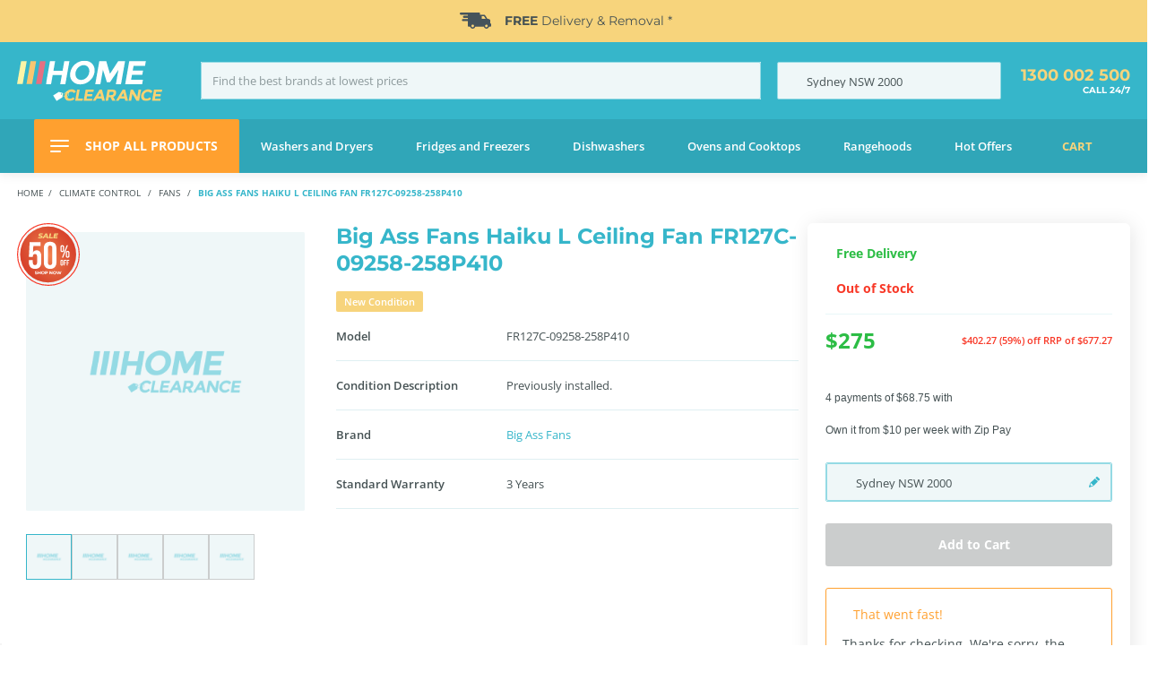

--- FILE ---
content_type: text/html;charset=UTF-8
request_url: https://www.homeclearance.com.au/p/big-ass-fans-haiku-l-ceiling-fan-fr127c09258258p410-0005386362
body_size: 46160
content:
<!DOCTYPE html><html lang="en" data-critters-container=""><head>
    <meta charset="utf-8">
    <title>Big Ass Fans Haiku L Ceiling Fan FR127C-09258-258P410 | Home Clearance</title>
    <base href="/">

    <meta name="viewport" content="width=device-width, height=device-height, initial-scale=1, maximum-scale=1, user-scalable=no">

    <!-- Default Social Metadata -->
    <meta property="og:title" content="Big Ass Fans Haiku L Ceiling Fan FR127C-09258-258P410 | Home Clearance">
    <meta property="og:url" content="https://www.homeclearance.com.au/p/big-ass-fans-haiku-l-ceiling-fan-fr127c09258258p410-0005386362">
    <meta property="og:type" content="product">
    <meta property="og:image" content="https://www.homeclearance.com.au/hc/image-variants/0005386362/2676087_600x600.png">
    <meta property="og:description" content="Buying a Big Ass Fans Haiku L Ceiling Fan FR127C-09258-258P410 from Home Clearance is an investment in quality. We stock only the best appliances from the world’s finest brands, trusted for reliable, efficient and convenient service.">
    <meta property="og:image:width" content="350">
    <meta property="og:image:height" content="380">
    <meta property="og:site_name" content="Home Clearance">

    <meta property="article:publisher" content="https://www.facebook.com/homeclearanceaustralia">

    <link id="canonicalLink" rel="canonical" href="https://www.homeclearance.com.au/p/big-ass-fans-haiku-l-ceiling-fan-fr127c09258258p410-0005386362">

    <!-- End of Default Social Metadata -->

    <link rel="shortcut icon" href="/assets/hc/img/favicon/favicon.ico" type="image/x-icon">
    <link rel="icon" href="/assets/hc/img/favicon/favicon.ico" type="image/x-icon">
    <link rel="apple-touch-icon" sizes="57x57" href="/assets/hc/img/favicon/apple-icon-57x57.png">
    <link rel="apple-touch-icon" sizes="60x60" href="/assets/hc/img/favicon/apple-icon-60x60.png">
    <link rel="apple-touch-icon" sizes="72x72" href="/assets/hc/img/favicon/apple-icon-72x72.png">
    <link rel="apple-touch-icon" sizes="76x76" href="/assets/hc/img/favicon/apple-icon-76x76.png">
    <link rel="apple-touch-icon" sizes="114x114" href="/assets/hc/img/favicon/apple-icon-114x114.png">
    <link rel="apple-touch-icon" sizes="120x120" href="/assets/hc/img/favicon/apple-icon-120x120.png">
    <link rel="apple-touch-icon" sizes="144x144" href="/assets/hc/img/favicon/apple-icon-144x144.png">
    <link rel="apple-touch-icon" sizes="152x152" href="/assets/hc/img/favicon/apple-icon-152x152.png">
    <link rel="apple-touch-icon" sizes="180x180" href="/assets/hc/img/favicon/apple-icon-180x180.png">
    <link rel="icon" type="image/png" sizes="192x192" href="/assets/hc/img/favicon/android-icon-192x192.png">
    <link rel="icon" type="image/png" sizes="32x32" href="/assets/hc/img/favicon/favicon-32x32.png">
    <link rel="icon" type="image/png" sizes="96x96" href="/assets/hc/img/favicon/favicon-96x96.png">
    <link rel="icon" type="image/png" sizes="16x16" href="/assets/hc/img/favicon/favicon-16x16.png">
    <meta name="msapplication-TileColor" content="#ffffff">
    <meta name="msapplication-TileImage" content="/assets/hc/img/favicon/ms-icon-144x144.png">
    <meta name="theme-color" content="#ffffff">

    <!-- list of preload/preconnect calls to speed resource downloading -->
    <link rel="preconnect" href="https://cdn.optimizely.com">
    <link rel="preconnect" href="https://logx.optimizely.com" crossorigin="">
    <link rel="preconnect" href="https://fonts.googleapis.com">
    <link rel="preconnect" href="https://fonts.gstatic.com" crossorigin="">

    <style>@font-face{font-family:'Montserrat';font-style:normal;font-weight:400;font-display:swap;src:url(https://fonts.gstatic.com/s/montserrat/v31/JTUSjIg1_i6t8kCHKm459WRhyzbi.woff2) format('woff2');unicode-range:U+0460-052F, U+1C80-1C8A, U+20B4, U+2DE0-2DFF, U+A640-A69F, U+FE2E-FE2F;}@font-face{font-family:'Montserrat';font-style:normal;font-weight:400;font-display:swap;src:url(https://fonts.gstatic.com/s/montserrat/v31/JTUSjIg1_i6t8kCHKm459W1hyzbi.woff2) format('woff2');unicode-range:U+0301, U+0400-045F, U+0490-0491, U+04B0-04B1, U+2116;}@font-face{font-family:'Montserrat';font-style:normal;font-weight:400;font-display:swap;src:url(https://fonts.gstatic.com/s/montserrat/v31/JTUSjIg1_i6t8kCHKm459WZhyzbi.woff2) format('woff2');unicode-range:U+0102-0103, U+0110-0111, U+0128-0129, U+0168-0169, U+01A0-01A1, U+01AF-01B0, U+0300-0301, U+0303-0304, U+0308-0309, U+0323, U+0329, U+1EA0-1EF9, U+20AB;}@font-face{font-family:'Montserrat';font-style:normal;font-weight:400;font-display:swap;src:url(https://fonts.gstatic.com/s/montserrat/v31/JTUSjIg1_i6t8kCHKm459Wdhyzbi.woff2) format('woff2');unicode-range:U+0100-02BA, U+02BD-02C5, U+02C7-02CC, U+02CE-02D7, U+02DD-02FF, U+0304, U+0308, U+0329, U+1D00-1DBF, U+1E00-1E9F, U+1EF2-1EFF, U+2020, U+20A0-20AB, U+20AD-20C0, U+2113, U+2C60-2C7F, U+A720-A7FF;}@font-face{font-family:'Montserrat';font-style:normal;font-weight:400;font-display:swap;src:url(https://fonts.gstatic.com/s/montserrat/v31/JTUSjIg1_i6t8kCHKm459Wlhyw.woff2) format('woff2');unicode-range:U+0000-00FF, U+0131, U+0152-0153, U+02BB-02BC, U+02C6, U+02DA, U+02DC, U+0304, U+0308, U+0329, U+2000-206F, U+20AC, U+2122, U+2191, U+2193, U+2212, U+2215, U+FEFF, U+FFFD;}@font-face{font-family:'Montserrat';font-style:normal;font-weight:500;font-display:swap;src:url(https://fonts.gstatic.com/s/montserrat/v31/JTUSjIg1_i6t8kCHKm459WRhyzbi.woff2) format('woff2');unicode-range:U+0460-052F, U+1C80-1C8A, U+20B4, U+2DE0-2DFF, U+A640-A69F, U+FE2E-FE2F;}@font-face{font-family:'Montserrat';font-style:normal;font-weight:500;font-display:swap;src:url(https://fonts.gstatic.com/s/montserrat/v31/JTUSjIg1_i6t8kCHKm459W1hyzbi.woff2) format('woff2');unicode-range:U+0301, U+0400-045F, U+0490-0491, U+04B0-04B1, U+2116;}@font-face{font-family:'Montserrat';font-style:normal;font-weight:500;font-display:swap;src:url(https://fonts.gstatic.com/s/montserrat/v31/JTUSjIg1_i6t8kCHKm459WZhyzbi.woff2) format('woff2');unicode-range:U+0102-0103, U+0110-0111, U+0128-0129, U+0168-0169, U+01A0-01A1, U+01AF-01B0, U+0300-0301, U+0303-0304, U+0308-0309, U+0323, U+0329, U+1EA0-1EF9, U+20AB;}@font-face{font-family:'Montserrat';font-style:normal;font-weight:500;font-display:swap;src:url(https://fonts.gstatic.com/s/montserrat/v31/JTUSjIg1_i6t8kCHKm459Wdhyzbi.woff2) format('woff2');unicode-range:U+0100-02BA, U+02BD-02C5, U+02C7-02CC, U+02CE-02D7, U+02DD-02FF, U+0304, U+0308, U+0329, U+1D00-1DBF, U+1E00-1E9F, U+1EF2-1EFF, U+2020, U+20A0-20AB, U+20AD-20C0, U+2113, U+2C60-2C7F, U+A720-A7FF;}@font-face{font-family:'Montserrat';font-style:normal;font-weight:500;font-display:swap;src:url(https://fonts.gstatic.com/s/montserrat/v31/JTUSjIg1_i6t8kCHKm459Wlhyw.woff2) format('woff2');unicode-range:U+0000-00FF, U+0131, U+0152-0153, U+02BB-02BC, U+02C6, U+02DA, U+02DC, U+0304, U+0308, U+0329, U+2000-206F, U+20AC, U+2122, U+2191, U+2193, U+2212, U+2215, U+FEFF, U+FFFD;}@font-face{font-family:'Montserrat';font-style:normal;font-weight:600;font-display:swap;src:url(https://fonts.gstatic.com/s/montserrat/v31/JTUSjIg1_i6t8kCHKm459WRhyzbi.woff2) format('woff2');unicode-range:U+0460-052F, U+1C80-1C8A, U+20B4, U+2DE0-2DFF, U+A640-A69F, U+FE2E-FE2F;}@font-face{font-family:'Montserrat';font-style:normal;font-weight:600;font-display:swap;src:url(https://fonts.gstatic.com/s/montserrat/v31/JTUSjIg1_i6t8kCHKm459W1hyzbi.woff2) format('woff2');unicode-range:U+0301, U+0400-045F, U+0490-0491, U+04B0-04B1, U+2116;}@font-face{font-family:'Montserrat';font-style:normal;font-weight:600;font-display:swap;src:url(https://fonts.gstatic.com/s/montserrat/v31/JTUSjIg1_i6t8kCHKm459WZhyzbi.woff2) format('woff2');unicode-range:U+0102-0103, U+0110-0111, U+0128-0129, U+0168-0169, U+01A0-01A1, U+01AF-01B0, U+0300-0301, U+0303-0304, U+0308-0309, U+0323, U+0329, U+1EA0-1EF9, U+20AB;}@font-face{font-family:'Montserrat';font-style:normal;font-weight:600;font-display:swap;src:url(https://fonts.gstatic.com/s/montserrat/v31/JTUSjIg1_i6t8kCHKm459Wdhyzbi.woff2) format('woff2');unicode-range:U+0100-02BA, U+02BD-02C5, U+02C7-02CC, U+02CE-02D7, U+02DD-02FF, U+0304, U+0308, U+0329, U+1D00-1DBF, U+1E00-1E9F, U+1EF2-1EFF, U+2020, U+20A0-20AB, U+20AD-20C0, U+2113, U+2C60-2C7F, U+A720-A7FF;}@font-face{font-family:'Montserrat';font-style:normal;font-weight:600;font-display:swap;src:url(https://fonts.gstatic.com/s/montserrat/v31/JTUSjIg1_i6t8kCHKm459Wlhyw.woff2) format('woff2');unicode-range:U+0000-00FF, U+0131, U+0152-0153, U+02BB-02BC, U+02C6, U+02DA, U+02DC, U+0304, U+0308, U+0329, U+2000-206F, U+20AC, U+2122, U+2191, U+2193, U+2212, U+2215, U+FEFF, U+FFFD;}@font-face{font-family:'Montserrat';font-style:normal;font-weight:700;font-display:swap;src:url(https://fonts.gstatic.com/s/montserrat/v31/JTUSjIg1_i6t8kCHKm459WRhyzbi.woff2) format('woff2');unicode-range:U+0460-052F, U+1C80-1C8A, U+20B4, U+2DE0-2DFF, U+A640-A69F, U+FE2E-FE2F;}@font-face{font-family:'Montserrat';font-style:normal;font-weight:700;font-display:swap;src:url(https://fonts.gstatic.com/s/montserrat/v31/JTUSjIg1_i6t8kCHKm459W1hyzbi.woff2) format('woff2');unicode-range:U+0301, U+0400-045F, U+0490-0491, U+04B0-04B1, U+2116;}@font-face{font-family:'Montserrat';font-style:normal;font-weight:700;font-display:swap;src:url(https://fonts.gstatic.com/s/montserrat/v31/JTUSjIg1_i6t8kCHKm459WZhyzbi.woff2) format('woff2');unicode-range:U+0102-0103, U+0110-0111, U+0128-0129, U+0168-0169, U+01A0-01A1, U+01AF-01B0, U+0300-0301, U+0303-0304, U+0308-0309, U+0323, U+0329, U+1EA0-1EF9, U+20AB;}@font-face{font-family:'Montserrat';font-style:normal;font-weight:700;font-display:swap;src:url(https://fonts.gstatic.com/s/montserrat/v31/JTUSjIg1_i6t8kCHKm459Wdhyzbi.woff2) format('woff2');unicode-range:U+0100-02BA, U+02BD-02C5, U+02C7-02CC, U+02CE-02D7, U+02DD-02FF, U+0304, U+0308, U+0329, U+1D00-1DBF, U+1E00-1E9F, U+1EF2-1EFF, U+2020, U+20A0-20AB, U+20AD-20C0, U+2113, U+2C60-2C7F, U+A720-A7FF;}@font-face{font-family:'Montserrat';font-style:normal;font-weight:700;font-display:swap;src:url(https://fonts.gstatic.com/s/montserrat/v31/JTUSjIg1_i6t8kCHKm459Wlhyw.woff2) format('woff2');unicode-range:U+0000-00FF, U+0131, U+0152-0153, U+02BB-02BC, U+02C6, U+02DA, U+02DC, U+0304, U+0308, U+0329, U+2000-206F, U+20AC, U+2122, U+2191, U+2193, U+2212, U+2215, U+FEFF, U+FFFD;}@font-face{font-family:'Open Sans';font-style:normal;font-weight:400;font-stretch:100%;font-display:swap;src:url(https://fonts.gstatic.com/s/opensans/v44/memvYaGs126MiZpBA-UvWbX2vVnXBbObj2OVTSKmu1aB.woff2) format('woff2');unicode-range:U+0460-052F, U+1C80-1C8A, U+20B4, U+2DE0-2DFF, U+A640-A69F, U+FE2E-FE2F;}@font-face{font-family:'Open Sans';font-style:normal;font-weight:400;font-stretch:100%;font-display:swap;src:url(https://fonts.gstatic.com/s/opensans/v44/memvYaGs126MiZpBA-UvWbX2vVnXBbObj2OVTSumu1aB.woff2) format('woff2');unicode-range:U+0301, U+0400-045F, U+0490-0491, U+04B0-04B1, U+2116;}@font-face{font-family:'Open Sans';font-style:normal;font-weight:400;font-stretch:100%;font-display:swap;src:url(https://fonts.gstatic.com/s/opensans/v44/memvYaGs126MiZpBA-UvWbX2vVnXBbObj2OVTSOmu1aB.woff2) format('woff2');unicode-range:U+1F00-1FFF;}@font-face{font-family:'Open Sans';font-style:normal;font-weight:400;font-stretch:100%;font-display:swap;src:url(https://fonts.gstatic.com/s/opensans/v44/memvYaGs126MiZpBA-UvWbX2vVnXBbObj2OVTSymu1aB.woff2) format('woff2');unicode-range:U+0370-0377, U+037A-037F, U+0384-038A, U+038C, U+038E-03A1, U+03A3-03FF;}@font-face{font-family:'Open Sans';font-style:normal;font-weight:400;font-stretch:100%;font-display:swap;src:url(https://fonts.gstatic.com/s/opensans/v44/memvYaGs126MiZpBA-UvWbX2vVnXBbObj2OVTS2mu1aB.woff2) format('woff2');unicode-range:U+0307-0308, U+0590-05FF, U+200C-2010, U+20AA, U+25CC, U+FB1D-FB4F;}@font-face{font-family:'Open Sans';font-style:normal;font-weight:400;font-stretch:100%;font-display:swap;src:url(https://fonts.gstatic.com/s/opensans/v44/memvYaGs126MiZpBA-UvWbX2vVnXBbObj2OVTVOmu1aB.woff2) format('woff2');unicode-range:U+0302-0303, U+0305, U+0307-0308, U+0310, U+0312, U+0315, U+031A, U+0326-0327, U+032C, U+032F-0330, U+0332-0333, U+0338, U+033A, U+0346, U+034D, U+0391-03A1, U+03A3-03A9, U+03B1-03C9, U+03D1, U+03D5-03D6, U+03F0-03F1, U+03F4-03F5, U+2016-2017, U+2034-2038, U+203C, U+2040, U+2043, U+2047, U+2050, U+2057, U+205F, U+2070-2071, U+2074-208E, U+2090-209C, U+20D0-20DC, U+20E1, U+20E5-20EF, U+2100-2112, U+2114-2115, U+2117-2121, U+2123-214F, U+2190, U+2192, U+2194-21AE, U+21B0-21E5, U+21F1-21F2, U+21F4-2211, U+2213-2214, U+2216-22FF, U+2308-230B, U+2310, U+2319, U+231C-2321, U+2336-237A, U+237C, U+2395, U+239B-23B7, U+23D0, U+23DC-23E1, U+2474-2475, U+25AF, U+25B3, U+25B7, U+25BD, U+25C1, U+25CA, U+25CC, U+25FB, U+266D-266F, U+27C0-27FF, U+2900-2AFF, U+2B0E-2B11, U+2B30-2B4C, U+2BFE, U+3030, U+FF5B, U+FF5D, U+1D400-1D7FF, U+1EE00-1EEFF;}@font-face{font-family:'Open Sans';font-style:normal;font-weight:400;font-stretch:100%;font-display:swap;src:url(https://fonts.gstatic.com/s/opensans/v44/memvYaGs126MiZpBA-UvWbX2vVnXBbObj2OVTUGmu1aB.woff2) format('woff2');unicode-range:U+0001-000C, U+000E-001F, U+007F-009F, U+20DD-20E0, U+20E2-20E4, U+2150-218F, U+2190, U+2192, U+2194-2199, U+21AF, U+21E6-21F0, U+21F3, U+2218-2219, U+2299, U+22C4-22C6, U+2300-243F, U+2440-244A, U+2460-24FF, U+25A0-27BF, U+2800-28FF, U+2921-2922, U+2981, U+29BF, U+29EB, U+2B00-2BFF, U+4DC0-4DFF, U+FFF9-FFFB, U+10140-1018E, U+10190-1019C, U+101A0, U+101D0-101FD, U+102E0-102FB, U+10E60-10E7E, U+1D2C0-1D2D3, U+1D2E0-1D37F, U+1F000-1F0FF, U+1F100-1F1AD, U+1F1E6-1F1FF, U+1F30D-1F30F, U+1F315, U+1F31C, U+1F31E, U+1F320-1F32C, U+1F336, U+1F378, U+1F37D, U+1F382, U+1F393-1F39F, U+1F3A7-1F3A8, U+1F3AC-1F3AF, U+1F3C2, U+1F3C4-1F3C6, U+1F3CA-1F3CE, U+1F3D4-1F3E0, U+1F3ED, U+1F3F1-1F3F3, U+1F3F5-1F3F7, U+1F408, U+1F415, U+1F41F, U+1F426, U+1F43F, U+1F441-1F442, U+1F444, U+1F446-1F449, U+1F44C-1F44E, U+1F453, U+1F46A, U+1F47D, U+1F4A3, U+1F4B0, U+1F4B3, U+1F4B9, U+1F4BB, U+1F4BF, U+1F4C8-1F4CB, U+1F4D6, U+1F4DA, U+1F4DF, U+1F4E3-1F4E6, U+1F4EA-1F4ED, U+1F4F7, U+1F4F9-1F4FB, U+1F4FD-1F4FE, U+1F503, U+1F507-1F50B, U+1F50D, U+1F512-1F513, U+1F53E-1F54A, U+1F54F-1F5FA, U+1F610, U+1F650-1F67F, U+1F687, U+1F68D, U+1F691, U+1F694, U+1F698, U+1F6AD, U+1F6B2, U+1F6B9-1F6BA, U+1F6BC, U+1F6C6-1F6CF, U+1F6D3-1F6D7, U+1F6E0-1F6EA, U+1F6F0-1F6F3, U+1F6F7-1F6FC, U+1F700-1F7FF, U+1F800-1F80B, U+1F810-1F847, U+1F850-1F859, U+1F860-1F887, U+1F890-1F8AD, U+1F8B0-1F8BB, U+1F8C0-1F8C1, U+1F900-1F90B, U+1F93B, U+1F946, U+1F984, U+1F996, U+1F9E9, U+1FA00-1FA6F, U+1FA70-1FA7C, U+1FA80-1FA89, U+1FA8F-1FAC6, U+1FACE-1FADC, U+1FADF-1FAE9, U+1FAF0-1FAF8, U+1FB00-1FBFF;}@font-face{font-family:'Open Sans';font-style:normal;font-weight:400;font-stretch:100%;font-display:swap;src:url(https://fonts.gstatic.com/s/opensans/v44/memvYaGs126MiZpBA-UvWbX2vVnXBbObj2OVTSCmu1aB.woff2) format('woff2');unicode-range:U+0102-0103, U+0110-0111, U+0128-0129, U+0168-0169, U+01A0-01A1, U+01AF-01B0, U+0300-0301, U+0303-0304, U+0308-0309, U+0323, U+0329, U+1EA0-1EF9, U+20AB;}@font-face{font-family:'Open Sans';font-style:normal;font-weight:400;font-stretch:100%;font-display:swap;src:url(https://fonts.gstatic.com/s/opensans/v44/memvYaGs126MiZpBA-UvWbX2vVnXBbObj2OVTSGmu1aB.woff2) format('woff2');unicode-range:U+0100-02BA, U+02BD-02C5, U+02C7-02CC, U+02CE-02D7, U+02DD-02FF, U+0304, U+0308, U+0329, U+1D00-1DBF, U+1E00-1E9F, U+1EF2-1EFF, U+2020, U+20A0-20AB, U+20AD-20C0, U+2113, U+2C60-2C7F, U+A720-A7FF;}@font-face{font-family:'Open Sans';font-style:normal;font-weight:400;font-stretch:100%;font-display:swap;src:url(https://fonts.gstatic.com/s/opensans/v44/memvYaGs126MiZpBA-UvWbX2vVnXBbObj2OVTS-muw.woff2) format('woff2');unicode-range:U+0000-00FF, U+0131, U+0152-0153, U+02BB-02BC, U+02C6, U+02DA, U+02DC, U+0304, U+0308, U+0329, U+2000-206F, U+20AC, U+2122, U+2191, U+2193, U+2212, U+2215, U+FEFF, U+FFFD;}@font-face{font-family:'Open Sans';font-style:normal;font-weight:500;font-stretch:100%;font-display:swap;src:url(https://fonts.gstatic.com/s/opensans/v44/memvYaGs126MiZpBA-UvWbX2vVnXBbObj2OVTSKmu1aB.woff2) format('woff2');unicode-range:U+0460-052F, U+1C80-1C8A, U+20B4, U+2DE0-2DFF, U+A640-A69F, U+FE2E-FE2F;}@font-face{font-family:'Open Sans';font-style:normal;font-weight:500;font-stretch:100%;font-display:swap;src:url(https://fonts.gstatic.com/s/opensans/v44/memvYaGs126MiZpBA-UvWbX2vVnXBbObj2OVTSumu1aB.woff2) format('woff2');unicode-range:U+0301, U+0400-045F, U+0490-0491, U+04B0-04B1, U+2116;}@font-face{font-family:'Open Sans';font-style:normal;font-weight:500;font-stretch:100%;font-display:swap;src:url(https://fonts.gstatic.com/s/opensans/v44/memvYaGs126MiZpBA-UvWbX2vVnXBbObj2OVTSOmu1aB.woff2) format('woff2');unicode-range:U+1F00-1FFF;}@font-face{font-family:'Open Sans';font-style:normal;font-weight:500;font-stretch:100%;font-display:swap;src:url(https://fonts.gstatic.com/s/opensans/v44/memvYaGs126MiZpBA-UvWbX2vVnXBbObj2OVTSymu1aB.woff2) format('woff2');unicode-range:U+0370-0377, U+037A-037F, U+0384-038A, U+038C, U+038E-03A1, U+03A3-03FF;}@font-face{font-family:'Open Sans';font-style:normal;font-weight:500;font-stretch:100%;font-display:swap;src:url(https://fonts.gstatic.com/s/opensans/v44/memvYaGs126MiZpBA-UvWbX2vVnXBbObj2OVTS2mu1aB.woff2) format('woff2');unicode-range:U+0307-0308, U+0590-05FF, U+200C-2010, U+20AA, U+25CC, U+FB1D-FB4F;}@font-face{font-family:'Open Sans';font-style:normal;font-weight:500;font-stretch:100%;font-display:swap;src:url(https://fonts.gstatic.com/s/opensans/v44/memvYaGs126MiZpBA-UvWbX2vVnXBbObj2OVTVOmu1aB.woff2) format('woff2');unicode-range:U+0302-0303, U+0305, U+0307-0308, U+0310, U+0312, U+0315, U+031A, U+0326-0327, U+032C, U+032F-0330, U+0332-0333, U+0338, U+033A, U+0346, U+034D, U+0391-03A1, U+03A3-03A9, U+03B1-03C9, U+03D1, U+03D5-03D6, U+03F0-03F1, U+03F4-03F5, U+2016-2017, U+2034-2038, U+203C, U+2040, U+2043, U+2047, U+2050, U+2057, U+205F, U+2070-2071, U+2074-208E, U+2090-209C, U+20D0-20DC, U+20E1, U+20E5-20EF, U+2100-2112, U+2114-2115, U+2117-2121, U+2123-214F, U+2190, U+2192, U+2194-21AE, U+21B0-21E5, U+21F1-21F2, U+21F4-2211, U+2213-2214, U+2216-22FF, U+2308-230B, U+2310, U+2319, U+231C-2321, U+2336-237A, U+237C, U+2395, U+239B-23B7, U+23D0, U+23DC-23E1, U+2474-2475, U+25AF, U+25B3, U+25B7, U+25BD, U+25C1, U+25CA, U+25CC, U+25FB, U+266D-266F, U+27C0-27FF, U+2900-2AFF, U+2B0E-2B11, U+2B30-2B4C, U+2BFE, U+3030, U+FF5B, U+FF5D, U+1D400-1D7FF, U+1EE00-1EEFF;}@font-face{font-family:'Open Sans';font-style:normal;font-weight:500;font-stretch:100%;font-display:swap;src:url(https://fonts.gstatic.com/s/opensans/v44/memvYaGs126MiZpBA-UvWbX2vVnXBbObj2OVTUGmu1aB.woff2) format('woff2');unicode-range:U+0001-000C, U+000E-001F, U+007F-009F, U+20DD-20E0, U+20E2-20E4, U+2150-218F, U+2190, U+2192, U+2194-2199, U+21AF, U+21E6-21F0, U+21F3, U+2218-2219, U+2299, U+22C4-22C6, U+2300-243F, U+2440-244A, U+2460-24FF, U+25A0-27BF, U+2800-28FF, U+2921-2922, U+2981, U+29BF, U+29EB, U+2B00-2BFF, U+4DC0-4DFF, U+FFF9-FFFB, U+10140-1018E, U+10190-1019C, U+101A0, U+101D0-101FD, U+102E0-102FB, U+10E60-10E7E, U+1D2C0-1D2D3, U+1D2E0-1D37F, U+1F000-1F0FF, U+1F100-1F1AD, U+1F1E6-1F1FF, U+1F30D-1F30F, U+1F315, U+1F31C, U+1F31E, U+1F320-1F32C, U+1F336, U+1F378, U+1F37D, U+1F382, U+1F393-1F39F, U+1F3A7-1F3A8, U+1F3AC-1F3AF, U+1F3C2, U+1F3C4-1F3C6, U+1F3CA-1F3CE, U+1F3D4-1F3E0, U+1F3ED, U+1F3F1-1F3F3, U+1F3F5-1F3F7, U+1F408, U+1F415, U+1F41F, U+1F426, U+1F43F, U+1F441-1F442, U+1F444, U+1F446-1F449, U+1F44C-1F44E, U+1F453, U+1F46A, U+1F47D, U+1F4A3, U+1F4B0, U+1F4B3, U+1F4B9, U+1F4BB, U+1F4BF, U+1F4C8-1F4CB, U+1F4D6, U+1F4DA, U+1F4DF, U+1F4E3-1F4E6, U+1F4EA-1F4ED, U+1F4F7, U+1F4F9-1F4FB, U+1F4FD-1F4FE, U+1F503, U+1F507-1F50B, U+1F50D, U+1F512-1F513, U+1F53E-1F54A, U+1F54F-1F5FA, U+1F610, U+1F650-1F67F, U+1F687, U+1F68D, U+1F691, U+1F694, U+1F698, U+1F6AD, U+1F6B2, U+1F6B9-1F6BA, U+1F6BC, U+1F6C6-1F6CF, U+1F6D3-1F6D7, U+1F6E0-1F6EA, U+1F6F0-1F6F3, U+1F6F7-1F6FC, U+1F700-1F7FF, U+1F800-1F80B, U+1F810-1F847, U+1F850-1F859, U+1F860-1F887, U+1F890-1F8AD, U+1F8B0-1F8BB, U+1F8C0-1F8C1, U+1F900-1F90B, U+1F93B, U+1F946, U+1F984, U+1F996, U+1F9E9, U+1FA00-1FA6F, U+1FA70-1FA7C, U+1FA80-1FA89, U+1FA8F-1FAC6, U+1FACE-1FADC, U+1FADF-1FAE9, U+1FAF0-1FAF8, U+1FB00-1FBFF;}@font-face{font-family:'Open Sans';font-style:normal;font-weight:500;font-stretch:100%;font-display:swap;src:url(https://fonts.gstatic.com/s/opensans/v44/memvYaGs126MiZpBA-UvWbX2vVnXBbObj2OVTSCmu1aB.woff2) format('woff2');unicode-range:U+0102-0103, U+0110-0111, U+0128-0129, U+0168-0169, U+01A0-01A1, U+01AF-01B0, U+0300-0301, U+0303-0304, U+0308-0309, U+0323, U+0329, U+1EA0-1EF9, U+20AB;}@font-face{font-family:'Open Sans';font-style:normal;font-weight:500;font-stretch:100%;font-display:swap;src:url(https://fonts.gstatic.com/s/opensans/v44/memvYaGs126MiZpBA-UvWbX2vVnXBbObj2OVTSGmu1aB.woff2) format('woff2');unicode-range:U+0100-02BA, U+02BD-02C5, U+02C7-02CC, U+02CE-02D7, U+02DD-02FF, U+0304, U+0308, U+0329, U+1D00-1DBF, U+1E00-1E9F, U+1EF2-1EFF, U+2020, U+20A0-20AB, U+20AD-20C0, U+2113, U+2C60-2C7F, U+A720-A7FF;}@font-face{font-family:'Open Sans';font-style:normal;font-weight:500;font-stretch:100%;font-display:swap;src:url(https://fonts.gstatic.com/s/opensans/v44/memvYaGs126MiZpBA-UvWbX2vVnXBbObj2OVTS-muw.woff2) format('woff2');unicode-range:U+0000-00FF, U+0131, U+0152-0153, U+02BB-02BC, U+02C6, U+02DA, U+02DC, U+0304, U+0308, U+0329, U+2000-206F, U+20AC, U+2122, U+2191, U+2193, U+2212, U+2215, U+FEFF, U+FFFD;}@font-face{font-family:'Open Sans';font-style:normal;font-weight:600;font-stretch:100%;font-display:swap;src:url(https://fonts.gstatic.com/s/opensans/v44/memvYaGs126MiZpBA-UvWbX2vVnXBbObj2OVTSKmu1aB.woff2) format('woff2');unicode-range:U+0460-052F, U+1C80-1C8A, U+20B4, U+2DE0-2DFF, U+A640-A69F, U+FE2E-FE2F;}@font-face{font-family:'Open Sans';font-style:normal;font-weight:600;font-stretch:100%;font-display:swap;src:url(https://fonts.gstatic.com/s/opensans/v44/memvYaGs126MiZpBA-UvWbX2vVnXBbObj2OVTSumu1aB.woff2) format('woff2');unicode-range:U+0301, U+0400-045F, U+0490-0491, U+04B0-04B1, U+2116;}@font-face{font-family:'Open Sans';font-style:normal;font-weight:600;font-stretch:100%;font-display:swap;src:url(https://fonts.gstatic.com/s/opensans/v44/memvYaGs126MiZpBA-UvWbX2vVnXBbObj2OVTSOmu1aB.woff2) format('woff2');unicode-range:U+1F00-1FFF;}@font-face{font-family:'Open Sans';font-style:normal;font-weight:600;font-stretch:100%;font-display:swap;src:url(https://fonts.gstatic.com/s/opensans/v44/memvYaGs126MiZpBA-UvWbX2vVnXBbObj2OVTSymu1aB.woff2) format('woff2');unicode-range:U+0370-0377, U+037A-037F, U+0384-038A, U+038C, U+038E-03A1, U+03A3-03FF;}@font-face{font-family:'Open Sans';font-style:normal;font-weight:600;font-stretch:100%;font-display:swap;src:url(https://fonts.gstatic.com/s/opensans/v44/memvYaGs126MiZpBA-UvWbX2vVnXBbObj2OVTS2mu1aB.woff2) format('woff2');unicode-range:U+0307-0308, U+0590-05FF, U+200C-2010, U+20AA, U+25CC, U+FB1D-FB4F;}@font-face{font-family:'Open Sans';font-style:normal;font-weight:600;font-stretch:100%;font-display:swap;src:url(https://fonts.gstatic.com/s/opensans/v44/memvYaGs126MiZpBA-UvWbX2vVnXBbObj2OVTVOmu1aB.woff2) format('woff2');unicode-range:U+0302-0303, U+0305, U+0307-0308, U+0310, U+0312, U+0315, U+031A, U+0326-0327, U+032C, U+032F-0330, U+0332-0333, U+0338, U+033A, U+0346, U+034D, U+0391-03A1, U+03A3-03A9, U+03B1-03C9, U+03D1, U+03D5-03D6, U+03F0-03F1, U+03F4-03F5, U+2016-2017, U+2034-2038, U+203C, U+2040, U+2043, U+2047, U+2050, U+2057, U+205F, U+2070-2071, U+2074-208E, U+2090-209C, U+20D0-20DC, U+20E1, U+20E5-20EF, U+2100-2112, U+2114-2115, U+2117-2121, U+2123-214F, U+2190, U+2192, U+2194-21AE, U+21B0-21E5, U+21F1-21F2, U+21F4-2211, U+2213-2214, U+2216-22FF, U+2308-230B, U+2310, U+2319, U+231C-2321, U+2336-237A, U+237C, U+2395, U+239B-23B7, U+23D0, U+23DC-23E1, U+2474-2475, U+25AF, U+25B3, U+25B7, U+25BD, U+25C1, U+25CA, U+25CC, U+25FB, U+266D-266F, U+27C0-27FF, U+2900-2AFF, U+2B0E-2B11, U+2B30-2B4C, U+2BFE, U+3030, U+FF5B, U+FF5D, U+1D400-1D7FF, U+1EE00-1EEFF;}@font-face{font-family:'Open Sans';font-style:normal;font-weight:600;font-stretch:100%;font-display:swap;src:url(https://fonts.gstatic.com/s/opensans/v44/memvYaGs126MiZpBA-UvWbX2vVnXBbObj2OVTUGmu1aB.woff2) format('woff2');unicode-range:U+0001-000C, U+000E-001F, U+007F-009F, U+20DD-20E0, U+20E2-20E4, U+2150-218F, U+2190, U+2192, U+2194-2199, U+21AF, U+21E6-21F0, U+21F3, U+2218-2219, U+2299, U+22C4-22C6, U+2300-243F, U+2440-244A, U+2460-24FF, U+25A0-27BF, U+2800-28FF, U+2921-2922, U+2981, U+29BF, U+29EB, U+2B00-2BFF, U+4DC0-4DFF, U+FFF9-FFFB, U+10140-1018E, U+10190-1019C, U+101A0, U+101D0-101FD, U+102E0-102FB, U+10E60-10E7E, U+1D2C0-1D2D3, U+1D2E0-1D37F, U+1F000-1F0FF, U+1F100-1F1AD, U+1F1E6-1F1FF, U+1F30D-1F30F, U+1F315, U+1F31C, U+1F31E, U+1F320-1F32C, U+1F336, U+1F378, U+1F37D, U+1F382, U+1F393-1F39F, U+1F3A7-1F3A8, U+1F3AC-1F3AF, U+1F3C2, U+1F3C4-1F3C6, U+1F3CA-1F3CE, U+1F3D4-1F3E0, U+1F3ED, U+1F3F1-1F3F3, U+1F3F5-1F3F7, U+1F408, U+1F415, U+1F41F, U+1F426, U+1F43F, U+1F441-1F442, U+1F444, U+1F446-1F449, U+1F44C-1F44E, U+1F453, U+1F46A, U+1F47D, U+1F4A3, U+1F4B0, U+1F4B3, U+1F4B9, U+1F4BB, U+1F4BF, U+1F4C8-1F4CB, U+1F4D6, U+1F4DA, U+1F4DF, U+1F4E3-1F4E6, U+1F4EA-1F4ED, U+1F4F7, U+1F4F9-1F4FB, U+1F4FD-1F4FE, U+1F503, U+1F507-1F50B, U+1F50D, U+1F512-1F513, U+1F53E-1F54A, U+1F54F-1F5FA, U+1F610, U+1F650-1F67F, U+1F687, U+1F68D, U+1F691, U+1F694, U+1F698, U+1F6AD, U+1F6B2, U+1F6B9-1F6BA, U+1F6BC, U+1F6C6-1F6CF, U+1F6D3-1F6D7, U+1F6E0-1F6EA, U+1F6F0-1F6F3, U+1F6F7-1F6FC, U+1F700-1F7FF, U+1F800-1F80B, U+1F810-1F847, U+1F850-1F859, U+1F860-1F887, U+1F890-1F8AD, U+1F8B0-1F8BB, U+1F8C0-1F8C1, U+1F900-1F90B, U+1F93B, U+1F946, U+1F984, U+1F996, U+1F9E9, U+1FA00-1FA6F, U+1FA70-1FA7C, U+1FA80-1FA89, U+1FA8F-1FAC6, U+1FACE-1FADC, U+1FADF-1FAE9, U+1FAF0-1FAF8, U+1FB00-1FBFF;}@font-face{font-family:'Open Sans';font-style:normal;font-weight:600;font-stretch:100%;font-display:swap;src:url(https://fonts.gstatic.com/s/opensans/v44/memvYaGs126MiZpBA-UvWbX2vVnXBbObj2OVTSCmu1aB.woff2) format('woff2');unicode-range:U+0102-0103, U+0110-0111, U+0128-0129, U+0168-0169, U+01A0-01A1, U+01AF-01B0, U+0300-0301, U+0303-0304, U+0308-0309, U+0323, U+0329, U+1EA0-1EF9, U+20AB;}@font-face{font-family:'Open Sans';font-style:normal;font-weight:600;font-stretch:100%;font-display:swap;src:url(https://fonts.gstatic.com/s/opensans/v44/memvYaGs126MiZpBA-UvWbX2vVnXBbObj2OVTSGmu1aB.woff2) format('woff2');unicode-range:U+0100-02BA, U+02BD-02C5, U+02C7-02CC, U+02CE-02D7, U+02DD-02FF, U+0304, U+0308, U+0329, U+1D00-1DBF, U+1E00-1E9F, U+1EF2-1EFF, U+2020, U+20A0-20AB, U+20AD-20C0, U+2113, U+2C60-2C7F, U+A720-A7FF;}@font-face{font-family:'Open Sans';font-style:normal;font-weight:600;font-stretch:100%;font-display:swap;src:url(https://fonts.gstatic.com/s/opensans/v44/memvYaGs126MiZpBA-UvWbX2vVnXBbObj2OVTS-muw.woff2) format('woff2');unicode-range:U+0000-00FF, U+0131, U+0152-0153, U+02BB-02BC, U+02C6, U+02DA, U+02DC, U+0304, U+0308, U+0329, U+2000-206F, U+20AC, U+2122, U+2191, U+2193, U+2212, U+2215, U+FEFF, U+FFFD;}@font-face{font-family:'Open Sans';font-style:normal;font-weight:700;font-stretch:100%;font-display:swap;src:url(https://fonts.gstatic.com/s/opensans/v44/memvYaGs126MiZpBA-UvWbX2vVnXBbObj2OVTSKmu1aB.woff2) format('woff2');unicode-range:U+0460-052F, U+1C80-1C8A, U+20B4, U+2DE0-2DFF, U+A640-A69F, U+FE2E-FE2F;}@font-face{font-family:'Open Sans';font-style:normal;font-weight:700;font-stretch:100%;font-display:swap;src:url(https://fonts.gstatic.com/s/opensans/v44/memvYaGs126MiZpBA-UvWbX2vVnXBbObj2OVTSumu1aB.woff2) format('woff2');unicode-range:U+0301, U+0400-045F, U+0490-0491, U+04B0-04B1, U+2116;}@font-face{font-family:'Open Sans';font-style:normal;font-weight:700;font-stretch:100%;font-display:swap;src:url(https://fonts.gstatic.com/s/opensans/v44/memvYaGs126MiZpBA-UvWbX2vVnXBbObj2OVTSOmu1aB.woff2) format('woff2');unicode-range:U+1F00-1FFF;}@font-face{font-family:'Open Sans';font-style:normal;font-weight:700;font-stretch:100%;font-display:swap;src:url(https://fonts.gstatic.com/s/opensans/v44/memvYaGs126MiZpBA-UvWbX2vVnXBbObj2OVTSymu1aB.woff2) format('woff2');unicode-range:U+0370-0377, U+037A-037F, U+0384-038A, U+038C, U+038E-03A1, U+03A3-03FF;}@font-face{font-family:'Open Sans';font-style:normal;font-weight:700;font-stretch:100%;font-display:swap;src:url(https://fonts.gstatic.com/s/opensans/v44/memvYaGs126MiZpBA-UvWbX2vVnXBbObj2OVTS2mu1aB.woff2) format('woff2');unicode-range:U+0307-0308, U+0590-05FF, U+200C-2010, U+20AA, U+25CC, U+FB1D-FB4F;}@font-face{font-family:'Open Sans';font-style:normal;font-weight:700;font-stretch:100%;font-display:swap;src:url(https://fonts.gstatic.com/s/opensans/v44/memvYaGs126MiZpBA-UvWbX2vVnXBbObj2OVTVOmu1aB.woff2) format('woff2');unicode-range:U+0302-0303, U+0305, U+0307-0308, U+0310, U+0312, U+0315, U+031A, U+0326-0327, U+032C, U+032F-0330, U+0332-0333, U+0338, U+033A, U+0346, U+034D, U+0391-03A1, U+03A3-03A9, U+03B1-03C9, U+03D1, U+03D5-03D6, U+03F0-03F1, U+03F4-03F5, U+2016-2017, U+2034-2038, U+203C, U+2040, U+2043, U+2047, U+2050, U+2057, U+205F, U+2070-2071, U+2074-208E, U+2090-209C, U+20D0-20DC, U+20E1, U+20E5-20EF, U+2100-2112, U+2114-2115, U+2117-2121, U+2123-214F, U+2190, U+2192, U+2194-21AE, U+21B0-21E5, U+21F1-21F2, U+21F4-2211, U+2213-2214, U+2216-22FF, U+2308-230B, U+2310, U+2319, U+231C-2321, U+2336-237A, U+237C, U+2395, U+239B-23B7, U+23D0, U+23DC-23E1, U+2474-2475, U+25AF, U+25B3, U+25B7, U+25BD, U+25C1, U+25CA, U+25CC, U+25FB, U+266D-266F, U+27C0-27FF, U+2900-2AFF, U+2B0E-2B11, U+2B30-2B4C, U+2BFE, U+3030, U+FF5B, U+FF5D, U+1D400-1D7FF, U+1EE00-1EEFF;}@font-face{font-family:'Open Sans';font-style:normal;font-weight:700;font-stretch:100%;font-display:swap;src:url(https://fonts.gstatic.com/s/opensans/v44/memvYaGs126MiZpBA-UvWbX2vVnXBbObj2OVTUGmu1aB.woff2) format('woff2');unicode-range:U+0001-000C, U+000E-001F, U+007F-009F, U+20DD-20E0, U+20E2-20E4, U+2150-218F, U+2190, U+2192, U+2194-2199, U+21AF, U+21E6-21F0, U+21F3, U+2218-2219, U+2299, U+22C4-22C6, U+2300-243F, U+2440-244A, U+2460-24FF, U+25A0-27BF, U+2800-28FF, U+2921-2922, U+2981, U+29BF, U+29EB, U+2B00-2BFF, U+4DC0-4DFF, U+FFF9-FFFB, U+10140-1018E, U+10190-1019C, U+101A0, U+101D0-101FD, U+102E0-102FB, U+10E60-10E7E, U+1D2C0-1D2D3, U+1D2E0-1D37F, U+1F000-1F0FF, U+1F100-1F1AD, U+1F1E6-1F1FF, U+1F30D-1F30F, U+1F315, U+1F31C, U+1F31E, U+1F320-1F32C, U+1F336, U+1F378, U+1F37D, U+1F382, U+1F393-1F39F, U+1F3A7-1F3A8, U+1F3AC-1F3AF, U+1F3C2, U+1F3C4-1F3C6, U+1F3CA-1F3CE, U+1F3D4-1F3E0, U+1F3ED, U+1F3F1-1F3F3, U+1F3F5-1F3F7, U+1F408, U+1F415, U+1F41F, U+1F426, U+1F43F, U+1F441-1F442, U+1F444, U+1F446-1F449, U+1F44C-1F44E, U+1F453, U+1F46A, U+1F47D, U+1F4A3, U+1F4B0, U+1F4B3, U+1F4B9, U+1F4BB, U+1F4BF, U+1F4C8-1F4CB, U+1F4D6, U+1F4DA, U+1F4DF, U+1F4E3-1F4E6, U+1F4EA-1F4ED, U+1F4F7, U+1F4F9-1F4FB, U+1F4FD-1F4FE, U+1F503, U+1F507-1F50B, U+1F50D, U+1F512-1F513, U+1F53E-1F54A, U+1F54F-1F5FA, U+1F610, U+1F650-1F67F, U+1F687, U+1F68D, U+1F691, U+1F694, U+1F698, U+1F6AD, U+1F6B2, U+1F6B9-1F6BA, U+1F6BC, U+1F6C6-1F6CF, U+1F6D3-1F6D7, U+1F6E0-1F6EA, U+1F6F0-1F6F3, U+1F6F7-1F6FC, U+1F700-1F7FF, U+1F800-1F80B, U+1F810-1F847, U+1F850-1F859, U+1F860-1F887, U+1F890-1F8AD, U+1F8B0-1F8BB, U+1F8C0-1F8C1, U+1F900-1F90B, U+1F93B, U+1F946, U+1F984, U+1F996, U+1F9E9, U+1FA00-1FA6F, U+1FA70-1FA7C, U+1FA80-1FA89, U+1FA8F-1FAC6, U+1FACE-1FADC, U+1FADF-1FAE9, U+1FAF0-1FAF8, U+1FB00-1FBFF;}@font-face{font-family:'Open Sans';font-style:normal;font-weight:700;font-stretch:100%;font-display:swap;src:url(https://fonts.gstatic.com/s/opensans/v44/memvYaGs126MiZpBA-UvWbX2vVnXBbObj2OVTSCmu1aB.woff2) format('woff2');unicode-range:U+0102-0103, U+0110-0111, U+0128-0129, U+0168-0169, U+01A0-01A1, U+01AF-01B0, U+0300-0301, U+0303-0304, U+0308-0309, U+0323, U+0329, U+1EA0-1EF9, U+20AB;}@font-face{font-family:'Open Sans';font-style:normal;font-weight:700;font-stretch:100%;font-display:swap;src:url(https://fonts.gstatic.com/s/opensans/v44/memvYaGs126MiZpBA-UvWbX2vVnXBbObj2OVTSGmu1aB.woff2) format('woff2');unicode-range:U+0100-02BA, U+02BD-02C5, U+02C7-02CC, U+02CE-02D7, U+02DD-02FF, U+0304, U+0308, U+0329, U+1D00-1DBF, U+1E00-1E9F, U+1EF2-1EFF, U+2020, U+20A0-20AB, U+20AD-20C0, U+2113, U+2C60-2C7F, U+A720-A7FF;}@font-face{font-family:'Open Sans';font-style:normal;font-weight:700;font-stretch:100%;font-display:swap;src:url(https://fonts.gstatic.com/s/opensans/v44/memvYaGs126MiZpBA-UvWbX2vVnXBbObj2OVTS-muw.woff2) format('woff2');unicode-range:U+0000-00FF, U+0131, U+0152-0153, U+02BB-02BC, U+02C6, U+02DA, U+02DC, U+0304, U+0308, U+0329, U+2000-206F, U+20AC, U+2122, U+2191, U+2193, U+2212, U+2215, U+FEFF, U+FFFD;}@font-face{font-family:'Open Sans';font-style:normal;font-weight:800;font-stretch:100%;font-display:swap;src:url(https://fonts.gstatic.com/s/opensans/v44/memvYaGs126MiZpBA-UvWbX2vVnXBbObj2OVTSKmu1aB.woff2) format('woff2');unicode-range:U+0460-052F, U+1C80-1C8A, U+20B4, U+2DE0-2DFF, U+A640-A69F, U+FE2E-FE2F;}@font-face{font-family:'Open Sans';font-style:normal;font-weight:800;font-stretch:100%;font-display:swap;src:url(https://fonts.gstatic.com/s/opensans/v44/memvYaGs126MiZpBA-UvWbX2vVnXBbObj2OVTSumu1aB.woff2) format('woff2');unicode-range:U+0301, U+0400-045F, U+0490-0491, U+04B0-04B1, U+2116;}@font-face{font-family:'Open Sans';font-style:normal;font-weight:800;font-stretch:100%;font-display:swap;src:url(https://fonts.gstatic.com/s/opensans/v44/memvYaGs126MiZpBA-UvWbX2vVnXBbObj2OVTSOmu1aB.woff2) format('woff2');unicode-range:U+1F00-1FFF;}@font-face{font-family:'Open Sans';font-style:normal;font-weight:800;font-stretch:100%;font-display:swap;src:url(https://fonts.gstatic.com/s/opensans/v44/memvYaGs126MiZpBA-UvWbX2vVnXBbObj2OVTSymu1aB.woff2) format('woff2');unicode-range:U+0370-0377, U+037A-037F, U+0384-038A, U+038C, U+038E-03A1, U+03A3-03FF;}@font-face{font-family:'Open Sans';font-style:normal;font-weight:800;font-stretch:100%;font-display:swap;src:url(https://fonts.gstatic.com/s/opensans/v44/memvYaGs126MiZpBA-UvWbX2vVnXBbObj2OVTS2mu1aB.woff2) format('woff2');unicode-range:U+0307-0308, U+0590-05FF, U+200C-2010, U+20AA, U+25CC, U+FB1D-FB4F;}@font-face{font-family:'Open Sans';font-style:normal;font-weight:800;font-stretch:100%;font-display:swap;src:url(https://fonts.gstatic.com/s/opensans/v44/memvYaGs126MiZpBA-UvWbX2vVnXBbObj2OVTVOmu1aB.woff2) format('woff2');unicode-range:U+0302-0303, U+0305, U+0307-0308, U+0310, U+0312, U+0315, U+031A, U+0326-0327, U+032C, U+032F-0330, U+0332-0333, U+0338, U+033A, U+0346, U+034D, U+0391-03A1, U+03A3-03A9, U+03B1-03C9, U+03D1, U+03D5-03D6, U+03F0-03F1, U+03F4-03F5, U+2016-2017, U+2034-2038, U+203C, U+2040, U+2043, U+2047, U+2050, U+2057, U+205F, U+2070-2071, U+2074-208E, U+2090-209C, U+20D0-20DC, U+20E1, U+20E5-20EF, U+2100-2112, U+2114-2115, U+2117-2121, U+2123-214F, U+2190, U+2192, U+2194-21AE, U+21B0-21E5, U+21F1-21F2, U+21F4-2211, U+2213-2214, U+2216-22FF, U+2308-230B, U+2310, U+2319, U+231C-2321, U+2336-237A, U+237C, U+2395, U+239B-23B7, U+23D0, U+23DC-23E1, U+2474-2475, U+25AF, U+25B3, U+25B7, U+25BD, U+25C1, U+25CA, U+25CC, U+25FB, U+266D-266F, U+27C0-27FF, U+2900-2AFF, U+2B0E-2B11, U+2B30-2B4C, U+2BFE, U+3030, U+FF5B, U+FF5D, U+1D400-1D7FF, U+1EE00-1EEFF;}@font-face{font-family:'Open Sans';font-style:normal;font-weight:800;font-stretch:100%;font-display:swap;src:url(https://fonts.gstatic.com/s/opensans/v44/memvYaGs126MiZpBA-UvWbX2vVnXBbObj2OVTUGmu1aB.woff2) format('woff2');unicode-range:U+0001-000C, U+000E-001F, U+007F-009F, U+20DD-20E0, U+20E2-20E4, U+2150-218F, U+2190, U+2192, U+2194-2199, U+21AF, U+21E6-21F0, U+21F3, U+2218-2219, U+2299, U+22C4-22C6, U+2300-243F, U+2440-244A, U+2460-24FF, U+25A0-27BF, U+2800-28FF, U+2921-2922, U+2981, U+29BF, U+29EB, U+2B00-2BFF, U+4DC0-4DFF, U+FFF9-FFFB, U+10140-1018E, U+10190-1019C, U+101A0, U+101D0-101FD, U+102E0-102FB, U+10E60-10E7E, U+1D2C0-1D2D3, U+1D2E0-1D37F, U+1F000-1F0FF, U+1F100-1F1AD, U+1F1E6-1F1FF, U+1F30D-1F30F, U+1F315, U+1F31C, U+1F31E, U+1F320-1F32C, U+1F336, U+1F378, U+1F37D, U+1F382, U+1F393-1F39F, U+1F3A7-1F3A8, U+1F3AC-1F3AF, U+1F3C2, U+1F3C4-1F3C6, U+1F3CA-1F3CE, U+1F3D4-1F3E0, U+1F3ED, U+1F3F1-1F3F3, U+1F3F5-1F3F7, U+1F408, U+1F415, U+1F41F, U+1F426, U+1F43F, U+1F441-1F442, U+1F444, U+1F446-1F449, U+1F44C-1F44E, U+1F453, U+1F46A, U+1F47D, U+1F4A3, U+1F4B0, U+1F4B3, U+1F4B9, U+1F4BB, U+1F4BF, U+1F4C8-1F4CB, U+1F4D6, U+1F4DA, U+1F4DF, U+1F4E3-1F4E6, U+1F4EA-1F4ED, U+1F4F7, U+1F4F9-1F4FB, U+1F4FD-1F4FE, U+1F503, U+1F507-1F50B, U+1F50D, U+1F512-1F513, U+1F53E-1F54A, U+1F54F-1F5FA, U+1F610, U+1F650-1F67F, U+1F687, U+1F68D, U+1F691, U+1F694, U+1F698, U+1F6AD, U+1F6B2, U+1F6B9-1F6BA, U+1F6BC, U+1F6C6-1F6CF, U+1F6D3-1F6D7, U+1F6E0-1F6EA, U+1F6F0-1F6F3, U+1F6F7-1F6FC, U+1F700-1F7FF, U+1F800-1F80B, U+1F810-1F847, U+1F850-1F859, U+1F860-1F887, U+1F890-1F8AD, U+1F8B0-1F8BB, U+1F8C0-1F8C1, U+1F900-1F90B, U+1F93B, U+1F946, U+1F984, U+1F996, U+1F9E9, U+1FA00-1FA6F, U+1FA70-1FA7C, U+1FA80-1FA89, U+1FA8F-1FAC6, U+1FACE-1FADC, U+1FADF-1FAE9, U+1FAF0-1FAF8, U+1FB00-1FBFF;}@font-face{font-family:'Open Sans';font-style:normal;font-weight:800;font-stretch:100%;font-display:swap;src:url(https://fonts.gstatic.com/s/opensans/v44/memvYaGs126MiZpBA-UvWbX2vVnXBbObj2OVTSCmu1aB.woff2) format('woff2');unicode-range:U+0102-0103, U+0110-0111, U+0128-0129, U+0168-0169, U+01A0-01A1, U+01AF-01B0, U+0300-0301, U+0303-0304, U+0308-0309, U+0323, U+0329, U+1EA0-1EF9, U+20AB;}@font-face{font-family:'Open Sans';font-style:normal;font-weight:800;font-stretch:100%;font-display:swap;src:url(https://fonts.gstatic.com/s/opensans/v44/memvYaGs126MiZpBA-UvWbX2vVnXBbObj2OVTSGmu1aB.woff2) format('woff2');unicode-range:U+0100-02BA, U+02BD-02C5, U+02C7-02CC, U+02CE-02D7, U+02DD-02FF, U+0304, U+0308, U+0329, U+1D00-1DBF, U+1E00-1E9F, U+1EF2-1EFF, U+2020, U+20A0-20AB, U+20AD-20C0, U+2113, U+2C60-2C7F, U+A720-A7FF;}@font-face{font-family:'Open Sans';font-style:normal;font-weight:800;font-stretch:100%;font-display:swap;src:url(https://fonts.gstatic.com/s/opensans/v44/memvYaGs126MiZpBA-UvWbX2vVnXBbObj2OVTS-muw.woff2) format('woff2');unicode-range:U+0000-00FF, U+0131, U+0152-0153, U+02BB-02BC, U+02C6, U+02DA, U+02DC, U+0304, U+0308, U+0329, U+2000-206F, U+20AC, U+2122, U+2191, U+2193, U+2212, U+2215, U+FEFF, U+FFFD;}@font-face{font-family:'PT Sans Narrow';font-style:normal;font-weight:400;font-display:swap;src:url(https://fonts.gstatic.com/s/ptsansnarrow/v19/BngRUXNadjH0qYEzV7ab-oWlsbCLwR26eg.woff2) format('woff2');unicode-range:U+0460-052F, U+1C80-1C8A, U+20B4, U+2DE0-2DFF, U+A640-A69F, U+FE2E-FE2F;}@font-face{font-family:'PT Sans Narrow';font-style:normal;font-weight:400;font-display:swap;src:url(https://fonts.gstatic.com/s/ptsansnarrow/v19/BngRUXNadjH0qYEzV7ab-oWlsbCCwR26eg.woff2) format('woff2');unicode-range:U+0301, U+0400-045F, U+0490-0491, U+04B0-04B1, U+2116;}@font-face{font-family:'PT Sans Narrow';font-style:normal;font-weight:400;font-display:swap;src:url(https://fonts.gstatic.com/s/ptsansnarrow/v19/BngRUXNadjH0qYEzV7ab-oWlsbCIwR26eg.woff2) format('woff2');unicode-range:U+0100-02BA, U+02BD-02C5, U+02C7-02CC, U+02CE-02D7, U+02DD-02FF, U+0304, U+0308, U+0329, U+1D00-1DBF, U+1E00-1E9F, U+1EF2-1EFF, U+2020, U+20A0-20AB, U+20AD-20C0, U+2113, U+2C60-2C7F, U+A720-A7FF;}@font-face{font-family:'PT Sans Narrow';font-style:normal;font-weight:400;font-display:swap;src:url(https://fonts.gstatic.com/s/ptsansnarrow/v19/BngRUXNadjH0qYEzV7ab-oWlsbCGwR0.woff2) format('woff2');unicode-range:U+0000-00FF, U+0131, U+0152-0153, U+02BB-02BC, U+02C6, U+02DA, U+02DC, U+0304, U+0308, U+0329, U+2000-206F, U+20AC, U+2122, U+2191, U+2193, U+2212, U+2215, U+FEFF, U+FFFD;}@font-face{font-family:'PT Sans Narrow';font-style:normal;font-weight:700;font-display:swap;src:url(https://fonts.gstatic.com/s/ptsansnarrow/v19/BngSUXNadjH0qYEzV7ab-oWlsbg95AiIW_3QRQ.woff2) format('woff2');unicode-range:U+0460-052F, U+1C80-1C8A, U+20B4, U+2DE0-2DFF, U+A640-A69F, U+FE2E-FE2F;}@font-face{font-family:'PT Sans Narrow';font-style:normal;font-weight:700;font-display:swap;src:url(https://fonts.gstatic.com/s/ptsansnarrow/v19/BngSUXNadjH0qYEzV7ab-oWlsbg95AiBW_3QRQ.woff2) format('woff2');unicode-range:U+0301, U+0400-045F, U+0490-0491, U+04B0-04B1, U+2116;}@font-face{font-family:'PT Sans Narrow';font-style:normal;font-weight:700;font-display:swap;src:url(https://fonts.gstatic.com/s/ptsansnarrow/v19/BngSUXNadjH0qYEzV7ab-oWlsbg95AiLW_3QRQ.woff2) format('woff2');unicode-range:U+0100-02BA, U+02BD-02C5, U+02C7-02CC, U+02CE-02D7, U+02DD-02FF, U+0304, U+0308, U+0329, U+1D00-1DBF, U+1E00-1E9F, U+1EF2-1EFF, U+2020, U+20A0-20AB, U+20AD-20C0, U+2113, U+2C60-2C7F, U+A720-A7FF;}@font-face{font-family:'PT Sans Narrow';font-style:normal;font-weight:700;font-display:swap;src:url(https://fonts.gstatic.com/s/ptsansnarrow/v19/BngSUXNadjH0qYEzV7ab-oWlsbg95AiFW_0.woff2) format('woff2');unicode-range:U+0000-00FF, U+0131, U+0152-0153, U+02BB-02BC, U+02C6, U+02DA, U+02DC, U+0304, U+0308, U+0329, U+2000-206F, U+20AC, U+2122, U+2191, U+2193, U+2212, U+2215, U+FEFF, U+FFFD;}</style>

    <meta name="google-site-verification" content="0_clQzXeyE423AdtWFKErMPyG90Z3-zLeeoNeOBlfL4">

    <!-- Google Analytics -->
    
    <!-- End Analytics -->

    <!-- Facebook -->
    
  <style>@charset "UTF-8";body{margin:0;padding:0;border:0;font:inherit;vertical-align:baseline}html{-webkit-font-smoothing:antialiased;text-rendering:optimizeLegibility;-webkit-box-sizing:border-box;-moz-box-sizing:border-box;box-sizing:border-box;height:100%}body{overflow-x:hidden}*,*:before,*:after{-webkit-box-sizing:inherit;-moz-box-sizing:inherit;box-sizing:inherit}html{--mat-ripple-color:rgba(0, 0, 0, .1)}html{--mat-option-selected-state-label-text-color:#5e6167;--mat-option-label-text-color:rgba(0, 0, 0, .87);--mat-option-hover-state-layer-color:rgba(0, 0, 0, .04);--mat-option-focus-state-layer-color:rgba(0, 0, 0, .04);--mat-option-selected-state-layer-color:rgba(0, 0, 0, .04)}html{--mat-optgroup-label-text-color:rgba(0, 0, 0, .87)}html{--mat-full-pseudo-checkbox-selected-icon-color:#36b6ca;--mat-full-pseudo-checkbox-selected-checkmark-color:#fafafa;--mat-full-pseudo-checkbox-unselected-icon-color:rgba(0, 0, 0, .54);--mat-full-pseudo-checkbox-disabled-selected-checkmark-color:#fafafa;--mat-full-pseudo-checkbox-disabled-unselected-icon-color:#b0b0b0;--mat-full-pseudo-checkbox-disabled-selected-icon-color:#b0b0b0;--mat-minimal-pseudo-checkbox-selected-checkmark-color:#36b6ca;--mat-minimal-pseudo-checkbox-disabled-selected-checkmark-color:#b0b0b0}html{--mat-app-background-color:#fafafa;--mat-app-text-color:rgba(0, 0, 0, .87);--mat-app-elevation-shadow-level-0:0px 0px 0px 0px rgba(0, 0, 0, .2), 0px 0px 0px 0px rgba(0, 0, 0, .14), 0px 0px 0px 0px rgba(0, 0, 0, .12);--mat-app-elevation-shadow-level-1:0px 2px 1px -1px rgba(0, 0, 0, .2), 0px 1px 1px 0px rgba(0, 0, 0, .14), 0px 1px 3px 0px rgba(0, 0, 0, .12);--mat-app-elevation-shadow-level-2:0px 3px 1px -2px rgba(0, 0, 0, .2), 0px 2px 2px 0px rgba(0, 0, 0, .14), 0px 1px 5px 0px rgba(0, 0, 0, .12);--mat-app-elevation-shadow-level-3:0px 3px 3px -2px rgba(0, 0, 0, .2), 0px 3px 4px 0px rgba(0, 0, 0, .14), 0px 1px 8px 0px rgba(0, 0, 0, .12);--mat-app-elevation-shadow-level-4:0px 2px 4px -1px rgba(0, 0, 0, .2), 0px 4px 5px 0px rgba(0, 0, 0, .14), 0px 1px 10px 0px rgba(0, 0, 0, .12);--mat-app-elevation-shadow-level-5:0px 3px 5px -1px rgba(0, 0, 0, .2), 0px 5px 8px 0px rgba(0, 0, 0, .14), 0px 1px 14px 0px rgba(0, 0, 0, .12);--mat-app-elevation-shadow-level-6:0px 3px 5px -1px rgba(0, 0, 0, .2), 0px 6px 10px 0px rgba(0, 0, 0, .14), 0px 1px 18px 0px rgba(0, 0, 0, .12);--mat-app-elevation-shadow-level-7:0px 4px 5px -2px rgba(0, 0, 0, .2), 0px 7px 10px 1px rgba(0, 0, 0, .14), 0px 2px 16px 1px rgba(0, 0, 0, .12);--mat-app-elevation-shadow-level-8:0px 5px 5px -3px rgba(0, 0, 0, .2), 0px 8px 10px 1px rgba(0, 0, 0, .14), 0px 3px 14px 2px rgba(0, 0, 0, .12);--mat-app-elevation-shadow-level-9:0px 5px 6px -3px rgba(0, 0, 0, .2), 0px 9px 12px 1px rgba(0, 0, 0, .14), 0px 3px 16px 2px rgba(0, 0, 0, .12);--mat-app-elevation-shadow-level-10:0px 6px 6px -3px rgba(0, 0, 0, .2), 0px 10px 14px 1px rgba(0, 0, 0, .14), 0px 4px 18px 3px rgba(0, 0, 0, .12);--mat-app-elevation-shadow-level-11:0px 6px 7px -4px rgba(0, 0, 0, .2), 0px 11px 15px 1px rgba(0, 0, 0, .14), 0px 4px 20px 3px rgba(0, 0, 0, .12);--mat-app-elevation-shadow-level-12:0px 7px 8px -4px rgba(0, 0, 0, .2), 0px 12px 17px 2px rgba(0, 0, 0, .14), 0px 5px 22px 4px rgba(0, 0, 0, .12);--mat-app-elevation-shadow-level-13:0px 7px 8px -4px rgba(0, 0, 0, .2), 0px 13px 19px 2px rgba(0, 0, 0, .14), 0px 5px 24px 4px rgba(0, 0, 0, .12);--mat-app-elevation-shadow-level-14:0px 7px 9px -4px rgba(0, 0, 0, .2), 0px 14px 21px 2px rgba(0, 0, 0, .14), 0px 5px 26px 4px rgba(0, 0, 0, .12);--mat-app-elevation-shadow-level-15:0px 8px 9px -5px rgba(0, 0, 0, .2), 0px 15px 22px 2px rgba(0, 0, 0, .14), 0px 6px 28px 5px rgba(0, 0, 0, .12);--mat-app-elevation-shadow-level-16:0px 8px 10px -5px rgba(0, 0, 0, .2), 0px 16px 24px 2px rgba(0, 0, 0, .14), 0px 6px 30px 5px rgba(0, 0, 0, .12);--mat-app-elevation-shadow-level-17:0px 8px 11px -5px rgba(0, 0, 0, .2), 0px 17px 26px 2px rgba(0, 0, 0, .14), 0px 6px 32px 5px rgba(0, 0, 0, .12);--mat-app-elevation-shadow-level-18:0px 9px 11px -5px rgba(0, 0, 0, .2), 0px 18px 28px 2px rgba(0, 0, 0, .14), 0px 7px 34px 6px rgba(0, 0, 0, .12);--mat-app-elevation-shadow-level-19:0px 9px 12px -6px rgba(0, 0, 0, .2), 0px 19px 29px 2px rgba(0, 0, 0, .14), 0px 7px 36px 6px rgba(0, 0, 0, .12);--mat-app-elevation-shadow-level-20:0px 10px 13px -6px rgba(0, 0, 0, .2), 0px 20px 31px 3px rgba(0, 0, 0, .14), 0px 8px 38px 7px rgba(0, 0, 0, .12);--mat-app-elevation-shadow-level-21:0px 10px 13px -6px rgba(0, 0, 0, .2), 0px 21px 33px 3px rgba(0, 0, 0, .14), 0px 8px 40px 7px rgba(0, 0, 0, .12);--mat-app-elevation-shadow-level-22:0px 10px 14px -6px rgba(0, 0, 0, .2), 0px 22px 35px 3px rgba(0, 0, 0, .14), 0px 8px 42px 7px rgba(0, 0, 0, .12);--mat-app-elevation-shadow-level-23:0px 11px 14px -7px rgba(0, 0, 0, .2), 0px 23px 36px 3px rgba(0, 0, 0, .14), 0px 9px 44px 8px rgba(0, 0, 0, .12);--mat-app-elevation-shadow-level-24:0px 11px 15px -7px rgba(0, 0, 0, .2), 0px 24px 38px 3px rgba(0, 0, 0, .14), 0px 9px 46px 8px rgba(0, 0, 0, .12)}html{--mat-option-label-text-font:Roboto, Helvetica Neue, Helvetica, Arial, sans-serif;--mat-option-label-text-line-height:24px;--mat-option-label-text-size:14px;--mat-option-label-text-tracking:normal;--mat-option-label-text-weight:400}html{--mat-optgroup-label-text-font:Roboto, Helvetica Neue, Helvetica, Arial, sans-serif;--mat-optgroup-label-text-line-height:24px;--mat-optgroup-label-text-size:14px;--mat-optgroup-label-text-tracking:normal;--mat-optgroup-label-text-weight:400}html{--mdc-elevated-card-container-shape:4px;--mdc-outlined-card-container-shape:4px;--mdc-outlined-card-outline-width:1px}html{--mdc-elevated-card-container-color:white;--mdc-elevated-card-container-elevation:0px 2px 1px -1px rgba(0, 0, 0, .2), 0px 1px 1px 0px rgba(0, 0, 0, .14), 0px 1px 3px 0px rgba(0, 0, 0, .12);--mdc-outlined-card-container-color:white;--mdc-outlined-card-outline-color:rgba(0, 0, 0, .12);--mdc-outlined-card-container-elevation:0px 0px 0px 0px rgba(0, 0, 0, .2), 0px 0px 0px 0px rgba(0, 0, 0, .14), 0px 0px 0px 0px rgba(0, 0, 0, .12);--mat-card-subtitle-text-color:rgba(0, 0, 0, .54)}html{--mat-card-title-text-font:Roboto, Helvetica Neue, Helvetica, Arial, sans-serif;--mat-card-title-text-line-height:32px;--mat-card-title-text-size:20px;--mat-card-title-text-tracking:normal;--mat-card-title-text-weight:500;--mat-card-subtitle-text-font:Roboto, Helvetica Neue, Helvetica, Arial, sans-serif;--mat-card-subtitle-text-line-height:24px;--mat-card-subtitle-text-size:15px;--mat-card-subtitle-text-tracking:normal;--mat-card-subtitle-text-weight:400}html{--mdc-linear-progress-active-indicator-height:4px;--mdc-linear-progress-track-height:4px;--mdc-linear-progress-track-shape:0}html{--mdc-plain-tooltip-container-shape:4px;--mdc-plain-tooltip-supporting-text-line-height:16px}html{--mdc-plain-tooltip-container-color:#616161;--mdc-plain-tooltip-supporting-text-color:#fff}html{--mdc-plain-tooltip-supporting-text-font:Roboto, Helvetica Neue, Helvetica, Arial, sans-serif;--mdc-plain-tooltip-supporting-text-size:12px;--mdc-plain-tooltip-supporting-text-weight:400;--mdc-plain-tooltip-supporting-text-tracking:normal}html{--mdc-filled-text-field-active-indicator-height:1px;--mdc-filled-text-field-focus-active-indicator-height:2px;--mdc-filled-text-field-container-shape:4px;--mdc-outlined-text-field-outline-width:1px;--mdc-outlined-text-field-focus-outline-width:2px;--mdc-outlined-text-field-container-shape:4px}html{--mdc-filled-text-field-caret-color:#5e6167;--mdc-filled-text-field-focus-active-indicator-color:#5e6167;--mdc-filled-text-field-focus-label-text-color:rgba(94, 97, 103, .87);--mdc-filled-text-field-container-color:whitesmoke;--mdc-filled-text-field-disabled-container-color:#fafafa;--mdc-filled-text-field-label-text-color:rgba(0, 0, 0, .6);--mdc-filled-text-field-hover-label-text-color:rgba(0, 0, 0, .6);--mdc-filled-text-field-disabled-label-text-color:rgba(0, 0, 0, .38);--mdc-filled-text-field-input-text-color:rgba(0, 0, 0, .87);--mdc-filled-text-field-disabled-input-text-color:rgba(0, 0, 0, .38);--mdc-filled-text-field-input-text-placeholder-color:rgba(0, 0, 0, .6);--mdc-filled-text-field-error-hover-label-text-color:#f83827;--mdc-filled-text-field-error-focus-label-text-color:#f83827;--mdc-filled-text-field-error-label-text-color:#f83827;--mdc-filled-text-field-error-caret-color:#f83827;--mdc-filled-text-field-active-indicator-color:rgba(0, 0, 0, .42);--mdc-filled-text-field-disabled-active-indicator-color:rgba(0, 0, 0, .06);--mdc-filled-text-field-hover-active-indicator-color:rgba(0, 0, 0, .87);--mdc-filled-text-field-error-active-indicator-color:#f83827;--mdc-filled-text-field-error-focus-active-indicator-color:#f83827;--mdc-filled-text-field-error-hover-active-indicator-color:#f83827;--mdc-outlined-text-field-caret-color:#5e6167;--mdc-outlined-text-field-focus-outline-color:#5e6167;--mdc-outlined-text-field-focus-label-text-color:rgba(94, 97, 103, .87);--mdc-outlined-text-field-label-text-color:rgba(0, 0, 0, .6);--mdc-outlined-text-field-hover-label-text-color:rgba(0, 0, 0, .6);--mdc-outlined-text-field-disabled-label-text-color:rgba(0, 0, 0, .38);--mdc-outlined-text-field-input-text-color:rgba(0, 0, 0, .87);--mdc-outlined-text-field-disabled-input-text-color:rgba(0, 0, 0, .38);--mdc-outlined-text-field-input-text-placeholder-color:rgba(0, 0, 0, .6);--mdc-outlined-text-field-error-caret-color:#f83827;--mdc-outlined-text-field-error-focus-label-text-color:#f83827;--mdc-outlined-text-field-error-label-text-color:#f83827;--mdc-outlined-text-field-error-hover-label-text-color:#f83827;--mdc-outlined-text-field-outline-color:rgba(0, 0, 0, .38);--mdc-outlined-text-field-disabled-outline-color:rgba(0, 0, 0, .06);--mdc-outlined-text-field-hover-outline-color:rgba(0, 0, 0, .87);--mdc-outlined-text-field-error-focus-outline-color:#f83827;--mdc-outlined-text-field-error-hover-outline-color:#f83827;--mdc-outlined-text-field-error-outline-color:#f83827;--mat-form-field-focus-select-arrow-color:rgba(94, 97, 103, .87);--mat-form-field-disabled-input-text-placeholder-color:rgba(0, 0, 0, .38);--mat-form-field-state-layer-color:rgba(0, 0, 0, .87);--mat-form-field-error-text-color:#f83827;--mat-form-field-select-option-text-color:inherit;--mat-form-field-select-disabled-option-text-color:GrayText;--mat-form-field-leading-icon-color:unset;--mat-form-field-disabled-leading-icon-color:unset;--mat-form-field-trailing-icon-color:unset;--mat-form-field-disabled-trailing-icon-color:unset;--mat-form-field-error-focus-trailing-icon-color:unset;--mat-form-field-error-hover-trailing-icon-color:unset;--mat-form-field-error-trailing-icon-color:unset;--mat-form-field-enabled-select-arrow-color:rgba(0, 0, 0, .54);--mat-form-field-disabled-select-arrow-color:rgba(0, 0, 0, .38);--mat-form-field-hover-state-layer-opacity:.04;--mat-form-field-focus-state-layer-opacity:.08}html{--mat-form-field-container-height:56px;--mat-form-field-filled-label-display:block;--mat-form-field-container-vertical-padding:16px;--mat-form-field-filled-with-label-container-padding-top:24px;--mat-form-field-filled-with-label-container-padding-bottom:8px}html{--mdc-filled-text-field-label-text-font:Roboto, Helvetica Neue, Helvetica, Arial, sans-serif;--mdc-filled-text-field-label-text-size:14px;--mdc-filled-text-field-label-text-tracking:normal;--mdc-filled-text-field-label-text-weight:400;--mdc-outlined-text-field-label-text-font:Roboto, Helvetica Neue, Helvetica, Arial, sans-serif;--mdc-outlined-text-field-label-text-size:14px;--mdc-outlined-text-field-label-text-tracking:normal;--mdc-outlined-text-field-label-text-weight:400;--mat-form-field-container-text-font:Roboto, Helvetica Neue, Helvetica, Arial, sans-serif;--mat-form-field-container-text-line-height:24px;--mat-form-field-container-text-size:14px;--mat-form-field-container-text-tracking:normal;--mat-form-field-container-text-weight:400;--mat-form-field-outlined-label-text-populated-size:14px;--mat-form-field-subscript-text-font:Roboto, Helvetica Neue, Helvetica, Arial, sans-serif;--mat-form-field-subscript-text-line-height:20px;--mat-form-field-subscript-text-size:12px;--mat-form-field-subscript-text-tracking:normal;--mat-form-field-subscript-text-weight:400}html{--mat-select-container-elevation-shadow:0px 5px 5px -3px rgba(0, 0, 0, .2), 0px 8px 10px 1px rgba(0, 0, 0, .14), 0px 3px 14px 2px rgba(0, 0, 0, .12)}html{--mat-select-panel-background-color:white;--mat-select-enabled-trigger-text-color:rgba(0, 0, 0, .87);--mat-select-disabled-trigger-text-color:rgba(0, 0, 0, .38);--mat-select-placeholder-text-color:rgba(0, 0, 0, .6);--mat-select-enabled-arrow-color:rgba(0, 0, 0, .54);--mat-select-disabled-arrow-color:rgba(0, 0, 0, .38);--mat-select-focused-arrow-color:rgba(94, 97, 103, .87);--mat-select-invalid-arrow-color:rgba(248, 56, 39, .87)}html{--mat-select-arrow-transform:translateY(-8px)}html{--mat-select-trigger-text-font:Roboto, Helvetica Neue, Helvetica, Arial, sans-serif;--mat-select-trigger-text-line-height:24px;--mat-select-trigger-text-size:14px;--mat-select-trigger-text-tracking:normal;--mat-select-trigger-text-weight:400}html{--mat-autocomplete-container-shape:4px;--mat-autocomplete-container-elevation-shadow:0px 5px 5px -3px rgba(0, 0, 0, .2), 0px 8px 10px 1px rgba(0, 0, 0, .14), 0px 3px 14px 2px rgba(0, 0, 0, .12)}html{--mat-autocomplete-background-color:white}html{--mdc-dialog-container-shape:4px;--mat-dialog-container-elevation-shadow:0px 11px 15px -7px rgba(0, 0, 0, .2), 0px 24px 38px 3px rgba(0, 0, 0, .14), 0px 9px 46px 8px rgba(0, 0, 0, .12);--mat-dialog-container-max-width:80vw;--mat-dialog-container-small-max-width:80vw;--mat-dialog-container-min-width:0;--mat-dialog-actions-alignment:start;--mat-dialog-actions-padding:8px;--mat-dialog-content-padding:20px 24px;--mat-dialog-with-actions-content-padding:20px 24px;--mat-dialog-headline-padding:0 24px 9px}html{--mdc-dialog-container-color:white;--mdc-dialog-subhead-color:rgba(0, 0, 0, .87);--mdc-dialog-supporting-text-color:rgba(0, 0, 0, .6)}html{--mdc-dialog-subhead-font:Roboto, Helvetica Neue, Helvetica, Arial, sans-serif;--mdc-dialog-subhead-line-height:32px;--mdc-dialog-subhead-size:20px;--mdc-dialog-subhead-weight:500;--mdc-dialog-subhead-tracking:normal;--mdc-dialog-supporting-text-font:Roboto, Helvetica Neue, Helvetica, Arial, sans-serif;--mdc-dialog-supporting-text-line-height:24px;--mdc-dialog-supporting-text-size:14px;--mdc-dialog-supporting-text-weight:400;--mdc-dialog-supporting-text-tracking:normal}html{--mdc-switch-disabled-selected-icon-opacity:.38;--mdc-switch-disabled-track-opacity:.12;--mdc-switch-disabled-unselected-icon-opacity:.38;--mdc-switch-handle-height:20px;--mdc-switch-handle-shape:10px;--mdc-switch-handle-width:20px;--mdc-switch-selected-icon-size:18px;--mdc-switch-track-height:14px;--mdc-switch-track-shape:7px;--mdc-switch-track-width:36px;--mdc-switch-unselected-icon-size:18px;--mdc-switch-selected-focus-state-layer-opacity:.12;--mdc-switch-selected-hover-state-layer-opacity:.04;--mdc-switch-selected-pressed-state-layer-opacity:.1;--mdc-switch-unselected-focus-state-layer-opacity:.12;--mdc-switch-unselected-hover-state-layer-opacity:.04;--mdc-switch-unselected-pressed-state-layer-opacity:.1}html{--mdc-switch-selected-focus-state-layer-color:#56595f;--mdc-switch-selected-handle-color:#56595f;--mdc-switch-selected-hover-state-layer-color:#56595f;--mdc-switch-selected-pressed-state-layer-color:#56595f;--mdc-switch-selected-focus-handle-color:#313339;--mdc-switch-selected-hover-handle-color:#313339;--mdc-switch-selected-pressed-handle-color:#313339;--mdc-switch-selected-focus-track-color:#8e9095;--mdc-switch-selected-hover-track-color:#8e9095;--mdc-switch-selected-pressed-track-color:#8e9095;--mdc-switch-selected-track-color:#8e9095;--mdc-switch-disabled-selected-handle-color:#424242;--mdc-switch-disabled-selected-icon-color:#fff;--mdc-switch-disabled-selected-track-color:#424242;--mdc-switch-disabled-unselected-handle-color:#424242;--mdc-switch-disabled-unselected-icon-color:#fff;--mdc-switch-disabled-unselected-track-color:#424242;--mdc-switch-handle-surface-color:#fff;--mdc-switch-selected-icon-color:#fff;--mdc-switch-unselected-focus-handle-color:#212121;--mdc-switch-unselected-focus-state-layer-color:#424242;--mdc-switch-unselected-focus-track-color:#e0e0e0;--mdc-switch-unselected-handle-color:#616161;--mdc-switch-unselected-hover-handle-color:#212121;--mdc-switch-unselected-hover-state-layer-color:#424242;--mdc-switch-unselected-hover-track-color:#e0e0e0;--mdc-switch-unselected-icon-color:#fff;--mdc-switch-unselected-pressed-handle-color:#212121;--mdc-switch-unselected-pressed-state-layer-color:#424242;--mdc-switch-unselected-pressed-track-color:#e0e0e0;--mdc-switch-unselected-track-color:#e0e0e0;--mdc-switch-handle-elevation-shadow:0px 2px 1px -1px rgba(0, 0, 0, .2), 0px 1px 1px 0px rgba(0, 0, 0, .14), 0px 1px 3px 0px rgba(0, 0, 0, .12);--mdc-switch-disabled-handle-elevation-shadow:0px 0px 0px 0px rgba(0, 0, 0, .2), 0px 0px 0px 0px rgba(0, 0, 0, .14), 0px 0px 0px 0px rgba(0, 0, 0, .12);--mdc-switch-disabled-label-text-color:rgba(0, 0, 0, .38)}html{--mdc-switch-state-layer-size:40px}html{--mdc-radio-disabled-selected-icon-opacity:.38;--mdc-radio-disabled-unselected-icon-opacity:.38;--mdc-radio-state-layer-size:40px}html{--mdc-radio-state-layer-size:40px;--mat-radio-touch-target-display:block}html{--mat-radio-label-text-font:Roboto, Helvetica Neue, Helvetica, Arial, sans-serif;--mat-radio-label-text-line-height:24px;--mat-radio-label-text-size:13px;--mat-radio-label-text-tracking:normal;--mat-radio-label-text-weight:500}html{--mdc-slider-active-track-height:6px;--mdc-slider-active-track-shape:9999px;--mdc-slider-handle-height:20px;--mdc-slider-handle-shape:50%;--mdc-slider-handle-width:20px;--mdc-slider-inactive-track-height:4px;--mdc-slider-inactive-track-shape:9999px;--mdc-slider-with-overlap-handle-outline-width:1px;--mdc-slider-with-tick-marks-active-container-opacity:.6;--mdc-slider-with-tick-marks-container-shape:50%;--mdc-slider-with-tick-marks-container-size:2px;--mdc-slider-with-tick-marks-inactive-container-opacity:.6;--mdc-slider-handle-elevation:0px 2px 1px -1px rgba(0, 0, 0, .2), 0px 1px 1px 0px rgba(0, 0, 0, .14), 0px 1px 3px 0px rgba(0, 0, 0, .12);--mat-slider-value-indicator-width:auto;--mat-slider-value-indicator-height:32px;--mat-slider-value-indicator-caret-display:block;--mat-slider-value-indicator-border-radius:4px;--mat-slider-value-indicator-padding:0 12px;--mat-slider-value-indicator-text-transform:none;--mat-slider-value-indicator-container-transform:translateX(-50%)}html{--mdc-slider-handle-color:#5e6167;--mdc-slider-focus-handle-color:#5e6167;--mdc-slider-hover-handle-color:#5e6167;--mdc-slider-active-track-color:#5e6167;--mdc-slider-inactive-track-color:#5e6167;--mdc-slider-with-tick-marks-inactive-container-color:#5e6167;--mdc-slider-with-tick-marks-active-container-color:white;--mdc-slider-disabled-active-track-color:#000;--mdc-slider-disabled-handle-color:#000;--mdc-slider-disabled-inactive-track-color:#000;--mdc-slider-label-container-color:#000;--mdc-slider-label-label-text-color:#fff;--mdc-slider-with-overlap-handle-outline-color:#fff;--mdc-slider-with-tick-marks-disabled-container-color:#000;--mat-slider-ripple-color:#5e6167;--mat-slider-hover-state-layer-color:rgba(94, 97, 103, .05);--mat-slider-focus-state-layer-color:rgba(94, 97, 103, .2);--mat-slider-value-indicator-opacity:.6}html{--mdc-slider-label-label-text-font:Roboto, Helvetica Neue, Helvetica, Arial, sans-serif;--mdc-slider-label-label-text-size:15px;--mdc-slider-label-label-text-line-height:24px;--mdc-slider-label-label-text-tracking:normal;--mdc-slider-label-label-text-weight:400}html{--mat-menu-container-shape:4px;--mat-menu-divider-bottom-spacing:0;--mat-menu-divider-top-spacing:0;--mat-menu-item-spacing:16px;--mat-menu-item-icon-size:24px;--mat-menu-item-leading-spacing:16px;--mat-menu-item-trailing-spacing:16px;--mat-menu-item-with-icon-leading-spacing:16px;--mat-menu-item-with-icon-trailing-spacing:16px;--mat-menu-base-elevation-level:8}html{--mat-menu-item-label-text-color:rgba(0, 0, 0, .87);--mat-menu-item-icon-color:rgba(0, 0, 0, .87);--mat-menu-item-hover-state-layer-color:rgba(0, 0, 0, .04);--mat-menu-item-focus-state-layer-color:rgba(0, 0, 0, .04);--mat-menu-container-color:white;--mat-menu-divider-color:rgba(0, 0, 0, .12)}html{--mat-menu-item-label-text-font:Roboto, Helvetica Neue, Helvetica, Arial, sans-serif;--mat-menu-item-label-text-size:14px;--mat-menu-item-label-text-tracking:normal;--mat-menu-item-label-text-line-height:24px;--mat-menu-item-label-text-weight:400}html{--mdc-list-list-item-container-shape:0;--mdc-list-list-item-leading-avatar-shape:50%;--mdc-list-list-item-container-color:transparent;--mdc-list-list-item-selected-container-color:transparent;--mdc-list-list-item-leading-avatar-color:transparent;--mdc-list-list-item-leading-icon-size:24px;--mdc-list-list-item-leading-avatar-size:40px;--mdc-list-list-item-trailing-icon-size:24px;--mdc-list-list-item-disabled-state-layer-color:transparent;--mdc-list-list-item-disabled-state-layer-opacity:0;--mdc-list-list-item-disabled-label-text-opacity:.38;--mdc-list-list-item-disabled-leading-icon-opacity:.38;--mdc-list-list-item-disabled-trailing-icon-opacity:.38;--mat-list-active-indicator-color:transparent;--mat-list-active-indicator-shape:4px}html{--mdc-list-list-item-label-text-color:rgba(0, 0, 0, .87);--mdc-list-list-item-supporting-text-color:rgba(0, 0, 0, .54);--mdc-list-list-item-leading-icon-color:rgba(0, 0, 0, .38);--mdc-list-list-item-trailing-supporting-text-color:rgba(0, 0, 0, .38);--mdc-list-list-item-trailing-icon-color:rgba(0, 0, 0, .38);--mdc-list-list-item-selected-trailing-icon-color:rgba(0, 0, 0, .38);--mdc-list-list-item-disabled-label-text-color:black;--mdc-list-list-item-disabled-leading-icon-color:black;--mdc-list-list-item-disabled-trailing-icon-color:black;--mdc-list-list-item-hover-label-text-color:rgba(0, 0, 0, .87);--mdc-list-list-item-hover-leading-icon-color:rgba(0, 0, 0, .38);--mdc-list-list-item-hover-trailing-icon-color:rgba(0, 0, 0, .38);--mdc-list-list-item-focus-label-text-color:rgba(0, 0, 0, .87);--mdc-list-list-item-hover-state-layer-color:black;--mdc-list-list-item-hover-state-layer-opacity:.04;--mdc-list-list-item-focus-state-layer-color:black;--mdc-list-list-item-focus-state-layer-opacity:.12}html{--mdc-list-list-item-one-line-container-height:48px;--mdc-list-list-item-two-line-container-height:64px;--mdc-list-list-item-three-line-container-height:88px;--mat-list-list-item-leading-icon-start-space:16px;--mat-list-list-item-leading-icon-end-space:32px}html{--mdc-list-list-item-label-text-font:Roboto, Helvetica Neue, Helvetica, Arial, sans-serif;--mdc-list-list-item-label-text-line-height:24px;--mdc-list-list-item-label-text-size:14px;--mdc-list-list-item-label-text-tracking:normal;--mdc-list-list-item-label-text-weight:400;--mdc-list-list-item-supporting-text-font:Roboto, Helvetica Neue, Helvetica, Arial, sans-serif;--mdc-list-list-item-supporting-text-line-height:24px;--mdc-list-list-item-supporting-text-size:13px;--mdc-list-list-item-supporting-text-tracking:normal;--mdc-list-list-item-supporting-text-weight:500;--mdc-list-list-item-trailing-supporting-text-font:Roboto, Helvetica Neue, Helvetica, Arial, sans-serif;--mdc-list-list-item-trailing-supporting-text-line-height:20px;--mdc-list-list-item-trailing-supporting-text-size:12px;--mdc-list-list-item-trailing-supporting-text-tracking:normal;--mdc-list-list-item-trailing-supporting-text-weight:400}html{--mat-paginator-container-text-color:rgba(0, 0, 0, .87);--mat-paginator-container-background-color:white;--mat-paginator-enabled-icon-color:rgba(0, 0, 0, .54);--mat-paginator-disabled-icon-color:rgba(0, 0, 0, .12)}html{--mat-paginator-container-size:56px;--mat-paginator-form-field-container-height:40px;--mat-paginator-form-field-container-vertical-padding:8px;--mat-paginator-touch-target-display:block}html{--mat-paginator-container-text-font:Roboto, Helvetica Neue, Helvetica, Arial, sans-serif;--mat-paginator-container-text-line-height:20px;--mat-paginator-container-text-size:12px;--mat-paginator-container-text-tracking:normal;--mat-paginator-container-text-weight:400;--mat-paginator-select-trigger-text-size:12px}html{--mdc-secondary-navigation-tab-container-height:48px;--mdc-tab-indicator-active-indicator-height:2px;--mdc-tab-indicator-active-indicator-shape:0;--mat-tab-header-divider-color:transparent;--mat-tab-header-divider-height:0}html{--mdc-checkbox-disabled-selected-checkmark-color:#fff;--mdc-checkbox-selected-focus-state-layer-opacity:.16;--mdc-checkbox-selected-hover-state-layer-opacity:.04;--mdc-checkbox-selected-pressed-state-layer-opacity:.16;--mdc-checkbox-unselected-focus-state-layer-opacity:.16;--mdc-checkbox-unselected-hover-state-layer-opacity:.04;--mdc-checkbox-unselected-pressed-state-layer-opacity:.16}html{--mdc-checkbox-disabled-selected-icon-color:rgba(0, 0, 0, .38);--mdc-checkbox-disabled-unselected-icon-color:rgba(0, 0, 0, .38);--mdc-checkbox-selected-checkmark-color:white;--mdc-checkbox-selected-focus-icon-color:#36b6ca;--mdc-checkbox-selected-hover-icon-color:#36b6ca;--mdc-checkbox-selected-icon-color:#36b6ca;--mdc-checkbox-unselected-focus-icon-color:#212121;--mdc-checkbox-unselected-hover-icon-color:#212121;--mdc-checkbox-unselected-icon-color:rgba(0, 0, 0, .54);--mdc-checkbox-selected-focus-state-layer-color:#36b6ca;--mdc-checkbox-selected-hover-state-layer-color:#36b6ca;--mdc-checkbox-selected-pressed-state-layer-color:#36b6ca;--mdc-checkbox-unselected-focus-state-layer-color:black;--mdc-checkbox-unselected-hover-state-layer-color:black;--mdc-checkbox-unselected-pressed-state-layer-color:black;--mat-checkbox-disabled-label-color:rgba(0, 0, 0, .38);--mat-checkbox-label-text-color:rgba(0, 0, 0, .87)}html{--mdc-checkbox-state-layer-size:40px;--mat-checkbox-touch-target-display:block}html{--mat-checkbox-label-text-font:Roboto, Helvetica Neue, Helvetica, Arial, sans-serif;--mat-checkbox-label-text-line-height:24px;--mat-checkbox-label-text-size:13px;--mat-checkbox-label-text-tracking:normal;--mat-checkbox-label-text-weight:500}html{--mdc-text-button-container-shape:4px;--mdc-text-button-keep-touch-target:false;--mdc-filled-button-container-shape:4px;--mdc-filled-button-keep-touch-target:false;--mdc-protected-button-container-shape:4px;--mdc-protected-button-container-elevation-shadow:0px 3px 1px -2px rgba(0, 0, 0, .2), 0px 2px 2px 0px rgba(0, 0, 0, .14), 0px 1px 5px 0px rgba(0, 0, 0, .12);--mdc-protected-button-disabled-container-elevation-shadow:0px 0px 0px 0px rgba(0, 0, 0, .2), 0px 0px 0px 0px rgba(0, 0, 0, .14), 0px 0px 0px 0px rgba(0, 0, 0, .12);--mdc-protected-button-focus-container-elevation-shadow:0px 2px 4px -1px rgba(0, 0, 0, .2), 0px 4px 5px 0px rgba(0, 0, 0, .14), 0px 1px 10px 0px rgba(0, 0, 0, .12);--mdc-protected-button-hover-container-elevation-shadow:0px 2px 4px -1px rgba(0, 0, 0, .2), 0px 4px 5px 0px rgba(0, 0, 0, .14), 0px 1px 10px 0px rgba(0, 0, 0, .12);--mdc-protected-button-pressed-container-elevation-shadow:0px 5px 5px -3px rgba(0, 0, 0, .2), 0px 8px 10px 1px rgba(0, 0, 0, .14), 0px 3px 14px 2px rgba(0, 0, 0, .12);--mdc-outlined-button-keep-touch-target:false;--mdc-outlined-button-outline-width:1px;--mdc-outlined-button-container-shape:4px;--mat-text-button-horizontal-padding:8px;--mat-text-button-with-icon-horizontal-padding:8px;--mat-text-button-icon-spacing:8px;--mat-text-button-icon-offset:0;--mat-filled-button-horizontal-padding:16px;--mat-filled-button-icon-spacing:8px;--mat-filled-button-icon-offset:-4px;--mat-protected-button-horizontal-padding:16px;--mat-protected-button-icon-spacing:8px;--mat-protected-button-icon-offset:-4px;--mat-outlined-button-horizontal-padding:15px;--mat-outlined-button-icon-spacing:8px;--mat-outlined-button-icon-offset:-4px}html{--mdc-text-button-label-text-color:black;--mdc-text-button-disabled-label-text-color:rgba(0, 0, 0, .38);--mat-text-button-state-layer-color:black;--mat-text-button-disabled-state-layer-color:black;--mat-text-button-ripple-color:rgba(0, 0, 0, .1);--mat-text-button-hover-state-layer-opacity:.04;--mat-text-button-focus-state-layer-opacity:.12;--mat-text-button-pressed-state-layer-opacity:.12;--mdc-filled-button-container-color:white;--mdc-filled-button-label-text-color:black;--mdc-filled-button-disabled-container-color:rgba(0, 0, 0, .12);--mdc-filled-button-disabled-label-text-color:rgba(0, 0, 0, .38);--mat-filled-button-state-layer-color:black;--mat-filled-button-disabled-state-layer-color:black;--mat-filled-button-ripple-color:rgba(0, 0, 0, .1);--mat-filled-button-hover-state-layer-opacity:.04;--mat-filled-button-focus-state-layer-opacity:.12;--mat-filled-button-pressed-state-layer-opacity:.12;--mdc-protected-button-container-color:white;--mdc-protected-button-label-text-color:black;--mdc-protected-button-disabled-container-color:rgba(0, 0, 0, .12);--mdc-protected-button-disabled-label-text-color:rgba(0, 0, 0, .38);--mat-protected-button-state-layer-color:black;--mat-protected-button-disabled-state-layer-color:black;--mat-protected-button-ripple-color:rgba(0, 0, 0, .1);--mat-protected-button-hover-state-layer-opacity:.04;--mat-protected-button-focus-state-layer-opacity:.12;--mat-protected-button-pressed-state-layer-opacity:.12;--mdc-outlined-button-disabled-outline-color:rgba(0, 0, 0, .12);--mdc-outlined-button-disabled-label-text-color:rgba(0, 0, 0, .38);--mdc-outlined-button-label-text-color:black;--mdc-outlined-button-outline-color:rgba(0, 0, 0, .12);--mat-outlined-button-state-layer-color:black;--mat-outlined-button-disabled-state-layer-color:black;--mat-outlined-button-ripple-color:rgba(0, 0, 0, .1);--mat-outlined-button-hover-state-layer-opacity:.04;--mat-outlined-button-focus-state-layer-opacity:.12;--mat-outlined-button-pressed-state-layer-opacity:.12}html{--mdc-text-button-container-height:36px;--mdc-filled-button-container-height:36px;--mdc-protected-button-container-height:36px;--mdc-outlined-button-container-height:36px;--mat-text-button-touch-target-display:block;--mat-filled-button-touch-target-display:block;--mat-protected-button-touch-target-display:block;--mat-outlined-button-touch-target-display:block}html{--mdc-text-button-label-text-font:Roboto, Helvetica Neue, Helvetica, Arial, sans-serif;--mdc-text-button-label-text-size:14px;--mdc-text-button-label-text-tracking:normal;--mdc-text-button-label-text-weight:500;--mdc-text-button-label-text-transform:none;--mdc-filled-button-label-text-font:Roboto, Helvetica Neue, Helvetica, Arial, sans-serif;--mdc-filled-button-label-text-size:14px;--mdc-filled-button-label-text-tracking:normal;--mdc-filled-button-label-text-weight:500;--mdc-filled-button-label-text-transform:none;--mdc-protected-button-label-text-font:Roboto, Helvetica Neue, Helvetica, Arial, sans-serif;--mdc-protected-button-label-text-size:14px;--mdc-protected-button-label-text-tracking:normal;--mdc-protected-button-label-text-weight:500;--mdc-protected-button-label-text-transform:none;--mdc-outlined-button-label-text-font:Roboto, Helvetica Neue, Helvetica, Arial, sans-serif;--mdc-outlined-button-label-text-size:14px;--mdc-outlined-button-label-text-tracking:normal;--mdc-outlined-button-label-text-weight:500;--mdc-outlined-button-label-text-transform:none}html{--mdc-icon-button-icon-size:24px}html{--mdc-icon-button-icon-color:inherit;--mdc-icon-button-disabled-icon-color:rgba(0, 0, 0, .38);--mat-icon-button-state-layer-color:black;--mat-icon-button-disabled-state-layer-color:black;--mat-icon-button-ripple-color:rgba(0, 0, 0, .1);--mat-icon-button-hover-state-layer-opacity:.04;--mat-icon-button-focus-state-layer-opacity:.12;--mat-icon-button-pressed-state-layer-opacity:.12}html{--mat-icon-button-touch-target-display:block}html{--mdc-fab-container-shape:50%;--mdc-fab-container-elevation-shadow:0px 3px 5px -1px rgba(0, 0, 0, .2), 0px 6px 10px 0px rgba(0, 0, 0, .14), 0px 1px 18px 0px rgba(0, 0, 0, .12);--mdc-fab-focus-container-elevation-shadow:0px 5px 5px -3px rgba(0, 0, 0, .2), 0px 8px 10px 1px rgba(0, 0, 0, .14), 0px 3px 14px 2px rgba(0, 0, 0, .12);--mdc-fab-hover-container-elevation-shadow:0px 5px 5px -3px rgba(0, 0, 0, .2), 0px 8px 10px 1px rgba(0, 0, 0, .14), 0px 3px 14px 2px rgba(0, 0, 0, .12);--mdc-fab-pressed-container-elevation-shadow:0px 7px 8px -4px rgba(0, 0, 0, .2), 0px 12px 17px 2px rgba(0, 0, 0, .14), 0px 5px 22px 4px rgba(0, 0, 0, .12);--mdc-fab-small-container-shape:50%;--mdc-fab-small-container-elevation-shadow:0px 3px 5px -1px rgba(0, 0, 0, .2), 0px 6px 10px 0px rgba(0, 0, 0, .14), 0px 1px 18px 0px rgba(0, 0, 0, .12);--mdc-fab-small-focus-container-elevation-shadow:0px 5px 5px -3px rgba(0, 0, 0, .2), 0px 8px 10px 1px rgba(0, 0, 0, .14), 0px 3px 14px 2px rgba(0, 0, 0, .12);--mdc-fab-small-hover-container-elevation-shadow:0px 5px 5px -3px rgba(0, 0, 0, .2), 0px 8px 10px 1px rgba(0, 0, 0, .14), 0px 3px 14px 2px rgba(0, 0, 0, .12);--mdc-fab-small-pressed-container-elevation-shadow:0px 7px 8px -4px rgba(0, 0, 0, .2), 0px 12px 17px 2px rgba(0, 0, 0, .14), 0px 5px 22px 4px rgba(0, 0, 0, .12);--mdc-extended-fab-container-height:48px;--mdc-extended-fab-container-shape:24px;--mdc-extended-fab-container-elevation-shadow:0px 3px 5px -1px rgba(0, 0, 0, .2), 0px 6px 10px 0px rgba(0, 0, 0, .14), 0px 1px 18px 0px rgba(0, 0, 0, .12);--mdc-extended-fab-focus-container-elevation-shadow:0px 5px 5px -3px rgba(0, 0, 0, .2), 0px 8px 10px 1px rgba(0, 0, 0, .14), 0px 3px 14px 2px rgba(0, 0, 0, .12);--mdc-extended-fab-hover-container-elevation-shadow:0px 5px 5px -3px rgba(0, 0, 0, .2), 0px 8px 10px 1px rgba(0, 0, 0, .14), 0px 3px 14px 2px rgba(0, 0, 0, .12);--mdc-extended-fab-pressed-container-elevation-shadow:0px 7px 8px -4px rgba(0, 0, 0, .2), 0px 12px 17px 2px rgba(0, 0, 0, .14), 0px 5px 22px 4px rgba(0, 0, 0, .12)}html{--mdc-fab-container-color:white;--mat-fab-foreground-color:black;--mat-fab-state-layer-color:black;--mat-fab-disabled-state-layer-color:black;--mat-fab-ripple-color:rgba(0, 0, 0, .1);--mat-fab-hover-state-layer-opacity:.04;--mat-fab-focus-state-layer-opacity:.12;--mat-fab-pressed-state-layer-opacity:.12;--mat-fab-disabled-state-container-color:rgba(0, 0, 0, .12);--mat-fab-disabled-state-foreground-color:rgba(0, 0, 0, .38);--mdc-fab-small-container-color:white;--mat-fab-small-foreground-color:black;--mat-fab-small-state-layer-color:black;--mat-fab-small-disabled-state-layer-color:black;--mat-fab-small-ripple-color:rgba(0, 0, 0, .1);--mat-fab-small-hover-state-layer-opacity:.04;--mat-fab-small-focus-state-layer-opacity:.12;--mat-fab-small-pressed-state-layer-opacity:.12;--mat-fab-small-disabled-state-container-color:rgba(0, 0, 0, .12);--mat-fab-small-disabled-state-foreground-color:rgba(0, 0, 0, .38)}html{--mat-fab-touch-target-display:block;--mat-fab-small-touch-target-display:block}html{--mdc-extended-fab-label-text-font:Roboto, Helvetica Neue, Helvetica, Arial, sans-serif;--mdc-extended-fab-label-text-size:14px;--mdc-extended-fab-label-text-tracking:normal;--mdc-extended-fab-label-text-weight:500}html{--mdc-snackbar-container-shape:4px}html{--mdc-snackbar-container-color:#333333;--mdc-snackbar-supporting-text-color:rgba(255, 255, 255, .87);--mat-snack-bar-button-color:#36b6ca}html{--mdc-snackbar-supporting-text-font:Roboto, Helvetica Neue, Helvetica, Arial, sans-serif;--mdc-snackbar-supporting-text-line-height:24px;--mdc-snackbar-supporting-text-size:13px;--mdc-snackbar-supporting-text-weight:500}html{--mat-table-row-item-outline-width:1px}html{--mat-table-background-color:white;--mat-table-header-headline-color:rgba(0, 0, 0, .87);--mat-table-row-item-label-text-color:rgba(0, 0, 0, .87);--mat-table-row-item-outline-color:rgba(0, 0, 0, .12)}html{--mat-table-header-container-height:56px;--mat-table-footer-container-height:52px;--mat-table-row-item-container-height:52px}html{--mat-table-header-headline-font:Roboto, Helvetica Neue, Helvetica, Arial, sans-serif;--mat-table-header-headline-line-height:24px;--mat-table-header-headline-size:15px;--mat-table-header-headline-weight:400;--mat-table-header-headline-tracking:normal;--mat-table-row-item-label-text-font:Roboto, Helvetica Neue, Helvetica, Arial, sans-serif;--mat-table-row-item-label-text-line-height:24px;--mat-table-row-item-label-text-size:13px;--mat-table-row-item-label-text-weight:500;--mat-table-row-item-label-text-tracking:normal;--mat-table-footer-supporting-text-font:Roboto, Helvetica Neue, Helvetica, Arial, sans-serif;--mat-table-footer-supporting-text-line-height:24px;--mat-table-footer-supporting-text-size:13px;--mat-table-footer-supporting-text-weight:500;--mat-table-footer-supporting-text-tracking:normal}html{--mdc-circular-progress-active-indicator-width:4px;--mdc-circular-progress-size:48px}html{--mdc-circular-progress-active-indicator-color:#5e6167}html{--mat-badge-container-shape:50%;--mat-badge-container-size:unset;--mat-badge-small-size-container-size:unset;--mat-badge-large-size-container-size:unset;--mat-badge-legacy-container-size:22px;--mat-badge-legacy-small-size-container-size:16px;--mat-badge-legacy-large-size-container-size:28px;--mat-badge-container-offset:-11px 0;--mat-badge-small-size-container-offset:-8px 0;--mat-badge-large-size-container-offset:-14px 0;--mat-badge-container-overlap-offset:-11px;--mat-badge-small-size-container-overlap-offset:-8px;--mat-badge-large-size-container-overlap-offset:-14px;--mat-badge-container-padding:0;--mat-badge-small-size-container-padding:0;--mat-badge-large-size-container-padding:0}html{--mat-badge-background-color:#5e6167;--mat-badge-text-color:white;--mat-badge-disabled-state-background-color:#b9b9b9;--mat-badge-disabled-state-text-color:rgba(0, 0, 0, .38)}html{--mat-badge-text-font:Roboto, Helvetica Neue, Helvetica, Arial, sans-serif;--mat-badge-text-size:12px;--mat-badge-text-weight:600;--mat-badge-small-size-text-size:9px;--mat-badge-large-size-text-size:24px}html{--mat-bottom-sheet-container-shape:4px}html{--mat-bottom-sheet-container-text-color:rgba(0, 0, 0, .87);--mat-bottom-sheet-container-background-color:white}html{--mat-bottom-sheet-container-text-font:Roboto, Helvetica Neue, Helvetica, Arial, sans-serif;--mat-bottom-sheet-container-text-line-height:24px;--mat-bottom-sheet-container-text-size:13px;--mat-bottom-sheet-container-text-tracking:normal;--mat-bottom-sheet-container-text-weight:500}html{--mat-legacy-button-toggle-height:36px;--mat-legacy-button-toggle-shape:2px;--mat-legacy-button-toggle-focus-state-layer-opacity:1;--mat-standard-button-toggle-shape:4px;--mat-standard-button-toggle-hover-state-layer-opacity:.04;--mat-standard-button-toggle-focus-state-layer-opacity:.12}html{--mat-legacy-button-toggle-text-color:rgba(0, 0, 0, .38);--mat-legacy-button-toggle-state-layer-color:rgba(0, 0, 0, .12);--mat-legacy-button-toggle-selected-state-text-color:rgba(0, 0, 0, .54);--mat-legacy-button-toggle-selected-state-background-color:#e0e0e0;--mat-legacy-button-toggle-disabled-state-text-color:rgba(0, 0, 0, .26);--mat-legacy-button-toggle-disabled-state-background-color:#eeeeee;--mat-legacy-button-toggle-disabled-selected-state-background-color:#bdbdbd;--mat-standard-button-toggle-text-color:rgba(0, 0, 0, .87);--mat-standard-button-toggle-background-color:white;--mat-standard-button-toggle-state-layer-color:black;--mat-standard-button-toggle-selected-state-background-color:#e0e0e0;--mat-standard-button-toggle-selected-state-text-color:rgba(0, 0, 0, .87);--mat-standard-button-toggle-disabled-state-text-color:rgba(0, 0, 0, .26);--mat-standard-button-toggle-disabled-state-background-color:white;--mat-standard-button-toggle-disabled-selected-state-text-color:rgba(0, 0, 0, .87);--mat-standard-button-toggle-disabled-selected-state-background-color:#bdbdbd;--mat-standard-button-toggle-divider-color:#e0e0e0}html{--mat-standard-button-toggle-height:48px}html{--mat-legacy-button-toggle-label-text-font:Roboto, Helvetica Neue, Helvetica, Arial, sans-serif;--mat-legacy-button-toggle-label-text-line-height:24px;--mat-legacy-button-toggle-label-text-size:14px;--mat-legacy-button-toggle-label-text-tracking:normal;--mat-legacy-button-toggle-label-text-weight:400;--mat-standard-button-toggle-label-text-font:Roboto, Helvetica Neue, Helvetica, Arial, sans-serif;--mat-standard-button-toggle-label-text-line-height:24px;--mat-standard-button-toggle-label-text-size:14px;--mat-standard-button-toggle-label-text-tracking:normal;--mat-standard-button-toggle-label-text-weight:400}html{--mat-datepicker-calendar-container-shape:4px;--mat-datepicker-calendar-container-touch-shape:4px;--mat-datepicker-calendar-container-elevation-shadow:0px 2px 4px -1px rgba(0, 0, 0, .2), 0px 4px 5px 0px rgba(0, 0, 0, .14), 0px 1px 10px 0px rgba(0, 0, 0, .12);--mat-datepicker-calendar-container-touch-elevation-shadow:0px 11px 15px -7px rgba(0, 0, 0, .2), 0px 24px 38px 3px rgba(0, 0, 0, .14), 0px 9px 46px 8px rgba(0, 0, 0, .12)}html{--mat-datepicker-calendar-date-selected-state-text-color:white;--mat-datepicker-calendar-date-selected-state-background-color:#5e6167;--mat-datepicker-calendar-date-selected-disabled-state-background-color:rgba(94, 97, 103, .4);--mat-datepicker-calendar-date-today-selected-state-outline-color:white;--mat-datepicker-calendar-date-focus-state-background-color:rgba(94, 97, 103, .3);--mat-datepicker-calendar-date-hover-state-background-color:rgba(94, 97, 103, .3);--mat-datepicker-toggle-active-state-icon-color:#5e6167;--mat-datepicker-calendar-date-in-range-state-background-color:rgba(94, 97, 103, .2);--mat-datepicker-calendar-date-in-comparison-range-state-background-color:rgba(249, 171, 0, .2);--mat-datepicker-calendar-date-in-overlap-range-state-background-color:#a8dab5;--mat-datepicker-calendar-date-in-overlap-range-selected-state-background-color:#46a35e;--mat-datepicker-toggle-icon-color:rgba(0, 0, 0, .54);--mat-datepicker-calendar-body-label-text-color:rgba(0, 0, 0, .54);--mat-datepicker-calendar-period-button-text-color:black;--mat-datepicker-calendar-period-button-icon-color:rgba(0, 0, 0, .54);--mat-datepicker-calendar-navigation-button-icon-color:rgba(0, 0, 0, .54);--mat-datepicker-calendar-header-divider-color:rgba(0, 0, 0, .12);--mat-datepicker-calendar-header-text-color:rgba(0, 0, 0, .54);--mat-datepicker-calendar-date-today-outline-color:rgba(0, 0, 0, .38);--mat-datepicker-calendar-date-today-disabled-state-outline-color:rgba(0, 0, 0, .18);--mat-datepicker-calendar-date-text-color:rgba(0, 0, 0, .87);--mat-datepicker-calendar-date-outline-color:transparent;--mat-datepicker-calendar-date-disabled-state-text-color:rgba(0, 0, 0, .38);--mat-datepicker-calendar-date-preview-state-outline-color:rgba(0, 0, 0, .24);--mat-datepicker-range-input-separator-color:rgba(0, 0, 0, .87);--mat-datepicker-range-input-disabled-state-separator-color:rgba(0, 0, 0, .38);--mat-datepicker-range-input-disabled-state-text-color:rgba(0, 0, 0, .38);--mat-datepicker-calendar-container-background-color:white;--mat-datepicker-calendar-container-text-color:rgba(0, 0, 0, .87)}html{--mat-datepicker-calendar-text-font:Roboto, Helvetica Neue, Helvetica, Arial, sans-serif;--mat-datepicker-calendar-text-size:13px;--mat-datepicker-calendar-body-label-text-size:14px;--mat-datepicker-calendar-body-label-text-weight:500;--mat-datepicker-calendar-period-button-text-size:14px;--mat-datepicker-calendar-period-button-text-weight:500;--mat-datepicker-calendar-header-text-size:11px;--mat-datepicker-calendar-header-text-weight:400}html{--mat-divider-width:1px}html{--mat-divider-color:rgba(0, 0, 0, .12)}html{--mat-expansion-container-shape:4px;--mat-expansion-legacy-header-indicator-display:inline-block;--mat-expansion-header-indicator-display:none}html{--mat-expansion-container-background-color:white;--mat-expansion-container-text-color:rgba(0, 0, 0, .87);--mat-expansion-actions-divider-color:rgba(0, 0, 0, .12);--mat-expansion-header-hover-state-layer-color:rgba(0, 0, 0, .04);--mat-expansion-header-focus-state-layer-color:rgba(0, 0, 0, .04);--mat-expansion-header-disabled-state-text-color:rgba(0, 0, 0, .26);--mat-expansion-header-text-color:rgba(0, 0, 0, .87);--mat-expansion-header-description-color:rgba(0, 0, 0, .54);--mat-expansion-header-indicator-color:rgba(0, 0, 0, .54)}html{--mat-expansion-header-collapsed-state-height:48px;--mat-expansion-header-expanded-state-height:64px}html{--mat-expansion-header-text-font:Roboto, Helvetica Neue, Helvetica, Arial, sans-serif;--mat-expansion-header-text-size:15px;--mat-expansion-header-text-weight:400;--mat-expansion-header-text-line-height:inherit;--mat-expansion-header-text-tracking:inherit;--mat-expansion-container-text-font:Roboto, Helvetica Neue, Helvetica, Arial, sans-serif;--mat-expansion-container-text-line-height:24px;--mat-expansion-container-text-size:13px;--mat-expansion-container-text-tracking:normal;--mat-expansion-container-text-weight:500}html{--mat-grid-list-tile-header-primary-text-size:13px;--mat-grid-list-tile-header-secondary-text-size:12px;--mat-grid-list-tile-footer-primary-text-size:13px;--mat-grid-list-tile-footer-secondary-text-size:12px}html{--mat-icon-color:inherit}html{--mat-sidenav-container-shape:0;--mat-sidenav-container-elevation-shadow:0px 8px 10px -5px rgba(0, 0, 0, .2), 0px 16px 24px 2px rgba(0, 0, 0, .14), 0px 6px 30px 5px rgba(0, 0, 0, .12);--mat-sidenav-container-width:auto}html{--mat-sidenav-container-divider-color:rgba(0, 0, 0, .12);--mat-sidenav-container-background-color:white;--mat-sidenav-container-text-color:rgba(0, 0, 0, .87);--mat-sidenav-content-background-color:#fafafa;--mat-sidenav-content-text-color:rgba(0, 0, 0, .87);--mat-sidenav-scrim-color:rgba(0, 0, 0, .6)}html{--mat-stepper-header-icon-foreground-color:white;--mat-stepper-header-selected-state-icon-background-color:#5e6167;--mat-stepper-header-selected-state-icon-foreground-color:white;--mat-stepper-header-done-state-icon-background-color:#5e6167;--mat-stepper-header-done-state-icon-foreground-color:white;--mat-stepper-header-edit-state-icon-background-color:#5e6167;--mat-stepper-header-edit-state-icon-foreground-color:white;--mat-stepper-container-color:white;--mat-stepper-line-color:rgba(0, 0, 0, .12);--mat-stepper-header-hover-state-layer-color:rgba(0, 0, 0, .04);--mat-stepper-header-focus-state-layer-color:rgba(0, 0, 0, .04);--mat-stepper-header-label-text-color:rgba(0, 0, 0, .54);--mat-stepper-header-optional-label-text-color:rgba(0, 0, 0, .54);--mat-stepper-header-selected-state-label-text-color:rgba(0, 0, 0, .87);--mat-stepper-header-error-state-label-text-color:#f83827;--mat-stepper-header-icon-background-color:rgba(0, 0, 0, .54);--mat-stepper-header-error-state-icon-foreground-color:#f83827;--mat-stepper-header-error-state-icon-background-color:transparent}html{--mat-stepper-header-height:72px}html{--mat-stepper-container-text-font:Roboto, Helvetica Neue, Helvetica, Arial, sans-serif;--mat-stepper-header-label-text-font:Roboto, Helvetica Neue, Helvetica, Arial, sans-serif;--mat-stepper-header-label-text-size:13px;--mat-stepper-header-label-text-weight:500;--mat-stepper-header-error-state-label-text-size:14px;--mat-stepper-header-selected-state-label-text-size:14px;--mat-stepper-header-selected-state-label-text-weight:400}html{--mat-sort-arrow-color:#757575}html{--mat-toolbar-container-background-color:whitesmoke;--mat-toolbar-container-text-color:rgba(0, 0, 0, .87)}html{--mat-toolbar-standard-height:64px;--mat-toolbar-mobile-height:56px}html{--mat-toolbar-title-text-font:Roboto, Helvetica Neue, Helvetica, Arial, sans-serif;--mat-toolbar-title-text-line-height:32px;--mat-toolbar-title-text-size:20px;--mat-toolbar-title-text-tracking:normal;--mat-toolbar-title-text-weight:500}html{--mat-tree-container-background-color:white;--mat-tree-node-text-color:rgba(0, 0, 0, .87)}html{--mat-tree-node-min-height:48px}html{--mat-tree-node-text-font:Roboto, Helvetica Neue, Helvetica, Arial, sans-serif;--mat-tree-node-text-size:13px;--mat-tree-node-text-weight:500}html,body{height:100%}body{--mdc-checkbox-state-layer-size:36px;--mat-checkbox-touch-target-display:block;--mat-form-field-container-height:48px;--mat-form-field-filled-label-display:none;--mat-form-field-container-vertical-padding:12px;--mat-form-field-filled-with-label-container-padding-top:12px;--mat-form-field-filled-with-label-container-padding-bottom:12px;--mdc-radio-state-layer-size:36px;--mat-radio-touch-target-display:block;margin:0}html{font-family:sans-serif;-ms-text-size-adjust:100%;-webkit-text-size-adjust:100%}body{margin:-1px}*{-webkit-box-sizing:border-box;-moz-box-sizing:border-box;box-sizing:border-box}*:before,*:after{-webkit-box-sizing:border-box;-moz-box-sizing:border-box;box-sizing:border-box}html{font-size:14px;-webkit-tap-highlight-color:rgba(0,0,0,0)}body{font-family:Open Sans,Helvetica Neue,Helvetica,Arial,sans-serif;font-size:14px;line-height:1.5;background-color:#fff;-moz-font-feature-settings:"lnum" 1;-ms-font-feature-settings:"lnum" 1;-o-font-feature-settings:"lnum" 1;-webkit-font-feature-settings:"lnum" 1}@-ms-viewport{width:device-width}body{font-family:Open Sans,Arial,sans-serif;font-size:14px;line-height:1.5;font-weight:400;font-style:normal;color:#465254}:root{--button-padding:15px 24px;--button-border-width:1px;--button-font-weight:600;--button-font-size:var(--font-size-md, 14px);--button-border-radius:3px;--button-text-transform:uppercase;--button-box-shadow:2px 2px 10px 0px rgba(0, 0, 0, .18);--button-font-family:var(--font-family-sans);--button-small-padding:9px 18px;--button-small-font-size:var(--font-size-xs, 12px);--button-primary-background-color:var(--color-primary);--button-primary-border-color:var(--color-primary);--button-primary-color:var(--color-primary-contrast);--button-primary-active-background-color:var(--color-primary-shade);--button-primary-hover-background-color:var(--color-primary-tint);--button-primary-outline-color:var(--color-primary);--button-primary-outline-border-color:var(--color-primary);--button-primary-outline-active-background-color:rgba(0, 0, 0, .1);--button-primary-outline-active-color:var(--color-primary);--button-primary-outline-hover-background-color:rgba(0, 0, 0, .05);--button-primary-outline-hover-color:var(--color-primary);--button-secondary-background-color:var(--color-secondary);--button-secondary-border-color:var(--color-secondary);--button-secondary-color:var(--color-secondary-contrast);--button-secondary-active-background-color:var(--color-secondary-shade);--button-secondary-hover-background-color:var(--color-secondary-tint);--button-secondary-outline-color:var(--color-secondary);--button-secondary-outline-border-color:var(--color-secondary);--button-secondary-outline-active-background-color:rgba(0, 0, 0, .1);--button-secondary-outline-active-color:var(--color-secondary);--button-secondary-outline-hover-background-color:rgba(0, 0, 0, .05);--button-secondary-outline-hover-color:var(--color-secondary);--button-disabled-color:var(--color-grey-100);--button-outline-disabled-background-color:transparent;--button-outline-disabled-border-color:var(--color-grey-100);--button-icon-only-padding:12px}:root{--sub-footer-acknowledgement-heading-color:var(--color-white)}:root{--product-specifications-warning-bg-color:var(--hc-color-snow-blue);--product-specifications-warning-color:var(--hc-color-midnight);--product-specifications-warning-content-color:var(--hc-color-charcoal);--product-specifications-warning-content-font-size:14px}:root{--button-text-transform:none}:root{--font-family-open-sans:"Open Sans", Arial, sans-serif;--font-family-sans:Montserrat, Arial, sans-serif;--font-family-sans-secondary:"Inconsolata", monospace;--font-size-h1:24px;--font-size-h2:20px;--font-size-h3:18px;--font-size-h4:16px;--font-size-h5:14px;--font-size-h6:13px;--font-size-xl:16px;--font-size-lg:15px;--font-size-md:14px;--font-size-sm:13px;--font-size-xs:12px;--heading-line-height-base:130%;--body-line-height-base:150%;--spacer:6px;--hc-color-black:#000;--hc-color-white:#fff;--hc-color-silver:#e5e5e5;--hc-color-quick-silver:#a5a5a5;--hc-color-grey:#cbcdcd;--hc-color-dark-grey:#8d9a9c;--hc-color-midnight:#232828;--hc-color-fog-grey:#f3f3f3;--hc-color-light-grey:#f8f8f8;--hc-color-charcoal:#465254;--hc-color-green:#2cbd45;--hc-color-light-green:#3ecba5;--hc-color-red:#f83827;--hc-color-mustard-yellow:#f7d47c;--hc-color-pink:#f29c9d;--hc-color-orange:#ffa02f;--hc-color-light-blue:#94dae4;--hc-color-pale-blue:#cfeff2;--hc-color-extra-pale-blue:#e8f7f9;--hc-color-snow-blue:#eff7f8;--hc-color-primary-blue:#36b6ca;--hc-color-medium-blue:#30a6b8;--hc-color-dark-blue:#2993a5;--hc-color-turquoise-blue:#4ec6d7;--color-primary:var(--hc-color-medium-blue);--color-primary-contrast:var(--color-white);--color-primary-shade:var(--hc-color-dark-blue);--color-primary-tint:var(--hc-color-primary-blue);--color-secondary:var(--hc-color-green);--color-secondary-contrast:var(--color-white);--color-secondary-shade:#27a63d;--color-secondary-tint:#41c458;--color-grey-100:var(--hc-color-grey);--color-grey-200:var(--hc-color-dark-grey);--color-white:var(--hc-color-white);--color-green:var(--hc-color-green);--color-border:var(--hc-color-pale-blue)}@media only screen and (min-width: 975px){:root{--font-size-h1:32px;--font-size-h2:24px;--font-size-h3:20px;--font-size-h4:16px;--font-size-h5:14px;--font-size-h6:12px;--font-size-xl:16px;--font-size-lg:15px;--font-size-md:14px;--font-size-sm:13px;--font-size-xs:12px;--heading-line-height-base:125%}}</style><link rel="stylesheet" href="styles-Q4NSNKCI.css" media="all" onload="this.media='all'"><noscript><link rel="stylesheet" href="styles-Q4NSNKCI.css"></noscript><style type="text/css"></style><style>.app-wrapper[_ngcontent-ng-c3983368692]{position:relative}@media (min-width: 1570px){.app-wrapper.with-side-panel[_ngcontent-ng-c3983368692]{margin-right:350px}}.with-admin-panel[_nghost-ng-c3983368692]   .app-wrapper[_ngcontent-ng-c3983368692], .with-admin-panel   [_nghost-ng-c3983368692]   .app-wrapper[_ngcontent-ng-c3983368692]{margin-top:50px;margin-right:0}.router-outlet[_ngcontent-ng-c3983368692]{min-height:100vh}</style><style>.alert-banner-wrapper[_ngcontent-ng-c3613189195]{position:relative;z-index:1005}.banner-wrapper[_ngcontent-ng-c3613189195]{display:flex;width:100%;background-color:#a71930}.banner-container[_ngcontent-ng-c3613189195]{display:flex;align-items:center;justify-content:space-between;margin:0 auto;color:var(--color-white)}@media only screen and (min-width: 975px){.banner-container[_ngcontent-ng-c3613189195]{top:0;height:48px;text-align:center}.banner-container[_ngcontent-ng-c3613189195]:before{content:""}}.message-container[_ngcontent-ng-c3613189195]{display:flex;justify-content:center;align-items:center;flex-wrap:wrap;text-align:center;width:100%}.message-container[_ngcontent-ng-c3613189195]   svg-icon[_ngcontent-ng-c3613189195]{fill:var(--color-white);padding-right:15px}.message-container[_ngcontent-ng-c3613189195]   svg-icon.desktop-icon[_ngcontent-ng-c3613189195]{padding-left:30px}.message-container[_ngcontent-ng-c3613189195]     a{color:#ffa02f}.button-close-container[_ngcontent-ng-c3613189195]{align-items:center;cursor:pointer;display:flex;padding-left:10px}.close-button[_ngcontent-ng-c3613189195]{position:relative}@media only screen and (min-width: 520px){.close-button[_ngcontent-ng-c3613189195]:not(.no-circle){margin:0}}.fancy[_ngcontent-ng-c3613189195]{font-family:AlFresco-Bold,Montserrat,Helvetica Neue,Helvetica,Arial,sans-serif;font-size:30px;padding:0 7px 0 10px;text-transform:capitalize}@media only screen and (max-width: 974px){wui-button[_ngcontent-ng-c3613189195]{display:none}.banner-wrapper[_ngcontent-ng-c3613189195]{height:50px;position:absolute;top:0;z-index:1005}.message-desktop[_ngcontent-ng-c3613189195]{display:none}.fancy[_ngcontent-ng-c3613189195]{text-transform:uppercase}}@media only screen and (min-width: 975px){wui-button[_ngcontent-ng-c3613189195]{margin-left:20px}.message-mobile[_ngcontent-ng-c3613189195]{display:none}.message-desktop[_ngcontent-ng-c3613189195]{align-items:center;display:flex}}.message-mobile[_ngcontent-ng-c3613189195], .message-desktop[_ngcontent-ng-c3613189195]{font-size:15px}.message-desktop[_ngcontent-ng-c3613189195], .message-mobile[_ngcontent-ng-c3613189195]{font-family:Roboto,Helvetica Neue,Helvetica,Arial,sans-serif;font-style:normal;font-weight:700;padding:0 5px 0 0;line-height:18px}.message-desktop[_ngcontent-ng-c3613189195]     img, .message-mobile[_ngcontent-ng-c3613189195]     img{fill:var(--color-white);filter:brightness(0) invert(1);padding-right:15px;padding-left:30px}@media print{[_nghost-ng-c3613189195]{display:none!important}}</style><style>.admin-navbar[_ngcontent-ng-c3151117117]{display:none;position:fixed;top:0;right:0;left:0;z-index:100000}.admin-navbar.visible[_ngcontent-ng-c3151117117]{display:flex;justify-content:space-between;align-items:center;height:50px;background:#465254;color:var(--color-white);padding:0 1em}@media (min-width: 768px){.admin-navbar.visible[_ngcontent-ng-c3151117117]{padding:0 2em}}.reminder-nav-container[_ngcontent-ng-c3151117117]{display:flex;align-items:center;justify-content:space-around;flex-wrap:nowrap}.dropdown-toggle[_ngcontent-ng-c3151117117]{text-decoration:none;color:#faf8f8}.badge-icon[_ngcontent-ng-c3151117117]{color:#faf8f8;border-radius:50%;background-color:#ffa02f;font-size:12px;height:17px;line-height:18px;position:absolute;right:-17px;text-align:center;width:17px}.btn-group[_ngcontent-ng-c3151117117]{margin-left:20px}.button-toggle[_ngcontent-ng-c3151117117]{margin-left:30px;display:flex;justify-content:center;align-items:center;text-transform:capitalize;color:#2d2926;background-color:#ede9e7;border-radius:2px;cursor:pointer}.button-toggle[_ngcontent-ng-c3151117117]   .text[_ngcontent-ng-c3151117117]{text-transform:uppercase;font-size:.9em;font-weight:900}.button-toggle[_ngcontent-ng-c3151117117]:hover{background:#dcd8d5}.button-toggle.active[_ngcontent-ng-c3151117117]{background:#ffa02f;color:var(--color-white)}a[_ngcontent-ng-c3151117117]{white-space:nowrap}.button-options-container[_ngcontent-ng-c3151117117]{display:flex;align-items:center;justify-content:space-around}.button-options-container[_ngcontent-ng-c3151117117]   div[_ngcontent-ng-c3151117117]{margin:5px 10px}.reminders-lines[_ngcontent-ng-c3151117117]   a[_ngcontent-ng-c3151117117]{padding:5px 0;color:#082957}.reminders-lines[_ngcontent-ng-c3151117117]   a[_ngcontent-ng-c3151117117]:hover{text-decoration:underline}.bold-title[_ngcontent-ng-c3151117117]{font-weight:700;margin-bottom:10px;padding:10px 0}.dropdown-menu[_ngcontent-ng-c3151117117]{background-color:var(--color-white);border-radius:5px;color:#2d2926;padding-top:20px}.dropdown-menu[_ngcontent-ng-c3151117117]   li[_ngcontent-ng-c3151117117]{padding:0 20px}.actions-wrapper[_ngcontent-ng-c3151117117]{font-family:Open Sans,Arial,sans-serif;display:flex;align-items:center;height:100%}.action[_ngcontent-ng-c3151117117]{display:flex;justify-content:center;align-items:center;height:100%;padding:0 1em;border-right:1px solid #dcd8d5}.action.first[_ngcontent-ng-c3151117117]{border-left:1px solid #dcd8d5}.action[_ngcontent-ng-c3151117117]   app-admin-button-toggle[_ngcontent-ng-c3151117117]{margin-right:.8em}.account[_ngcontent-ng-c3151117117]{display:flex;justify-content:center;align-items:center}.account[_ngcontent-ng-c3151117117]   .user-icon[_ngcontent-ng-c3151117117]{display:inline-flex;margin-right:6px}.account[_ngcontent-ng-c3151117117]   .user-icon[_ngcontent-ng-c3151117117]   svg[_ngcontent-ng-c3151117117]{width:18px;height:18px}.account[_ngcontent-ng-c3151117117]   .name[_ngcontent-ng-c3151117117]{display:none}.account[_ngcontent-ng-c3151117117]   .name[_ngcontent-ng-c3151117117]   span[_ngcontent-ng-c3151117117]{font-weight:900}@media (min-width: 768px){.account[_ngcontent-ng-c3151117117]   .name[_ngcontent-ng-c3151117117]{display:block;margin-right:5px}}.account[_ngcontent-ng-c3151117117]   .logout-btn[_ngcontent-ng-c3151117117]{color:#94dae4;cursor:pointer}.account[_ngcontent-ng-c3151117117]   .logout-btn[_ngcontent-ng-c3151117117]:hover{text-decoration-color:#94dae4}@media print{[_nghost-ng-c3151117117]{display:none!important}}</style><style>.admin-side-panel[_ngcontent-ng-c1151669943]{display:none}.admin-side-panel.visible[_ngcontent-ng-c1151669943]{display:block;position:fixed;overflow-y:scroll;-webkit-overflow-scrolling:touch;top:50px;right:0;width:320px;height:100%;background:#2d2926;color:var(--color-white);padding:.2em;z-index:9999}.admin-side-panel.visible.full-width[_ngcontent-ng-c1151669943]{width:100%}@media (min-width: 768px){.admin-side-panel.visible[_ngcontent-ng-c1151669943]{width:350px}}.admin-side-panel[_ngcontent-ng-c1151669943]   iframe[_ngcontent-ng-c1151669943]{padding-bottom:50px}@media (min-width: 768px){.admin-side-panel[_ngcontent-ng-c1151669943]   iframe[_ngcontent-ng-c1151669943]{padding-bottom:60px}}</style><style>@keyframes _ngcontent-ng-c1427095111_placeHolderShimmer{0%{background-position:-568px 0}to{background-position:568px 0}}.placeholder[_ngcontent-ng-c1427095111]{background-color:#f3f3f3;display:block;-webkit-animation-duration:1.5s;-ms-animation-duration:1.5s;-moz-animation-duration:1.5s;-o-animation-duration:1.5s;animation-duration:1.5s;-webkit-animation-fill-mode:forwards;-ms-animation-fill-mode:forwards;-moz-animation-fill-mode:forwards;-o-animation-fill-mode:forwards;animation-fill-mode:forwards;-webkit-animation-iteration-count:infinite;-ms-animation-iteration-count:infinite;-moz-animation-iteration-count:infinite;-o-animation-iteration-count:infinite;animation-iteration-count:infinite;-webkit-animation-name:_ngcontent-ng-c1427095111_placeHolderShimmer;-ms-animation-name:placeHolderShimmer;-moz-animation-name:placeHolderShimmer;-o-animation-name:placeHolderShimmer;animation-name:_ngcontent-ng-c1427095111_placeHolderShimmer;-webkit-animation-timing-function:linear;-ms-animation-timing-function:linear;-moz-animation-timing-function:linear;-o-animation-timing-function:linear;animation-timing-function:linear;background:#8b8a96;background:linear-gradient(to right,#cfeff2 8%,#e8f7f9 18%,#cfeff2 33%);background-size:1200px 104px;border-radius:2px;position:relative;height:inherit;margin-top:12px;margin-bottom:12px}.placeholder.subscribe[_ngcontent-ng-c1427095111]{height:-12px}@media only screen and (min-width: 768px){.placeholder.subscribe[_ngcontent-ng-c1427095111]{height:-12px}}.placeholder.brands[_ngcontent-ng-c1427095111]{height:330px}@media only screen and (min-width: 768px){.placeholder.brands[_ngcontent-ng-c1427095111]{height:190px}}.placeholder.links[_ngcontent-ng-c1427095111]{height:268px}@media only screen and (min-width: 768px){.placeholder.links[_ngcontent-ng-c1427095111]{height:310px}}.placeholder.sub-footer[_ngcontent-ng-c1427095111]{height:555px}@media only screen and (min-width: 768px){.placeholder.sub-footer[_ngcontent-ng-c1427095111]{height:255px}}.placeholder.aoc[_ngcontent-ng-c1427095111]{height:269px}@media only screen and (min-width: 768px){.placeholder.aoc[_ngcontent-ng-c1427095111]{height:164px}}</style><style>[_nghost-ng-c2411327213]{display:block;position:relative}.navigation-wrapper[_ngcontent-ng-c2411327213]{display:block;box-shadow:0 2px 12px #00000014;height:146px}.navigation-wrapper.is-smaller-device[_ngcontent-ng-c2411327213]{height:55px}.navigation-wrapper.is-smaller-device.has-alert-banner[_ngcontent-ng-c2411327213]:not(.has-masthead){margin-bottom:50px}.navigation-wrapper.is-smaller-device.has-alert-and-sales-banner[_ngcontent-ng-c2411327213]{margin-bottom:0!important}.navigation-wrapper.is-smaller-device.has-alert-and-sales-banner[_ngcontent-ng-c2411327213]     app-header-simplified{top:0}.navigation-wrapper[_ngcontent-ng-c2411327213] + app-global-message[_ngcontent-ng-c2411327213]{width:100%;z-index:1000}.global-message-wrapper[_ngcontent-ng-c2411327213]{position:relative;top:0}.global-message-wrapper-floating[_ngcontent-ng-c2411327213]{position:fixed;width:100%;z-index:2000}.global-message-admin-top[_ngcontent-ng-c2411327213]{top:50px}.global-message-admin-top[_ngcontent-ng-c2411327213]:not(.global-message-wrapper-floating){top:0}@media only screen and (max-width: 974px){.global-message-has-alert-banner.global-message-has-masthead[_ngcontent-ng-c2411327213]{top:50px}}.nav-for-print[_ngcontent-ng-c2411327213]{display:none}.load-fonts[_ngcontent-ng-c2411327213]{height:0;position:absolute;width:0}.load-fonts[_ngcontent-ng-c2411327213]:before{content:"";font-family:Montserrat,Helvetica Neue,Helvetica,Arial,sans-serif;font-weight:300}@media print{.navigation-wrapper[_ngcontent-ng-c2411327213]{display:none!important}.nav-for-print[_ngcontent-ng-c2411327213]{display:block!important;margin:1em!important}.your-store-for-print[_ngcontent-ng-c2411327213]{float:right}}</style><style>.global-message[_ngcontent-ng-c730661398]{display:none}.global-message.error[_ngcontent-ng-c730661398]{background:#ec1010}.global-message.visible[_ngcontent-ng-c730661398]{display:block}.global-message.visible.success[_ngcontent-ng-c730661398]{position:fixed;top:50px;right:0;display:block;width:320px;padding:1em;color:var(--color-white);font-size:.95em;z-index:2}.global-message[_ngcontent-ng-c730661398]   .container[_ngcontent-ng-c730661398]{display:flex;justify-content:space-between;padding-bottom:1em;padding-top:1em;color:var(--color-white)}.global-message[_ngcontent-ng-c730661398]   a[_ngcontent-ng-c730661398]{color:var(--color-white);margin-left:1em;text-decoration:none}.global-message[_ngcontent-ng-c730661398]   a[_ngcontent-ng-c730661398]:hover{color:var(--color-white)}</style><style>.sliding-panel-header-close-button[_nghost-ng-c2955700159], .sliding-panel-header-close-button   [_nghost-ng-c2955700159]{position:relative;padding:0}.wui-modal-error-close-button[_nghost-ng-c2955700159], .wui-modal-error-close-button   [_nghost-ng-c2955700159]{position:relative;padding:0;margin:0}.wui-modal-error-close-button[_nghost-ng-c2955700159]:not(.no-circle), .wui-modal-error-close-button   [_nghost-ng-c2955700159]:not(.no-circle){margin:0}[_nghost-ng-c2955700159]{cursor:pointer;position:absolute;top:0;right:0;z-index:3150}[_nghost-ng-c2955700159]   .close-btn[_ngcontent-ng-c2955700159]{display:flex}[_nghost-ng-c2955700159]   .close-icon[_ngcontent-ng-c2955700159]{display:inline-flex;width:12px;height:12px;fill:var(--wui-close-icon-fill, #36b6ca)}[_nghost-ng-c2955700159]   .close-icon[_ngcontent-ng-c2955700159]   svg[_ngcontent-ng-c2955700159]{width:12px;height:12px}[_nghost-ng-c2955700159]:not(.no-circle){margin:0}[_nghost-ng-c2955700159]:not(.no-circle)   .close-icon[_ngcontent-ng-c2955700159]{fill:#00b5cc}@media only screen and (min-width: 520px){[_nghost-ng-c2955700159]:not(.no-circle){margin:18px}}</style><style>[_nghost-ng-c4178271933]{display:flex;flex-direction:column;background:#36b6ca}.top-header[_ngcontent-ng-c4178271933]{display:flex;justify-content:space-between;align-items:center;vertical-align:middle;padding-top:20px;padding-bottom:20px;position:relative}.top-header.container[_ngcontent-ng-c4178271933]:before, .top-header.container[_ngcontent-ng-c4178271933]:after{display:none}.top-header[_ngcontent-ng-c4178271933]   .logo[_ngcontent-ng-c4178271933]{width:15%;min-width:165px;padding:0}.top-header[_ngcontent-ng-c4178271933]   .logo[_ngcontent-ng-c4178271933]   img[_ngcontent-ng-c4178271933]{width:162px;height:46px}.top-header[_ngcontent-ng-c4178271933]   .search[_ngcontent-ng-c4178271933]{width:43%;position:relative;background:#cfeff2}@media only screen and (min-width: 1201px){.top-header[_ngcontent-ng-c4178271933]   .search[_ngcontent-ng-c4178271933]{width:625px}}.top-header[_ngcontent-ng-c4178271933]   .location[_ngcontent-ng-c4178271933]{width:250px;position:relative}.top-header[_ngcontent-ng-c4178271933]   .info[_ngcontent-ng-c4178271933]{width:125px;display:flex;flex-direction:column;justify-content:flex-end;align-items:flex-end;font-family:Montserrat,Arial,sans-serif}.top-header[_ngcontent-ng-c4178271933]   .info[_ngcontent-ng-c4178271933]   .phone[_ngcontent-ng-c4178271933]{color:#f7d47c;font-size:18px;line-height:22px;display:block;font-weight:700}.top-header[_ngcontent-ng-c4178271933]   .info[_ngcontent-ng-c4178271933]   .note[_ngcontent-ng-c4178271933]{color:var(--color-white);display:block;font-size:10px;font-weight:700;line-height:12px;text-align:center;clear:both}.main-nav-wrapper[_ngcontent-ng-c4178271933]{display:flex;justify-content:center;background:#30a6b8;border:none;height:60px;line-height:1;position:relative}.shopping-cart-button[_ngcontent-ng-c4178271933]{background:none;border:none;height:100%;display:flex;align-items:center;font-size:13px;line-height:18px;color:#f7d47c;text-transform:uppercase;padding:0 24px;font-weight:700}.shopping-cart-button[_ngcontent-ng-c4178271933]:hover, .shopping-cart-button.cart-active[_ngcontent-ng-c4178271933]{color:var(--color-white);background-color:#f7d47c;z-index:1050}.shopping-cart-button[_ngcontent-ng-c4178271933]:hover   .shopping-cart-icon[_ngcontent-ng-c4178271933] > svg[_ngcontent-ng-c4178271933], .shopping-cart-button.cart-active[_ngcontent-ng-c4178271933]   .shopping-cart-icon[_ngcontent-ng-c4178271933] > svg[_ngcontent-ng-c4178271933]{fill:var(--color-white)}.shopping-cart-icon[_ngcontent-ng-c4178271933]{margin-right:8px}.shopping-cart-icon[_ngcontent-ng-c4178271933] > svg[_ngcontent-ng-c4178271933]{fill:#f7d47c;width:18px;height:19px}.cart-count[_ngcontent-ng-c4178271933]{height:20px;width:20px;border-radius:20px;text-align:center;color:var(--color-white);background:#f83827;font-weight:700;font-size:14px;line-height:19px;margin-left:10px}</style><style>.nav-items[_ngcontent-ng-c1350432159]{margin-bottom:0;padding-inline-start:0;font-family:Open Sans,Arial,sans-serif}.nav-items[_ngcontent-ng-c1350432159]   .nav-item[_ngcontent-ng-c1350432159]   .nav-item-link[_ngcontent-ng-c1350432159]{text-decoration:none}.nav-items[_ngcontent-ng-c1350432159]   .nav-item[_ngcontent-ng-c1350432159]   .browse-products-link[_ngcontent-ng-c1350432159]:hover{background-color:#4ec6d7}.nav-bar[_ngcontent-ng-c1350432159]{display:none}@media only screen and (min-width: 975px){.nav-bar[_ngcontent-ng-c1350432159]{display:block;height:60px;background-color:#30a6b8;position:relative}}.nav-bar[_ngcontent-ng-c1350432159]   .nav-items[_ngcontent-ng-c1350432159]{display:flex}@media only screen and (max-width: 974px){.nav-bar[_ngcontent-ng-c1350432159]   .nav-items[_ngcontent-ng-c1350432159]{padding-left:0;padding-right:0;flex-direction:column}}@media only screen and (min-width: 975px){.nav-bar[_ngcontent-ng-c1350432159]   .nav-items[_ngcontent-ng-c1350432159]{height:60px}}.nav-bar[_ngcontent-ng-c1350432159]   .nav-items[_ngcontent-ng-c1350432159]   .nav-item[_ngcontent-ng-c1350432159]{max-width:256px;background-color:#30a6b8;overflow:hidden;padding:0 24px}@media only screen and (min-width: 975px){.nav-bar[_ngcontent-ng-c1350432159]   .nav-items[_ngcontent-ng-c1350432159]   .nav-item[_ngcontent-ng-c1350432159]{border-left:none}.nav-bar[_ngcontent-ng-c1350432159]   .nav-items[_ngcontent-ng-c1350432159]   .nav-item[_ngcontent-ng-c1350432159]:last-child{border-right:none}}.nav-bar[_ngcontent-ng-c1350432159]   .nav-items[_ngcontent-ng-c1350432159]   .nav-item[_ngcontent-ng-c1350432159]:focus{outline:none}@media only screen and (min-width: 975px){.nav-bar[_ngcontent-ng-c1350432159]   .nav-items[_ngcontent-ng-c1350432159]   .nav-item[_ngcontent-ng-c1350432159]:focus, .nav-bar[_ngcontent-ng-c1350432159]   .nav-items[_ngcontent-ng-c1350432159]   .nav-item[_ngcontent-ng-c1350432159]:hover{background-color:#4ec6d7}}.nav-bar[_ngcontent-ng-c1350432159]   .nav-items[_ngcontent-ng-c1350432159]   .nav-item[_ngcontent-ng-c1350432159] > .nav-item-link[_ngcontent-ng-c1350432159]{width:100%;height:100%;display:flex;flex-direction:row;justify-content:space-around;align-items:center;color:var(--color-white);-webkit-user-select:none;user-select:none;cursor:pointer;font-size:13px;font-weight:600}@media only screen and (min-width: 975px){.nav-bar[_ngcontent-ng-c1350432159]   .nav-items[_ngcontent-ng-c1350432159]   .nav-item[_ngcontent-ng-c1350432159] > .nav-item-link[_ngcontent-ng-c1350432159]{font-weight:600}}.nav-bar[_ngcontent-ng-c1350432159]   .nav-items[_ngcontent-ng-c1350432159]   .nav-item[_ngcontent-ng-c1350432159] > .nav-item-link[_ngcontent-ng-c1350432159]   .nav-item-icon[_ngcontent-ng-c1350432159]{fill:var(--color-white)}.nav-bar[_ngcontent-ng-c1350432159]   .nav-items[_ngcontent-ng-c1350432159]   .nav-item.browse-products-link[_ngcontent-ng-c1350432159]{padding-left:18px;margin:0;border-radius:2px 2px 0 0;border-color:transparent;background-color:#ffa02f;text-transform:uppercase}.nav-bar[_ngcontent-ng-c1350432159]   .nav-items[_ngcontent-ng-c1350432159]   .nav-item.browse-products-link[_ngcontent-ng-c1350432159]   .nav-item-link[_ngcontent-ng-c1350432159]{font-size:14px;font-weight:700}.nav-bar[_ngcontent-ng-c1350432159]   .nav-items[_ngcontent-ng-c1350432159]   .nav-item.browse-products-link[_ngcontent-ng-c1350432159]   .nav-menu-icon[_ngcontent-ng-c1350432159]{display:inline-flex;margin-right:18px}.nav-bar[_ngcontent-ng-c1350432159]   .nav-items[_ngcontent-ng-c1350432159]   .nav-item.sale-link[_ngcontent-ng-c1350432159]   a[_ngcontent-ng-c1350432159]{justify-content:center}@media only screen and (min-width: 1200px){.nav-bar[_ngcontent-ng-c1350432159]   .nav-items[_ngcontent-ng-c1350432159]   .nav-item.sale-link[_ngcontent-ng-c1350432159]   a[_ngcontent-ng-c1350432159]{justify-content:flex-start}}.nav-bar[_ngcontent-ng-c1350432159]   .nav-items[_ngcontent-ng-c1350432159]   .nav-item.sale-link[_ngcontent-ng-c1350432159]   .sale-icon[_ngcontent-ng-c1350432159]{margin-right:12px}.nav-mega-menu-wrapper[_ngcontent-ng-c1350432159]{position:absolute;left:0;right:0;width:calc(100% + 108px);z-index:16}.nav-mega-menu-wrapper[_ngcontent-ng-c1350432159]:before{content:"";background:#46525466;position:fixed;width:100%;height:100%;left:0;top:0;z-index:-1;pointer-events:none}</style><style>.desktop-menu[_ngcontent-ng-c777812157]{display:none}@media only screen and (min-width: 975px){.desktop-menu[_ngcontent-ng-c777812157]{display:flex}}.user-menu-btn[_ngcontent-ng-c777812157]{outline:none;background-image:none;border:none;background:transparent;text-align:left;border-radius:0;cursor:pointer;color:inherit;font:inherit;line-height:normal;-webkit-font-smoothing:inherit;-moz-osx-font-smoothing:inherit;appearance:none;-webkit-appearance:none;-moz-appearance:none;display:flex;align-items:center;font-size:13px;line-height:18px;color:#f7d47c;text-transform:uppercase;padding:20px 24px;font-weight:700}.user-menu-btn[_ngcontent-ng-c777812157]:focus, .user-menu-btn[_ngcontent-ng-c777812157]:hover{outline:none}.user-menu-btn[_ngcontent-ng-c777812157]:hover{color:var(--color-white);background-color:#f7d47c;z-index:1050}.user-menu-btn[_ngcontent-ng-c777812157]:hover > .user-icon[_ngcontent-ng-c777812157] > svg[_ngcontent-ng-c777812157]   path[_ngcontent-ng-c777812157]{fill:var(--color-white)}.mobile-menu[_ngcontent-ng-c777812157]{display:block}@media only screen and (min-width: 975px){.mobile-menu[_ngcontent-ng-c777812157]{display:none}}.mobile-menu[_ngcontent-ng-c777812157]   .list-items[_ngcontent-ng-c777812157]{border-top:1px solid;border-color:#4ec6d7;font-size:13px;line-height:18px;font-weight:700;text-transform:uppercase;color:#000;padding:20px 25px 15px;text-decoration:none;display:flex;align-items:center}.user-icon[_ngcontent-ng-c777812157]{width:20px;height:20px;margin:0 8px 0 0}.user-icon[_ngcontent-ng-c777812157] > svg[_ngcontent-ng-c777812157]{width:18px;height:19px}.user-icon[_ngcontent-ng-c777812157] > svg[_ngcontent-ng-c777812157] > path[_ngcontent-ng-c777812157]{fill:#f7d47c}</style><style>[_nghost-ng-c4151142592]{text-transform:none;width:100%}.search-bar-container[_ngcontent-ng-c4151142592]{display:flex;flex-flow:row;align-items:center;width:100%}.search-bar-container[_ngcontent-ng-c4151142592]   .search-icon[_ngcontent-ng-c4151142592]{margin-left:15px;order:1;flex-grow:.3;-webkit-text-stroke:1.5px;font-size:14px;margin-top:6px}.search-bar-container[_ngcontent-ng-c4151142592]   .search-icon[_ngcontent-ng-c4151142592]   a[_ngcontent-ng-c4151142592]{text-decoration:none}.search-bar-container[_ngcontent-ng-c4151142592]   .search-input-item[_ngcontent-ng-c4151142592]{order:2;flex-grow:20;align-self:center;border:0!important}.search-bar-container[_ngcontent-ng-c4151142592]   .search-toggle[_ngcontent-ng-c4151142592]{color:#8e8379;display:block;font-size:x-large;flex-grow:.3;margin-right:6px;order:3;text-decoration:none;z-index:10;margin-top:2px}.search-active[_ngcontent-ng-c4151142592]{border-bottom-left-radius:20px;border-bottom-right-radius:20px}@media (max-width: 974px){.search-active[_ngcontent-ng-c4151142592]{border-radius:0}}.form-inline[_ngcontent-ng-c4151142592]   .navbar-search[_ngcontent-ng-c4151142592]{display:block!important}.form-inline[_ngcontent-ng-c4151142592]   .navbar-search[_ngcontent-ng-c4151142592]   .input-group[_ngcontent-ng-c4151142592]   .input-group-addon[_ngcontent-ng-c4151142592]{padding:0;width:80px}.form-inline[_ngcontent-ng-c4151142592]   .navbar-search[_ngcontent-ng-c4151142592]   .input-group[_ngcontent-ng-c4151142592]   .search-btn[_ngcontent-ng-c4151142592]{padding:1em 2em}.form-inline[_ngcontent-ng-c4151142592]   .navbar-search[_ngcontent-ng-c4151142592]   .input-group[_ngcontent-ng-c4151142592]   .form-control[_ngcontent-ng-c4151142592]{padding:13px 10px 8px}.form-inline[_ngcontent-ng-c4151142592]   .navbar-search[_ngcontent-ng-c4151142592]   .input-group[_ngcontent-ng-c4151142592]   .form-control[_ngcontent-ng-c4151142592]::-ms-clear{display:none}.search-wrapper[_ngcontent-ng-c4151142592]{background:var(--color-white);border-radius:20px;box-sizing:border-box;display:flex;flex-direction:column;font-family:Montserrat,Helvetica Neue,Helvetica,Arial,sans-serif;margin:0 auto;max-height:470px;max-width:1270px;position:relative;width:98%}@media (max-width: 974px){.search-wrapper[_ngcontent-ng-c4151142592]{border:0;border-radius:0;flex-direction:column;flex-wrap:nowrap;width:100%;max-height:100%}}.search-results-container[_ngcontent-ng-c4151142592]{background:var(--color-white);border-bottom-left-radius:15px;border-bottom-right-radius:15px;border-top:1px solid #dcd8d5;display:table;padding:30px 45px;table-layout:auto;width:100%;z-index:100}@media (max-width: 974px){.search-results-container[_ngcontent-ng-c4151142592]{padding:0 18px 100px}}.search-results-container[_ngcontent-ng-c4151142592]   .well[_ngcontent-ng-c4151142592]{margin-bottom:0;background:#ffa02f}.search-results-container[_ngcontent-ng-c4151142592]   .well[_ngcontent-ng-c4151142592]   a[_ngcontent-ng-c4151142592]{font-weight:700;color:var(--color-white)}.search-results-container[_ngcontent-ng-c4151142592]   .search-products-col[_ngcontent-ng-c4151142592], .search-results-container[_ngcontent-ng-c4151142592]   .search-keywords-col[_ngcontent-ng-c4151142592], .search-results-container[_ngcontent-ng-c4151142592]   .search-pages-col[_ngcontent-ng-c4151142592]{display:table-cell;float:none;padding-left:15px;padding-right:15px}.search-results-container[_ngcontent-ng-c4151142592]   .search-products-col[_ngcontent-ng-c4151142592]{width:10%}.search-results-container[_ngcontent-ng-c4151142592]   .search-keywords-col[_ngcontent-ng-c4151142592], .search-results-container[_ngcontent-ng-c4151142592]   .search-pages-col[_ngcontent-ng-c4151142592]{width:2%}.search-results-container[_ngcontent-ng-c4151142592]   app-search-dropdown[_ngcontent-ng-c4151142592]{display:block}@media (max-width: 1199px){.search-results-page[_ngcontent-ng-c4151142592]   .search-products-col[_ngcontent-ng-c4151142592], .search-results-page[_ngcontent-ng-c4151142592]   .search-keywords-col[_ngcontent-ng-c4151142592], .search-results-page[_ngcontent-ng-c4151142592]   .search-pages-col[_ngcontent-ng-c4151142592]{width:100%;display:block;float:left;padding-right:15px;padding-left:15px}}.search-results-page[_ngcontent-ng-c4151142592]{background:#ede9e7;padding:1em;display:table;table-layout:auto;width:100%}.search-results-page[_ngcontent-ng-c4151142592]   .search-results-products[_ngcontent-ng-c4151142592]   .product[_ngcontent-ng-c4151142592]{height:auto}.search-results-page[_ngcontent-ng-c4151142592]   .product-col[_ngcontent-ng-c4151142592]{padding-left:5px;padding-right:5px;padding-bottom:10px}.search-results-page[_ngcontent-ng-c4151142592]   .well[_ngcontent-ng-c4151142592]{margin-bottom:0;background:#ffa02f}.search-results-page[_ngcontent-ng-c4151142592]   .well[_ngcontent-ng-c4151142592]   a[_ngcontent-ng-c4151142592]{font-weight:700;color:var(--color-white)}.search-results-page[_ngcontent-ng-c4151142592]   .search-products-col[_ngcontent-ng-c4151142592], .search-results-page[_ngcontent-ng-c4151142592]   .search-keywords-col[_ngcontent-ng-c4151142592], .search-results-page[_ngcontent-ng-c4151142592]   .search-pages-col[_ngcontent-ng-c4151142592]{display:table-cell;float:none;padding-left:15px;padding-right:15px}.search-results-page[_ngcontent-ng-c4151142592]   .search-products-col[_ngcontent-ng-c4151142592]{width:10%}.search-results-page[_ngcontent-ng-c4151142592]   .search-keywords-col[_ngcontent-ng-c4151142592], .search-results-page[_ngcontent-ng-c4151142592]   .search-pages-col[_ngcontent-ng-c4151142592]{width:2%}.search-page-result[_ngcontent-ng-c4151142592]{width:100%;padding:1em;background:var(--color-white);margin-bottom:10px}.search-page-result[_ngcontent-ng-c4151142592]   h5[_ngcontent-ng-c4151142592]{margin-bottom:0}.search-page-result[_ngcontent-ng-c4151142592]   small[_ngcontent-ng-c4151142592]{text-transform:capitalize}.search-page-result[_ngcontent-ng-c4151142592]   p[_ngcontent-ng-c4151142592]{margin-top:10px}.search-page-result[_ngcontent-ng-c4151142592]:hover{background:#dcd8d5;color:var(--color-white)}</style><style>.location-wrapper[_ngcontent-ng-c1269171732]{display:flex;align-items:center;position:relative;background-color:#eff7f8;box-shadow:none;width:100%;height:42px;border:1px solid #94dae4;border-radius:2px;cursor:pointer}.location-wrapper[_ngcontent-ng-c1269171732]   .content[_ngcontent-ng-c1269171732]{position:relative;width:100%}.location-wrapper[_ngcontent-ng-c1269171732]   .location-icon[_ngcontent-ng-c1269171732]{width:12px;height:16px;margin:0 8px 0 0;display:inline-block}.location-wrapper[_ngcontent-ng-c1269171732]   .location-icon[_ngcontent-ng-c1269171732]   svg[_ngcontent-ng-c1269171732]{fill:#f83827}.location-wrapper[_ngcontent-ng-c1269171732]   .pencil-icon[_ngcontent-ng-c1269171732]{fill:#36b6ca;margin:0}.location-wrapper[_ngcontent-ng-c1269171732]   .andoo-pencil[_ngcontent-ng-c1269171732]   svg[_ngcontent-ng-c1269171732]   circle[_ngcontent-ng-c1269171732]{fill:transparent}.location-wrapper[_ngcontent-ng-c1269171732]   .andoo-pencil[_ngcontent-ng-c1269171732]   svg[_ngcontent-ng-c1269171732]   path[_ngcontent-ng-c1269171732]{fill:#36b6ca}.location-wrapper[_ngcontent-ng-c1269171732]   .current-location[_ngcontent-ng-c1269171732]{display:flex;align-items:center;justify-content:space-between;padding:10px 12px}.location-wrapper[_ngcontent-ng-c1269171732]   .current-location[_ngcontent-ng-c1269171732]   .delivery-address[_ngcontent-ng-c1269171732]{display:inline-block;height:16px;flex:2;color:inherit;font-family:inherit;font-size:13px;line-height:18px;overflow:hidden}.location-wrapper[_ngcontent-ng-c1269171732]   .current-location[_ngcontent-ng-c1269171732]   .geo-address[_ngcontent-ng-c1269171732]{font-weight:400}.location-wrapper[_ngcontent-ng-c1269171732]   .current-location[_ngcontent-ng-c1269171732]   .delivery-address-placeholder[_ngcontent-ng-c1269171732]{display:inline-flex}.location-wrapper[_ngcontent-ng-c1269171732]   .current-location.empty-location-warning[_ngcontent-ng-c1269171732]   .location-icon[_ngcontent-ng-c1269171732]   svg[_ngcontent-ng-c1269171732]{fill:#f83827}.location-wrapper[_ngcontent-ng-c1269171732]   .edit-mode-wrapper[_ngcontent-ng-c1269171732]{height:100%}.location-wrapper[_ngcontent-ng-c1269171732]   .edit-mode-wrapper[_ngcontent-ng-c1269171732]   .delivery-location-input[_ngcontent-ng-c1269171732]{height:100%;border:none}.location-wrapper[_ngcontent-ng-c1269171732]   .edit-mode-wrapper[_ngcontent-ng-c1269171732]   .search-input-wrapper[_ngcontent-ng-c1269171732]{display:flex;align-items:center;justify-content:space-between;position:relative}.location-wrapper[_ngcontent-ng-c1269171732]   .edit-mode-wrapper[_ngcontent-ng-c1269171732]   .search-input-wrapper[_ngcontent-ng-c1269171732]   app-location-search-autocomplete[_ngcontent-ng-c1269171732]{width:100%}.location-wrapper[_ngcontent-ng-c1269171732]   .edit-mode-wrapper[_ngcontent-ng-c1269171732]   .close-icon[_ngcontent-ng-c1269171732]{margin:0 12px 0 18px;fill:#8d9a9c;cursor:pointer}.location-wrapper[_ngcontent-ng-c1269171732]   .edit-mode-wrapper[_ngcontent-ng-c1269171732]   .close-icon[_ngcontent-ng-c1269171732] > svg[_ngcontent-ng-c1269171732]{width:10px}</style><style>.search-input-item .search-input{background-color:unset}.search-wrapper[_ngcontent-ng-c2819588911]{display:flex;flex-direction:column;width:100%;font-family:Open Sans,Arial,sans-serif;font-size:13px;font-weight:400}@media only screen and (min-width: 1200px){.search-wrapper[_ngcontent-ng-c2819588911]{position:relative}}.nav-search-wrapper[_ngcontent-ng-c2819588911]{width:100%}.search-bar-container[_ngcontent-ng-c2819588911]{display:flex;flex-flow:row;align-items:center;overflow:hidden;width:100%;height:42px;border:1px solid #94dae4;border-radius:2px;background-color:#eff7f8}.search-bar-container[_ngcontent-ng-c2819588911]   .search-input-item[_ngcontent-ng-c2819588911]{flex-grow:20;align-self:center;border:0!important}.search-bar-container[_ngcontent-ng-c2819588911]   .search-input-item[_ngcontent-ng-c2819588911]     .search-input{background-color:var(--search-bar-bg-color, unset);color:var(--search-bar-color, unset)}.search-results-container[_ngcontent-ng-c2819588911]{position:absolute;z-index:2;inset:60px 0 0;width:100%;height:max-content;padding:18px 24px 24px;box-shadow:unset;border-bottom-right-radius:unset;border-bottom-left-radius:unset;border:none;border-radius:none;background-color:var(--color-white)}@media only screen and (min-width: 975px){.search-results-container[_ngcontent-ng-c2819588911]{top:132px}}@media only screen and (min-width: 1200px){.search-results-container[_ngcontent-ng-c2819588911]{top:42px;left:0;width:100%;box-shadow:2px 4px 22px #0000001a}}.search-button[_ngcontent-ng-c2819588911]{border:none;cursor:pointer;height:42px;width:45px;background-color:unset}.magnifier-icon[_ngcontent-ng-c2819588911]{margin:6px}.magnifier-icon[_ngcontent-ng-c2819588911]   svg[_ngcontent-ng-c2819588911]{width:18px;height:18px;fill:#36b6ca}.remove-border-radius[_ngcontent-ng-c2819588911]{border-bottom-left-radius:0;border-bottom-right-radius:0}wui-loader[_ngcontent-ng-c2819588911]{margin:auto}.search-button[_ngcontent-ng-c2819588911]{outline:none}</style><style>.search-input[_ngcontent-ng-c2122599575]{border:0!important;float:none;font-size:inherit;color:#465254}.search-input[_ngcontent-ng-c2122599575]::placeholder{color:#8d9a9c}.form-control[_ngcontent-ng-c2122599575]{outline:none;border:0!important;-webkit-box-shadow:none!important;-moz-box-shadow:none!important;box-shadow:none!important}.input[_ngcontent-ng-c2122599575]{outline:none;border:0!important;-webkit-box-shadow:none!important;-moz-box-shadow:none!important;box-shadow:none!important;height:40px}@media (max-width: 974px){.nav-mobile-size[_ngcontent-ng-c2122599575]{height:55px}}</style><style>@keyframes _ngcontent-ng-c3167261505_placeHolderShimmer{0%{background-position:-568px 0}to{background-position:568px 0}}[_nghost-ng-c3167261505]{color:#465254}.product-page[_ngcontent-ng-c3167261505]{background-color:#eff7f8}.product-main[_ngcontent-ng-c3167261505]{background-color:#fff;padding:12px 0 36px}.divider[_ngcontent-ng-c3167261505]{width:100%;border-top:solid 1px #e8f7f9;margin:0 0 12px}.product-overview-wrapper[_ngcontent-ng-c3167261505]{display:flex;flex-direction:column}@media only screen and (min-width: 768px){.product-overview-wrapper[_ngcontent-ng-c3167261505]{flex-direction:row;justify-content:space-between}}.product-overview-wrapper[_ngcontent-ng-c3167261505]   .product-imagery[_ngcontent-ng-c3167261505]{width:331px;flex-shrink:0;margin:0 auto}@media only screen and (max-width: 974px){.product-overview-wrapper[_ngcontent-ng-c3167261505]   .product-imagery[_ngcontent-ng-c3167261505]{width:336px}}.product-overview-wrapper[_ngcontent-ng-c3167261505]   .product-overview[_ngcontent-ng-c3167261505]{display:flex;flex-direction:column;flex:1;justify-content:space-between;max-width:950px}@media only screen and (min-width: 768px){.product-overview-wrapper[_ngcontent-ng-c3167261505]   .product-overview[_ngcontent-ng-c3167261505]{margin-left:15px}}@media only screen and (min-width: 975px){.product-overview-wrapper[_ngcontent-ng-c3167261505]   .product-overview[_ngcontent-ng-c3167261505]{flex-direction:row}}.product-overview-wrapper[_ngcontent-ng-c3167261505]   .product-overview[_ngcontent-ng-c3167261505]   .product-info[_ngcontent-ng-c3167261505]{flex:1;padding:0 10px}.product-overview-wrapper[_ngcontent-ng-c3167261505]   .product-overview[_ngcontent-ng-c3167261505]   .product-info[_ngcontent-ng-c3167261505]   .product-rating-condition-wrapper[_ngcontent-ng-c3167261505]{display:flex;width:100%}.product-overview-wrapper[_ngcontent-ng-c3167261505]   .product-overview[_ngcontent-ng-c3167261505]   .product-info[_ngcontent-ng-c3167261505]   .product-rating-condition-wrapper[_ngcontent-ng-c3167261505]   .rating[_ngcontent-ng-c3167261505]{margin-right:34px}.product-overview-wrapper[_ngcontent-ng-c3167261505]   .product-overview[_ngcontent-ng-c3167261505]   .product-info[_ngcontent-ng-c3167261505]   .product-variations[_ngcontent-ng-c3167261505]{display:block;margin-top:18px}.product-overview-wrapper[_ngcontent-ng-c3167261505]   .product-overview[_ngcontent-ng-c3167261505]   .product-info[_ngcontent-ng-c3167261505]   .product-availability[_ngcontent-ng-c3167261505]{font-size:12px;line-height:16px;color:#465254;display:flex;align-items:center;margin-top:25px}.product-overview-wrapper[_ngcontent-ng-c3167261505]   .product-overview[_ngcontent-ng-c3167261505]   .product-info[_ngcontent-ng-c3167261505]   .product-availability[_ngcontent-ng-c3167261505]   .explanation-icon[_ngcontent-ng-c3167261505]{margin-right:10px}.product-overview-wrapper[_ngcontent-ng-c3167261505]   .product-overview[_ngcontent-ng-c3167261505]   .product-info[_ngcontent-ng-c3167261505]   .product-availability[_ngcontent-ng-c3167261505]   .explanation-icon[_ngcontent-ng-c3167261505] > svg[_ngcontent-ng-c3167261505]{fill:#36b6ca}.product-overview-wrapper[_ngcontent-ng-c3167261505]   .product-overview[_ngcontent-ng-c3167261505]   .product-info[_ngcontent-ng-c3167261505]   .product-availability[_ngcontent-ng-c3167261505]   .available-state[_ngcontent-ng-c3167261505]{font-weight:700}.product-overview-wrapper[_ngcontent-ng-c3167261505]   .product-overview[_ngcontent-ng-c3167261505]   .product-info[_ngcontent-ng-c3167261505]   .product-info-grid[_ngcontent-ng-c3167261505]{margin-top:18px}.product-overview-wrapper[_ngcontent-ng-c3167261505]   .product-overview[_ngcontent-ng-c3167261505]   .product-actions[_ngcontent-ng-c3167261505]{min-width:360px;padding:23px 20px;box-shadow:2px 2px 22px #0000001a;border-radius:6px;margin-top:24px;--expanded-pricing-text-size: 11px}@media only screen and (min-width: 975px){.product-overview-wrapper[_ngcontent-ng-c3167261505]   .product-overview[_ngcontent-ng-c3167261505]   .product-actions[_ngcontent-ng-c3167261505]{align-self:flex-start;margin-top:0;max-width:360px}}.product-overview-wrapper[_ngcontent-ng-c3167261505]   .product-overview[_ngcontent-ng-c3167261505]   .product-actions[_ngcontent-ng-c3167261505]   .delivery-options[_ngcontent-ng-c3167261505]{display:block;margin-bottom:18px}.product-overview-wrapper[_ngcontent-ng-c3167261505]   .product-overview[_ngcontent-ng-c3167261505]   .product-actions[_ngcontent-ng-c3167261505]   .delivery-location[_ngcontent-ng-c3167261505]{display:block;border:1px solid #94dae4;border-radius:2px;margin-bottom:24px;margin-top:24px}.product-overview-wrapper[_ngcontent-ng-c3167261505]   .product-overview[_ngcontent-ng-c3167261505]   .product-actions[_ngcontent-ng-c3167261505]   .product-unavailable-message[_ngcontent-ng-c3167261505]{display:block;margin-top:18px;padding:15px;border:1px solid #ffa02f;box-sizing:border-box;border-radius:3px;font-weight:600;font-size:13px;line-height:19px;color:#ffa02f}.product-overview-wrapper[_ngcontent-ng-c3167261505]   .product-overview[_ngcontent-ng-c3167261505]   .product-actions[_ngcontent-ng-c3167261505]   .product-unavailable-message-icon[_ngcontent-ng-c3167261505]{margin-right:10px;vertical-align:middle}.product-overview-wrapper[_ngcontent-ng-c3167261505]   .product-overview[_ngcontent-ng-c3167261505]   .product-actions[_ngcontent-ng-c3167261505]   .product-unavailable-message-icon[_ngcontent-ng-c3167261505] > svg[_ngcontent-ng-c3167261505]{width:15px;height:15px;fill:#ffa02f}.product-overview-wrapper[_ngcontent-ng-c3167261505]   .product-overview[_ngcontent-ng-c3167261505]   .product-actions[_ngcontent-ng-c3167261505]   app-product-pricing[_ngcontent-ng-c3167261505]{--price-font-size: 24px}.product-overview-wrapper[_ngcontent-ng-c3167261505]   .product-title-mobile[_ngcontent-ng-c3167261505]{display:block;margin-bottom:16px;text-align:center}@media only screen and (min-width: 768px){.product-overview-wrapper[_ngcontent-ng-c3167261505]   .product-title-mobile[_ngcontent-ng-c3167261505]{display:none}}.product-overview-wrapper[_ngcontent-ng-c3167261505]   .product-title[_ngcontent-ng-c3167261505]{display:none;margin-bottom:16px}@media only screen and (min-width: 768px){.product-overview-wrapper[_ngcontent-ng-c3167261505]   .product-title[_ngcontent-ng-c3167261505]{display:block}}.loader[_ngcontent-ng-c3167261505]{width:100%;height:100%;opacity:.5;display:flex;align-items:center;justify-content:center}.repayment-badge[_ngcontent-ng-c3167261505]{display:block;margin-bottom:20px}.placeholder-animation[_ngcontent-ng-c3167261505]{-webkit-animation-duration:1.5s;-ms-animation-duration:1.5s;-moz-animation-duration:1.5s;-o-animation-duration:1.5s;animation-duration:1.5s;-webkit-animation-fill-mode:forwards;-ms-animation-fill-mode:forwards;-moz-animation-fill-mode:forwards;-o-animation-fill-mode:forwards;animation-fill-mode:forwards;-webkit-animation-iteration-count:infinite;-ms-animation-iteration-count:infinite;-moz-animation-iteration-count:infinite;-o-animation-iteration-count:infinite;animation-iteration-count:infinite;-webkit-animation-name:_ngcontent-ng-c3167261505_placeHolderShimmer;-ms-animation-name:placeHolderShimmer;-moz-animation-name:placeHolderShimmer;-o-animation-name:placeHolderShimmer;animation-name:_ngcontent-ng-c3167261505_placeHolderShimmer;-webkit-animation-timing-function:linear;-ms-animation-timing-function:linear;-moz-animation-timing-function:linear;-o-animation-timing-function:linear;animation-timing-function:linear;background:#8b8a96;background:linear-gradient(to right,#cfeff2 8%,#e8f7f9 18%,#cfeff2 33%);background-size:1200px 104px;border-radius:2px;position:relative;height:inherit}.placeholder-animation.breadcrumbs[_ngcontent-ng-c3167261505]{display:none}@media only screen and (min-width: 768px){.placeholder-animation.breadcrumbs[_ngcontent-ng-c3167261505]{display:block;height:12px;width:512px;margin:18px 6px!important}}.placeholder-animation.product-title-mobile[_ngcontent-ng-c3167261505]{width:274px;height:24px;margin:6px auto}.placeholder-animation.product-title-mobile-short[_ngcontent-ng-c3167261505]{width:220px;height:24px;margin:6px auto}.placeholder-animation.product-title[_ngcontent-ng-c3167261505]{display:none}@media only screen and (min-width: 768px){.placeholder-animation.product-title[_ngcontent-ng-c3167261505]{display:block;width:526px;height:46px}}.placeholder-animation.product-subtitle[_ngcontent-ng-c3167261505]{display:none}@media only screen and (min-width: 768px){.placeholder-animation.product-subtitle[_ngcontent-ng-c3167261505]{display:block;width:422px;height:46px}}.placeholder-animation.product-image[_ngcontent-ng-c3167261505]{width:100%;aspect-ratio:1}.placeholder-animation.rating[_ngcontent-ng-c3167261505]{width:198px;height:20px;margin-top:46px}.placeholder-animation.product-condition[_ngcontent-ng-c3167261505]{width:240px;height:20px;margin-top:12px}.placeholder-animation.product-variation-tile[_ngcontent-ng-c3167261505]{display:flex;height:114px}@media only screen and (min-width: 768px){.placeholder-animation.product-variation-tile[_ngcontent-ng-c3167261505]{width:182px;height:138px}}.placeholder-animation.product-gallery-tile[_ngcontent-ng-c3167261505]{width:55.5px;height:55.5px}@media only screen and (min-width: 768px){.placeholder-animation.product-gallery-tile[_ngcontent-ng-c3167261505]{width:84px;height:84px}}.placeholder-animation.product-info[_ngcontent-ng-c3167261505]{display:none}@media only screen and (min-width: 768px){.placeholder-animation.product-info[_ngcontent-ng-c3167261505]{display:block;width:600px;height:20px;margin:12px 0}}.placeholder-animation.product-info-short[_ngcontent-ng-c3167261505]{display:none}@media only screen and (min-width: 768px){.placeholder-animation.product-info-short[_ngcontent-ng-c3167261505]{display:block;width:492px;height:20px;margin:12px 0}}.placeholder-animation.delivery-options[_ngcontent-ng-c3167261505]{width:100%;height:20px}.placeholder-animation.delivery-options-short[_ngcontent-ng-c3167261505]{width:82.5%;height:20px;margin-bottom:168px}.placeholder-animation.product-content-header[_ngcontent-ng-c3167261505]{display:block;width:549px;height:46px}.placeholder-animation.product-content-line[_ngcontent-ng-c3167261505]{display:block;width:100%;height:20px;margin-top:24px}.placeholder-animation.product-content-line-short[_ngcontent-ng-c3167261505]{display:block;width:82.5%;height:20px;margin-top:24px}.placeholder.product-title-container-mobile[_ngcontent-ng-c3167261505]{margin:24px 0}@media only screen and (min-width: 768px){.placeholder.product-title-container-mobile[_ngcontent-ng-c3167261505]{display:none}}.placeholder.product-imagery[_ngcontent-ng-c3167261505]{display:flex;flex-direction:column}.placeholder.product-gallery[_ngcontent-ng-c3167261505]{display:flex;flex-direction:row;gap:16px;margin:16px 0;justify-content:center}@media only screen and (min-width: 768px){.placeholder.product-gallery[_ngcontent-ng-c3167261505]{margin:34px 0;justify-content:space-between}}.placeholder.product-overview-wrapper[_ngcontent-ng-c3167261505]{margin:12px 0}.placeholder.product-rating-condition-wrapper[_ngcontent-ng-c3167261505]{display:flex;flex-direction:column;margin:12px 0}.placeholder.product-variations[_ngcontent-ng-c3167261505]{display:flex!important;flex-direction:column;align-items:stretch;gap:16px}@media only screen and (min-width: 768px){.placeholder.product-variations[_ngcontent-ng-c3167261505]{flex-direction:row;justify-content:flex-start;flex-basis:194px;margin:36px 0!important}}@media only screen and (max-width: 974px){.placeholder.product-actions[_ngcontent-ng-c3167261505]{display:none}}.placeholder.product-content-wrapper[_ngcontent-ng-c3167261505]{display:none}@media only screen and (min-width: 768px){.placeholder.product-content-wrapper[_ngcontent-ng-c3167261505]{display:block}}</style><style>.wui-modal[_ngcontent-ng-c1765032313]{color:#465254;font-family:Open Sans,Arial,sans-serif}.wui-modal-close[_ngcontent-ng-c1765032313]{fill:var(--color-white);margin:13px!important;position:absolute;right:0;top:0;z-index:100}.wui-modal-error[_ngcontent-ng-c1765032313]{display:flex;align-items:center;justify-content:space-between;padding:12px 18px;background-color:var(--color-white);color:#f83827;font-size:14px;line-height:18px;font-family:Open Sans,Arial,sans-serif;font-weight:400}.wui-modal-error[_ngcontent-ng-c1765032313]:nth-child(n+2){border-top:1px solid #323232}.default-modal-container[_ngcontent-ng-c1765032313]{font-size:14px;padding:var(--default-modal-container-padding, 48px);position:relative}@media only screen and (max-width: 974px){.default-modal-container[_ngcontent-ng-c1765032313]{font-size:13px;padding:42px 18px}}.default-modal-container.no-default-padding[_ngcontent-ng-c1765032313]{padding:0}.default-modal-container.center-aligned[_ngcontent-ng-c1765032313]{text-align:center}.default-modal-container[_ngcontent-ng-c1765032313]   .modal-header[_ngcontent-ng-c1765032313]{padding:0;margin:0 0 24px}.default-modal-container[_ngcontent-ng-c1765032313]   .modal-header[_ngcontent-ng-c1765032313]:empty{display:none}.default-modal-container[_ngcontent-ng-c1765032313]   .modal-header[_ngcontent-ng-c1765032313]     h1, .default-modal-container[_ngcontent-ng-c1765032313]   .modal-header[_ngcontent-ng-c1765032313]     h2, .default-modal-container[_ngcontent-ng-c1765032313]   .modal-header[_ngcontent-ng-c1765032313]     h3, .default-modal-container[_ngcontent-ng-c1765032313]   .modal-header[_ngcontent-ng-c1765032313]     h4, .default-modal-container[_ngcontent-ng-c1765032313]   .modal-header[_ngcontent-ng-c1765032313]     h5, .default-modal-container[_ngcontent-ng-c1765032313]   .modal-header[_ngcontent-ng-c1765032313]     h6{margin:0;padding:0}.default-modal-container[_ngcontent-ng-c1765032313]   .modal-body[_ngcontent-ng-c1765032313]{margin:0;padding:0}.default-modal-container[_ngcontent-ng-c1765032313]   .modal-body[_ngcontent-ng-c1765032313]    >p:last-child{margin-bottom:0}.two-column-container[_ngcontent-ng-c1765032313]{display:flex;position:relative}@media only screen and (max-width: 767px){.two-column-container[_ngcontent-ng-c1765032313]{flex-direction:column}}.two-column-container[_ngcontent-ng-c1765032313]   .modal-left-col[_ngcontent-ng-c1765032313]{flex:1 1 70%;padding:48px}@media only screen and (max-width: 974px){.two-column-container[_ngcontent-ng-c1765032313]   .modal-left-col[_ngcontent-ng-c1765032313]{padding:42px 18px}}.two-column-container[_ngcontent-ng-c1765032313]   .modal-right-col[_ngcontent-ng-c1765032313]{background:#f3f3f3;flex:1 1 30%;padding:48px 36px;background-repeat:no-repeat;background-size:2000px;background-position:top}@media only screen and (max-width: 974px){.two-column-container[_ngcontent-ng-c1765032313]   .modal-right-col[_ngcontent-ng-c1765032313]{padding:30px}}  .wui-modal-open .modal{overflow-x:hidden;overflow-y:auto}  .modal-backdrop.fade,   .modal.fade{opacity:0;transition:opacity .3s}  .modal-backdrop{position:fixed;inset:0;z-index:1040;background-color:#2d2926}  .modal-backdrop.show{opacity:.7}  .modal{display:none;inset:0;overflow:hidden;outline:0;position:fixed;z-index:1050;-webkit-overflow-scrolling:touch}  .modal.show{opacity:1}@media only screen and (max-width: 974px){  .with-admin-panel .modal{margin-top:0}}  .modal-dialog{width:100%;max-width:100%;height:100%;margin:0 auto;transition:none;box-shadow:none}@media only screen and (min-width: 768px){  .modal-dialog{height:auto;margin-bottom:100px;margin-top:100px;width:auto}  .modal-dialog.size-default{max-width:700px}  .modal-dialog.size-small{max-width:560px}  .modal-dialog.size-medium{max-width:800px}  .modal-dialog.size-large{max-width:970px}  .modal-dialog.size-fit{width:fit-content;max-width:calc(100% - 60px)}  .modal-dialog.size-product-grid{width:fit-content;max-width:calc(100% - 60px);margin:10vh auto}}@media only screen and (max-width: 767px){  .modal .modal-dialog{margin:0;width:100%;max-width:100%}}  .modal-content{background-clip:padding-box;background-color:var(--color-white);min-height:100%;outline:0;position:relative}</style><style>div[_ngcontent-ng-c2975551286]   h1[_ngcontent-ng-c2975551286], div[_ngcontent-ng-c2975551286]   h2[_ngcontent-ng-c2975551286], div[_ngcontent-ng-c2975551286]   h3[_ngcontent-ng-c2975551286], div[_ngcontent-ng-c2975551286]   h4[_ngcontent-ng-c2975551286], div[_ngcontent-ng-c2975551286]   h5[_ngcontent-ng-c2975551286], div[_ngcontent-ng-c2975551286]   h6[_ngcontent-ng-c2975551286]{color:inherit;font-style:normal;font-weight:700;font-family:var(--wui-heading-font-family, Montserrat, Arial, sans-serif);margin:0}div[_ngcontent-ng-c2975551286]   h1[_ngcontent-ng-c2975551286]{font-size:var(--font-size-h1);line-height:32px}@media only screen and (min-width: 768px){div[_ngcontent-ng-c2975551286]   h1[_ngcontent-ng-c2975551286]{line-height:40px}}div.heading-xl[_ngcontent-ng-c2975551286]   h1[_ngcontent-ng-c2975551286]{font-size:24px;line-height:32px;font-weight:700}@media only screen and (min-width: 768px){div.heading-xl[_ngcontent-ng-c2975551286]   h1[_ngcontent-ng-c2975551286]{font-size:36px;line-height:40px}}div[_ngcontent-ng-c2975551286]   h2[_ngcontent-ng-c2975551286]{font-size:var(--font-size-h2);line-height:26px}@media only screen and (min-width: 768px){div[_ngcontent-ng-c2975551286]   h2[_ngcontent-ng-c2975551286]{line-height:30px}}div[_ngcontent-ng-c2975551286]   h3[_ngcontent-ng-c2975551286]{font-size:var(--font-size-h3);line-height:26px}@media only screen and (min-width: 768px){div[_ngcontent-ng-c2975551286]   h3[_ngcontent-ng-c2975551286]{line-height:26px}}div[_ngcontent-ng-c2975551286]   h4[_ngcontent-ng-c2975551286]{font-size:var(--font-size-h4);line-height:22px;font-family:Open Sans,Arial,sans-serif}@media only screen and (min-width: 768px){div[_ngcontent-ng-c2975551286]   h4[_ngcontent-ng-c2975551286]{line-height:22px}}div[_ngcontent-ng-c2975551286]   h5[_ngcontent-ng-c2975551286]{font-size:var(--font-size-h5);line-height:19px;margin-bottom:12px}@media only screen and (min-width: 768px){div[_ngcontent-ng-c2975551286]   h5[_ngcontent-ng-c2975551286]{line-height:22px}}div[_ngcontent-ng-c2975551286]   h6[_ngcontent-ng-c2975551286]{font-size:var(--font-size-h6);line-height:24px;font-family:Open Sans,Arial,sans-serif}@media only screen and (min-width: 768px){div[_ngcontent-ng-c2975551286]   h6[_ngcontent-ng-c2975551286]{line-height:22px}}div.heading-bold[_ngcontent-ng-c2975551286]   h1[_ngcontent-ng-c2975551286], div.heading-bold[_ngcontent-ng-c2975551286]   h2[_ngcontent-ng-c2975551286], div.heading-bold[_ngcontent-ng-c2975551286]   h3[_ngcontent-ng-c2975551286], div.heading-bold[_ngcontent-ng-c2975551286]   h4[_ngcontent-ng-c2975551286], div.heading-bold[_ngcontent-ng-c2975551286]   h5[_ngcontent-ng-c2975551286], div.heading-bold[_ngcontent-ng-c2975551286]   h6[_ngcontent-ng-c2975551286]{font-weight:700}div.heading-semi-bold[_ngcontent-ng-c2975551286]   h1[_ngcontent-ng-c2975551286], div.heading-semi-bold[_ngcontent-ng-c2975551286]   h2[_ngcontent-ng-c2975551286], div.heading-semi-bold[_ngcontent-ng-c2975551286]   h3[_ngcontent-ng-c2975551286], div.heading-semi-bold[_ngcontent-ng-c2975551286]   h4[_ngcontent-ng-c2975551286], div.heading-semi-bold[_ngcontent-ng-c2975551286]   h5[_ngcontent-ng-c2975551286], div.heading-semi-bold[_ngcontent-ng-c2975551286]   h6[_ngcontent-ng-c2975551286]{font-weight:600}div.heading-extra-bold[_ngcontent-ng-c2975551286]   h1[_ngcontent-ng-c2975551286], div.heading-extra-bold[_ngcontent-ng-c2975551286]   h2[_ngcontent-ng-c2975551286], div.heading-extra-bold[_ngcontent-ng-c2975551286]   h3[_ngcontent-ng-c2975551286], div.heading-extra-bold[_ngcontent-ng-c2975551286]   h4[_ngcontent-ng-c2975551286], div.heading-extra-bold[_ngcontent-ng-c2975551286]   h5[_ngcontent-ng-c2975551286], div.heading-extra-bold[_ngcontent-ng-c2975551286]   h6[_ngcontent-ng-c2975551286]{font-weight:900}div.heading-not-bold[_ngcontent-ng-c2975551286]   h1[_ngcontent-ng-c2975551286], div.heading-not-bold[_ngcontent-ng-c2975551286]   h2[_ngcontent-ng-c2975551286], div.heading-not-bold[_ngcontent-ng-c2975551286]   h3[_ngcontent-ng-c2975551286], div.heading-not-bold[_ngcontent-ng-c2975551286]   h4[_ngcontent-ng-c2975551286], div.heading-not-bold[_ngcontent-ng-c2975551286]   h5[_ngcontent-ng-c2975551286], div.heading-not-bold[_ngcontent-ng-c2975551286]   h6[_ngcontent-ng-c2975551286]{font-weight:400}div.heading-is-product-title[_ngcontent-ng-c2975551286]   h1[_ngcontent-ng-c2975551286]{font-size:24px;font-weight:400}@media only screen and (min-width: 768px){div.heading-is-product-title[_ngcontent-ng-c2975551286]   h1[_ngcontent-ng-c2975551286]{font-size:30px}}div.heading-is-product-title[_ngcontent-ng-c2975551286]   h3[_ngcontent-ng-c2975551286]{text-transform:uppercase}div.is-ellipsis-1[_ngcontent-ng-c2975551286]{overflow:hidden;text-overflow:ellipsis;display:-webkit-box;-webkit-line-clamp:1;-webkit-box-orient:vertical}div.is-ellipsis-2[_ngcontent-ng-c2975551286]{overflow:hidden;text-overflow:ellipsis;display:-webkit-box;-webkit-line-clamp:2;-webkit-box-orient:vertical}div.is-ellipsis-3[_ngcontent-ng-c2975551286]{overflow:hidden;text-overflow:ellipsis;display:-webkit-box;-webkit-line-clamp:3;-webkit-box-orient:vertical}div.is-ellipsis-4[_ngcontent-ng-c2975551286]{overflow:hidden;text-overflow:ellipsis;display:-webkit-box;-webkit-line-clamp:4;-webkit-box-orient:vertical}div.is-ellipsis-5[_ngcontent-ng-c2975551286]{overflow:hidden;text-overflow:ellipsis;display:-webkit-box;-webkit-line-clamp:5;-webkit-box-orient:vertical}.heading-uppercase[_ngcontent-ng-c2975551286]{text-transform:uppercase}</style><style>.button-toggle[_ngcontent-ng-c1838998995]{display:flex;justify-content:center;align-items:center;min-width:45px;text-transform:capitalize;color:#465254;background-color:#f8f8f8;border-radius:2px;padding:.3em 0;cursor:pointer}.button-toggle[_ngcontent-ng-c1838998995]   .text[_ngcontent-ng-c1838998995]{text-transform:uppercase;font-size:.9em;font-weight:900}.button-toggle[_ngcontent-ng-c1838998995]:hover{background:#cbcdcd}.button-toggle.active[_ngcontent-ng-c1838998995]{background:#ffa02f;color:var(--color-white)}</style><style>.breadcrumb[_ngcontent-ng-c3866633026]{letter-spacing:0;font-family:Open Sans,Arial,sans-serif;font-size:10px;line-height:14px;list-style:none;margin-bottom:0;overflow:hidden;padding:15px 0;text-transform:uppercase;text-overflow:ellipsis;white-space:nowrap}@media only screen and (max-width: 767px){.breadcrumb.top-level-page[_ngcontent-ng-c3866633026]{display:var(--top-level-page-display-mobile, block);justify-self:var(--breadcrumbs-justify-mobile, default)}}a[_ngcontent-ng-c3866633026]{color:#465254}@media (hover: hover){a[_ngcontent-ng-c3866633026]:hover{text-decoration:underline;color:#465254}}li[_ngcontent-ng-c3866633026]{display:inline}@media only screen and (max-width: 767px){li[_ngcontent-ng-c3866633026]:last-child, li[_ngcontent-ng-c3866633026]:nth-last-child(n+4){display:inline}}li[_ngcontent-ng-c3866633026]:not(:first-child):before{content:"/ ";padding:0 5px}.active[_ngcontent-ng-c3866633026]{font-weight:700;color:#36b6ca}[_nghost-ng-c3866633026]{display:block}.after-no-masthead[_nghost-ng-c3866633026]{background:var(--color-white)}.after-no-masthead-wa[_nghost-ng-c3866633026]{background:var(--color-white)}@media only screen and (min-width: 768px){.after-no-masthead-wa[_nghost-ng-c3866633026]{background:var(--color-white)}}</style><style>.root[_ngcontent-ng-c1274476075]{width:fit-content;background:#cbcdcd;color:var(--color-white);font-size:11px;line-height:11px;font-weight:600;border-radius:2px;padding:6px 9px}.root.cosmetic-imperfection[_ngcontent-ng-c1274476075]{background-color:#f29c9d}.root.new-condition[_ngcontent-ng-c1274476075]{background-color:#f7d47c}.root.brand-new-runout[_ngcontent-ng-c1274476075]{background-color:#3ecba5}.root.brand-new[_ngcontent-ng-c1274476075]{background-color:#96a2d0}.root.unavailable[_ngcontent-ng-c1274476075]{background:#f83827}</style><style>[_nghost-ng-c756840876]{color:#465254}.product-info-grid[_ngcontent-ng-c756840876]{font-size:13px;line-height:18px;color:#465254}.product-info-grid[_ngcontent-ng-c756840876]   .product-info-grid-row[_ngcontent-ng-c756840876]{display:flex;justify-content:space-between;padding:18px 0;border-bottom:1px solid #dfeff2}.product-info-grid[_ngcontent-ng-c756840876]   .product-info-grid-header[_ngcontent-ng-c756840876]{max-width:190px;width:40%;padding-right:18px;flex-shrink:0;font-weight:600;display:inline-flex;align-items:center;align-self:flex-start}.product-info-grid[_ngcontent-ng-c756840876]   .product-info-grid-cell[_ngcontent-ng-c756840876]{flex:1}.exclamation-icon[_ngcontent-ng-c756840876]{margin-left:10px}.exclamation-icon[_ngcontent-ng-c756840876]   svg[_ngcontent-ng-c756840876]{fill:#f83827}</style><style>.availability-options[_ngcontent-ng-c4266366567]{list-style:none;padding:0;margin:0;overflow:auto}.availability-options[_ngcontent-ng-c4266366567]   li[_ngcontent-ng-c4266366567]{display:flex;list-style:none;margin-bottom:18px;font-size:14px;font-weight:700;align-items:center}.availability-options[_ngcontent-ng-c4266366567]   li[_ngcontent-ng-c4266366567]:last-child{margin-bottom:0}.availability-options[_ngcontent-ng-c4266366567]   li[_ngcontent-ng-c4266366567] > a[_ngcontent-ng-c4266366567]{color:inherit;font-size:inherit;font-weight:inherit}.available[_ngcontent-ng-c4266366567]{color:#2cbd45}.unavailable[_ngcontent-ng-c4266366567]{color:#f83827}.last-one[_ngcontent-ng-c4266366567]{color:#ffa02f}.last-one[_ngcontent-ng-c4266366567]   .icon[_ngcontent-ng-c4266366567]   svg[_ngcontent-ng-c4266366567]   path[_ngcontent-ng-c4266366567]{fill:#ffa02f}.icon[_ngcontent-ng-c4266366567]{margin-right:12px;height:18px;aspect-ratio:1}</style><style>.message-checkmark-icon[_ngcontent-ng-c712520368]{color:#2cbd45}.message-clock-icon[_ngcontent-ng-c712520368], .message-cross-icon[_ngcontent-ng-c712520368], .message-exclamation-icon[_ngcontent-ng-c712520368]{color:#ffa02f}.message-truck-icon[_ngcontent-ng-c712520368], .message-spanner-icon[_ngcontent-ng-c712520368]{color:#2cbd45}.message-running-icon[_ngcontent-ng-c712520368]{color:#f83827}.message-time-icon[_ngcontent-ng-c712520368]{color:#2cbd45}.checkmark-icon[_ngcontent-ng-c712520368]   path[_ngcontent-ng-c712520368]{fill:#2cbd45}.clock-icon[_ngcontent-ng-c712520368]   rect[_ngcontent-ng-c712520368]{fill:#ffa02f}.clock-icon[_ngcontent-ng-c712520368]   circle[_ngcontent-ng-c712520368]{stroke:#ffa02f}.cross-icon[_ngcontent-ng-c712520368]   circle[_ngcontent-ng-c712520368]{fill:#ffa02f;stroke:#ffa02f}.exclamation-icon[_ngcontent-ng-c712520368]   circle[_ngcontent-ng-c712520368]{fill:#ffa02f;stroke:#ffa02f}.truck-icon[_ngcontent-ng-c712520368]   path[_ngcontent-ng-c712520368]{fill:#2cbd45}.phone-icon[_ngcontent-ng-c712520368]   circle[_ngcontent-ng-c712520368]{fill:#2cbd45;stroke:#2cbd45}.spanner-icon[_ngcontent-ng-c712520368]   path[_ngcontent-ng-c712520368]{fill:#2cbd45}.running-icon[_ngcontent-ng-c712520368]   rect[_ngcontent-ng-c712520368], .running-icon[_ngcontent-ng-c712520368]   path[_ngcontent-ng-c712520368]{fill:#f83827}.time-icon[_ngcontent-ng-c712520368]   svg[_ngcontent-ng-c712520368]{height:16px;width:16px}.time-icon[_ngcontent-ng-c712520368]   rect[_ngcontent-ng-c712520368], .time-icon[_ngcontent-ng-c712520368]   path[_ngcontent-ng-c712520368]{fill:#2cbd45}.time-icon[_ngcontent-ng-c712520368]   circle[_ngcontent-ng-c712520368]{stroke:#2cbd45}.info-icon[_ngcontent-ng-c712520368]{align-self:center;background:#c2b7af;border-radius:100%;color:var(--color-white);cursor:pointer;display:inline-block;font-family:inherit;font-size:12px;height:18px;line-height:18px;margin-left:9px;text-align:center;width:18px}.product-details-list[_ngcontent-ng-c712520368]{list-style:none;padding:0;margin:0}.product-details-list[_ngcontent-ng-c712520368]   li[_ngcontent-ng-c712520368]{color:#8d9a9c;display:flex;font-family:Open Sans,Arial,sans-serif;font-size:14px;font-weight:700;list-style:none;margin-bottom:18px}.product-details-list[_ngcontent-ng-c712520368]   .link-text[_ngcontent-ng-c712520368]{cursor:pointer}@media (hover: hover){.product-details-list[_ngcontent-ng-c712520368]   .link-text[_ngcontent-ng-c712520368]:hover{text-decoration:underline}}.product-details-list[_ngcontent-ng-c712520368]   svg-icon[_ngcontent-ng-c712520368]{height:18px;margin:0 12px 0 0;aspect-ratio:1}</style><style>.price[_ngcontent-ng-c611859910]{color:#2cbd45;display:flex;align-items:baseline}.pricing-text[_ngcontent-ng-c611859910]{margin-left:6px;color:#f83827}.product-pricing[_ngcontent-ng-c611859910]{text-align:center;color:#465254;margin:0}.product-pricing.size-sm[_ngcontent-ng-c611859910]{margin:0}.product-pricing[_ngcontent-ng-c611859910]   .value-promise[_ngcontent-ng-c611859910]{background-image:url(/assets/img/svg/WinningValuePromise.svg);background-repeat:no-repeat;width:60px;height:35px;background-size:contain;background-position-y:center}.product-pricing[_ngcontent-ng-c611859910]   .value-promise.pointer[_ngcontent-ng-c611859910]{cursor:pointer}.product-pricing[_ngcontent-ng-c611859910]   .price-match-guarantee[_ngcontent-ng-c611859910]{background-image:url(/assets/aol/images/product/price-match.svg);background-repeat:no-repeat;width:72px;height:40px;background-size:contain;background-position-y:center}.product-pricing[_ngcontent-ng-c611859910]   .price-match-guarantee.pointer[_ngcontent-ng-c611859910]{cursor:pointer}.product-price-wrapper[_ngcontent-ng-c611859910]{display:flex;align-items:var(--product-price-wrapper-align, center);justify-content:var(--product-price-wrapper-justify, space-between);column-gap:9px}.expanded-pricing-text-on-newline[_nghost-ng-c611859910]   .product-price-wrapper[_ngcontent-ng-c611859910]{display:block}.price[_ngcontent-ng-c611859910]{font-family:var(--price-font-family, "Open Sans", Arial, sans-serif);font-size:var(--price-font-size, 18px);font-weight:700;line-height:var(--price-line-height, 1.4);white-space:nowrap}.has-pricing-text[_ngcontent-ng-c611859910]{line-height:1em;color:#2cbd45}.pricing-text[_ngcontent-ng-c611859910]{color:#f83827;display:block;font-size:10px;font-family:Open Sans,Arial,sans-serif;font-weight:400;line-height:14px}@media (min-width: 768px){.pricing-text[_ngcontent-ng-c611859910]{font-size:11px}}.flex-product[_nghost-ng-c611859910]   .sale-price[_ngcontent-ng-c611859910]   .pricing-text[_ngcontent-ng-c611859910], .flex-product   [_nghost-ng-c611859910]   .sale-price[_ngcontent-ng-c611859910]   .pricing-text[_ngcontent-ng-c611859910]{font-size:10px}.value-modal-text-body[_ngcontent-ng-c611859910]{text-align:left}.size-small[_ngcontent-ng-c611859910]   .request-price[_ngcontent-ng-c611859910]{font-size:20px}.size-small[_ngcontent-ng-c611859910]   .product-price-wrapper[_ngcontent-ng-c611859910]{justify-content:center}.size-small[_ngcontent-ng-c611859910]   .price[_ngcontent-ng-c611859910]{font-size:var(--price-font-size, 20px)}@media only screen and (max-width: 767px){.size-small[_ngcontent-ng-c611859910]   .price[_ngcontent-ng-c611859910]{font-size:var(--price-font-size-mobile, 18px)}}.size-project[_ngcontent-ng-c611859910]   .product-price-wrapper[_ngcontent-ng-c611859910]{column-gap:21px}@media only screen and (max-width: 767px){.size-project[_ngcontent-ng-c611859910]   .product-price-wrapper[_ngcontent-ng-c611859910]{column-gap:9px}}.size-project[_ngcontent-ng-c611859910]   .product-price-wrapper[_ngcontent-ng-c611859910]   .value-promise[_ngcontent-ng-c611859910]{width:80px;align-self:center}@media only screen and (max-width: 767px){.size-project[_ngcontent-ng-c611859910]   .product-price-wrapper[_ngcontent-ng-c611859910]   .value-promise[_ngcontent-ng-c611859910]{width:60px}}.size-project[_ngcontent-ng-c611859910]   .project-expanded-pricing[_ngcontent-ng-c611859910]   .expanded-pricing-value[_ngcontent-ng-c611859910]{font-family:var(--project-expanded-pricing-font-family, "Roboto", "Helvetica Neue", Helvetica, Arial, sans-serif);color:var(--pricing-text-color, #f83827);font-size:var(--project-expanded-pricing-text-size, 15px);line-height:15px;font-weight:var(--project-expanded-pricing-text-font-weight, 700)}.size-listing[_ngcontent-ng-c611859910]   .price[_ngcontent-ng-c611859910], .size-expanded[_ngcontent-ng-c611859910]   .price[_ngcontent-ng-c611859910]{color:#2cbd45;font-size:var(--price-font-size, 18px);margin:0}@media only screen and (max-width: 974px){.size-listing[_ngcontent-ng-c611859910]   .price[_ngcontent-ng-c611859910], .size-expanded[_ngcontent-ng-c611859910]   .price[_ngcontent-ng-c611859910]{font-size:var(--price-font-size, 18px)}}.size-listing[_ngcontent-ng-c611859910]   .product-price-wrapper[_ngcontent-ng-c611859910], .size-expanded[_ngcontent-ng-c611859910]   .product-price-wrapper[_ngcontent-ng-c611859910], .size-project[_ngcontent-ng-c611859910]   .product-price-wrapper[_ngcontent-ng-c611859910]{flex-wrap:nowrap;column-gap:12px}.size-listing[_ngcontent-ng-c611859910]   .value-promise[_ngcontent-ng-c611859910], .size-expanded[_ngcontent-ng-c611859910]   .value-promise[_ngcontent-ng-c611859910], .size-project[_ngcontent-ng-c611859910]   .value-promise[_ngcontent-ng-c611859910]{background-image:url(/assets/img/svg/WinningValuePromise.svg);background-size:contain;width:160px;height:19px}.size-listing[_ngcontent-ng-c611859910]   .expanded-pricing-text[_ngcontent-ng-c611859910], .size-expanded[_ngcontent-ng-c611859910]   .expanded-pricing-text[_ngcontent-ng-c611859910], .size-project[_ngcontent-ng-c611859910]   .expanded-pricing-text[_ngcontent-ng-c611859910]{font-family:Open Sans,Arial,sans-serif;color:var(--pricing-text-color, #f83827);display:block;flex-basis:auto;font-size:var(--expanded-pricing-text-size, 10px);line-height:15px;margin:var(--expanded-pricing-text-margin, 0 0 0 10px);font-weight:var(--expanded-pricing-text-font-weight, 600);align-items:center}.size-listing[_ngcontent-ng-c611859910]   .expanded-pricing-text[_ngcontent-ng-c611859910]   .expanded-pricing-value[_ngcontent-ng-c611859910], .size-expanded[_ngcontent-ng-c611859910]   .expanded-pricing-text[_ngcontent-ng-c611859910]   .expanded-pricing-value[_ngcontent-ng-c611859910], .size-project[_ngcontent-ng-c611859910]   .expanded-pricing-text[_ngcontent-ng-c611859910]   .expanded-pricing-value[_ngcontent-ng-c611859910]{font-weight:700;padding-right:6px}.size-project[_ngcontent-ng-c611859910]   .product-price-wrapper[_ngcontent-ng-c611859910]{max-width:185px}@media only screen and (max-width: 767px){.size-project[_ngcontent-ng-c611859910]   .product-price-wrapper[_ngcontent-ng-c611859910]{min-width:190px;max-width:215px}}.size-project[_ngcontent-ng-c611859910]   .price[_ngcontent-ng-c611859910]{font-size:var(--price-font-size, 20px)}@media only screen and (max-width: 767px){.size-project[_ngcontent-ng-c611859910]   .price[_ngcontent-ng-c611859910]{font-size:var(--price-font-size-mobile, 16px)}}.project-product-wrapper[_nghost-ng-c611859910]   .product-price-wrapper[_ngcontent-ng-c611859910], .project-product-wrapper   [_nghost-ng-c611859910]   .product-price-wrapper[_ngcontent-ng-c611859910]{padding-top:4px}@media print{.project-product-wrapper[_nghost-ng-c611859910]   .product-price-wrapper[_ngcontent-ng-c611859910], .project-product-wrapper   [_nghost-ng-c611859910]   .product-price-wrapper[_ngcontent-ng-c611859910]{align-items:flex-start!important;flex-direction:column!important;margin:0!important}.project-product-wrapper[_nghost-ng-c611859910]   .value-promise[_ngcontent-ng-c611859910], .project-product-wrapper   [_nghost-ng-c611859910]   .value-promise[_ngcontent-ng-c611859910]{background:none!important;height:auto!important;margin:0!important;width:auto!important}.project-product-wrapper[_nghost-ng-c611859910]   .value-promise[_ngcontent-ng-c611859910]:after, .project-product-wrapper   [_nghost-ng-c611859910]   .value-promise[_ngcontent-ng-c611859910]:after{content:"Winning Value Promise"!important;display:inline!important;line-height:1em!important}}app-product-cart-list[_nghost-ng-c611859910]   .product-pricing[_ngcontent-ng-c611859910], app-product-cart-list   [_nghost-ng-c611859910]   .product-pricing[_ngcontent-ng-c611859910], .sm-product[_nghost-ng-c611859910]   .product-pricing[_ngcontent-ng-c611859910], .sm-product   [_nghost-ng-c611859910]   .product-pricing[_ngcontent-ng-c611859910], .no-margin-product-pricing[_nghost-ng-c611859910]   .product-pricing[_ngcontent-ng-c611859910], .no-margin-product-pricing   [_nghost-ng-c611859910]   .product-pricing[_ngcontent-ng-c611859910]{margin:0}@media (min-width: 768px){app-product-cart-list[_nghost-ng-c611859910]   .product-pricing[_ngcontent-ng-c611859910], app-product-cart-list   [_nghost-ng-c611859910]   .product-pricing[_ngcontent-ng-c611859910], .sm-product[_nghost-ng-c611859910]   .product-pricing[_ngcontent-ng-c611859910], .sm-product   [_nghost-ng-c611859910]   .product-pricing[_ngcontent-ng-c611859910], .no-margin-product-pricing[_nghost-ng-c611859910]   .product-pricing[_ngcontent-ng-c611859910], .no-margin-product-pricing   [_nghost-ng-c611859910]   .product-pricing[_ngcontent-ng-c611859910]{float:none;clear:none}}app-checkout-cart[_nghost-ng-c611859910]   .product-pricing[_ngcontent-ng-c611859910], app-checkout-cart   [_nghost-ng-c611859910]   .product-pricing[_ngcontent-ng-c611859910]{margin:0}app-checkout-cart[_nghost-ng-c611859910]   .has-pricing-text[_ngcontent-ng-c611859910], app-checkout-cart   [_nghost-ng-c611859910]   .has-pricing-text[_ngcontent-ng-c611859910]{line-height:initial}.flex-product:not(.theme-andoo)[_nghost-ng-c611859910]   .product-pricing[_ngcontent-ng-c611859910], .flex-product:not(.theme-andoo)   [_nghost-ng-c611859910]   .product-pricing[_ngcontent-ng-c611859910]{margin:0;min-height:42px}.product-overview[_nghost-ng-c611859910]   .product-pricing[_ngcontent-ng-c611859910], .product-overview   [_nghost-ng-c611859910]   .product-pricing[_ngcontent-ng-c611859910], .checkout-product[_nghost-ng-c611859910]   .product-pricing[_ngcontent-ng-c611859910], .checkout-product   [_nghost-ng-c611859910]   .product-pricing[_ngcontent-ng-c611859910]{text-align:left}.add-to-cart-modal-product-info[_nghost-ng-c611859910]   .product-pricing[_ngcontent-ng-c611859910], .add-to-cart-modal-product-info   [_nghost-ng-c611859910]   .product-pricing[_ngcontent-ng-c611859910]{margin:0 0 18px;text-align:left}.add-to-cart-modal-product-info[_nghost-ng-c611859910]   .price[_ngcontent-ng-c611859910], .add-to-cart-modal-product-info   [_nghost-ng-c611859910]   .price[_ngcontent-ng-c611859910]{font-size:var(--price-font-size, 18px)}[_nghost-ng-c611859910]     .rrp-tooltip{padding:5px 10px}[_nghost-ng-c611859910]     .rrp-tooltip .tooltip-inner{background-color:#8e8379;color:var(--color-white)}[_nghost-ng-c611859910]     .rrp-tooltip.top .tooltip-arrow{border-top-color:#8e8379}[_nghost-ng-c611859910]     .rrp-tooltip.top-left .tooltip-arrow{border-top-color:#8e8379}[_nghost-ng-c611859910]     .rrp-tooltip.top-right .tooltip-arrow{border-top-color:#8e8379}[_nghost-ng-c611859910]     .rrp-tooltip.right .tooltip-arrow{border-right-color:#8e8379}[_nghost-ng-c611859910]     .rrp-tooltip.left .tooltip-arrow{border-left-color:#8e8379}[_nghost-ng-c611859910]     .rrp-tooltip.bottom .tooltip-arrow{border-bottom-color:#8e8379}[_nghost-ng-c611859910]     .rrp-tooltip.bottom-left .tooltip-arrow{border-bottom-color:#8e8379}[_nghost-ng-c611859910]     .rrp-tooltip.bottom-right .tooltip-arrow{border-bottom-color:#8e8379}.tooltip-icon[_ngcontent-ng-c611859910]{background:#c2b7af;border-radius:100%;color:var(--color-white);cursor:pointer;display:inline-block;font-family:Roboto,Helvetica Neue,Helvetica,Arial,sans-serif;font-size:9px;height:13px;text-align:center;margin-left:6px;width:13px}.grid-listing[_nghost-ng-c611859910]   .price[_ngcontent-ng-c611859910], .cart-panel-listing[_nghost-ng-c611859910]   .price[_ngcontent-ng-c611859910]{color:#2cbd45;font-size:18px;font-family:Open Sans,Arial,sans-serif;line-height:110%;min-height:40px;display:flex;align-items:center}@media only screen and (min-width: 975px){.grid-listing[_nghost-ng-c611859910]   .price[_ngcontent-ng-c611859910], .cart-panel-listing[_nghost-ng-c611859910]   .price[_ngcontent-ng-c611859910]{min-height:40px;font-size:18px}}.grid-listing[_nghost-ng-c611859910]   .price-include-rrp-height[_ngcontent-ng-c611859910], .cart-panel-listing[_nghost-ng-c611859910]   .price-include-rrp-height[_ngcontent-ng-c611859910]{min-height:60px}.grid-listing[_nghost-ng-c611859910]   .product-price-wrapper[_ngcontent-ng-c611859910], .cart-panel-listing[_nghost-ng-c611859910]   .product-price-wrapper[_ngcontent-ng-c611859910]{justify-content:center;column-gap:6px;row-gap:0}.grid-listing[_nghost-ng-c611859910]   .size-listing[_ngcontent-ng-c611859910]   .expanded-pricing-value[_ngcontent-ng-c611859910], .cart-panel-listing[_nghost-ng-c611859910]   .size-listing[_ngcontent-ng-c611859910]   .expanded-pricing-value[_ngcontent-ng-c611859910]{font-weight:400;font-size:11px;line-height:150%;text-align:center;width:100%;min-height:20px}@media only screen and (min-width: 975px){.grid-listing[_nghost-ng-c611859910]   .size-listing[_ngcontent-ng-c611859910]   .expanded-pricing-value[_ngcontent-ng-c611859910], .cart-panel-listing[_nghost-ng-c611859910]   .size-listing[_ngcontent-ng-c611859910]   .expanded-pricing-value[_ngcontent-ng-c611859910]{font-size:11px}}.grid-listing[_nghost-ng-c611859910]   .size-listing[_ngcontent-ng-c611859910]   .value-promise[_ngcontent-ng-c611859910], .cart-panel-listing[_nghost-ng-c611859910]   .size-listing[_ngcontent-ng-c611859910]   .value-promise[_ngcontent-ng-c611859910]{width:60px}.cart-panel-listing[_nghost-ng-c611859910]   .product-price-wrapper[_ngcontent-ng-c611859910]{justify-content:flex-start}.cart-panel-listing[_nghost-ng-c611859910]   .size-listing[_ngcontent-ng-c611859910]   .expanded-pricing-value[_ngcontent-ng-c611859910]{text-align:left}.request-price[_ngcontent-ng-c611859910]{display:var(--request-price-display, flex);align-items:center}.login-text[_ngcontent-ng-c611859910]{font-size:14px;font-weight:400;align-items:center}.login-link[_ngcontent-ng-c611859910]{font-weight:700}</style><style>.loading-indicator[_ngcontent-ng-c2321835277]{align-items:center;display:flex;justify-content:center;margin:24px}[_nghost-ng-c2321835277], .product-page[_ngcontent-ng-c2321835277]{background:#eff7f8}@media only screen and (min-width: 768px){[_nghost-ng-c2321835277], .product-page[_ngcontent-ng-c2321835277]{background:#eff7f8}}.product-page-refresh[_ngcontent-ng-c2321835277]{background:#eff7f8}@media only screen and (min-width: 768px){.product-page-refresh[_ngcontent-ng-c2321835277]{background:#eff7f8}}.product-overview[_ngcontent-ng-c2321835277]{background-color:#eff7f8;padding-top:24px}.wui-rating[_ngcontent-ng-c2321835277]{display:block;margin-top:15px;margin-bottom:26px}.comparison-grid-container[_ngcontent-ng-c2321835277]{display:grid;grid-column-gap:10px}@media (min-width: 974px){.comparison-grid-container[_ngcontent-ng-c2321835277]{grid-template-columns:repeat(4,1fr)}}@media (min-width: 520px) and (max-width: 974px){.comparison-grid-container[_ngcontent-ng-c2321835277]{grid-template-columns:repeat(3,1fr)}}@media (max-width: 519px){.comparison-grid-container[_ngcontent-ng-c2321835277]{grid-template-columns:repeat(2,1fr)}}.product-companion[_ngcontent-ng-c2321835277]{padding:0 0 36px}.product-companion[_ngcontent-ng-c2321835277]     .flex-product{border:none}.product-companion-grid[_ngcontent-ng-c2321835277]{display:flex;flex-wrap:wrap;justify-content:space-between}.product-companion-grid-listing[_ngcontent-ng-c2321835277]{flex:0 1 calc(50% - 5px);margin-bottom:10px}@media only screen and (min-width: 768px){.product-companion-grid-listing[_ngcontent-ng-c2321835277]{flex:0 1 calc(33% - 7px)}}@media only screen and (max-width: 974px){.product-companion-grid-listing[_ngcontent-ng-c2321835277]:nth-last-child(-n+2){display:none}}@media only screen and (min-width: 975px){.product-companion-grid-listing[_ngcontent-ng-c2321835277]{flex:0 1 calc(25% - 9px)}}.matching-product-container[_ngcontent-ng-c2321835277]{width:100%}@media only screen and (max-width: 974px){.matching-product-container[_ngcontent-ng-c2321835277]{padding-left:18px}}@media only screen and (min-width: 975px){.matching-product-container[_ngcontent-ng-c2321835277]{margin:42px 0 0}}.product-comparison[_ngcontent-ng-c2321835277]{max-width:100vw;overflow:hidden;padding:0;--product-price-wrapper-justify: center}.floating-menu[_ngcontent-ng-c2321835277]{--primary-text-color-hover: var(--hc-color-primary-blue);--primary-color: var(--hc-color-primary-blue);--menu-background-color: var(--color-white);--menu-border-radius: 0 0 10px 10px;--item-font-weight: 700;--item-font-size: 16px;--item-font-mobile: 14px;--menu-font: Open Sans, Arial, sans-serif;--menu-color: var(--hc-color-charcoal);--menu-on-hover: var(--hc-color-primary-blue);--item-text-transform: none;--item-border: 2px solid var(--aol-color-light-teal)}@media (max-width: 519px){  .column-carousel.displace-controls .carousel-control span{margin-top:100%}}@media only screen and (max-width: 974px){.pdp-background[_ngcontent-ng-c2321835277]{padding:unset}}.product-specifications-section[_ngcontent-ng-c2321835277]     .section-title h1, .product-specifications-section[_ngcontent-ng-c2321835277]   h2[_ngcontent-ng-c2321835277], .product-specifications-section[_ngcontent-ng-c2321835277]   h3[_ngcontent-ng-c2321835277], .product-specifications-section[_ngcontent-ng-c2321835277]   h4[_ngcontent-ng-c2321835277], .product-specifications-section[_ngcontent-ng-c2321835277]   h5[_ngcontent-ng-c2321835277], .product-specifications-section[_ngcontent-ng-c2321835277]   h6[_ngcontent-ng-c2321835277]{font-weight:700}</style><style>.why-buy-from-hc-section[_ngcontent-ng-c1445834872]{padding:calc(var(--spacer) * 8) 0;background-color:var(--color-white)}@media only screen and (min-width: 768px){.why-buy-from-hc-section[_ngcontent-ng-c1445834872]{padding:calc(var(--spacer) * 8) 0 calc(var(--spacer) * 10)}}.heading[_ngcontent-ng-c1445834872]{display:flex;align-items:center;justify-content:center}.section-container[_ngcontent-ng-c1445834872]{display:flex;align-items:center;justify-content:center;flex-direction:column;flex-wrap:nowrap;row-gap:calc(var(--spacer) * 5);padding-right:calc(var(--spacer) * 2);margin-top:calc(var(--spacer) * 5)}@media only screen and (min-width: 768px){.section-container[_ngcontent-ng-c1445834872]{flex-direction:row;flex-wrap:wrap;column-gap:calc(var(--spacer) * 5);padding:0;margin-top:calc(var(--spacer) * 6)}}@media only screen and (min-width: 1200px){.section-container[_ngcontent-ng-c1445834872]{column-gap:calc(var(--spacer) * 10)}}.section-item[_ngcontent-ng-c1445834872]{max-height:215px}.text-message-container[_ngcontent-ng-c1445834872]{display:flex;position:relative;bottom:78px;left:21px;z-index:2;align-items:center;justify-content:flex-start;flex-direction:row;column-gap:calc(var(--spacer) * 2);max-width:275px;height:90px;text-align:center;transform:skew(-7deg);border-radius:6px}@media only screen and (min-width: 320px){.text-message-container[_ngcontent-ng-c1445834872]{max-width:290px}}@media only screen and (min-width: 1200px){.text-message-container[_ngcontent-ng-c1445834872]{max-width:323px}}.bg-mustard[_ngcontent-ng-c1445834872]{background-color:var(--hc-color-mustard-yellow)}.bg-orange[_ngcontent-ng-c1445834872]{background-color:var(--hc-color-orange)}.bg-pink[_ngcontent-ng-c1445834872]{background-color:var(--hc-color-pink)}.highlight-text[_ngcontent-ng-c1445834872]{transform:skew(7deg);color:var(--hc-color-charcoal);font-weight:700;font-size:15px;line-height:140%;vertical-align:middle}@media only screen and (min-width: 768px){.highlight-text[_ngcontent-ng-c1445834872]{font-size:14px}}.section-item[_ngcontent-ng-c1445834872]   a[_ngcontent-ng-c1445834872], .section-item[_ngcontent-ng-c1445834872]   a[_ngcontent-ng-c1445834872]:active, .section-item[_ngcontent-ng-c1445834872]   a[_ngcontent-ng-c1445834872]:focus, .section-item[_ngcontent-ng-c1445834872]   a[_ngcontent-ng-c1445834872]:hover{text-decoration:none}.icon[_ngcontent-ng-c1445834872]{transform:skew(7deg);margin-left:calc(var(--spacer) * 4)}</style><style>[_nghost-ng-c3333419423]{background:var(--color-white);height:100%;text-align:center;width:100%}[_nghost-ng-c3333419423]   .main-image[_ngcontent-ng-c3333419423]{padding:10px;margin-bottom:10px;position:relative}[_nghost-ng-c3333419423]   .main-image[_ngcontent-ng-c3333419423]   app-image-loader[_ngcontent-ng-c3333419423]{cursor:zoom-in}[_nghost-ng-c3333419423]   .main-image[_ngcontent-ng-c3333419423]   .product-badge[_ngcontent-ng-c3333419423]{width:70px;height:70px;position:absolute;top:0;cursor:pointer}[_nghost-ng-c3333419423]   .main-image[_ngcontent-ng-c3333419423]   .product-badge.badge-position-1[_ngcontent-ng-c3333419423]{top:0;left:0}[_nghost-ng-c3333419423]   .main-image[_ngcontent-ng-c3333419423]   .product-badge.badge-position-2[_ngcontent-ng-c3333419423]{top:0;right:0}[_nghost-ng-c3333419423]   .main-image[_ngcontent-ng-c3333419423]   .product-badge.badge-position-3[_ngcontent-ng-c3333419423]{top:88px;left:0}[_nghost-ng-c3333419423]   .main-image[_ngcontent-ng-c3333419423]   .product-badge.badge-position-4[_ngcontent-ng-c3333419423]{top:88px;right:0}[_nghost-ng-c3333419423]   .main-image[_ngcontent-ng-c3333419423]   .product-badge[_ngcontent-ng-c3333419423] > .product-badge-img[_ngcontent-ng-c3333419423]{max-width:100%;max-height:100%;height:100%}[_nghost-ng-c3333419423]     .large-product-image{height:auto;max-height:100%;max-width:100%}[_nghost-ng-c3333419423]     .carousel{font-size:85%}[_nghost-ng-c3333419423]     .carousel .carousel-control{background-image:none}[_nghost-ng-c3333419423]     .carousel .carousel-control .icon-prev{left:0}[_nghost-ng-c3333419423]     .carousel .carousel-control .icon-next{right:0}[_nghost-ng-c3333419423]     .carousel .carousel-control .icon-next, [_nghost-ng-c3333419423]     .carousel .carousel-control .icon-prev{border-radius:2px;background-color:#36b6ca;height:30px;width:18px;line-height:20px}[_nghost-ng-c3333419423]     .carousel .carousel-control .icon-next :before, [_nghost-ng-c3333419423]     .carousel .carousel-control .icon-prev :before{font-size:unset}.secondary-images-wrapper[_ngcontent-ng-c3333419423]{width:100%;margin-bottom:3em;padding:0 10px}.secondary-images-wrapper[_ngcontent-ng-c3333419423]     .carousel .video{cursor:pointer;position:relative;text-decoration:none}.secondary-images-wrapper[_ngcontent-ng-c3333419423]     .carousel .icon-youtube-play{color:var(--color-white);font-size:40px;left:0;position:absolute;text-align:center;text-shadow:0 0 3px #000;top:-10px;width:100%}@media (min-width: 975px){.secondary-images-wrapper[_ngcontent-ng-c3333419423]     .carousel-item{margin:0}}.secondary-images-wrapper[_ngcontent-ng-c3333419423]     .carousel-item .item{padding:10px}.secondary-images-wrapper[_ngcontent-ng-c3333419423]     .carousel-item .item img{border:1px solid #ede9e7;cursor:pointer;height:auto;max-height:74px;width:74px;margin:0 2px;padding:2px}.secondary-images-wrapper[_ngcontent-ng-c3333419423]     .carousel-item .item img:hover{border-color:#4ec6d7}.secondary-images-wrapper[_ngcontent-ng-c3333419423]     .slid-item-active img{border-color:#4ec6d7}.product-images-modal[_ngcontent-ng-c3333419423]{padding:0 20px 20px}.product-images-modal[_ngcontent-ng-c3333419423]     .carousel{font-size:85%}.product-images-modal[_ngcontent-ng-c3333419423]     .carousel .carousel-control{background-image:none}.product-images-modal[_ngcontent-ng-c3333419423]     .carousel .carousel-control .icon-prev{left:0}.product-images-modal[_ngcontent-ng-c3333419423]     .carousel .carousel-control .icon-next{right:0}.product-images-modal[_ngcontent-ng-c3333419423]     .carousel .carousel-control .icon-next, .product-images-modal[_ngcontent-ng-c3333419423]     .carousel .carousel-control .icon-prev{border-radius:2px;background-color:#36b6ca;height:30px;width:18px;line-height:20px}.product-images-modal[_ngcontent-ng-c3333419423]     .carousel .carousel-control .icon-next :before, .product-images-modal[_ngcontent-ng-c3333419423]     .carousel .carousel-control .icon-prev :before{font-size:unset}@media (min-width: 975px){.product-images-modal[_ngcontent-ng-c3333419423]     .carousel-item{margin:0}}.product-images-modal[_ngcontent-ng-c3333419423]     .carousel-item .item{padding:10px;height:80vh;text-align:center}.product-images-modal[_ngcontent-ng-c3333419423]     .carousel-item .item img{max-height:100%;max-width:100%}.cosmetic-imperfection-labels[_ngcontent-ng-c3333419423]{display:flex;justify-content:space-evenly;margin-bottom:1em}.cosmetic-imperfection-labels[_ngcontent-ng-c3333419423]   span[_ngcontent-ng-c3333419423]:before{content:"";display:inline-block;width:15px;height:15px;border-radius:7.5px;vertical-align:middle;margin-right:10px}.cosmetic-imperfection-labels[_ngcontent-ng-c3333419423]   span.dent[_ngcontent-ng-c3333419423]:before{background-color:#000}.cosmetic-imperfection-labels[_ngcontent-ng-c3333419423]   span.scratch[_ngcontent-ng-c3333419423]:before{background-color:#ffa02f}.secondary-images-grid[_ngcontent-ng-c3333419423]{display:flex;max-width:100%;flex-direction:row;flex-wrap:wrap;padding:6px 0 0;--grid-gap: 14px;gap:var(--grid-gap, 6px)}@media only screen and (max-width: 1199px){.secondary-images-grid[_ngcontent-ng-c3333419423]{--grid-gap: 8px}}.secondary-images-grid[_ngcontent-ng-c3333419423]   .thumb-item[_ngcontent-ng-c3333419423], .secondary-images-grid[_ngcontent-ng-c3333419423]   .thumb-item-video[_ngcontent-ng-c3333419423]{--grid-thumbs-per-view-count: 5;border:1px solid #cbcdcd;width:calc((100% - var(--grid-gap, 14px) * (var(--grid-thumbs-per-view-count, 5) - 1)) / var(--grid-thumbs-per-view-count, 5))}@media only screen and (max-width: 1199px){.secondary-images-grid[_ngcontent-ng-c3333419423]   .thumb-item[_ngcontent-ng-c3333419423], .secondary-images-grid[_ngcontent-ng-c3333419423]   .thumb-item-video[_ngcontent-ng-c3333419423]{--grid-thumbs-per-view-count: 6}}.secondary-images-grid[_ngcontent-ng-c3333419423]   .thumb-item[_ngcontent-ng-c3333419423]    , .secondary-images-grid[_ngcontent-ng-c3333419423]   .thumb-item-video[_ngcontent-ng-c3333419423]    {object-fit:contain}.secondary-images-grid[_ngcontent-ng-c3333419423]   .thumb-item[_ngcontent-ng-c3333419423]     img, .secondary-images-grid[_ngcontent-ng-c3333419423]   .thumb-item-video[_ngcontent-ng-c3333419423]     img{max-height:100%;max-width:100%}.secondary-images-grid[_ngcontent-ng-c3333419423]   .thumb-item.thumb-item-active[_ngcontent-ng-c3333419423], .secondary-images-grid[_ngcontent-ng-c3333419423]   .thumb-item-video.thumb-item-active[_ngcontent-ng-c3333419423]{border:1px solid #36b6ca}.secondary-images-grid[_ngcontent-ng-c3333419423]   .thumb-item-video[_ngcontent-ng-c3333419423]{position:relative;display:flex;align-items:center;justify-content:center}.secondary-images-grid[_ngcontent-ng-c3333419423]   .thumb-item-video[_ngcontent-ng-c3333419423]   .icon-youtube-play[_ngcontent-ng-c3333419423]{position:absolute}</style><style>@keyframes _ngcontent-ng-c3877974144_placeHolderShimmer{0%{background-position:-568px 0}to{background-position:568px 0}}[_nghost-ng-c3877974144]{display:flex;flex-wrap:wrap;column-gap:12px;margin:24px 0 0;padding:unset;border-top:none;width:100%}@media only screen and (min-width: 975px){[_nghost-ng-c3877974144]{column-gap:24px}}.repayment-row[_ngcontent-ng-c3877974144]{display:flex;flex-basis:auto;align-items:center;row-gap:12px;padding-top:12px;font-size:11px;flex-wrap:wrap}@media only screen and (min-width: 975px){.repayment-row[_ngcontent-ng-c3877974144]{font-size:12px}}.repayment-row.second[_ngcontent-ng-c3877974144]{column-gap:12px}@media only screen and (min-width: 975px){.repayment-row.second[_ngcontent-ng-c3877974144]{column-gap:18px}}.repayment-row[_ngcontent-ng-c3877974144]:empty{display:none}.repayment-line[_ngcontent-ng-c3877974144]{display:flex;flex-wrap:nowrap;align-items:center}.repayment-badges-cart[_nghost-ng-c3877974144]   .repayment-row[_ngcontent-ng-c3877974144], .repayment-badges-cart   [_nghost-ng-c3877974144]   .repayment-row[_ngcontent-ng-c3877974144], .repayment-badges-cart[_nghost-ng-c3877974144]   .repayment-line[_ngcontent-ng-c3877974144], .repayment-badges-cart   [_nghost-ng-c3877974144]   .repayment-line[_ngcontent-ng-c3877974144]{margin-right:0}.repayment-badges-footer[_nghost-ng-c3877974144]   .repayment-line[_ngcontent-ng-c3877974144]:not(:last-child), .repayment-badges-footer   [_nghost-ng-c3877974144]   .repayment-line[_ngcontent-ng-c3877974144]:not(:last-child){margin-right:6px}.repayment-text[_ngcontent-ng-c3877974144], .repayment-line[_ngcontent-ng-c3877974144]{color:none;line-height:14px;font-family:Roboto,Helvetica Neue,Helvetica,Arial,sans-serif}.repayment-text[_ngcontent-ng-c3877974144]{margin-right:12px}.repayment-text.lowercase[_ngcontent-ng-c3877974144]{text-transform:lowercase}.repayment-badge-grid[_ngcontent-ng-c3877974144]{display:grid;grid-template-columns:auto;grid-auto-flow:column;gap:12px}@media only screen and (min-width: 975px){.repayment-badge-grid[_ngcontent-ng-c3877974144]{gap:18px}}.repayment-badge-zip[_ngcontent-ng-c3877974144]{transform:translateY(-2px)}.loading-container[_ngcontent-ng-c3877974144]{display:flex;flex-direction:column;justify-content:space-between;height:46px}.loading[_ngcontent-ng-c3877974144]{background-color:#f3f3f3;display:block;-webkit-animation-duration:1.5s;-ms-animation-duration:1.5s;-moz-animation-duration:1.5s;-o-animation-duration:1.5s;animation-duration:1.5s;-webkit-animation-fill-mode:forwards;-ms-animation-fill-mode:forwards;-moz-animation-fill-mode:forwards;-o-animation-fill-mode:forwards;animation-fill-mode:forwards;-webkit-animation-iteration-count:infinite;-ms-animation-iteration-count:infinite;-moz-animation-iteration-count:infinite;-o-animation-iteration-count:infinite;animation-iteration-count:infinite;-webkit-animation-name:_ngcontent-ng-c3877974144_placeHolderShimmer;-ms-animation-name:placeHolderShimmer;-moz-animation-name:placeHolderShimmer;-o-animation-name:placeHolderShimmer;animation-name:_ngcontent-ng-c3877974144_placeHolderShimmer;-webkit-animation-timing-function:linear;-ms-animation-timing-function:linear;-moz-animation-timing-function:linear;-o-animation-timing-function:linear;animation-timing-function:linear;background:#8b8a96;background:linear-gradient(to right,#cfeff2 8%,#e8f7f9 18%,#cfeff2 33%);background-size:1200px 104px;border-radius:2px;position:relative;height:inherit;height:18px;width:260px}</style><style>img[_ngcontent-ng-c1920954050]{width:var(--image-width);height:var(--image-height);object-fit:var(--image-object-fit)}</style><style>.carousel-animation[_nghost-ng-c4239270744]{transition:opacity .6s ease,visibility .6s ease;float:left}.carousel-animation.active[_nghost-ng-c4239270744]{opacity:1;visibility:visible}.carousel-animation[_nghost-ng-c4239270744]:not(.active){display:block;position:absolute;opacity:0;visibility:hidden}.multilist-margin[_nghost-ng-c4239270744]{margin-right:auto}.carousel-item[_nghost-ng-c4239270744]{perspective:1000px}</style><style>.cms-menu-internal[_ngcontent-ng-c2975233588]{margin-bottom:var(--menu-margin-bottom, 36px);text-align:center;background-color:var(--menu-background-color, #fcfcfc);overflow:hidden}@media (max-width: 767px){.cms-menu-internal[_ngcontent-ng-c2975233588]   .container[_ngcontent-ng-c2975233588]{padding:0}}.cms-menu-internal.headerimage[_ngcontent-ng-c2975233588]:not(.fixed){margin-top:-36px}.cms-menu-internal.fixed[_ngcontent-ng-c2975233588]{position:fixed;z-index:599;top:0;width:100%;box-shadow:1px 2px 5px #00000040;transition:top .2s ease-in-out}@media only screen and (min-width: 975px){.cms-menu-internal.fixed[_ngcontent-ng-c2975233588]{border-radius:var(--menu-border-radius)}}.cms-menu-internal[_ngcontent-ng-c2975233588] + div[_ngcontent-ng-c2975233588]:not(.header):not(.menu-skeleton){margin-top:36px}.cms-menu-internal--placeholder[_ngcontent-ng-c2975233588]{height:54px;display:none}.cms-menu-internal--placeholder.fixed[_ngcontent-ng-c2975233588]{display:block}.cms-menu-internal--wrapper[_ngcontent-ng-c2975233588]{height:100%;position:relative;padding:0 35px}@media (max-width: 767px){.cms-menu-internal--wrapper[_ngcontent-ng-c2975233588]{width:100%;overflow-x:scroll;white-space:nowrap;padding:0}}.cms-menu-internal--item-wrapper[_ngcontent-ng-c2975233588]{display:table;height:54px;padding-bottom:2px;margin:0 auto;white-space:normal}.cms-menu-internal--item-wrapper.active[_ngcontent-ng-c2975233588]{border-bottom:var(--item-border, none)}.cms-menu-internal--item-wrapper.active[_ngcontent-ng-c2975233588] > div[_ngcontent-ng-c2975233588]{font-weight:700;color:var(--menu-active-color, var(--aol-color-light-teal))}.cms-menu-internal--item[_ngcontent-ng-c2975233588]{display:table-cell;vertical-align:middle;color:var(--menu-color, #575563);font-family:var(--menu-font, "Lato", Arial, sans-serif);font-size:var(--item-font-size, 13px);font-weight:var(--item-font-weight, 600);cursor:pointer;text-transform:var(--item-text-transform, none)}@media (hover: hover){.cms-menu-internal--item[_ngcontent-ng-c2975233588]:hover{color:var(--menu-on-hover, #575563)}}@media only screen and (max-width: 974px){.cms-menu-internal--item[_ngcontent-ng-c2975233588]{font-size:var(--item-font-size-mobile, 13px)}}@media only screen and (max-width: 767px){.cms-menu-internal--item[_ngcontent-ng-c2975233588]{max-width:120px}}.arrow[_ngcontent-ng-c2975233588]{position:absolute;top:50%;width:24px;height:24px;background-size:24px 24px;background-color:transparent;-webkit-transform:translateY(-50%);transform:translateY(-50%);z-index:2;border:none;border-radius:0;padding:0;margin:0;outline:none}.arrow.arrow-left[_ngcontent-ng-c2975233588]{left:0}.arrow.arrow-right[_ngcontent-ng-c2975233588]{right:0}.arrow-left-icon[_ngcontent-ng-c2975233588]{display:flex}.arrow-left-icon[_ngcontent-ng-c2975233588]   svg[_ngcontent-ng-c2975233588]{height:24px;width:24px}.arrow-left-icon[_ngcontent-ng-c2975233588]   svg[_ngcontent-ng-c2975233588]   .fill[_ngcontent-ng-c2975233588]{fill:var(--color-primary, #00b5cc)}.arrow-left-icon[_ngcontent-ng-c2975233588]   svg[_ngcontent-ng-c2975233588]   .stroke[_ngcontent-ng-c2975233588]{stroke:var(--color-primary, #00b5cc)}.arrow-right-icon[_ngcontent-ng-c2975233588]{display:flex}.arrow-right-icon[_ngcontent-ng-c2975233588]   svg[_ngcontent-ng-c2975233588]{height:24px;width:24px}.arrow-right-icon[_ngcontent-ng-c2975233588]   svg[_ngcontent-ng-c2975233588]   .fill[_ngcontent-ng-c2975233588]{fill:var(--color-primary, #00b5cc)}.arrow-right-icon[_ngcontent-ng-c2975233588]   svg[_ngcontent-ng-c2975233588]   .stroke[_ngcontent-ng-c2975233588]{stroke:var(--color-primary, #00b5cc)}.menu-skeleton[_ngcontent-ng-c2975233588]{width:100%;height:54px;background-color:var(--menu-background-color, #fcfcfc)}.with-scroll-buttons[_ngcontent-ng-c2975233588]     .wui-carousel-items{justify-content:flex-start}</style><style>[_nghost-ng-c1102499764]{display:block;position:relative}.rtl[_nghost-ng-c1102499764]{direction:rtl}[_nghost-ng-c1102499764]   .wui-carousel[_ngcontent-ng-c1102499764]{position:relative;overflow:hidden;height:100%;z-index:1}[_nghost-ng-c1102499764]   .wui-carousel.native-scroll-vertical[_ngcontent-ng-c1102499764]{overflow-y:auto}[_nghost-ng-c1102499764]   .wui-carousel[_ngcontent-ng-c1102499764]   .clear[_ngcontent-ng-c1102499764]{clear:both}[_nghost-ng-c1102499764]   .wui-carousel[_ngcontent-ng-c1102499764]   .wui-carousel-touch-container[_ngcontent-ng-c1102499764]{height:100%}[_nghost-ng-c1102499764]   .wui-carousel[_ngcontent-ng-c1102499764]   .wui-carousel-items[_ngcontent-ng-c1102499764]{position:relative;display:flex;height:100%}[_nghost-ng-c1102499764]   .wui-carousel[_ngcontent-ng-c1102499764]   .wui-carousel-items.native-scroll-horizontal[_ngcontent-ng-c1102499764]{overflow-x:auto;overflow-y:hidden;-webkit-user-drag:none;-moz-user-drag:none;-webkit-user-select:none;user-select:none;touch-action:auto;-webkit-overflow-scrolling:touch}[_nghost-ng-c1102499764]   .wui-carousel[_ngcontent-ng-c1102499764]   .wui-carousel-items.vertical[_ngcontent-ng-c1102499764]{flex-direction:column}.buttons-side[_ngcontent-ng-c1102499764]   .next-btn[_ngcontent-ng-c1102499764], .buttons-side[_ngcontent-ng-c1102499764]   .prev-btn[_ngcontent-ng-c1102499764]{top:calc((100% + var(--wui-carousel-control-offset-top, 0px)) / 2 - 42px / 2);z-index:2}.buttons-side[_ngcontent-ng-c1102499764]   .next-btn[_ngcontent-ng-c1102499764]{right:0}.buttons-side[_ngcontent-ng-c1102499764]   .prev-btn[_ngcontent-ng-c1102499764]{left:0}.buttons-top[_ngcontent-ng-c1102499764]{--buttons-right-start: calc(0 + 12px) }.buttons-top[_ngcontent-ng-c1102499764]   .next-btn[_ngcontent-ng-c1102499764], .buttons-top[_ngcontent-ng-c1102499764]   .prev-btn[_ngcontent-ng-c1102499764]{top:-54px;z-index:2}.buttons-top[_ngcontent-ng-c1102499764]   .next-btn[_ngcontent-ng-c1102499764]{right:var(--buttons-right-start)}.buttons-top[_ngcontent-ng-c1102499764]   .prev-btn[_ngcontent-ng-c1102499764]{right:calc(var(--buttons-right-start) + 24px + 12px)}.vertical-carousel-buttons-top[_ngcontent-ng-c1102499764]   .prev-btn[_ngcontent-ng-c1102499764], .vertical-carousel-buttons-top[_ngcontent-ng-c1102499764]   .next-btn[_ngcontent-ng-c1102499764]{rotate:90deg;left:22px}.vertical-carousel-buttons-top[_ngcontent-ng-c1102499764]   .prev-btn[_ngcontent-ng-c1102499764]{top:-54px}.vertical-carousel-buttons-top[_ngcontent-ng-c1102499764]   .next-btn[_ngcontent-ng-c1102499764]{position:relative;top:30px;margin:0}.next-btn[_ngcontent-ng-c1102499764], .prev-btn[_ngcontent-ng-c1102499764]{background-color:#36b6ca;border:1px solid transparent;border-radius:2px;cursor:pointer;display:none;height:42px;outline:none;padding:0;text-align:center;position:absolute;touch-action:manipulation;width:24px}@media only screen and (min-width: 520px){.next-btn[_ngcontent-ng-c1102499764], .prev-btn[_ngcontent-ng-c1102499764]{display:flex;align-items:center;justify-content:center}}.next-btn[disabled][_ngcontent-ng-c1102499764], .prev-btn[disabled][_ngcontent-ng-c1102499764]{background-color:#d5e1ef;cursor:not-allowed}.prev-icon[_ngcontent-ng-c1102499764], .next-icon[_ngcontent-ng-c1102499764]{display:flex}.prev-icon[_ngcontent-ng-c1102499764]     svg, .next-icon[_ngcontent-ng-c1102499764]     svg{height:15px;width:15px;fill:var(--color-white)}.prev-icon[_ngcontent-ng-c1102499764]{margin-left:0;transform:rotate(180deg)}.vertical[_ngcontent-ng-c1102499764]   .wui-carousel[_ngcontent-ng-c1102499764]   margin[_ngcontent-ng-c1102499764]{top:54px;bottom:54px}</style><style>[_nghost-ng-c2690129768]{display:block;width:100%;padding:42px 0}.grey[_nghost-ng-c2690129768]{background-color:#eff7f8}.grey[_nghost-ng-c2690129768]   .section-header[_ngcontent-ng-c2690129768]{background-color:#eff7f8}.white[_nghost-ng-c2690129768]{background-color:var(--color-white)}.white[_nghost-ng-c2690129768]   .section-header[_ngcontent-ng-c2690129768]{background-color:var(--color-white)}.section-title[_ngcontent-ng-c2690129768]{display:block;text-align:center;margin-bottom:24px}</style><style>.specifications{padding:0!important}  .specifications .specifications-tab-wrapper{margin-bottom:48px}  .specifications .specifications-tab-wrapper wui-tab-group{gap:0}  .specifications .specifications-tab-wrapper wui-tab-group wui-tab-header{display:flex;justify-content:center}  .specifications .specifications-tab-wrapper wui-tab-group wui-tab-header .tab-header{margin-bottom:36px}  .specifications .specifications-tab-wrapper wui-tab-group .tab-header{width:fit-content;height:44px;align-items:center}@media only screen and (max-width: 767px){  .specifications .specifications-tab-wrapper wui-tab-group .tab-header{width:85%}}  .specifications .specifications-tab-wrapper wui-tab-group .tab-header .tab.active{display:flex;align-items:center;justify-content:center;height:48px;font-weight:700;background-color:var(--color-primary-tint);box-shadow:0 0 12px #183e9f59;border-radius:3px}  .specifications .specifications-tab-wrapper wui-tab-group .tab-header .tab.active .tab-label{color:var(--color-white)}  .specifications .specifications-tab-wrapper wui-tab-group .tab-header .tab .tab-label{text-transform:uppercase;color:var(--color-primary-tint)}.heading-specifications-wa[_ngcontent-ng-c3453837206]{margin-top:42px;margin-bottom:30px;text-align:center;font-family:Montserrat,Helvetica Neue,Helvetica,Arial,sans-serif;font-weight:400;font-size:18px;line-height:130%;text-transform:uppercase;color:#2d2926}@media only screen and (min-width: 768px){.heading-specifications-wa[_ngcontent-ng-c3453837206]{font-size:24px}}.heading-specifications[_ngcontent-ng-c3453837206]{text-align:center}.specifications[_ngcontent-ng-c3453837206]{font-family:inherit;font-size:inherit}.specifications-tab-wrapper[_ngcontent-ng-c3453837206]{margin-top:30px;margin-bottom:0}@media only screen and (min-width: 768px){.specifications-tab-wrapper[_ngcontent-ng-c3453837206]{margin-top:24px}}</style><style>.attributes[_ngcontent-ng-c3539157647]{display:block;padding:0 9px}@media only screen and (min-width: 975px){.attributes[_ngcontent-ng-c3539157647]{columns:2 200px;column-gap:32px}}</style><style>.root[_ngcontent-ng-c647993684]{overflow:auto;break-inside:avoid}.heading-wa[_ngcontent-ng-c647993684]{font-family:var(--font-family-sans);font-size:12px;line-height:12px;font-weight:700;font-style:normal;color:var(--wa-color-pantone-black);text-transform:uppercase;padding-top:3px;margin-bottom:18px}@media only screen and (min-width: 768px){.heading-wa[_ngcontent-ng-c647993684]{font-size:13px;line-height:13px}}.heading[_ngcontent-ng-c647993684]{display:block;margin:0 0 12px}@media only screen and (min-width: 768px){.heading[_ngcontent-ng-c647993684]{margin:0 0 18px}}.table[_ngcontent-ng-c647993684]{width:100%;overflow:hidden;overflow-wrap:anywhere;border:1px solid var(--hc-color-snow-blue);border-radius:6px;border-collapse:separate;margin:0 0 12px}@media only screen and (min-width: 975px){.table[_ngcontent-ng-c647993684]{margin:0 0 18px}}.table-row[_ngcontent-ng-c647993684]{height:46px}@media only screen and (min-width: 768px){.table-row[_ngcontent-ng-c647993684]{height:48px}}.table-row[_ngcontent-ng-c647993684]:nth-of-type(odd){background-color:var(--hc-color-snow-blue)}.table-row[_ngcontent-ng-c647993684]:nth-of-type(2n){background-color:var(--color-white)}</style><style>[_nghost-ng-c3332659205]{display:table;width:100%}.table-header[_ngcontent-ng-c3332659205]{width:50%;font-family:var(--font-family-open-sans);font-size:12px;font-weight:700;font-style:normal;color:var(--wa-color-pantone-black);border-top:initial;border-bottom:initial;border-right:none;padding:14.04px 24px}@media only screen and (min-width: 768px){.table-header[_ngcontent-ng-c3332659205]{font-size:13px}}.table-data[_ngcontent-ng-c3332659205]{width:50%;font-family:var(--font-family-open-sans);font-size:12px;font-weight:400;font-style:normal;border-top:initial;border-bottom:initial;padding:14.04px 24px;list-style:none}@media only screen and (min-width: 768px){.table-data[_ngcontent-ng-c3332659205]{font-size:13px}}.tick-svg[_ngcontent-ng-c3332659205]{width:14px;height:11px}.tick-svg[_ngcontent-ng-c3332659205]   path[_ngcontent-ng-c3332659205]{fill:var(--color-green)}.cross-svg[_ngcontent-ng-c3332659205]{width:12px;height:12px}.cross-svg[_ngcontent-ng-c3332659205]   rect[_ngcontent-ng-c3332659205]{fill:var(--hc-color-red)}  ul{list-style:none;padding-left:0}</style><style>.product-price-rating-wraper[_ngcontent-ng-c2337413438]{display:flex;margin-bottom:12px}.product-price-rating-wraper[_ngcontent-ng-c2337413438]     .product-pricing{margin:0!important;min-height:26px!important}.product-price-rating-wraper[_ngcontent-ng-c2337413438]   .available-colours-and-rating-wrapper[_ngcontent-ng-c2337413438]{margin-bottom:12px}.product-price-rating-wraper[_ngcontent-ng-c2337413438]   .rating[_ngcontent-ng-c2337413438]{display:block;margin-bottom:12px;height:24px}.product-price-rating-wraper[_ngcontent-ng-c2337413438]   .product-tile-price[_ngcontent-ng-c2337413438]     .price{display:flex;align-items:baseline}.product-price-rating-wraper[_ngcontent-ng-c2337413438]   .product-tile-price[_ngcontent-ng-c2337413438]     .sale-price{font-family:Open Sans,Arial,sans-serif;font-style:normal;font-weight:700;font-size:18px;line-height:25px;color:#2cbd45}.product-price-rating-wraper[_ngcontent-ng-c2337413438]   .product-tile-price[_ngcontent-ng-c2337413438]     .pricing-text, .product-price-rating-wraper[_ngcontent-ng-c2337413438]   .product-tile-price[_ngcontent-ng-c2337413438]     .expanded-pricing-text{font-family:Open Sans,Arial,sans-serif;font-style:normal;line-height:14px;color:#f83827;margin-left:0}.no-reviews[_ngcontent-ng-c2337413438]{height:30px}[_nghost-ng-c2337413438]{font-family:Open Sans,Arial,sans-serif}.availability[_ngcontent-ng-c2337413438]{margin-bottom:18px;color:#465254;display:block;font-size:13px;font-weight:600;height:20px;line-height:20px}.availability.last-one[_ngcontent-ng-c2337413438]{color:#f83827}.flex-product[_ngcontent-ng-c2337413438]{background:var(--color-white);box-shadow:0;border:1px solid #e8f7f9;border-radius:2px;height:100%;min-height:100%;padding:18px 12px;position:relative}@media only screen and (min-width: 975px){.flex-product[_ngcontent-ng-c2337413438]{padding:18px}}.product-price-rating-wraper[_ngcontent-ng-c2337413438]{align-items:center;display:flex;flex-direction:column;justify-content:center}@media only screen and (min-width: 975px){.product-price-rating-wraper[_ngcontent-ng-c2337413438]{margin-bottom:0}}.rating[_ngcontent-ng-c2337413438]{display:block;margin-bottom:3px}@media only screen and (min-width: 975px){.rating[_ngcontent-ng-c2337413438]{margin-bottom:12px}}.product-static[_ngcontent-ng-c2337413438]{position:relative;display:flex;flex-direction:column;height:100%}.product-title[_ngcontent-ng-c2337413438]{font-size:13px;font-weight:700;line-height:20px;margin:18px 0;text-align:center}.product-title[_ngcontent-ng-c2337413438]   a[_ngcontent-ng-c2337413438], .product-title[_ngcontent-ng-c2337413438]   a[_ngcontent-ng-c2337413438]:visited, .product-title[_ngcontent-ng-c2337413438]   a[_ngcontent-ng-c2337413438]:active{color:#36b6ca}.product-title[_ngcontent-ng-c2337413438]   a[_ngcontent-ng-c2337413438]{display:-webkit-box;-webkit-line-clamp:3;-webkit-box-orient:vertical;overflow:hidden;font-family:Open Sans,Arial,sans-serif;height:60px}@media only screen and (min-width: 975px){.product-title[_ngcontent-ng-c2337413438]{font-size:14px;margin:18px 0 12px}.product-title[_ngcontent-ng-c2337413438]   a[_ngcontent-ng-c2337413438]{display:-webkit-box;-webkit-line-clamp:3;-webkit-box-orient:vertical;overflow:hidden;height:60px}}app-product-pricing[_ngcontent-ng-c2337413438], app-image-loader[_ngcontent-ng-c2337413438]{display:block;padding:0}.product-image-wrapper[_ngcontent-ng-c2337413438]{display:block;position:relative;border:0;border-radius:0}.product-image-wrapper[_ngcontent-ng-c2337413438]   app-image-loader[_ngcontent-ng-c2337413438]{display:block;height:130px;width:130px;margin:auto;padding:0}@media only screen and (min-width: 975px){.product-image-wrapper[_ngcontent-ng-c2337413438]   app-image-loader[_ngcontent-ng-c2337413438]{width:188px;height:188px;padding:0}}@media only screen and (max-width: 974px){.product-image-wrapper[_ngcontent-ng-c2337413438]   app-image-loader[_ngcontent-ng-c2337413438]{height:120px;width:120px}}.product-badge[_ngcontent-ng-c2337413438]{--product-badge-height: 50px;width:var(--product-badge-height, 50);height:var(--product-badge-height, 50);position:absolute;top:0}@media only screen and (max-width: 974px){.product-badge.small-badges-mobile[_ngcontent-ng-c2337413438]{--product-badge-height: 35px}}@media only screen and (max-width: 974px){.product-badge.offset-badges[_ngcontent-ng-c2337413438]{--ribbon-height: 32.5px }}@media only screen and (min-width: 975px){.product-badge.offset-badges[_ngcontent-ng-c2337413438]{--ribbon-height: 65px}}.product-badge.badge-position-1[_ngcontent-ng-c2337413438]{top:calc(0px + var(--ribbon-height, 0px));left:0}.product-badge.badge-position-2[_ngcontent-ng-c2337413438]{top:calc(0px + var(--ribbon-height, 0px));right:0}.product-badge.badge-position-3[_ngcontent-ng-c2337413438]{top:calc(var(--product-badge-height, 50) + 18px + var(--ribbon-height, 0px));left:0}.product-badge.badge-position-4[_ngcontent-ng-c2337413438]{top:calc(var(--product-badge-height, 50) + 18px + var(--ribbon-height, 0px));right:0}.product-badge[_ngcontent-ng-c2337413438] > .product-badge-img[_ngcontent-ng-c2337413438]{max-width:100%;max-height:100%;height:100%}.brand-logo[_ngcontent-ng-c2337413438]{display:block;position:absolute;right:0;z-index:1}@media only screen and (max-width: 974px){.brand-logo[_ngcontent-ng-c2337413438]{display:none}}.brand-logo[_ngcontent-ng-c2337413438]:before{content:"";display:block;position:absolute;width:115%;height:115%;padding:10px;border-radius:3px;background-color:#fffc;top:-10%;left:-5%;z-index:-1}.product-tile-price[_ngcontent-ng-c2337413438]{display:flex;align-items:center;flex-direction:column}@media only screen and (max-width: 974px){.product-tile-price[_ngcontent-ng-c2337413438]{margin-bottom:12px}.product-tile-price[_ngcontent-ng-c2337413438]     .product-pricing{margin:10px 0 6px}}@media only screen and (min-width: 975px){.product-tile-price[_ngcontent-ng-c2337413438]{flex-direction:row;gap:12px;align-items:baseline}}.product-tile-price[_ngcontent-ng-c2337413438]   .product-discount[_ngcontent-ng-c2337413438]{min-height:15px}@media only screen and (min-width: 975px){.product-tile-price[_ngcontent-ng-c2337413438]   .product-discount[_ngcontent-ng-c2337413438]{margin-bottom:0}}app-image-loader[_ngcontent-ng-c2337413438]{padding:0}.available-colours-and-rating-wrapper[_ngcontent-ng-c2337413438]{display:flex;justify-content:center;align-items:center;gap:12px;width:calc(100% - 12px);font-size:13px;margin-bottom:3px}@media only screen and (min-width: 975px){.available-colours-and-rating-wrapper[_ngcontent-ng-c2337413438]{margin-bottom:12px}}.available-colours-and-rating-wrapper[_ngcontent-ng-c2337413438]   .compact-rating[_ngcontent-ng-c2337413438]{display:flex;align-items:center;gap:3px;color:#575d6b;font-size:12px;line-height:14.06px;text-align:center}.available-colours-and-rating-wrapper[_ngcontent-ng-c2337413438]   .compact-rating[_ngcontent-ng-c2337413438]   .full-star[_ngcontent-ng-c2337413438]{width:13px;height:12px}.available-colours-and-rating-wrapper[_ngcontent-ng-c2337413438]   .compact-rating[_ngcontent-ng-c2337413438]   .full-star[_ngcontent-ng-c2337413438]   path[_ngcontent-ng-c2337413438]{fill:#ffa02f}.available-colours-and-rating-wrapper[_ngcontent-ng-c2337413438]   .compact-rating[_ngcontent-ng-c2337413438]   .total-reviews[_ngcontent-ng-c2337413438]{color:#a5a5a5;font-weight:400}.rating-label[_ngcontent-ng-c2337413438]{margin-left:6px;color:inherit;font-size:11px;font-weight:700}.rating-label[_ngcontent-ng-c2337413438]   .total-reviews[_ngcontent-ng-c2337413438]{color:#a5a5a5;font-weight:400}@media only screen and (max-width: 974px){.available-colours-and-rating-wrapper[_ngcontent-ng-c2337413438]{width:calc(100% - 6px);font-size:11px;gap:6px}.rating-label[_ngcontent-ng-c2337413438]{font-size:11px}.desktop-only[_ngcontent-ng-c2337413438]{display:none}}.theme-andoo[_ngcontent-ng-c2337413438]   .rating[_ngcontent-ng-c2337413438]{display:flex;align-items:center;min-height:24px}.prod-info[_ngcontent-ng-c2337413438]{position:relative;display:flex;flex-direction:column;justify-content:stretch;height:100%}.actions[_ngcontent-ng-c2337413438]{display:flex;flex-direction:column;justify-content:flex-start;height:100%}</style><style>.reduce-margin[_ngcontent-ng-c362511529], .reduce-margin[_ngcontent-ng-c362511529] > .row[_ngcontent-ng-c362511529] > .col-xs-6[_ngcontent-ng-c362511529] > .form-group[_ngcontent-ng-c362511529]{margin-bottom:0}.contact-method-radios[_ngcontent-ng-c362511529]{display:block;margin-bottom:30px}mat-radio-button[_ngcontent-ng-c362511529]{display:inline-block;width:150px}mat-checkbox[_ngcontent-ng-c362511529]{display:block;margin-bottom:14px}.input-group[_ngcontent-ng-c362511529]{display:flex;flex-wrap:wrap;justify-content:space-between}.input-group[_ngcontent-ng-c362511529] > mat-form-field[_ngcontent-ng-c362511529]{flex:0 1 calc(50% - 12px)}@media only screen and (max-width: 767px){.input-group[_ngcontent-ng-c362511529] > mat-form-field[_ngcontent-ng-c362511529]{flex:1 1 100%}}.newsletter-checkbox[_ngcontent-ng-c362511529]{margin-bottom:30px}.checkbox-label[_ngcontent-ng-c362511529]{font-size:15px;margin:6px 0 18px}.checkbox-label[_ngcontent-ng-c362511529]   .not-bold[_ngcontent-ng-c362511529]{font-weight:400}.reset-form-link[_ngcontent-ng-c362511529]{text-decoration:none}</style><style>.ribbon[_ngcontent-ng-c4159395957]{width:113px;height:130px;position:absolute;top:0;z-index:1;display:block;background-image:url(/assets/img/ribbon-sprite-andoo.png);background-repeat:no-repeat;transform-origin:top left;cursor:pointer}.ribbon.save[_ngcontent-ng-c4159395957]{background-position:-705px 0}.ribbon.catalogue-item[_ngcontent-ng-c4159395957]{background-position:-564px 0}.ribbon.cashback[_ngcontent-ng-c4159395957]{background-position:-282px 0}.ribbon.win[_ngcontent-ng-c4159395957]{background-position:-141px 0}.ribbon.new[_ngcontent-ng-c4159395957]{background-position:0 0}.ribbon.bonus[_ngcontent-ng-c4159395957]{background-position:-423px 0}.ribbon.special-offer[_ngcontent-ng-c4159395957]{background-position:-846px 0}.ribbon.sale[_ngcontent-ng-c4159395957]{background-position:-987px 0}.ribbon.sm[_ngcontent-ng-c4159395957]{transform:scale(.25)}@media only screen and (min-width: 975px){.ribbon.sm[_ngcontent-ng-c4159395957]{transform:scale(.5)}}.ribbon.xs[_ngcontent-ng-c4159395957]{transform:scale(.25)}.project-product-wrapper[_nghost-ng-c4159395957]   .ribbon[_ngcontent-ng-c4159395957], .project-product-wrapper   [_nghost-ng-c4159395957]   .ribbon[_ngcontent-ng-c4159395957]{left:9px}.project-modal[_nghost-ng-c4159395957]   .ribbon[_ngcontent-ng-c4159395957], .project-modal   [_nghost-ng-c4159395957]   .ribbon[_ngcontent-ng-c4159395957]{top:103px;left:auto}@media only screen and (min-width: 975px){.project-modal[_nghost-ng-c4159395957]   .ribbon[_ngcontent-ng-c4159395957], .project-modal   [_nghost-ng-c4159395957]   .ribbon[_ngcontent-ng-c4159395957]{top:127px}}.checkout-product[_nghost-ng-c4159395957]   .ribbon[_ngcontent-ng-c4159395957], .checkout-product   [_nghost-ng-c4159395957]   .ribbon[_ngcontent-ng-c4159395957]{left:0}</style><style>.no-reviews[_ngcontent-ng-c143403495]{display:inline-block;vertical-align:baseline}[_nghost-ng-c143403495]{--empty-star-color: var(--rating-empty-star-color, #cbcdcd);--full-star-color: var(--rating-full-star-color, #ffa02f)}.rating[_ngcontent-ng-c143403495]{align-items:center;display:flex;flex-wrap:nowrap}.rating[_ngcontent-ng-c143403495]:has(.stars){width:max-content}.layout-vertical[_ngcontent-ng-c143403495]   .total-reviews[_ngcontent-ng-c143403495]{margin-top:8px}.align-left[_ngcontent-ng-c143403495]{justify-content:flex-start;text-align:left}.align-center[_ngcontent-ng-c143403495]{justify-content:center;text-align:center}.align-right[_ngcontent-ng-c143403495]{justify-content:flex-end;text-align:right}.total-reviews[_ngcontent-ng-c143403495]{color:#a5a5a5;font-family:var(--review-font-family, "Open Sans", Arial, sans-serif);font-size:12px;line-height:15px;font-weight:400;padding-left:6px}@media only screen and (min-width: 975px){.total-reviews[_ngcontent-ng-c143403495]{line-height:16px}}.label-small[_ngcontent-ng-c143403495]{font-size:var(--review-font-size-small, 10px)}.label-medium[_ngcontent-ng-c143403495]{font-size:10px}@media only screen and (min-width: 975px){.label-medium[_ngcontent-ng-c143403495]{font-size:11px}}.label-large[_ngcontent-ng-c143403495]{font-size:12px}.avg-rating[_ngcontent-ng-c143403495]{color:var(--avg-rating-font-color, #465254);font-size:var(--avg-rating-font-size);font-weight:var(--avg-rating-font-weight, bold)}.stars[_ngcontent-ng-c143403495]{display:grid;grid-auto-flow:column}.stars-container[_ngcontent-ng-c143403495], .full-star[_ngcontent-ng-c143403495], .half-star-left[_ngcontent-ng-c143403495], .half-star-right[_ngcontent-ng-c143403495], .empty-star[_ngcontent-ng-c143403495]{display:flex}.full-star[_ngcontent-ng-c143403495]   path[_ngcontent-ng-c143403495], .half-star-left[_ngcontent-ng-c143403495]   path[_ngcontent-ng-c143403495]{fill:var(--full-star-color)}.empty-star[_ngcontent-ng-c143403495]   path[_ngcontent-ng-c143403495], .half-star-right[_ngcontent-ng-c143403495]   path[_ngcontent-ng-c143403495]{fill:var(--empty-star-color)}.half-star-right[_ngcontent-ng-c143403495]{margin-left:-18px}.size-xsmall[_ngcontent-ng-c143403495]   svg[_ngcontent-ng-c143403495]{height:var(--size-xsmall, 11px);width:var(--size-xsmall, 11px)}.size-xsmall[_ngcontent-ng-c143403495]   .half-star-right[_ngcontent-ng-c143403495]{margin-left:-11px}.size-xsmall[_ngcontent-ng-c143403495]   .bar[_ngcontent-ng-c143403495]{height:8px}.size-small[_ngcontent-ng-c143403495]   svg[_ngcontent-ng-c143403495]{height:13px;width:13px}.size-small[_ngcontent-ng-c143403495]   .half-star-right[_ngcontent-ng-c143403495]{margin-left:-13px}.size-small[_ngcontent-ng-c143403495]   .bar[_ngcontent-ng-c143403495]{height:10px}.size-medium[_ngcontent-ng-c143403495]   svg[_ngcontent-ng-c143403495]{height:15px;width:15px}.size-medium[_ngcontent-ng-c143403495]   .half-star-right[_ngcontent-ng-c143403495]{margin-left:-15px}.size-medium[_ngcontent-ng-c143403495]   .bar[_ngcontent-ng-c143403495]{height:12px}.size-large[_ngcontent-ng-c143403495]   svg[_ngcontent-ng-c143403495]{height:18px;width:18px}.size-large[_ngcontent-ng-c143403495]   .half-star-right[_ngcontent-ng-c143403495]{margin-left:-18px}.size-large[_ngcontent-ng-c143403495]   .bar[_ngcontent-ng-c143403495]{height:14px}.size-xlarge[_ngcontent-ng-c143403495]   svg[_ngcontent-ng-c143403495]{height:23px;width:23px}.size-xlarge[_ngcontent-ng-c143403495]   .half-star-right[_ngcontent-ng-c143403495]{margin-left:-23px}.size-xlarge[_ngcontent-ng-c143403495]   .bar[_ngcontent-ng-c143403495]{height:16px}.size-xsmall[_ngcontent-ng-c143403495]   .avg-rating[_ngcontent-ng-c143403495], .size-small[_ngcontent-ng-c143403495]   .avg-rating[_ngcontent-ng-c143403495]{padding-right:4px}.size-medium[_ngcontent-ng-c143403495]   .avg-rating[_ngcontent-ng-c143403495], .size-large[_ngcontent-ng-c143403495]   .avg-rating[_ngcontent-ng-c143403495], .size-xlarge[_ngcontent-ng-c143403495]   .avg-rating[_ngcontent-ng-c143403495]{padding-right:2px}.secondary[_ngcontent-ng-c143403495]   .bar[_ngcontent-ng-c143403495]{background-color:var(--hc-color-light-grey)}.bar[_ngcontent-ng-c143403495]{width:100%;background-color:var(--hc-color-light-grey)}.series[_ngcontent-ng-c143403495]{height:100%;background-color:#ffa02f}@media only screen and (min-width: 975px){.label-mobile[_ngcontent-ng-c143403495]{display:none}.label-desktop[_ngcontent-ng-c143403495]{color:#465254}}@media only screen and (max-width: 974px){.label-desktop[_ngcontent-ng-c143403495]{display:none}.label-mobile[_ngcontent-ng-c143403495]{color:#465254}}.no-reviews[_ngcontent-ng-c143403495]{font-family:Open Sans,Arial,sans-serif;color:#a5a5a5;font-size:11px;line-height:15px}@media only screen and (min-width: 975px){.no-reviews[_ngcontent-ng-c143403495]{font-size:11px}}.total-reviews[_ngcontent-ng-c143403495], .no-reviews[_ngcontent-ng-c143403495]{font-weight:400}.label-content[_ngcontent-ng-c143403495]:not(:empty) + .total-reviews[_ngcontent-ng-c143403495]{display:none}</style><style>.product-condition[_ngcontent-ng-c1223639487]{display:flex;justify-content:center}</style><style>.mdc-text-field{display:inline-flex;align-items:baseline;padding:0 16px;position:relative;box-sizing:border-box;overflow:hidden;will-change:opacity,transform,color;border-top-left-radius:4px;border-top-right-radius:4px;border-bottom-right-radius:0;border-bottom-left-radius:0}.mdc-text-field__input{width:100%;min-width:0;border:none;border-radius:0;background:none;padding:0;-moz-appearance:none;-webkit-appearance:none;height:28px}.mdc-text-field__input::-webkit-calendar-picker-indicator{display:none}.mdc-text-field__input::-ms-clear{display:none}.mdc-text-field__input:focus{outline:none}.mdc-text-field__input:invalid{box-shadow:none}.mdc-text-field__input::placeholder{opacity:0}.mdc-text-field__input::-moz-placeholder{opacity:0}.mdc-text-field__input::-webkit-input-placeholder{opacity:0}.mdc-text-field__input:-ms-input-placeholder{opacity:0}.mdc-text-field--no-label .mdc-text-field__input::placeholder,.mdc-text-field--focused .mdc-text-field__input::placeholder{opacity:1}.mdc-text-field--no-label .mdc-text-field__input::-moz-placeholder,.mdc-text-field--focused .mdc-text-field__input::-moz-placeholder{opacity:1}.mdc-text-field--no-label .mdc-text-field__input::-webkit-input-placeholder,.mdc-text-field--focused .mdc-text-field__input::-webkit-input-placeholder{opacity:1}.mdc-text-field--no-label .mdc-text-field__input:-ms-input-placeholder,.mdc-text-field--focused .mdc-text-field__input:-ms-input-placeholder{opacity:1}.mdc-text-field--outlined .mdc-text-field__input,.mdc-text-field--filled.mdc-text-field--no-label .mdc-text-field__input{height:100%}.mdc-text-field--outlined .mdc-text-field__input{display:flex;border:none !important;background-color:rgba(0,0,0,0)}.mdc-text-field--disabled .mdc-text-field__input{pointer-events:auto}.mdc-text-field--filled:not(.mdc-text-field--disabled) .mdc-text-field__input{color:var(--mdc-filled-text-field-input-text-color);caret-color:var(--mdc-filled-text-field-caret-color)}.mdc-text-field--filled:not(.mdc-text-field--disabled) .mdc-text-field__input::placeholder{color:var(--mdc-filled-text-field-input-text-placeholder-color)}.mdc-text-field--filled:not(.mdc-text-field--disabled) .mdc-text-field__input::-moz-placeholder{color:var(--mdc-filled-text-field-input-text-placeholder-color)}.mdc-text-field--filled:not(.mdc-text-field--disabled) .mdc-text-field__input::-webkit-input-placeholder{color:var(--mdc-filled-text-field-input-text-placeholder-color)}.mdc-text-field--filled:not(.mdc-text-field--disabled) .mdc-text-field__input:-ms-input-placeholder{color:var(--mdc-filled-text-field-input-text-placeholder-color)}.mdc-text-field--filled.mdc-text-field--invalid:not(.mdc-text-field--disabled) .mdc-text-field__input{caret-color:var(--mdc-filled-text-field-error-caret-color)}.mdc-text-field--filled.mdc-text-field--disabled .mdc-text-field__input{color:var(--mdc-filled-text-field-disabled-input-text-color)}.mdc-text-field--outlined:not(.mdc-text-field--disabled) .mdc-text-field__input{color:var(--mdc-outlined-text-field-input-text-color);caret-color:var(--mdc-outlined-text-field-caret-color)}.mdc-text-field--outlined:not(.mdc-text-field--disabled) .mdc-text-field__input::placeholder{color:var(--mdc-outlined-text-field-input-text-placeholder-color)}.mdc-text-field--outlined:not(.mdc-text-field--disabled) .mdc-text-field__input::-moz-placeholder{color:var(--mdc-outlined-text-field-input-text-placeholder-color)}.mdc-text-field--outlined:not(.mdc-text-field--disabled) .mdc-text-field__input::-webkit-input-placeholder{color:var(--mdc-outlined-text-field-input-text-placeholder-color)}.mdc-text-field--outlined:not(.mdc-text-field--disabled) .mdc-text-field__input:-ms-input-placeholder{color:var(--mdc-outlined-text-field-input-text-placeholder-color)}.mdc-text-field--outlined.mdc-text-field--invalid:not(.mdc-text-field--disabled) .mdc-text-field__input{caret-color:var(--mdc-outlined-text-field-error-caret-color)}.mdc-text-field--outlined.mdc-text-field--disabled .mdc-text-field__input{color:var(--mdc-outlined-text-field-disabled-input-text-color)}.mdc-text-field--disabled .cdk-high-contrast-active .mdc-text-field__input{background-color:Window}.mdc-text-field--filled{height:56px;border-bottom-right-radius:0;border-bottom-left-radius:0;border-top-left-radius:var(--mdc-filled-text-field-container-shape);border-top-right-radius:var(--mdc-filled-text-field-container-shape)}.mdc-text-field--filled:not(.mdc-text-field--disabled){background-color:var(--mdc-filled-text-field-container-color)}.mdc-text-field--filled.mdc-text-field--disabled{background-color:var(--mdc-filled-text-field-disabled-container-color)}.mdc-text-field--outlined{height:56px;overflow:visible;padding-left:16px;padding-right:16px}@supports(top: max(0%)){.mdc-text-field--outlined{padding-right:max(16px,var(--mdc-outlined-text-field-container-shape));padding-left:max(16px,var(--mdc-outlined-text-field-container-shape) + 4px)}[dir=rtl] .mdc-text-field--outlined{padding-right:max(16px,var(--mdc-outlined-text-field-container-shape) + 4px);padding-left:max(16px,var(--mdc-outlined-text-field-container-shape))}}.mdc-floating-label{position:absolute;left:0;transform-origin:left top;line-height:1.15rem;text-align:left;text-overflow:ellipsis;white-space:nowrap;cursor:text;overflow:hidden;will-change:transform}[dir=rtl] .mdc-floating-label{right:0;left:auto;transform-origin:right top;text-align:right}.mdc-text-field .mdc-floating-label{top:50%;transform:translateY(-50%);pointer-events:none}.mdc-notched-outline .mdc-floating-label{display:inline-block;position:relative;max-width:100%}.mdc-text-field--outlined .mdc-floating-label{left:4px;right:auto}[dir=rtl] .mdc-text-field--outlined .mdc-floating-label{left:auto;right:4px}.mdc-text-field--filled .mdc-floating-label{left:16px;right:auto}[dir=rtl] .mdc-text-field--filled .mdc-floating-label{left:auto;right:16px}.mdc-text-field--disabled .mdc-floating-label{cursor:default}.cdk-high-contrast-active .mdc-text-field--disabled .mdc-floating-label{z-index:1}.mdc-text-field--filled.mdc-text-field--no-label .mdc-floating-label{display:none}.mdc-text-field--filled:not(.mdc-text-field--disabled) .mdc-floating-label{color:var(--mdc-filled-text-field-label-text-color)}.mdc-text-field--filled:not(.mdc-text-field--disabled).mdc-text-field--focused .mdc-floating-label{color:var(--mdc-filled-text-field-focus-label-text-color)}.mdc-text-field--filled:not(.mdc-text-field--disabled):not(.mdc-text-field--focused):hover .mdc-floating-label{color:var(--mdc-filled-text-field-hover-label-text-color)}.mdc-text-field--filled.mdc-text-field--disabled .mdc-floating-label{color:var(--mdc-filled-text-field-disabled-label-text-color)}.mdc-text-field--filled:not(.mdc-text-field--disabled).mdc-text-field--invalid .mdc-floating-label{color:var(--mdc-filled-text-field-error-label-text-color)}.mdc-text-field--filled:not(.mdc-text-field--disabled).mdc-text-field--invalid.mdc-text-field--focused .mdc-floating-label{color:var(--mdc-filled-text-field-error-focus-label-text-color)}.mdc-text-field--filled:not(.mdc-text-field--disabled).mdc-text-field--invalid:not(.mdc-text-field--disabled):hover .mdc-floating-label{color:var(--mdc-filled-text-field-error-hover-label-text-color)}.mdc-text-field--filled .mdc-floating-label{font-family:var(--mdc-filled-text-field-label-text-font);font-size:var(--mdc-filled-text-field-label-text-size);font-weight:var(--mdc-filled-text-field-label-text-weight);letter-spacing:var(--mdc-filled-text-field-label-text-tracking)}.mdc-text-field--outlined:not(.mdc-text-field--disabled) .mdc-floating-label{color:var(--mdc-outlined-text-field-label-text-color)}.mdc-text-field--outlined:not(.mdc-text-field--disabled).mdc-text-field--focused .mdc-floating-label{color:var(--mdc-outlined-text-field-focus-label-text-color)}.mdc-text-field--outlined:not(.mdc-text-field--disabled):not(.mdc-text-field--focused):hover .mdc-floating-label{color:var(--mdc-outlined-text-field-hover-label-text-color)}.mdc-text-field--outlined.mdc-text-field--disabled .mdc-floating-label{color:var(--mdc-outlined-text-field-disabled-label-text-color)}.mdc-text-field--outlined:not(.mdc-text-field--disabled).mdc-text-field--invalid .mdc-floating-label{color:var(--mdc-outlined-text-field-error-label-text-color)}.mdc-text-field--outlined:not(.mdc-text-field--disabled).mdc-text-field--invalid.mdc-text-field--focused .mdc-floating-label{color:var(--mdc-outlined-text-field-error-focus-label-text-color)}.mdc-text-field--outlined:not(.mdc-text-field--disabled).mdc-text-field--invalid:not(.mdc-text-field--disabled):hover .mdc-floating-label{color:var(--mdc-outlined-text-field-error-hover-label-text-color)}.mdc-text-field--outlined .mdc-floating-label{font-family:var(--mdc-outlined-text-field-label-text-font);font-size:var(--mdc-outlined-text-field-label-text-size);font-weight:var(--mdc-outlined-text-field-label-text-weight);letter-spacing:var(--mdc-outlined-text-field-label-text-tracking)}.mdc-floating-label--float-above{cursor:auto;transform:translateY(-106%) scale(0.75)}.mdc-text-field--filled .mdc-floating-label--float-above{transform:translateY(-106%) scale(0.75)}.mdc-text-field--outlined .mdc-floating-label--float-above{transform:translateY(-37.25px) scale(1);font-size:.75rem}.mdc-notched-outline .mdc-floating-label--float-above{text-overflow:clip}.mdc-notched-outline--upgraded .mdc-floating-label--float-above{max-width:133.3333333333%}.mdc-text-field--outlined.mdc-notched-outline--upgraded .mdc-floating-label--float-above,.mdc-text-field--outlined .mdc-notched-outline--upgraded .mdc-floating-label--float-above{transform:translateY(-34.75px) scale(0.75)}.mdc-text-field--outlined.mdc-notched-outline--upgraded .mdc-floating-label--float-above,.mdc-text-field--outlined .mdc-notched-outline--upgraded .mdc-floating-label--float-above{font-size:1rem}.mdc-floating-label--required:not(.mdc-floating-label--hide-required-marker)::after{margin-left:1px;margin-right:0;content:"*"}[dir=rtl] .mdc-floating-label--required:not(.mdc-floating-label--hide-required-marker)::after{margin-left:0;margin-right:1px}.mdc-notched-outline{display:flex;position:absolute;top:0;right:0;left:0;box-sizing:border-box;width:100%;max-width:100%;height:100%;text-align:left;pointer-events:none}[dir=rtl] .mdc-notched-outline{text-align:right}.mdc-text-field--outlined .mdc-notched-outline{z-index:1}.mat-mdc-notch-piece{box-sizing:border-box;height:100%;pointer-events:none;border-top:1px solid;border-bottom:1px solid}.mdc-text-field--focused .mat-mdc-notch-piece{border-width:2px}.mdc-text-field--outlined:not(.mdc-text-field--disabled) .mat-mdc-notch-piece{border-color:var(--mdc-outlined-text-field-outline-color);border-width:var(--mdc-outlined-text-field-outline-width)}.mdc-text-field--outlined:not(.mdc-text-field--disabled):not(.mdc-text-field--focused):hover .mat-mdc-notch-piece{border-color:var(--mdc-outlined-text-field-hover-outline-color)}.mdc-text-field--outlined:not(.mdc-text-field--disabled).mdc-text-field--focused .mat-mdc-notch-piece{border-color:var(--mdc-outlined-text-field-focus-outline-color)}.mdc-text-field--outlined.mdc-text-field--disabled .mat-mdc-notch-piece{border-color:var(--mdc-outlined-text-field-disabled-outline-color)}.mdc-text-field--outlined:not(.mdc-text-field--disabled).mdc-text-field--invalid .mat-mdc-notch-piece{border-color:var(--mdc-outlined-text-field-error-outline-color)}.mdc-text-field--outlined:not(.mdc-text-field--disabled).mdc-text-field--invalid:not(.mdc-text-field--focused):hover .mdc-notched-outline .mat-mdc-notch-piece{border-color:var(--mdc-outlined-text-field-error-hover-outline-color)}.mdc-text-field--outlined:not(.mdc-text-field--disabled).mdc-text-field--invalid.mdc-text-field--focused .mat-mdc-notch-piece{border-color:var(--mdc-outlined-text-field-error-focus-outline-color)}.mdc-text-field--outlined:not(.mdc-text-field--disabled).mdc-text-field--focused .mdc-notched-outline .mat-mdc-notch-piece{border-width:var(--mdc-outlined-text-field-focus-outline-width)}.mdc-notched-outline__leading{border-left:1px solid;border-right:none;border-top-right-radius:0;border-bottom-right-radius:0;width:12px;border-top-left-radius:var(--mdc-outlined-text-field-container-shape);border-bottom-left-radius:var(--mdc-outlined-text-field-container-shape)}@supports(top: max(0%)){.mdc-text-field--outlined .mdc-notched-outline .mdc-notched-outline__leading{width:max(12px,var(--mdc-outlined-text-field-container-shape))}}[dir=rtl] .mdc-notched-outline__leading{border-left:none;border-right:1px solid;border-bottom-left-radius:0;border-top-left-radius:0;border-top-right-radius:var(--mdc-outlined-text-field-container-shape);border-bottom-right-radius:var(--mdc-outlined-text-field-container-shape)}.mdc-notched-outline__trailing{flex-grow:1;border-left:none;border-right:1px solid;border-top-left-radius:0;border-bottom-left-radius:0;border-top-right-radius:var(--mdc-outlined-text-field-container-shape);border-bottom-right-radius:var(--mdc-outlined-text-field-container-shape)}[dir=rtl] .mdc-notched-outline__trailing{border-left:1px solid;border-right:none;border-top-right-radius:0;border-bottom-right-radius:0;border-top-left-radius:var(--mdc-outlined-text-field-container-shape);border-bottom-left-radius:var(--mdc-outlined-text-field-container-shape)}.mdc-notched-outline__notch{flex:0 0 auto;width:auto;max-width:calc(100% - 24px)}@supports(top: max(0%)){.mdc-text-field--outlined .mdc-notched-outline .mdc-notched-outline__notch{max-width:calc(100% - max(12px,var(--mdc-outlined-text-field-container-shape))*2)}}.mdc-text-field--outlined .mdc-notched-outline--notched .mdc-notched-outline__notch{padding-top:1px}.mdc-text-field--focused.mdc-text-field--outlined .mdc-notched-outline--notched .mdc-notched-outline__notch{padding-top:2px}.mdc-notched-outline--notched .mdc-notched-outline__notch{padding-left:0;padding-right:8px;border-top:none}[dir=rtl] .mdc-notched-outline--notched .mdc-notched-outline__notch{padding-left:8px;padding-right:0}.mdc-notched-outline--no-label .mdc-notched-outline__notch{display:none}.mdc-line-ripple::before,.mdc-line-ripple::after{position:absolute;bottom:0;left:0;width:100%;border-bottom-style:solid;content:""}.mdc-line-ripple::before{z-index:1;border-bottom-width:var(--mdc-filled-text-field-active-indicator-height)}.mdc-text-field--filled:not(.mdc-text-field--disabled) .mdc-line-ripple::before{border-bottom-color:var(--mdc-filled-text-field-active-indicator-color)}.mdc-text-field--filled:not(.mdc-text-field--disabled):not(.mdc-text-field--focused):hover .mdc-line-ripple::before{border-bottom-color:var(--mdc-filled-text-field-hover-active-indicator-color)}.mdc-text-field--filled.mdc-text-field--disabled .mdc-line-ripple::before{border-bottom-color:var(--mdc-filled-text-field-disabled-active-indicator-color)}.mdc-text-field--filled:not(.mdc-text-field--disabled).mdc-text-field--invalid .mdc-line-ripple::before{border-bottom-color:var(--mdc-filled-text-field-error-active-indicator-color)}.mdc-text-field--filled:not(.mdc-text-field--disabled).mdc-text-field--invalid:not(.mdc-text-field--focused):hover .mdc-line-ripple::before{border-bottom-color:var(--mdc-filled-text-field-error-hover-active-indicator-color)}.mdc-line-ripple::after{transform:scaleX(0);opacity:0;z-index:2}.mdc-text-field--filled .mdc-line-ripple::after{border-bottom-width:var(--mdc-filled-text-field-focus-active-indicator-height)}.mdc-text-field--filled:not(.mdc-text-field--disabled) .mdc-line-ripple::after{border-bottom-color:var(--mdc-filled-text-field-focus-active-indicator-color)}.mdc-text-field--filled.mdc-text-field--invalid:not(.mdc-text-field--disabled) .mdc-line-ripple::after{border-bottom-color:var(--mdc-filled-text-field-error-focus-active-indicator-color)}.mdc-line-ripple--active::after{transform:scaleX(1);opacity:1}.mdc-line-ripple--deactivating::after{opacity:0}.mdc-text-field--disabled{pointer-events:none}.mat-mdc-form-field-textarea-control{vertical-align:middle;resize:vertical;box-sizing:border-box;height:auto;margin:0;padding:0;border:none;overflow:auto}.mat-mdc-form-field-input-control.mat-mdc-form-field-input-control{-moz-osx-font-smoothing:grayscale;-webkit-font-smoothing:antialiased;font:inherit;letter-spacing:inherit;text-decoration:inherit;text-transform:inherit;border:none}.mat-mdc-form-field .mat-mdc-floating-label.mdc-floating-label{-moz-osx-font-smoothing:grayscale;-webkit-font-smoothing:antialiased;line-height:normal;pointer-events:all;will-change:auto}.mat-mdc-form-field:not(.mat-form-field-disabled) .mat-mdc-floating-label.mdc-floating-label{cursor:inherit}.mdc-text-field--no-label:not(.mdc-text-field--textarea) .mat-mdc-form-field-input-control.mdc-text-field__input,.mat-mdc-text-field-wrapper .mat-mdc-form-field-input-control{height:auto}.mat-mdc-text-field-wrapper .mat-mdc-form-field-input-control.mdc-text-field__input[type=color]{height:23px}.mat-mdc-text-field-wrapper{height:auto;flex:auto;will-change:auto}.mat-mdc-form-field-has-icon-prefix .mat-mdc-text-field-wrapper{padding-left:0;--mat-mdc-form-field-label-offset-x: -16px}.mat-mdc-form-field-has-icon-suffix .mat-mdc-text-field-wrapper{padding-right:0}[dir=rtl] .mat-mdc-text-field-wrapper{padding-left:16px;padding-right:16px}[dir=rtl] .mat-mdc-form-field-has-icon-suffix .mat-mdc-text-field-wrapper{padding-left:0}[dir=rtl] .mat-mdc-form-field-has-icon-prefix .mat-mdc-text-field-wrapper{padding-right:0}.mat-form-field-disabled .mdc-text-field__input::placeholder{color:var(--mat-form-field-disabled-input-text-placeholder-color)}.mat-form-field-disabled .mdc-text-field__input::-moz-placeholder{color:var(--mat-form-field-disabled-input-text-placeholder-color)}.mat-form-field-disabled .mdc-text-field__input::-webkit-input-placeholder{color:var(--mat-form-field-disabled-input-text-placeholder-color)}.mat-form-field-disabled .mdc-text-field__input:-ms-input-placeholder{color:var(--mat-form-field-disabled-input-text-placeholder-color)}.mat-mdc-form-field-label-always-float .mdc-text-field__input::placeholder{transition-delay:40ms;transition-duration:110ms;opacity:1}.mat-mdc-text-field-wrapper .mat-mdc-form-field-infix .mat-mdc-floating-label{left:auto;right:auto}.mat-mdc-text-field-wrapper.mdc-text-field--outlined .mdc-text-field__input{display:inline-block}.mat-mdc-form-field .mat-mdc-text-field-wrapper.mdc-text-field .mdc-notched-outline__notch{padding-top:0}.mat-mdc-form-field.mat-mdc-form-field.mat-mdc-form-field.mat-mdc-form-field.mat-mdc-form-field.mat-mdc-form-field .mdc-notched-outline__notch{border-left:1px solid rgba(0,0,0,0)}[dir=rtl] .mat-mdc-form-field.mat-mdc-form-field.mat-mdc-form-field.mat-mdc-form-field.mat-mdc-form-field.mat-mdc-form-field .mdc-notched-outline__notch{border-left:none;border-right:1px solid rgba(0,0,0,0)}.mat-mdc-form-field-infix{min-height:var(--mat-form-field-container-height);padding-top:var(--mat-form-field-filled-with-label-container-padding-top);padding-bottom:var(--mat-form-field-filled-with-label-container-padding-bottom)}.mdc-text-field--outlined .mat-mdc-form-field-infix,.mdc-text-field--no-label .mat-mdc-form-field-infix{padding-top:var(--mat-form-field-container-vertical-padding);padding-bottom:var(--mat-form-field-container-vertical-padding)}.mat-mdc-text-field-wrapper .mat-mdc-form-field-flex .mat-mdc-floating-label{top:calc(var(--mat-form-field-container-height)/2)}.mdc-text-field--filled .mat-mdc-floating-label{display:var(--mat-form-field-filled-label-display, block)}.mat-mdc-text-field-wrapper.mdc-text-field--outlined .mdc-notched-outline--upgraded .mdc-floating-label--float-above{--mat-mdc-form-field-label-transform: translateY(calc(calc(6.75px + var(--mat-form-field-container-height) / 2) * -1)) scale(var(--mat-mdc-form-field-floating-label-scale, 0.75));transform:var(--mat-mdc-form-field-label-transform)}.mat-mdc-form-field-subscript-wrapper{box-sizing:border-box;width:100%;position:relative}.mat-mdc-form-field-hint-wrapper,.mat-mdc-form-field-error-wrapper{position:absolute;top:0;left:0;right:0;padding:0 16px}.mat-mdc-form-field-subscript-dynamic-size .mat-mdc-form-field-hint-wrapper,.mat-mdc-form-field-subscript-dynamic-size .mat-mdc-form-field-error-wrapper{position:static}.mat-mdc-form-field-bottom-align::before{content:"";display:inline-block;height:16px}.mat-mdc-form-field-bottom-align.mat-mdc-form-field-subscript-dynamic-size::before{content:unset}.mat-mdc-form-field-hint-end{order:1}.mat-mdc-form-field-hint-wrapper{display:flex}.mat-mdc-form-field-hint-spacer{flex:1 0 1em}.mat-mdc-form-field-error{display:block;color:var(--mat-form-field-error-text-color)}.mat-mdc-form-field-subscript-wrapper,.mat-mdc-form-field-bottom-align::before{-moz-osx-font-smoothing:grayscale;-webkit-font-smoothing:antialiased;font-family:var(--mat-form-field-subscript-text-font);line-height:var(--mat-form-field-subscript-text-line-height);font-size:var(--mat-form-field-subscript-text-size);letter-spacing:var(--mat-form-field-subscript-text-tracking);font-weight:var(--mat-form-field-subscript-text-weight)}.mat-mdc-form-field-focus-overlay{top:0;left:0;right:0;bottom:0;position:absolute;opacity:0;pointer-events:none;background-color:var(--mat-form-field-state-layer-color)}.mat-mdc-text-field-wrapper:hover .mat-mdc-form-field-focus-overlay{opacity:var(--mat-form-field-hover-state-layer-opacity)}.mat-mdc-form-field.mat-focused .mat-mdc-form-field-focus-overlay{opacity:var(--mat-form-field-focus-state-layer-opacity)}select.mat-mdc-form-field-input-control{-moz-appearance:none;-webkit-appearance:none;background-color:rgba(0,0,0,0);display:inline-flex;box-sizing:border-box}select.mat-mdc-form-field-input-control:not(:disabled){cursor:pointer}select.mat-mdc-form-field-input-control:not(.mat-mdc-native-select-inline) option{color:var(--mat-form-field-select-option-text-color)}select.mat-mdc-form-field-input-control:not(.mat-mdc-native-select-inline) option:disabled{color:var(--mat-form-field-select-disabled-option-text-color)}.mat-mdc-form-field-type-mat-native-select .mat-mdc-form-field-infix::after{content:"";width:0;height:0;border-left:5px solid rgba(0,0,0,0);border-right:5px solid rgba(0,0,0,0);border-top:5px solid;position:absolute;right:0;top:50%;margin-top:-2.5px;pointer-events:none;color:var(--mat-form-field-enabled-select-arrow-color)}[dir=rtl] .mat-mdc-form-field-type-mat-native-select .mat-mdc-form-field-infix::after{right:auto;left:0}.mat-mdc-form-field-type-mat-native-select.mat-focused .mat-mdc-form-field-infix::after{color:var(--mat-form-field-focus-select-arrow-color)}.mat-mdc-form-field-type-mat-native-select.mat-form-field-disabled .mat-mdc-form-field-infix::after{color:var(--mat-form-field-disabled-select-arrow-color)}.mat-mdc-form-field-type-mat-native-select .mat-mdc-form-field-input-control{padding-right:15px}[dir=rtl] .mat-mdc-form-field-type-mat-native-select .mat-mdc-form-field-input-control{padding-right:0;padding-left:15px}.cdk-high-contrast-active .mat-form-field-appearance-fill .mat-mdc-text-field-wrapper{outline:solid 1px}.cdk-high-contrast-active .mat-form-field-appearance-fill.mat-form-field-disabled .mat-mdc-text-field-wrapper{outline-color:GrayText}.cdk-high-contrast-active .mat-form-field-appearance-fill.mat-focused .mat-mdc-text-field-wrapper{outline:dashed 3px}.cdk-high-contrast-active .mat-mdc-form-field.mat-focused .mdc-notched-outline{border:dashed 3px}.mat-mdc-form-field-input-control[type=date],.mat-mdc-form-field-input-control[type=datetime],.mat-mdc-form-field-input-control[type=datetime-local],.mat-mdc-form-field-input-control[type=month],.mat-mdc-form-field-input-control[type=week],.mat-mdc-form-field-input-control[type=time]{line-height:1}.mat-mdc-form-field-input-control::-webkit-datetime-edit{line-height:1;padding:0;margin-bottom:-2px}.mat-mdc-form-field{--mat-mdc-form-field-floating-label-scale: 0.75;display:inline-flex;flex-direction:column;min-width:0;text-align:left;-moz-osx-font-smoothing:grayscale;-webkit-font-smoothing:antialiased;font-family:var(--mat-form-field-container-text-font);line-height:var(--mat-form-field-container-text-line-height);font-size:var(--mat-form-field-container-text-size);letter-spacing:var(--mat-form-field-container-text-tracking);font-weight:var(--mat-form-field-container-text-weight)}[dir=rtl] .mat-mdc-form-field{text-align:right}.mat-mdc-form-field .mdc-text-field--outlined .mdc-floating-label--float-above{font-size:calc(var(--mat-form-field-outlined-label-text-populated-size)*var(--mat-mdc-form-field-floating-label-scale))}.mat-mdc-form-field .mdc-text-field--outlined .mdc-notched-outline--upgraded .mdc-floating-label--float-above{font-size:var(--mat-form-field-outlined-label-text-populated-size)}.mat-mdc-form-field-flex{display:inline-flex;align-items:baseline;box-sizing:border-box;width:100%}.mat-mdc-text-field-wrapper{width:100%;z-index:0}.mat-mdc-form-field-icon-prefix,.mat-mdc-form-field-icon-suffix{align-self:center;line-height:0;pointer-events:auto;position:relative;z-index:1}.mat-mdc-form-field-icon-prefix>.mat-icon,.mat-mdc-form-field-icon-suffix>.mat-icon{padding:0 12px;box-sizing:content-box}.mat-mdc-form-field-icon-prefix{color:var(--mat-form-field-leading-icon-color)}.mat-form-field-disabled .mat-mdc-form-field-icon-prefix{color:var(--mat-form-field-disabled-leading-icon-color)}.mat-mdc-form-field-icon-suffix{color:var(--mat-form-field-trailing-icon-color)}.mat-form-field-disabled .mat-mdc-form-field-icon-suffix{color:var(--mat-form-field-disabled-trailing-icon-color)}.mat-form-field-invalid .mat-mdc-form-field-icon-suffix{color:var(--mat-form-field-error-trailing-icon-color)}.mat-form-field-invalid:not(.mat-focused):not(.mat-form-field-disabled) .mat-mdc-text-field-wrapper:hover .mat-mdc-form-field-icon-suffix{color:var(--mat-form-field-error-hover-trailing-icon-color)}.mat-form-field-invalid.mat-focused .mat-mdc-text-field-wrapper .mat-mdc-form-field-icon-suffix{color:var(--mat-form-field-error-focus-trailing-icon-color)}.mat-mdc-form-field-icon-prefix,[dir=rtl] .mat-mdc-form-field-icon-suffix{padding:0 4px 0 0}.mat-mdc-form-field-icon-suffix,[dir=rtl] .mat-mdc-form-field-icon-prefix{padding:0 0 0 4px}.mat-mdc-form-field-subscript-wrapper .mat-icon,.mat-mdc-form-field label .mat-icon{width:1em;height:1em;font-size:inherit}.mat-mdc-form-field-infix{flex:auto;min-width:0;width:180px;position:relative;box-sizing:border-box}.mat-mdc-form-field .mdc-notched-outline__notch{margin-left:-1px;-webkit-clip-path:inset(-9em -999em -9em 1px);clip-path:inset(-9em -999em -9em 1px)}[dir=rtl] .mat-mdc-form-field .mdc-notched-outline__notch{margin-left:0;margin-right:-1px;-webkit-clip-path:inset(-9em 1px -9em -999em);clip-path:inset(-9em 1px -9em -999em)}.mat-mdc-form-field:not(.mat-form-field-no-animations) .mdc-floating-label{transition:transform 150ms cubic-bezier(0.4, 0, 0.2, 1),color 150ms cubic-bezier(0.4, 0, 0.2, 1)}.mat-mdc-form-field:not(.mat-form-field-no-animations) .mdc-text-field__input{transition:opacity 150ms cubic-bezier(0.4, 0, 0.2, 1)}.mat-mdc-form-field:not(.mat-form-field-no-animations) .mdc-text-field__input::placeholder{transition:opacity 67ms cubic-bezier(0.4, 0, 0.2, 1)}.mat-mdc-form-field:not(.mat-form-field-no-animations) .mdc-text-field__input::-moz-placeholder{transition:opacity 67ms cubic-bezier(0.4, 0, 0.2, 1)}.mat-mdc-form-field:not(.mat-form-field-no-animations) .mdc-text-field__input::-webkit-input-placeholder{transition:opacity 67ms cubic-bezier(0.4, 0, 0.2, 1)}.mat-mdc-form-field:not(.mat-form-field-no-animations) .mdc-text-field__input:-ms-input-placeholder{transition:opacity 67ms cubic-bezier(0.4, 0, 0.2, 1)}.mat-mdc-form-field:not(.mat-form-field-no-animations).mdc-text-field--no-label .mdc-text-field__input::placeholder,.mat-mdc-form-field:not(.mat-form-field-no-animations).mdc-text-field--focused .mdc-text-field__input::placeholder{transition-delay:40ms;transition-duration:110ms}.mat-mdc-form-field:not(.mat-form-field-no-animations).mdc-text-field--no-label .mdc-text-field__input::-moz-placeholder,.mat-mdc-form-field:not(.mat-form-field-no-animations).mdc-text-field--focused .mdc-text-field__input::-moz-placeholder{transition-delay:40ms;transition-duration:110ms}.mat-mdc-form-field:not(.mat-form-field-no-animations).mdc-text-field--no-label .mdc-text-field__input::-webkit-input-placeholder,.mat-mdc-form-field:not(.mat-form-field-no-animations).mdc-text-field--focused .mdc-text-field__input::-webkit-input-placeholder{transition-delay:40ms;transition-duration:110ms}.mat-mdc-form-field:not(.mat-form-field-no-animations).mdc-text-field--no-label .mdc-text-field__input:-ms-input-placeholder,.mat-mdc-form-field:not(.mat-form-field-no-animations).mdc-text-field--focused .mdc-text-field__input:-ms-input-placeholder{transition-delay:40ms;transition-duration:110ms}.mat-mdc-form-field:not(.mat-form-field-no-animations) .mdc-text-field--filled:not(.mdc-ripple-upgraded):focus .mdc-text-field__ripple::before{transition-duration:75ms}.mat-mdc-form-field:not(.mat-form-field-no-animations) .mdc-line-ripple::after{transition:transform 180ms cubic-bezier(0.4, 0, 0.2, 1),opacity 180ms cubic-bezier(0.4, 0, 0.2, 1)}.mdc-notched-outline .mdc-floating-label{max-width:calc(100% + 1px)}.mdc-notched-outline--upgraded .mdc-floating-label--float-above{max-width:calc(133.3333333333% + 1px)}</style><style>.mat-mdc-radio-button{-webkit-tap-highlight-color:rgba(0,0,0,0)}.mat-mdc-radio-button .mdc-radio{display:inline-block;position:relative;flex:0 0 auto;box-sizing:content-box;width:20px;height:20px;cursor:pointer;will-change:opacity,transform,border-color,color;padding:calc((var(--mdc-radio-state-layer-size) - 20px)/2)}.mat-mdc-radio-button .mdc-radio:hover .mdc-radio__native-control:not([disabled]):not(:focus)~.mdc-radio__background::before{opacity:.04;transform:scale(1)}.mat-mdc-radio-button .mdc-radio:hover .mdc-radio__native-control:not([disabled])~.mdc-radio__background .mdc-radio__outer-circle{border-color:var(--mdc-radio-unselected-hover-icon-color)}.mat-mdc-radio-button .mdc-radio:hover .mdc-radio__native-control:enabled:checked+.mdc-radio__background .mdc-radio__outer-circle,.mat-mdc-radio-button .mdc-radio:hover .mdc-radio__native-control:enabled:checked+.mdc-radio__background .mdc-radio__inner-circle{border-color:var(--mdc-radio-selected-hover-icon-color)}.mat-mdc-radio-button .mdc-radio:active .mdc-radio__native-control:enabled:not(:checked)+.mdc-radio__background .mdc-radio__outer-circle{border-color:var(--mdc-radio-unselected-pressed-icon-color)}.mat-mdc-radio-button .mdc-radio:active .mdc-radio__native-control:enabled:checked+.mdc-radio__background .mdc-radio__outer-circle,.mat-mdc-radio-button .mdc-radio:active .mdc-radio__native-control:enabled:checked+.mdc-radio__background .mdc-radio__inner-circle{border-color:var(--mdc-radio-selected-pressed-icon-color)}.mat-mdc-radio-button .mdc-radio__background{display:inline-block;position:relative;box-sizing:border-box;width:20px;height:20px}.mat-mdc-radio-button .mdc-radio__background::before{position:absolute;transform:scale(0, 0);border-radius:50%;opacity:0;pointer-events:none;content:"";transition:opacity 90ms cubic-bezier(0.4, 0, 0.6, 1),transform 90ms cubic-bezier(0.4, 0, 0.6, 1);width:var(--mdc-radio-state-layer-size);height:var(--mdc-radio-state-layer-size);top:calc(-1*(var(--mdc-radio-state-layer-size) - 20px)/2);left:calc(-1*(var(--mdc-radio-state-layer-size) - 20px)/2)}.mat-mdc-radio-button .mdc-radio__outer-circle{position:absolute;top:0;left:0;box-sizing:border-box;width:100%;height:100%;border-width:2px;border-style:solid;border-radius:50%;transition:border-color 90ms cubic-bezier(0.4, 0, 0.6, 1)}.mat-mdc-radio-button .mdc-radio__inner-circle{position:absolute;top:0;left:0;box-sizing:border-box;width:100%;height:100%;transform:scale(0, 0);border-width:10px;border-style:solid;border-radius:50%;transition:transform 90ms cubic-bezier(0.4, 0, 0.6, 1),border-color 90ms cubic-bezier(0.4, 0, 0.6, 1)}.mat-mdc-radio-button .mdc-radio__native-control{position:absolute;margin:0;padding:0;opacity:0;top:0;right:0;left:0;cursor:inherit;z-index:1;width:var(--mdc-radio-state-layer-size);height:var(--mdc-radio-state-layer-size)}.mat-mdc-radio-button .mdc-radio__native-control:checked+.mdc-radio__background,.mat-mdc-radio-button .mdc-radio__native-control:disabled+.mdc-radio__background{transition:opacity 90ms cubic-bezier(0, 0, 0.2, 1),transform 90ms cubic-bezier(0, 0, 0.2, 1)}.mat-mdc-radio-button .mdc-radio__native-control:checked+.mdc-radio__background .mdc-radio__outer-circle,.mat-mdc-radio-button .mdc-radio__native-control:disabled+.mdc-radio__background .mdc-radio__outer-circle{transition:border-color 90ms cubic-bezier(0, 0, 0.2, 1)}.mat-mdc-radio-button .mdc-radio__native-control:checked+.mdc-radio__background .mdc-radio__inner-circle,.mat-mdc-radio-button .mdc-radio__native-control:disabled+.mdc-radio__background .mdc-radio__inner-circle{transition:transform 90ms cubic-bezier(0, 0, 0.2, 1),border-color 90ms cubic-bezier(0, 0, 0.2, 1)}.mat-mdc-radio-button .mdc-radio__native-control:focus+.mdc-radio__background::before{transform:scale(1);opacity:.12;transition:opacity 90ms cubic-bezier(0, 0, 0.2, 1),transform 90ms cubic-bezier(0, 0, 0.2, 1)}.mat-mdc-radio-button .mdc-radio__native-control:disabled:not(:checked)+.mdc-radio__background .mdc-radio__outer-circle{border-color:var(--mdc-radio-disabled-unselected-icon-color);opacity:var(--mdc-radio-disabled-unselected-icon-opacity)}.mat-mdc-radio-button .mdc-radio__native-control:disabled+.mdc-radio__background{cursor:default}.mat-mdc-radio-button .mdc-radio__native-control:disabled+.mdc-radio__background .mdc-radio__inner-circle,.mat-mdc-radio-button .mdc-radio__native-control:disabled+.mdc-radio__background .mdc-radio__outer-circle{border-color:var(--mdc-radio-disabled-selected-icon-color);opacity:var(--mdc-radio-disabled-selected-icon-opacity)}.mat-mdc-radio-button .mdc-radio__native-control:enabled:not(:checked)+.mdc-radio__background .mdc-radio__outer-circle{border-color:var(--mdc-radio-unselected-icon-color)}.mat-mdc-radio-button .mdc-radio__native-control:enabled:checked+.mdc-radio__background .mdc-radio__outer-circle,.mat-mdc-radio-button .mdc-radio__native-control:enabled:checked+.mdc-radio__background .mdc-radio__inner-circle{border-color:var(--mdc-radio-selected-icon-color)}.mat-mdc-radio-button .mdc-radio__native-control:enabled:focus:checked+.mdc-radio__background .mdc-radio__inner-circle,.mat-mdc-radio-button .mdc-radio__native-control:enabled:focus:checked+.mdc-radio__background .mdc-radio__outer-circle{border-color:var(--mdc-radio-selected-focus-icon-color)}.mat-mdc-radio-button .mdc-radio__native-control:checked+.mdc-radio__background .mdc-radio__inner-circle{transform:scale(0.5);transition:transform 90ms cubic-bezier(0, 0, 0.2, 1),border-color 90ms cubic-bezier(0, 0, 0.2, 1)}.mat-mdc-radio-button .mdc-radio--disabled{cursor:default;pointer-events:none}.mat-mdc-radio-button._mat-animation-noopable .mdc-radio__background::before,.mat-mdc-radio-button._mat-animation-noopable .mdc-radio__outer-circle,.mat-mdc-radio-button._mat-animation-noopable .mdc-radio__inner-circle{transition:none !important}.mat-mdc-radio-button .mdc-radio__background::before{background-color:var(--mat-radio-ripple-color)}.mat-mdc-radio-button.mat-mdc-radio-checked .mdc-radio__background::before{background-color:var(--mat-radio-checked-ripple-color)}.mat-mdc-radio-button.mat-mdc-radio-checked .mat-ripple-element{background-color:var(--mat-radio-checked-ripple-color)}.mat-mdc-radio-button .mat-internal-form-field{color:var(--mat-radio-label-text-color);font-family:var(--mat-radio-label-text-font);line-height:var(--mat-radio-label-text-line-height);font-size:var(--mat-radio-label-text-size);letter-spacing:var(--mat-radio-label-text-tracking);font-weight:var(--mat-radio-label-text-weight)}.mat-mdc-radio-button .mdc-radio--disabled+label{color:var(--mat-radio-disabled-label-color)}.mat-mdc-radio-button .mat-radio-ripple{top:0;left:0;right:0;bottom:0;position:absolute;pointer-events:none;border-radius:50%}.mat-mdc-radio-button .mat-radio-ripple .mat-ripple-element{opacity:.14}.mat-mdc-radio-button .mat-radio-ripple::before{border-radius:50%}.mat-mdc-radio-button .mdc-radio .mdc-radio__native-control:focus:enabled:not(:checked)~.mdc-radio__background .mdc-radio__outer-circle{border-color:var(--mdc-radio-unselected-focus-icon-color, black)}.mat-mdc-radio-button.cdk-focused .mat-mdc-focus-indicator::before{content:""}.mat-mdc-radio-touch-target{position:absolute;top:50%;left:50%;height:48px;width:48px;transform:translate(-50%, -50%);display:var(--mat-radio-touch-target-display)}[dir=rtl] .mat-mdc-radio-touch-target{left:auto;right:50%;transform:translate(50%, -50%)}</style><style>a[_ngcontent-ng-c1821047782], a[_ngcontent-ng-c1821047782]:hover{text-decoration:none}button[_ngcontent-ng-c1821047782]{align-items:center;border:none;border-radius:var(--button-border-radius, 2px);display:flex;font-family:inherit;font-weight:700;font-size:14px;height:48px;justify-content:var(--button-justify-content, center);padding:0 20px;position:relative;text-decoration:none;text-transform:none}@media only screen and (min-width: 975px){button[_ngcontent-ng-c1821047782]{border-top-right-radius:var(--button-border-radius-right, var(--button-border-radius, 2px));border-bottom-right-radius:var(--button-border-radius-right, var(--button-border-radius, 2px))}}button.has-icon[_ngcontent-ng-c1821047782]:not(.small){padding:0 25px}button.block[_ngcontent-ng-c1821047782]{width:100%}@media only screen and (max-width: 974px){button.block-mobile[_ngcontent-ng-c1821047782]{width:100%}}button.no-wrap[_ngcontent-ng-c1821047782]{white-space:nowrap}button.small[_ngcontent-ng-c1821047782]{height:34px;font-size:12px;padding-right:20px;padding-left:20px}@media only screen and (max-width: 767px){button.small-mobile[_ngcontent-ng-c1821047782]{height:34px;font-size:12px;padding-right:20px;padding-left:20px}}button.large[_ngcontent-ng-c1821047782]{height:48px;font-size:18px}button.medium[_ngcontent-ng-c1821047782]{height:48px;font-size:16px}button.xl[_ngcontent-ng-c1821047782]{height:68px;font-size:18px}button.xs[_ngcontent-ng-c1821047782]{height:29px;font-size:10px}button[_ngcontent-ng-c1821047782]   .button-text[_ngcontent-ng-c1821047782]{display:inline-block;text-decoration:none}button[_ngcontent-ng-c1821047782]   .button-text[_ngcontent-ng-c1821047782]:hover{text-decoration:none}button[_ngcontent-ng-c1821047782]:hover, button[_ngcontent-ng-c1821047782]:active, button[_ngcontent-ng-c1821047782]:focus, button[_ngcontent-ng-c1821047782]:active:focus{box-shadow:none;outline:none;text-decoration:none}button[_ngcontent-ng-c1821047782]:before{content:"";display:inline-block;width:0;height:0}button[_ngcontent-ng-c1821047782]:after{content:"";position:absolute;width:100%;height:100%;top:0;left:0;opacity:0;transition:all .2s;-webkit-transition:all .2s}@media (hover: hover){button[_ngcontent-ng-c1821047782]:hover:not(:disabled):after{opacity:.1;border-radius:inherit}}button.primary[_ngcontent-ng-c1821047782]{background-color:currentColor}button.primary[_ngcontent-ng-c1821047782]   .button-text[_ngcontent-ng-c1821047782]{color:var(--color-white)}button.primary[_ngcontent-ng-c1821047782]:hover   .button-text[_ngcontent-ng-c1821047782], button.primary[_ngcontent-ng-c1821047782]:active   .button-text[_ngcontent-ng-c1821047782], button.primary[_ngcontent-ng-c1821047782]:focus   .button-text[_ngcontent-ng-c1821047782], button.primary[_ngcontent-ng-c1821047782]:active:focus   .button-text[_ngcontent-ng-c1821047782]{color:var(--color-white)}button.primary[_ngcontent-ng-c1821047782]:after{background:var(--color-white)}button.primary[_ngcontent-ng-c1821047782]:disabled{background:#cbcdcd;cursor:not-allowed}button.secondary[_ngcontent-ng-c1821047782]{background-color:transparent;border:2px solid currentColor}button.secondary[_ngcontent-ng-c1821047782]:after{background:currentColor}button.secondary[_ngcontent-ng-c1821047782]   .button-text[_ngcontent-ng-c1821047782]{color:#36b6ca}button.secondary.small[_ngcontent-ng-c1821047782]{border-width:1px}button.secondary[_ngcontent-ng-c1821047782]:disabled{border-color:#cbcdcd}button.secondary[_ngcontent-ng-c1821047782]:disabled   .button-text[_ngcontent-ng-c1821047782]{color:#cbcdcd}[_nghost-ng-c1821047782]     svg-icon{margin-right:12px}[_nghost-ng-c1821047782]     .small svg-icon{margin-right:10px}</style><style>.mat-internal-form-field{-moz-osx-font-smoothing:grayscale;-webkit-font-smoothing:antialiased;display:inline-flex;align-items:center;vertical-align:middle}.mat-internal-form-field>label{margin-left:0;margin-right:auto;padding-left:4px;padding-right:0;order:0}[dir=rtl] .mat-internal-form-field>label{margin-left:auto;margin-right:0;padding-left:0;padding-right:4px}.mdc-form-field--align-end>label{margin-left:auto;margin-right:0;padding-left:0;padding-right:4px;order:-1}[dir=rtl] .mdc-form-field--align-end .mdc-form-field--align-end label{margin-left:0;margin-right:auto;padding-left:4px;padding-right:0}</style><style>.mdc-checkbox{display:inline-block;position:relative;flex:0 0 18px;box-sizing:content-box;width:18px;height:18px;line-height:0;white-space:nowrap;cursor:pointer;vertical-align:bottom;padding:calc((var(--mdc-checkbox-state-layer-size, 40px) - 18px)/2);margin:calc((var(--mdc-checkbox-state-layer-size, 40px) - var(--mdc-checkbox-state-layer-size, 40px))/2)}.mdc-checkbox:hover .mdc-checkbox__ripple{opacity:var(--mdc-checkbox-unselected-hover-state-layer-opacity);background-color:var(--mdc-checkbox-unselected-hover-state-layer-color)}.mdc-checkbox:hover .mat-mdc-checkbox-ripple .mat-ripple-element{background-color:var(--mdc-checkbox-unselected-hover-state-layer-color)}.mdc-checkbox .mdc-checkbox__native-control:focus~.mdc-checkbox__ripple{opacity:var(--mdc-checkbox-unselected-focus-state-layer-opacity);background-color:var(--mdc-checkbox-unselected-focus-state-layer-color)}.mdc-checkbox .mdc-checkbox__native-control:focus~.mat-mdc-checkbox-ripple .mat-ripple-element{background-color:var(--mdc-checkbox-unselected-focus-state-layer-color)}.mdc-checkbox:active .mdc-checkbox__native-control~.mdc-checkbox__ripple{opacity:var(--mdc-checkbox-unselected-pressed-state-layer-opacity);background-color:var(--mdc-checkbox-unselected-pressed-state-layer-color)}.mdc-checkbox:active .mdc-checkbox__native-control~.mat-mdc-checkbox-ripple .mat-ripple-element{background-color:var(--mdc-checkbox-unselected-pressed-state-layer-color)}.mdc-checkbox:hover .mdc-checkbox__native-control:checked~.mdc-checkbox__ripple{opacity:var(--mdc-checkbox-selected-hover-state-layer-opacity);background-color:var(--mdc-checkbox-selected-hover-state-layer-color)}.mdc-checkbox:hover .mdc-checkbox__native-control:checked~.mat-mdc-checkbox-ripple .mat-ripple-element{background-color:var(--mdc-checkbox-selected-hover-state-layer-color)}.mdc-checkbox .mdc-checkbox__native-control:focus:checked~.mdc-checkbox__ripple{opacity:var(--mdc-checkbox-selected-focus-state-layer-opacity);background-color:var(--mdc-checkbox-selected-focus-state-layer-color)}.mdc-checkbox .mdc-checkbox__native-control:focus:checked~.mat-mdc-checkbox-ripple .mat-ripple-element{background-color:var(--mdc-checkbox-selected-focus-state-layer-color)}.mdc-checkbox:active .mdc-checkbox__native-control:checked~.mdc-checkbox__ripple{opacity:var(--mdc-checkbox-selected-pressed-state-layer-opacity);background-color:var(--mdc-checkbox-selected-pressed-state-layer-color)}.mdc-checkbox:active .mdc-checkbox__native-control:checked~.mat-mdc-checkbox-ripple .mat-ripple-element{background-color:var(--mdc-checkbox-selected-pressed-state-layer-color)}.mdc-checkbox .mdc-checkbox__native-control{position:absolute;margin:0;padding:0;opacity:0;cursor:inherit;width:var(--mdc-checkbox-state-layer-size, 40px);height:var(--mdc-checkbox-state-layer-size, 40px);top:calc((var(--mdc-checkbox-state-layer-size, 40px) - var(--mdc-checkbox-state-layer-size, 40px))/2);right:calc((var(--mdc-checkbox-state-layer-size, 40px) - var(--mdc-checkbox-state-layer-size, 40px))/2);left:calc((var(--mdc-checkbox-state-layer-size, 40px) - var(--mdc-checkbox-state-layer-size, 40px))/2)}.mdc-checkbox--disabled{cursor:default;pointer-events:none}.mdc-checkbox__background{display:inline-flex;position:absolute;align-items:center;justify-content:center;box-sizing:border-box;width:18px;height:18px;border:2px solid currentColor;border-radius:2px;background-color:rgba(0,0,0,0);pointer-events:none;will-change:background-color,border-color;transition:background-color 90ms cubic-bezier(0.4, 0, 0.6, 1),border-color 90ms cubic-bezier(0.4, 0, 0.6, 1);border-color:var(--mdc-checkbox-unselected-icon-color);top:calc((var(--mdc-checkbox-state-layer-size, 40px) - 18px)/2);left:calc((var(--mdc-checkbox-state-layer-size, 40px) - 18px)/2)}.mdc-checkbox__native-control:enabled:checked~.mdc-checkbox__background,.mdc-checkbox__native-control:enabled:indeterminate~.mdc-checkbox__background{border-color:var(--mdc-checkbox-selected-icon-color);background-color:var(--mdc-checkbox-selected-icon-color)}.mdc-checkbox--disabled .mdc-checkbox__background{border-color:var(--mdc-checkbox-disabled-unselected-icon-color)}.mdc-checkbox__native-control:disabled:checked~.mdc-checkbox__background,.mdc-checkbox__native-control:disabled:indeterminate~.mdc-checkbox__background{background-color:var(--mdc-checkbox-disabled-selected-icon-color);border-color:rgba(0,0,0,0)}.mdc-checkbox:hover .mdc-checkbox__native-control:not(:checked)~.mdc-checkbox__background,.mdc-checkbox:hover .mdc-checkbox__native-control:not(:indeterminate)~.mdc-checkbox__background{border-color:var(--mdc-checkbox-unselected-hover-icon-color);background-color:rgba(0,0,0,0)}.mdc-checkbox:hover .mdc-checkbox__native-control:checked~.mdc-checkbox__background,.mdc-checkbox:hover .mdc-checkbox__native-control:indeterminate~.mdc-checkbox__background{border-color:var(--mdc-checkbox-selected-hover-icon-color);background-color:var(--mdc-checkbox-selected-hover-icon-color)}.mdc-checkbox__native-control:focus:focus:not(:checked)~.mdc-checkbox__background,.mdc-checkbox__native-control:focus:focus:not(:indeterminate)~.mdc-checkbox__background{border-color:var(--mdc-checkbox-unselected-focus-icon-color)}.mdc-checkbox__native-control:focus:focus:checked~.mdc-checkbox__background,.mdc-checkbox__native-control:focus:focus:indeterminate~.mdc-checkbox__background{border-color:var(--mdc-checkbox-selected-focus-icon-color);background-color:var(--mdc-checkbox-selected-focus-icon-color)}.mdc-checkbox__checkmark{position:absolute;top:0;right:0;bottom:0;left:0;width:100%;opacity:0;transition:opacity 180ms cubic-bezier(0.4, 0, 0.6, 1);color:var(--mdc-checkbox-selected-checkmark-color)}.mdc-checkbox--disabled .mdc-checkbox__checkmark{color:var(--mdc-checkbox-disabled-selected-checkmark-color)}.mdc-checkbox__checkmark-path{transition:stroke-dashoffset 180ms cubic-bezier(0.4, 0, 0.6, 1);stroke:currentColor;stroke-width:3.12px;stroke-dashoffset:29.7833385;stroke-dasharray:29.7833385}.mdc-checkbox__mixedmark{width:100%;height:0;transform:scaleX(0) rotate(0deg);border-width:1px;border-style:solid;opacity:0;transition:opacity 90ms cubic-bezier(0.4, 0, 0.6, 1),transform 90ms cubic-bezier(0.4, 0, 0.6, 1);border-color:var(--mdc-checkbox-selected-checkmark-color)}.cdk-high-contrast-active .mdc-checkbox__mixedmark{margin:0 1px}.mdc-checkbox--disabled .mdc-checkbox__mixedmark{border-color:var(--mdc-checkbox-disabled-selected-checkmark-color)}.mdc-checkbox--anim-unchecked-checked .mdc-checkbox__background,.mdc-checkbox--anim-unchecked-indeterminate .mdc-checkbox__background,.mdc-checkbox--anim-checked-unchecked .mdc-checkbox__background,.mdc-checkbox--anim-indeterminate-unchecked .mdc-checkbox__background{animation-duration:180ms;animation-timing-function:linear}.mdc-checkbox--anim-unchecked-checked .mdc-checkbox__checkmark-path{animation:mdc-checkbox-unchecked-checked-checkmark-path 180ms linear;transition:none}.mdc-checkbox--anim-unchecked-indeterminate .mdc-checkbox__mixedmark{animation:mdc-checkbox-unchecked-indeterminate-mixedmark 90ms linear;transition:none}.mdc-checkbox--anim-checked-unchecked .mdc-checkbox__checkmark-path{animation:mdc-checkbox-checked-unchecked-checkmark-path 90ms linear;transition:none}.mdc-checkbox--anim-checked-indeterminate .mdc-checkbox__checkmark{animation:mdc-checkbox-checked-indeterminate-checkmark 90ms linear;transition:none}.mdc-checkbox--anim-checked-indeterminate .mdc-checkbox__mixedmark{animation:mdc-checkbox-checked-indeterminate-mixedmark 90ms linear;transition:none}.mdc-checkbox--anim-indeterminate-checked .mdc-checkbox__checkmark{animation:mdc-checkbox-indeterminate-checked-checkmark 500ms linear;transition:none}.mdc-checkbox--anim-indeterminate-checked .mdc-checkbox__mixedmark{animation:mdc-checkbox-indeterminate-checked-mixedmark 500ms linear;transition:none}.mdc-checkbox--anim-indeterminate-unchecked .mdc-checkbox__mixedmark{animation:mdc-checkbox-indeterminate-unchecked-mixedmark 300ms linear;transition:none}.mdc-checkbox__native-control:checked~.mdc-checkbox__background,.mdc-checkbox__native-control:indeterminate~.mdc-checkbox__background{transition:border-color 90ms cubic-bezier(0, 0, 0.2, 1),background-color 90ms cubic-bezier(0, 0, 0.2, 1)}.mdc-checkbox__native-control:checked~.mdc-checkbox__background .mdc-checkbox__checkmark-path,.mdc-checkbox__native-control:indeterminate~.mdc-checkbox__background .mdc-checkbox__checkmark-path{stroke-dashoffset:0}.mdc-checkbox__native-control:checked~.mdc-checkbox__background .mdc-checkbox__checkmark{transition:opacity 180ms cubic-bezier(0, 0, 0.2, 1),transform 180ms cubic-bezier(0, 0, 0.2, 1);opacity:1}.mdc-checkbox__native-control:checked~.mdc-checkbox__background .mdc-checkbox__mixedmark{transform:scaleX(1) rotate(-45deg)}.mdc-checkbox__native-control:indeterminate~.mdc-checkbox__background .mdc-checkbox__checkmark{transform:rotate(45deg);opacity:0;transition:opacity 90ms cubic-bezier(0.4, 0, 0.6, 1),transform 90ms cubic-bezier(0.4, 0, 0.6, 1)}.mdc-checkbox__native-control:indeterminate~.mdc-checkbox__background .mdc-checkbox__mixedmark{transform:scaleX(1) rotate(0deg);opacity:1}@keyframes mdc-checkbox-unchecked-checked-checkmark-path{0%,50%{stroke-dashoffset:29.7833385}50%{animation-timing-function:cubic-bezier(0, 0, 0.2, 1)}100%{stroke-dashoffset:0}}@keyframes mdc-checkbox-unchecked-indeterminate-mixedmark{0%,68.2%{transform:scaleX(0)}68.2%{animation-timing-function:cubic-bezier(0, 0, 0, 1)}100%{transform:scaleX(1)}}@keyframes mdc-checkbox-checked-unchecked-checkmark-path{from{animation-timing-function:cubic-bezier(0.4, 0, 1, 1);opacity:1;stroke-dashoffset:0}to{opacity:0;stroke-dashoffset:-29.7833385}}@keyframes mdc-checkbox-checked-indeterminate-checkmark{from{animation-timing-function:cubic-bezier(0, 0, 0.2, 1);transform:rotate(0deg);opacity:1}to{transform:rotate(45deg);opacity:0}}@keyframes mdc-checkbox-indeterminate-checked-checkmark{from{animation-timing-function:cubic-bezier(0.14, 0, 0, 1);transform:rotate(45deg);opacity:0}to{transform:rotate(360deg);opacity:1}}@keyframes mdc-checkbox-checked-indeterminate-mixedmark{from{animation-timing-function:cubic-bezier(0, 0, 0.2, 1);transform:rotate(-45deg);opacity:0}to{transform:rotate(0deg);opacity:1}}@keyframes mdc-checkbox-indeterminate-checked-mixedmark{from{animation-timing-function:cubic-bezier(0.14, 0, 0, 1);transform:rotate(0deg);opacity:1}to{transform:rotate(315deg);opacity:0}}@keyframes mdc-checkbox-indeterminate-unchecked-mixedmark{0%{animation-timing-function:linear;transform:scaleX(1);opacity:1}32.8%,100%{transform:scaleX(0);opacity:0}}.mat-mdc-checkbox{display:inline-block;position:relative;-webkit-tap-highlight-color:rgba(0,0,0,0)}.mat-mdc-checkbox._mat-animation-noopable .mdc-checkbox *,.mat-mdc-checkbox._mat-animation-noopable .mdc-checkbox *::before{transition:none !important;animation:none !important}.mat-mdc-checkbox .mdc-checkbox__background{-webkit-print-color-adjust:exact;color-adjust:exact}.mat-mdc-checkbox label{cursor:pointer}.mat-mdc-checkbox .mat-internal-form-field{color:var(--mat-checkbox-label-text-color);font-family:var(--mat-checkbox-label-text-font);line-height:var(--mat-checkbox-label-text-line-height);font-size:var(--mat-checkbox-label-text-size);letter-spacing:var(--mat-checkbox-label-text-tracking);font-weight:var(--mat-checkbox-label-text-weight)}.mat-mdc-checkbox.mat-mdc-checkbox-disabled label{cursor:default;color:var(--mat-checkbox-disabled-label-color)}.mat-mdc-checkbox label:empty{display:none}.cdk-high-contrast-active .mat-mdc-checkbox.mat-mdc-checkbox-disabled{opacity:.5}.cdk-high-contrast-active .mat-mdc-checkbox .mdc-checkbox__checkmark{--mdc-checkbox-selected-checkmark-color: CanvasText;--mdc-checkbox-disabled-selected-checkmark-color: CanvasText}.mat-mdc-checkbox .mdc-checkbox__ripple{opacity:0}.mat-mdc-checkbox-ripple,.mdc-checkbox__ripple{top:0;left:0;right:0;bottom:0;position:absolute;border-radius:50%;pointer-events:none}.mat-mdc-checkbox-ripple:not(:empty),.mdc-checkbox__ripple:not(:empty){transform:translateZ(0)}.mat-mdc-checkbox-ripple .mat-ripple-element{opacity:.1}.mat-mdc-checkbox-touch-target{position:absolute;top:50%;left:50%;height:48px;width:48px;transform:translate(-50%, -50%);display:var(--mat-checkbox-touch-target-display)}.mat-mdc-checkbox-ripple::before{border-radius:50%}.mdc-checkbox__native-control:focus~.mat-mdc-focus-indicator::before{content:""}</style><style>@media (hover: hover){.add-to-cart-button[_ngcontent-ng-c4036293533]:hover{text-decoration:none}}.add-to-cart-big[_ngcontent-ng-c4036293533]     svg{fill:var(--color-white);height:18px;width:17px}@media only screen and (max-width: 974px){.add-to-cart-big[_ngcontent-ng-c4036293533]     svg{height:var(--button-icon-height-md, 18px);width:var(--button-icon-width-md, 17px)}}.add-to-cart-big[_ngcontent-ng-c4036293533]     span{line-height:16px}.add-to-cart-small[_ngcontent-ng-c4036293533]{white-space:nowrap;overflow:hidden}.add-to-cart-big[_ngcontent-ng-c4036293533], .add-to-cart-small[_ngcontent-ng-c4036293533]{color:var(--add-to-cart-button-background-color, var(--color-primary))}.cart-icon-inner[_ngcontent-ng-c4036293533]{fill:#36b6ca}.project-product-wrapper[_nghost-ng-c4036293533], .project-product-wrapper   [_nghost-ng-c4036293533]{display:block;height:100%;width:100%}.project-product-wrapper[_nghost-ng-c4036293533] > a[_ngcontent-ng-c4036293533], .project-product-wrapper   [_nghost-ng-c4036293533] > a[_ngcontent-ng-c4036293533]{flex-grow:2;height:inherit;width:100%}@media (min-width: 1200px){.project-product-wrapper[_nghost-ng-c4036293533], .project-product-wrapper   [_nghost-ng-c4036293533]{width:auto}.project-product-wrapper[_nghost-ng-c4036293533] > a[_ngcontent-ng-c4036293533], .project-product-wrapper   [_nghost-ng-c4036293533] > a[_ngcontent-ng-c4036293533]{width:171px}}</style><style>.container[_ngcontent-ng-c1552238052]{margin:24px 0;padding:18px;border:1px solid #ffa02f;border-radius:3px}.message-title[_ngcontent-ng-c1552238052]{display:flex;flex-direction:row;align-items:center;margin-bottom:12px;color:#ffa02f}.message-title[_ngcontent-ng-c1552238052]   .title[_ngcontent-ng-c1552238052]{font-family:Montserrat,Arial,sans-serif;font-size:20px;font-weight:700}.icon[_ngcontent-ng-c1552238052]{margin-right:12px}.icon[_ngcontent-ng-c1552238052]   svg[_ngcontent-ng-c1552238052]{height:24px;width:24px;fill:#ffa02f}.icon-small[_ngcontent-ng-c1552238052]{margin-right:12px}.icon-small[_ngcontent-ng-c1552238052]   svg[_ngcontent-ng-c1552238052]{height:14px;width:14px;fill:#ffa02f}</style><style>.footer[_ngcontent-ng-c2234324067]{margin-top:36px}.button-link[_ngcontent-ng-c2234324067]{display:block}.button-link[_ngcontent-ng-c2234324067], .button-link[_ngcontent-ng-c2234324067]:hover{text-decoration:none}.product-title[_ngcontent-ng-c2234324067]{display:block;margin-bottom:18px}.external-link-icon[_ngcontent-ng-c2234324067]   svg[_ngcontent-ng-c2234324067]   path[_ngcontent-ng-c2234324067]{fill:var(--color-white)}</style><style>.footer[_ngcontent-ng-c593168345]{display:flex;margin-top:36px}</style><style>.text[_ngcontent-ng-c162492713]{font-family:Open Sans,Arial,sans-serif;font-size:12px;color:#465254}.product-overview-repayment[_nghost-ng-c162492713]   .icon[_ngcontent-ng-c162492713], .product-overview-repayment   [_nghost-ng-c162492713]   .icon[_ngcontent-ng-c162492713]{margin-left:12px}@media only screen and (min-width: 1200px){.product-overview-repayment[_nghost-ng-c162492713]   .icon[_ngcontent-ng-c162492713], .product-overview-repayment   [_nghost-ng-c162492713]   .icon[_ngcontent-ng-c162492713]{margin-left:24px}}.link[_ngcontent-ng-c162492713]{cursor:pointer}.repayment-badge[_ngcontent-ng-c162492713]{display:flex;font-size:12px}.cart-dropdown-repayment[_nghost-ng-c162492713]   .repayment-badge[_ngcontent-ng-c162492713], .cart-dropdown-repayment   [_nghost-ng-c162492713]   .repayment-badge[_ngcontent-ng-c162492713]{margin-top:20px;justify-content:center;flex-wrap:wrap-reverse}.cart-dropdown-repayment[_nghost-ng-c162492713]   .repayment-badge[_ngcontent-ng-c162492713]   div[_ngcontent-ng-c162492713]:first-child, .cart-dropdown-repayment   [_nghost-ng-c162492713]   .repayment-badge[_ngcontent-ng-c162492713]   div[_ngcontent-ng-c162492713]:first-child{width:100%}.cart-dropdown-repayment[_nghost-ng-c162492713]   .repayment-badge[_ngcontent-ng-c162492713]   .text[_ngcontent-ng-c162492713], .cart-dropdown-repayment   [_nghost-ng-c162492713]   .repayment-badge[_ngcontent-ng-c162492713]   .text[_ngcontent-ng-c162492713]{margin-top:10px}.repayment-badge[_ngcontent-ng-c162492713]   .repayment-logo[_ngcontent-ng-c162492713]{display:flex;align-items:center;justify-content:center;height:20px}@media only screen and (min-width: 1200px){.repayment-badge[_ngcontent-ng-c162492713]   .repayment-logo[_ngcontent-ng-c162492713]{height:24px}}.repayment-badge[_ngcontent-ng-c162492713]   .repayment-logo[_ngcontent-ng-c162492713]   svg[_ngcontent-ng-c162492713]{display:block;width:auto;height:18px}.repayment-badge[_ngcontent-ng-c162492713]   .repayment-logo.is-large[_ngcontent-ng-c162492713]   svg[_ngcontent-ng-c162492713]{height:20px}</style><style>.paypal-modal .close-btn .close-icon{fill:#8d9a9c!important}.paypal-modal-container[_ngcontent-ng-c1485946319]{box-shadow:4px 4px 6px #5755631a;border-radius:3px}.paypal-header[_ngcontent-ng-c1485946319]{display:flex;flex-direction:column;padding:36px 69px 72px 27px;background-image:url(/assets/img/paypal/paypal-modal-asset.svg);background-position:right bottom;background-color:#faf8f5;background-repeat:no-repeat}@media only screen and (min-width: 768px){.paypal-header[_ngcontent-ng-c1485946319]{align-items:left;padding:42px 222px 48px 63px}}.paypal-header[_ngcontent-ng-c1485946319]   .paypal-logo[_ngcontent-ng-c1485946319]{max-width:40px;margin-bottom:18px}.paypal-title[_ngcontent-ng-c1485946319]{margin-bottom:12px;color:#000;font-style:normal;font-weight:700;font-size:20px;line-height:150%;text-align:left}@media only screen and (min-width: 768px){.paypal-title[_ngcontent-ng-c1485946319]{max-width:100%;padding:0;margin-bottom:9px;font-size:24px}}.sub-heading[_ngcontent-ng-c1485946319]{max-width:276px;color:#000;font-style:normal;font-weight:700;font-size:13px;line-height:150%;text-align:left}@media only screen and (min-width: 768px){.sub-heading[_ngcontent-ng-c1485946319]{max-width:363px;font-size:15px}}.repayment-container[_ngcontent-ng-c1485946319]{display:flex;justify-content:center;padding-top:33px;background-color:var(--color-white)}.repayment-container[_ngcontent-ng-c1485946319]   .repayment-portion[_ngcontent-ng-c1485946319]:not(:last-child){margin-right:24px}@media only screen and (min-width: 768px){.repayment-container[_ngcontent-ng-c1485946319]   .repayment-portion[_ngcontent-ng-c1485946319]:not(:last-child){margin-right:45px}}.repayment-circle[_ngcontent-ng-c1485946319]{display:block;width:46px;height:46px;margin-bottom:15px}.repayment-portion[_ngcontent-ng-c1485946319]{display:flex;flex-direction:column;align-items:center}.repayment-amount[_ngcontent-ng-c1485946319]{margin-bottom:3px;font-style:normal;font-weight:700;font-size:16px;line-height:150%;text-align:center;color:#465254}.repayment-weeks[_ngcontent-ng-c1485946319]{font-style:normal;font-weight:400;font-size:14px;line-height:150%;text-align:center;color:#465254}.content-list[_ngcontent-ng-c1485946319]{display:flex;flex-direction:column;align-items:center;padding:27px 36px 30px 27px;color:#465254;font-style:normal;font-size:14px;line-height:150%;font-weight:600;background-color:var(--color-white)}@media only screen and (min-width: 768px){.content-list[_ngcontent-ng-c1485946319]{padding-top:36px;padding-bottom:27px;font-size:15px}}ul[_ngcontent-ng-c1485946319]{list-style-type:none}li.content-item[_ngcontent-ng-c1485946319]:not(:last-child){margin-bottom:9px}@media only screen and (min-width: 768px){li.content-item[_ngcontent-ng-c1485946319]:not(:last-child){margin-bottom:12px}}.paypal-content[_ngcontent-ng-c1485946319]{padding:30px 24px 198px;background-color:#f8f8f8;font-style:normal;font-weight:400;font-size:12px;line-height:150%;color:#465254}@media only screen and (min-width: 768px){.paypal-content[_ngcontent-ng-c1485946319]{padding:30px 42px 42px 63px}}</style><style>svg[_ngcontent-ng-c3735105329]   path[_ngcontent-ng-c3735105329]{stroke:#4da60b}</style><style>[_nghost-ng-c2454038741]{display:flex;justify-content:space-between;flex-direction:column;align-items:center;text-align:center;padding:calc(var(--spacer) * 7) calc(var(--spacer) * 3);color:var(--afterpay-modal-text-color)}@media only screen and (min-width: 768px){[_nghost-ng-c2454038741]{padding:calc(var(--spacer) * 7)}}[_nghost-ng-c2454038741]   img[_ngcontent-ng-c2454038741]{max-height:none;width:auto;height:auto}@media only screen and (min-width: 768px){[_nghost-ng-c2454038741]   .afterpay-logo[_ngcontent-ng-c2454038741]{height:50px!important}}[_nghost-ng-c2454038741]   .how-it-works[_ngcontent-ng-c2454038741]{display:flex;flex-direction:column;align-items:center;font-weight:700}[_nghost-ng-c2454038741]   .how-it-works[_ngcontent-ng-c2454038741]   .how-it-works-text[_ngcontent-ng-c2454038741]{margin:calc(var(--spacer) * 6) 0 calc(var(--spacer) * 5);font-size:14px;font-weight:400}@media only screen and (min-width: 975px){[_nghost-ng-c2454038741]   .how-it-works[_ngcontent-ng-c2454038741]   .how-it-works-text[_ngcontent-ng-c2454038741]{padding:0 calc(var(--spacer) * 2.5)}}[_nghost-ng-c2454038741]   .how-it-works[_ngcontent-ng-c2454038741]   .disclaimer-text[_ngcontent-ng-c2454038741]{font-size:14px;margin-bottom:calc(var(--spacer) * 6)}[_nghost-ng-c2454038741]   .how-it-works[_ngcontent-ng-c2454038741]   .link[_ngcontent-ng-c2454038741]{font-weight:400;font-size:14px;line-height:160%}[_nghost-ng-c2454038741]   .section[_ngcontent-ng-c2454038741]{width:100%;font-weight:400}[_nghost-ng-c2454038741]   .footer-wrapper[_ngcontent-ng-c2454038741]{width:100%;border-top:1px solid var(--afterpay-modal-border-color)}[_nghost-ng-c2454038741]   .footer-wrapper[_ngcontent-ng-c2454038741]   .footer[_ngcontent-ng-c2454038741]{margin:calc(var(--spacer) * 5) 0 0;font-size:14px}[_nghost-ng-c2454038741]   .sub-title[_ngcontent-ng-c2454038741]{margin:calc(var(--spacer) * 6) 0;font-weight:700;line-height:140%;color:var(--afterpay-modal-text-color)}@media only screen and (min-width: 768px){[_nghost-ng-c2454038741]   .sub-title[_ngcontent-ng-c2454038741]{line-height:150%}}</style><style>[_nghost-ng-c2645090275]{display:block;margin:0 auto}.afterpay-panel-container[_ngcontent-ng-c2645090275]{display:flex;flex-direction:column;flex-wrap:wrap;gap:calc(var(--spacer) * 4);justify-content:center;background-color:#b2fce4;border-radius:12px;padding:calc(var(--spacer) * 4) calc(var(--spacer) * 7);width:100%;text-align:center}@media only screen and (min-width: 768px){.afterpay-panel-container[_ngcontent-ng-c2645090275]{flex-direction:row;gap:calc(var(--spacer) * 5);padding:var(--afterpay-panel-padding-desktop)}}.afterpay-panel-container[_ngcontent-ng-c2645090275]   .panel-item[_ngcontent-ng-c2645090275]{max-width:214px;margin:0 auto}.afterpay-panel-container[_ngcontent-ng-c2645090275]   .panel-item[_ngcontent-ng-c2645090275]   .icon-wrapper[_ngcontent-ng-c2645090275]{display:flex;justify-content:center;align-items:center;margin-left:auto;margin-right:auto;margin-bottom:calc(var(--spacer) * 2.5)}.afterpay-panel-container[_ngcontent-ng-c2645090275]   .panel-item[_ngcontent-ng-c2645090275]   .select-icon[_ngcontent-ng-c2645090275]{width:64px;height:64px}.afterpay-panel-container[_ngcontent-ng-c2645090275]   .panel-item[_ngcontent-ng-c2645090275]   .section[_ngcontent-ng-c2645090275]{font-size:var(--font-size-h4);font-weight:700;line-height:1.6}@media only screen and (min-width: 768px){.afterpay-panel-container[_ngcontent-ng-c2645090275]   .panel-item[_ngcontent-ng-c2645090275]   .section[_ngcontent-ng-c2645090275]{margin-bottom:0}}.afterpay-panel-container.modal-style[_ngcontent-ng-c2645090275]{align-items:center}.afterpay-panel-container.modal-style[_ngcontent-ng-c2645090275]   .panel-item[_ngcontent-ng-c2645090275]{flex:1}.afterpay-panel-container.modal-style[_ngcontent-ng-c2645090275]   .panel-item[_ngcontent-ng-c2645090275]   .select-icon[_ngcontent-ng-c2645090275]{height:48px}@media only screen and (min-width: 768px){.afterpay-panel-container.modal-style[_ngcontent-ng-c2645090275]   .panel-item[_ngcontent-ng-c2645090275]   .select-icon[_ngcontent-ng-c2645090275]{height:64px}}.afterpay-panel-container.modal-style[_ngcontent-ng-c2645090275]   .panel-item[_ngcontent-ng-c2645090275]   .section[_ngcontent-ng-c2645090275]{max-width:280px;margin-left:auto;margin-right:auto;font-size:var(--font-size-h5)}</style><style>.root[_ngcontent-ng-c1263681120]{font-family:Open Sans,Arial,sans-serif;line-height:1.5;text-align:center}.header[_ngcontent-ng-c1263681120]{padding:48px 48px 24px}.logo-icon[_ngcontent-ng-c1263681120]   svg[_ngcontent-ng-c1263681120]{width:160px;height:auto}@media only screen and (min-width: 768px){.logo-icon[_ngcontent-ng-c1263681120]   svg[_ngcontent-ng-c1263681120]{width:200px}}.points[_ngcontent-ng-c1263681120]{display:flex;flex-direction:column;align-items:center;color:#323232;margin-bottom:18px;list-style:none}@media only screen and (min-width: 768px){.points[_ngcontent-ng-c1263681120]{flex-direction:row;justify-content:space-around;align-items:baseline;padding:0 24px 24px;margin:0}}.point[_ngcontent-ng-c1263681120]{width:100%;padding:24px}.point-icon[_ngcontent-ng-c1263681120]   svg[_ngcontent-ng-c1263681120]{margin-bottom:18px}.point-title[_ngcontent-ng-c1263681120]{display:block;margin-bottom:18px;text-transform:initial}.point-copy[_ngcontent-ng-c1263681120]{font-size:16px;width:100%}.footer[_ngcontent-ng-c1263681120]{font-size:16px;background-color:#aa8fff;padding:48px 24px}@media only screen and (min-width: 768px){.footer[_ngcontent-ng-c1263681120]{padding:48px}}.payments[_ngcontent-ng-c1263681120]{display:flex;flex-direction:column;align-items:center;margin:0;list-style:none}@media only screen and (min-width: 768px){.payments[_ngcontent-ng-c1263681120]{flex-direction:row;justify-content:space-around}}.payment[_ngcontent-ng-c1263681120]{width:260px}.payment-icon[_ngcontent-ng-c1263681120]   svg[_ngcontent-ng-c1263681120]{width:auto;height:40px;margin-bottom:18px}.payment-title[_ngcontent-ng-c1263681120]{font-size:16px;font-weight:700;color:var(--color-white);margin-bottom:36px}.payment-title[_ngcontent-ng-c1263681120]   sup[_ngcontent-ng-c1263681120]{font-size:11px;font-weight:400}.disclaimer[_ngcontent-ng-c1263681120]{font-size:12px;color:#323232;text-align:left}</style><meta rel="x-prerender-render-id" content="12b842e1-2bb6-40d6-90a3-5efb49a91242" />
			<meta rel="x-prerender-render-at" content="2026-01-28T21:58:43.981Z" /><meta rel="x-prerender-request-id" content="12b842e1-2bb6-40d6-90a3-5efb49a91242" />
      		<meta rel="x-prerender-request-at" content="2026-01-28T21:58:43.699Z" /></head>

  <body>
    <hc-app _nghost-ng-c3983368692="" ng-version="18.1.3"><div _ngcontent-ng-c3983368692="" id="page-container" class="app-wrapper"><app-alert-banner _ngcontent-ng-c3983368692="" _nghost-ng-c3613189195=""><div _ngcontent-ng-c3613189195="" class="alert-banner-wrapper"><div _ngcontent-ng-c3613189195="" class="banner-wrapper" style="background: rgb(247, 212, 124);"><div _ngcontent-ng-c3613189195="" class="banner-container container main-inner"><div _ngcontent-ng-c3613189195="" class="message-container"><!----><div _ngcontent-ng-c3613189195="" class="message-desktop"><svg width="35" height="18" viewBox="0 0 35 18" fill="none" xmlns="http://www.w3.org/2000/svg" style="margin-right: 15px;">
<path fill-rule="evenodd" clip-rule="evenodd" d="M8.93185 9.6V14.6472C8.93185 15.294 9.43437 15.7848 10.0222 15.7848H11.5867C11.9399 17.0796 13.0622 18 14.4193 18C15.7751 18 16.8963 17.046 17.2495 15.7848H26.891C27.2442 17.0796 28.3653 18 29.7224 18C31.0794 18 32.2006 17.046 32.5538 15.7848H33.9108C34.5295 15.7848 35 15.2604 35 14.6472V13.2C35 12.6096 34.5567 12.1176 34.0281 12.0564V9.1344C34.0281 8.0232 33.1736 7.1304 32.1105 7.1304L30.7855 6.9144L28.5147 3.342C28.4827 3.3144 28.4554 3.2472 28.4246 3.2196C28.2475 2.96542 28.0134 2.75746 27.7414 2.61288C27.4694 2.4683 27.1673 2.39122 26.8601 2.388H22.5532V1.1436C22.5532 0.5136 22.1052 0 21.5493 0H1.18519C0.870855 0 0.569398 0.126428 0.347133 0.351472C0.124867 0.576516 0 0.88174 0 1.2C0 1.51826 0.124867 1.82348 0.347133 2.04853C0.569398 2.27357 0.870855 2.4 1.18519 2.4H8.93185V3V3.6H4.74074C4.42641 3.6 4.12495 3.72643 3.90269 3.95147C3.68042 4.17652 3.55556 4.48174 3.55556 4.8C3.55556 5.11826 3.68042 5.42348 3.90269 5.64853C4.12495 5.87357 4.42641 6 4.74074 6H8.93185V6.6V7.2H3.55556C3.24122 7.2 2.93977 7.32643 2.7175 7.55147C2.49524 7.77652 2.37037 8.08174 2.37037 8.4C2.37037 8.71826 2.49524 9.02349 2.7175 9.24853C2.93977 9.47357 3.24122 9.6 3.55556 9.6H8.93185ZM14.4193 16.4604C13.5896 16.4604 12.9437 15.7524 12.9437 14.9208C12.9437 14.0892 13.6216 13.38 14.4181 13.38C15.2465 13.38 15.8924 14.088 15.8924 14.9208C15.8924 15.7512 15.2465 16.4604 14.4181 16.4604H14.4193ZM24.5727 7.0308C24.5542 7.03065 24.5358 7.02675 24.5188 7.01934C24.5017 7.01193 24.4863 7.00115 24.4733 6.98763C24.4604 6.97412 24.4503 6.95814 24.4436 6.94062C24.4368 6.9231 24.4336 6.9044 24.4341 6.8856V4.056C24.4341 3.978 24.4933 3.912 24.5727 3.912H26.9123C26.9597 3.912 27.0036 3.9336 27.0249 3.972L28.8465 6.8016C28.9058 6.8964 28.8406 7.0248 28.7339 7.0248H24.5727V7.0308ZM29.7224 16.4604C28.8939 16.4604 28.248 15.7524 28.248 14.9208C28.248 14.0892 28.9271 13.38 29.7224 13.38C30.5508 13.38 31.1967 14.088 31.1967 14.9208C31.1967 15.7512 30.5188 16.4604 29.7224 16.4604Z" fill="#45535B"></path>
</svg>
<span style="color:#465254;font-family: Montserrat;font-weight:400;font-size:14px;line-height:17px"><b>FREE</b> Delivery &amp; Removal *</span></div><div _ngcontent-ng-c3613189195="" class="message-mobile"><span style="color:#465254;font-family: Montserrat;font-weight:400;font-size:14px;line-height:17px"><b>FREE</b> Delivery &amp; Removal *</span></div><!----><!----></div><wui-close-button _ngcontent-ng-c3613189195="" class="close-button" _nghost-ng-c2955700159=""><a _ngcontent-ng-c2955700159="" aria-label="Close" class="close-btn"><svg-icon _ngcontent-ng-c2955700159="" name="close" class="close-icon" style="fill: rgb(255, 255, 255);"></svg-icon></a></wui-close-button></div></div><!----></div></app-alert-banner><app-navigation _ngcontent-ng-c3983368692="" _nghost-ng-c2411327213=""><div _ngcontent-ng-c2411327213="" id="navigation-wrapper" class="navigation-wrapper has-alert-banner"><span _ngcontent-ng-c2411327213="" class="load-fonts"></span><!----><!----><div _ngcontent-ng-c2411327213=""><hc-nav _nghost-ng-c895996287=""><!----><hc-desktop-nav _ngcontent-ng-c895996287="" _nghost-ng-c4178271933=""><div _ngcontent-ng-c4178271933="" class="top-header container"><div _ngcontent-ng-c4178271933="" class="logo"><a _ngcontent-ng-c4178271933="" href="/"><img _ngcontent-ng-c4178271933="" src="/cms/static/Home-clearance-logo-inverted-637151803121286609.svg" alt="Your Store"></a></div><div _ngcontent-ng-c4178271933="" class="search"><app-search-nav _ngcontent-ng-c4178271933="" _nghost-ng-c4151142592=""><!----><app-search-bar _ngcontent-ng-c4151142592="" _nghost-ng-c2819588911=""><div _ngcontent-ng-c2819588911="" class="search-wrapper empty-search-wrapper search-active"><!----><div _ngcontent-ng-c2819588911="" class="search-bar-container"><form _ngcontent-ng-c2819588911="" ngnativevalidate="" class="search-input-item ng-untouched ng-pristine ng-valid"><app-search-input _ngcontent-ng-c2819588911="" ngdefaultcontrol="" delay="500" type="text" autocomplete="off" name="searchKeyword" class="input-debounce ng-untouched ng-pristine ng-valid" _nghost-ng-c2122599575=""><input _ngcontent-ng-c2122599575="" type="text" autocomplete="off" maxlength="100" class="search-input form-control input ng-untouched ng-pristine ng-valid" id="undefined" placeholder="Find the best brands at lowest prices"></app-search-input></form><button _ngcontent-ng-c2819588911="" class="search-button"><!----><svg-icon _ngcontent-ng-c2819588911="" class="magnifier-icon"></svg-icon><!----></button></div><!----><!----></div></app-search-bar><!----></app-search-nav></div><app-delivery-location _ngcontent-ng-c4178271933="" class="location" _nghost-ng-c1269171732=""><div _ngcontent-ng-c1269171732="" class="location-wrapper"><div _ngcontent-ng-c1269171732="" class="content"><div _ngcontent-ng-c1269171732=""><div _ngcontent-ng-c1269171732="" class="current-location"><svg-icon _ngcontent-ng-c1269171732="" name="delivery-location-icon" class="location-icon icon-svg"></svg-icon><span _ngcontent-ng-c1269171732="" class="delivery-address"><!----><span _ngcontent-ng-c1269171732="" class="geo-address"><span _ngcontent-ng-c1269171732="" class="geo-city">Sydney&nbsp;</span><!----><span _ngcontent-ng-c1269171732="" class="geo-state">NSW&nbsp;</span><span _ngcontent-ng-c1269171732="" class="geo-postcode">2000</span></span></span><svg-icon _ngcontent-ng-c1269171732="" class="icon-svg pencil-icon"></svg-icon></div><!----><!----></div><!----><!----></div></div><!----><!----></app-delivery-location><div _ngcontent-ng-c4178271933="" class="info"><a _ngcontent-ng-c4178271933="" class="phone" href="tel:1300 002 500"> 1300 002 500 </a><small _ngcontent-ng-c4178271933="" class="note">CALL 24/7</small></div></div><!----><div _ngcontent-ng-c4178271933="" class="main-nav-wrapper"><app-mega-menu-nav-bar _ngcontent-ng-c4178271933="" _nghost-ng-c1350432159=""><nav _ngcontent-ng-c1350432159="" role="navigation" class="nav-bar"><div _ngcontent-ng-c1350432159="" class="nav-wrapper main-inner"><ul _ngcontent-ng-c1350432159="" class="nav-items"><li _ngcontent-ng-c1350432159="" class="nav-item browse-products-link"><a _ngcontent-ng-c1350432159="" class="nav-item-link"><svg-icon-sprite _ngcontent-ng-c1350432159="" name="generic.base.hamburger" width="21" height="14" viewbox="0 0 21 14" class="nav-item-icon nav-menu-icon" _nghost-ng-c2134650857=""><svg _ngcontent-ng-c2134650857="" width="21" height="14" viewBox="0 0 21 14"><use _ngcontent-ng-c2134650857="" xlink:href="/assets/sprite-sheets/output/generic/base.svg?v4#hamburger"></use></svg></svg-icon-sprite><span _ngcontent-ng-c1350432159="">Shop all products</span></a></li><li _ngcontent-ng-c1350432159="" class="nav-item"><a _ngcontent-ng-c1350432159="" class="nav-item-link"><span _ngcontent-ng-c1350432159="" class="nav-section">Washers and Dryers</span></a></li><li _ngcontent-ng-c1350432159="" class="nav-item"><a _ngcontent-ng-c1350432159="" class="nav-item-link"><span _ngcontent-ng-c1350432159="" class="nav-section">Fridges and Freezers</span></a></li><li _ngcontent-ng-c1350432159="" class="nav-item"><a _ngcontent-ng-c1350432159="" class="nav-item-link"><span _ngcontent-ng-c1350432159="" class="nav-section">Dishwashers</span></a></li><li _ngcontent-ng-c1350432159="" class="nav-item"><a _ngcontent-ng-c1350432159="" class="nav-item-link"><span _ngcontent-ng-c1350432159="" class="nav-section">Ovens and Cooktops</span></a></li><li _ngcontent-ng-c1350432159="" class="nav-item"><a _ngcontent-ng-c1350432159="" class="nav-item-link"><span _ngcontent-ng-c1350432159="" class="nav-section">Rangehoods</span></a></li><li _ngcontent-ng-c1350432159="" class="nav-item"><a _ngcontent-ng-c1350432159="" class="nav-item-link"><span _ngcontent-ng-c1350432159="" class="nav-section">Hot Offers</span></a></li><!----><!----><!----></ul><!----><!----></div></nav></app-mega-menu-nav-bar><div _ngcontent-ng-c4178271933="" class="loggedin-user"><app-loggedin-details _ngcontent-ng-c4178271933="" class="loggedin-user-menu" _nghost-ng-c777812157=""><!----></app-loggedin-details></div><div _ngcontent-ng-c4178271933="" class="shopping-cart"><button _ngcontent-ng-c4178271933="" name="show-cart" class="shopping-cart-button nav-btn"><svg-icon _ngcontent-ng-c4178271933="" name="shopping-cart-icon" class="shopping-cart-icon"></svg-icon><span _ngcontent-ng-c4178271933="">Cart</span><!----></button></div></div></hc-desktop-nav><!----></hc-nav><!----></div><!----><!----></div><div _ngcontent-ng-c2411327213="" class="global-message-wrapper global-message-has-alert-banner"><app-global-message _ngcontent-ng-c2411327213="" _nghost-ng-c730661398=""><div _ngcontent-ng-c730661398="" class="global-message error"><div _ngcontent-ng-c730661398="" class="container"><div _ngcontent-ng-c730661398="" class="message"></div><wui-close-button _ngcontent-ng-c730661398="" _nghost-ng-c2955700159=""><a _ngcontent-ng-c2955700159="" aria-label="Close" class="close-btn"><svg-icon _ngcontent-ng-c2955700159="" name="close" class="close-icon" style="fill: rgb(255, 255, 255);"></svg-icon></a></wui-close-button></div><!----><!----></div></app-global-message></div><div _ngcontent-ng-c2411327213="" class="nav-for-print"><p _ngcontent-ng-c2411327213="" class="your-store-for-print">Your store: hc</p><!----><img _ngcontent-ng-c2411327213="" src="/assets/img/svg/wa-logo-gold.svg" class="navbar-logo-for-print"></div></app-navigation><!----><div _ngcontent-ng-c3983368692="" class="router-outlet"><router-outlet _ngcontent-ng-c3983368692=""></router-outlet><hc-pages-product _nghost-ng-c3167261505=""><app-breadcrumbs _ngcontent-ng-c3167261505="" _nghost-ng-c3866633026=""><app-breadcrumbs-meta _ngcontent-ng-c3866633026="" _nghost-ng-c533608583=""></app-breadcrumbs-meta><div _ngcontent-ng-c3866633026="" class="container"><ol _ngcontent-ng-c3866633026="" class="breadcrumb"><li _ngcontent-ng-c3866633026=""><a _ngcontent-ng-c3866633026="" routerlink="/" href="/">Home</a></li><li _ngcontent-ng-c3866633026=""><!----><a _ngcontent-ng-c3866633026="" href="/c/climate-control"> Climate Control </a><!----></li><li _ngcontent-ng-c3866633026=""><!----><a _ngcontent-ng-c3866633026="" href="/c/climate-control/fans"> Fans </a><!----></li><li _ngcontent-ng-c3866633026=""><span _ngcontent-ng-c3866633026="" class="active">Big Ass Fans Haiku L Ceiling Fan FR127C-09258-258P410</span><!----><!----></li><!----></ol></div><!----><!----></app-breadcrumbs><div _ngcontent-ng-c3167261505="" class="product-page"><app-product-meta _ngcontent-ng-c3167261505="" class="ng-star-inserted"></app-product-meta><!----><div _ngcontent-ng-c3167261505="" class="product-main"><div _ngcontent-ng-c3167261505="" class="container"><div _ngcontent-ng-c3167261505="" class="product-overview-wrapper"><wui-heading _ngcontent-ng-c3167261505="" level="h2" class="product-title-mobile" _nghost-ng-c2975551286=""><div _ngcontent-ng-c2975551286="" style="color: rgb(54, 182, 202);"><!----><h2 _ngcontent-ng-c2975551286=""> Big Ass Fans Haiku L Ceiling Fan FR127C-09258-258P410 <!----></h2><!----><!----><!----><!----><!----></div><!----></wui-heading><div _ngcontent-ng-c3167261505="" class="product-imagery"><app-product-media-gallery _ngcontent-ng-c3167261505="" _nghost-ng-c3333419423=""><div _ngcontent-ng-c3333419423="" class="main-image"><!----><app-image-loader _ngcontent-ng-c3333419423="" imgclass="large-product-image" imgsize="standard" alt="" _nghost-ng-c1920954050=""><img _ngcontent-ng-c1920954050="" alt="" class="large-product-image" src="/assets/img/fallback/hc-fallback-400x400.png"></app-image-loader><!----><div _ngcontent-ng-c3333419423="" class="badges-wrapper"><div _ngcontent-ng-c3333419423="" class="badge-position-1 product-badge"><img _ngcontent-ng-c3333419423="" class="product-badge-img" src="/cms/tempbadges/50-off-rrp-v1.svg" alt="50% Discount"></div><!----></div><!----></div><!----><div _ngcontent-ng-c3333419423="" class="secondary-images-wrapper"><div _ngcontent-ng-c3333419423="" class="secondary-images-grid"><!----><app-image-loader _ngcontent-ng-c3333419423="" imgsize="standard" alt="" class="thumb-item thumb-item-active" _nghost-ng-c1920954050=""><img _ngcontent-ng-c1920954050="" alt="" src="/assets/img/fallback/hc-fallback-400x400.png"></app-image-loader><!----><!----><app-image-loader _ngcontent-ng-c3333419423="" imgsize="standard" alt="" class="thumb-item" _nghost-ng-c1920954050=""><img _ngcontent-ng-c1920954050="" alt="" src="/assets/img/fallback/hc-fallback-400x400.png"></app-image-loader><!----><!----><app-image-loader _ngcontent-ng-c3333419423="" imgsize="standard" alt="" class="thumb-item" _nghost-ng-c1920954050=""><img _ngcontent-ng-c1920954050="" alt="" src="/assets/img/fallback/hc-fallback-400x400.png"></app-image-loader><!----><!----><app-image-loader _ngcontent-ng-c3333419423="" imgsize="standard" alt="" class="thumb-item" _nghost-ng-c1920954050=""><img _ngcontent-ng-c1920954050="" alt="" src="/assets/img/fallback/hc-fallback-400x400.png"></app-image-loader><!----><!----><app-image-loader _ngcontent-ng-c3333419423="" imgsize="standard" alt="" class="thumb-item" _nghost-ng-c1920954050=""><img _ngcontent-ng-c1920954050="" alt="" src="/assets/img/fallback/hc-fallback-400x400.png"></app-image-loader><!----><!----></div><!----><!----><!----></div><!----><!----><!----><!----><wui-modal _ngcontent-ng-c3333419423="" _nghost-ng-c1765032313=""><!----></wui-modal></app-product-media-gallery><!----></div><div _ngcontent-ng-c3167261505="" class="product-overview"><div _ngcontent-ng-c3167261505="" class="product-info"><wui-heading _ngcontent-ng-c3167261505="" level="h2" class="product-title" _nghost-ng-c2975551286=""><div _ngcontent-ng-c2975551286="" style="color: rgb(54, 182, 202);"><!----><h2 _ngcontent-ng-c2975551286=""> Big Ass Fans Haiku L Ceiling Fan FR127C-09258-258P410 <!----></h2><!----><!----><!----><!----><!----></div><!----></wui-heading><div _ngcontent-ng-c3167261505="" class="product-rating-condition-wrapper"><!----><hc-product-condition _ngcontent-ng-c3167261505="" _nghost-ng-c1274476075=""><div _ngcontent-ng-c1274476075="" class="root new-condition">New Condition</div><!----></hc-product-condition></div><!----><!----><hc-product-key-specs _ngcontent-ng-c3167261505="" class="product-info-grid" _nghost-ng-c756840876=""><div _ngcontent-ng-c756840876="" class="product-info-grid"><div _ngcontent-ng-c756840876="" class="product-info-grid-row"><div _ngcontent-ng-c756840876="" class="product-info-grid-header">Model</div><div _ngcontent-ng-c756840876="" class="product-info-grid-cell"> FR127C-09258-258P410 </div></div><!----><div _ngcontent-ng-c756840876="" class="product-info-grid-row"><div _ngcontent-ng-c756840876="" class="product-info-grid-header">Condition Description</div><div _ngcontent-ng-c756840876="" class="product-info-grid-cell"><span _ngcontent-ng-c756840876="">Previously installed. </span></div></div><!----><!----><div _ngcontent-ng-c756840876="" class="product-info-grid-row"><div _ngcontent-ng-c756840876="" class="product-info-grid-header">Brand</div><div _ngcontent-ng-c756840876="" class="product-info-grid-cell"><a _ngcontent-ng-c756840876="" href="/brands/big-ass-fans">Big Ass Fans</a><!----></div></div><!----><div _ngcontent-ng-c756840876="" class="product-info-grid-row"><div _ngcontent-ng-c756840876="" class="product-info-grid-header">Standard Warranty</div><div _ngcontent-ng-c756840876="" class="product-info-grid-cell"> 3 Years </div></div><!----></div><!----><!----><!----></hc-product-key-specs></div><div _ngcontent-ng-c3167261505="" class="product-actions"><hc-product-availability-options _ngcontent-ng-c3167261505="" class="delivery-options" _nghost-ng-c4266366567=""><ul _ngcontent-ng-c4266366567="" class="availability-options"><li _ngcontent-ng-c4266366567="" class="available ng-star-inserted"><svg-icon _ngcontent-ng-c4266366567="" name="checkmark-circle" class="icon"></svg-icon><a _ngcontent-ng-c4266366567="" routerlinkactive="router-link-active" href="/s/free-delivery"><span _ngcontent-ng-c4266366567="">Free Delivery</span></a></li><!----><!----><!----><li _ngcontent-ng-c4266366567="" class="unavailable"><!----><!----><svg-icon _ngcontent-ng-c4266366567="" name="cancel-circle" class="icon"></svg-icon><!----><span _ngcontent-ng-c4266366567="">Out of Stock</span></li><!----></ul></hc-product-availability-options><app-product-details-list _ngcontent-ng-c3167261505="" _nghost-ng-c712520368=""><ul _ngcontent-ng-c712520368="" class="product-details-list adaptative-theme"><!----></ul><wui-modal _ngcontent-ng-c712520368="" _nghost-ng-c1765032313=""><!----></wui-modal></app-product-details-list><div _ngcontent-ng-c3167261505="" class="divider"></div><app-product-pricing _ngcontent-ng-c3167261505="" _nghost-ng-c611859910=""><div _ngcontent-ng-c611859910="" class="product-pricing size-expanded"><!----><div _ngcontent-ng-c611859910="" class="product-price-wrapper"><div _ngcontent-ng-c611859910="" class="price" data-testid="price"> $275 <!----></div><!----><!----><!----><!----><div _ngcontent-ng-c611859910="" class="expanded-pricing-text"><!----><!----><span _ngcontent-ng-c611859910=""> $402.27 (59%) off </span>  RRP of $677.27 <!----><!----><!----><!----><!----></div><!----><!----></div><!----><!----><!----><!----><!----></div><!----><!----><!----><!----><!----><!----><!----></app-product-pricing><app-repayment-badges-container _ngcontent-ng-c3167261505="" class="repayment-badges-container" _nghost-ng-c3877974144=""><!----><div _ngcontent-ng-c3877974144="" class="repayment-row first ng-star-inserted"><span _ngcontent-ng-c3877974144="" class="repayment-text ng-star-inserted"> 4 payments of $68.75 with </span><!----><div _ngcontent-ng-c3877974144="" class="repayment-badge-grid"><!----><app-repayment-badge _ngcontent-ng-c3877974144="" iconname="repayment-badges-afterpay-logo" class="repayment-badge ng-star-inserted" _nghost-ng-c162492713=""><div _ngcontent-ng-c162492713="" class="repayment-badge link" tabindex="0"><!----><svg-icon _ngcontent-ng-c162492713="" class="repayment-logo is-large"></svg-icon></div><wui-modal _ngcontent-ng-c162492713="" _nghost-ng-c1765032313=""><!----></wui-modal></app-repayment-badge><!----><app-repayment-badge _ngcontent-ng-c3877974144="" iconname="repayment-badges-paypal-logo" modalclass="paypal-modal" class="repayment-badge ng-star-inserted" _nghost-ng-c162492713=""><div _ngcontent-ng-c162492713="" class="repayment-badge link" tabindex="0"><!----><svg-icon _ngcontent-ng-c162492713="" class="repayment-logo is-large"></svg-icon></div><wui-modal _ngcontent-ng-c162492713="" _nghost-ng-c1765032313=""><!----></wui-modal></app-repayment-badge><!----></div></div><!----><!----><div _ngcontent-ng-c3877974144="" class="repayment-row second ng-star-inserted"><div _ngcontent-ng-c3877974144="" class="repayment-line ng-star-inserted"><span _ngcontent-ng-c3877974144="" class="repayment-text ng-star-inserted"> Own it from $10 per week with Zip Pay  </span><!----><app-repayment-badge _ngcontent-ng-c3877974144="" iconname="repayment-badges-zipmoney-icon" class="repayment-badge repayment-badge-zip" _nghost-ng-c162492713=""><div _ngcontent-ng-c162492713="" class="repayment-badge link" tabindex="0"><!----><svg-icon _ngcontent-ng-c162492713="" class="repayment-logo"></svg-icon></div><wui-modal _ngcontent-ng-c162492713="" _nghost-ng-c1765032313=""><!----></wui-modal></app-repayment-badge></div><!----><!----></div><!----><!----><!----><!----><!----></app-repayment-badges-container><!----><app-delivery-location _ngcontent-ng-c3167261505="" class="delivery-location" _nghost-ng-c1269171732=""><div _ngcontent-ng-c1269171732="" class="location-wrapper"><div _ngcontent-ng-c1269171732="" class="content"><div _ngcontent-ng-c1269171732=""><div _ngcontent-ng-c1269171732="" class="current-location"><svg-icon _ngcontent-ng-c1269171732="" name="delivery-location-icon" class="location-icon icon-svg"></svg-icon><span _ngcontent-ng-c1269171732="" class="delivery-address"><!----><span _ngcontent-ng-c1269171732="" class="geo-address"><span _ngcontent-ng-c1269171732="" class="geo-city">Sydney&nbsp;</span><!----><span _ngcontent-ng-c1269171732="" class="geo-state">NSW&nbsp;</span><span _ngcontent-ng-c1269171732="" class="geo-postcode">2000</span></span></span><svg-icon _ngcontent-ng-c1269171732="" class="icon-svg pencil-icon"><svg width="12" height="12" viewBox="0 0 12 12" xmlns="http://www.w3.org/2000/svg" _ngcontent-ng-c1269171732="">
<path fill-rule="evenodd" clip-rule="evenodd" d="M7.20605 2.47788L9.48605 4.72288C9.56074 4.79598 9.62008 4.88326 9.66058 4.97959C9.70109 5.07593 9.72196 5.17938 9.72196 5.28388C9.72196 5.38839 9.70109 5.49184 9.66058 5.58817C9.62008 5.68451 9.56074 5.77178 9.48605 5.84488L9.20005 6.12588L5.21205 10.0549L5.20405 10.0469L5.07505 10.1739L5.07205 10.1759C5.03005 10.2129 4.53205 10.6129 1.75205 11.4649L1.70305 11.4789L1.53605 11.5299L1.39905 11.5719L1.26905 11.6099L0.979054 11.6959C0.759054 11.7599 0.256054 11.9099 0.0830543 11.7399C-0.0969457 11.5619 0.0620543 11.0729 0.127054 10.8559C0.204507 10.5981 0.283509 10.3407 0.364054 10.0839C1.26905 7.20988 1.66905 6.81188 1.66905 6.81188L1.79505 6.68788L6.06705 2.47788C6.21923 2.32862 6.42389 2.245 6.63705 2.245C6.85022 2.245 7.05488 2.32862 7.20705 2.47788H7.20605ZM4.61605 9.66588L4.71605 9.56588L2.28205 7.16788L2.18405 7.26488L2.17505 7.27788L2.17005 7.28688L2.16205 7.29888C2.16002 7.30219 2.15802 7.30553 2.15605 7.30888C2.07705 7.43888 1.87305 7.82288 1.53105 8.75688L1.40505 9.10988L2.74805 10.4339L3.10505 10.3099C4.05005 9.97288 4.43905 9.77188 4.57205 9.69288L4.58205 9.68688L4.59405 9.67988L4.60405 9.67388L4.61605 9.66588ZM11.7641 2.47788L9.48505 0.232884C9.33288 0.0836169 9.12822 0 8.91505 0C8.70189 0 8.49723 0.0836169 8.34505 0.232884L7.77605 0.792884C7.70134 0.866069 7.64198 0.95343 7.60146 1.04985C7.56094 1.14626 7.54007 1.2498 7.54007 1.35438C7.54007 1.45897 7.56094 1.5625 7.60146 1.65892C7.64198 1.75534 7.70134 1.8427 7.77605 1.91588L10.0551 4.16188C10.3701 4.47188 10.8801 4.47188 11.1951 4.16188L11.7641 3.59988C11.8387 3.52678 11.8981 3.43951 11.9386 3.34318C11.9791 3.24684 12 3.14339 12 3.03888C12 2.93438 11.9791 2.83093 11.9386 2.73459C11.8981 2.63826 11.8387 2.55098 11.7641 2.47788Z" _ngcontent-ng-c1269171732=""></path>
</svg></svg-icon></div><!----><!----></div><!----><!----></div></div><!----><!----></app-delivery-location><app-add-to-cart _ngcontent-ng-c3167261505="" buttontype="addToCart" _nghost-ng-c4036293533="" class="ng-star-inserted"><wui-button _ngcontent-ng-c4036293533="" class="add-to-cart-big ng-star-inserted" _nghost-ng-c1821047782=""><!----><!----><!----><button _ngcontent-ng-c1821047782="" class="primary block has-icon ng-star-inserted" type="submit" disabled=""><svg-icon _ngcontent-ng-c4036293533=""></svg-icon><span _ngcontent-ng-c1821047782="" class="button-text"> Add to Cart </span></button><!----><!----></wui-button><!----><!----><!----><!----><!----><app-add-to-cart-error-modal _ngcontent-ng-c4036293533="" _nghost-ng-c2234324067="" class="ng-star-inserted"><wui-modal _ngcontent-ng-c2234324067="" _nghost-ng-c1765032313=""><!----></wui-modal></app-add-to-cart-error-modal><app-add-to-list-blurb-modal _ngcontent-ng-c4036293533="" _nghost-ng-c593168345="" class="ng-star-inserted"><wui-modal _ngcontent-ng-c593168345="" _nghost-ng-c1765032313=""><!----></wui-modal></app-add-to-list-blurb-modal><!----></app-add-to-cart><hc-product-unavailable-message-interstitial _ngcontent-ng-c3167261505="" _nghost-ng-c1552238052="" class="ng-star-inserted"><div _ngcontent-ng-c1552238052="" class="container"><div _ngcontent-ng-c1552238052="" class="message-title ng-star-inserted"><svg-icon _ngcontent-ng-c1552238052="" name="exclamation-mark-icon" class="icon"></svg-icon><span _ngcontent-ng-c1552238052="" class="title()">That went fast!</span></div><!----><div _ngcontent-ng-c1552238052="" class="message-content"><!----> Thanks for checking. We're sorry, the product you're looking for is either sold out or not available in your delivery location. <span _ngcontent-ng-c1552238052="" class="ng-star-inserted"> Click <a _ngcontent-ng-c1552238052="" href="/c/climate-control/fans">here</a> to shop for other great savings. </span><!----></div></div></hc-product-unavailable-message-interstitial><!----><!----></div></div></div></div></div><app-product-page-bottom _ngcontent-ng-c3167261505="" _nghost-ng-c2321835277=""><app-floating-menu _ngcontent-ng-c2321835277="" class="floating-menu" _nghost-ng-c2975233588=""><div _ngcontent-ng-c2975233588="" class="cms-menu-internal" style="top: 0px;"><div _ngcontent-ng-c2975233588="" class="container"><wui-carousel _ngcontent-ng-c2975233588="" class="cms-menu-internal--wrapper carousel-2d3bd76b-6d3a-4ebe-a742-64b37699b52e" _nghost-ng-c1102499764=""><div _ngcontent-ng-c1102499764="" class="wui-carousel"><div _ngcontent-ng-c1102499764="" class="wui-carousel-touch-container"><div _ngcontent-ng-c1102499764="" class="wui-carousel-items"><wui-carousel-item _ngcontent-ng-c2975233588="" wuicarouselitem="" _nghost-ng-c739427963="" id="menu--product-specifications" class="item ng-star-inserted"><div _ngcontent-ng-c2975233588="" class="cms-menu-internal--item-wrapper"><div _ngcontent-ng-c2975233588="" class="cms-menu-internal--item"> Specifications &amp; Manuals </div></div></wui-carousel-item><!----></div><div _ngcontent-ng-c1102499764="" class="clear"></div></div></div><!----><!----><!----><!----><!----><style _ngcontent-ng-c1102499764=""> .carousel-2d3bd76b-6d3a-4ebe-a742-64b37699b52e > .wui-carousel > .wui-carousel-touch-container > .wui-carousel-items .item {flex: 0 0 220px; width: 220px;}</style><style _ngcontent-ng-c1102499764=""></style></wui-carousel></div></div><!----></app-floating-menu><!----><!----><!----><!----><!----><app-product-page-section _ngcontent-ng-c2321835277="" color="white" class="product-specifications-section white ng-star-inserted" _nghost-ng-c2690129768=""><section _ngcontent-ng-c2690129768="" id="product-specifications"><div _ngcontent-ng-c2690129768="" class="container"><wui-heading _ngcontent-ng-c2690129768="" class="section-title ng-star-inserted" _nghost-ng-c2975551286=""><div _ngcontent-ng-c2975551286="" style="color: rgb(54, 182, 202);"><!----><!----><h3 _ngcontent-ng-c2975551286="" class="ng-star-inserted"> Specifications &amp; Manuals <!----></h3><!----><!----><!----><!----></div><!----></wui-heading><!----><app-product-specifications-and-dimensions _ngcontent-ng-c2321835277="" class="product-specifications" _nghost-ng-c3453837206=""><div _ngcontent-ng-c3453837206="" class="specifications"><div _ngcontent-ng-c3453837206="" class="specifications-tab-wrapper"><!----><app-product-specifications _ngcontent-ng-c3453837206="" _nghost-ng-c3539157647="" class="ng-star-inserted"><div _ngcontent-ng-c3539157647="" class="attributes"><app-product-attributes _ngcontent-ng-c3539157647="" _nghost-ng-c647993684="" class="ng-star-inserted"><div _ngcontent-ng-c647993684="" class="root"><!----><wui-heading _ngcontent-ng-c647993684="" class="heading ng-star-inserted" _nghost-ng-c2975551286=""><div _ngcontent-ng-c2975551286="" class="heading-bold" style="color: rgb(54, 182, 202);"><!----><!----><!----><h4 _ngcontent-ng-c2975551286="" class="ng-star-inserted"> Key Specifications <!----></h4><!----><!----><!----></div><!----></wui-heading><!----><table _ngcontent-ng-c647993684="" class="table table-blank specs-table"><tr _ngcontent-ng-c647993684="" class="table-row ng-star-inserted"><app-product-attribute _ngcontent-ng-c647993684="" _nghost-ng-c3332659205=""><!----><!----><th _ngcontent-ng-c3332659205="" class="table-header ng-star-inserted"> Model Number </th><td _ngcontent-ng-c3332659205="" class="table-data ng-star-inserted"><!----><!----><div _ngcontent-ng-c3332659205="" class="ng-star-inserted">FR127C-09258-258P410</div><!----></td><!----></app-product-attribute></tr><tr _ngcontent-ng-c647993684="" class="table-row ng-star-inserted"><app-product-attribute _ngcontent-ng-c647993684="" _nghost-ng-c3332659205=""><!----><!----><th _ngcontent-ng-c3332659205="" class="table-header ng-star-inserted"> Finish Colour </th><td _ngcontent-ng-c3332659205="" class="table-data ng-star-inserted"><!----><!----><div _ngcontent-ng-c3332659205="" class="ng-star-inserted">Black</div><!----></td><!----></app-product-attribute></tr><!----></table></div></app-product-attributes><app-product-attributes _ngcontent-ng-c3539157647="" _nghost-ng-c647993684="" class="ng-star-inserted"><div _ngcontent-ng-c647993684="" class="root"><!----><wui-heading _ngcontent-ng-c647993684="" class="heading ng-star-inserted" _nghost-ng-c2975551286=""><div _ngcontent-ng-c2975551286="" class="heading-bold" style="color: rgb(54, 182, 202);"><!----><!----><!----><h4 _ngcontent-ng-c2975551286="" class="ng-star-inserted"> Warranty <!----></h4><!----><!----><!----></div><!----></wui-heading><!----><table _ngcontent-ng-c647993684="" class="table table-blank specs-table"><tr _ngcontent-ng-c647993684="" class="table-row ng-star-inserted"><app-product-attribute _ngcontent-ng-c647993684="" _nghost-ng-c3332659205=""><!----><!----><th _ngcontent-ng-c3332659205="" class="table-header ng-star-inserted"> Manufacturer Warranty </th><td _ngcontent-ng-c3332659205="" class="table-data ng-star-inserted"><!----><!----><div _ngcontent-ng-c3332659205="" class="ng-star-inserted">3 Years</div><!----></td><!----></app-product-attribute></tr><tr _ngcontent-ng-c647993684="" class="table-row ng-star-inserted"><app-product-attribute _ngcontent-ng-c647993684="" _nghost-ng-c3332659205=""><!----><!----><th _ngcontent-ng-c3332659205="" class="table-header ng-star-inserted"> Use </th><td _ngcontent-ng-c3332659205="" class="table-data ng-star-inserted"><!----><!----><div _ngcontent-ng-c3332659205="" class="ng-star-inserted">Not intended or designed for commercial use.</div><!----></td><!----></app-product-attribute></tr><!----></table></div></app-product-attributes><app-product-attributes _ngcontent-ng-c3539157647="" _nghost-ng-c647993684="" class="ng-star-inserted"><div _ngcontent-ng-c647993684="" class="root"><!----><wui-heading _ngcontent-ng-c647993684="" class="heading ng-star-inserted" _nghost-ng-c2975551286=""><div _ngcontent-ng-c2975551286="" class="heading-bold" style="color: rgb(54, 182, 202);"><!----><!----><!----><h4 _ngcontent-ng-c2975551286="" class="ng-star-inserted"> Other Features <!----></h4><!----><!----><!----></div><!----></wui-heading><!----><table _ngcontent-ng-c647993684="" class="table table-blank specs-table"><tr _ngcontent-ng-c647993684="" class="table-row ng-star-inserted"><app-product-attribute _ngcontent-ng-c647993684="" _nghost-ng-c3332659205=""><!----><!----><th _ngcontent-ng-c3332659205="" class="table-header ng-star-inserted"> Features </th><td _ngcontent-ng-c3332659205="" class="table-data ng-star-inserted"><!----><!----><div _ngcontent-ng-c3332659205="" class="ng-star-inserted">• Award-Winning Design - Haiku fans' outstanding design and breakthrough technology have been recognised with more than 75 awards from organisations like CES, Popular Science and the U.S. Green Building Council.<br>
• Exceptional Efficiency - Haiku fans don't just deliver improved comfort -- they do it with unparalleled efficiency.<br>
• Versatile Controls - Control Haiku L's seven speeds, along with modes like Sleep, timer and Whoosh®, with the push of a button. Use the included hand-held remote control to select your preferred settings.<br>
• Long-Lasting Silence - Haiku L fans are tested in a state-of-the-art sound chamber to ensure silent operation at any speed. Each set of Haiku L aerofoils are hand-balanced so that your fan won’t wobble or squeak because Haiku fans are meant to be felt, not heard.<br>
• Additional Notes - The universal mount included with this model is suitable for any ceiling up to a 30-degree rake.<br></div><!----></td><!----></app-product-attribute></tr><tr _ngcontent-ng-c647993684="" class="table-row ng-star-inserted"><app-product-attribute _ngcontent-ng-c647993684="" _nghost-ng-c3332659205=""><!----><!----><th _ngcontent-ng-c3332659205="" class="table-header ng-star-inserted"> Remote Control Included </th><td _ngcontent-ng-c3332659205="" class="table-data ng-star-inserted"><!----><svg-icon _ngcontent-ng-c3332659205="" class="ng-star-inserted tick-svg"></svg-icon><!----><!----></td><!----></app-product-attribute></tr><!----></table></div></app-product-attributes><app-product-attributes _ngcontent-ng-c3539157647="" _nghost-ng-c647993684="" class="ng-star-inserted"><div _ngcontent-ng-c647993684="" class="root"><!----><wui-heading _ngcontent-ng-c647993684="" class="heading ng-star-inserted" _nghost-ng-c2975551286=""><div _ngcontent-ng-c2975551286="" class="heading-bold" style="color: rgb(54, 182, 202);"><!----><!----><!----><h4 _ngcontent-ng-c2975551286="" class="ng-star-inserted"> Product Details <!----></h4><!----><!----><!----></div><!----></wui-heading><!----><table _ngcontent-ng-c647993684="" class="table table-blank specs-table"><tr _ngcontent-ng-c647993684="" class="table-row ng-star-inserted"><app-product-attribute _ngcontent-ng-c647993684="" _nghost-ng-c3332659205=""><!----><!----><th _ngcontent-ng-c3332659205="" class="table-header ng-star-inserted"> Condition </th><td _ngcontent-ng-c3332659205="" class="table-data ng-star-inserted"><!----><!----><div _ngcontent-ng-c3332659205="" class="ng-star-inserted">New Condition</div><!----></td><!----></app-product-attribute></tr><tr _ngcontent-ng-c647993684="" class="table-row ng-star-inserted"><app-product-attribute _ngcontent-ng-c647993684="" _nghost-ng-c3332659205=""><!----><!----><th _ngcontent-ng-c3332659205="" class="table-header ng-star-inserted"> Description </th><td _ngcontent-ng-c3332659205="" class="table-data ng-star-inserted"><!----><!----><div _ngcontent-ng-c3332659205="" class="ng-star-inserted">Previously installed. </div><!----></td><!----></app-product-attribute></tr><tr _ngcontent-ng-c647993684="" class="table-row ng-star-inserted"><app-product-attribute _ngcontent-ng-c647993684="" _nghost-ng-c3332659205=""><!----><!----><th _ngcontent-ng-c3332659205="" class="table-header ng-star-inserted"> Price </th><td _ngcontent-ng-c3332659205="" class="table-data ng-star-inserted"><!----><!----><div _ngcontent-ng-c3332659205="" class="ng-star-inserted">275 </div><!----></td><!----></app-product-attribute></tr><!----></table></div></app-product-attributes><app-product-attributes _ngcontent-ng-c3539157647="" _nghost-ng-c647993684="" class="ng-star-inserted"><div _ngcontent-ng-c647993684="" class="root"><!----><wui-heading _ngcontent-ng-c647993684="" class="heading ng-star-inserted" _nghost-ng-c2975551286=""><div _ngcontent-ng-c2975551286="" class="heading-bold" style="color: rgb(54, 182, 202);"><!----><!----><!----><h4 _ngcontent-ng-c2975551286="" class="ng-star-inserted"> Other <!----></h4><!----><!----><!----></div><!----></wui-heading><!----><table _ngcontent-ng-c647993684="" class="table table-blank specs-table"><tr _ngcontent-ng-c647993684="" class="table-row ng-star-inserted"><app-product-attribute _ngcontent-ng-c647993684="" _nghost-ng-c3332659205=""><!----><!----><th _ngcontent-ng-c3332659205="" class="table-header ng-star-inserted"> EAN </th><td _ngcontent-ng-c3332659205="" class="table-data ng-star-inserted"><!----><!----><div _ngcontent-ng-c3332659205="" class="ng-star-inserted">4415556698247</div><!----></td><!----></app-product-attribute></tr><!----></table></div></app-product-attributes><!----></div></app-product-specifications><!----></div></div></app-product-specifications-and-dimensions></div></section></app-product-page-section><!----><!----><!----><!----><!----><!----><!----><!----><!----><!----><!----><app-product-page-section _ngcontent-ng-c2321835277="" _nghost-ng-c2690129768="" class="ng-star-inserted"><section _ngcontent-ng-c2690129768="" id="product-companion"><div _ngcontent-ng-c2690129768="" class="container"><wui-heading _ngcontent-ng-c2690129768="" class="section-title ng-star-inserted" _nghost-ng-c2975551286=""><div _ngcontent-ng-c2975551286="" style="color: rgb(54, 182, 202);"><!----><!----><h3 _ngcontent-ng-c2975551286="" class="ng-star-inserted"> Companion Products <!----></h3><!----><!----><!----><!----></div><!----></wui-heading><!----><div _ngcontent-ng-c2321835277="" class="product-companion product-companion-grid"><app-product-grid-listing _ngcontent-ng-c2321835277="" class="product-companion-grid-listing ng-star-inserted" _nghost-ng-c2337413438=""><div _ngcontent-ng-c2337413438="" class="flex-product ng-star-inserted"><div _ngcontent-ng-c2337413438="" class="availability ng-star-inserted">  </div><!----><app-product-ribbon _ngcontent-ng-c2337413438="" ribbonsize="sm" _nghost-ng-c4159395957="" tabindex="0"><!----></app-product-ribbon><div _ngcontent-ng-c2337413438="" class="product-static"><!----><a _ngcontent-ng-c2337413438="" class="product-image-wrapper" href="/p/big-ass-fans-haiku-l-132cm-ceiling-fan-128-5mm-downrod-black-f127lub0000"><app-image-loader _ngcontent-ng-c2337413438="" imgsize="grid" imgclass="img-responsive" _nghost-ng-c1920954050="" class="ng-star-inserted"><img _ngcontent-ng-c1920954050="" alt="Big Ass Fans Haiku L 132cm Ceiling Fan 128.5mm Downrod Black F127L-UB-00-00" class="img-responsive" src="/assets/img/fallback/hc-fallback-400x400.png"></app-image-loader><!----><!----></a><div _ngcontent-ng-c2337413438="" class="prod-info"><div _ngcontent-ng-c2337413438="" class="product-title ng-star-inserted"><a _ngcontent-ng-c2337413438="" class="product-title-link" title="Big Ass Fans Haiku L 132cm Ceiling Fan 128.5mm Downrod Black F127L-UB-00-00" href="/p/big-ass-fans-haiku-l-132cm-ceiling-fan-128-5mm-downrod-black-f127lub0000"> Big Ass Fans Haiku L 132cm Ceiling Fan 128.5mm Downrod Black F127L-UB-00-00 </a></div><!----><div _ngcontent-ng-c2337413438="" class="product-price-rating-wraper"><!----><wui-rating _ngcontent-ng-c2337413438="" class="rating ng-star-inserted" _nghost-ng-c143403495=""><div _ngcontent-ng-c143403495="" class="align-center layout-horizontal primary rating size-small ng-star-inserted"><span _ngcontent-ng-c143403495="" class="stars ng-star-inserted" style="gap: 0px;"><svg-icon _ngcontent-ng-c143403495="" name="rating-star" class="full-star ng-star-inserted"></svg-icon><svg-icon _ngcontent-ng-c143403495="" name="rating-star" class="full-star ng-star-inserted"></svg-icon><svg-icon _ngcontent-ng-c143403495="" name="rating-star" class="full-star ng-star-inserted"></svg-icon><svg-icon _ngcontent-ng-c143403495="" name="rating-star" class="full-star ng-star-inserted"></svg-icon><svg-icon _ngcontent-ng-c143403495="" name="rating-star" class="full-star ng-star-inserted"></svg-icon><!----><!----><!----></span><!----><!----><span _ngcontent-ng-c143403495="" class="label-content"><span _ngcontent-ng-c2337413438="" class="rating-label ng-star-inserted"> 5.0 <span _ngcontent-ng-c2337413438="" class="total-reviews"> (1 <span _ngcontent-ng-c2337413438="" class="desktop-only text"> Review</span>) </span></span><!----></span><span _ngcontent-ng-c143403495="" class="label-medium total-reviews ng-star-inserted"><span _ngcontent-ng-c143403495="" class="avg-rating">5.0</span><span _ngcontent-ng-c143403495="" class="label-mobile ng-star-inserted">(1)</span><span _ngcontent-ng-c143403495="" class="label-desktop ng-star-inserted"> from 1 review </span><!----><!----><!----></span><!----></div><!----><!----></wui-rating><!----><div _ngcontent-ng-c2337413438="" class="product-tile-price"><app-product-pricing _ngcontent-ng-c2337413438="" _nghost-ng-c611859910=""><div _ngcontent-ng-c611859910="" class="product-pricing size-expanded ng-star-inserted"><!----><div _ngcontent-ng-c611859910="" class="product-price-wrapper ng-star-inserted"><div _ngcontent-ng-c611859910="" class="price price-include-rrp-height" data-testid="price"> $774 <!----></div><!----><!----><!----></div><!----><!----><!----><!----><!----></div><!----><!----><!----><!----><!----><!----><!----></app-product-pricing><!----></div></div><div _ngcontent-ng-c2337413438="" class="actions ng-star-inserted"><!----><!----><!----><app-hc-actions _ngcontent-ng-c2337413438="" _nghost-ng-c1223639487="" class="ng-star-inserted"><hc-product-condition _ngcontent-ng-c1223639487="" class="product-condition" _nghost-ng-c1274476075=""><div _ngcontent-ng-c1274476075="" class="root brand-new ng-star-inserted">Brand New</div><!----></hc-product-condition></app-hc-actions><!----></div><!----></div></div></div><!----><wui-modal _ngcontent-ng-c2337413438="" _nghost-ng-c1765032313=""><!----></wui-modal></app-product-grid-listing><app-product-grid-listing _ngcontent-ng-c2321835277="" class="product-companion-grid-listing ng-star-inserted" _nghost-ng-c2337413438=""><div _ngcontent-ng-c2337413438="" class="flex-product ng-star-inserted"><div _ngcontent-ng-c2337413438="" class="availability ng-star-inserted">  </div><!----><app-product-ribbon _ngcontent-ng-c2337413438="" ribbonsize="sm" _nghost-ng-c4159395957="" tabindex="0"><!----></app-product-ribbon><div _ngcontent-ng-c2337413438="" class="product-static"><!----><a _ngcontent-ng-c2337413438="" class="product-image-wrapper" href="/p/big-ass-fans-haiku-i-1524mm-universal-mount-ceiling-fan-white-f150iuw0000"><app-image-loader _ngcontent-ng-c2337413438="" imgsize="grid" imgclass="img-responsive" _nghost-ng-c1920954050="" class="ng-star-inserted"><img _ngcontent-ng-c1920954050="" alt="Big Ass Fans Haiku I 1524mm Universal Mount Ceiling Fan White F150I-UW-00-00" class="img-responsive" src="/assets/img/fallback/hc-fallback-400x400.png"></app-image-loader><!----><!----></a><div _ngcontent-ng-c2337413438="" class="prod-info"><div _ngcontent-ng-c2337413438="" class="product-title ng-star-inserted"><a _ngcontent-ng-c2337413438="" class="product-title-link" title="Big Ass Fans Haiku I 1524mm Universal Mount Ceiling Fan White F150I-UW-00-00" href="/p/big-ass-fans-haiku-i-1524mm-universal-mount-ceiling-fan-white-f150iuw0000"> Big Ass Fans Haiku I 1524mm Universal Mount Ceiling Fan White F150I-UW-00-00 </a></div><!----><div _ngcontent-ng-c2337413438="" class="product-price-rating-wraper"><!----><wui-rating _ngcontent-ng-c2337413438="" class="rating ng-star-inserted" _nghost-ng-c143403495=""><!----><div _ngcontent-ng-c143403495="" class="align-center no-reviews ng-star-inserted">Yet to be reviewed</div><!----><!----></wui-rating><!----><div _ngcontent-ng-c2337413438="" class="product-tile-price"><app-product-pricing _ngcontent-ng-c2337413438="" _nghost-ng-c611859910=""><div _ngcontent-ng-c611859910="" class="product-pricing size-expanded ng-star-inserted"><!----><div _ngcontent-ng-c611859910="" class="product-price-wrapper ng-star-inserted"><div _ngcontent-ng-c611859910="" class="price" data-testid="price"> $1,093 <!----></div><!----><!----><!----><!----><div _ngcontent-ng-c611859910="" class="expanded-pricing-text ng-star-inserted"><!----><!----><span _ngcontent-ng-c611859910="" class="ng-star-inserted"> $302 (22%) off </span>  RRP of $1,395 <!----><!----><!----><!----><!----></div><!----><!----></div><!----><!----><!----><!----><!----></div><!----><!----><!----><!----><!----><!----><!----></app-product-pricing><!----></div></div><div _ngcontent-ng-c2337413438="" class="actions ng-star-inserted"><!----><!----><!----><app-hc-actions _ngcontent-ng-c2337413438="" _nghost-ng-c1223639487="" class="ng-star-inserted"><hc-product-condition _ngcontent-ng-c1223639487="" class="product-condition" _nghost-ng-c1274476075=""><div _ngcontent-ng-c1274476075="" class="root brand-new ng-star-inserted">Brand New</div><!----></hc-product-condition></app-hc-actions><!----></div><!----></div></div></div><!----><wui-modal _ngcontent-ng-c2337413438="" _nghost-ng-c1765032313=""><!----></wui-modal></app-product-grid-listing><app-product-grid-listing _ngcontent-ng-c2321835277="" class="product-companion-grid-listing ng-star-inserted" _nghost-ng-c2337413438=""><div _ngcontent-ng-c2337413438="" class="flex-product ng-star-inserted"><div _ngcontent-ng-c2337413438="" class="availability ng-star-inserted">  </div><!----><app-product-ribbon _ngcontent-ng-c2337413438="" ribbonsize="sm" _nghost-ng-c4159395957="" tabindex="0"><!----></app-product-ribbon><div _ngcontent-ng-c2337413438="" class="product-static"><!----><a _ngcontent-ng-c2337413438="" class="product-image-wrapper" href="/p/big-ass-fans-haiku-l-haiku-l-white-44-inch-ceiling-fan-with-led-256mm-drop-tube-haikulw44256mm"><app-image-loader _ngcontent-ng-c2337413438="" imgsize="grid" imgclass="img-responsive" _nghost-ng-c1920954050="" class="ng-star-inserted"><img _ngcontent-ng-c1920954050="" alt="Big Ass Fans Haiku L White 44 Inch Ceiling Fan with LED 256mm Drop Tube HAIKUL-W-44-256MM" class="img-responsive" src="/assets/img/fallback/hc-fallback-400x400.png"></app-image-loader><!----><!----></a><div _ngcontent-ng-c2337413438="" class="prod-info"><div _ngcontent-ng-c2337413438="" class="product-title ng-star-inserted"><a _ngcontent-ng-c2337413438="" class="product-title-link" title="Big Ass Fans Haiku L White 44 Inch Ceiling Fan with LED 256mm Drop Tube HAIKUL-W-44-256MM" href="/p/big-ass-fans-haiku-l-haiku-l-white-44-inch-ceiling-fan-with-led-256mm-drop-tube-haikulw44256mm"> Big Ass Fans Haiku L White 44 Inch Ceiling Fan with LED 256mm Drop Tube HAIKUL-W-44-256MM </a></div><!----><div _ngcontent-ng-c2337413438="" class="product-price-rating-wraper"><!----><wui-rating _ngcontent-ng-c2337413438="" class="rating ng-star-inserted" _nghost-ng-c143403495=""><!----><div _ngcontent-ng-c143403495="" class="align-center no-reviews ng-star-inserted">Yet to be reviewed</div><!----><!----></wui-rating><!----><div _ngcontent-ng-c2337413438="" class="product-tile-price"><app-product-pricing _ngcontent-ng-c2337413438="" _nghost-ng-c611859910=""><div _ngcontent-ng-c611859910="" class="product-pricing size-default ng-star-inserted"><!----><div _ngcontent-ng-c611859910="" class="product-price-wrapper ng-star-inserted"><div _ngcontent-ng-c611859910="" class="price price-include-rrp-height" data-testid="price"> $695 <!----></div><!----><!----><!----></div><!----><!----><!----><!----><!----></div><!----><!----><!----><!----><!----><!----><!----></app-product-pricing><!----></div></div><div _ngcontent-ng-c2337413438="" class="actions ng-star-inserted"><!----><!----><!----><app-hc-actions _ngcontent-ng-c2337413438="" _nghost-ng-c1223639487="" class="ng-star-inserted"><hc-product-condition _ngcontent-ng-c1223639487="" class="product-condition" _nghost-ng-c1274476075=""><div _ngcontent-ng-c1274476075="" class="root brand-new ng-star-inserted">Brand New</div><!----></hc-product-condition></app-hc-actions><!----></div><!----></div></div></div><!----><wui-modal _ngcontent-ng-c2337413438="" _nghost-ng-c1765032313=""><!----></wui-modal></app-product-grid-listing><app-product-grid-listing _ngcontent-ng-c2321835277="" class="product-companion-grid-listing ng-star-inserted" _nghost-ng-c2337413438=""><div _ngcontent-ng-c2337413438="" class="flex-product ng-star-inserted"><div _ngcontent-ng-c2337413438="" class="availability ng-star-inserted">  </div><!----><app-product-ribbon _ngcontent-ng-c2337413438="" ribbonsize="sm" _nghost-ng-c4159395957="" tabindex="0"><!----></app-product-ribbon><div _ngcontent-ng-c2337413438="" class="product-static"><!----><a _ngcontent-ng-c2337413438="" class="product-image-wrapper" href="/p/big-ass-fans-haiku-l-haiku-l-white-52-inch-ceiling-fan-1291mm-drop-tube-haikulw521291mm"><app-image-loader _ngcontent-ng-c2337413438="" imgsize="grid" imgclass="img-responsive" _nghost-ng-c1920954050="" class="ng-star-inserted"><img _ngcontent-ng-c1920954050="" alt="Big Ass Fans Haiku L White 52 Inch Ceiling Fan 1291mm Drop Tube HAIKUL-W-52-1291MM" class="img-responsive" src="/assets/img/fallback/hc-fallback-400x400.png"></app-image-loader><!----><!----></a><div _ngcontent-ng-c2337413438="" class="prod-info"><div _ngcontent-ng-c2337413438="" class="product-title ng-star-inserted"><a _ngcontent-ng-c2337413438="" class="product-title-link" title="Big Ass Fans Haiku L White 52 Inch Ceiling Fan 1291mm Drop Tube HAIKUL-W-52-1291MM" href="/p/big-ass-fans-haiku-l-haiku-l-white-52-inch-ceiling-fan-1291mm-drop-tube-haikulw521291mm"> Big Ass Fans Haiku L White 52 Inch Ceiling Fan 1291mm Drop Tube HAIKUL-W-52-1291MM </a></div><!----><div _ngcontent-ng-c2337413438="" class="product-price-rating-wraper"><!----><wui-rating _ngcontent-ng-c2337413438="" class="rating ng-star-inserted" _nghost-ng-c143403495=""><!----><div _ngcontent-ng-c143403495="" class="align-center no-reviews ng-star-inserted">Yet to be reviewed</div><!----><!----></wui-rating><!----><div _ngcontent-ng-c2337413438="" class="product-tile-price"><app-product-pricing _ngcontent-ng-c2337413438="" _nghost-ng-c611859910=""><div _ngcontent-ng-c611859910="" class="product-pricing size-expanded ng-star-inserted"><!----><div _ngcontent-ng-c611859910="" class="product-price-wrapper ng-star-inserted"><div _ngcontent-ng-c611859910="" class="price" data-testid="price"> $868 <!----></div><!----><!----><!----><!----><div _ngcontent-ng-c611859910="" class="expanded-pricing-text ng-star-inserted"><!----><!----><span _ngcontent-ng-c611859910="" class="ng-star-inserted"> $54.50 (6%) off </span>  RRP of $922.50 <!----><!----><!----><!----><!----></div><!----><!----></div><!----><!----><!----><!----><!----></div><!----><!----><!----><!----><!----><!----><!----></app-product-pricing><!----></div></div><div _ngcontent-ng-c2337413438="" class="actions ng-star-inserted"><!----><!----><!----><app-hc-actions _ngcontent-ng-c2337413438="" _nghost-ng-c1223639487="" class="ng-star-inserted"><hc-product-condition _ngcontent-ng-c1223639487="" class="product-condition" _nghost-ng-c1274476075=""><div _ngcontent-ng-c1274476075="" class="root brand-new ng-star-inserted">Brand New</div><!----></hc-product-condition></app-hc-actions><!----></div><!----></div></div></div><!----><wui-modal _ngcontent-ng-c2337413438="" _nghost-ng-c1765032313=""><!----></wui-modal></app-product-grid-listing><app-product-grid-listing _ngcontent-ng-c2321835277="" class="product-companion-grid-listing ng-star-inserted" _nghost-ng-c2337413438=""><div _ngcontent-ng-c2337413438="" class="flex-product ng-star-inserted"><div _ngcontent-ng-c2337413438="" class="availability ng-star-inserted">  </div><!----><app-product-ribbon _ngcontent-ng-c2337413438="" ribbonsize="sm" _nghost-ng-c4159395957="" tabindex="0"><!----></app-product-ribbon><div _ngcontent-ng-c2337413438="" class="product-static"><!----><a _ngcontent-ng-c2337413438="" class="product-image-wrapper" href="/p/big-ass-fans-haiku-l-haiku-l-white-52-inch-ceiling-fan-884mm-drop-tube-haikulw52884mm"><app-image-loader _ngcontent-ng-c2337413438="" imgsize="grid" imgclass="img-responsive" _nghost-ng-c1920954050="" class="ng-star-inserted"><img _ngcontent-ng-c1920954050="" alt="Big Ass Fans Haiku L White 52 Inch Ceiling Fan 884mm Drop Tube HAIKUL-W-52-884MM" class="img-responsive" src="/assets/img/fallback/hc-fallback-400x400.png"></app-image-loader><!----><!----></a><div _ngcontent-ng-c2337413438="" class="prod-info"><div _ngcontent-ng-c2337413438="" class="product-title ng-star-inserted"><a _ngcontent-ng-c2337413438="" class="product-title-link" title="Big Ass Fans Haiku L White 52 Inch Ceiling Fan 884mm Drop Tube HAIKUL-W-52-884MM" href="/p/big-ass-fans-haiku-l-haiku-l-white-52-inch-ceiling-fan-884mm-drop-tube-haikulw52884mm"> Big Ass Fans Haiku L White 52 Inch Ceiling Fan 884mm Drop Tube HAIKUL-W-52-884MM </a></div><!----><div _ngcontent-ng-c2337413438="" class="product-price-rating-wraper"><!----><wui-rating _ngcontent-ng-c2337413438="" class="rating ng-star-inserted" _nghost-ng-c143403495=""><!----><div _ngcontent-ng-c143403495="" class="align-center no-reviews ng-star-inserted">Yet to be reviewed</div><!----><!----></wui-rating><!----><div _ngcontent-ng-c2337413438="" class="product-tile-price"><app-product-pricing _ngcontent-ng-c2337413438="" _nghost-ng-c611859910=""><div _ngcontent-ng-c611859910="" class="product-pricing size-expanded ng-star-inserted"><!----><div _ngcontent-ng-c611859910="" class="product-price-wrapper ng-star-inserted"><div _ngcontent-ng-c611859910="" class="price price-include-rrp-height" data-testid="price"> $883 <!----></div><!----><!----><!----></div><!----><!----><!----><!----><!----></div><!----><!----><!----><!----><!----><!----><!----></app-product-pricing><!----></div></div><div _ngcontent-ng-c2337413438="" class="actions ng-star-inserted"><!----><!----><!----><app-hc-actions _ngcontent-ng-c2337413438="" _nghost-ng-c1223639487="" class="ng-star-inserted"><hc-product-condition _ngcontent-ng-c1223639487="" class="product-condition" _nghost-ng-c1274476075=""><div _ngcontent-ng-c1274476075="" class="root brand-new ng-star-inserted">Brand New</div><!----></hc-product-condition></app-hc-actions><!----></div><!----></div></div></div><!----><wui-modal _ngcontent-ng-c2337413438="" _nghost-ng-c1765032313=""><!----></wui-modal></app-product-grid-listing><app-product-grid-listing _ngcontent-ng-c2321835277="" class="product-companion-grid-listing ng-star-inserted" _nghost-ng-c2337413438=""><div _ngcontent-ng-c2337413438="" class="flex-product ng-star-inserted"><div _ngcontent-ng-c2337413438="" class="availability ng-star-inserted">  </div><!----><app-product-ribbon _ngcontent-ng-c2337413438="" ribbonsize="sm" _nghost-ng-c4159395957="" tabindex="0"><!----></app-product-ribbon><div _ngcontent-ng-c2337413438="" class="product-static"><!----><a _ngcontent-ng-c2337413438="" class="product-image-wrapper" href="/p/big-ass-fans-haiku-i-1321mm-universal-mount-ceiling-fan-black-f127iub0000"><app-image-loader _ngcontent-ng-c2337413438="" imgsize="grid" imgclass="img-responsive" _nghost-ng-c1920954050="" class="ng-star-inserted"><img _ngcontent-ng-c1920954050="" alt="Big Ass Fans Haiku I 1321mm Universal Mount Ceiling Fan Black F127I-UB-00-00" class="img-responsive" src="/assets/img/fallback/hc-fallback-400x400.png"></app-image-loader><!----><!----></a><div _ngcontent-ng-c2337413438="" class="prod-info"><div _ngcontent-ng-c2337413438="" class="product-title ng-star-inserted"><a _ngcontent-ng-c2337413438="" class="product-title-link" title="Big Ass Fans Haiku I 1321mm Universal Mount Ceiling Fan Black F127I-UB-00-00" href="/p/big-ass-fans-haiku-i-1321mm-universal-mount-ceiling-fan-black-f127iub0000"> Big Ass Fans Haiku I 1321mm Universal Mount Ceiling Fan Black F127I-UB-00-00 </a></div><!----><div _ngcontent-ng-c2337413438="" class="product-price-rating-wraper"><!----><wui-rating _ngcontent-ng-c2337413438="" class="rating ng-star-inserted" _nghost-ng-c143403495=""><!----><div _ngcontent-ng-c143403495="" class="align-center no-reviews ng-star-inserted">Yet to be reviewed</div><!----><!----></wui-rating><!----><div _ngcontent-ng-c2337413438="" class="product-tile-price"><app-product-pricing _ngcontent-ng-c2337413438="" _nghost-ng-c611859910=""><div _ngcontent-ng-c611859910="" class="product-pricing size-expanded ng-star-inserted"><!----><div _ngcontent-ng-c611859910="" class="product-price-wrapper ng-star-inserted"><div _ngcontent-ng-c611859910="" class="price" data-testid="price"> $1,143 <!----></div><!----><!----><!----><!----><div _ngcontent-ng-c611859910="" class="expanded-pricing-text ng-star-inserted"><!----><!----><span _ngcontent-ng-c611859910="" class="ng-star-inserted"> $252 (18%) off </span>  RRP of $1,395 <!----><!----><!----><!----><!----></div><!----><!----></div><!----><!----><!----><!----><!----></div><!----><!----><!----><!----><!----><!----><!----></app-product-pricing><!----></div></div><div _ngcontent-ng-c2337413438="" class="actions ng-star-inserted"><!----><!----><!----><app-hc-actions _ngcontent-ng-c2337413438="" _nghost-ng-c1223639487="" class="ng-star-inserted"><hc-product-condition _ngcontent-ng-c1223639487="" class="product-condition" _nghost-ng-c1274476075=""><div _ngcontent-ng-c1274476075="" class="root brand-new ng-star-inserted">Brand New</div><!----></hc-product-condition></app-hc-actions><!----></div><!----></div></div></div><!----><wui-modal _ngcontent-ng-c2337413438="" _nghost-ng-c1765032313=""><!----></wui-modal></app-product-grid-listing><app-product-grid-listing _ngcontent-ng-c2321835277="" class="product-companion-grid-listing ng-star-inserted" _nghost-ng-c2337413438=""><div _ngcontent-ng-c2337413438="" class="flex-product ng-star-inserted"><div _ngcontent-ng-c2337413438="" class="availability ng-star-inserted">  </div><!----><app-product-ribbon _ngcontent-ng-c2337413438="" ribbonsize="sm" _nghost-ng-c4159395957="" tabindex="0"><!----></app-product-ribbon><div _ngcontent-ng-c2337413438="" class="product-static"><!----><a _ngcontent-ng-c2337413438="" class="product-image-wrapper" href="/p/big-ass-fans-haiku-l-haiku-l-white-52-inch-ceiling-fan-256mm-drop-tube-haikulw52256mm"><app-image-loader _ngcontent-ng-c2337413438="" imgsize="grid" imgclass="img-responsive" _nghost-ng-c1920954050="" class="ng-star-inserted"><img _ngcontent-ng-c1920954050="" alt="Big Ass Fans Haiku L White 52 Inch Ceiling Fan 256mm Drop Tube HAIKUL-W-52-256MM" class="img-responsive" src="/assets/img/fallback/hc-fallback-400x400.png"></app-image-loader><!----><!----></a><div _ngcontent-ng-c2337413438="" class="prod-info"><div _ngcontent-ng-c2337413438="" class="product-title ng-star-inserted"><a _ngcontent-ng-c2337413438="" class="product-title-link" title="Big Ass Fans Haiku L White 52 Inch Ceiling Fan 256mm Drop Tube HAIKUL-W-52-256MM" href="/p/big-ass-fans-haiku-l-haiku-l-white-52-inch-ceiling-fan-256mm-drop-tube-haikulw52256mm"> Big Ass Fans Haiku L White 52 Inch Ceiling Fan 256mm Drop Tube HAIKUL-W-52-256MM </a></div><!----><div _ngcontent-ng-c2337413438="" class="product-price-rating-wraper"><!----><wui-rating _ngcontent-ng-c2337413438="" class="rating ng-star-inserted" _nghost-ng-c143403495=""><!----><div _ngcontent-ng-c143403495="" class="align-center no-reviews ng-star-inserted">Yet to be reviewed</div><!----><!----></wui-rating><!----><div _ngcontent-ng-c2337413438="" class="product-tile-price"><app-product-pricing _ngcontent-ng-c2337413438="" _nghost-ng-c611859910=""><div _ngcontent-ng-c611859910="" class="product-pricing size-expanded ng-star-inserted"><!----><div _ngcontent-ng-c611859910="" class="product-price-wrapper ng-star-inserted"><div _ngcontent-ng-c611859910="" class="price price-include-rrp-height" data-testid="price"> $894 <!----></div><!----><!----><!----></div><!----><!----><!----><!----><!----></div><!----><!----><!----><!----><!----><!----><!----></app-product-pricing><!----></div></div><div _ngcontent-ng-c2337413438="" class="actions ng-star-inserted"><!----><!----><!----><app-hc-actions _ngcontent-ng-c2337413438="" _nghost-ng-c1223639487="" class="ng-star-inserted"><hc-product-condition _ngcontent-ng-c1223639487="" class="product-condition" _nghost-ng-c1274476075=""><div _ngcontent-ng-c1274476075="" class="root brand-new ng-star-inserted">Brand New</div><!----></hc-product-condition></app-hc-actions><!----></div><!----></div></div></div><!----><wui-modal _ngcontent-ng-c2337413438="" _nghost-ng-c1765032313=""><!----></wui-modal></app-product-grid-listing><app-product-grid-listing _ngcontent-ng-c2321835277="" class="product-companion-grid-listing ng-star-inserted" _nghost-ng-c2337413438=""><div _ngcontent-ng-c2337413438="" class="flex-product ng-star-inserted"><div _ngcontent-ng-c2337413438="" class="availability last-one ng-star-inserted"> Last one! </div><!----><app-product-ribbon _ngcontent-ng-c2337413438="" ribbonsize="sm" _nghost-ng-c4159395957="" tabindex="0"><!----></app-product-ribbon><div _ngcontent-ng-c2337413438="" class="product-static"><!----><a _ngcontent-ng-c2337413438="" class="product-image-wrapper" href="/p/big-ass-fans-1-5m-haiku-indoor-in-cocoa-with-black-universal-mount-and-optional-led-light-kit-s3150x2bw024"><app-image-loader _ngcontent-ng-c2337413438="" imgsize="grid" imgclass="img-responsive" _nghost-ng-c1920954050="" class="ng-star-inserted"><img _ngcontent-ng-c1920954050="" alt="Big Ass Fans 1.5m Haiku Indoor in Cocoa with Black Universal Mount and Light S3150-X2-BW-02-4" class="img-responsive" src="/assets/img/fallback/hc-fallback-400x400.png"></app-image-loader><!----><!----></a><div _ngcontent-ng-c2337413438="" class="prod-info"><div _ngcontent-ng-c2337413438="" class="product-title ng-star-inserted"><a _ngcontent-ng-c2337413438="" class="product-title-link" title="Big Ass Fans 1.5m Haiku Indoor in Cocoa with Black Universal Mount and Light S3150-X2-BW-02-4" href="/p/big-ass-fans-1-5m-haiku-indoor-in-cocoa-with-black-universal-mount-and-optional-led-light-kit-s3150x2bw024"> Big Ass Fans 1.5m Haiku Indoor in Cocoa with Black Universal Mount and Light S3150-X2-BW-02-4 </a></div><!----><div _ngcontent-ng-c2337413438="" class="product-price-rating-wraper"><!----><wui-rating _ngcontent-ng-c2337413438="" class="rating ng-star-inserted" _nghost-ng-c143403495=""><!----><div _ngcontent-ng-c143403495="" class="align-center no-reviews ng-star-inserted">Yet to be reviewed</div><!----><!----></wui-rating><!----><div _ngcontent-ng-c2337413438="" class="product-tile-price"><app-product-pricing _ngcontent-ng-c2337413438="" _nghost-ng-c611859910=""><div _ngcontent-ng-c611859910="" class="product-pricing size-expanded ng-star-inserted"><!----><div _ngcontent-ng-c611859910="" class="product-price-wrapper ng-star-inserted"><div _ngcontent-ng-c611859910="" class="price" data-testid="price"> $1,692 <!----></div><!----><!----><!----><!----><div _ngcontent-ng-c611859910="" class="expanded-pricing-text ng-star-inserted"><!----><!----><span _ngcontent-ng-c611859910="" class="ng-star-inserted"> $213 (11%) off </span>  RRP of $1,905 <!----><!----><!----><!----><!----></div><!----><!----></div><!----><!----><!----><!----><!----></div><!----><!----><!----><!----><!----><!----><!----></app-product-pricing><!----></div></div><div _ngcontent-ng-c2337413438="" class="actions ng-star-inserted"><!----><!----><!----><app-hc-actions _ngcontent-ng-c2337413438="" _nghost-ng-c1223639487="" class="ng-star-inserted"><hc-product-condition _ngcontent-ng-c1223639487="" class="product-condition" _nghost-ng-c1274476075=""><div _ngcontent-ng-c1274476075="" class="root brand-new ng-star-inserted">Brand New</div><!----></hc-product-condition></app-hc-actions><!----></div><!----></div></div></div><!----><wui-modal _ngcontent-ng-c2337413438="" _nghost-ng-c1765032313=""><!----></wui-modal></app-product-grid-listing><!----></div></div></section></app-product-page-section><!----><!----><!----></app-product-page-bottom><hc-why-buy-from-hc-section _ngcontent-ng-c3167261505="" _nghost-ng-c1445834872=""><div _ngcontent-ng-c1445834872="" class="why-buy-from-hc-section"><wui-heading _ngcontent-ng-c1445834872="" level="h3" class="heading" _nghost-ng-c2975551286=""><div _ngcontent-ng-c2975551286="" style="color: rgb(54, 182, 202);"><!----><!----><h3 _ngcontent-ng-c2975551286=""> Why Buy From Home Clearance? <!----></h3><!----><!----><!----><!----></div><!----></wui-heading><div _ngcontent-ng-c1445834872="" class="section-container"><section _ngcontent-ng-c1445834872="" class="section-item"><a _ngcontent-ng-c1445834872="" href="/s/free-delivery"><img _ngcontent-ng-c1445834872="" class="image-container" src="/images/hc/why-buy-from-hc-section/free-delivery.png" alt="Free Delivery &amp; Removal*"><div _ngcontent-ng-c1445834872="" class="text-message-container bg-mustard"><svg-icon _ngcontent-ng-c1445834872="" class="icon"></svg-icon><span _ngcontent-ng-c1445834872="" class="highlight-text">Free Delivery &amp; Removal*</span></div></a></section><section _ngcontent-ng-c1445834872="" class="section-item"><a _ngcontent-ng-c1445834872="" href="/s/terms-and-conditions%23returns-refunds-and-exchanges"><img _ngcontent-ng-c1445834872="" class="image-container" src="/images/hc/why-buy-from-hc-section/return-policy.png" alt="Our Returns Policy"><div _ngcontent-ng-c1445834872="" class="text-message-container bg-orange"><svg-icon _ngcontent-ng-c1445834872="" class="icon"></svg-icon><span _ngcontent-ng-c1445834872="" class="highlight-text">Our Returns Policy</span></div></a></section><section _ngcontent-ng-c1445834872="" class="section-item"><a _ngcontent-ng-c1445834872="" href="/s/back-up-plan"><img _ngcontent-ng-c1445834872="" class="image-container" src="/images/hc/why-buy-from-hc-section/warranty.png" alt="Warranty / Back Up Plan"><div _ngcontent-ng-c1445834872="" class="text-message-container bg-pink"><svg-icon _ngcontent-ng-c1445834872="" class="icon"></svg-icon><span _ngcontent-ng-c1445834872="" class="highlight-text">Warranty / Back Up Plan</span></div></a></section><!----></div></div></hc-why-buy-from-hc-section></div><!----><!----><!----><!----></hc-pages-product><!----></div><app-footer _ngcontent-ng-c3983368692="" _nghost-ng-c2915876704=""><!----><!----><app-footer-placeholder _ngcontent-ng-c2915876704="" _nghost-ng-c1427095111=""><!----><!----><div _ngcontent-ng-c1427095111="" class="placeholder brands"></div><div _ngcontent-ng-c1427095111="" class="placeholder links"></div><!----><div _ngcontent-ng-c1427095111="" class="placeholder sub-footer"></div><!----><!----></app-footer-placeholder><!----></app-footer><app-admin-navbar _ngcontent-ng-c3983368692="" _nghost-ng-c3151117117=""><div _ngcontent-ng-c3151117117="" class="admin-navbar"><div _ngcontent-ng-c3151117117="" class="actions-wrapper"><div _ngcontent-ng-c3151117117="" class="action first"><app-admin-button-toggle _ngcontent-ng-c3151117117="" _nghost-ng-c1838998995=""><div _ngcontent-ng-c1838998995="" class="button-toggle"><span _ngcontent-ng-c1838998995="" class="text">Off</span></div></app-admin-button-toggle><span _ngcontent-ng-c3151117117="">Product panel</span></div><!----><!----><!----></div><!----></div></app-admin-navbar><app-admin-side-panel _ngcontent-ng-c3983368692="" _nghost-ng-c1151669943=""><!----></app-admin-side-panel></div><app-google-customer-reviews-badge _ngcontent-ng-c3983368692="" id="___ratingbadge_0" style="border: 1px solid rgb(245, 245, 245); z-index: 2147483647; position: fixed; left: 0px; bottom: 0px;"><iframe ng-non-bindable="" frameborder="0" hspace="0" marginheight="0" marginwidth="0" scrolling="no" style="position: absolute; top: -10000px; width: 450px; margin: 0px; border-style: none; display: block;" tabindex="0" vspace="0" width="100%" id="I0_1769637526802" name="I0_1769637526802" src="https://www.google.com/shopping/merchantverse/?usegapi=1&amp;merchant_id=8468757&amp;position=BOTTOM_LEFT&amp;origin=https%3A%2F%2Fwww.homeclearance.com.au&amp;gsrc=3p&amp;jsh=m%3B%2F_%2Fscs%2Fabc-static%2F_%2Fjs%2Fk%3Dgapi.lb.en.2kN9-TZiXrM.O%2Fd%3D1%2Frs%3DAHpOoo_B4hu0FeWRuWHfxnZ3V0WubwN7Qw%2Fm%3D__features__#_methods=onPlusOne%2C_ready%2C_close%2C_open%2C_resizeMe%2C_renderstart%2Concircled%2Cdrefresh%2Cerefresh&amp;id=I0_1769637526802&amp;_gfid=I0_1769637526802&amp;parent=https%3A%2F%2Fwww.homeclearance.com.au&amp;pfname=&amp;rpctoken=21119526" data-gapiattached="true"></iframe></app-google-customer-reviews-badge></hc-app>

    
  <link rel="modulepreload" href="chunk-4Y3FPIGA.js"><link rel="modulepreload" href="chunk-LA2Y7C7Z.js"><link rel="modulepreload" href="chunk-FXB5T3LR.js"><link rel="modulepreload" href="chunk-4ENI4VHU.js"><link rel="modulepreload" href="chunk-3R27JNZR.js"><link rel="modulepreload" href="chunk-CLG2AUJN.js"><link rel="modulepreload" href="chunk-AXBUTSTZ.js"><link rel="modulepreload" href="chunk-QF6C6MPZ.js"><link rel="modulepreload" href="chunk-6V24QSJW.js"><link rel="modulepreload" href="chunk-5XBKBA32.js">

<script _ngcontent-ng-c533608583="" type="application/ld+json" id="breadcrumbs-meta">{
  "@context": "https://schema.org",
  "@type": "BreadcrumbList",
  "itemListElement": [
    {
      "@type": "ListItem",
      "position": 1,
      "name": "Climate Control",
      "item": "https://www.homeclearance.com.au/c/climate-control"
    },
    {
      "@type": "ListItem",
      "position": 2,
      "name": "Fans",
      "item": "https://www.homeclearance.com.au/c/climate-control/fans"
    },
    {
      "@type": "ListItem",
      "position": 3,
      "name": "Big Ass Fans Haiku L Ceiling Fan FR127C-09258-258P410",
      "item": "https://www.homeclearance.com.au/p/big-ass-fans-haiku-l-ceiling-fan-fr127c09258258p410-0005386362"
    }
  ]
}</script><script type="application/ld+json" id="product-meta">
      {
         "@context": "http://schema.org/",
         "@type": "Product",
         "name": "Big Ass Fans Haiku L Ceiling Fan FR127C-09258-258P410",
         "image": [
            "https:/hc/image-variants/0005386362/2676087.png",
            "https:/hc/image-variants/0005386362/2676087_600x600.png",
            "https:/hc/image-variants/0005386362/2676087_120x120.png"
      ],
         "description": "",
         "sku": "FR127C-09258-258P410",
         "brand": {
           "@type": "Brand",
           "name": "Big Ass Fans"
         },
         "offers": {
           "@type": "Offer",
           "priceCurrency": "AUD",
           "price": "275",
           "itemCondition": "http://schema.org/RefurbishedCondition",
           "availability": "http://schema.org/OutOfStock",
           "priceValidUntil": "2026-01-29T21:58:50.662Z",
           "url": "https://www.homeclearance.com.au/p/big-ass-fans-haiku-l-ceiling-fan-fr127c09258258p410-0005386362",
           "seller":{"@type":"Organization","name":"Home Clearance"}
         } ,"gtin13": "4415556698247"}</script></body></html>

--- FILE ---
content_type: text/css
request_url: https://www.homeclearance.com.au/styles-Q4NSNKCI.css
body_size: 32906
content:
@charset "UTF-8";.noUi-target,.noUi-target *{-webkit-touch-callout:none;-webkit-tap-highlight-color:transparent;-webkit-user-select:none;-ms-touch-action:none;touch-action:none;-ms-user-select:none;-moz-user-select:none;user-select:none;-moz-box-sizing:border-box;box-sizing:border-box}.noUi-target{position:relative}.noUi-base,.noUi-connects{width:100%;height:100%;position:relative;z-index:1}.noUi-connects{overflow:hidden;z-index:0}.noUi-connect,.noUi-origin{will-change:transform;position:absolute;z-index:1;top:0;right:0;height:100%;width:100%;-ms-transform-origin:0 0;-webkit-transform-origin:0 0;-webkit-transform-style:preserve-3d;transform-origin:0 0;transform-style:flat}.noUi-txt-dir-rtl.noUi-horizontal .noUi-origin{left:0;right:auto}.noUi-vertical .noUi-origin{top:-100%;width:0}.noUi-horizontal .noUi-origin{height:0}.noUi-handle{-webkit-backface-visibility:hidden;backface-visibility:hidden;position:absolute}.noUi-touch-area{height:100%;width:100%}.noUi-state-tap .noUi-connect,.noUi-state-tap .noUi-origin{-webkit-transition:transform .3s;transition:transform .3s}.noUi-state-drag *{cursor:inherit!important}.noUi-horizontal{height:18px}.noUi-horizontal .noUi-handle{width:34px;height:28px;right:-17px;top:-6px}.noUi-vertical{width:18px}.noUi-vertical .noUi-handle{width:28px;height:34px;right:-6px;bottom:-17px}.noUi-txt-dir-rtl.noUi-horizontal .noUi-handle{left:-17px;right:auto}.noUi-target{background:#fafafa;border-radius:4px;border:1px solid #D3D3D3;box-shadow:inset 0 1px 1px #f0f0f0,0 3px 6px -5px #bbb}.noUi-connects{border-radius:3px}.noUi-connect{background:#3fb8af}.noUi-draggable{cursor:ew-resize}.noUi-vertical .noUi-draggable{cursor:ns-resize}.noUi-handle{border:1px solid #D9D9D9;border-radius:3px;background:#fff;cursor:default;box-shadow:inset 0 0 1px #fff,inset 0 1px 7px #ebebeb,0 3px 6px -3px #bbb}.noUi-active{box-shadow:inset 0 0 1px #fff,inset 0 1px 7px #ddd,0 3px 6px -3px #bbb}.noUi-handle:after,.noUi-handle:before{content:"";display:block;position:absolute;height:14px;width:1px;background:#e8e7e6;left:14px;top:6px}.noUi-handle:after{left:17px}.noUi-vertical .noUi-handle:after,.noUi-vertical .noUi-handle:before{width:14px;height:1px;left:6px;top:14px}.noUi-vertical .noUi-handle:after{top:17px}[disabled] .noUi-connect{background:#b8b8b8}[disabled] .noUi-handle,[disabled].noUi-handle,[disabled].noUi-target{cursor:not-allowed}.noUi-pips,.noUi-pips *{-moz-box-sizing:border-box;box-sizing:border-box}.noUi-pips{position:absolute;color:#999}.noUi-value{position:absolute;white-space:nowrap;text-align:center}.noUi-value-sub{color:#ccc;font-size:10px}.noUi-marker{position:absolute;background:#ccc}.noUi-marker-sub,.noUi-marker-large{background:#aaa}.noUi-pips-horizontal{padding:10px 0;height:80px;top:100%;left:0;width:100%}.noUi-value-horizontal{-webkit-transform:translate(-50%,50%);transform:translate(-50%,50%)}.noUi-rtl .noUi-value-horizontal{-webkit-transform:translate(50%,50%);transform:translate(50%,50%)}.noUi-marker-horizontal.noUi-marker{margin-left:-1px;width:2px;height:5px}.noUi-marker-horizontal.noUi-marker-sub{height:10px}.noUi-marker-horizontal.noUi-marker-large{height:15px}.noUi-pips-vertical{padding:0 10px;height:100%;top:0;left:100%}.noUi-value-vertical{-webkit-transform:translate(0,-50%);transform:translateY(-50%);padding-left:25px}.noUi-rtl .noUi-value-vertical{-webkit-transform:translate(0,50%);transform:translateY(50%)}.noUi-marker-vertical.noUi-marker{width:5px;height:2px;margin-top:-1px}.noUi-marker-vertical.noUi-marker-sub{width:10px}.noUi-marker-vertical.noUi-marker-large{width:15px}.noUi-tooltip{display:block;position:absolute;border:1px solid #D9D9D9;border-radius:3px;background:#fff;color:#000;padding:5px;text-align:center;white-space:nowrap}.noUi-horizontal .noUi-tooltip{-webkit-transform:translate(-50%,0);transform:translate(-50%);left:50%;bottom:120%}.noUi-vertical .noUi-tooltip{-webkit-transform:translate(0,-50%);transform:translateY(-50%);top:50%;right:120%}.noUi-horizontal .noUi-origin>.noUi-tooltip{-webkit-transform:translate(50%,0);transform:translate(50%);left:auto;bottom:10px}.noUi-vertical .noUi-origin>.noUi-tooltip{-webkit-transform:translate(0,-18px);transform:translateY(-18px);top:auto;right:28px}a html,body,div,span,applet,object,iframe,h1,h2,h3,h4,h5,h6,p,blockquote,pre,a,abbr,acronym,address,big,cite,code,del,dfn,em,img,ins,kbd,q,s,samp,small,strike,strong,sub,sup,tt,var,b,u,i,center,dl,dt,dd,ol,ul,li,fieldset,form,label,legend,table,caption,tbody,tfoot,thead,tr,th,td,article,aside,canvas,details,embed,figure,figcaption,footer,header,hgroup,menu,nav,output,ruby,section,summary,time,mark,audio,video{margin:0;padding:0;border:0;font:inherit;vertical-align:baseline}article,aside,details,figcaption,figure,footer,header,hgroup,menu,nav,section{display:block;position:relative}html{-webkit-font-smoothing:antialiased;text-rendering:optimizeLegibility;-webkit-box-sizing:border-box;-moz-box-sizing:border-box;box-sizing:border-box;height:100%}body{overflow-x:hidden}*,*:before,*:after{-webkit-box-sizing:inherit;-moz-box-sizing:inherit;box-sizing:inherit}input,button,select,textarea{font-family:inherit;font-size:inherit;line-height:inherit;color:inherit}input:invalid{box-shadow:none}input:-moz-submit-invalid{box-shadow:none}input:-moz-ui-invalid{box-shadow:none}input::-ms-clear{display:none}input[type=password]::-ms-reveal{display:none}ul{list-style-type:disc;padding-inline-start:40px}blockquote,q{quotes:none}blockquote:before,blockquote:after,q:before,q:after{content:"";content:none}strong{font-weight:700}button,input{padding:0}input:focus{outline:none}a.button,a.button:hover{text-decoration:none}[ng\:cloak],[ng-cloak],[data-ng-cloak],[x-ng-cloak],.ng-cloak,.x-ng-cloak,.ng-hide{display:none!important}a[ng-click]{cursor:pointer}.mat-ripple{overflow:hidden;position:relative}.mat-ripple:not(:empty){transform:translateZ(0)}.mat-ripple.mat-ripple-unbounded{overflow:visible}.mat-ripple-element{position:absolute;border-radius:50%;pointer-events:none;transition:opacity,transform 0ms cubic-bezier(0,0,.2,1);transform:scale3d(0,0,0);background-color:var(--mat-ripple-color, rgba(0, 0, 0, .1))}.cdk-high-contrast-active .mat-ripple-element,.cdk-drag-preview .mat-ripple-element,.cdk-drag-placeholder .mat-ripple-element{display:none}.cdk-visually-hidden{border:0;clip:rect(0 0 0 0);height:1px;margin:-1px;overflow:hidden;padding:0;position:absolute;width:1px;white-space:nowrap;outline:0;-webkit-appearance:none;-moz-appearance:none;left:0}[dir=rtl] .cdk-visually-hidden{left:auto;right:0}.cdk-overlay-container,.cdk-global-overlay-wrapper{pointer-events:none;top:0;left:0;height:100%;width:100%}.cdk-overlay-container{position:fixed;z-index:1000}.cdk-overlay-container:empty{display:none}.cdk-global-overlay-wrapper{display:flex;position:absolute;z-index:1000}.cdk-overlay-pane{position:absolute;pointer-events:auto;box-sizing:border-box;z-index:1000;display:flex;max-width:100%;max-height:100%}.cdk-overlay-backdrop{position:absolute;inset:0;z-index:1000;pointer-events:auto;-webkit-tap-highlight-color:transparent;transition:opacity .4s cubic-bezier(.25,.8,.25,1);opacity:0}.cdk-overlay-backdrop.cdk-overlay-backdrop-showing{opacity:1}.cdk-high-contrast-active .cdk-overlay-backdrop.cdk-overlay-backdrop-showing{opacity:.6}.cdk-overlay-dark-backdrop{background:#00000052}.cdk-overlay-transparent-backdrop{transition:visibility 1ms linear,opacity 1ms linear;visibility:hidden;opacity:1}.cdk-overlay-transparent-backdrop.cdk-overlay-backdrop-showing{opacity:0;visibility:visible}.cdk-overlay-backdrop-noop-animation{transition:none}.cdk-overlay-connected-position-bounding-box{position:absolute;z-index:1000;display:flex;flex-direction:column;min-width:1px;min-height:1px}.cdk-global-scrollblock{position:fixed;width:100%;overflow-y:scroll}textarea.cdk-textarea-autosize{resize:none}textarea.cdk-textarea-autosize-measuring{padding:2px 0!important;box-sizing:content-box!important;height:auto!important;overflow:hidden!important}textarea.cdk-textarea-autosize-measuring-firefox{padding:2px 0!important;box-sizing:content-box!important;height:0!important}@keyframes cdk-text-field-autofill-start{}@keyframes cdk-text-field-autofill-end{}.cdk-text-field-autofill-monitored:-webkit-autofill{animation:cdk-text-field-autofill-start 0s 1ms}.cdk-text-field-autofill-monitored:not(:-webkit-autofill){animation:cdk-text-field-autofill-end 0s 1ms}.mat-focus-indicator{position:relative}.mat-focus-indicator:before{inset:0;position:absolute;box-sizing:border-box;pointer-events:none;display:var(--mat-focus-indicator-display, none);border:var(--mat-focus-indicator-border-width, 3px) var(--mat-focus-indicator-border-style, solid) var(--mat-focus-indicator-border-color, transparent);border-radius:var(--mat-focus-indicator-border-radius, 4px)}.mat-focus-indicator:focus:before{content:""}.cdk-high-contrast-active{--mat-focus-indicator-display: block}.mat-mdc-focus-indicator{position:relative}.mat-mdc-focus-indicator:before{inset:0;position:absolute;box-sizing:border-box;pointer-events:none;display:var(--mat-mdc-focus-indicator-display, none);border:var(--mat-mdc-focus-indicator-border-width, 3px) var(--mat-mdc-focus-indicator-border-style, solid) var(--mat-mdc-focus-indicator-border-color, transparent);border-radius:var(--mat-mdc-focus-indicator-border-radius, 4px)}.mat-mdc-focus-indicator:focus:before{content:""}.cdk-high-contrast-active{--mat-mdc-focus-indicator-display: block}.mat-app-background{background-color:var(--mat-app-background-color, transparent);color:var(--mat-app-text-color, inherit)}.mat-elevation-z0,.mat-mdc-elevation-specific.mat-elevation-z0{box-shadow:var(--mat-app-elevation-shadow-level-0, none)}.mat-elevation-z1,.mat-mdc-elevation-specific.mat-elevation-z1{box-shadow:var(--mat-app-elevation-shadow-level-1, none)}.mat-elevation-z2,.mat-mdc-elevation-specific.mat-elevation-z2{box-shadow:var(--mat-app-elevation-shadow-level-2, none)}.mat-elevation-z3,.mat-mdc-elevation-specific.mat-elevation-z3{box-shadow:var(--mat-app-elevation-shadow-level-3, none)}.mat-elevation-z4,.mat-mdc-elevation-specific.mat-elevation-z4{box-shadow:var(--mat-app-elevation-shadow-level-4, none)}.mat-elevation-z5,.mat-mdc-elevation-specific.mat-elevation-z5{box-shadow:var(--mat-app-elevation-shadow-level-5, none)}.mat-elevation-z6,.mat-mdc-elevation-specific.mat-elevation-z6{box-shadow:var(--mat-app-elevation-shadow-level-6, none)}.mat-elevation-z7,.mat-mdc-elevation-specific.mat-elevation-z7{box-shadow:var(--mat-app-elevation-shadow-level-7, none)}.mat-elevation-z8,.mat-mdc-elevation-specific.mat-elevation-z8{box-shadow:var(--mat-app-elevation-shadow-level-8, none)}.mat-elevation-z9,.mat-mdc-elevation-specific.mat-elevation-z9{box-shadow:var(--mat-app-elevation-shadow-level-9, none)}.mat-elevation-z10,.mat-mdc-elevation-specific.mat-elevation-z10{box-shadow:var(--mat-app-elevation-shadow-level-10, none)}.mat-elevation-z11,.mat-mdc-elevation-specific.mat-elevation-z11{box-shadow:var(--mat-app-elevation-shadow-level-11, none)}.mat-elevation-z12,.mat-mdc-elevation-specific.mat-elevation-z12{box-shadow:var(--mat-app-elevation-shadow-level-12, none)}.mat-elevation-z13,.mat-mdc-elevation-specific.mat-elevation-z13{box-shadow:var(--mat-app-elevation-shadow-level-13, none)}.mat-elevation-z14,.mat-mdc-elevation-specific.mat-elevation-z14{box-shadow:var(--mat-app-elevation-shadow-level-14, none)}.mat-elevation-z15,.mat-mdc-elevation-specific.mat-elevation-z15{box-shadow:var(--mat-app-elevation-shadow-level-15, none)}.mat-elevation-z16,.mat-mdc-elevation-specific.mat-elevation-z16{box-shadow:var(--mat-app-elevation-shadow-level-16, none)}.mat-elevation-z17,.mat-mdc-elevation-specific.mat-elevation-z17{box-shadow:var(--mat-app-elevation-shadow-level-17, none)}.mat-elevation-z18,.mat-mdc-elevation-specific.mat-elevation-z18{box-shadow:var(--mat-app-elevation-shadow-level-18, none)}.mat-elevation-z19,.mat-mdc-elevation-specific.mat-elevation-z19{box-shadow:var(--mat-app-elevation-shadow-level-19, none)}.mat-elevation-z20,.mat-mdc-elevation-specific.mat-elevation-z20{box-shadow:var(--mat-app-elevation-shadow-level-20, none)}.mat-elevation-z21,.mat-mdc-elevation-specific.mat-elevation-z21{box-shadow:var(--mat-app-elevation-shadow-level-21, none)}.mat-elevation-z22,.mat-mdc-elevation-specific.mat-elevation-z22{box-shadow:var(--mat-app-elevation-shadow-level-22, none)}.mat-elevation-z23,.mat-mdc-elevation-specific.mat-elevation-z23{box-shadow:var(--mat-app-elevation-shadow-level-23, none)}.mat-elevation-z24,.mat-mdc-elevation-specific.mat-elevation-z24{box-shadow:var(--mat-app-elevation-shadow-level-24, none)}.mat-theme-loaded-marker{display:none}html{--mat-ripple-color: rgba(0, 0, 0, .1)}html{--mat-option-selected-state-label-text-color: #5e6167;--mat-option-label-text-color: rgba(0, 0, 0, .87);--mat-option-hover-state-layer-color: rgba(0, 0, 0, .04);--mat-option-focus-state-layer-color: rgba(0, 0, 0, .04);--mat-option-selected-state-layer-color: rgba(0, 0, 0, .04)}.mat-accent{--mat-option-selected-state-label-text-color: #36b6ca;--mat-option-label-text-color: rgba(0, 0, 0, .87);--mat-option-hover-state-layer-color: rgba(0, 0, 0, .04);--mat-option-focus-state-layer-color: rgba(0, 0, 0, .04);--mat-option-selected-state-layer-color: rgba(0, 0, 0, .04)}.mat-warn{--mat-option-selected-state-label-text-color: #f83827;--mat-option-label-text-color: rgba(0, 0, 0, .87);--mat-option-hover-state-layer-color: rgba(0, 0, 0, .04);--mat-option-focus-state-layer-color: rgba(0, 0, 0, .04);--mat-option-selected-state-layer-color: rgba(0, 0, 0, .04)}html{--mat-optgroup-label-text-color: rgba(0, 0, 0, .87)}.mat-primary{--mat-full-pseudo-checkbox-selected-icon-color: #5e6167;--mat-full-pseudo-checkbox-selected-checkmark-color: #fafafa;--mat-full-pseudo-checkbox-unselected-icon-color: rgba(0, 0, 0, .54);--mat-full-pseudo-checkbox-disabled-selected-checkmark-color: #fafafa;--mat-full-pseudo-checkbox-disabled-unselected-icon-color: #b0b0b0;--mat-full-pseudo-checkbox-disabled-selected-icon-color: #b0b0b0;--mat-minimal-pseudo-checkbox-selected-checkmark-color: #5e6167;--mat-minimal-pseudo-checkbox-disabled-selected-checkmark-color: #b0b0b0}html,.mat-accent{--mat-full-pseudo-checkbox-selected-icon-color: #36b6ca;--mat-full-pseudo-checkbox-selected-checkmark-color: #fafafa;--mat-full-pseudo-checkbox-unselected-icon-color: rgba(0, 0, 0, .54);--mat-full-pseudo-checkbox-disabled-selected-checkmark-color: #fafafa;--mat-full-pseudo-checkbox-disabled-unselected-icon-color: #b0b0b0;--mat-full-pseudo-checkbox-disabled-selected-icon-color: #b0b0b0;--mat-minimal-pseudo-checkbox-selected-checkmark-color: #36b6ca;--mat-minimal-pseudo-checkbox-disabled-selected-checkmark-color: #b0b0b0}.mat-warn{--mat-full-pseudo-checkbox-selected-icon-color: #f83827;--mat-full-pseudo-checkbox-selected-checkmark-color: #fafafa;--mat-full-pseudo-checkbox-unselected-icon-color: rgba(0, 0, 0, .54);--mat-full-pseudo-checkbox-disabled-selected-checkmark-color: #fafafa;--mat-full-pseudo-checkbox-disabled-unselected-icon-color: #b0b0b0;--mat-full-pseudo-checkbox-disabled-selected-icon-color: #b0b0b0;--mat-minimal-pseudo-checkbox-selected-checkmark-color: #f83827;--mat-minimal-pseudo-checkbox-disabled-selected-checkmark-color: #b0b0b0}html{--mat-app-background-color: #fafafa;--mat-app-text-color: rgba(0, 0, 0, .87);--mat-app-elevation-shadow-level-0: 0px 0px 0px 0px rgba(0, 0, 0, .2), 0px 0px 0px 0px rgba(0, 0, 0, .14), 0px 0px 0px 0px rgba(0, 0, 0, .12);--mat-app-elevation-shadow-level-1: 0px 2px 1px -1px rgba(0, 0, 0, .2), 0px 1px 1px 0px rgba(0, 0, 0, .14), 0px 1px 3px 0px rgba(0, 0, 0, .12);--mat-app-elevation-shadow-level-2: 0px 3px 1px -2px rgba(0, 0, 0, .2), 0px 2px 2px 0px rgba(0, 0, 0, .14), 0px 1px 5px 0px rgba(0, 0, 0, .12);--mat-app-elevation-shadow-level-3: 0px 3px 3px -2px rgba(0, 0, 0, .2), 0px 3px 4px 0px rgba(0, 0, 0, .14), 0px 1px 8px 0px rgba(0, 0, 0, .12);--mat-app-elevation-shadow-level-4: 0px 2px 4px -1px rgba(0, 0, 0, .2), 0px 4px 5px 0px rgba(0, 0, 0, .14), 0px 1px 10px 0px rgba(0, 0, 0, .12);--mat-app-elevation-shadow-level-5: 0px 3px 5px -1px rgba(0, 0, 0, .2), 0px 5px 8px 0px rgba(0, 0, 0, .14), 0px 1px 14px 0px rgba(0, 0, 0, .12);--mat-app-elevation-shadow-level-6: 0px 3px 5px -1px rgba(0, 0, 0, .2), 0px 6px 10px 0px rgba(0, 0, 0, .14), 0px 1px 18px 0px rgba(0, 0, 0, .12);--mat-app-elevation-shadow-level-7: 0px 4px 5px -2px rgba(0, 0, 0, .2), 0px 7px 10px 1px rgba(0, 0, 0, .14), 0px 2px 16px 1px rgba(0, 0, 0, .12);--mat-app-elevation-shadow-level-8: 0px 5px 5px -3px rgba(0, 0, 0, .2), 0px 8px 10px 1px rgba(0, 0, 0, .14), 0px 3px 14px 2px rgba(0, 0, 0, .12);--mat-app-elevation-shadow-level-9: 0px 5px 6px -3px rgba(0, 0, 0, .2), 0px 9px 12px 1px rgba(0, 0, 0, .14), 0px 3px 16px 2px rgba(0, 0, 0, .12);--mat-app-elevation-shadow-level-10: 0px 6px 6px -3px rgba(0, 0, 0, .2), 0px 10px 14px 1px rgba(0, 0, 0, .14), 0px 4px 18px 3px rgba(0, 0, 0, .12);--mat-app-elevation-shadow-level-11: 0px 6px 7px -4px rgba(0, 0, 0, .2), 0px 11px 15px 1px rgba(0, 0, 0, .14), 0px 4px 20px 3px rgba(0, 0, 0, .12);--mat-app-elevation-shadow-level-12: 0px 7px 8px -4px rgba(0, 0, 0, .2), 0px 12px 17px 2px rgba(0, 0, 0, .14), 0px 5px 22px 4px rgba(0, 0, 0, .12);--mat-app-elevation-shadow-level-13: 0px 7px 8px -4px rgba(0, 0, 0, .2), 0px 13px 19px 2px rgba(0, 0, 0, .14), 0px 5px 24px 4px rgba(0, 0, 0, .12);--mat-app-elevation-shadow-level-14: 0px 7px 9px -4px rgba(0, 0, 0, .2), 0px 14px 21px 2px rgba(0, 0, 0, .14), 0px 5px 26px 4px rgba(0, 0, 0, .12);--mat-app-elevation-shadow-level-15: 0px 8px 9px -5px rgba(0, 0, 0, .2), 0px 15px 22px 2px rgba(0, 0, 0, .14), 0px 6px 28px 5px rgba(0, 0, 0, .12);--mat-app-elevation-shadow-level-16: 0px 8px 10px -5px rgba(0, 0, 0, .2), 0px 16px 24px 2px rgba(0, 0, 0, .14), 0px 6px 30px 5px rgba(0, 0, 0, .12);--mat-app-elevation-shadow-level-17: 0px 8px 11px -5px rgba(0, 0, 0, .2), 0px 17px 26px 2px rgba(0, 0, 0, .14), 0px 6px 32px 5px rgba(0, 0, 0, .12);--mat-app-elevation-shadow-level-18: 0px 9px 11px -5px rgba(0, 0, 0, .2), 0px 18px 28px 2px rgba(0, 0, 0, .14), 0px 7px 34px 6px rgba(0, 0, 0, .12);--mat-app-elevation-shadow-level-19: 0px 9px 12px -6px rgba(0, 0, 0, .2), 0px 19px 29px 2px rgba(0, 0, 0, .14), 0px 7px 36px 6px rgba(0, 0, 0, .12);--mat-app-elevation-shadow-level-20: 0px 10px 13px -6px rgba(0, 0, 0, .2), 0px 20px 31px 3px rgba(0, 0, 0, .14), 0px 8px 38px 7px rgba(0, 0, 0, .12);--mat-app-elevation-shadow-level-21: 0px 10px 13px -6px rgba(0, 0, 0, .2), 0px 21px 33px 3px rgba(0, 0, 0, .14), 0px 8px 40px 7px rgba(0, 0, 0, .12);--mat-app-elevation-shadow-level-22: 0px 10px 14px -6px rgba(0, 0, 0, .2), 0px 22px 35px 3px rgba(0, 0, 0, .14), 0px 8px 42px 7px rgba(0, 0, 0, .12);--mat-app-elevation-shadow-level-23: 0px 11px 14px -7px rgba(0, 0, 0, .2), 0px 23px 36px 3px rgba(0, 0, 0, .14), 0px 9px 44px 8px rgba(0, 0, 0, .12);--mat-app-elevation-shadow-level-24: 0px 11px 15px -7px rgba(0, 0, 0, .2), 0px 24px 38px 3px rgba(0, 0, 0, .14), 0px 9px 46px 8px rgba(0, 0, 0, .12)}html{--mat-option-label-text-font: Roboto, Helvetica Neue, Helvetica, Arial, sans-serif;--mat-option-label-text-line-height: 24px;--mat-option-label-text-size: 14px;--mat-option-label-text-tracking: normal;--mat-option-label-text-weight: 400}html{--mat-optgroup-label-text-font: Roboto, Helvetica Neue, Helvetica, Arial, sans-serif;--mat-optgroup-label-text-line-height: 24px;--mat-optgroup-label-text-size: 14px;--mat-optgroup-label-text-tracking: normal;--mat-optgroup-label-text-weight: 400}html{--mdc-elevated-card-container-shape: 4px;--mdc-outlined-card-container-shape: 4px;--mdc-outlined-card-outline-width: 1px}html{--mdc-elevated-card-container-color: white;--mdc-elevated-card-container-elevation: 0px 2px 1px -1px rgba(0, 0, 0, .2), 0px 1px 1px 0px rgba(0, 0, 0, .14), 0px 1px 3px 0px rgba(0, 0, 0, .12);--mdc-outlined-card-container-color: white;--mdc-outlined-card-outline-color: rgba(0, 0, 0, .12);--mdc-outlined-card-container-elevation: 0px 0px 0px 0px rgba(0, 0, 0, .2), 0px 0px 0px 0px rgba(0, 0, 0, .14), 0px 0px 0px 0px rgba(0, 0, 0, .12);--mat-card-subtitle-text-color: rgba(0, 0, 0, .54)}html{--mat-card-title-text-font: Roboto, Helvetica Neue, Helvetica, Arial, sans-serif;--mat-card-title-text-line-height: 32px;--mat-card-title-text-size: 20px;--mat-card-title-text-tracking: normal;--mat-card-title-text-weight: 500;--mat-card-subtitle-text-font: Roboto, Helvetica Neue, Helvetica, Arial, sans-serif;--mat-card-subtitle-text-line-height: 24px;--mat-card-subtitle-text-size: 15px;--mat-card-subtitle-text-tracking: normal;--mat-card-subtitle-text-weight: 400}html{--mdc-linear-progress-active-indicator-height: 4px;--mdc-linear-progress-track-height: 4px;--mdc-linear-progress-track-shape: 0}.mat-mdc-progress-bar{--mdc-linear-progress-active-indicator-color: #5e6167;--mdc-linear-progress-track-color: rgba(94, 97, 103, .25)}.mat-mdc-progress-bar.mat-accent{--mdc-linear-progress-active-indicator-color: #36b6ca;--mdc-linear-progress-track-color: rgba(54, 182, 202, .25)}.mat-mdc-progress-bar.mat-warn{--mdc-linear-progress-active-indicator-color: #f83827;--mdc-linear-progress-track-color: rgba(248, 56, 39, .25)}html{--mdc-plain-tooltip-container-shape: 4px;--mdc-plain-tooltip-supporting-text-line-height: 16px}html{--mdc-plain-tooltip-container-color: #616161;--mdc-plain-tooltip-supporting-text-color: #fff}html{--mdc-plain-tooltip-supporting-text-font: Roboto, Helvetica Neue, Helvetica, Arial, sans-serif;--mdc-plain-tooltip-supporting-text-size: 12px;--mdc-plain-tooltip-supporting-text-weight: 400;--mdc-plain-tooltip-supporting-text-tracking: normal}html{--mdc-filled-text-field-active-indicator-height: 1px;--mdc-filled-text-field-focus-active-indicator-height: 2px;--mdc-filled-text-field-container-shape: 4px;--mdc-outlined-text-field-outline-width: 1px;--mdc-outlined-text-field-focus-outline-width: 2px;--mdc-outlined-text-field-container-shape: 4px}html{--mdc-filled-text-field-caret-color: #5e6167;--mdc-filled-text-field-focus-active-indicator-color: #5e6167;--mdc-filled-text-field-focus-label-text-color: rgba(94, 97, 103, .87);--mdc-filled-text-field-container-color: whitesmoke;--mdc-filled-text-field-disabled-container-color: #fafafa;--mdc-filled-text-field-label-text-color: rgba(0, 0, 0, .6);--mdc-filled-text-field-hover-label-text-color: rgba(0, 0, 0, .6);--mdc-filled-text-field-disabled-label-text-color: rgba(0, 0, 0, .38);--mdc-filled-text-field-input-text-color: rgba(0, 0, 0, .87);--mdc-filled-text-field-disabled-input-text-color: rgba(0, 0, 0, .38);--mdc-filled-text-field-input-text-placeholder-color: rgba(0, 0, 0, .6);--mdc-filled-text-field-error-hover-label-text-color: #f83827;--mdc-filled-text-field-error-focus-label-text-color: #f83827;--mdc-filled-text-field-error-label-text-color: #f83827;--mdc-filled-text-field-error-caret-color: #f83827;--mdc-filled-text-field-active-indicator-color: rgba(0, 0, 0, .42);--mdc-filled-text-field-disabled-active-indicator-color: rgba(0, 0, 0, .06);--mdc-filled-text-field-hover-active-indicator-color: rgba(0, 0, 0, .87);--mdc-filled-text-field-error-active-indicator-color: #f83827;--mdc-filled-text-field-error-focus-active-indicator-color: #f83827;--mdc-filled-text-field-error-hover-active-indicator-color: #f83827;--mdc-outlined-text-field-caret-color: #5e6167;--mdc-outlined-text-field-focus-outline-color: #5e6167;--mdc-outlined-text-field-focus-label-text-color: rgba(94, 97, 103, .87);--mdc-outlined-text-field-label-text-color: rgba(0, 0, 0, .6);--mdc-outlined-text-field-hover-label-text-color: rgba(0, 0, 0, .6);--mdc-outlined-text-field-disabled-label-text-color: rgba(0, 0, 0, .38);--mdc-outlined-text-field-input-text-color: rgba(0, 0, 0, .87);--mdc-outlined-text-field-disabled-input-text-color: rgba(0, 0, 0, .38);--mdc-outlined-text-field-input-text-placeholder-color: rgba(0, 0, 0, .6);--mdc-outlined-text-field-error-caret-color: #f83827;--mdc-outlined-text-field-error-focus-label-text-color: #f83827;--mdc-outlined-text-field-error-label-text-color: #f83827;--mdc-outlined-text-field-error-hover-label-text-color: #f83827;--mdc-outlined-text-field-outline-color: rgba(0, 0, 0, .38);--mdc-outlined-text-field-disabled-outline-color: rgba(0, 0, 0, .06);--mdc-outlined-text-field-hover-outline-color: rgba(0, 0, 0, .87);--mdc-outlined-text-field-error-focus-outline-color: #f83827;--mdc-outlined-text-field-error-hover-outline-color: #f83827;--mdc-outlined-text-field-error-outline-color: #f83827;--mat-form-field-focus-select-arrow-color: rgba(94, 97, 103, .87);--mat-form-field-disabled-input-text-placeholder-color: rgba(0, 0, 0, .38);--mat-form-field-state-layer-color: rgba(0, 0, 0, .87);--mat-form-field-error-text-color: #f83827;--mat-form-field-select-option-text-color: inherit;--mat-form-field-select-disabled-option-text-color: GrayText;--mat-form-field-leading-icon-color: unset;--mat-form-field-disabled-leading-icon-color: unset;--mat-form-field-trailing-icon-color: unset;--mat-form-field-disabled-trailing-icon-color: unset;--mat-form-field-error-focus-trailing-icon-color: unset;--mat-form-field-error-hover-trailing-icon-color: unset;--mat-form-field-error-trailing-icon-color: unset;--mat-form-field-enabled-select-arrow-color: rgba(0, 0, 0, .54);--mat-form-field-disabled-select-arrow-color: rgba(0, 0, 0, .38);--mat-form-field-hover-state-layer-opacity: .04;--mat-form-field-focus-state-layer-opacity: .08}.mat-mdc-form-field.mat-accent{--mdc-filled-text-field-caret-color: #36b6ca;--mdc-filled-text-field-focus-active-indicator-color: #36b6ca;--mdc-filled-text-field-focus-label-text-color: rgba(54, 182, 202, .87);--mdc-outlined-text-field-caret-color: #36b6ca;--mdc-outlined-text-field-focus-outline-color: #36b6ca;--mdc-outlined-text-field-focus-label-text-color: rgba(54, 182, 202, .87);--mat-form-field-focus-select-arrow-color: rgba(54, 182, 202, .87)}.mat-mdc-form-field.mat-warn{--mdc-filled-text-field-caret-color: #f83827;--mdc-filled-text-field-focus-active-indicator-color: #f83827;--mdc-filled-text-field-focus-label-text-color: rgba(248, 56, 39, .87);--mdc-outlined-text-field-caret-color: #f83827;--mdc-outlined-text-field-focus-outline-color: #f83827;--mdc-outlined-text-field-focus-label-text-color: rgba(248, 56, 39, .87);--mat-form-field-focus-select-arrow-color: rgba(248, 56, 39, .87)}html{--mat-form-field-container-height: 56px;--mat-form-field-filled-label-display: block;--mat-form-field-container-vertical-padding: 16px;--mat-form-field-filled-with-label-container-padding-top: 24px;--mat-form-field-filled-with-label-container-padding-bottom: 8px}html{--mdc-filled-text-field-label-text-font: Roboto, Helvetica Neue, Helvetica, Arial, sans-serif;--mdc-filled-text-field-label-text-size: 14px;--mdc-filled-text-field-label-text-tracking: normal;--mdc-filled-text-field-label-text-weight: 400;--mdc-outlined-text-field-label-text-font: Roboto, Helvetica Neue, Helvetica, Arial, sans-serif;--mdc-outlined-text-field-label-text-size: 14px;--mdc-outlined-text-field-label-text-tracking: normal;--mdc-outlined-text-field-label-text-weight: 400;--mat-form-field-container-text-font: Roboto, Helvetica Neue, Helvetica, Arial, sans-serif;--mat-form-field-container-text-line-height: 24px;--mat-form-field-container-text-size: 14px;--mat-form-field-container-text-tracking: normal;--mat-form-field-container-text-weight: 400;--mat-form-field-outlined-label-text-populated-size: 14px;--mat-form-field-subscript-text-font: Roboto, Helvetica Neue, Helvetica, Arial, sans-serif;--mat-form-field-subscript-text-line-height: 20px;--mat-form-field-subscript-text-size: 12px;--mat-form-field-subscript-text-tracking: normal;--mat-form-field-subscript-text-weight: 400}html{--mat-select-container-elevation-shadow: 0px 5px 5px -3px rgba(0, 0, 0, .2), 0px 8px 10px 1px rgba(0, 0, 0, .14), 0px 3px 14px 2px rgba(0, 0, 0, .12)}html{--mat-select-panel-background-color: white;--mat-select-enabled-trigger-text-color: rgba(0, 0, 0, .87);--mat-select-disabled-trigger-text-color: rgba(0, 0, 0, .38);--mat-select-placeholder-text-color: rgba(0, 0, 0, .6);--mat-select-enabled-arrow-color: rgba(0, 0, 0, .54);--mat-select-disabled-arrow-color: rgba(0, 0, 0, .38);--mat-select-focused-arrow-color: rgba(94, 97, 103, .87);--mat-select-invalid-arrow-color: rgba(248, 56, 39, .87)}html .mat-mdc-form-field.mat-accent{--mat-select-panel-background-color: white;--mat-select-enabled-trigger-text-color: rgba(0, 0, 0, .87);--mat-select-disabled-trigger-text-color: rgba(0, 0, 0, .38);--mat-select-placeholder-text-color: rgba(0, 0, 0, .6);--mat-select-enabled-arrow-color: rgba(0, 0, 0, .54);--mat-select-disabled-arrow-color: rgba(0, 0, 0, .38);--mat-select-focused-arrow-color: rgba(54, 182, 202, .87);--mat-select-invalid-arrow-color: rgba(248, 56, 39, .87)}html .mat-mdc-form-field.mat-warn{--mat-select-panel-background-color: white;--mat-select-enabled-trigger-text-color: rgba(0, 0, 0, .87);--mat-select-disabled-trigger-text-color: rgba(0, 0, 0, .38);--mat-select-placeholder-text-color: rgba(0, 0, 0, .6);--mat-select-enabled-arrow-color: rgba(0, 0, 0, .54);--mat-select-disabled-arrow-color: rgba(0, 0, 0, .38);--mat-select-focused-arrow-color: rgba(248, 56, 39, .87);--mat-select-invalid-arrow-color: rgba(248, 56, 39, .87)}html{--mat-select-arrow-transform: translateY(-8px)}html{--mat-select-trigger-text-font: Roboto, Helvetica Neue, Helvetica, Arial, sans-serif;--mat-select-trigger-text-line-height: 24px;--mat-select-trigger-text-size: 14px;--mat-select-trigger-text-tracking: normal;--mat-select-trigger-text-weight: 400}html{--mat-autocomplete-container-shape: 4px;--mat-autocomplete-container-elevation-shadow: 0px 5px 5px -3px rgba(0, 0, 0, .2), 0px 8px 10px 1px rgba(0, 0, 0, .14), 0px 3px 14px 2px rgba(0, 0, 0, .12)}html{--mat-autocomplete-background-color: white}html{--mdc-dialog-container-shape: 4px;--mat-dialog-container-elevation-shadow: 0px 11px 15px -7px rgba(0, 0, 0, .2), 0px 24px 38px 3px rgba(0, 0, 0, .14), 0px 9px 46px 8px rgba(0, 0, 0, .12);--mat-dialog-container-max-width: 80vw;--mat-dialog-container-small-max-width: 80vw;--mat-dialog-container-min-width: 0;--mat-dialog-actions-alignment: start;--mat-dialog-actions-padding: 8px;--mat-dialog-content-padding: 20px 24px;--mat-dialog-with-actions-content-padding: 20px 24px;--mat-dialog-headline-padding: 0 24px 9px}html{--mdc-dialog-container-color: white;--mdc-dialog-subhead-color: rgba(0, 0, 0, .87);--mdc-dialog-supporting-text-color: rgba(0, 0, 0, .6)}html{--mdc-dialog-subhead-font: Roboto, Helvetica Neue, Helvetica, Arial, sans-serif;--mdc-dialog-subhead-line-height: 32px;--mdc-dialog-subhead-size: 20px;--mdc-dialog-subhead-weight: 500;--mdc-dialog-subhead-tracking: normal;--mdc-dialog-supporting-text-font: Roboto, Helvetica Neue, Helvetica, Arial, sans-serif;--mdc-dialog-supporting-text-line-height: 24px;--mdc-dialog-supporting-text-size: 14px;--mdc-dialog-supporting-text-weight: 400;--mdc-dialog-supporting-text-tracking: normal}.mat-mdc-standard-chip{--mdc-chip-container-shape-radius: 16px;--mdc-chip-with-avatar-avatar-shape-radius: 14px;--mdc-chip-with-avatar-avatar-size: 28px;--mdc-chip-with-icon-icon-size: 18px;--mdc-chip-outline-width: 0;--mdc-chip-outline-color: transparent;--mdc-chip-disabled-outline-color: transparent;--mdc-chip-focus-outline-color: transparent;--mdc-chip-hover-state-layer-opacity: .04;--mdc-chip-with-avatar-disabled-avatar-opacity: 1;--mdc-chip-flat-selected-outline-width: 0;--mdc-chip-selected-hover-state-layer-opacity: .04;--mdc-chip-with-trailing-icon-disabled-trailing-icon-opacity: 1;--mdc-chip-with-icon-disabled-icon-opacity: 1;--mat-chip-disabled-container-opacity: .4;--mat-chip-trailing-action-opacity: .54;--mat-chip-trailing-action-focus-opacity: 1;--mat-chip-trailing-action-state-layer-color: transparent;--mat-chip-selected-trailing-action-state-layer-color: transparent;--mat-chip-trailing-action-hover-state-layer-opacity: 0;--mat-chip-trailing-action-focus-state-layer-opacity: 0}.mat-mdc-standard-chip{--mdc-chip-disabled-label-text-color: #212121;--mdc-chip-elevated-container-color: #e0e0e0;--mdc-chip-elevated-selected-container-color: #e0e0e0;--mdc-chip-elevated-disabled-container-color: #e0e0e0;--mdc-chip-flat-disabled-selected-container-color: #e0e0e0;--mdc-chip-focus-state-layer-color: black;--mdc-chip-hover-state-layer-color: black;--mdc-chip-selected-hover-state-layer-color: black;--mdc-chip-focus-state-layer-opacity: .12;--mdc-chip-selected-focus-state-layer-color: black;--mdc-chip-selected-focus-state-layer-opacity: .12;--mdc-chip-label-text-color: #212121;--mdc-chip-selected-label-text-color: #212121;--mdc-chip-with-icon-icon-color: #212121;--mdc-chip-with-icon-disabled-icon-color: #212121;--mdc-chip-with-icon-selected-icon-color: #212121;--mdc-chip-with-trailing-icon-disabled-trailing-icon-color: #212121;--mdc-chip-with-trailing-icon-trailing-icon-color: #212121;--mat-chip-selected-disabled-trailing-icon-color: #212121;--mat-chip-selected-trailing-icon-color: #212121}.mat-mdc-standard-chip.mat-mdc-chip-selected.mat-primary,.mat-mdc-standard-chip.mat-mdc-chip-highlighted.mat-primary{--mdc-chip-disabled-label-text-color: white;--mdc-chip-elevated-container-color: #5e6167;--mdc-chip-elevated-selected-container-color: #5e6167;--mdc-chip-elevated-disabled-container-color: #5e6167;--mdc-chip-flat-disabled-selected-container-color: #5e6167;--mdc-chip-focus-state-layer-color: black;--mdc-chip-hover-state-layer-color: black;--mdc-chip-selected-hover-state-layer-color: black;--mdc-chip-focus-state-layer-opacity: .12;--mdc-chip-selected-focus-state-layer-color: black;--mdc-chip-selected-focus-state-layer-opacity: .12;--mdc-chip-label-text-color: white;--mdc-chip-selected-label-text-color: white;--mdc-chip-with-icon-icon-color: white;--mdc-chip-with-icon-disabled-icon-color: white;--mdc-chip-with-icon-selected-icon-color: white;--mdc-chip-with-trailing-icon-disabled-trailing-icon-color: white;--mdc-chip-with-trailing-icon-trailing-icon-color: white;--mat-chip-selected-disabled-trailing-icon-color: white;--mat-chip-selected-trailing-icon-color: white}.mat-mdc-standard-chip.mat-mdc-chip-selected.mat-accent,.mat-mdc-standard-chip.mat-mdc-chip-highlighted.mat-accent{--mdc-chip-disabled-label-text-color: white;--mdc-chip-elevated-container-color: #36b6ca;--mdc-chip-elevated-selected-container-color: #36b6ca;--mdc-chip-elevated-disabled-container-color: #36b6ca;--mdc-chip-flat-disabled-selected-container-color: #36b6ca;--mdc-chip-focus-state-layer-color: black;--mdc-chip-hover-state-layer-color: black;--mdc-chip-selected-hover-state-layer-color: black;--mdc-chip-focus-state-layer-opacity: .12;--mdc-chip-selected-focus-state-layer-color: black;--mdc-chip-selected-focus-state-layer-opacity: .12;--mdc-chip-label-text-color: white;--mdc-chip-selected-label-text-color: white;--mdc-chip-with-icon-icon-color: white;--mdc-chip-with-icon-disabled-icon-color: white;--mdc-chip-with-icon-selected-icon-color: white;--mdc-chip-with-trailing-icon-disabled-trailing-icon-color: white;--mdc-chip-with-trailing-icon-trailing-icon-color: white;--mat-chip-selected-disabled-trailing-icon-color: white;--mat-chip-selected-trailing-icon-color: white}.mat-mdc-standard-chip.mat-mdc-chip-selected.mat-warn,.mat-mdc-standard-chip.mat-mdc-chip-highlighted.mat-warn{--mdc-chip-disabled-label-text-color: white;--mdc-chip-elevated-container-color: #f83827;--mdc-chip-elevated-selected-container-color: #f83827;--mdc-chip-elevated-disabled-container-color: #f83827;--mdc-chip-flat-disabled-selected-container-color: #f83827;--mdc-chip-focus-state-layer-color: black;--mdc-chip-hover-state-layer-color: black;--mdc-chip-selected-hover-state-layer-color: black;--mdc-chip-focus-state-layer-opacity: .12;--mdc-chip-selected-focus-state-layer-color: black;--mdc-chip-selected-focus-state-layer-opacity: .12;--mdc-chip-label-text-color: white;--mdc-chip-selected-label-text-color: white;--mdc-chip-with-icon-icon-color: white;--mdc-chip-with-icon-disabled-icon-color: white;--mdc-chip-with-icon-selected-icon-color: white;--mdc-chip-with-trailing-icon-disabled-trailing-icon-color: white;--mdc-chip-with-trailing-icon-trailing-icon-color: white;--mat-chip-selected-disabled-trailing-icon-color: white;--mat-chip-selected-trailing-icon-color: white}.mat-mdc-chip.mat-mdc-standard-chip{--mdc-chip-container-height: 32px}.mat-mdc-standard-chip{--mdc-chip-label-text-font: Roboto, Helvetica Neue, Helvetica, Arial, sans-serif;--mdc-chip-label-text-line-height: 24px;--mdc-chip-label-text-size: 13px;--mdc-chip-label-text-tracking: normal;--mdc-chip-label-text-weight: 500}html{--mdc-switch-disabled-selected-icon-opacity: .38;--mdc-switch-disabled-track-opacity: .12;--mdc-switch-disabled-unselected-icon-opacity: .38;--mdc-switch-handle-height: 20px;--mdc-switch-handle-shape: 10px;--mdc-switch-handle-width: 20px;--mdc-switch-selected-icon-size: 18px;--mdc-switch-track-height: 14px;--mdc-switch-track-shape: 7px;--mdc-switch-track-width: 36px;--mdc-switch-unselected-icon-size: 18px;--mdc-switch-selected-focus-state-layer-opacity: .12;--mdc-switch-selected-hover-state-layer-opacity: .04;--mdc-switch-selected-pressed-state-layer-opacity: .1;--mdc-switch-unselected-focus-state-layer-opacity: .12;--mdc-switch-unselected-hover-state-layer-opacity: .04;--mdc-switch-unselected-pressed-state-layer-opacity: .1}html .mat-mdc-slide-toggle{--mat-switch-disabled-selected-handle-opacity: .38;--mat-switch-disabled-unselected-handle-opacity: .38;--mat-switch-unselected-handle-size: 20px;--mat-switch-selected-handle-size: 20px;--mat-switch-pressed-handle-size: 20px;--mat-switch-with-icon-handle-size: 20px;--mat-switch-selected-handle-horizontal-margin: 0;--mat-switch-selected-with-icon-handle-horizontal-margin: 0;--mat-switch-selected-pressed-handle-horizontal-margin: 0;--mat-switch-unselected-handle-horizontal-margin: 0;--mat-switch-unselected-with-icon-handle-horizontal-margin: 0;--mat-switch-unselected-pressed-handle-horizontal-margin: 0;--mat-switch-visible-track-opacity: 1;--mat-switch-hidden-track-opacity: 1;--mat-switch-visible-track-transition: transform 75ms 0ms cubic-bezier(0, 0, .2, 1);--mat-switch-hidden-track-transition: transform 75ms 0ms cubic-bezier(.4, 0, .6, 1);--mat-switch-track-outline-width: 1px;--mat-switch-track-outline-color: transparent;--mat-switch-selected-track-outline-width: 1px;--mat-switch-selected-track-outline-color: transparent;--mat-switch-disabled-unselected-track-outline-width: 1px;--mat-switch-disabled-unselected-track-outline-color: transparent}html{--mdc-switch-selected-focus-state-layer-color: #56595f;--mdc-switch-selected-handle-color: #56595f;--mdc-switch-selected-hover-state-layer-color: #56595f;--mdc-switch-selected-pressed-state-layer-color: #56595f;--mdc-switch-selected-focus-handle-color: #313339;--mdc-switch-selected-hover-handle-color: #313339;--mdc-switch-selected-pressed-handle-color: #313339;--mdc-switch-selected-focus-track-color: #8e9095;--mdc-switch-selected-hover-track-color: #8e9095;--mdc-switch-selected-pressed-track-color: #8e9095;--mdc-switch-selected-track-color: #8e9095;--mdc-switch-disabled-selected-handle-color: #424242;--mdc-switch-disabled-selected-icon-color: #fff;--mdc-switch-disabled-selected-track-color: #424242;--mdc-switch-disabled-unselected-handle-color: #424242;--mdc-switch-disabled-unselected-icon-color: #fff;--mdc-switch-disabled-unselected-track-color: #424242;--mdc-switch-handle-surface-color: #fff;--mdc-switch-selected-icon-color: #fff;--mdc-switch-unselected-focus-handle-color: #212121;--mdc-switch-unselected-focus-state-layer-color: #424242;--mdc-switch-unselected-focus-track-color: #e0e0e0;--mdc-switch-unselected-handle-color: #616161;--mdc-switch-unselected-hover-handle-color: #212121;--mdc-switch-unselected-hover-state-layer-color: #424242;--mdc-switch-unselected-hover-track-color: #e0e0e0;--mdc-switch-unselected-icon-color: #fff;--mdc-switch-unselected-pressed-handle-color: #212121;--mdc-switch-unselected-pressed-state-layer-color: #424242;--mdc-switch-unselected-pressed-track-color: #e0e0e0;--mdc-switch-unselected-track-color: #e0e0e0;--mdc-switch-handle-elevation-shadow: 0px 2px 1px -1px rgba(0, 0, 0, .2), 0px 1px 1px 0px rgba(0, 0, 0, .14), 0px 1px 3px 0px rgba(0, 0, 0, .12);--mdc-switch-disabled-handle-elevation-shadow: 0px 0px 0px 0px rgba(0, 0, 0, .2), 0px 0px 0px 0px rgba(0, 0, 0, .14), 0px 0px 0px 0px rgba(0, 0, 0, .12);--mdc-switch-disabled-label-text-color: rgba(0, 0, 0, .38)}html .mat-mdc-slide-toggle{--mat-switch-label-text-color: rgba(0, 0, 0, .87)}html .mat-mdc-slide-toggle.mat-accent{--mdc-switch-selected-focus-state-layer-color: #30afc5;--mdc-switch-selected-handle-color: #30afc5;--mdc-switch-selected-hover-state-layer-color: #30afc5;--mdc-switch-selected-pressed-state-layer-color: #30afc5;--mdc-switch-selected-focus-handle-color: #168eab;--mdc-switch-selected-hover-handle-color: #168eab;--mdc-switch-selected-pressed-handle-color: #168eab;--mdc-switch-selected-focus-track-color: #72ccda;--mdc-switch-selected-hover-track-color: #72ccda;--mdc-switch-selected-pressed-track-color: #72ccda;--mdc-switch-selected-track-color: #72ccda}html .mat-mdc-slide-toggle.mat-warn{--mdc-switch-selected-focus-state-layer-color: #f73223;--mdc-switch-selected-handle-color: #f73223;--mdc-switch-selected-hover-state-layer-color: #f73223;--mdc-switch-selected-pressed-state-layer-color: #f73223;--mdc-switch-selected-focus-handle-color: #f3170e;--mdc-switch-selected-hover-handle-color: #f3170e;--mdc-switch-selected-pressed-handle-color: #f3170e;--mdc-switch-selected-focus-track-color: #fa7468;--mdc-switch-selected-hover-track-color: #fa7468;--mdc-switch-selected-pressed-track-color: #fa7468;--mdc-switch-selected-track-color: #fa7468}html{--mdc-switch-state-layer-size: 40px}html .mat-mdc-slide-toggle{--mat-switch-label-text-font: Roboto, Helvetica Neue, Helvetica, Arial, sans-serif;--mat-switch-label-text-line-height: 24px;--mat-switch-label-text-size: 13px;--mat-switch-label-text-tracking: normal;--mat-switch-label-text-weight: 500}html{--mdc-radio-disabled-selected-icon-opacity: .38;--mdc-radio-disabled-unselected-icon-opacity: .38;--mdc-radio-state-layer-size: 40px}.mat-mdc-radio-button.mat-primary{--mdc-radio-disabled-selected-icon-color: black;--mdc-radio-disabled-unselected-icon-color: black;--mdc-radio-unselected-hover-icon-color: #212121;--mdc-radio-unselected-icon-color: rgba(0, 0, 0, .54);--mdc-radio-unselected-pressed-icon-color: rgba(0, 0, 0, .54);--mdc-radio-selected-focus-icon-color: #5e6167;--mdc-radio-selected-hover-icon-color: #5e6167;--mdc-radio-selected-icon-color: #5e6167;--mdc-radio-selected-pressed-icon-color: #5e6167;--mat-radio-ripple-color: black;--mat-radio-checked-ripple-color: #5e6167;--mat-radio-disabled-label-color: rgba(0, 0, 0, .38);--mat-radio-label-text-color: rgba(0, 0, 0, .87)}.mat-mdc-radio-button.mat-accent{--mdc-radio-disabled-selected-icon-color: black;--mdc-radio-disabled-unselected-icon-color: black;--mdc-radio-unselected-hover-icon-color: #212121;--mdc-radio-unselected-icon-color: rgba(0, 0, 0, .54);--mdc-radio-unselected-pressed-icon-color: rgba(0, 0, 0, .54);--mdc-radio-selected-focus-icon-color: #36b6ca;--mdc-radio-selected-hover-icon-color: #36b6ca;--mdc-radio-selected-icon-color: #36b6ca;--mdc-radio-selected-pressed-icon-color: #36b6ca;--mat-radio-ripple-color: black;--mat-radio-checked-ripple-color: #36b6ca;--mat-radio-disabled-label-color: rgba(0, 0, 0, .38);--mat-radio-label-text-color: rgba(0, 0, 0, .87)}.mat-mdc-radio-button.mat-warn{--mdc-radio-disabled-selected-icon-color: black;--mdc-radio-disabled-unselected-icon-color: black;--mdc-radio-unselected-hover-icon-color: #212121;--mdc-radio-unselected-icon-color: rgba(0, 0, 0, .54);--mdc-radio-unselected-pressed-icon-color: rgba(0, 0, 0, .54);--mdc-radio-selected-focus-icon-color: #f83827;--mdc-radio-selected-hover-icon-color: #f83827;--mdc-radio-selected-icon-color: #f83827;--mdc-radio-selected-pressed-icon-color: #f83827;--mat-radio-ripple-color: black;--mat-radio-checked-ripple-color: #f83827;--mat-radio-disabled-label-color: rgba(0, 0, 0, .38);--mat-radio-label-text-color: rgba(0, 0, 0, .87)}html{--mdc-radio-state-layer-size: 40px;--mat-radio-touch-target-display: block}html{--mat-radio-label-text-font: Roboto, Helvetica Neue, Helvetica, Arial, sans-serif;--mat-radio-label-text-line-height: 24px;--mat-radio-label-text-size: 13px;--mat-radio-label-text-tracking: normal;--mat-radio-label-text-weight: 500}html{--mdc-slider-active-track-height: 6px;--mdc-slider-active-track-shape: 9999px;--mdc-slider-handle-height: 20px;--mdc-slider-handle-shape: 50%;--mdc-slider-handle-width: 20px;--mdc-slider-inactive-track-height: 4px;--mdc-slider-inactive-track-shape: 9999px;--mdc-slider-with-overlap-handle-outline-width: 1px;--mdc-slider-with-tick-marks-active-container-opacity: .6;--mdc-slider-with-tick-marks-container-shape: 50%;--mdc-slider-with-tick-marks-container-size: 2px;--mdc-slider-with-tick-marks-inactive-container-opacity: .6;--mdc-slider-handle-elevation: 0px 2px 1px -1px rgba(0, 0, 0, .2), 0px 1px 1px 0px rgba(0, 0, 0, .14), 0px 1px 3px 0px rgba(0, 0, 0, .12);--mat-slider-value-indicator-width: auto;--mat-slider-value-indicator-height: 32px;--mat-slider-value-indicator-caret-display: block;--mat-slider-value-indicator-border-radius: 4px;--mat-slider-value-indicator-padding: 0 12px;--mat-slider-value-indicator-text-transform: none;--mat-slider-value-indicator-container-transform: translateX(-50%)}html{--mdc-slider-handle-color: #5e6167;--mdc-slider-focus-handle-color: #5e6167;--mdc-slider-hover-handle-color: #5e6167;--mdc-slider-active-track-color: #5e6167;--mdc-slider-inactive-track-color: #5e6167;--mdc-slider-with-tick-marks-inactive-container-color: #5e6167;--mdc-slider-with-tick-marks-active-container-color: white;--mdc-slider-disabled-active-track-color: #000;--mdc-slider-disabled-handle-color: #000;--mdc-slider-disabled-inactive-track-color: #000;--mdc-slider-label-container-color: #000;--mdc-slider-label-label-text-color: #fff;--mdc-slider-with-overlap-handle-outline-color: #fff;--mdc-slider-with-tick-marks-disabled-container-color: #000;--mat-slider-ripple-color: #5e6167;--mat-slider-hover-state-layer-color: rgba(94, 97, 103, .05);--mat-slider-focus-state-layer-color: rgba(94, 97, 103, .2);--mat-slider-value-indicator-opacity: .6}html .mat-accent{--mdc-slider-handle-color: #36b6ca;--mdc-slider-focus-handle-color: #36b6ca;--mdc-slider-hover-handle-color: #36b6ca;--mdc-slider-active-track-color: #36b6ca;--mdc-slider-inactive-track-color: #36b6ca;--mdc-slider-with-tick-marks-inactive-container-color: #36b6ca;--mdc-slider-with-tick-marks-active-container-color: white;--mat-slider-ripple-color: #36b6ca;--mat-slider-hover-state-layer-color: rgba(54, 182, 202, .05);--mat-slider-focus-state-layer-color: rgba(54, 182, 202, .2)}html .mat-warn{--mdc-slider-handle-color: #f83827;--mdc-slider-focus-handle-color: #f83827;--mdc-slider-hover-handle-color: #f83827;--mdc-slider-active-track-color: #f83827;--mdc-slider-inactive-track-color: #f83827;--mdc-slider-with-tick-marks-inactive-container-color: #f83827;--mdc-slider-with-tick-marks-active-container-color: white;--mat-slider-ripple-color: #f83827;--mat-slider-hover-state-layer-color: rgba(248, 56, 39, .05);--mat-slider-focus-state-layer-color: rgba(248, 56, 39, .2)}html{--mdc-slider-label-label-text-font: Roboto, Helvetica Neue, Helvetica, Arial, sans-serif;--mdc-slider-label-label-text-size: 15px;--mdc-slider-label-label-text-line-height: 24px;--mdc-slider-label-label-text-tracking: normal;--mdc-slider-label-label-text-weight: 400}html{--mat-menu-container-shape: 4px;--mat-menu-divider-bottom-spacing: 0;--mat-menu-divider-top-spacing: 0;--mat-menu-item-spacing: 16px;--mat-menu-item-icon-size: 24px;--mat-menu-item-leading-spacing: 16px;--mat-menu-item-trailing-spacing: 16px;--mat-menu-item-with-icon-leading-spacing: 16px;--mat-menu-item-with-icon-trailing-spacing: 16px;--mat-menu-base-elevation-level: 8}html{--mat-menu-item-label-text-color: rgba(0, 0, 0, .87);--mat-menu-item-icon-color: rgba(0, 0, 0, .87);--mat-menu-item-hover-state-layer-color: rgba(0, 0, 0, .04);--mat-menu-item-focus-state-layer-color: rgba(0, 0, 0, .04);--mat-menu-container-color: white;--mat-menu-divider-color: rgba(0, 0, 0, .12)}html{--mat-menu-item-label-text-font: Roboto, Helvetica Neue, Helvetica, Arial, sans-serif;--mat-menu-item-label-text-size: 14px;--mat-menu-item-label-text-tracking: normal;--mat-menu-item-label-text-line-height: 24px;--mat-menu-item-label-text-weight: 400}html{--mdc-list-list-item-container-shape: 0;--mdc-list-list-item-leading-avatar-shape: 50%;--mdc-list-list-item-container-color: transparent;--mdc-list-list-item-selected-container-color: transparent;--mdc-list-list-item-leading-avatar-color: transparent;--mdc-list-list-item-leading-icon-size: 24px;--mdc-list-list-item-leading-avatar-size: 40px;--mdc-list-list-item-trailing-icon-size: 24px;--mdc-list-list-item-disabled-state-layer-color: transparent;--mdc-list-list-item-disabled-state-layer-opacity: 0;--mdc-list-list-item-disabled-label-text-opacity: .38;--mdc-list-list-item-disabled-leading-icon-opacity: .38;--mdc-list-list-item-disabled-trailing-icon-opacity: .38;--mat-list-active-indicator-color: transparent;--mat-list-active-indicator-shape: 4px}html{--mdc-list-list-item-label-text-color: rgba(0, 0, 0, .87);--mdc-list-list-item-supporting-text-color: rgba(0, 0, 0, .54);--mdc-list-list-item-leading-icon-color: rgba(0, 0, 0, .38);--mdc-list-list-item-trailing-supporting-text-color: rgba(0, 0, 0, .38);--mdc-list-list-item-trailing-icon-color: rgba(0, 0, 0, .38);--mdc-list-list-item-selected-trailing-icon-color: rgba(0, 0, 0, .38);--mdc-list-list-item-disabled-label-text-color: black;--mdc-list-list-item-disabled-leading-icon-color: black;--mdc-list-list-item-disabled-trailing-icon-color: black;--mdc-list-list-item-hover-label-text-color: rgba(0, 0, 0, .87);--mdc-list-list-item-hover-leading-icon-color: rgba(0, 0, 0, .38);--mdc-list-list-item-hover-trailing-icon-color: rgba(0, 0, 0, .38);--mdc-list-list-item-focus-label-text-color: rgba(0, 0, 0, .87);--mdc-list-list-item-hover-state-layer-color: black;--mdc-list-list-item-hover-state-layer-opacity: .04;--mdc-list-list-item-focus-state-layer-color: black;--mdc-list-list-item-focus-state-layer-opacity: .12}.mdc-list-item__start,.mdc-list-item__end{--mdc-radio-disabled-selected-icon-color: black;--mdc-radio-disabled-unselected-icon-color: black;--mdc-radio-unselected-hover-icon-color: #212121;--mdc-radio-unselected-icon-color: rgba(0, 0, 0, .54);--mdc-radio-unselected-pressed-icon-color: rgba(0, 0, 0, .54);--mdc-radio-selected-focus-icon-color: #5e6167;--mdc-radio-selected-hover-icon-color: #5e6167;--mdc-radio-selected-icon-color: #5e6167;--mdc-radio-selected-pressed-icon-color: #5e6167}.mat-accent .mdc-list-item__start,.mat-accent .mdc-list-item__end{--mdc-radio-disabled-selected-icon-color: black;--mdc-radio-disabled-unselected-icon-color: black;--mdc-radio-unselected-hover-icon-color: #212121;--mdc-radio-unselected-icon-color: rgba(0, 0, 0, .54);--mdc-radio-unselected-pressed-icon-color: rgba(0, 0, 0, .54);--mdc-radio-selected-focus-icon-color: #36b6ca;--mdc-radio-selected-hover-icon-color: #36b6ca;--mdc-radio-selected-icon-color: #36b6ca;--mdc-radio-selected-pressed-icon-color: #36b6ca}.mat-warn .mdc-list-item__start,.mat-warn .mdc-list-item__end{--mdc-radio-disabled-selected-icon-color: black;--mdc-radio-disabled-unselected-icon-color: black;--mdc-radio-unselected-hover-icon-color: #212121;--mdc-radio-unselected-icon-color: rgba(0, 0, 0, .54);--mdc-radio-unselected-pressed-icon-color: rgba(0, 0, 0, .54);--mdc-radio-selected-focus-icon-color: #f83827;--mdc-radio-selected-hover-icon-color: #f83827;--mdc-radio-selected-icon-color: #f83827;--mdc-radio-selected-pressed-icon-color: #f83827}.mat-mdc-list-option{--mdc-checkbox-disabled-selected-icon-color: rgba(0, 0, 0, .38);--mdc-checkbox-disabled-unselected-icon-color: rgba(0, 0, 0, .38);--mdc-checkbox-selected-checkmark-color: white;--mdc-checkbox-selected-focus-icon-color: #5e6167;--mdc-checkbox-selected-hover-icon-color: #5e6167;--mdc-checkbox-selected-icon-color: #5e6167;--mdc-checkbox-unselected-focus-icon-color: #212121;--mdc-checkbox-unselected-hover-icon-color: #212121;--mdc-checkbox-unselected-icon-color: rgba(0, 0, 0, .54);--mdc-checkbox-selected-focus-state-layer-color: #5e6167;--mdc-checkbox-selected-hover-state-layer-color: #5e6167;--mdc-checkbox-selected-pressed-state-layer-color: #5e6167;--mdc-checkbox-unselected-focus-state-layer-color: black;--mdc-checkbox-unselected-hover-state-layer-color: black;--mdc-checkbox-unselected-pressed-state-layer-color: black}.mat-mdc-list-option.mat-accent{--mdc-checkbox-disabled-selected-icon-color: rgba(0, 0, 0, .38);--mdc-checkbox-disabled-unselected-icon-color: rgba(0, 0, 0, .38);--mdc-checkbox-selected-checkmark-color: white;--mdc-checkbox-selected-focus-icon-color: #36b6ca;--mdc-checkbox-selected-hover-icon-color: #36b6ca;--mdc-checkbox-selected-icon-color: #36b6ca;--mdc-checkbox-unselected-focus-icon-color: #212121;--mdc-checkbox-unselected-hover-icon-color: #212121;--mdc-checkbox-unselected-icon-color: rgba(0, 0, 0, .54);--mdc-checkbox-selected-focus-state-layer-color: #36b6ca;--mdc-checkbox-selected-hover-state-layer-color: #36b6ca;--mdc-checkbox-selected-pressed-state-layer-color: #36b6ca;--mdc-checkbox-unselected-focus-state-layer-color: black;--mdc-checkbox-unselected-hover-state-layer-color: black;--mdc-checkbox-unselected-pressed-state-layer-color: black}.mat-mdc-list-option.mat-warn{--mdc-checkbox-disabled-selected-icon-color: rgba(0, 0, 0, .38);--mdc-checkbox-disabled-unselected-icon-color: rgba(0, 0, 0, .38);--mdc-checkbox-selected-checkmark-color: white;--mdc-checkbox-selected-focus-icon-color: #f83827;--mdc-checkbox-selected-hover-icon-color: #f83827;--mdc-checkbox-selected-icon-color: #f83827;--mdc-checkbox-unselected-focus-icon-color: #212121;--mdc-checkbox-unselected-hover-icon-color: #212121;--mdc-checkbox-unselected-icon-color: rgba(0, 0, 0, .54);--mdc-checkbox-selected-focus-state-layer-color: #f83827;--mdc-checkbox-selected-hover-state-layer-color: #f83827;--mdc-checkbox-selected-pressed-state-layer-color: #f83827;--mdc-checkbox-unselected-focus-state-layer-color: black;--mdc-checkbox-unselected-hover-state-layer-color: black;--mdc-checkbox-unselected-pressed-state-layer-color: black}.mat-mdc-list-base.mat-mdc-list-base .mdc-list-item--selected .mdc-list-item__primary-text,.mat-mdc-list-base.mat-mdc-list-base .mdc-list-item--selected .mdc-list-item__start,.mat-mdc-list-base.mat-mdc-list-base .mdc-list-item--activated .mdc-list-item__primary-text,.mat-mdc-list-base.mat-mdc-list-base .mdc-list-item--activated .mdc-list-item__start{color:#5e6167}.mat-mdc-list-base .mdc-list-item--disabled .mdc-list-item__start,.mat-mdc-list-base .mdc-list-item--disabled .mdc-list-item__content,.mat-mdc-list-base .mdc-list-item--disabled .mdc-list-item__end{opacity:1}html{--mdc-list-list-item-one-line-container-height: 48px;--mdc-list-list-item-two-line-container-height: 64px;--mdc-list-list-item-three-line-container-height: 88px;--mat-list-list-item-leading-icon-start-space: 16px;--mat-list-list-item-leading-icon-end-space: 32px}.mdc-list-item__start,.mdc-list-item__end{--mdc-radio-state-layer-size: 40px}.mat-mdc-list-item.mdc-list-item--with-leading-avatar.mdc-list-item--with-one-line,.mat-mdc-list-item.mdc-list-item--with-leading-checkbox.mdc-list-item--with-one-line,.mat-mdc-list-item.mdc-list-item--with-leading-icon.mdc-list-item--with-one-line{height:56px}.mat-mdc-list-item.mdc-list-item--with-leading-avatar.mdc-list-item--with-two-lines,.mat-mdc-list-item.mdc-list-item--with-leading-checkbox.mdc-list-item--with-two-lines,.mat-mdc-list-item.mdc-list-item--with-leading-icon.mdc-list-item--with-two-lines{height:72px}html{--mdc-list-list-item-label-text-font: Roboto, Helvetica Neue, Helvetica, Arial, sans-serif;--mdc-list-list-item-label-text-line-height: 24px;--mdc-list-list-item-label-text-size: 14px;--mdc-list-list-item-label-text-tracking: normal;--mdc-list-list-item-label-text-weight: 400;--mdc-list-list-item-supporting-text-font: Roboto, Helvetica Neue, Helvetica, Arial, sans-serif;--mdc-list-list-item-supporting-text-line-height: 24px;--mdc-list-list-item-supporting-text-size: 13px;--mdc-list-list-item-supporting-text-tracking: normal;--mdc-list-list-item-supporting-text-weight: 500;--mdc-list-list-item-trailing-supporting-text-font: Roboto, Helvetica Neue, Helvetica, Arial, sans-serif;--mdc-list-list-item-trailing-supporting-text-line-height: 20px;--mdc-list-list-item-trailing-supporting-text-size: 12px;--mdc-list-list-item-trailing-supporting-text-tracking: normal;--mdc-list-list-item-trailing-supporting-text-weight: 400}.mdc-list-group__subheader{font:400 16px/28px Roboto,Helvetica Neue,Helvetica,Arial,sans-serif;letter-spacing:normal}html{--mat-paginator-container-text-color: rgba(0, 0, 0, .87);--mat-paginator-container-background-color: white;--mat-paginator-enabled-icon-color: rgba(0, 0, 0, .54);--mat-paginator-disabled-icon-color: rgba(0, 0, 0, .12)}html{--mat-paginator-container-size: 56px;--mat-paginator-form-field-container-height: 40px;--mat-paginator-form-field-container-vertical-padding: 8px;--mat-paginator-touch-target-display: block}html{--mat-paginator-container-text-font: Roboto, Helvetica Neue, Helvetica, Arial, sans-serif;--mat-paginator-container-text-line-height: 20px;--mat-paginator-container-text-size: 12px;--mat-paginator-container-text-tracking: normal;--mat-paginator-container-text-weight: 400;--mat-paginator-select-trigger-text-size: 12px}html{--mdc-secondary-navigation-tab-container-height: 48px;--mdc-tab-indicator-active-indicator-height: 2px;--mdc-tab-indicator-active-indicator-shape: 0;--mat-tab-header-divider-color: transparent;--mat-tab-header-divider-height: 0}.mat-mdc-tab-group,.mat-mdc-tab-nav-bar{--mdc-tab-indicator-active-indicator-color: #5e6167;--mat-tab-header-disabled-ripple-color: rgba(0, 0, 0, .38);--mat-tab-header-pagination-icon-color: black;--mat-tab-header-inactive-label-text-color: rgba(0, 0, 0, .6);--mat-tab-header-active-label-text-color: #5e6167;--mat-tab-header-active-ripple-color: #5e6167;--mat-tab-header-inactive-ripple-color: #5e6167;--mat-tab-header-inactive-focus-label-text-color: rgba(0, 0, 0, .6);--mat-tab-header-inactive-hover-label-text-color: rgba(0, 0, 0, .6);--mat-tab-header-active-focus-label-text-color: #5e6167;--mat-tab-header-active-hover-label-text-color: #5e6167;--mat-tab-header-active-focus-indicator-color: #5e6167;--mat-tab-header-active-hover-indicator-color: #5e6167}.mat-mdc-tab-group.mat-accent,.mat-mdc-tab-nav-bar.mat-accent{--mdc-tab-indicator-active-indicator-color: #36b6ca;--mat-tab-header-disabled-ripple-color: rgba(0, 0, 0, .38);--mat-tab-header-pagination-icon-color: black;--mat-tab-header-inactive-label-text-color: rgba(0, 0, 0, .6);--mat-tab-header-active-label-text-color: #36b6ca;--mat-tab-header-active-ripple-color: #36b6ca;--mat-tab-header-inactive-ripple-color: #36b6ca;--mat-tab-header-inactive-focus-label-text-color: rgba(0, 0, 0, .6);--mat-tab-header-inactive-hover-label-text-color: rgba(0, 0, 0, .6);--mat-tab-header-active-focus-label-text-color: #36b6ca;--mat-tab-header-active-hover-label-text-color: #36b6ca;--mat-tab-header-active-focus-indicator-color: #36b6ca;--mat-tab-header-active-hover-indicator-color: #36b6ca}.mat-mdc-tab-group.mat-warn,.mat-mdc-tab-nav-bar.mat-warn{--mdc-tab-indicator-active-indicator-color: #f83827;--mat-tab-header-disabled-ripple-color: rgba(0, 0, 0, .38);--mat-tab-header-pagination-icon-color: black;--mat-tab-header-inactive-label-text-color: rgba(0, 0, 0, .6);--mat-tab-header-active-label-text-color: #f83827;--mat-tab-header-active-ripple-color: #f83827;--mat-tab-header-inactive-ripple-color: #f83827;--mat-tab-header-inactive-focus-label-text-color: rgba(0, 0, 0, .6);--mat-tab-header-inactive-hover-label-text-color: rgba(0, 0, 0, .6);--mat-tab-header-active-focus-label-text-color: #f83827;--mat-tab-header-active-hover-label-text-color: #f83827;--mat-tab-header-active-focus-indicator-color: #f83827;--mat-tab-header-active-hover-indicator-color: #f83827}.mat-mdc-tab-group.mat-background-primary,.mat-mdc-tab-nav-bar.mat-background-primary{--mat-tab-header-with-background-background-color: #5e6167;--mat-tab-header-with-background-foreground-color: white}.mat-mdc-tab-group.mat-background-accent,.mat-mdc-tab-nav-bar.mat-background-accent{--mat-tab-header-with-background-background-color: #36b6ca;--mat-tab-header-with-background-foreground-color: white}.mat-mdc-tab-group.mat-background-warn,.mat-mdc-tab-nav-bar.mat-background-warn{--mat-tab-header-with-background-background-color: #f83827;--mat-tab-header-with-background-foreground-color: white}.mat-mdc-tab-header{--mdc-secondary-navigation-tab-container-height: 48px}.mat-mdc-tab-header{--mat-tab-header-label-text-font: Roboto, Helvetica Neue, Helvetica, Arial, sans-serif;--mat-tab-header-label-text-size: 14px;--mat-tab-header-label-text-tracking: normal;--mat-tab-header-label-text-line-height: 14px;--mat-tab-header-label-text-weight: 500}html{--mdc-checkbox-disabled-selected-checkmark-color: #fff;--mdc-checkbox-selected-focus-state-layer-opacity: .16;--mdc-checkbox-selected-hover-state-layer-opacity: .04;--mdc-checkbox-selected-pressed-state-layer-opacity: .16;--mdc-checkbox-unselected-focus-state-layer-opacity: .16;--mdc-checkbox-unselected-hover-state-layer-opacity: .04;--mdc-checkbox-unselected-pressed-state-layer-opacity: .16}html{--mdc-checkbox-disabled-selected-icon-color: rgba(0, 0, 0, .38);--mdc-checkbox-disabled-unselected-icon-color: rgba(0, 0, 0, .38);--mdc-checkbox-selected-checkmark-color: white;--mdc-checkbox-selected-focus-icon-color: #36b6ca;--mdc-checkbox-selected-hover-icon-color: #36b6ca;--mdc-checkbox-selected-icon-color: #36b6ca;--mdc-checkbox-unselected-focus-icon-color: #212121;--mdc-checkbox-unselected-hover-icon-color: #212121;--mdc-checkbox-unselected-icon-color: rgba(0, 0, 0, .54);--mdc-checkbox-selected-focus-state-layer-color: #36b6ca;--mdc-checkbox-selected-hover-state-layer-color: #36b6ca;--mdc-checkbox-selected-pressed-state-layer-color: #36b6ca;--mdc-checkbox-unselected-focus-state-layer-color: black;--mdc-checkbox-unselected-hover-state-layer-color: black;--mdc-checkbox-unselected-pressed-state-layer-color: black;--mat-checkbox-disabled-label-color: rgba(0, 0, 0, .38);--mat-checkbox-label-text-color: rgba(0, 0, 0, .87)}.mat-mdc-checkbox.mat-primary{--mdc-checkbox-disabled-selected-icon-color: rgba(0, 0, 0, .38);--mdc-checkbox-disabled-unselected-icon-color: rgba(0, 0, 0, .38);--mdc-checkbox-selected-checkmark-color: white;--mdc-checkbox-selected-focus-icon-color: #5e6167;--mdc-checkbox-selected-hover-icon-color: #5e6167;--mdc-checkbox-selected-icon-color: #5e6167;--mdc-checkbox-unselected-focus-icon-color: #212121;--mdc-checkbox-unselected-hover-icon-color: #212121;--mdc-checkbox-unselected-icon-color: rgba(0, 0, 0, .54);--mdc-checkbox-selected-focus-state-layer-color: #5e6167;--mdc-checkbox-selected-hover-state-layer-color: #5e6167;--mdc-checkbox-selected-pressed-state-layer-color: #5e6167;--mdc-checkbox-unselected-focus-state-layer-color: black;--mdc-checkbox-unselected-hover-state-layer-color: black;--mdc-checkbox-unselected-pressed-state-layer-color: black}.mat-mdc-checkbox.mat-warn{--mdc-checkbox-disabled-selected-icon-color: rgba(0, 0, 0, .38);--mdc-checkbox-disabled-unselected-icon-color: rgba(0, 0, 0, .38);--mdc-checkbox-selected-checkmark-color: white;--mdc-checkbox-selected-focus-icon-color: #f83827;--mdc-checkbox-selected-hover-icon-color: #f83827;--mdc-checkbox-selected-icon-color: #f83827;--mdc-checkbox-unselected-focus-icon-color: #212121;--mdc-checkbox-unselected-hover-icon-color: #212121;--mdc-checkbox-unselected-icon-color: rgba(0, 0, 0, .54);--mdc-checkbox-selected-focus-state-layer-color: #f83827;--mdc-checkbox-selected-hover-state-layer-color: #f83827;--mdc-checkbox-selected-pressed-state-layer-color: #f83827;--mdc-checkbox-unselected-focus-state-layer-color: black;--mdc-checkbox-unselected-hover-state-layer-color: black;--mdc-checkbox-unselected-pressed-state-layer-color: black}html{--mdc-checkbox-state-layer-size: 40px;--mat-checkbox-touch-target-display: block}html{--mat-checkbox-label-text-font: Roboto, Helvetica Neue, Helvetica, Arial, sans-serif;--mat-checkbox-label-text-line-height: 24px;--mat-checkbox-label-text-size: 13px;--mat-checkbox-label-text-tracking: normal;--mat-checkbox-label-text-weight: 500}html{--mdc-text-button-container-shape: 4px;--mdc-text-button-keep-touch-target: false;--mdc-filled-button-container-shape: 4px;--mdc-filled-button-keep-touch-target: false;--mdc-protected-button-container-shape: 4px;--mdc-protected-button-container-elevation-shadow: 0px 3px 1px -2px rgba(0, 0, 0, .2), 0px 2px 2px 0px rgba(0, 0, 0, .14), 0px 1px 5px 0px rgba(0, 0, 0, .12);--mdc-protected-button-disabled-container-elevation-shadow: 0px 0px 0px 0px rgba(0, 0, 0, .2), 0px 0px 0px 0px rgba(0, 0, 0, .14), 0px 0px 0px 0px rgba(0, 0, 0, .12);--mdc-protected-button-focus-container-elevation-shadow: 0px 2px 4px -1px rgba(0, 0, 0, .2), 0px 4px 5px 0px rgba(0, 0, 0, .14), 0px 1px 10px 0px rgba(0, 0, 0, .12);--mdc-protected-button-hover-container-elevation-shadow: 0px 2px 4px -1px rgba(0, 0, 0, .2), 0px 4px 5px 0px rgba(0, 0, 0, .14), 0px 1px 10px 0px rgba(0, 0, 0, .12);--mdc-protected-button-pressed-container-elevation-shadow: 0px 5px 5px -3px rgba(0, 0, 0, .2), 0px 8px 10px 1px rgba(0, 0, 0, .14), 0px 3px 14px 2px rgba(0, 0, 0, .12);--mdc-outlined-button-keep-touch-target: false;--mdc-outlined-button-outline-width: 1px;--mdc-outlined-button-container-shape: 4px;--mat-text-button-horizontal-padding: 8px;--mat-text-button-with-icon-horizontal-padding: 8px;--mat-text-button-icon-spacing: 8px;--mat-text-button-icon-offset: 0;--mat-filled-button-horizontal-padding: 16px;--mat-filled-button-icon-spacing: 8px;--mat-filled-button-icon-offset: -4px;--mat-protected-button-horizontal-padding: 16px;--mat-protected-button-icon-spacing: 8px;--mat-protected-button-icon-offset: -4px;--mat-outlined-button-horizontal-padding: 15px;--mat-outlined-button-icon-spacing: 8px;--mat-outlined-button-icon-offset: -4px}html{--mdc-text-button-label-text-color: black;--mdc-text-button-disabled-label-text-color: rgba(0, 0, 0, .38);--mat-text-button-state-layer-color: black;--mat-text-button-disabled-state-layer-color: black;--mat-text-button-ripple-color: rgba(0, 0, 0, .1);--mat-text-button-hover-state-layer-opacity: .04;--mat-text-button-focus-state-layer-opacity: .12;--mat-text-button-pressed-state-layer-opacity: .12;--mdc-filled-button-container-color: white;--mdc-filled-button-label-text-color: black;--mdc-filled-button-disabled-container-color: rgba(0, 0, 0, .12);--mdc-filled-button-disabled-label-text-color: rgba(0, 0, 0, .38);--mat-filled-button-state-layer-color: black;--mat-filled-button-disabled-state-layer-color: black;--mat-filled-button-ripple-color: rgba(0, 0, 0, .1);--mat-filled-button-hover-state-layer-opacity: .04;--mat-filled-button-focus-state-layer-opacity: .12;--mat-filled-button-pressed-state-layer-opacity: .12;--mdc-protected-button-container-color: white;--mdc-protected-button-label-text-color: black;--mdc-protected-button-disabled-container-color: rgba(0, 0, 0, .12);--mdc-protected-button-disabled-label-text-color: rgba(0, 0, 0, .38);--mat-protected-button-state-layer-color: black;--mat-protected-button-disabled-state-layer-color: black;--mat-protected-button-ripple-color: rgba(0, 0, 0, .1);--mat-protected-button-hover-state-layer-opacity: .04;--mat-protected-button-focus-state-layer-opacity: .12;--mat-protected-button-pressed-state-layer-opacity: .12;--mdc-outlined-button-disabled-outline-color: rgba(0, 0, 0, .12);--mdc-outlined-button-disabled-label-text-color: rgba(0, 0, 0, .38);--mdc-outlined-button-label-text-color: black;--mdc-outlined-button-outline-color: rgba(0, 0, 0, .12);--mat-outlined-button-state-layer-color: black;--mat-outlined-button-disabled-state-layer-color: black;--mat-outlined-button-ripple-color: rgba(0, 0, 0, .1);--mat-outlined-button-hover-state-layer-opacity: .04;--mat-outlined-button-focus-state-layer-opacity: .12;--mat-outlined-button-pressed-state-layer-opacity: .12}.mat-mdc-button.mat-primary{--mdc-text-button-label-text-color: #5e6167;--mat-text-button-state-layer-color: #5e6167;--mat-text-button-ripple-color: rgba(94, 97, 103, .1)}.mat-mdc-button.mat-accent{--mdc-text-button-label-text-color: #36b6ca;--mat-text-button-state-layer-color: #36b6ca;--mat-text-button-ripple-color: rgba(54, 182, 202, .1)}.mat-mdc-button.mat-warn{--mdc-text-button-label-text-color: #f83827;--mat-text-button-state-layer-color: #f83827;--mat-text-button-ripple-color: rgba(248, 56, 39, .1)}.mat-mdc-unelevated-button.mat-primary{--mdc-filled-button-container-color: #5e6167;--mdc-filled-button-label-text-color: white;--mat-filled-button-state-layer-color: white;--mat-filled-button-ripple-color: rgba(255, 255, 255, .1)}.mat-mdc-unelevated-button.mat-accent{--mdc-filled-button-container-color: #36b6ca;--mdc-filled-button-label-text-color: white;--mat-filled-button-state-layer-color: white;--mat-filled-button-ripple-color: rgba(255, 255, 255, .1)}.mat-mdc-unelevated-button.mat-warn{--mdc-filled-button-container-color: #f83827;--mdc-filled-button-label-text-color: white;--mat-filled-button-state-layer-color: white;--mat-filled-button-ripple-color: rgba(255, 255, 255, .1)}.mat-mdc-raised-button.mat-primary{--mdc-protected-button-container-color: #5e6167;--mdc-protected-button-label-text-color: white;--mat-protected-button-state-layer-color: white;--mat-protected-button-ripple-color: rgba(255, 255, 255, .1)}.mat-mdc-raised-button.mat-accent{--mdc-protected-button-container-color: #36b6ca;--mdc-protected-button-label-text-color: white;--mat-protected-button-state-layer-color: white;--mat-protected-button-ripple-color: rgba(255, 255, 255, .1)}.mat-mdc-raised-button.mat-warn{--mdc-protected-button-container-color: #f83827;--mdc-protected-button-label-text-color: white;--mat-protected-button-state-layer-color: white;--mat-protected-button-ripple-color: rgba(255, 255, 255, .1)}.mat-mdc-outlined-button.mat-primary{--mdc-outlined-button-label-text-color: #5e6167;--mdc-outlined-button-outline-color: rgba(0, 0, 0, .12);--mat-outlined-button-state-layer-color: #5e6167;--mat-outlined-button-ripple-color: rgba(94, 97, 103, .1)}.mat-mdc-outlined-button.mat-accent{--mdc-outlined-button-label-text-color: #36b6ca;--mdc-outlined-button-outline-color: rgba(0, 0, 0, .12);--mat-outlined-button-state-layer-color: #36b6ca;--mat-outlined-button-ripple-color: rgba(54, 182, 202, .1)}.mat-mdc-outlined-button.mat-warn{--mdc-outlined-button-label-text-color: #f83827;--mdc-outlined-button-outline-color: rgba(0, 0, 0, .12);--mat-outlined-button-state-layer-color: #f83827;--mat-outlined-button-ripple-color: rgba(248, 56, 39, .1)}html{--mdc-text-button-container-height: 36px;--mdc-filled-button-container-height: 36px;--mdc-protected-button-container-height: 36px;--mdc-outlined-button-container-height: 36px;--mat-text-button-touch-target-display: block;--mat-filled-button-touch-target-display: block;--mat-protected-button-touch-target-display: block;--mat-outlined-button-touch-target-display: block}html{--mdc-text-button-label-text-font: Roboto, Helvetica Neue, Helvetica, Arial, sans-serif;--mdc-text-button-label-text-size: 14px;--mdc-text-button-label-text-tracking: normal;--mdc-text-button-label-text-weight: 500;--mdc-text-button-label-text-transform: none;--mdc-filled-button-label-text-font: Roboto, Helvetica Neue, Helvetica, Arial, sans-serif;--mdc-filled-button-label-text-size: 14px;--mdc-filled-button-label-text-tracking: normal;--mdc-filled-button-label-text-weight: 500;--mdc-filled-button-label-text-transform: none;--mdc-protected-button-label-text-font: Roboto, Helvetica Neue, Helvetica, Arial, sans-serif;--mdc-protected-button-label-text-size: 14px;--mdc-protected-button-label-text-tracking: normal;--mdc-protected-button-label-text-weight: 500;--mdc-protected-button-label-text-transform: none;--mdc-outlined-button-label-text-font: Roboto, Helvetica Neue, Helvetica, Arial, sans-serif;--mdc-outlined-button-label-text-size: 14px;--mdc-outlined-button-label-text-tracking: normal;--mdc-outlined-button-label-text-weight: 500;--mdc-outlined-button-label-text-transform: none}html{--mdc-icon-button-icon-size: 24px}html{--mdc-icon-button-icon-color: inherit;--mdc-icon-button-disabled-icon-color: rgba(0, 0, 0, .38);--mat-icon-button-state-layer-color: black;--mat-icon-button-disabled-state-layer-color: black;--mat-icon-button-ripple-color: rgba(0, 0, 0, .1);--mat-icon-button-hover-state-layer-opacity: .04;--mat-icon-button-focus-state-layer-opacity: .12;--mat-icon-button-pressed-state-layer-opacity: .12}html .mat-mdc-icon-button.mat-primary{--mdc-icon-button-icon-color: #5e6167;--mat-icon-button-state-layer-color: #5e6167;--mat-icon-button-ripple-color: rgba(94, 97, 103, .1)}html .mat-mdc-icon-button.mat-accent{--mdc-icon-button-icon-color: #36b6ca;--mat-icon-button-state-layer-color: #36b6ca;--mat-icon-button-ripple-color: rgba(54, 182, 202, .1)}html .mat-mdc-icon-button.mat-warn{--mdc-icon-button-icon-color: #f83827;--mat-icon-button-state-layer-color: #f83827;--mat-icon-button-ripple-color: rgba(248, 56, 39, .1)}html{--mat-icon-button-touch-target-display: block}.mat-mdc-icon-button.mat-mdc-button-base{--mdc-icon-button-state-layer-size: 48px;width:var(--mdc-icon-button-state-layer-size);height:var(--mdc-icon-button-state-layer-size);padding:12px}html{--mdc-fab-container-shape: 50%;--mdc-fab-container-elevation-shadow: 0px 3px 5px -1px rgba(0, 0, 0, .2), 0px 6px 10px 0px rgba(0, 0, 0, .14), 0px 1px 18px 0px rgba(0, 0, 0, .12);--mdc-fab-focus-container-elevation-shadow: 0px 5px 5px -3px rgba(0, 0, 0, .2), 0px 8px 10px 1px rgba(0, 0, 0, .14), 0px 3px 14px 2px rgba(0, 0, 0, .12);--mdc-fab-hover-container-elevation-shadow: 0px 5px 5px -3px rgba(0, 0, 0, .2), 0px 8px 10px 1px rgba(0, 0, 0, .14), 0px 3px 14px 2px rgba(0, 0, 0, .12);--mdc-fab-pressed-container-elevation-shadow: 0px 7px 8px -4px rgba(0, 0, 0, .2), 0px 12px 17px 2px rgba(0, 0, 0, .14), 0px 5px 22px 4px rgba(0, 0, 0, .12);--mdc-fab-small-container-shape: 50%;--mdc-fab-small-container-elevation-shadow: 0px 3px 5px -1px rgba(0, 0, 0, .2), 0px 6px 10px 0px rgba(0, 0, 0, .14), 0px 1px 18px 0px rgba(0, 0, 0, .12);--mdc-fab-small-focus-container-elevation-shadow: 0px 5px 5px -3px rgba(0, 0, 0, .2), 0px 8px 10px 1px rgba(0, 0, 0, .14), 0px 3px 14px 2px rgba(0, 0, 0, .12);--mdc-fab-small-hover-container-elevation-shadow: 0px 5px 5px -3px rgba(0, 0, 0, .2), 0px 8px 10px 1px rgba(0, 0, 0, .14), 0px 3px 14px 2px rgba(0, 0, 0, .12);--mdc-fab-small-pressed-container-elevation-shadow: 0px 7px 8px -4px rgba(0, 0, 0, .2), 0px 12px 17px 2px rgba(0, 0, 0, .14), 0px 5px 22px 4px rgba(0, 0, 0, .12);--mdc-extended-fab-container-height: 48px;--mdc-extended-fab-container-shape: 24px;--mdc-extended-fab-container-elevation-shadow: 0px 3px 5px -1px rgba(0, 0, 0, .2), 0px 6px 10px 0px rgba(0, 0, 0, .14), 0px 1px 18px 0px rgba(0, 0, 0, .12);--mdc-extended-fab-focus-container-elevation-shadow: 0px 5px 5px -3px rgba(0, 0, 0, .2), 0px 8px 10px 1px rgba(0, 0, 0, .14), 0px 3px 14px 2px rgba(0, 0, 0, .12);--mdc-extended-fab-hover-container-elevation-shadow: 0px 5px 5px -3px rgba(0, 0, 0, .2), 0px 8px 10px 1px rgba(0, 0, 0, .14), 0px 3px 14px 2px rgba(0, 0, 0, .12);--mdc-extended-fab-pressed-container-elevation-shadow: 0px 7px 8px -4px rgba(0, 0, 0, .2), 0px 12px 17px 2px rgba(0, 0, 0, .14), 0px 5px 22px 4px rgba(0, 0, 0, .12)}html{--mdc-fab-container-color: white;--mat-fab-foreground-color: black;--mat-fab-state-layer-color: black;--mat-fab-disabled-state-layer-color: black;--mat-fab-ripple-color: rgba(0, 0, 0, .1);--mat-fab-hover-state-layer-opacity: .04;--mat-fab-focus-state-layer-opacity: .12;--mat-fab-pressed-state-layer-opacity: .12;--mat-fab-disabled-state-container-color: rgba(0, 0, 0, .12);--mat-fab-disabled-state-foreground-color: rgba(0, 0, 0, .38);--mdc-fab-small-container-color: white;--mat-fab-small-foreground-color: black;--mat-fab-small-state-layer-color: black;--mat-fab-small-disabled-state-layer-color: black;--mat-fab-small-ripple-color: rgba(0, 0, 0, .1);--mat-fab-small-hover-state-layer-opacity: .04;--mat-fab-small-focus-state-layer-opacity: .12;--mat-fab-small-pressed-state-layer-opacity: .12;--mat-fab-small-disabled-state-container-color: rgba(0, 0, 0, .12);--mat-fab-small-disabled-state-foreground-color: rgba(0, 0, 0, .38)}html .mat-mdc-fab.mat-primary{--mdc-fab-container-color: #5e6167;--mat-fab-foreground-color: white;--mat-fab-state-layer-color: white;--mat-fab-ripple-color: rgba(255, 255, 255, .1)}html .mat-mdc-fab.mat-accent{--mdc-fab-container-color: #36b6ca;--mat-fab-foreground-color: white;--mat-fab-state-layer-color: white;--mat-fab-ripple-color: rgba(255, 255, 255, .1)}html .mat-mdc-fab.mat-warn{--mdc-fab-container-color: #f83827;--mat-fab-foreground-color: white;--mat-fab-state-layer-color: white;--mat-fab-ripple-color: rgba(255, 255, 255, .1)}html .mat-mdc-mini-fab.mat-primary{--mdc-fab-small-container-color: #5e6167;--mat-fab-small-foreground-color: white;--mat-fab-small-state-layer-color: white;--mat-fab-small-ripple-color: rgba(255, 255, 255, .1)}html .mat-mdc-mini-fab.mat-accent{--mdc-fab-small-container-color: #36b6ca;--mat-fab-small-foreground-color: white;--mat-fab-small-state-layer-color: white;--mat-fab-small-ripple-color: rgba(255, 255, 255, .1)}html .mat-mdc-mini-fab.mat-warn{--mdc-fab-small-container-color: #f83827;--mat-fab-small-foreground-color: white;--mat-fab-small-state-layer-color: white;--mat-fab-small-ripple-color: rgba(255, 255, 255, .1)}html{--mat-fab-touch-target-display: block;--mat-fab-small-touch-target-display: block}html{--mdc-extended-fab-label-text-font: Roboto, Helvetica Neue, Helvetica, Arial, sans-serif;--mdc-extended-fab-label-text-size: 14px;--mdc-extended-fab-label-text-tracking: normal;--mdc-extended-fab-label-text-weight: 500}html{--mdc-snackbar-container-shape: 4px}html{--mdc-snackbar-container-color: #333333;--mdc-snackbar-supporting-text-color: rgba(255, 255, 255, .87);--mat-snack-bar-button-color: #36b6ca}html{--mdc-snackbar-supporting-text-font: Roboto, Helvetica Neue, Helvetica, Arial, sans-serif;--mdc-snackbar-supporting-text-line-height: 24px;--mdc-snackbar-supporting-text-size: 13px;--mdc-snackbar-supporting-text-weight: 500}html{--mat-table-row-item-outline-width: 1px}html{--mat-table-background-color: white;--mat-table-header-headline-color: rgba(0, 0, 0, .87);--mat-table-row-item-label-text-color: rgba(0, 0, 0, .87);--mat-table-row-item-outline-color: rgba(0, 0, 0, .12)}html{--mat-table-header-container-height: 56px;--mat-table-footer-container-height: 52px;--mat-table-row-item-container-height: 52px}html{--mat-table-header-headline-font: Roboto, Helvetica Neue, Helvetica, Arial, sans-serif;--mat-table-header-headline-line-height: 24px;--mat-table-header-headline-size: 15px;--mat-table-header-headline-weight: 400;--mat-table-header-headline-tracking: normal;--mat-table-row-item-label-text-font: Roboto, Helvetica Neue, Helvetica, Arial, sans-serif;--mat-table-row-item-label-text-line-height: 24px;--mat-table-row-item-label-text-size: 13px;--mat-table-row-item-label-text-weight: 500;--mat-table-row-item-label-text-tracking: normal;--mat-table-footer-supporting-text-font: Roboto, Helvetica Neue, Helvetica, Arial, sans-serif;--mat-table-footer-supporting-text-line-height: 24px;--mat-table-footer-supporting-text-size: 13px;--mat-table-footer-supporting-text-weight: 500;--mat-table-footer-supporting-text-tracking: normal}html{--mdc-circular-progress-active-indicator-width: 4px;--mdc-circular-progress-size: 48px}html{--mdc-circular-progress-active-indicator-color: #5e6167}html .mat-accent{--mdc-circular-progress-active-indicator-color: #36b6ca}html .mat-warn{--mdc-circular-progress-active-indicator-color: #f83827}html{--mat-badge-container-shape: 50%;--mat-badge-container-size: unset;--mat-badge-small-size-container-size: unset;--mat-badge-large-size-container-size: unset;--mat-badge-legacy-container-size: 22px;--mat-badge-legacy-small-size-container-size: 16px;--mat-badge-legacy-large-size-container-size: 28px;--mat-badge-container-offset: -11px 0;--mat-badge-small-size-container-offset: -8px 0;--mat-badge-large-size-container-offset: -14px 0;--mat-badge-container-overlap-offset: -11px;--mat-badge-small-size-container-overlap-offset: -8px;--mat-badge-large-size-container-overlap-offset: -14px;--mat-badge-container-padding: 0;--mat-badge-small-size-container-padding: 0;--mat-badge-large-size-container-padding: 0}html{--mat-badge-background-color: #5e6167;--mat-badge-text-color: white;--mat-badge-disabled-state-background-color: #b9b9b9;--mat-badge-disabled-state-text-color: rgba(0, 0, 0, .38)}.mat-badge-accent{--mat-badge-background-color: #36b6ca;--mat-badge-text-color: white}.mat-badge-warn{--mat-badge-background-color: #f83827;--mat-badge-text-color: white}html{--mat-badge-text-font: Roboto, Helvetica Neue, Helvetica, Arial, sans-serif;--mat-badge-text-size: 12px;--mat-badge-text-weight: 600;--mat-badge-small-size-text-size: 9px;--mat-badge-large-size-text-size: 24px}html{--mat-bottom-sheet-container-shape: 4px}html{--mat-bottom-sheet-container-text-color: rgba(0, 0, 0, .87);--mat-bottom-sheet-container-background-color: white}html{--mat-bottom-sheet-container-text-font: Roboto, Helvetica Neue, Helvetica, Arial, sans-serif;--mat-bottom-sheet-container-text-line-height: 24px;--mat-bottom-sheet-container-text-size: 13px;--mat-bottom-sheet-container-text-tracking: normal;--mat-bottom-sheet-container-text-weight: 500}html{--mat-legacy-button-toggle-height: 36px;--mat-legacy-button-toggle-shape: 2px;--mat-legacy-button-toggle-focus-state-layer-opacity: 1;--mat-standard-button-toggle-shape: 4px;--mat-standard-button-toggle-hover-state-layer-opacity: .04;--mat-standard-button-toggle-focus-state-layer-opacity: .12}html{--mat-legacy-button-toggle-text-color: rgba(0, 0, 0, .38);--mat-legacy-button-toggle-state-layer-color: rgba(0, 0, 0, .12);--mat-legacy-button-toggle-selected-state-text-color: rgba(0, 0, 0, .54);--mat-legacy-button-toggle-selected-state-background-color: #e0e0e0;--mat-legacy-button-toggle-disabled-state-text-color: rgba(0, 0, 0, .26);--mat-legacy-button-toggle-disabled-state-background-color: #eeeeee;--mat-legacy-button-toggle-disabled-selected-state-background-color: #bdbdbd;--mat-standard-button-toggle-text-color: rgba(0, 0, 0, .87);--mat-standard-button-toggle-background-color: white;--mat-standard-button-toggle-state-layer-color: black;--mat-standard-button-toggle-selected-state-background-color: #e0e0e0;--mat-standard-button-toggle-selected-state-text-color: rgba(0, 0, 0, .87);--mat-standard-button-toggle-disabled-state-text-color: rgba(0, 0, 0, .26);--mat-standard-button-toggle-disabled-state-background-color: white;--mat-standard-button-toggle-disabled-selected-state-text-color: rgba(0, 0, 0, .87);--mat-standard-button-toggle-disabled-selected-state-background-color: #bdbdbd;--mat-standard-button-toggle-divider-color: #e0e0e0}html{--mat-standard-button-toggle-height: 48px}html{--mat-legacy-button-toggle-label-text-font: Roboto, Helvetica Neue, Helvetica, Arial, sans-serif;--mat-legacy-button-toggle-label-text-line-height: 24px;--mat-legacy-button-toggle-label-text-size: 14px;--mat-legacy-button-toggle-label-text-tracking: normal;--mat-legacy-button-toggle-label-text-weight: 400;--mat-standard-button-toggle-label-text-font: Roboto, Helvetica Neue, Helvetica, Arial, sans-serif;--mat-standard-button-toggle-label-text-line-height: 24px;--mat-standard-button-toggle-label-text-size: 14px;--mat-standard-button-toggle-label-text-tracking: normal;--mat-standard-button-toggle-label-text-weight: 400}html{--mat-datepicker-calendar-container-shape: 4px;--mat-datepicker-calendar-container-touch-shape: 4px;--mat-datepicker-calendar-container-elevation-shadow: 0px 2px 4px -1px rgba(0, 0, 0, .2), 0px 4px 5px 0px rgba(0, 0, 0, .14), 0px 1px 10px 0px rgba(0, 0, 0, .12);--mat-datepicker-calendar-container-touch-elevation-shadow: 0px 11px 15px -7px rgba(0, 0, 0, .2), 0px 24px 38px 3px rgba(0, 0, 0, .14), 0px 9px 46px 8px rgba(0, 0, 0, .12)}html{--mat-datepicker-calendar-date-selected-state-text-color: white;--mat-datepicker-calendar-date-selected-state-background-color: #5e6167;--mat-datepicker-calendar-date-selected-disabled-state-background-color: rgba(94, 97, 103, .4);--mat-datepicker-calendar-date-today-selected-state-outline-color: white;--mat-datepicker-calendar-date-focus-state-background-color: rgba(94, 97, 103, .3);--mat-datepicker-calendar-date-hover-state-background-color: rgba(94, 97, 103, .3);--mat-datepicker-toggle-active-state-icon-color: #5e6167;--mat-datepicker-calendar-date-in-range-state-background-color: rgba(94, 97, 103, .2);--mat-datepicker-calendar-date-in-comparison-range-state-background-color: rgba(249, 171, 0, .2);--mat-datepicker-calendar-date-in-overlap-range-state-background-color: #a8dab5;--mat-datepicker-calendar-date-in-overlap-range-selected-state-background-color: #46a35e;--mat-datepicker-toggle-icon-color: rgba(0, 0, 0, .54);--mat-datepicker-calendar-body-label-text-color: rgba(0, 0, 0, .54);--mat-datepicker-calendar-period-button-text-color: black;--mat-datepicker-calendar-period-button-icon-color: rgba(0, 0, 0, .54);--mat-datepicker-calendar-navigation-button-icon-color: rgba(0, 0, 0, .54);--mat-datepicker-calendar-header-divider-color: rgba(0, 0, 0, .12);--mat-datepicker-calendar-header-text-color: rgba(0, 0, 0, .54);--mat-datepicker-calendar-date-today-outline-color: rgba(0, 0, 0, .38);--mat-datepicker-calendar-date-today-disabled-state-outline-color: rgba(0, 0, 0, .18);--mat-datepicker-calendar-date-text-color: rgba(0, 0, 0, .87);--mat-datepicker-calendar-date-outline-color: transparent;--mat-datepicker-calendar-date-disabled-state-text-color: rgba(0, 0, 0, .38);--mat-datepicker-calendar-date-preview-state-outline-color: rgba(0, 0, 0, .24);--mat-datepicker-range-input-separator-color: rgba(0, 0, 0, .87);--mat-datepicker-range-input-disabled-state-separator-color: rgba(0, 0, 0, .38);--mat-datepicker-range-input-disabled-state-text-color: rgba(0, 0, 0, .38);--mat-datepicker-calendar-container-background-color: white;--mat-datepicker-calendar-container-text-color: rgba(0, 0, 0, .87)}.mat-datepicker-content.mat-accent{--mat-datepicker-calendar-date-selected-state-text-color: white;--mat-datepicker-calendar-date-selected-state-background-color: #36b6ca;--mat-datepicker-calendar-date-selected-disabled-state-background-color: rgba(54, 182, 202, .4);--mat-datepicker-calendar-date-today-selected-state-outline-color: white;--mat-datepicker-calendar-date-focus-state-background-color: rgba(54, 182, 202, .3);--mat-datepicker-calendar-date-hover-state-background-color: rgba(54, 182, 202, .3);--mat-datepicker-calendar-date-in-range-state-background-color: rgba(54, 182, 202, .2);--mat-datepicker-calendar-date-in-comparison-range-state-background-color: rgba(249, 171, 0, .2);--mat-datepicker-calendar-date-in-overlap-range-state-background-color: #a8dab5;--mat-datepicker-calendar-date-in-overlap-range-selected-state-background-color: #46a35e}.mat-datepicker-content.mat-warn{--mat-datepicker-calendar-date-selected-state-text-color: white;--mat-datepicker-calendar-date-selected-state-background-color: #f83827;--mat-datepicker-calendar-date-selected-disabled-state-background-color: rgba(248, 56, 39, .4);--mat-datepicker-calendar-date-today-selected-state-outline-color: white;--mat-datepicker-calendar-date-focus-state-background-color: rgba(248, 56, 39, .3);--mat-datepicker-calendar-date-hover-state-background-color: rgba(248, 56, 39, .3);--mat-datepicker-calendar-date-in-range-state-background-color: rgba(248, 56, 39, .2);--mat-datepicker-calendar-date-in-comparison-range-state-background-color: rgba(249, 171, 0, .2);--mat-datepicker-calendar-date-in-overlap-range-state-background-color: #a8dab5;--mat-datepicker-calendar-date-in-overlap-range-selected-state-background-color: #46a35e}.mat-datepicker-toggle-active.mat-accent{--mat-datepicker-toggle-active-state-icon-color: #36b6ca}.mat-datepicker-toggle-active.mat-warn{--mat-datepicker-toggle-active-state-icon-color: #f83827}.mat-calendar-controls{--mat-icon-button-touch-target-display: none}.mat-calendar-controls .mat-mdc-icon-button.mat-mdc-button-base{--mdc-icon-button-state-layer-size: 40px;width:var(--mdc-icon-button-state-layer-size);height:var(--mdc-icon-button-state-layer-size);padding:8px}html{--mat-datepicker-calendar-text-font: Roboto, Helvetica Neue, Helvetica, Arial, sans-serif;--mat-datepicker-calendar-text-size: 13px;--mat-datepicker-calendar-body-label-text-size: 14px;--mat-datepicker-calendar-body-label-text-weight: 500;--mat-datepicker-calendar-period-button-text-size: 14px;--mat-datepicker-calendar-period-button-text-weight: 500;--mat-datepicker-calendar-header-text-size: 11px;--mat-datepicker-calendar-header-text-weight: 400}html{--mat-divider-width: 1px}html{--mat-divider-color: rgba(0, 0, 0, .12)}html{--mat-expansion-container-shape: 4px;--mat-expansion-legacy-header-indicator-display: inline-block;--mat-expansion-header-indicator-display: none}html{--mat-expansion-container-background-color: white;--mat-expansion-container-text-color: rgba(0, 0, 0, .87);--mat-expansion-actions-divider-color: rgba(0, 0, 0, .12);--mat-expansion-header-hover-state-layer-color: rgba(0, 0, 0, .04);--mat-expansion-header-focus-state-layer-color: rgba(0, 0, 0, .04);--mat-expansion-header-disabled-state-text-color: rgba(0, 0, 0, .26);--mat-expansion-header-text-color: rgba(0, 0, 0, .87);--mat-expansion-header-description-color: rgba(0, 0, 0, .54);--mat-expansion-header-indicator-color: rgba(0, 0, 0, .54)}html{--mat-expansion-header-collapsed-state-height: 48px;--mat-expansion-header-expanded-state-height: 64px}html{--mat-expansion-header-text-font: Roboto, Helvetica Neue, Helvetica, Arial, sans-serif;--mat-expansion-header-text-size: 15px;--mat-expansion-header-text-weight: 400;--mat-expansion-header-text-line-height: inherit;--mat-expansion-header-text-tracking: inherit;--mat-expansion-container-text-font: Roboto, Helvetica Neue, Helvetica, Arial, sans-serif;--mat-expansion-container-text-line-height: 24px;--mat-expansion-container-text-size: 13px;--mat-expansion-container-text-tracking: normal;--mat-expansion-container-text-weight: 500}html{--mat-grid-list-tile-header-primary-text-size: 13px;--mat-grid-list-tile-header-secondary-text-size: 12px;--mat-grid-list-tile-footer-primary-text-size: 13px;--mat-grid-list-tile-footer-secondary-text-size: 12px}html{--mat-icon-color: inherit}.mat-icon.mat-primary{--mat-icon-color: #5e6167}.mat-icon.mat-accent{--mat-icon-color: #36b6ca}.mat-icon.mat-warn{--mat-icon-color: #f83827}html{--mat-sidenav-container-shape: 0;--mat-sidenav-container-elevation-shadow: 0px 8px 10px -5px rgba(0, 0, 0, .2), 0px 16px 24px 2px rgba(0, 0, 0, .14), 0px 6px 30px 5px rgba(0, 0, 0, .12);--mat-sidenav-container-width: auto}html{--mat-sidenav-container-divider-color: rgba(0, 0, 0, .12);--mat-sidenav-container-background-color: white;--mat-sidenav-container-text-color: rgba(0, 0, 0, .87);--mat-sidenav-content-background-color: #fafafa;--mat-sidenav-content-text-color: rgba(0, 0, 0, .87);--mat-sidenav-scrim-color: rgba(0, 0, 0, .6)}html{--mat-stepper-header-icon-foreground-color: white;--mat-stepper-header-selected-state-icon-background-color: #5e6167;--mat-stepper-header-selected-state-icon-foreground-color: white;--mat-stepper-header-done-state-icon-background-color: #5e6167;--mat-stepper-header-done-state-icon-foreground-color: white;--mat-stepper-header-edit-state-icon-background-color: #5e6167;--mat-stepper-header-edit-state-icon-foreground-color: white;--mat-stepper-container-color: white;--mat-stepper-line-color: rgba(0, 0, 0, .12);--mat-stepper-header-hover-state-layer-color: rgba(0, 0, 0, .04);--mat-stepper-header-focus-state-layer-color: rgba(0, 0, 0, .04);--mat-stepper-header-label-text-color: rgba(0, 0, 0, .54);--mat-stepper-header-optional-label-text-color: rgba(0, 0, 0, .54);--mat-stepper-header-selected-state-label-text-color: rgba(0, 0, 0, .87);--mat-stepper-header-error-state-label-text-color: #f83827;--mat-stepper-header-icon-background-color: rgba(0, 0, 0, .54);--mat-stepper-header-error-state-icon-foreground-color: #f83827;--mat-stepper-header-error-state-icon-background-color: transparent}html .mat-step-header.mat-accent{--mat-stepper-header-icon-foreground-color: white;--mat-stepper-header-selected-state-icon-background-color: #36b6ca;--mat-stepper-header-selected-state-icon-foreground-color: white;--mat-stepper-header-done-state-icon-background-color: #36b6ca;--mat-stepper-header-done-state-icon-foreground-color: white;--mat-stepper-header-edit-state-icon-background-color: #36b6ca;--mat-stepper-header-edit-state-icon-foreground-color: white}html .mat-step-header.mat-warn{--mat-stepper-header-icon-foreground-color: white;--mat-stepper-header-selected-state-icon-background-color: #f83827;--mat-stepper-header-selected-state-icon-foreground-color: white;--mat-stepper-header-done-state-icon-background-color: #f83827;--mat-stepper-header-done-state-icon-foreground-color: white;--mat-stepper-header-edit-state-icon-background-color: #f83827;--mat-stepper-header-edit-state-icon-foreground-color: white}html{--mat-stepper-header-height: 72px}html{--mat-stepper-container-text-font: Roboto, Helvetica Neue, Helvetica, Arial, sans-serif;--mat-stepper-header-label-text-font: Roboto, Helvetica Neue, Helvetica, Arial, sans-serif;--mat-stepper-header-label-text-size: 13px;--mat-stepper-header-label-text-weight: 500;--mat-stepper-header-error-state-label-text-size: 14px;--mat-stepper-header-selected-state-label-text-size: 14px;--mat-stepper-header-selected-state-label-text-weight: 400}html{--mat-sort-arrow-color: #757575}html{--mat-toolbar-container-background-color: whitesmoke;--mat-toolbar-container-text-color: rgba(0, 0, 0, .87)}.mat-toolbar.mat-primary{--mat-toolbar-container-background-color: #5e6167;--mat-toolbar-container-text-color: white}.mat-toolbar.mat-accent{--mat-toolbar-container-background-color: #36b6ca;--mat-toolbar-container-text-color: white}.mat-toolbar.mat-warn{--mat-toolbar-container-background-color: #f83827;--mat-toolbar-container-text-color: white}html{--mat-toolbar-standard-height: 64px;--mat-toolbar-mobile-height: 56px}html{--mat-toolbar-title-text-font: Roboto, Helvetica Neue, Helvetica, Arial, sans-serif;--mat-toolbar-title-text-line-height: 32px;--mat-toolbar-title-text-size: 20px;--mat-toolbar-title-text-tracking: normal;--mat-toolbar-title-text-weight: 500}html{--mat-tree-container-background-color: white;--mat-tree-node-text-color: rgba(0, 0, 0, .87)}html{--mat-tree-node-min-height: 48px}html{--mat-tree-node-text-font: Roboto, Helvetica Neue, Helvetica, Arial, sans-serif;--mat-tree-node-text-size: 13px;--mat-tree-node-text-weight: 500}html,body{height:100%}body{--mdc-checkbox-state-layer-size: 36px;--mat-checkbox-touch-target-display: block;--mat-form-field-container-height: 48px;--mat-form-field-filled-label-display: none;--mat-form-field-container-vertical-padding: 12px;--mat-form-field-filled-with-label-container-padding-top: 12px;--mat-form-field-filled-with-label-container-padding-bottom: 12px;--mdc-radio-state-layer-size: 36px;--mat-radio-touch-target-display: block;margin:0}body .mat-mdc-radio-button .mdc-form-field>label{margin-bottom:0;padding-left:9px;color:#465254;font-size:14px;font-weight:400}body .mat-mdc-radio-button .mdc-form-field .mdc-radio{--mat-radio-unselected-hover-icon-color: #36b6ca;--mat-radio-unselected-focus-icon-color: #36b6ca;padding:0}body .mat-mdc-radio-button .mdc-form-field .mdc-radio:hover,body .mat-mdc-radio-button .mdc-form-field .mdc-radio:focus{--mat-radio-selected-focus-icon-color: var(--color-white);--mat-radio-selected-hover-icon-color: var(--color-white)}body .mat-mdc-radio-button .mdc-form-field .mdc-radio .mdc-radio__native-control:enabled:not(:checked)+.mdc-radio__background .mdc-radio__outer-circle{background-color:var(--color-white);border-color:#cbcdcd}body .mat-mdc-radio-button .mdc-form-field .mdc-radio .mdc-radio__native-control:enabled:checked+.mdc-radio__background .mdc-radio__outer-circle{background-color:#36b6ca;border-color:#36b6ca}body .mat-mdc-radio-button .mdc-form-field .mdc-radio .mdc-radio__native-control:enabled+.mdc-radio__background .mdc-radio__inner-circle{border-color:var(--color-white)}body .mat-mdc-radio-button .mdc-form-field .mdc-radio .mdc-radio__background .mdc-radio__outer-circle{border-width:1px}body .mat-mdc-radio-button.mat-wui-radio-tick .mdc-form-field .mdc-radio .mdc-radio__native-control:enabled+.mdc-radio__background .mdc-radio__inner-circle{background-color:var(--color-white);left:1px;mask-image:url(/assets/ui-kit/icons/generic/basic/checkbox-tick.svg);mask-repeat:no-repeat;top:2px;transform:scale(.6)}body .mat-mdc-radio-button.mat-wui-radio-tick.mat-wui-radio-tick-large .mdc-form-field>label{font-size:16px}body .mat-mdc-radio-button.mat-wui-radio-tick.mat-wui-radio-tick-large.mat-mdc-radio-checked .mdc-form-field>label{font-weight:400}body .mat-mdc-radio-button.mat-wui-radio-tick.mat-radio-checked .mat-radio-inner-circle{background-color:var(--color-white);left:1px;mask-image:url(/assets/ui-kit/icons/generic/basic/checkbox-tick.svg);mask-repeat:no-repeat;top:2px;transform:scale(.6)}body .mat-mdc-radio-button.mat-wui-radio-tick.mat-wui-radio-tick-large .mat-radio-outer-circle,body .mat-mdc-radio-button.mat-wui-radio-tick.mat-wui-radio-tick-large .mat-radio-container{height:24px;width:24px}body .mat-mdc-radio-button.mat-wui-radio-tick.mat-wui-radio-tick-large.mat-radio-checked .mat-radio-inner-circle{left:3px;top:5px;transform:scale(.7)}body .mat-wui-radio-emphasis .mat-checkbox-label,body .mat-wui-radio-emphasis .mat-radio-label{margin-bottom:0}body .mat-wui-radio-emphasis .mat-radio-label-content{color:#8e8379;font-family:Merriweather,serif;font-style:italic}body .mat-mdc-checkbox{--mat-checkbox-touch-target-size: 18px;display:block}body .mat-mdc-checkbox .mdc-form-field>label{margin-bottom:0;padding-left:9px;color:#465254;font-weight:400}body .mat-mdc-checkbox .mdc-form-field .mdc-checkbox .mdc-checkbox__native-control:enabled:not(:checked):not(:indeterminate):not([data-indeterminate=true])~.mdc-checkbox__background{border-color:#cbcdcd;border-width:1px;background-color:var(--color-white)}body .mat-mdc-checkbox .mdc-form-field .mdc-checkbox .mdc-checkbox__native-control:enabled~.mdc-checkbox__background .mdc-checkbox__checkmark{color:#fff}body .mat-mdc-checkbox .mdc-form-field .mdc-checkbox:hover .mdc-checkbox__native-control:enabled:not(:checked):not(:indeterminate):not([data-indeterminate=true])~.mdc-checkbox__background{border-color:#cbcdcd;background-color:var(--color-white)}body .mat-wui-checkbox-emphasis .mdc-form-field>label{color:#8e8379;font-family:Merriweather,serif;font-style:italic}body .error-checkbox .mdc-form-field .mdc-checkbox .mdc-checkbox__native-control:enabled:not(:checked):not(:indeterminate):not([data-indeterminate=true])~.mdc-checkbox__background{border-width:2px;border-color:#ec1010}body .mat-mdc-chip.mat-mdc-standard-chip{height:auto;min-height:32px;border-radius:3px;background-color:#36b6ca}body .mat-mdc-chip.mat-mdc-standard-chip .mat-mdc-chip-action-label{color:var(--color-white);font-family:Open Sans,Arial,sans-serif;font-size:13px;white-space:normal}body .mat-mdc-chip.mat-mdc-standard-chip .mdc-evolution-chip__icon--trailing{width:10px;height:10px;opacity:1}body .mat-mdc-chip.mat-mdc-standard-chip .mdc-evolution-chip__cell--trailing{fill:var(--color-white)}body input:-webkit-autofill,body input:-webkit-autofill:hover,body input:-webkit-autofill:focus,body textarea:-webkit-autofill,body textarea:-webkit-autofill:hover,body textarea:-webkit-autofill:focus,body select:-webkit-autofill,body select:-webkit-autofill:hover,body select:-webkit-autofill:focus{-webkit-box-shadow:0 0 0 30px white inset!important;transition-delay:99999s!important}body button.mat-flat-button.mat-primary{background-color:#2cbd45}body .mat-mdc-form-field{--mat-form-field-container-text-size: map-get($theme, "font-size");font-size:14px;line-height:19px;max-width:100%;width:100%}body .mat-mdc-form-field .mat-mdc-text-field-wrapper{background-color:var(--color-white)}body .mat-mdc-form-field .mat-mdc-text-field-wrapper.mdc-text-field--outlined{border-radius:2px}body .mat-mdc-form-field .mat-mdc-text-field-wrapper.mdc-text-field--outlined .mat-mdc-form-field-infix{height:100%;min-height:50px;padding-bottom:7px;padding-top:25px}body .mat-mdc-form-field .mat-mdc-text-field-wrapper.mdc-text-field--outlined .mdc-notched-outline--upgraded .mdc-floating-label--float-above{color:#36b6ca;box-sizing:content-box;transform:translate(-2px) translateY(-18px) scale(.78)}body .mat-mdc-form-field .mat-mdc-text-field-wrapper.mdc-text-field--outlined .mdc-notched-outline__notch{border-left:none!important}body .mat-mdc-form-field .mat-mdc-text-field-wrapper .mat-mdc-form-field-flex{height:100%}body .mat-mdc-form-field .mat-mdc-text-field-wrapper .mat-mdc-form-field-flex .mat-mdc-floating-label{top:24px;padding-right:6px}body .mat-mdc-form-field:not(:has(textarea)) .mat-mdc-text-field-wrapper{max-height:var(--form-field-max-height, 50px)}body .mat-mdc-form-field .mdc-text-field .mdc-notched-outline{border-radius:2px}body .mat-mdc-form-field .mdc-text-field .mdc-notched-outline .mdc-notched-outline__leading{border-radius:2px 0 0 2px}body .mat-mdc-form-field .mdc-text-field .mdc-notched-outline .mdc-notched-outline__trailing{border-radius:0 2px 2px 0}body .mat-mdc-form-field .mdc-text-field .mdc-notched-outline .mdc-notched-outline__notch{border-top:1px solid}body .mat-mdc-form-field .mdc-text-field.mdc-text-field--focused .mdc-notched-outline .mdc-notched-outline__leading,body .mat-mdc-form-field .mdc-text-field.mdc-text-field--focused .mdc-notched-outline .mdc-notched-outline__notch,body .mat-mdc-form-field .mdc-text-field.mdc-text-field--focused .mdc-notched-outline .mdc-notched-outline__trailing{border-width:1px;border-color:#94dae4}body .mat-mdc-form-field .mdc-text-field:not(.mdc-text-field--focused) .mdc-notched-outline .mdc-notched-outline__leading,body .mat-mdc-form-field .mdc-text-field:not(.mdc-text-field--focused) .mdc-notched-outline .mdc-notched-outline__notch,body .mat-mdc-form-field .mdc-text-field:not(.mdc-text-field--focused) .mdc-notched-outline .mdc-notched-outline__trailing{border-color:#94dae4}body .mat-mdc-form-field .mdc-text-field:not(.mdc-text-field--disabled):hover .mdc-notched-outline{box-shadow:0 0 8px #36b6ca4d}body .mat-mdc-form-field .mdc-text-field:not(.mdc-text-field--disabled):hover .mdc-notched-outline .mdc-notched-outline__leading,body .mat-mdc-form-field .mdc-text-field:not(.mdc-text-field--disabled):hover .mdc-notched-outline .mdc-notched-outline__notch,body .mat-mdc-form-field .mdc-text-field:not(.mdc-text-field--disabled):hover .mdc-notched-outline .mdc-notched-outline__trailing{border-color:#36b6ca}body .mat-mdc-form-field .mdc-text-field .mdc-floating-label{color:#465254;font-family:Open Sans,Arial,sans-serif;font-size:14px;font-style:normal;font-weight:400;will-change:unset!important}body .mat-mdc-form-field .mdc-text-field .mdc-floating-label.mdc-floating-label--float-above{font-weight:400}body .mat-mdc-form-field .mdc-text-field.mdc-text-field--disabled .mdc-text-field__input{color:#cbcdcd}body .mat-mdc-form-field .mdc-text-field:not(.mdc-text-field--disabled) .mdc-text-field__input{color:#000;font-family:Open Sans,Arial,sans-serif}body .mat-mdc-form-field.mat-focused .mdc-text-field:not(.mdc-text-field--disabled) .mdc-notched-outline{box-shadow:0 0 8px #36b6ca4d}body .mat-mdc-form-field.mat-focused .mdc-text-field:not(.mdc-text-field--disabled) .mdc-notched-outline .mdc-notched-outline__leading,body .mat-mdc-form-field.mat-focused .mdc-text-field:not(.mdc-text-field--disabled) .mdc-notched-outline .mdc-notched-outline__notch,body .mat-mdc-form-field.mat-focused .mdc-text-field:not(.mdc-text-field--disabled) .mdc-notched-outline .mdc-notched-outline__trailing{border-color:#36b6ca}body .mat-mdc-form-field .mat-wui-placeholder{color:#8d9a9c;font-family:Open Sans,Arial,sans-serif;font-size:14px;font-weight:400;padding-left:9px}body .mat-mdc-form-field .mat-wui-valid-icon{width:18px;height:18px;padding:14px}body .mat-mdc-form-field .mat-wui-valid-icon path{fill:#36b6ca}body .mat-mdc-form-field textarea{margin-top:15px}body .mat-mdc-form-field textarea.cdk-textarea-autosize{margin-bottom:3px;overflow:hidden}body .mat-mdc-form-field .mat-mdc-form-field-icon-suffix{height:100%}body .mat-mdc-form-field .mat-mdc-form-field-text-suffix>span{position:relative;color:#8d9a9c;font-family:Open Sans,Arial,sans-serif;font-size:12px;font-style:normal}body .mat-mdc-form-field.mat-mdc-form-field-has-icon-suffix .mdc-text-field--outlined{padding-left:14px}body .mat-mdc-form-field:not(.mat-mdc-form-field-has-icon-suffix) .mdc-text-field--outlined{padding-left:14px;padding-right:14px}body .mat-mdc-form-field .mat-mdc-form-field-subscript-wrapper{font-size:12px;position:static;min-height:18px}@media only screen and (min-width: 975px){body .mat-mdc-form-field .mat-mdc-form-field-subscript-wrapper{min-height:24px}}body .mat-mdc-form-field .mat-mdc-form-field-subscript-wrapper:before{display:none}body .mat-mdc-form-field.mat-form-field-invalid .mdc-text-field .mdc-notched-outline .mdc-notched-outline__leading,body .mat-mdc-form-field.mat-form-field-invalid .mdc-text-field .mdc-notched-outline .mdc-notched-outline__trailing{border-width:2px}body .mat-mdc-form-field.mat-form-field-invalid .mdc-text-field .mdc-notched-outline .mdc-notched-outline__notch{border-top-width:2px;border-bottom-width:2px}body .mat-mdc-form-field.mat-form-field-invalid .mdc-text-field .mdc-notched-outline .mdc-notched-outline__leading,body .mat-mdc-form-field.mat-form-field-invalid .mdc-text-field .mdc-notched-outline .mdc-notched-outline__notch,body .mat-mdc-form-field.mat-form-field-invalid .mdc-text-field .mdc-notched-outline .mdc-notched-outline__trailing{border-color:#f83827}body .mat-mdc-form-field.mat-form-field-invalid .mdc-text-field:hover .mdc-notched-outline{box-shadow:none}body .mat-mdc-form-field.mat-form-field-invalid .mdc-text-field:hover .mdc-notched-outline .mdc-notched-outline__leading,body .mat-mdc-form-field.mat-form-field-invalid .mdc-text-field:hover .mdc-notched-outline .mdc-notched-outline__notch,body .mat-mdc-form-field.mat-form-field-invalid .mdc-text-field:hover .mdc-notched-outline .mdc-notched-outline__trailing{border-color:#f83827}body .mat-mdc-form-field.mat-form-field-invalid .mat-mdc-text-field-wrapper.mdc-text-field--outlined .mdc-notched-outline--upgraded .mdc-floating-label--float-above,body .mat-mdc-form-field.mat-form-field-invalid .mdc-floating-label{color:#f83827}body .mat-mdc-form-field.mat-form-field-invalid .mdc-floating-label.mdc-floating-label--float-above{font-weight:400}body .mat-mdc-form-field.mat-form-field-invalid .mat-mdc-form-field-subscript-wrapper{margin-top:10px;font-weight:700;margin-bottom:18px}@media only screen and (min-width: 975px){body .mat-mdc-form-field.mat-form-field-invalid .mat-mdc-form-field-subscript-wrapper{margin-bottom:24px}}body .mat-mdc-form-field .mat-mdc-form-field-hint-wrapper,body .mat-mdc-form-field .mat-mdc-form-field-error-wrapper{position:relative;padding-left:0;padding-right:0}body .mat-mdc-form-field .mat-mdc-form-field-hint-wrapper .mat-mdc-form-field-hint,body .mat-mdc-form-field .mat-mdc-form-field-error-wrapper .mat-mdc-form-field-hint{color:#8d9a9c;font-family:Open Sans,Arial,sans-serif;padding-top:10px}body .mat-mdc-form-field .mat-mdc-form-field-hint-wrapper .mat-mdc-form-field-hint a,body .mat-mdc-form-field .mat-mdc-form-field-error-wrapper .mat-mdc-form-field-hint a{color:#36b6ca;text-decoration:underline}body .mat-mdc-form-field.mat-form-field-disabled .mat-form-field-outline{background:#f8f8f8}body .mat-mdc-form-field.mat-form-field-disabled .mat-form-field-label{color:#cbcdcd}body .mat-mdc-form-field.no-bottom-radius .mdc-text-field .mdc-notched-outline .mdc-notched-outline__leading{border-radius:2px 0 0}body .mat-mdc-form-field.no-bottom-radius .mdc-text-field .mdc-notched-outline .mdc-notched-outline__trailing{border-radius:0 2px 0 0}body .mat-mdc-form-field-type-mat-select .mat-mdc-text-field-wrapper.mdc-text-field--outlined .mat-mdc-form-field-infix{padding-top:21px}body .mat-mdc-form-field-type-mat-select .mat-mdc-select{color:#000;font-family:Open Sans,Arial,sans-serif}body .mat-mdc-form-field-type-mat-select .mat-mdc-select-value{color:#000;font-size:15px}body .mat-mdc-form-field-type-mat-select .mat-mdc-form-field-infix{padding-bottom:16px}body .mat-mdc-form-field-type-mat-select .mat-mdc-select-arrow-wrapper{transform:translateY(-8px)}body .mat-mdc-form-field-type-mat-select .mat-mdc-select-arrow{background-color:#8d9a9c;border:none;display:block;height:6px;mask-image:url(/assets/ui-kit/icons/generic/basic/angle-arrow-down.svg);mask-repeat:no-repeat;width:12px}body .mat-mdc-form-field-type-mat-select.no-label .mat-mdc-select-value{transform:translateY(-8px)}body .mat-mdc-select-panel{z-index:1006}body .mat-mdc-form-field-bottom-align :before{display:none}body .mat-mdc-form-field-error{color:#f83827;font-family:Open Sans,Arial,sans-serif;font-size:12px;font-weight:700}body .mat-mdc-select-arrow{color:#8d9a9c;border-top-width:6px}body .mat-mdc-select-panel:not([class*=mat-elevation-z]){border:1px solid #94dae4;border-radius:2px;box-shadow:2px 2px 12px #00000026}body .mat-mdc-select-panel:not([class*=mat-elevation-z]) .mdc-list-item__primary-text{color:#465254;font-family:Open Sans,Arial,sans-serif;font-size:13px}body .mat-mdc-select-panel:not([class*=mat-elevation-z]) .mat-mdc-option.mat-mdc-option-active{background:var(--color-white)}body .mat-mdc-select-panel:not([class*=mat-elevation-z]) .mat-mdc-option:nth-child(2n){background:#f8f8f8}body .cdk-overlay-container{z-index:3210}.icon-project-new,.icon-search-new,.icon-phone-new{background-repeat:no-repeat;display:inline-block}@font-face{font-family:AlFresco-Bold;font-style:normal;font-weight:400;font-display:swap;src:url(/assets/fonts/alfresco-bold-webfont.woff2) format("embedded-opentype"),url(/assets/fonts/alfresco-bold-webfont.woff) format("woff")}@font-face{font-family:icomoon;src:url(/assets/fonts/icomoon.eot?t7tvx7);src:url(/assets/fonts/icomoon.eot?t7tvx7#iefix) format("embedded-opentype"),url(/assets/fonts/icomoon.ttf?t7tvx7) format("truetype"),url(/assets/fonts/icomoon.woff?t7tvx7) format("woff"),url(/assets/fonts/icomoon.svg?t7tvx7#icomoon) format("svg");font-weight:400;font-style:normal;font-display:swap}@font-face{font-family:Merriweather;font-style:italic;font-weight:400;font-display:swap;src:local("Merriweather Italic"),local("Merriweather-Italic"),url(/assets/fonts/Merriweather-Italic.woff2) format("woff2");unicode-range:U+0000-00FF,U+0131,U+0152-0153,U+02BB-02BC,U+02C6,U+02DA,U+02DC,U+2000-206F,U+2074,U+20AC,U+2122,U+2191,U+2193,U+2212,U+2215,U+FEFF,U+FFFD}.icon-phone-new{background-image:url(/assets/img/svg/phone.svg);height:14px;width:14px}.icon-search-new{background-image:url(/assets/img/svg/search.svg);height:13px;width:13px}.icon-project-new{background-image:url(/assets/img/svg/project-file-icon.svg);height:14px;width:12px}[class^=icon-],[class*=" icon-"],[class^=glyphicon-],[class*=" glyphicon-"],.mobile-indicator,.icon,.modal-body .modal-refine .list-group li.active:after,.accordion-indicator{font-family:icomoon!important;speak:none;font-style:normal;font-weight:400;font-variant:normal;text-transform:none;line-height:1;-webkit-font-smoothing:antialiased;-moz-osx-font-smoothing:grayscale}.icon-2x{font-size:2em}.icon-3x{font-size:3em}.icon-4x{font-size:4em}.icon-5x{font-size:5em}.icon-icon_textconfirm:before{content:"\e94e"}.icon-icon_Calendar2:before{content:"\e946"}.icon-icon_complete:before{content:"\e947"}.icon-icon_confirmation:before{content:"\e948"}.icon-icon_contactdetails:before{content:"\e949"}.icon-icon_creditcard:before{content:"\e94a"}.icon-icon_delivery2:before{content:"\e94b"}.icon-Icon_deliverybox:before{content:"\e94c"}.icon-icon_emailconfirm:before{content:"\e94d"}.icon-icon_benefitComission:before{content:"\e928"}.icon-icon_benefitConnect:before{content:"\e929"}.icon-icon_benefitDelivery:before{content:"\e92a"}.icon-icon_benefitFast:before{content:"\e92b"}.icon-icon_calendar:before{content:"\e92c"}.icon-icon_currentLocation:before{content:"\e92d"}.icon-icon_discount:before{content:"\e92e"}.icon-icon_duplicate:before{content:"\e92f"}.icon-icon_email:before{content:"\e930"}.icon-icon_notes:before{content:"\e931"}.icon-icon_organise:before{content:"\e932"}.icon-icon_pricematch2:before{content:"\e933"}.icon-icon_print:before{content:"\e934"}.icon-icon_recipeCook:before{content:"\e935"}.icon-icon_recipeDifficulty:before{content:"\e936"}.icon-icon_recipePrep:before{content:"\e937"}.icon-icon_recipeServing:before{content:"\e938"}.icon-icon_trash:before{content:"\e939"}.icon-image_expert:before{content:"\e93a"}.icon-image_projects:before{content:"\e93b"}.icon-icon_account:before{content:"\e900"}.icon-icon_available:before{content:"\e901"}.icon-icon_cart:before{content:"\e902"}.icon-icon_expert:before{content:"\e903"}.icon-icon_location:before{content:"\e904"}.icon-icon_phone:before{content:"\e905"}.icon-icon_pin:before{content:"\e906"}.icon-icon_product:before{content:"\e907"}.icon-icon_search:before{content:"\e911"}.icon-icon_services:before{content:"\e912"}.icon-icon_time:before{content:"\e913"}.icon-icon_visitStore:before{content:"\e914"}.icon-icon_career:before{content:"\e942"}.icon-icon_commercial:before{content:"\e943"}.icon-icon_contactus:before{content:"\e944"}.icon-icon_media:before{content:"\e945"}.icon-chevron-thin-down:before{content:"\e93d"}.icon-chevron-thin-left:before{content:"\e940"}.icon-chevron-thin-right:before{content:"\e941"}.icon-chevron-thin-up:before{content:"\e93f"}.icon-check:before{content:"\e950"}.icon-lock:before{content:"\e94f"}.icon-minus:before,.panel-open .accordion-indicator:before{content:"\e93e"}.icon-icon_arrowDown:before{content:"\e915"}.icon-icon_arrowLeft:before{content:"\e916"}.icon-icon_arrowRight:before{content:"\e917"}.icon-icon_arrowUp:before{content:"\e918"}.icon-icon_compare:before{content:"\e919"}.icon-icon_compareRemove:before{content:"\e91a"}.icon-icon_connect:before{content:"\e91b"}.icon-icon_delivery:before{content:"\e91c"}.icon-icon_expand:before,.accordion-indicator:before{content:"\e91d"}.icon-icon_expertSmall:before{content:"\e91e"}.icon-icon_fullscreen:before{content:"\e91f"}.icon-icon_login:before{content:"\e920"}.icon-icon_play:before{content:"\e921"}.icon-icon_pricematch:before{content:"\e922"}.icon-icon_quickView:before{content:"\e923";color:#eca55b}.icon-icon_quote:before{content:"\e924"}.icon-icon_removal:before{content:"\e925"}.icon-icon_tick:before{content:"\e926"}.icon-cross:before{content:"\e927"}.icon-cc-paypal:before{content:"\e908"}.icon-cc-amex:before{content:"\e909"}.icon-cc-mastercard:before{content:"\e90a"}.icon-cc-visa:before{content:"\e90b"}.icon-instagram:before{content:"\e90c"}.icon-twitter:before{content:"\e90d"}.icon-pinterest:before{content:"\e90e"}.icon-youtube-play:before{content:"\e90f"}.icon-facebook:before{content:"\e910"}.icon-pencil:before{content:"\e93c"}.icon-star-empty:before{content:"\e9d7"}.icon-star-half:before{content:"\e9d8"}.icon-star-full:before{content:"\e9d9"}.icon-play2:before{content:"\ea15"}.icon-wheelchair:before{content:"\e87a"}.icon-linkedin2:before{content:"\eaca"}html{font-family:sans-serif;-ms-text-size-adjust:100%;-webkit-text-size-adjust:100%}body{margin:-1px}article,aside,details,figcaption,figure,footer,header,hgroup,main,menu,nav,section,summary{display:block}audio,canvas,progress,video{display:inline-block;vertical-align:baseline}audio:not([controls]){display:none;height:0}[hidden],template{display:none}a{background-color:transparent}a:active,a:hover{outline:0}abbr[title]{border-bottom:1px dotted}b,strong{font-weight:700}dfn{font-style:italic}h1{font-size:2em;margin:.67em 0}small{font-size:80%}sub,sup{font-size:75%;line-height:0;position:relative;vertical-align:baseline}sup{top:-.5em}sub{bottom:-.25em}img{border:0}svg:not(:root){overflow:hidden}figure{margin:1em 40px}hr{box-sizing:content-box;height:0}pre{overflow:auto}code,kbd,pre,samp{font-family:monospace,monospace;font-size:1em}button,input,optgroup,select,textarea{color:inherit;font:inherit;margin:0}button{overflow:visible}button,select{text-transform:none}button,html input[type=button],input[type=reset],input[type=submit]{-webkit-appearance:button;cursor:pointer}button[disabled],html input[disabled]{cursor:default}button::-moz-focus-inner,input::-moz-focus-inner{border:0;padding:0}input{line-height:normal}input[type=checkbox],input[type=radio]{box-sizing:border-box;padding:0}input[type=number]::-webkit-inner-spin-button,input[type=number]::-webkit-outer-spin-button{height:auto}input[type=search]{-webkit-appearance:textfield;box-sizing:content-box}input[type=search]::-webkit-search-cancel-button,input[type=search]::-webkit-search-decoration{-webkit-appearance:none}fieldset{border:1px solid #c0c0c0;margin:0 2px;padding:.35em .625em .75em}legend{border:0;padding:0}textarea{overflow:auto}optgroup{font-weight:700}table{border-collapse:collapse;border-spacing:0}td,th{padding:0}*{-webkit-box-sizing:border-box;-moz-box-sizing:border-box;box-sizing:border-box}*:before,*:after{-webkit-box-sizing:border-box;-moz-box-sizing:border-box;box-sizing:border-box}html{font-size:14px;-webkit-tap-highlight-color:rgba(0,0,0,0)}body{font-family:Open Sans,Helvetica Neue,Helvetica,Arial,sans-serif;font-size:14px;line-height:1.5;background-color:#fff;-moz-font-feature-settings:"lnum" 1;-ms-font-feature-settings:"lnum" 1;-o-font-feature-settings:"lnum" 1;-webkit-font-feature-settings:"lnum" 1}input,button,select,textarea{font-family:inherit;font-size:inherit;line-height:inherit}a{color:#36b6ca;text-decoration:none}a:hover,a:focus{color:var(--link-color-1, #25808e)}a:focus{outline:thin dotted;outline:5px auto -webkit-focus-ring-color;outline-offset:-2px}figure{margin:0}img{vertical-align:middle}.img-responsive,.promotion-details img,.brand-panel img{display:block;max-width:100%;height:auto}.img-rounded{border-radius:3}.img-thumbnail{padding:4px;line-height:1.5;background-color:#fff;border:1px solid #ddd;border-radius:3;-webkit-transition:all .2s ease-in-out;-o-transition:all .2s ease-in-out;transition:all .2s ease-in-out;display:inline-block;max-width:100%;height:auto}.img-circle{border-radius:50%}hr{margin-top:21px;margin-bottom:21px;border:0;border-top:1px solid white}.sr-only{position:absolute;width:1px;height:1px;margin:-1px;padding:0;overflow:hidden;clip:rect(0,0,0,0);border:0}.sr-only-focusable:active,.sr-only-focusable:focus{position:static;width:auto;height:auto;margin:0;overflow:visible;clip:auto}[role=button]{cursor:pointer}h1,h2,h3,h4,h5,h6,.h1,.h2,.h3,.h4,.h5,.h6{font-family:inherit;font-weight:500;line-height:1.1;color:#8e8379}h1 small,h1 .small,h2 small,h2 .small,h3 small,h3 .small,h4 small,h4 .small,h5 small,h5 .small,h6 small,h6 .small,.h1 small,.h1 .small,.h2 small,.h2 .small,.h3 small,.h3 .small,.h4 small,.h4 .small,.h5 small,.h5 .small,.h6 small,.h6 .small{font-weight:400;line-height:1;color:#bfc8c9}h1,.h1,h2,.h2,h3,.h3{margin-top:21px;margin-bottom:10.5px}h1 small,h1 .small,.h1 small,.h1 .small,h2 small,h2 .small,.h2 small,.h2 .small,h3 small,h3 .small,.h3 small,.h3 .small{font-size:65%}h4,.h4,h5,.h5,h6,.h6{margin-top:10.5px;margin-bottom:10.5px}h4 small,h4 .small,.h4 small,.h4 .small,h5 small,h5 .small,.h5 small,.h5 .small,h6 small,h6 .small,.h6 small,.h6 .small{font-size:75%}p{margin:0 0 10.5px}.lead{margin-bottom:21px;font-size:16px;font-weight:300;line-height:1.4}@media (min-width: 520px){.lead{font-size:21px}}small,.small{font-size:85%}mark,.mark{background-color:#fcf8e3;padding:.2em}.text-left{text-align:left}.text-right{text-align:right}.text-center{text-align:center}.text-justify{text-align:justify}.text-nowrap{white-space:nowrap}.text-lowercase{text-transform:lowercase}.text-uppercase,.initialism{text-transform:uppercase}.text-capitalize{text-transform:capitalize}.text-muted{color:#bfc8c9}.text-primary{color:#36b6ca}a.text-primary:hover,a.text-primary:focus{color:#2b92a2}.text-success{color:#3c763d}a.text-success:hover,a.text-success:focus{color:#2b542c}.text-info{color:#31708f}a.text-info:hover,a.text-info:focus{color:#245269}.text-warning{color:#8a6d3b}a.text-warning:hover,a.text-warning:focus{color:#66512c}.text-danger{color:#a94442}a.text-danger:hover,a.text-danger:focus{color:#843534}.bg-primary{color:#fff}.bg-primary{background-color:#36b6ca}a.bg-primary:hover,a.bg-primary:focus{background-color:#2b92a2}.bg-success{background-color:#dff0d8}a.bg-success:hover,a.bg-success:focus{background-color:#c1e2b3}.bg-info{background-color:#d9edf7}a.bg-info:hover,a.bg-info:focus{background-color:#afd9ee}.bg-warning{background-color:#fcf8e3}a.bg-warning:hover,a.bg-warning:focus{background-color:#f7ecb5}.bg-danger{background-color:#f2dede}a.bg-danger:hover,a.bg-danger:focus{background-color:#e4b9b9}.page-header{padding-bottom:9.5px;margin:42px 0 21px;border-bottom:1px solid white}ul,ol{margin-top:0;margin-bottom:10.5px}ul ul,ul ol,ol ul,ol ol{margin-bottom:0}.list-unstyled{padding-left:0;list-style:none}.list-inline{padding-left:0;list-style:none;margin-left:-5px}.list-inline>li{display:inline-block;padding-left:5px;padding-right:5px}dl{margin-top:0;margin-bottom:21px}dt,dd{line-height:1.5}dt{font-weight:700}dd{margin-left:0}.dl-horizontal dd:before,.dl-horizontal dd:after{content:" ";display:table}.dl-horizontal dd:after{clear:both}@media (min-width: 768px){.dl-horizontal dt{float:left;width:160px;clear:left;text-align:right;overflow:hidden;text-overflow:ellipsis;white-space:nowrap}.dl-horizontal dd{margin-left:180px}}abbr[title],abbr[data-original-title]{cursor:help;border-bottom:1px dotted #bfc8c9}.initialism{font-size:90%}blockquote{padding:10.5px 21px;margin:0 0 21px;font-size:17.5px;border-left:5px solid white}blockquote p:last-child,blockquote ul:last-child,blockquote ol:last-child{margin-bottom:0}blockquote footer,blockquote small,blockquote .small{display:block;font-size:80%;line-height:1.5;color:#bfc8c9}blockquote footer:before,blockquote small:before,blockquote .small:before{content:"\2014\a0"}.blockquote-reverse,blockquote.pull-right{padding-right:15px;padding-left:0;border-right:5px solid white;border-left:0;text-align:right}.blockquote-reverse footer:before,.blockquote-reverse small:before,.blockquote-reverse .small:before,blockquote.pull-right footer:before,blockquote.pull-right small:before,blockquote.pull-right .small:before{content:""}.blockquote-reverse footer:after,.blockquote-reverse small:after,.blockquote-reverse .small:after,blockquote.pull-right footer:after,blockquote.pull-right small:after,blockquote.pull-right .small:after{content:"\a0\2014"}address{margin-bottom:21px;font-style:normal;line-height:1.5}.container{margin:0 auto;max-width:1320px;padding:0 10px;width:100%}@media (min-width: 320px){.container{padding:0 20px}}.row{margin-left:-5px;margin-right:-5px}.row:before,.row:after{content:" ";display:table}.row:after{clear:both}@media (min-width: 520px){.row{margin-left:-10px;margin-right:-10px}.row:before,.row:after{content:" ";display:table}.row:after{clear:both}}.col-xs-1,.col-sm-1,.col-md-1,.col-lg-1,.col-xs-2,.col-sm-2,.col-md-2,.col-lg-2,.col-xs-3,.col-sm-3,.col-md-3,.col-lg-3,.col-2-2-3-4,.col-xs-4,.col-sm-4,.col-md-4,.col-lg-4,.col-xs-5,.col-sm-5,.col-md-5,.col-lg-5,.col-xs-6,.col-sm-6,.col-md-6,.col-lg-6,.col-xs-7,.col-sm-7,.col-md-7,.col-lg-7,.col-xs-8,.col-sm-8,.col-md-8,.col-lg-8,.col-xs-9,.col-sm-9,.col-md-9,.col-lg-9,.col-xs-10,.col-sm-10,.col-md-10,.col-lg-10,.col-xs-11,.col-sm-11,.col-md-11,.col-lg-11,.col-xs-12,.col-sm-12,.col-md-12,.col-lg-12{position:relative;min-height:1px;padding-left:15px;padding-right:15px}.col-xs-1,.col-xs-2,.col-xs-3,.col-xs-4,.col-xs-5,.col-xs-6,.col-2-2-3-4,.col-xs-7,.col-xs-8,.col-xs-9,.col-xs-10,.col-xs-11,.col-xs-12{float:left}.col-xs-1{width:8.3333333333%}.col-xs-2{width:16.6666666667%}.col-xs-3{width:25%}.col-xs-4{width:33.3333333333%}.col-xs-5{width:41.6666666667%}.col-xs-6,.col-2-2-3-4{width:50%}.col-xs-7{width:58.3333333333%}.col-xs-8{width:66.6666666667%}.col-xs-9{width:75%}.col-xs-10{width:83.3333333333%}.col-xs-11{width:91.6666666667%}.col-xs-12{width:100%}.col-xs-pull-0{right:auto}.col-xs-pull-1{right:8.3333333333%}.col-xs-pull-2{right:16.6666666667%}.col-xs-pull-3{right:25%}.col-xs-pull-4{right:33.3333333333%}.col-xs-pull-5{right:41.6666666667%}.col-xs-pull-6{right:50%}.col-xs-pull-7{right:58.3333333333%}.col-xs-pull-8{right:66.6666666667%}.col-xs-pull-9{right:75%}.col-xs-pull-10{right:83.3333333333%}.col-xs-pull-11{right:91.6666666667%}.col-xs-pull-12{right:100%}.col-xs-push-0{left:auto}.col-xs-push-1{left:8.3333333333%}.col-xs-push-2{left:16.6666666667%}.col-xs-push-3{left:25%}.col-xs-push-4{left:33.3333333333%}.col-xs-push-5{left:41.6666666667%}.col-xs-push-6{left:50%}.col-xs-push-7{left:58.3333333333%}.col-xs-push-8{left:66.6666666667%}.col-xs-push-9{left:75%}.col-xs-push-10{left:83.3333333333%}.col-xs-push-11{left:91.6666666667%}.col-xs-push-12{left:100%}.col-xs-offset-0{margin-left:0%}.col-xs-offset-1{margin-left:8.3333333333%}.col-xs-offset-2{margin-left:16.6666666667%}.col-xs-offset-3{margin-left:25%}.col-xs-offset-4{margin-left:33.3333333333%}.col-xs-offset-5{margin-left:41.6666666667%}.col-xs-offset-6{margin-left:50%}.col-xs-offset-7{margin-left:58.3333333333%}.col-xs-offset-8{margin-left:66.6666666667%}.col-xs-offset-9{margin-left:75%}.col-xs-offset-10{margin-left:83.3333333333%}.col-xs-offset-11{margin-left:91.6666666667%}.col-xs-offset-12{margin-left:100%}@media (min-width: 520px){.col-sm-1,.col-sm-2,.col-sm-3,.col-sm-4,.col-sm-5,.col-sm-6,.col-2-2-3-4,.col-sm-7,.col-sm-8,.col-sm-9,.col-sm-10,.col-sm-11,.col-sm-12{float:left}.col-sm-1{width:8.3333333333%}.col-sm-2{width:16.6666666667%}.col-sm-3{width:25%}.col-sm-4{width:33.3333333333%}.col-sm-5{width:41.6666666667%}.col-sm-6,.col-2-2-3-4{width:50%}.col-sm-7{width:58.3333333333%}.col-sm-8{width:66.6666666667%}.col-sm-9{width:75%}.col-sm-10{width:83.3333333333%}.col-sm-11{width:91.6666666667%}.col-sm-12{width:100%}.col-sm-pull-0{right:auto}.col-sm-pull-1{right:8.3333333333%}.col-sm-pull-2{right:16.6666666667%}.col-sm-pull-3{right:25%}.col-sm-pull-4{right:33.3333333333%}.col-sm-pull-5{right:41.6666666667%}.col-sm-pull-6{right:50%}.col-sm-pull-7{right:58.3333333333%}.col-sm-pull-8{right:66.6666666667%}.col-sm-pull-9{right:75%}.col-sm-pull-10{right:83.3333333333%}.col-sm-pull-11{right:91.6666666667%}.col-sm-pull-12{right:100%}.col-sm-push-0{left:auto}.col-sm-push-1{left:8.3333333333%}.col-sm-push-2{left:16.6666666667%}.col-sm-push-3{left:25%}.col-sm-push-4{left:33.3333333333%}.col-sm-push-5{left:41.6666666667%}.col-sm-push-6{left:50%}.col-sm-push-7{left:58.3333333333%}.col-sm-push-8{left:66.6666666667%}.col-sm-push-9{left:75%}.col-sm-push-10{left:83.3333333333%}.col-sm-push-11{left:91.6666666667%}.col-sm-push-12{left:100%}.col-sm-offset-0{margin-left:0%}.col-sm-offset-1{margin-left:8.3333333333%}.col-sm-offset-2{margin-left:16.6666666667%}.col-sm-offset-3{margin-left:25%}.col-sm-offset-4{margin-left:33.3333333333%}.col-sm-offset-5{margin-left:41.6666666667%}.col-sm-offset-6{margin-left:50%}.col-sm-offset-7{margin-left:58.3333333333%}.col-sm-offset-8{margin-left:66.6666666667%}.col-sm-offset-9{margin-left:75%}.col-sm-offset-10{margin-left:83.3333333333%}.col-sm-offset-11{margin-left:91.6666666667%}.col-sm-offset-12{margin-left:100%}}@media (min-width: 768px){.col-md-1,.col-md-2,.col-md-3,.col-md-4,.col-2-2-3-4,.col-md-5,.col-md-6,.col-md-7,.col-md-8,.col-md-9,.col-md-10,.col-md-11,.col-md-12{float:left}.col-md-1{width:8.3333333333%}.col-md-2{width:16.6666666667%}.col-md-3{width:25%}.col-md-4,.col-2-2-3-4{width:33.3333333333%}.col-md-5{width:41.6666666667%}.col-md-6{width:50%}.col-md-7{width:58.3333333333%}.col-md-8{width:66.6666666667%}.col-md-9{width:75%}.col-md-10{width:83.3333333333%}.col-md-11{width:91.6666666667%}.col-md-12{width:100%}.col-md-pull-0{right:auto}.col-md-pull-1{right:8.3333333333%}.col-md-pull-2{right:16.6666666667%}.col-md-pull-3{right:25%}.col-md-pull-4{right:33.3333333333%}.col-md-pull-5{right:41.6666666667%}.col-md-pull-6{right:50%}.col-md-pull-7{right:58.3333333333%}.col-md-pull-8{right:66.6666666667%}.col-md-pull-9{right:75%}.col-md-pull-10{right:83.3333333333%}.col-md-pull-11{right:91.6666666667%}.col-md-pull-12{right:100%}.col-md-push-0{left:auto}.col-md-push-1{left:8.3333333333%}.col-md-push-2{left:16.6666666667%}.col-md-push-3{left:25%}.col-md-push-4{left:33.3333333333%}.col-md-push-5{left:41.6666666667%}.col-md-push-6{left:50%}.col-md-push-7{left:58.3333333333%}.col-md-push-8{left:66.6666666667%}.col-md-push-9{left:75%}.col-md-push-10{left:83.3333333333%}.col-md-push-11{left:91.6666666667%}.col-md-push-12{left:100%}.col-md-offset-0{margin-left:0%}.col-md-offset-1{margin-left:8.3333333333%}.col-md-offset-2{margin-left:16.6666666667%}.col-md-offset-3{margin-left:25%}.col-md-offset-4{margin-left:33.3333333333%}.col-md-offset-5{margin-left:41.6666666667%}.col-md-offset-6{margin-left:50%}.col-md-offset-7{margin-left:58.3333333333%}.col-md-offset-8{margin-left:66.6666666667%}.col-md-offset-9{margin-left:75%}.col-md-offset-10{margin-left:83.3333333333%}.col-md-offset-11{margin-left:91.6666666667%}.col-md-offset-12{margin-left:100%}}@media (min-width: 975px){.col-lg-1,.col-lg-2,.col-lg-3,.col-2-2-3-4,.col-lg-4,.col-lg-5,.col-lg-6,.col-lg-7,.col-lg-8,.col-lg-9,.col-lg-10,.col-lg-11,.col-lg-12{float:left}.col-lg-1{width:8.3333333333%}.col-lg-2{width:16.6666666667%}.col-lg-3,.col-2-2-3-4{width:25%}.col-lg-4{width:33.3333333333%}.col-lg-5{width:41.6666666667%}.col-lg-6{width:50%}.col-lg-7{width:58.3333333333%}.col-lg-8{width:66.6666666667%}.col-lg-9{width:75%}.col-lg-10{width:83.3333333333%}.col-lg-11{width:91.6666666667%}.col-lg-12{width:100%}.col-lg-pull-0{right:auto}.col-lg-pull-1{right:8.3333333333%}.col-lg-pull-2{right:16.6666666667%}.col-lg-pull-3{right:25%}.col-lg-pull-4{right:33.3333333333%}.col-lg-pull-5{right:41.6666666667%}.col-lg-pull-6{right:50%}.col-lg-pull-7{right:58.3333333333%}.col-lg-pull-8{right:66.6666666667%}.col-lg-pull-9{right:75%}.col-lg-pull-10{right:83.3333333333%}.col-lg-pull-11{right:91.6666666667%}.col-lg-pull-12{right:100%}.col-lg-push-0{left:auto}.col-lg-push-1{left:8.3333333333%}.col-lg-push-2{left:16.6666666667%}.col-lg-push-3{left:25%}.col-lg-push-4{left:33.3333333333%}.col-lg-push-5{left:41.6666666667%}.col-lg-push-6{left:50%}.col-lg-push-7{left:58.3333333333%}.col-lg-push-8{left:66.6666666667%}.col-lg-push-9{left:75%}.col-lg-push-10{left:83.3333333333%}.col-lg-push-11{left:91.6666666667%}.col-lg-push-12{left:100%}.col-lg-offset-0{margin-left:0%}.col-lg-offset-1{margin-left:8.3333333333%}.col-lg-offset-2{margin-left:16.6666666667%}.col-lg-offset-3{margin-left:25%}.col-lg-offset-4{margin-left:33.3333333333%}.col-lg-offset-5{margin-left:41.6666666667%}.col-lg-offset-6{margin-left:50%}.col-lg-offset-7{margin-left:58.3333333333%}.col-lg-offset-8{margin-left:66.6666666667%}.col-lg-offset-9{margin-left:75%}.col-lg-offset-10{margin-left:83.3333333333%}.col-lg-offset-11{margin-left:91.6666666667%}.col-lg-offset-12{margin-left:100%}}table{background-color:transparent}caption{padding-top:8px;padding-bottom:8px;color:#bfc8c9;text-align:left}th{text-align:left}.table{width:100%;max-width:100%;margin-bottom:21px}.table>thead>tr>th,.table>thead>tr>td,.table>tbody>tr>th,.table>tbody>tr>td,.table>tfoot>tr>th,.table>tfoot>tr>td{padding:8px;line-height:1.5;vertical-align:top;border-top:1px solid #ddd}.table>thead>tr>th{vertical-align:bottom;border-bottom:2px solid #ddd}.table>caption+thead>tr:first-child>th,.table>caption+thead>tr:first-child>td,.table>colgroup+thead>tr:first-child>th,.table>colgroup+thead>tr:first-child>td,.table>thead:first-child>tr:first-child>th,.table>thead:first-child>tr:first-child>td{border-top:0}.table>tbody+tbody{border-top:2px solid #ddd}.table .table{background-color:#fff}.table-condensed>thead>tr>th,.table-condensed>thead>tr>td,.table-condensed>tbody>tr>th,.table-condensed>tbody>tr>td,.table-condensed>tfoot>tr>th,.table-condensed>tfoot>tr>td{padding:5px}.table-bordered{border:1px solid #ddd}.table-bordered>thead>tr>th,.table-bordered>thead>tr>td,.table-bordered>tbody>tr>th,.table-bordered>tbody>tr>td,.table-bordered>tfoot>tr>th,.table-bordered>tfoot>tr>td{border:1px solid #ddd}.table-bordered>thead>tr>th,.table-bordered>thead>tr>td{border-bottom-width:2px}.table-striped>tbody>tr:nth-of-type(odd){background-color:#f9f9f9}.table-hover>tbody>tr:hover{background-color:#f5f5f5}table col[class*=col-]{position:static;float:none;display:table-column}table td[class*=col-],table th[class*=col-]{position:static;float:none;display:table-cell}.table>thead>tr>td.active,.table>thead>tr>th.active,.table>thead>tr.active>td,.table>thead>tr.active>th,.table>tbody>tr>td.active,.table>tbody>tr>th.active,.table>tbody>tr.active>td,.table>tbody>tr.active>th,.table>tfoot>tr>td.active,.table>tfoot>tr>th.active,.table>tfoot>tr.active>td,.table>tfoot>tr.active>th{background-color:#f5f5f5}.table-hover>tbody>tr>td.active:hover,.table-hover>tbody>tr>th.active:hover,.table-hover>tbody>tr.active:hover>td,.table-hover>tbody>tr:hover>.active,.table-hover>tbody>tr.active:hover>th{background-color:#e8e8e8}.table>thead>tr>td.success,.table>thead>tr>th.success,.table>thead>tr.success>td,.table>thead>tr.success>th,.table>tbody>tr>td.success,.table>tbody>tr>th.success,.table>tbody>tr.success>td,.table>tbody>tr.success>th,.table>tfoot>tr>td.success,.table>tfoot>tr>th.success,.table>tfoot>tr.success>td,.table>tfoot>tr.success>th{background-color:#dff0d8}.table-hover>tbody>tr>td.success:hover,.table-hover>tbody>tr>th.success:hover,.table-hover>tbody>tr.success:hover>td,.table-hover>tbody>tr:hover>.success,.table-hover>tbody>tr.success:hover>th{background-color:#d0e9c6}.table>thead>tr>td.info,.table>thead>tr>th.info,.table>thead>tr.info>td,.table>thead>tr.info>th,.table>tbody>tr>td.info,.table>tbody>tr>th.info,.table>tbody>tr.info>td,.table>tbody>tr.info>th,.table>tfoot>tr>td.info,.table>tfoot>tr>th.info,.table>tfoot>tr.info>td,.table>tfoot>tr.info>th{background-color:#d9edf7}.table-hover>tbody>tr>td.info:hover,.table-hover>tbody>tr>th.info:hover,.table-hover>tbody>tr.info:hover>td,.table-hover>tbody>tr:hover>.info,.table-hover>tbody>tr.info:hover>th{background-color:#c4e3f3}.table>thead>tr>td.warning,.table>thead>tr>th.warning,.table>thead>tr.warning>td,.table>thead>tr.warning>th,.table>tbody>tr>td.warning,.table>tbody>tr>th.warning,.table>tbody>tr.warning>td,.table>tbody>tr.warning>th,.table>tfoot>tr>td.warning,.table>tfoot>tr>th.warning,.table>tfoot>tr.warning>td,.table>tfoot>tr.warning>th{background-color:#fcf8e3}.table-hover>tbody>tr>td.warning:hover,.table-hover>tbody>tr>th.warning:hover,.table-hover>tbody>tr.warning:hover>td,.table-hover>tbody>tr:hover>.warning,.table-hover>tbody>tr.warning:hover>th{background-color:#faf2cc}.table>thead>tr>td.danger,.table>thead>tr>th.danger,.table>thead>tr.danger>td,.table>thead>tr.danger>th,.table>tbody>tr>td.danger,.table>tbody>tr>th.danger,.table>tbody>tr.danger>td,.table>tbody>tr.danger>th,.table>tfoot>tr>td.danger,.table>tfoot>tr>th.danger,.table>tfoot>tr.danger>td,.table>tfoot>tr.danger>th{background-color:#f2dede}.table-hover>tbody>tr>td.danger:hover,.table-hover>tbody>tr>th.danger:hover,.table-hover>tbody>tr.danger:hover>td,.table-hover>tbody>tr:hover>.danger,.table-hover>tbody>tr.danger:hover>th{background-color:#ebcccc}.table-responsive{overflow-x:auto;min-height:.01%}@media screen and (max-width: 519px){.table-responsive{width:100%;margin-bottom:15.75px;overflow-y:hidden;-ms-overflow-style:-ms-autohiding-scrollbar;border:1px solid #ddd}.table-responsive>.table{margin-bottom:0}.table-responsive>.table>thead>tr>th,.table-responsive>.table>thead>tr>td,.table-responsive>.table>tbody>tr>th,.table-responsive>.table>tbody>tr>td,.table-responsive>.table>tfoot>tr>th,.table-responsive>.table>tfoot>tr>td{white-space:nowrap}.table-responsive>.table-bordered{border:0}.table-responsive>.table-bordered>thead>tr>th:first-child,.table-responsive>.table-bordered>thead>tr>td:first-child,.table-responsive>.table-bordered>tbody>tr>th:first-child,.table-responsive>.table-bordered>tbody>tr>td:first-child,.table-responsive>.table-bordered>tfoot>tr>th:first-child,.table-responsive>.table-bordered>tfoot>tr>td:first-child{border-left:0}.table-responsive>.table-bordered>thead>tr>th:last-child,.table-responsive>.table-bordered>thead>tr>td:last-child,.table-responsive>.table-bordered>tbody>tr>th:last-child,.table-responsive>.table-bordered>tbody>tr>td:last-child,.table-responsive>.table-bordered>tfoot>tr>th:last-child,.table-responsive>.table-bordered>tfoot>tr>td:last-child{border-right:0}.table-responsive>.table-bordered>tbody>tr:last-child>th,.table-responsive>.table-bordered>tbody>tr:last-child>td,.table-responsive>.table-bordered>tfoot>tr:last-child>th,.table-responsive>.table-bordered>tfoot>tr:last-child>td{border-bottom:0}}fieldset{padding:0;margin:0;border:0;min-width:0}legend{display:block;width:100%;padding:0;margin-bottom:21px;font-size:21px;line-height:inherit;color:#74888c;border:0;border-bottom:1px solid #e5e5e5}label{display:inline-block;max-width:100%;margin-bottom:5px;font-weight:700}input[type=search]{-webkit-box-sizing:border-box;-moz-box-sizing:border-box;box-sizing:border-box}input[type=file]{display:block}input[type=range]{display:block;width:100%}select[multiple],select[size]{height:auto}input[type=file]:focus,input[type=radio]:focus,input[type=checkbox]:focus{outline:thin dotted;outline:5px auto -webkit-focus-ring-color;outline-offset:-2px}output{display:block;padding-top:7px;font-size:14px;line-height:1.5;color:#9aa8ab}.form-control{display:block;width:100%;height:35px;padding:6px 12px;font-size:14px;line-height:1.5;color:#9aa8ab;background-color:#fff;background-image:none;border:1px solid #36b6ca;border-radius:3;-webkit-box-shadow:inset 0 1px 1px rgba(0,0,0,.075);box-shadow:inset 0 1px 1px #00000013;-webkit-transition:border-color ease-in-out .15s,box-shadow ease-in-out .15s;-o-transition:border-color ease-in-out .15s,box-shadow ease-in-out .15s;transition:border-color ease-in-out .15s,box-shadow ease-in-out .15s}.form-control:focus{border-color:#66afe9;outline:0;-webkit-box-shadow:inset 0 1px 1px rgba(0,0,0,.075),0 0 8px rgba(102,175,233,.6);box-shadow:inset 0 1px 1px #00000013,0 0 8px #66afe999}.form-control::-moz-placeholder{color:#999;opacity:1}.form-control:-ms-input-placeholder{color:#999}.form-control::-webkit-input-placeholder{color:#999}.form-control::-ms-expand{border:0;background-color:transparent}.form-control[disabled],.form-control[readonly],fieldset[disabled] .form-control{background-color:#fff;opacity:1}.form-control[disabled],fieldset[disabled] .form-control{cursor:not-allowed}textarea.form-control{height:auto}input[type=search]{-webkit-appearance:none}@media screen and (-webkit-min-device-pixel-ratio: 0){input[type=date].form-control,input[type=time].form-control,input[type=datetime-local].form-control,input[type=month].form-control{line-height:35px}input[type=date].input-sm,.input-group-sm>.input-group-btn>input[type=date].btn,.input-group-sm input[type=date],input[type=time].input-sm,.input-group-sm>.input-group-btn>input[type=time].btn,.input-group-sm input[type=time],input[type=datetime-local].input-sm,.input-group-sm>.input-group-btn>input[type=datetime-local].btn,.input-group-sm input[type=datetime-local],input[type=month].input-sm,.input-group-sm>.input-group-btn>input[type=month].btn,.input-group-sm input[type=month]{line-height:30px}input[type=date].input-lg,.input-group-lg>.input-group-btn>input[type=date].btn,.input-group-lg input[type=date],input[type=time].input-lg,.input-group-lg>.input-group-btn>input[type=time].btn,.input-group-lg input[type=time],input[type=datetime-local].input-lg,.input-group-lg>.input-group-btn>input[type=datetime-local].btn,.input-group-lg input[type=datetime-local],input[type=month].input-lg,.input-group-lg>.input-group-btn>input[type=month].btn,.input-group-lg input[type=month]{line-height:46px}}.form-group{margin-bottom:15px}.radio,.checkbox{position:relative;display:block;margin-top:10px;margin-bottom:10px}.radio label,.checkbox label{min-height:21px;padding-left:20px;margin-bottom:0;font-weight:400;cursor:pointer}.radio input[type=radio],.radio-inline input[type=radio],.checkbox input[type=checkbox],.checkbox-inline input[type=checkbox]{position:absolute;margin-left:-20px;margin-top:4px \	}.radio+.radio,.checkbox+.checkbox{margin-top:-5px}.radio-inline,.checkbox-inline{position:relative;display:inline-block;padding-left:20px;margin-bottom:0;vertical-align:middle;font-weight:400;cursor:pointer}.radio-inline+.radio-inline,.checkbox-inline+.checkbox-inline{margin-top:0;margin-left:10px}input[type=radio][disabled],input[type=radio].disabled,fieldset[disabled] input[type=radio],input[type=checkbox][disabled],input[type=checkbox].disabled,fieldset[disabled] input[type=checkbox],.radio-inline.disabled,fieldset[disabled] .radio-inline,.checkbox-inline.disabled,fieldset[disabled] .checkbox-inline,.radio.disabled label,fieldset[disabled] .radio label,.checkbox.disabled label,fieldset[disabled] .checkbox label{cursor:not-allowed}.form-control-static{padding-top:7px;padding-bottom:7px;margin-bottom:0;min-height:35px}.form-control-static.input-lg,.input-group-lg>.form-control-static.form-control,.input-group-lg>.form-control-static.input-group-addon,.input-group-lg>.input-group-btn>.form-control-static.btn,.form-control-static.input-sm,.input-group-sm>.form-control-static.form-control,.input-group-sm>.form-control-static.input-group-addon,.input-group-sm>.input-group-btn>.form-control-static.btn{padding-left:0;padding-right:0}.input-sm,.input-group-sm>.form-control,.input-group-sm>.input-group-addon,.input-group-sm>.input-group-btn>.btn{height:30px;padding:5px 10px;font-size:12px;line-height:1.5;border-radius:3}select.input-sm,.input-group-sm>select.form-control,.input-group-sm>select.input-group-addon,.input-group-sm>.input-group-btn>select.btn{height:30px;line-height:30px}textarea.input-sm,.input-group-sm>textarea.form-control,.input-group-sm>textarea.input-group-addon,.input-group-sm>.input-group-btn>textarea.btn,select[multiple].input-sm,.input-group-sm>select[multiple].form-control,.input-group-sm>select[multiple].input-group-addon,.input-group-sm>.input-group-btn>select[multiple].btn{height:auto}.form-group-sm .form-control{height:30px;padding:5px 10px;font-size:12px;line-height:1.5;border-radius:3}.form-group-sm select.form-control{height:30px;line-height:30px}.form-group-sm textarea.form-control,.form-group-sm select[multiple].form-control{height:auto}.form-group-sm .form-control-static{height:30px;min-height:33px;padding:6px 10px;font-size:12px;line-height:1.5}.input-lg,.input-group-lg>.form-control,.input-group-lg>.input-group-addon,.input-group-lg>.input-group-btn>.btn{height:46px;padding:10px 16px;font-size:18px;line-height:1.3333333;border-radius:3}select.input-lg,.input-group-lg>select.form-control,.input-group-lg>select.input-group-addon,.input-group-lg>.input-group-btn>select.btn{height:46px;line-height:46px}textarea.input-lg,.input-group-lg>textarea.form-control,.input-group-lg>textarea.input-group-addon,.input-group-lg>.input-group-btn>textarea.btn,select[multiple].input-lg,.input-group-lg>select[multiple].form-control,.input-group-lg>select[multiple].input-group-addon,.input-group-lg>.input-group-btn>select[multiple].btn{height:auto}.form-group-lg .form-control{height:46px;padding:10px 16px;font-size:18px;line-height:1.3333333;border-radius:3}.form-group-lg select.form-control{height:46px;line-height:46px}.form-group-lg textarea.form-control,.form-group-lg select[multiple].form-control{height:auto}.form-group-lg .form-control-static{height:46px;min-height:39px;padding:11px 16px;font-size:18px;line-height:1.3333333}.has-feedback{position:relative}.has-feedback .form-control{padding-right:43.75px}.form-control-feedback{position:absolute;top:0;right:0;z-index:2;display:block;width:35px;height:35px;line-height:35px;text-align:center;pointer-events:none}.input-lg+.form-control-feedback,.input-group-lg>.form-control+.form-control-feedback,.input-group-lg>.input-group-addon+.form-control-feedback,.input-group-lg>.input-group-btn>.btn+.form-control-feedback,.input-group-lg+.form-control-feedback,.form-group-lg .form-control+.form-control-feedback{width:46px;height:46px;line-height:46px}.input-sm+.form-control-feedback,.input-group-sm>.form-control+.form-control-feedback,.input-group-sm>.input-group-addon+.form-control-feedback,.input-group-sm>.input-group-btn>.btn+.form-control-feedback,.input-group-sm+.form-control-feedback,.form-group-sm .form-control+.form-control-feedback{width:30px;height:30px;line-height:30px}.has-success .help-block,.has-success .control-label,.has-success .radio,.has-success .checkbox,.has-success .radio-inline,.has-success .checkbox-inline,.has-success.radio label,.has-success.checkbox label,.has-success.radio-inline label,.has-success.checkbox-inline label{color:#3c763d}.has-success .form-control{border-color:#3c763d;-webkit-box-shadow:inset 0 1px 1px rgba(0,0,0,.075);box-shadow:inset 0 1px 1px #00000013}.has-success .form-control:focus{border-color:#2b542c;-webkit-box-shadow:inset 0 1px 1px rgba(0,0,0,.075),0 0 6px #67b168;box-shadow:inset 0 1px 1px #00000013,0 0 6px #67b168}.has-success .input-group-addon{color:#3c763d;border-color:#3c763d;background-color:#dff0d8}.has-success .form-control-feedback{color:#3c763d}.has-warning .help-block,.has-warning .control-label,.has-warning .radio,.has-warning .checkbox,.has-warning .radio-inline,.has-warning .checkbox-inline,.has-warning.radio label,.has-warning.checkbox label,.has-warning.radio-inline label,.has-warning.checkbox-inline label{color:#8a6d3b}.has-warning .form-control{border-color:#8a6d3b;-webkit-box-shadow:inset 0 1px 1px rgba(0,0,0,.075);box-shadow:inset 0 1px 1px #00000013}.has-warning .form-control:focus{border-color:#66512c;-webkit-box-shadow:inset 0 1px 1px rgba(0,0,0,.075),0 0 6px #c0a16b;box-shadow:inset 0 1px 1px #00000013,0 0 6px #c0a16b}.has-warning .input-group-addon{color:#8a6d3b;border-color:#8a6d3b;background-color:#fcf8e3}.has-warning .form-control-feedback{color:#8a6d3b}.has-error .help-block,.has-error .control-label,.has-error .radio,.has-error .checkbox,.has-error .radio-inline,.has-error .checkbox-inline,.has-error.radio label,.has-error.checkbox label,.has-error.radio-inline label,.has-error.checkbox-inline label{color:#a94442}.has-error .form-control{border-color:#a94442;-webkit-box-shadow:inset 0 1px 1px rgba(0,0,0,.075);box-shadow:inset 0 1px 1px #00000013}.has-error .form-control:focus{border-color:#843534;-webkit-box-shadow:inset 0 1px 1px rgba(0,0,0,.075),0 0 6px #ce8483;box-shadow:inset 0 1px 1px #00000013,0 0 6px #ce8483}.has-error .input-group-addon{color:#a94442;border-color:#a94442;background-color:#f2dede}.has-error .form-control-feedback{color:#a94442}.has-feedback label~.form-control-feedback{top:26px}.has-feedback label.sr-only~.form-control-feedback{top:0}.help-block{display:block;margin-top:5px;margin-bottom:10px;color:#bac4c6}@media (min-width: 520px){.form-inline .form-group{display:inline-block;margin-bottom:0;vertical-align:middle}.form-inline .form-control{display:inline-block;width:auto;vertical-align:middle}.form-inline .form-control-static{display:inline-block}.form-inline .input-group{display:inline-table;vertical-align:middle}.form-inline .input-group .input-group-addon,.form-inline .input-group .input-group-btn,.form-inline .input-group .form-control{width:auto}.form-inline .input-group>.form-control{width:100%}.form-inline .control-label{margin-bottom:0;vertical-align:middle}.form-inline .radio,.form-inline .checkbox{display:inline-block;margin-top:0;margin-bottom:0;vertical-align:middle}.form-inline .radio label,.form-inline .checkbox label{padding-left:0}.form-inline .radio input[type=radio],.form-inline .checkbox input[type=checkbox]{position:relative;margin-left:0}.form-inline .has-feedback .form-control-feedback{top:0}}.form-horizontal .radio,.form-horizontal .checkbox,.form-horizontal .radio-inline,.form-horizontal .checkbox-inline{margin-top:0;margin-bottom:0;padding-top:7px}.form-horizontal .radio,.form-horizontal .checkbox{min-height:28px}.form-horizontal .form-group{margin-left:-15px;margin-right:-15px}.form-horizontal .form-group:before,.form-horizontal .form-group:after{content:" ";display:table}.form-horizontal .form-group:after{clear:both}@media (min-width: 520px){.form-horizontal .control-label{text-align:right;margin-bottom:0;padding-top:7px}}.form-horizontal .has-feedback .form-control-feedback{right:15px}@media (min-width: 520px){.form-horizontal .form-group-lg .control-label{padding-top:11px;font-size:18px}}@media (min-width: 520px){.form-horizontal .form-group-sm .control-label{padding-top:6px;font-size:12px}}.btn{display:inline-block;margin-bottom:0;font-weight:400;text-align:center;vertical-align:middle;touch-action:manipulation;cursor:pointer;background-image:none;border:1px solid transparent;white-space:nowrap;padding:9px 18px;font-size:14px;line-height:1.5;border-radius:3;-webkit-user-select:none;-moz-user-select:none;-ms-user-select:none;user-select:none;text-transform:uppercase}.btn:focus,.btn.focus,.btn:active:focus,.btn:active.focus,.btn.active:focus,.btn.active.focus{outline:thin dotted;outline:5px auto -webkit-focus-ring-color;outline-offset:-2px}.btn:hover,.btn:focus,.btn.focus{color:#fff;text-decoration:none}.btn:active,.btn.active{outline:0;background-image:none;-webkit-box-shadow:inset 0 3px 5px rgba(0,0,0,.125);box-shadow:inset 0 3px 5px #00000020}.btn.disabled,.btn[disabled],fieldset[disabled] .btn{cursor:not-allowed;opacity:.65;filter:alpha(opacity=65);-webkit-box-shadow:none;box-shadow:none}a.btn.disabled,fieldset[disabled] a.btn{pointer-events:none}.btn-default{color:#fff;background-color:#36b6ca;border-width:2px;border-color:#36b6ca;transition:all .3s}.btn-default:focus,.btn-default.focus{color:#fff;background-color:#36b6ca;border-color:#36b6ca}.btn-default:hover{color:#fff;background-color:#36b6ca;border-color:#36b6ca}.btn-default:active,.btn-default.active,.open>.btn-default.dropdown-toggle{color:#fff;background-color:#2b92a2;border-color:#298b9a}.btn-default:active:hover,.btn-default:active:focus,.btn-default:active.focus,.btn-default.active:hover,.btn-default.active:focus,.btn-default.active.focus,.open>.btn-default.dropdown-toggle:hover,.open>.btn-default.dropdown-toggle:focus,.open>.btn-default.dropdown-toggle.focus{color:#fff;background-color:#237986;border-color:#1b5c66}.btn-default:active,.btn-default.active,.open>.btn-default.dropdown-toggle{background-image:none}.btn-default.disabled:hover,.btn-default.disabled:focus,.btn-default.disabled.focus,.btn-default[disabled]:hover,.btn-default[disabled]:focus,.btn-default[disabled].focus,fieldset[disabled] .btn-default:hover,fieldset[disabled] .btn-default:focus,fieldset[disabled] .btn-default.focus{background-color:#36b6ca;border-color:#36b6ca}.btn-default .badge{color:#36b6ca;background-color:#fff}.btn-primary{color:#fff;background-color:#36b6ca;border-width:2px;border-color:#36b6ca;transition:all .3s}.btn-primary:focus,.btn-primary.focus{color:#fff;background-color:#36b6ca;border-color:#36b6ca}.btn-primary:hover{color:#fff;background-color:#36b6ca;border-color:#36b6ca}.btn-primary:active,.btn-primary.active,.open>.btn-primary.dropdown-toggle{color:#fff;background-color:#2b92a2;border-color:#298b9a}.btn-primary:active:hover,.btn-primary:active:focus,.btn-primary:active.focus,.btn-primary.active:hover,.btn-primary.active:focus,.btn-primary.active.focus,.open>.btn-primary.dropdown-toggle:hover,.open>.btn-primary.dropdown-toggle:focus,.open>.btn-primary.dropdown-toggle.focus{color:#fff;background-color:#237986;border-color:#1b5c66}.btn-primary:active,.btn-primary.active,.open>.btn-primary.dropdown-toggle{background-image:none}.btn-primary.disabled:hover,.btn-primary.disabled:focus,.btn-primary.disabled.focus,.btn-primary[disabled]:hover,.btn-primary[disabled]:focus,.btn-primary[disabled].focus,fieldset[disabled] .btn-primary:hover,fieldset[disabled] .btn-primary:focus,fieldset[disabled] .btn-primary.focus{background-color:#36b6ca;border-color:#36b6ca}.btn-primary .badge{color:#36b6ca;background-color:#fff}.btn-success{color:#fff;background-color:#2cbd45;border-width:2px;border-color:#27a83d;transition:all .3s}.btn-success:focus,.btn-success.focus{color:#fff;background-color:#27a83d;border-color:#27a83d}.btn-success:hover{color:#fff;background-color:#27a83d;border-color:#27a83d}.btn-success:active,.btn-success.active,.open>.btn-success.dropdown-toggle{color:#fff;background-color:#229436;border-color:#1c772b}.btn-success:active:hover,.btn-success:active:focus,.btn-success:active.focus,.btn-success.active:hover,.btn-success.active:focus,.btn-success.active.focus,.open>.btn-success.dropdown-toggle:hover,.open>.btn-success.dropdown-toggle:focus,.open>.btn-success.dropdown-toggle.focus{color:#fff;background-color:#1c772b;border-color:#0f4118}.btn-success:active,.btn-success.active,.open>.btn-success.dropdown-toggle{background-image:none}.btn-success.disabled:hover,.btn-success.disabled:focus,.btn-success.disabled.focus,.btn-success[disabled]:hover,.btn-success[disabled]:focus,.btn-success[disabled].focus,fieldset[disabled] .btn-success:hover,fieldset[disabled] .btn-success:focus,fieldset[disabled] .btn-success.focus{background-color:#2cbd45;border-color:#27a83d}.btn-success .badge{color:#2cbd45;background-color:#fff}.btn-info{color:#fff;background-color:#5bc0de;border-width:2px;border-color:#46b8da;transition:all .3s}.btn-info:focus,.btn-info.focus{color:#fff;background-color:#46b8da;border-color:#46b8da}.btn-info:hover{color:#fff;background-color:#46b8da;border-color:#46b8da}.btn-info:active,.btn-info.active,.open>.btn-info.dropdown-toggle{color:#fff;background-color:#31b0d5;border-color:#269abc}.btn-info:active:hover,.btn-info:active:focus,.btn-info:active.focus,.btn-info.active:hover,.btn-info.active:focus,.btn-info.active.focus,.open>.btn-info.dropdown-toggle:hover,.open>.btn-info.dropdown-toggle:focus,.open>.btn-info.dropdown-toggle.focus{color:#fff;background-color:#269abc;border-color:#1b6d85}.btn-info:active,.btn-info.active,.open>.btn-info.dropdown-toggle{background-image:none}.btn-info.disabled:hover,.btn-info.disabled:focus,.btn-info.disabled.focus,.btn-info[disabled]:hover,.btn-info[disabled]:focus,.btn-info[disabled].focus,fieldset[disabled] .btn-info:hover,fieldset[disabled] .btn-info:focus,fieldset[disabled] .btn-info.focus{background-color:#5bc0de;border-color:#46b8da}.btn-info .badge{color:#5bc0de;background-color:#fff}.btn-warning{color:#fff;background-color:#f7d47c;border-width:2px;border-color:#f6cc64;transition:all .3s}.btn-warning:focus,.btn-warning.focus{color:#fff;background-color:#f6cc64;border-color:#f6cc64}.btn-warning:hover{color:#fff;background-color:#f6cc64;border-color:#f6cc64}.btn-warning:active,.btn-warning.active,.open>.btn-warning.dropdown-toggle{color:#fff;background-color:#f4c44c;border-color:#f2b92a}.btn-warning:active:hover,.btn-warning:active:focus,.btn-warning:active.focus,.btn-warning.active:hover,.btn-warning.active:focus,.btn-warning.active.focus,.open>.btn-warning.dropdown-toggle:hover,.open>.btn-warning.dropdown-toggle:focus,.open>.btn-warning.dropdown-toggle.focus{color:#fff;background-color:#f2b92a;border-color:#cd970d}.btn-warning:active,.btn-warning.active,.open>.btn-warning.dropdown-toggle{background-image:none}.btn-warning.disabled:hover,.btn-warning.disabled:focus,.btn-warning.disabled.focus,.btn-warning[disabled]:hover,.btn-warning[disabled]:focus,.btn-warning[disabled].focus,fieldset[disabled] .btn-warning:hover,fieldset[disabled] .btn-warning:focus,fieldset[disabled] .btn-warning.focus{background-color:#f7d47c;border-color:#f6cc64}.btn-warning .badge{color:#f7d47c;background-color:#fff}.btn-danger{color:#fff;background-color:#f83827;border-width:2px;border-color:#f7210e;transition:all .3s}.btn-danger:focus,.btn-danger.focus{color:#fff;background-color:#f7210e;border-color:#f7210e}.btn-danger:hover{color:#fff;background-color:#f7210e;border-color:#f7210e}.btn-danger:active,.btn-danger.active,.open>.btn-danger.dropdown-toggle{color:#fff;background-color:#e51907;border-color:#c21606}.btn-danger:active:hover,.btn-danger:active:focus,.btn-danger:active.focus,.btn-danger.active:hover,.btn-danger.active:focus,.btn-danger.active.focus,.open>.btn-danger.dropdown-toggle:hover,.open>.btn-danger.dropdown-toggle:focus,.open>.btn-danger.dropdown-toggle.focus{color:#fff;background-color:#c21606;border-color:#820e04}.btn-danger:active,.btn-danger.active,.open>.btn-danger.dropdown-toggle{background-image:none}.btn-danger.disabled:hover,.btn-danger.disabled:focus,.btn-danger.disabled.focus,.btn-danger[disabled]:hover,.btn-danger[disabled]:focus,.btn-danger[disabled].focus,fieldset[disabled] .btn-danger:hover,fieldset[disabled] .btn-danger:focus,fieldset[disabled] .btn-danger.focus{background-color:#f83827;border-color:#f7210e}.btn-danger .badge{color:#f83827;background-color:#fff}.btn-link{color:#36b6ca;font-weight:400;border-radius:0}.btn-link,.btn-link:active,.btn-link.active,.btn-link[disabled],fieldset[disabled] .btn-link{background-color:transparent;-webkit-box-shadow:none;box-shadow:none}.btn-link,.btn-link:hover,.btn-link:focus,.btn-link:active{border-color:transparent}.btn-link:hover,.btn-link:focus{color:#25808e;text-decoration:underline;background-color:transparent}.btn-link[disabled]:hover,.btn-link[disabled]:focus,fieldset[disabled] .btn-link:hover,fieldset[disabled] .btn-link:focus{color:#bfc8c9;text-decoration:none}.btn-lg,.btn-group-lg>.btn{padding:10px 16px;font-size:18px;line-height:1.3333333;border-radius:3}.btn-sm,.btn-group-sm>.btn{padding:5px 10px;font-size:12px;line-height:1.5;border-radius:3}.btn-xs,.btn-group-xs>.btn{padding:1px 5px;font-size:12px;line-height:1.5;border-radius:3}.btn-block{display:block;width:100%}.btn-block+.btn-block{margin-top:5px}input[type=submit].btn-block,input[type=reset].btn-block,input[type=button].btn-block{width:100%}.caret{display:inline-block;width:0;height:0;margin-left:2px;vertical-align:middle;border-top:4px dashed;border-top:4px solid \	;border-right:4px solid transparent;border-left:4px solid transparent}.dropup,.dropdown{position:relative}.dropdown-toggle:focus{outline:0}.dropdown-menu{position:absolute;top:100%;left:0;z-index:1000;display:none;float:left;min-width:160px;padding:5px 0;margin:2px 0 0;list-style:none;font-size:14px;text-align:left;border:1px solid #ccc;border:1px solid rgba(0,0,0,.15);border-radius:3;-webkit-box-shadow:0 6px 12px rgba(0,0,0,.175);box-shadow:0 6px 12px #0000002d;background-clip:padding-box}.dropdown-menu.pull-right{right:0;left:auto}.dropdown-menu .divider{height:1px;margin:9.5px 0;overflow:hidden;background-color:#e5e5e5}.dropdown-menu>li>a{display:block;padding:3px 20px;clear:both;font-weight:400;line-height:1.5;color:#74888c;white-space:nowrap}.dropdown-menu>li>a:hover,.dropdown-menu>li>a:focus{text-decoration:none;color:#697b7e}.dropdown-menu>.active>a,.dropdown-menu>.active>a:hover,.dropdown-menu>.active>a:focus{color:#fff;text-decoration:none;outline:0}.dropdown-menu>.disabled>a,.dropdown-menu>.disabled>a:hover,.dropdown-menu>.disabled>a:focus{color:#bfc8c9}.dropdown-menu>.disabled>a:hover,.dropdown-menu>.disabled>a:focus{text-decoration:none;background-color:transparent;background-image:none;filter:progid:DXImageTransform.Microsoft.gradient(enabled = false);cursor:not-allowed}.open>.dropdown-menu{display:block}.open>a{outline:0}.dropdown-menu-right{left:auto;right:0}.dropdown-menu-left{left:0;right:auto}.dropdown-header{display:block;padding:3px 20px;font-size:12px;line-height:1.5;color:#bfc8c9;white-space:nowrap}.dropdown-backdrop{position:fixed;inset:0;z-index:990}.pull-right>.dropdown-menu{right:0;left:auto}.dropup .caret,.navbar-fixed-bottom .dropdown .caret{border-top:0;border-bottom:4px dashed;border-bottom:4px solid \	;content:""}.dropup .dropdown-menu,.navbar-fixed-bottom .dropdown .dropdown-menu{top:auto;bottom:100%;margin-bottom:2px}@media (min-width: 768px){.navbar-right .dropdown-menu{right:0;left:auto}.navbar-right .dropdown-menu-left{left:0;right:auto}}.btn-group,.btn-group-vertical{position:relative;display:inline-block;vertical-align:middle}.btn-group>.btn,.btn-group-vertical>.btn{position:relative;float:left}.btn-group>.btn:hover,.btn-group>.btn:focus,.btn-group>.btn:active,.btn-group>.btn.active,.btn-group-vertical>.btn:hover,.btn-group-vertical>.btn:focus,.btn-group-vertical>.btn:active,.btn-group-vertical>.btn.active{z-index:2}.btn-group .btn+.btn,.btn-group .btn+.btn-group,.btn-group .btn-group+.btn,.btn-group .btn-group+.btn-group{margin-left:-1px}.btn-toolbar{margin-left:-5px}.btn-toolbar:before,.btn-toolbar:after{content:" ";display:table}.btn-toolbar:after{clear:both}.btn-toolbar .btn,.btn-toolbar .btn-group,.btn-toolbar .input-group{float:left}.btn-toolbar>.btn,.btn-toolbar>.btn-group,.btn-toolbar>.input-group{margin-left:5px}.btn-group>.btn:not(:first-child):not(:last-child):not(.dropdown-toggle){border-radius:0}.btn-group>.btn:first-child{margin-left:0}.btn-group>.btn:first-child:not(:last-child):not(.dropdown-toggle){border-bottom-right-radius:0;border-top-right-radius:0}.btn-group>.btn:last-child:not(:first-child),.btn-group>.dropdown-toggle:not(:first-child){border-bottom-left-radius:0;border-top-left-radius:0}.btn-group>.btn-group{float:left}.btn-group>.btn-group:not(:first-child):not(:last-child)>.btn{border-radius:0}.btn-group>.btn-group:first-child:not(:last-child)>.btn:last-child,.btn-group>.btn-group:first-child:not(:last-child)>.dropdown-toggle{border-bottom-right-radius:0;border-top-right-radius:0}.btn-group>.btn-group:last-child:not(:first-child)>.btn:first-child{border-bottom-left-radius:0;border-top-left-radius:0}.btn-group .dropdown-toggle:active,.btn-group.open .dropdown-toggle{outline:0}.btn-group>.btn+.dropdown-toggle{padding-left:8px;padding-right:8px}.btn-group>.btn-lg+.dropdown-toggle,.btn-group-lg.btn-group>.btn+.dropdown-toggle{padding-left:12px;padding-right:12px}.btn-group.open .dropdown-toggle{-webkit-box-shadow:inset 0 3px 5px rgba(0,0,0,.125);box-shadow:inset 0 3px 5px #00000020}.btn-group.open .dropdown-toggle.btn-link{-webkit-box-shadow:none;box-shadow:none}.btn .caret{margin-left:0}.btn-lg .caret,.btn-group-lg>.btn .caret{border-width:5px 5px 0;border-bottom-width:0}.dropup .btn-lg .caret,.dropup .btn-group-lg>.btn .caret{border-width:0 5px 5px}.btn-group-vertical>.btn,.btn-group-vertical>.btn-group,.btn-group-vertical>.btn-group>.btn{display:block;float:none;width:100%;max-width:100%}.btn-group-vertical>.btn-group:before,.btn-group-vertical>.btn-group:after{content:" ";display:table}.btn-group-vertical>.btn-group:after{clear:both}.btn-group-vertical>.btn-group>.btn{float:none}.btn-group-vertical>.btn+.btn,.btn-group-vertical>.btn+.btn-group,.btn-group-vertical>.btn-group+.btn,.btn-group-vertical>.btn-group+.btn-group{margin-top:-1px;margin-left:0}.btn-group-vertical>.btn:not(:first-child):not(:last-child){border-radius:0}.btn-group-vertical>.btn:first-child:not(:last-child){border-top-right-radius:3;border-top-left-radius:3;border-bottom-right-radius:0;border-bottom-left-radius:0}.btn-group-vertical>.btn:last-child:not(:first-child){border-top-right-radius:0;border-top-left-radius:0;border-bottom-right-radius:3;border-bottom-left-radius:3}.btn-group-vertical>.btn-group:not(:first-child):not(:last-child)>.btn{border-radius:0}.btn-group-vertical>.btn-group:first-child:not(:last-child)>.btn:last-child,.btn-group-vertical>.btn-group:first-child:not(:last-child)>.dropdown-toggle{border-bottom-right-radius:0;border-bottom-left-radius:0}.btn-group-vertical>.btn-group:last-child:not(:first-child)>.btn:first-child{border-top-right-radius:0;border-top-left-radius:0}.btn-group-justified{display:table;width:100%;table-layout:fixed;border-collapse:separate}.btn-group-justified>.btn,.btn-group-justified>.btn-group{float:none;display:table-cell;width:1%}.btn-group-justified>.btn-group .btn{width:100%}.btn-group-justified>.btn-group .dropdown-menu{left:auto}[data-toggle=buttons]>.btn input[type=radio],[data-toggle=buttons]>.btn input[type=checkbox],[data-toggle=buttons]>.btn-group>.btn input[type=radio],[data-toggle=buttons]>.btn-group>.btn input[type=checkbox]{position:absolute;clip:rect(0,0,0,0);pointer-events:none}.input-group{position:relative;display:table;border-collapse:separate}.input-group[class*=col-]{float:none;padding-left:0;padding-right:0}.input-group .form-control{position:relative;z-index:2;float:left;width:100%;margin-bottom:0}.input-group .form-control:focus{z-index:3}.input-group-addon,.input-group-btn,.input-group .form-control{display:table-cell}.input-group-addon:not(:first-child):not(:last-child),.input-group-btn:not(:first-child):not(:last-child),.input-group .form-control:not(:first-child):not(:last-child){border-radius:0}.input-group-addon,.input-group-btn{width:1%;white-space:nowrap;vertical-align:middle}.input-group-addon{padding:6px 12px;font-size:14px;font-weight:400;line-height:1;color:#9aa8ab;text-align:center;background-color:#fff;border:1px solid #36b6ca;border-radius:3}.input-group-addon.input-sm,.input-group-sm>.input-group-addon,.input-group-sm>.input-group-btn>.input-group-addon.btn{padding:5px 10px;font-size:12px;border-radius:3}.input-group-addon.input-lg,.input-group-lg>.input-group-addon,.input-group-lg>.input-group-btn>.input-group-addon.btn{padding:10px 16px;font-size:18px;border-radius:3}.input-group-addon input[type=radio],.input-group-addon input[type=checkbox]{margin-top:0}.input-group .form-control:first-child,.input-group-addon:first-child,.input-group-btn:first-child>.btn,.input-group-btn:first-child>.btn-group>.btn,.input-group-btn:first-child>.dropdown-toggle,.input-group-btn:last-child>.btn:not(:last-child):not(.dropdown-toggle),.input-group-btn:last-child>.btn-group:not(:last-child)>.btn{border-bottom-right-radius:0;border-top-right-radius:0}.input-group-addon:first-child{border-right:0}.input-group .form-control:last-child,.input-group-addon:last-child,.input-group-btn:last-child>.btn,.input-group-btn:last-child>.btn-group>.btn,.input-group-btn:last-child>.dropdown-toggle,.input-group-btn:first-child>.btn:not(:first-child),.input-group-btn:first-child>.btn-group:not(:first-child)>.btn{border-bottom-left-radius:0;border-top-left-radius:0}.input-group-addon:last-child{border-left:0}.input-group-btn{position:relative;font-size:0;white-space:nowrap}.input-group-btn>.btn{position:relative}.input-group-btn>.btn+.btn{margin-left:-1px}.input-group-btn>.btn:hover,.input-group-btn>.btn:focus,.input-group-btn>.btn:active{z-index:2}.input-group-btn:first-child>.btn,.input-group-btn:first-child>.btn-group{margin-right:-1px}.input-group-btn:last-child>.btn,.input-group-btn:last-child>.btn-group{z-index:2;margin-left:-1px}.nav{margin-bottom:0;padding-left:0;list-style:none}.nav:before,.nav:after{content:" ";display:table}.nav:after{clear:both}.nav>li{position:relative;display:block}.nav>li>a{position:relative;display:block;padding:10px 15px}.nav>li>a:hover,.nav>li>a:focus{text-decoration:none}.nav>li.disabled>a{color:#bfc8c9}.nav>li.disabled>a:hover,.nav>li.disabled>a:focus{color:#bfc8c9;text-decoration:none;background-color:transparent;cursor:not-allowed}.nav .open>a,.nav .open>a:hover,.nav .open>a:focus{border-color:#36b6ca}.nav .nav-divider{height:1px;margin:9.5px 0;overflow:hidden;background-color:#e5e5e5}.nav>li>a>img{max-width:none}.nav-stacked>li{float:none}.nav-stacked>li+li{margin-top:2px;margin-left:0}.tab-content>.tab-pane{display:none}.tab-content>.active{display:block}.navbar{position:relative;min-height:50px;margin-bottom:21px;border:1px solid transparent}.navbar:before,.navbar:after{content:" ";display:table}.navbar:after{clear:both}@media (min-width: 768px){.navbar{border-radius:3}}.navbar-header:before,.navbar-header:after{content:" ";display:table}.navbar-header:after{clear:both}@media (min-width: 768px){.navbar-header{float:left}}.navbar-collapse{overflow-x:visible;padding-right:15px;padding-left:15px;border-top:1px solid transparent;box-shadow:inset 0 1px #ffffff1a;-webkit-overflow-scrolling:touch}.navbar-collapse:before,.navbar-collapse:after{content:" ";display:table}.navbar-collapse:after{clear:both}.navbar-collapse.in{overflow-y:auto}@media (min-width: 768px){.navbar-collapse{width:auto;border-top:0;box-shadow:none}.navbar-collapse.collapse{display:block!important;height:auto!important;padding-bottom:0;overflow:visible!important}.navbar-collapse.in{overflow-y:visible}.navbar-fixed-top .navbar-collapse,.navbar-static-top .navbar-collapse,.navbar-fixed-bottom .navbar-collapse{padding-left:0;padding-right:0}}.navbar-fixed-top .navbar-collapse,.navbar-fixed-bottom .navbar-collapse{max-height:340px}@media (max-device-width: 320px) and (orientation: landscape){.navbar-fixed-top .navbar-collapse,.navbar-fixed-bottom .navbar-collapse{max-height:200px}}.container>.navbar-header,.container>.navbar-collapse{margin-right:-15px;margin-left:-15px}@media (min-width: 768px){.container>.navbar-header,.container>.navbar-collapse{margin-right:0;margin-left:0}}.navbar-static-top{z-index:1000;border-width:0 0 1px}@media (min-width: 768px){.navbar-static-top{border-radius:0}}.navbar-fixed-top,.navbar-fixed-bottom{position:fixed;right:0;left:0;z-index:1030}@media (min-width: 1200px){.navbar-fixed-top,.navbar-fixed-bottom{right:auto;left:auto;width:1240px}}@media (min-width: 768px){.navbar-fixed-top,.navbar-fixed-bottom{border-radius:0}}.navbar-fixed-top{top:0;border-width:0 0 1px}.navbar-fixed-bottom{bottom:0;margin-bottom:0;border-width:1px 0 0}.navbar-brand{float:left;padding:14.5px 15px;font-size:18px;line-height:21px;height:50px}.navbar-brand:hover,.navbar-brand:focus{text-decoration:none}.navbar-brand>img{display:block}@media (min-width: 768px){.navbar>.container .navbar-brand{margin-left:-15px}}.navbar-toggle{position:relative;float:left;margin-left:15px;padding:9px 10px;margin-top:8px;margin-bottom:8px;background-color:transparent;background-image:none;border:1px solid transparent;border-radius:3}.navbar-toggle:focus{outline:0}.navbar-toggle .icon-bar{display:block;width:22px;height:2px;border-radius:1px;background:#9aa8ab}.navbar-toggle .icon-bar+.icon-bar{margin-top:4px}@media (min-width: 768px){.navbar-toggle{display:none}}.navbar-nav{margin:7.25px -15px}.navbar-nav>li>a{padding-top:10px;padding-bottom:10px;line-height:21px}@media (max-width: 767px){.navbar-nav .open .dropdown-menu{position:static;float:none;width:auto;margin-top:0;background-color:transparent;border:0;box-shadow:none}.navbar-nav .open .dropdown-menu>li>a,.navbar-nav .open .dropdown-menu .dropdown-header{padding:5px 15px 5px 25px}.navbar-nav .open .dropdown-menu>li>a{line-height:21px}.navbar-nav .open .dropdown-menu>li>a:hover,.navbar-nav .open .dropdown-menu>li>a:focus{background-image:none}}@media (min-width: 768px){.navbar-nav{float:left;margin:0}.navbar-nav>li{float:left}.navbar-nav>li>a{padding-top:14.5px;padding-bottom:14.5px}}.navbar-form{margin:7.5px -15px;padding:10px 15px;border-top:1px solid transparent;border-bottom:1px solid transparent;-webkit-box-shadow:inset 0 1px 0 rgba(255,255,255,.1),0 1px 0 rgba(255,255,255,.1);box-shadow:inset 0 1px #ffffff1a,0 1px #ffffff1a}@media (min-width: 520px){.navbar-form .form-group{display:inline-block;margin-bottom:0;vertical-align:middle}.navbar-form .form-control{display:inline-block;width:auto;vertical-align:middle}.navbar-form .form-control-static{display:inline-block}.navbar-form .input-group{display:inline-table;vertical-align:middle}.navbar-form .input-group .input-group-addon,.navbar-form .input-group .input-group-btn,.navbar-form .input-group .form-control{width:auto}.navbar-form .input-group>.form-control{width:100%}.navbar-form .control-label{margin-bottom:0;vertical-align:middle}.navbar-form .radio,.navbar-form .checkbox{display:inline-block;margin-top:0;margin-bottom:0;vertical-align:middle}.navbar-form .radio label,.navbar-form .checkbox label{padding-left:0}.navbar-form .radio input[type=radio],.navbar-form .checkbox input[type=checkbox]{position:relative;margin-left:0}.navbar-form .has-feedback .form-control-feedback{top:0}}@media (max-width: 767px){.navbar-form .form-group{margin-bottom:5px}.navbar-form .form-group:last-child{margin-bottom:0}}@media (min-width: 768px){.navbar-form{width:auto;border:0;margin-left:0;margin-right:0;padding-top:0;padding-bottom:0;-webkit-box-shadow:none;box-shadow:none}}.navbar-nav>li>.dropdown-menu{margin-top:0;border-top-right-radius:0;border-top-left-radius:0}.navbar-fixed-bottom .navbar-nav>li>.dropdown-menu{margin-bottom:0;border-top-right-radius:3;border-top-left-radius:3;border-bottom-right-radius:0;border-bottom-left-radius:0}.navbar-btn{margin-top:7.5px;margin-bottom:7.5px}.navbar-btn.btn-sm,.btn-group-sm>.navbar-btn.btn{margin-top:10px;margin-bottom:10px}.navbar-btn.btn-xs,.btn-group-xs>.navbar-btn.btn{margin-top:14px;margin-bottom:14px}.navbar-text{margin-top:14.5px;margin-bottom:14.5px}@media (min-width: 768px){.navbar-text{float:left;margin-left:15px;margin-right:15px}}@media (min-width: 768px){.navbar-left{float:left!important}.navbar-right{float:right!important;margin-right:-15px}.navbar-right~.navbar-right{margin-right:0}}.navbar-default{background-color:#f8f8f8;border-color:#e7e7e7}.navbar-default .navbar-brand{color:#777}.navbar-default .navbar-brand:hover,.navbar-default .navbar-brand:focus{color:#5e5e5e;background-color:transparent}.navbar-default .navbar-text{color:#777}.navbar-default .navbar-nav>li>a{color:#777}.navbar-default .navbar-nav>li>a:hover,.navbar-default .navbar-nav>li>a:focus{color:#333;background-color:transparent}.navbar-default .navbar-nav>.active>a,.navbar-default .navbar-nav>.active>a:hover,.navbar-default .navbar-nav>.active>a:focus{color:#555;background-color:#e7e7e7}.navbar-default .navbar-nav>.disabled>a,.navbar-default .navbar-nav>.disabled>a:hover,.navbar-default .navbar-nav>.disabled>a:focus{color:#ccc;background-color:transparent}.navbar-default .navbar-toggle{border-color:#ddd}.navbar-default .navbar-toggle:hover,.navbar-default .navbar-toggle:focus{background-color:#ddd}.navbar-default .navbar-toggle .icon-bar{background-color:#888}.navbar-default .navbar-collapse,.navbar-default .navbar-form{border-color:#e7e7e7}.navbar-default .navbar-nav>.open>a,.navbar-default .navbar-nav>.open>a:hover,.navbar-default .navbar-nav>.open>a:focus{background-color:#e7e7e7;color:#555}@media (max-width: 767px){.navbar-default .navbar-nav .open .dropdown-menu>li>a{color:#777}.navbar-default .navbar-nav .open .dropdown-menu>li>a:hover,.navbar-default .navbar-nav .open .dropdown-menu>li>a:focus{color:#333;background-color:transparent}.navbar-default .navbar-nav .open .dropdown-menu>.active>a,.navbar-default .navbar-nav .open .dropdown-menu>.active>a:hover,.navbar-default .navbar-nav .open .dropdown-menu>.active>a:focus{color:#555;background-color:#e7e7e7}.navbar-default .navbar-nav .open .dropdown-menu>.disabled>a,.navbar-default .navbar-nav .open .dropdown-menu>.disabled>a:hover,.navbar-default .navbar-nav .open .dropdown-menu>.disabled>a:focus{color:#ccc;background-color:transparent}}.navbar-default .navbar-link{color:#777}.navbar-default .navbar-link:hover{color:#333}.navbar-default .btn-link{color:#777}.navbar-default .btn-link:hover,.navbar-default .btn-link:focus{color:#333}.navbar-default .btn-link[disabled]:hover,.navbar-default .btn-link[disabled]:focus,fieldset[disabled] .navbar-default .btn-link:hover,fieldset[disabled] .navbar-default .btn-link:focus{color:#ccc}.navbar-inverse{background-color:#222;border-color:#090909}.navbar-inverse .navbar-brand{color:#e8ecec}.navbar-inverse .navbar-brand:hover,.navbar-inverse .navbar-brand:focus{color:#fff;background-color:transparent}.navbar-inverse .navbar-text{color:#e8ecec}.navbar-inverse .navbar-nav>li>a{color:#e8ecec}.navbar-inverse .navbar-nav>li>a:hover,.navbar-inverse .navbar-nav>li>a:focus{color:#fff;background-color:transparent}.navbar-inverse .navbar-nav>.active>a,.navbar-inverse .navbar-nav>.active>a:hover,.navbar-inverse .navbar-nav>.active>a:focus{color:#fff;background-color:#090909}.navbar-inverse .navbar-nav>.disabled>a,.navbar-inverse .navbar-nav>.disabled>a:hover,.navbar-inverse .navbar-nav>.disabled>a:focus{color:#444;background-color:transparent}.navbar-inverse .navbar-toggle{border-color:#333}.navbar-inverse .navbar-toggle:hover,.navbar-inverse .navbar-toggle:focus{background-color:#333}.navbar-inverse .navbar-toggle .icon-bar{background-color:#fff}.navbar-inverse .navbar-collapse,.navbar-inverse .navbar-form{border-color:#101010}.navbar-inverse .navbar-nav>.open>a,.navbar-inverse .navbar-nav>.open>a:hover,.navbar-inverse .navbar-nav>.open>a:focus{background-color:#090909;color:#fff}@media (max-width: 767px){.navbar-inverse .navbar-nav .open .dropdown-menu>.dropdown-header{border-color:#090909}.navbar-inverse .navbar-nav .open .dropdown-menu .divider{background-color:#090909}.navbar-inverse .navbar-nav .open .dropdown-menu>li>a{color:#e8ecec}.navbar-inverse .navbar-nav .open .dropdown-menu>li>a:hover,.navbar-inverse .navbar-nav .open .dropdown-menu>li>a:focus{color:#fff;background-color:transparent}.navbar-inverse .navbar-nav .open .dropdown-menu>.active>a,.navbar-inverse .navbar-nav .open .dropdown-menu>.active>a:hover,.navbar-inverse .navbar-nav .open .dropdown-menu>.active>a:focus{color:#fff;background-color:#090909}.navbar-inverse .navbar-nav .open .dropdown-menu>.disabled>a,.navbar-inverse .navbar-nav .open .dropdown-menu>.disabled>a:hover,.navbar-inverse .navbar-nav .open .dropdown-menu>.disabled>a:focus{color:#444;background-color:transparent}}.navbar-inverse .navbar-link{color:#e8ecec}.navbar-inverse .navbar-link:hover{color:#fff}.navbar-inverse .btn-link{color:#e8ecec}.navbar-inverse .btn-link:hover,.navbar-inverse .btn-link:focus{color:#fff}.navbar-inverse .btn-link[disabled]:hover,.navbar-inverse .btn-link[disabled]:focus,fieldset[disabled] .navbar-inverse .btn-link:hover,fieldset[disabled] .navbar-inverse .btn-link:focus{color:#444}.pagination{display:inline-block;padding-left:0;margin:21px 0;border-radius:3}.pagination>li{display:inline}.pagination>li>a,.pagination>li>span{position:relative;float:left;padding:6px 12px;line-height:1.5;text-decoration:none;color:#36b6ca;background-color:#fff;border:1px solid #ddd;margin-left:-1px}.pagination>li:first-child>a,.pagination>li:first-child>span{margin-left:0;border-bottom-left-radius:3;border-top-left-radius:3}.pagination>li:last-child>a,.pagination>li:last-child>span{border-bottom-right-radius:3;border-top-right-radius:3}.pagination>li>a:hover,.pagination>li>a:focus,.pagination>li>span:hover,.pagination>li>span:focus{z-index:2;color:#25808e;background-color:#fff;border-color:#ddd}.pagination>.active>a,.pagination>.active>a:hover,.pagination>.active>a:focus,.pagination>.active>span,.pagination>.active>span:hover,.pagination>.active>span:focus{z-index:3;color:#fff;background-color:#36b6ca;border-color:#36b6ca;cursor:default}.pagination>.disabled>span,.pagination>.disabled>span:hover,.pagination>.disabled>span:focus,.pagination>.disabled>a,.pagination>.disabled>a:hover,.pagination>.disabled>a:focus{color:#bfc8c9;background-color:#fff;border-color:#ddd;cursor:not-allowed}.pagination-lg>li>a,.pagination-lg>li>span{padding:10px 16px;font-size:18px;line-height:1.3333333}.pagination-lg>li:first-child>a,.pagination-lg>li:first-child>span{border-bottom-left-radius:3;border-top-left-radius:3}.pagination-lg>li:last-child>a,.pagination-lg>li:last-child>span{border-bottom-right-radius:3;border-top-right-radius:3}.pagination-sm>li>a,.pagination-sm>li>span{padding:5px 10px;font-size:12px;line-height:1.5}.pagination-sm>li:first-child>a,.pagination-sm>li:first-child>span{border-bottom-left-radius:3;border-top-left-radius:3}.pagination-sm>li:last-child>a,.pagination-sm>li:last-child>span{border-bottom-right-radius:3;border-top-right-radius:3}.label{display:inline;padding:.2em .6em .3em;font-size:75%;font-weight:700;line-height:1;color:#fff;text-align:center;white-space:nowrap;vertical-align:baseline;border-radius:.25em}.label:empty{display:none}.btn .label{position:relative;top:-1px}a.label:hover,a.label:focus{color:#fff;text-decoration:none;cursor:pointer}.label-default{background-color:#bfc8c9}.label-default[href]:hover,.label-default[href]:focus{background-color:#a3b0b2}.label-primary{background-color:#36b6ca}.label-primary[href]:hover,.label-primary[href]:focus{background-color:#2b92a2}.label-success{background-color:#2cbd45}.label-success[href]:hover,.label-success[href]:focus{background-color:#229436}.label-info{background-color:#5bc0de}.label-info[href]:hover,.label-info[href]:focus{background-color:#31b0d5}.label-warning{background-color:#f7d47c}.label-warning[href]:hover,.label-warning[href]:focus{background-color:#f4c44c}.label-danger{background-color:#f83827}.label-danger[href]:hover,.label-danger[href]:focus{background-color:#e51907}.badge{display:inline-block;min-width:10px;padding:3px 7px;font-size:12px;font-weight:700;color:#fff;line-height:1;vertical-align:middle;white-space:nowrap;text-align:center;background-color:#bfc8c9;border-radius:10px}.badge:empty{display:none}.btn .badge{position:relative;top:-1px}.btn-xs .badge,.btn-group-xs>.btn .badge{top:0;padding:1px 5px}.list-group-item.active>.badge,.nav-pills>.active>a>.badge{color:#36b6ca;background-color:#fff}.list-group-item>.badge{float:right}.list-group-item>.badge+.badge{margin-right:5px}.nav-pills>li>a>.badge{margin-left:3px}a.badge:hover,a.badge:focus{color:#fff;text-decoration:none;cursor:pointer}.thumbnail{display:block;padding:4px;margin-bottom:21px;line-height:1.5;background-color:#fff;border:1px solid #ddd;border-radius:3;-webkit-transition:border .2s ease-in-out;-o-transition:border .2s ease-in-out;transition:border .2s ease-in-out}.thumbnail>img,.thumbnail a>img{display:block;max-width:100%;height:auto;margin-left:auto;margin-right:auto}.thumbnail .caption{padding:9px;color:#74888c}a.thumbnail:hover,a.thumbnail:focus,a.thumbnail.active{border-color:#36b6ca}.media{margin-top:15px}.media:first-child{margin-top:0}.media,.media-body{zoom:1;overflow:hidden}.media-body{width:10000px}.media-object{display:block}.media-object.img-thumbnail{max-width:none}.media-right,.media>.pull-right{padding-left:10px}.media-left,.media>.pull-left{padding-right:10px}.media-left,.media-right,.media-body{display:table-cell;vertical-align:top}.media-middle{vertical-align:middle}.media-bottom{vertical-align:bottom}.media-heading{margin-top:0;margin-bottom:5px}.media-list{padding-left:0;list-style:none}.list-group{margin-bottom:20px;padding-left:0}.list-group-item{position:relative;display:block;padding:10px 15px;margin-bottom:-1px;background-color:#fff;border:1px solid #ddd}.list-group-item:first-child{border-top-right-radius:3;border-top-left-radius:3}.list-group-item:last-child{margin-bottom:0;border-bottom-right-radius:3;border-bottom-left-radius:3}a.list-group-item,button.list-group-item{color:#555}a.list-group-item .list-group-item-heading,button.list-group-item .list-group-item-heading{color:#333}a.list-group-item:hover,a.list-group-item:focus,button.list-group-item:hover,button.list-group-item:focus{text-decoration:none;color:#555;background-color:#f5f5f5}button.list-group-item{width:100%;text-align:left}.list-group-item.disabled,.list-group-item.disabled:hover,.list-group-item.disabled:focus{background-color:#fff;color:#bfc8c9;cursor:not-allowed}.list-group-item.disabled .list-group-item-heading,.list-group-item.disabled:hover .list-group-item-heading,.list-group-item.disabled:focus .list-group-item-heading{color:inherit}.list-group-item.disabled .list-group-item-text,.list-group-item.disabled:hover .list-group-item-text,.list-group-item.disabled:focus .list-group-item-text{color:#bfc8c9}.list-group-item.active,.list-group-item.active:hover,.list-group-item.active:focus{z-index:2;color:#fff;background-color:#36b6ca;border-color:#36b6ca}.list-group-item.active .list-group-item-heading,.list-group-item.active .list-group-item-heading>small,.list-group-item.active .list-group-item-heading>.small,.list-group-item.active:hover .list-group-item-heading,.list-group-item.active:hover .list-group-item-heading>small,.list-group-item.active:hover .list-group-item-heading>.small,.list-group-item.active:focus .list-group-item-heading,.list-group-item.active:focus .list-group-item-heading>small,.list-group-item.active:focus .list-group-item-heading>.small{color:inherit}.list-group-item.active .list-group-item-text,.list-group-item.active:hover .list-group-item-text,.list-group-item.active:focus .list-group-item-text{color:#d7f1f5}.list-group-item-success{color:#3c763d;background-color:#dff0d8}a.list-group-item-success,button.list-group-item-success{color:#3c763d}a.list-group-item-success .list-group-item-heading,button.list-group-item-success .list-group-item-heading{color:inherit}a.list-group-item-success:hover,a.list-group-item-success:focus,button.list-group-item-success:hover,button.list-group-item-success:focus{color:#3c763d;background-color:#d0e9c6}a.list-group-item-success.active,a.list-group-item-success.active:hover,a.list-group-item-success.active:focus,button.list-group-item-success.active,button.list-group-item-success.active:hover,button.list-group-item-success.active:focus{color:#fff;background-color:#3c763d;border-color:#3c763d}.list-group-item-info{color:#31708f;background-color:#d9edf7}a.list-group-item-info,button.list-group-item-info{color:#31708f}a.list-group-item-info .list-group-item-heading,button.list-group-item-info .list-group-item-heading{color:inherit}a.list-group-item-info:hover,a.list-group-item-info:focus,button.list-group-item-info:hover,button.list-group-item-info:focus{color:#31708f;background-color:#c4e3f3}a.list-group-item-info.active,a.list-group-item-info.active:hover,a.list-group-item-info.active:focus,button.list-group-item-info.active,button.list-group-item-info.active:hover,button.list-group-item-info.active:focus{color:#fff;background-color:#31708f;border-color:#31708f}.list-group-item-warning{color:#8a6d3b;background-color:#fcf8e3}a.list-group-item-warning,button.list-group-item-warning{color:#8a6d3b}a.list-group-item-warning .list-group-item-heading,button.list-group-item-warning .list-group-item-heading{color:inherit}a.list-group-item-warning:hover,a.list-group-item-warning:focus,button.list-group-item-warning:hover,button.list-group-item-warning:focus{color:#8a6d3b;background-color:#faf2cc}a.list-group-item-warning.active,a.list-group-item-warning.active:hover,a.list-group-item-warning.active:focus,button.list-group-item-warning.active,button.list-group-item-warning.active:hover,button.list-group-item-warning.active:focus{color:#fff;background-color:#8a6d3b;border-color:#8a6d3b}.list-group-item-danger{color:#a94442;background-color:#f2dede}a.list-group-item-danger,button.list-group-item-danger{color:#a94442}a.list-group-item-danger .list-group-item-heading,button.list-group-item-danger .list-group-item-heading{color:inherit}a.list-group-item-danger:hover,a.list-group-item-danger:focus,button.list-group-item-danger:hover,button.list-group-item-danger:focus{color:#a94442;background-color:#ebcccc}a.list-group-item-danger.active,a.list-group-item-danger.active:hover,a.list-group-item-danger.active:focus,button.list-group-item-danger.active,button.list-group-item-danger.active:hover,button.list-group-item-danger.active:focus{color:#fff;background-color:#a94442;border-color:#a94442}.list-group-item-heading{margin-top:0;margin-bottom:5px}.list-group-item-text{margin-bottom:0;line-height:1.3}.panel,.clickable-panel,.brand-panel{margin-bottom:21px;background-color:#fff;border:1px solid transparent;border-radius:3;-webkit-box-shadow:0 1px 1px rgba(0,0,0,.05);box-shadow:0 1px 1px #0000000d}.panel-body{padding:15px}.panel-body:before,.panel-body:after{content:" ";display:table}.panel-body:after{clear:both}.panel-heading{padding:10px 15px;border-bottom:1px solid transparent;border-top-right-radius:2;border-top-left-radius:2}.panel-heading>.dropdown .dropdown-toggle{color:inherit}.panel-title{margin-top:0;margin-bottom:0;font-size:16px;color:inherit}.panel-title>a,.panel-title>small,.panel-title>.small,.panel-title>small>a,.panel-title>.small>a{color:inherit}.panel-footer{padding:10px 15px;background-color:#f5f5f5;border-top:1px solid #ddd;border-bottom-right-radius:2;border-bottom-left-radius:2}.panel>.list-group,.clickable-panel>.list-group,.brand-panel>.list-group,.panel>.panel-collapse>.list-group,.clickable-panel>.panel-collapse>.list-group,.brand-panel>.panel-collapse>.list-group{margin-bottom:0}.panel>.list-group .list-group-item,.clickable-panel>.list-group .list-group-item,.brand-panel>.list-group .list-group-item,.panel>.panel-collapse>.list-group .list-group-item,.clickable-panel>.panel-collapse>.list-group .list-group-item,.brand-panel>.panel-collapse>.list-group .list-group-item{border-width:1px 0;border-radius:0}.panel>.list-group:first-child .list-group-item:first-child,.clickable-panel>.list-group:first-child .list-group-item:first-child,.brand-panel>.list-group:first-child .list-group-item:first-child,.panel>.panel-collapse>.list-group:first-child .list-group-item:first-child,.clickable-panel>.panel-collapse>.list-group:first-child .list-group-item:first-child,.brand-panel>.panel-collapse>.list-group:first-child .list-group-item:first-child{border-top:0;border-top-right-radius:2;border-top-left-radius:2}.panel>.list-group:last-child .list-group-item:last-child,.clickable-panel>.list-group:last-child .list-group-item:last-child,.brand-panel>.list-group:last-child .list-group-item:last-child,.panel>.panel-collapse>.list-group:last-child .list-group-item:last-child,.clickable-panel>.panel-collapse>.list-group:last-child .list-group-item:last-child,.brand-panel>.panel-collapse>.list-group:last-child .list-group-item:last-child{border-bottom:0;border-bottom-right-radius:2;border-bottom-left-radius:2}.panel>.panel-heading+.panel-collapse>.list-group .list-group-item:first-child,.clickable-panel>.panel-heading+.panel-collapse>.list-group .list-group-item:first-child,.brand-panel>.panel-heading+.panel-collapse>.list-group .list-group-item:first-child{border-top-right-radius:0;border-top-left-radius:0}.panel-heading+.list-group .list-group-item:first-child{border-top-width:0}.list-group+.panel-footer{border-top-width:0}.panel>.table,.clickable-panel>.table,.brand-panel>.table,.panel>.table-responsive>.table,.clickable-panel>.table-responsive>.table,.brand-panel>.table-responsive>.table,.panel>.panel-collapse>.table,.clickable-panel>.panel-collapse>.table,.brand-panel>.panel-collapse>.table{margin-bottom:0}.panel>.table caption,.clickable-panel>.table caption,.brand-panel>.table caption,.panel>.table-responsive>.table caption,.clickable-panel>.table-responsive>.table caption,.brand-panel>.table-responsive>.table caption,.panel>.panel-collapse>.table caption,.clickable-panel>.panel-collapse>.table caption,.brand-panel>.panel-collapse>.table caption{padding-left:15px;padding-right:15px}.panel>.table:first-child,.clickable-panel>.table:first-child,.brand-panel>.table:first-child,.panel>.table-responsive:first-child>.table:first-child,.clickable-panel>.table-responsive:first-child>.table:first-child,.brand-panel>.table-responsive:first-child>.table:first-child{border-top-right-radius:2;border-top-left-radius:2}.panel>.table:first-child>thead:first-child>tr:first-child,.clickable-panel>.table:first-child>thead:first-child>tr:first-child,.brand-panel>.table:first-child>thead:first-child>tr:first-child,.panel>.table:first-child>tbody:first-child>tr:first-child,.clickable-panel>.table:first-child>tbody:first-child>tr:first-child,.brand-panel>.table:first-child>tbody:first-child>tr:first-child,.panel>.table-responsive:first-child>.table:first-child>thead:first-child>tr:first-child,.clickable-panel>.table-responsive:first-child>.table:first-child>thead:first-child>tr:first-child,.brand-panel>.table-responsive:first-child>.table:first-child>thead:first-child>tr:first-child,.panel>.table-responsive:first-child>.table:first-child>tbody:first-child>tr:first-child,.clickable-panel>.table-responsive:first-child>.table:first-child>tbody:first-child>tr:first-child,.brand-panel>.table-responsive:first-child>.table:first-child>tbody:first-child>tr:first-child{border-top-left-radius:2;border-top-right-radius:2}.panel>.table:first-child>thead:first-child>tr:first-child td:first-child,.clickable-panel>.table:first-child>thead:first-child>tr:first-child td:first-child,.brand-panel>.table:first-child>thead:first-child>tr:first-child td:first-child,.panel>.table:first-child>thead:first-child>tr:first-child th:first-child,.clickable-panel>.table:first-child>thead:first-child>tr:first-child th:first-child,.brand-panel>.table:first-child>thead:first-child>tr:first-child th:first-child,.panel>.table:first-child>tbody:first-child>tr:first-child td:first-child,.clickable-panel>.table:first-child>tbody:first-child>tr:first-child td:first-child,.brand-panel>.table:first-child>tbody:first-child>tr:first-child td:first-child,.panel>.table:first-child>tbody:first-child>tr:first-child th:first-child,.clickable-panel>.table:first-child>tbody:first-child>tr:first-child th:first-child,.brand-panel>.table:first-child>tbody:first-child>tr:first-child th:first-child,.panel>.table-responsive:first-child>.table:first-child>thead:first-child>tr:first-child td:first-child,.clickable-panel>.table-responsive:first-child>.table:first-child>thead:first-child>tr:first-child td:first-child,.brand-panel>.table-responsive:first-child>.table:first-child>thead:first-child>tr:first-child td:first-child,.panel>.table-responsive:first-child>.table:first-child>thead:first-child>tr:first-child th:first-child,.clickable-panel>.table-responsive:first-child>.table:first-child>thead:first-child>tr:first-child th:first-child,.brand-panel>.table-responsive:first-child>.table:first-child>thead:first-child>tr:first-child th:first-child,.panel>.table-responsive:first-child>.table:first-child>tbody:first-child>tr:first-child td:first-child,.clickable-panel>.table-responsive:first-child>.table:first-child>tbody:first-child>tr:first-child td:first-child,.brand-panel>.table-responsive:first-child>.table:first-child>tbody:first-child>tr:first-child td:first-child,.panel>.table-responsive:first-child>.table:first-child>tbody:first-child>tr:first-child th:first-child,.clickable-panel>.table-responsive:first-child>.table:first-child>tbody:first-child>tr:first-child th:first-child,.brand-panel>.table-responsive:first-child>.table:first-child>tbody:first-child>tr:first-child th:first-child{border-top-left-radius:2}.panel>.table:first-child>thead:first-child>tr:first-child td:last-child,.clickable-panel>.table:first-child>thead:first-child>tr:first-child td:last-child,.brand-panel>.table:first-child>thead:first-child>tr:first-child td:last-child,.panel>.table:first-child>thead:first-child>tr:first-child th:last-child,.clickable-panel>.table:first-child>thead:first-child>tr:first-child th:last-child,.brand-panel>.table:first-child>thead:first-child>tr:first-child th:last-child,.panel>.table:first-child>tbody:first-child>tr:first-child td:last-child,.clickable-panel>.table:first-child>tbody:first-child>tr:first-child td:last-child,.brand-panel>.table:first-child>tbody:first-child>tr:first-child td:last-child,.panel>.table:first-child>tbody:first-child>tr:first-child th:last-child,.clickable-panel>.table:first-child>tbody:first-child>tr:first-child th:last-child,.brand-panel>.table:first-child>tbody:first-child>tr:first-child th:last-child,.panel>.table-responsive:first-child>.table:first-child>thead:first-child>tr:first-child td:last-child,.clickable-panel>.table-responsive:first-child>.table:first-child>thead:first-child>tr:first-child td:last-child,.brand-panel>.table-responsive:first-child>.table:first-child>thead:first-child>tr:first-child td:last-child,.panel>.table-responsive:first-child>.table:first-child>thead:first-child>tr:first-child th:last-child,.clickable-panel>.table-responsive:first-child>.table:first-child>thead:first-child>tr:first-child th:last-child,.brand-panel>.table-responsive:first-child>.table:first-child>thead:first-child>tr:first-child th:last-child,.panel>.table-responsive:first-child>.table:first-child>tbody:first-child>tr:first-child td:last-child,.clickable-panel>.table-responsive:first-child>.table:first-child>tbody:first-child>tr:first-child td:last-child,.brand-panel>.table-responsive:first-child>.table:first-child>tbody:first-child>tr:first-child td:last-child,.panel>.table-responsive:first-child>.table:first-child>tbody:first-child>tr:first-child th:last-child,.clickable-panel>.table-responsive:first-child>.table:first-child>tbody:first-child>tr:first-child th:last-child,.brand-panel>.table-responsive:first-child>.table:first-child>tbody:first-child>tr:first-child th:last-child{border-top-right-radius:2}.panel>.table:last-child,.clickable-panel>.table:last-child,.brand-panel>.table:last-child,.panel>.table-responsive:last-child>.table:last-child,.clickable-panel>.table-responsive:last-child>.table:last-child,.brand-panel>.table-responsive:last-child>.table:last-child{border-bottom-right-radius:2;border-bottom-left-radius:2}.panel>.table:last-child>tbody:last-child>tr:last-child,.clickable-panel>.table:last-child>tbody:last-child>tr:last-child,.brand-panel>.table:last-child>tbody:last-child>tr:last-child,.panel>.table:last-child>tfoot:last-child>tr:last-child,.clickable-panel>.table:last-child>tfoot:last-child>tr:last-child,.brand-panel>.table:last-child>tfoot:last-child>tr:last-child,.panel>.table-responsive:last-child>.table:last-child>tbody:last-child>tr:last-child,.clickable-panel>.table-responsive:last-child>.table:last-child>tbody:last-child>tr:last-child,.brand-panel>.table-responsive:last-child>.table:last-child>tbody:last-child>tr:last-child,.panel>.table-responsive:last-child>.table:last-child>tfoot:last-child>tr:last-child,.clickable-panel>.table-responsive:last-child>.table:last-child>tfoot:last-child>tr:last-child,.brand-panel>.table-responsive:last-child>.table:last-child>tfoot:last-child>tr:last-child{border-bottom-left-radius:2;border-bottom-right-radius:2}.panel>.table:last-child>tbody:last-child>tr:last-child td:first-child,.clickable-panel>.table:last-child>tbody:last-child>tr:last-child td:first-child,.brand-panel>.table:last-child>tbody:last-child>tr:last-child td:first-child,.panel>.table:last-child>tbody:last-child>tr:last-child th:first-child,.clickable-panel>.table:last-child>tbody:last-child>tr:last-child th:first-child,.brand-panel>.table:last-child>tbody:last-child>tr:last-child th:first-child,.panel>.table:last-child>tfoot:last-child>tr:last-child td:first-child,.clickable-panel>.table:last-child>tfoot:last-child>tr:last-child td:first-child,.brand-panel>.table:last-child>tfoot:last-child>tr:last-child td:first-child,.panel>.table:last-child>tfoot:last-child>tr:last-child th:first-child,.clickable-panel>.table:last-child>tfoot:last-child>tr:last-child th:first-child,.brand-panel>.table:last-child>tfoot:last-child>tr:last-child th:first-child,.panel>.table-responsive:last-child>.table:last-child>tbody:last-child>tr:last-child td:first-child,.clickable-panel>.table-responsive:last-child>.table:last-child>tbody:last-child>tr:last-child td:first-child,.brand-panel>.table-responsive:last-child>.table:last-child>tbody:last-child>tr:last-child td:first-child,.panel>.table-responsive:last-child>.table:last-child>tbody:last-child>tr:last-child th:first-child,.clickable-panel>.table-responsive:last-child>.table:last-child>tbody:last-child>tr:last-child th:first-child,.brand-panel>.table-responsive:last-child>.table:last-child>tbody:last-child>tr:last-child th:first-child,.panel>.table-responsive:last-child>.table:last-child>tfoot:last-child>tr:last-child td:first-child,.clickable-panel>.table-responsive:last-child>.table:last-child>tfoot:last-child>tr:last-child td:first-child,.brand-panel>.table-responsive:last-child>.table:last-child>tfoot:last-child>tr:last-child td:first-child,.panel>.table-responsive:last-child>.table:last-child>tfoot:last-child>tr:last-child th:first-child,.clickable-panel>.table-responsive:last-child>.table:last-child>tfoot:last-child>tr:last-child th:first-child,.brand-panel>.table-responsive:last-child>.table:last-child>tfoot:last-child>tr:last-child th:first-child{border-bottom-left-radius:2}.panel>.table:last-child>tbody:last-child>tr:last-child td:last-child,.clickable-panel>.table:last-child>tbody:last-child>tr:last-child td:last-child,.brand-panel>.table:last-child>tbody:last-child>tr:last-child td:last-child,.panel>.table:last-child>tbody:last-child>tr:last-child th:last-child,.clickable-panel>.table:last-child>tbody:last-child>tr:last-child th:last-child,.brand-panel>.table:last-child>tbody:last-child>tr:last-child th:last-child,.panel>.table:last-child>tfoot:last-child>tr:last-child td:last-child,.clickable-panel>.table:last-child>tfoot:last-child>tr:last-child td:last-child,.brand-panel>.table:last-child>tfoot:last-child>tr:last-child td:last-child,.panel>.table:last-child>tfoot:last-child>tr:last-child th:last-child,.clickable-panel>.table:last-child>tfoot:last-child>tr:last-child th:last-child,.brand-panel>.table:last-child>tfoot:last-child>tr:last-child th:last-child,.panel>.table-responsive:last-child>.table:last-child>tbody:last-child>tr:last-child td:last-child,.clickable-panel>.table-responsive:last-child>.table:last-child>tbody:last-child>tr:last-child td:last-child,.brand-panel>.table-responsive:last-child>.table:last-child>tbody:last-child>tr:last-child td:last-child,.panel>.table-responsive:last-child>.table:last-child>tbody:last-child>tr:last-child th:last-child,.clickable-panel>.table-responsive:last-child>.table:last-child>tbody:last-child>tr:last-child th:last-child,.brand-panel>.table-responsive:last-child>.table:last-child>tbody:last-child>tr:last-child th:last-child,.panel>.table-responsive:last-child>.table:last-child>tfoot:last-child>tr:last-child td:last-child,.clickable-panel>.table-responsive:last-child>.table:last-child>tfoot:last-child>tr:last-child td:last-child,.brand-panel>.table-responsive:last-child>.table:last-child>tfoot:last-child>tr:last-child td:last-child,.panel>.table-responsive:last-child>.table:last-child>tfoot:last-child>tr:last-child th:last-child,.clickable-panel>.table-responsive:last-child>.table:last-child>tfoot:last-child>tr:last-child th:last-child,.brand-panel>.table-responsive:last-child>.table:last-child>tfoot:last-child>tr:last-child th:last-child{border-bottom-right-radius:2}.panel>.panel-body+.table,.clickable-panel>.panel-body+.table,.brand-panel>.panel-body+.table,.panel>.panel-body+.table-responsive,.clickable-panel>.panel-body+.table-responsive,.brand-panel>.panel-body+.table-responsive,.panel>.table+.panel-body,.clickable-panel>.table+.panel-body,.brand-panel>.table+.panel-body,.panel>.table-responsive+.panel-body,.clickable-panel>.table-responsive+.panel-body,.brand-panel>.table-responsive+.panel-body{border-top:1px solid #ddd}.panel>.table>tbody:first-child>tr:first-child th,.clickable-panel>.table>tbody:first-child>tr:first-child th,.brand-panel>.table>tbody:first-child>tr:first-child th,.panel>.table>tbody:first-child>tr:first-child td,.clickable-panel>.table>tbody:first-child>tr:first-child td,.brand-panel>.table>tbody:first-child>tr:first-child td{border-top:0}.panel>.table-bordered,.clickable-panel>.table-bordered,.brand-panel>.table-bordered,.panel>.table-responsive>.table-bordered,.clickable-panel>.table-responsive>.table-bordered,.brand-panel>.table-responsive>.table-bordered{border:0}.panel>.table-bordered>thead>tr>th:first-child,.clickable-panel>.table-bordered>thead>tr>th:first-child,.brand-panel>.table-bordered>thead>tr>th:first-child,.panel>.table-bordered>thead>tr>td:first-child,.clickable-panel>.table-bordered>thead>tr>td:first-child,.brand-panel>.table-bordered>thead>tr>td:first-child,.panel>.table-bordered>tbody>tr>th:first-child,.clickable-panel>.table-bordered>tbody>tr>th:first-child,.brand-panel>.table-bordered>tbody>tr>th:first-child,.panel>.table-bordered>tbody>tr>td:first-child,.clickable-panel>.table-bordered>tbody>tr>td:first-child,.brand-panel>.table-bordered>tbody>tr>td:first-child,.panel>.table-bordered>tfoot>tr>th:first-child,.clickable-panel>.table-bordered>tfoot>tr>th:first-child,.brand-panel>.table-bordered>tfoot>tr>th:first-child,.panel>.table-bordered>tfoot>tr>td:first-child,.clickable-panel>.table-bordered>tfoot>tr>td:first-child,.brand-panel>.table-bordered>tfoot>tr>td:first-child,.panel>.table-responsive>.table-bordered>thead>tr>th:first-child,.clickable-panel>.table-responsive>.table-bordered>thead>tr>th:first-child,.brand-panel>.table-responsive>.table-bordered>thead>tr>th:first-child,.panel>.table-responsive>.table-bordered>thead>tr>td:first-child,.clickable-panel>.table-responsive>.table-bordered>thead>tr>td:first-child,.brand-panel>.table-responsive>.table-bordered>thead>tr>td:first-child,.panel>.table-responsive>.table-bordered>tbody>tr>th:first-child,.clickable-panel>.table-responsive>.table-bordered>tbody>tr>th:first-child,.brand-panel>.table-responsive>.table-bordered>tbody>tr>th:first-child,.panel>.table-responsive>.table-bordered>tbody>tr>td:first-child,.clickable-panel>.table-responsive>.table-bordered>tbody>tr>td:first-child,.brand-panel>.table-responsive>.table-bordered>tbody>tr>td:first-child,.panel>.table-responsive>.table-bordered>tfoot>tr>th:first-child,.clickable-panel>.table-responsive>.table-bordered>tfoot>tr>th:first-child,.brand-panel>.table-responsive>.table-bordered>tfoot>tr>th:first-child,.panel>.table-responsive>.table-bordered>tfoot>tr>td:first-child,.clickable-panel>.table-responsive>.table-bordered>tfoot>tr>td:first-child,.brand-panel>.table-responsive>.table-bordered>tfoot>tr>td:first-child{border-left:0}.panel>.table-bordered>thead>tr>th:last-child,.clickable-panel>.table-bordered>thead>tr>th:last-child,.brand-panel>.table-bordered>thead>tr>th:last-child,.panel>.table-bordered>thead>tr>td:last-child,.clickable-panel>.table-bordered>thead>tr>td:last-child,.brand-panel>.table-bordered>thead>tr>td:last-child,.panel>.table-bordered>tbody>tr>th:last-child,.clickable-panel>.table-bordered>tbody>tr>th:last-child,.brand-panel>.table-bordered>tbody>tr>th:last-child,.panel>.table-bordered>tbody>tr>td:last-child,.clickable-panel>.table-bordered>tbody>tr>td:last-child,.brand-panel>.table-bordered>tbody>tr>td:last-child,.panel>.table-bordered>tfoot>tr>th:last-child,.clickable-panel>.table-bordered>tfoot>tr>th:last-child,.brand-panel>.table-bordered>tfoot>tr>th:last-child,.panel>.table-bordered>tfoot>tr>td:last-child,.clickable-panel>.table-bordered>tfoot>tr>td:last-child,.brand-panel>.table-bordered>tfoot>tr>td:last-child,.panel>.table-responsive>.table-bordered>thead>tr>th:last-child,.clickable-panel>.table-responsive>.table-bordered>thead>tr>th:last-child,.brand-panel>.table-responsive>.table-bordered>thead>tr>th:last-child,.panel>.table-responsive>.table-bordered>thead>tr>td:last-child,.clickable-panel>.table-responsive>.table-bordered>thead>tr>td:last-child,.brand-panel>.table-responsive>.table-bordered>thead>tr>td:last-child,.panel>.table-responsive>.table-bordered>tbody>tr>th:last-child,.clickable-panel>.table-responsive>.table-bordered>tbody>tr>th:last-child,.brand-panel>.table-responsive>.table-bordered>tbody>tr>th:last-child,.panel>.table-responsive>.table-bordered>tbody>tr>td:last-child,.clickable-panel>.table-responsive>.table-bordered>tbody>tr>td:last-child,.brand-panel>.table-responsive>.table-bordered>tbody>tr>td:last-child,.panel>.table-responsive>.table-bordered>tfoot>tr>th:last-child,.clickable-panel>.table-responsive>.table-bordered>tfoot>tr>th:last-child,.brand-panel>.table-responsive>.table-bordered>tfoot>tr>th:last-child,.panel>.table-responsive>.table-bordered>tfoot>tr>td:last-child,.clickable-panel>.table-responsive>.table-bordered>tfoot>tr>td:last-child,.brand-panel>.table-responsive>.table-bordered>tfoot>tr>td:last-child{border-right:0}.panel>.table-bordered>thead>tr:first-child>td,.clickable-panel>.table-bordered>thead>tr:first-child>td,.brand-panel>.table-bordered>thead>tr:first-child>td,.panel>.table-bordered>thead>tr:first-child>th,.clickable-panel>.table-bordered>thead>tr:first-child>th,.brand-panel>.table-bordered>thead>tr:first-child>th,.panel>.table-bordered>tbody>tr:first-child>td,.clickable-panel>.table-bordered>tbody>tr:first-child>td,.brand-panel>.table-bordered>tbody>tr:first-child>td,.panel>.table-bordered>tbody>tr:first-child>th,.clickable-panel>.table-bordered>tbody>tr:first-child>th,.brand-panel>.table-bordered>tbody>tr:first-child>th,.panel>.table-responsive>.table-bordered>thead>tr:first-child>td,.clickable-panel>.table-responsive>.table-bordered>thead>tr:first-child>td,.brand-panel>.table-responsive>.table-bordered>thead>tr:first-child>td,.panel>.table-responsive>.table-bordered>thead>tr:first-child>th,.clickable-panel>.table-responsive>.table-bordered>thead>tr:first-child>th,.brand-panel>.table-responsive>.table-bordered>thead>tr:first-child>th,.panel>.table-responsive>.table-bordered>tbody>tr:first-child>td,.clickable-panel>.table-responsive>.table-bordered>tbody>tr:first-child>td,.brand-panel>.table-responsive>.table-bordered>tbody>tr:first-child>td,.panel>.table-responsive>.table-bordered>tbody>tr:first-child>th,.clickable-panel>.table-responsive>.table-bordered>tbody>tr:first-child>th,.brand-panel>.table-responsive>.table-bordered>tbody>tr:first-child>th{border-bottom:0}.panel>.table-bordered>tbody>tr:last-child>td,.clickable-panel>.table-bordered>tbody>tr:last-child>td,.brand-panel>.table-bordered>tbody>tr:last-child>td,.panel>.table-bordered>tbody>tr:last-child>th,.clickable-panel>.table-bordered>tbody>tr:last-child>th,.brand-panel>.table-bordered>tbody>tr:last-child>th,.panel>.table-bordered>tfoot>tr:last-child>td,.clickable-panel>.table-bordered>tfoot>tr:last-child>td,.brand-panel>.table-bordered>tfoot>tr:last-child>td,.panel>.table-bordered>tfoot>tr:last-child>th,.clickable-panel>.table-bordered>tfoot>tr:last-child>th,.brand-panel>.table-bordered>tfoot>tr:last-child>th,.panel>.table-responsive>.table-bordered>tbody>tr:last-child>td,.clickable-panel>.table-responsive>.table-bordered>tbody>tr:last-child>td,.brand-panel>.table-responsive>.table-bordered>tbody>tr:last-child>td,.panel>.table-responsive>.table-bordered>tbody>tr:last-child>th,.clickable-panel>.table-responsive>.table-bordered>tbody>tr:last-child>th,.brand-panel>.table-responsive>.table-bordered>tbody>tr:last-child>th,.panel>.table-responsive>.table-bordered>tfoot>tr:last-child>td,.clickable-panel>.table-responsive>.table-bordered>tfoot>tr:last-child>td,.brand-panel>.table-responsive>.table-bordered>tfoot>tr:last-child>td,.panel>.table-responsive>.table-bordered>tfoot>tr:last-child>th,.clickable-panel>.table-responsive>.table-bordered>tfoot>tr:last-child>th,.brand-panel>.table-responsive>.table-bordered>tfoot>tr:last-child>th{border-bottom:0}.panel>.table-responsive,.clickable-panel>.table-responsive,.brand-panel>.table-responsive{border:0;margin-bottom:0}.panel-group{margin-bottom:21px}.panel-group .panel,.panel-group .clickable-panel,.panel-group .brand-panel{margin-bottom:0;border-radius:3}.panel-group .panel+.panel,.panel-group .clickable-panel+.panel,.panel-group .brand-panel+.panel,.panel-group .panel+.clickable-panel,.panel-group .clickable-panel+.clickable-panel,.panel-group .brand-panel+.clickable-panel,.panel-group .panel+.brand-panel,.panel-group .clickable-panel+.brand-panel,.panel-group .brand-panel+.brand-panel{margin-top:5px}.panel-group .panel-heading{border-bottom:0}.panel-group .panel-heading+.panel-collapse>.panel-body,.panel-group .panel-heading+.panel-collapse>.list-group{border-top:1px solid #ddd}.panel-group .panel-footer{border-top:0}.panel-group .panel-footer+.panel-collapse .panel-body{border-bottom:1px solid #ddd}.panel-default{border-color:#ddd}.panel-default>.panel-heading{color:#74888c;background-color:#f5f5f5;border-color:#ddd}.panel-default>.panel-heading+.panel-collapse>.panel-body{border-top-color:#ddd}.panel-default>.panel-heading .badge{color:#f5f5f5;background-color:#74888c}.panel-default>.panel-footer+.panel-collapse>.panel-body{border-bottom-color:#ddd}.panel-primary{border-color:#36b6ca}.panel-primary>.panel-heading{color:#fff;background-color:#36b6ca;border-color:#36b6ca}.panel-primary>.panel-heading+.panel-collapse>.panel-body{border-top-color:#36b6ca}.panel-primary>.panel-heading .badge{color:#36b6ca;background-color:#fff}.panel-primary>.panel-footer+.panel-collapse>.panel-body{border-bottom-color:#36b6ca}.panel-success{border-color:#d6e9c6}.panel-success>.panel-heading{color:#3c763d;background-color:#dff0d8;border-color:#d6e9c6}.panel-success>.panel-heading+.panel-collapse>.panel-body{border-top-color:#d6e9c6}.panel-success>.panel-heading .badge{color:#dff0d8;background-color:#3c763d}.panel-success>.panel-footer+.panel-collapse>.panel-body{border-bottom-color:#d6e9c6}.panel-info{border-color:#bce8f1}.panel-info>.panel-heading{color:#31708f;background-color:#d9edf7;border-color:#bce8f1}.panel-info>.panel-heading+.panel-collapse>.panel-body{border-top-color:#bce8f1}.panel-info>.panel-heading .badge{color:#d9edf7;background-color:#31708f}.panel-info>.panel-footer+.panel-collapse>.panel-body{border-bottom-color:#bce8f1}.panel-warning{border-color:#faebcc}.panel-warning>.panel-heading{color:#8a6d3b;background-color:#fcf8e3;border-color:#faebcc}.panel-warning>.panel-heading+.panel-collapse>.panel-body{border-top-color:#faebcc}.panel-warning>.panel-heading .badge{color:#fcf8e3;background-color:#8a6d3b}.panel-warning>.panel-footer+.panel-collapse>.panel-body{border-bottom-color:#faebcc}.panel-danger{border-color:#ebccd1}.panel-danger>.panel-heading{color:#a94442;background-color:#f2dede;border-color:#ebccd1}.panel-danger>.panel-heading+.panel-collapse>.panel-body{border-top-color:#ebccd1}.panel-danger>.panel-heading .badge{color:#f2dede;background-color:#a94442}.panel-danger>.panel-footer+.panel-collapse>.panel-body{border-bottom-color:#ebccd1}.well{min-height:20px;padding:19px;margin-bottom:20px;background-color:#f5f5f5;border:1px solid #e3e3e3;border-radius:3;-webkit-box-shadow:inset 0 1px 1px rgba(0,0,0,.05);box-shadow:inset 0 1px 1px #0000000d}.well blockquote{border-color:#ddd;border-color:#00000026}.well-lg{padding:24px;border-radius:3}.well-sm{padding:9px;border-radius:3}.close{float:right;font-size:21px;font-weight:700;line-height:1;color:#000;text-shadow:0 1px 0 #fff;opacity:.2;filter:alpha(opacity=20)}.close:hover,.close:focus{color:#000;text-decoration:none;cursor:pointer;opacity:.5;filter:alpha(opacity=50)}button.close{padding:0;cursor:pointer;background:transparent;border:0;-webkit-appearance:none}body:not(.wui-modal-open).modal-open{overflow:hidden;height:100vh}body:not(.wui-modal-open).modal-open .modal{overflow-x:hidden;overflow-y:auto}body:not(.wui-modal-open) .modal{display:none;overflow:hidden;position:fixed;inset:0;z-index:1050;-webkit-overflow-scrolling:touch;outline:0}body:not(.wui-modal-open) .modal.fade .modal-dialog{-webkit-transform:translate(0,-25%);-ms-transform:translate(0,-25%);-o-transform:translate(0,-25%);transform:translateY(-25%);-webkit-transition:-webkit-transform .3s ease-out;-moz-transition:-moz-transform .3s ease-out;-o-transition:-o-transform .3s ease-out;transition:transform .3s ease-out}body:not(.wui-modal-open) .modal.in .modal-dialog{-webkit-transform:translate(0,0);-ms-transform:translate(0,0);-o-transform:translate(0,0);transform:translate(0)}body:not(.wui-modal-open) .modal-dialog{position:relative;width:auto;margin:10px}body:not(.wui-modal-open) .modal-content{position:relative;background-color:#fff;background-clip:padding-box;outline:0}body:not(.wui-modal-open) .modal-backdrop{position:fixed;inset:0;background-color:#bebbbb;opacity:.5}body:not(.wui-modal-open) .modal-backdrop:not(.nav-modal-backdrop){z-index:1040}body:not(.wui-modal-open) .modal-header{padding:15px;border-bottom:1px solid #e5e5e5}body:not(.wui-modal-open) .modal-header:before,body:not(.wui-modal-open) .modal-header:after{content:" ";display:table}body:not(.wui-modal-open) .modal-header:after{clear:both}body:not(.wui-modal-open) .modal-header .close{margin-top:-2px}body:not(.wui-modal-open) .modal-title{margin:0;line-height:1.5}body:not(.wui-modal-open) .modal-body{position:relative;padding:15px}body:not(.wui-modal-open) .modal-footer{padding:15px;text-align:right;border-top:1px solid #e5e5e5}body:not(.wui-modal-open) .modal-footer:before,body:not(.wui-modal-open) .modal-footer:after{content:" ";display:table}body:not(.wui-modal-open) .modal-footer:after{clear:both}body:not(.wui-modal-open) .modal-footer .btn+.btn{margin-left:5px;margin-bottom:0}body:not(.wui-modal-open) .modal-footer .btn-group .btn+.btn{margin-left:-1px}body:not(.wui-modal-open) .modal-footer .btn-block+.btn-block{margin-left:0}body:not(.wui-modal-open) .modal-scrollbar-measure{position:absolute;top:-9999px;width:50px;height:50px;overflow:scroll}@media (min-width: 520px){body:not(.wui-modal-open) .modal-dialog{width:600px;margin:30px auto}body:not(.wui-modal-open) .modal-sm{width:300px}}@media (min-width: 768px){body:not(.wui-modal-open) .modal-lg{width:900px}}.popover{position:absolute;top:0;left:0;z-index:1060;display:none;max-width:276px;padding:1px;font-family:Open Sans,Arial,sans-serif;font-style:normal;font-weight:400;letter-spacing:normal;line-break:auto;line-height:1.5;text-align:left;text-align:start;text-decoration:none;text-shadow:none;text-transform:none;white-space:normal;word-break:normal;word-spacing:normal;word-wrap:normal;font-size:14px;background-color:#fff;background-clip:padding-box;border:1px solid #ccc;border:1px solid rgba(0,0,0,.2);border-radius:3;-webkit-box-shadow:0 5px 10px rgba(0,0,0,.2);box-shadow:0 5px 10px #0003}.popover.top{margin-top:-10px}.popover.right{margin-left:10px}.popover.bottom{margin-top:10px}.popover.left{margin-left:-10px}.popover-title{margin:0;padding:8px 14px;font-size:14px;background-color:#f7f7f7;border-bottom:1px solid #ebebeb;border-radius:2 2 0 0}.popover-content{padding:9px 14px}.popover>.arrow,.popover>.arrow:after{position:absolute;display:block;width:0;height:0;border-color:transparent;border-style:solid}.popover>.arrow{border-width:11px}.popover>.arrow:after{border-width:10px;content:""}.popover.top>.arrow{left:50%;margin-left:-11px;border-bottom-width:0;border-top-color:#999;border-top-color:#00000040;bottom:-11px}.popover.top>.arrow:after{content:" ";bottom:1px;margin-left:-10px;border-bottom-width:0;border-top-color:#fff}.popover.right>.arrow{top:50%;left:-11px;margin-top:-11px;border-left-width:0;border-right-color:#999;border-right-color:#00000040}.popover.right>.arrow:after{content:" ";left:1px;bottom:-10px;border-left-width:0;border-right-color:#fff}.popover.bottom>.arrow{left:50%;margin-left:-11px;border-top-width:0;border-bottom-color:#999;border-bottom-color:#00000040;top:-11px}.popover.bottom>.arrow:after{content:" ";top:1px;margin-left:-10px;border-top-width:0;border-bottom-color:#fff}.popover.left>.arrow{top:50%;right:-11px;margin-top:-11px;border-right-width:0;border-left-color:#999;border-left-color:#00000040}.popover.left>.arrow:after{content:" ";right:1px;border-right-width:0;border-left-color:#fff;bottom:-10px}.clearfix:before,.clearfix:after{content:" ";display:table}.clearfix:after{clear:both}.center-block{display:block;margin-left:auto;margin-right:auto}.pull-right{float:right!important}.pull-left{float:left!important}.hide{display:none!important}.show{display:block!important}.invisible{visibility:hidden}.text-hide{font:0/0 a;color:transparent;text-shadow:none;background-color:transparent;border:0}.hidden{display:none!important}.affix{position:fixed}@-ms-viewport{width:device-width}.visible-xs,.visible-sm,.visible-md,.visible-lg,.visible-xs-block,.md-row-break,.visible-xs-inline,.visible-xs-inline-block,.visible-sm-block,.visible-sm-inline,.visible-sm-inline-block,.visible-md-block,.visible-md-inline,.visible-md-inline-block,.visible-lg-block,.visible-lg-inline,.visible-lg-inline-block{display:none!important}@media (max-width: 519px){.visible-xs{display:block!important}table.visible-xs{display:table!important}tr.visible-xs{display:table-row!important}th.visible-xs,td.visible-xs{display:table-cell!important}}@media (max-width: 519px){.visible-xs-block,.md-row-break{display:block!important}}@media (max-width: 519px){.visible-xs-inline{display:inline!important}}@media (max-width: 519px){.visible-xs-inline-block{display:inline-block!important}}@media (min-width: 520px) and (max-width: 767px){.visible-sm{display:block!important}table.visible-sm{display:table!important}tr.visible-sm{display:table-row!important}th.visible-sm,td.visible-sm{display:table-cell!important}}@media (min-width: 520px) and (max-width: 767px){.visible-sm-block,.md-row-break{display:block!important}}@media (min-width: 520px) and (max-width: 767px){.visible-sm-inline{display:inline!important}}@media (min-width: 520px) and (max-width: 767px){.visible-sm-inline-block{display:inline-block!important}}@media (min-width: 768px) and (max-width: 974px){.visible-md{display:block!important}table.visible-md{display:table!important}tr.visible-md{display:table-row!important}th.visible-md,td.visible-md{display:table-cell!important}}@media (min-width: 768px) and (max-width: 974px){.visible-md-block{display:block!important}}@media (min-width: 768px) and (max-width: 974px){.visible-md-inline{display:inline!important}}@media (min-width: 768px) and (max-width: 974px){.visible-md-inline-block{display:inline-block!important}}@media (min-width: 975px){.visible-lg{display:block!important}table.visible-lg{display:table!important}tr.visible-lg{display:table-row!important}th.visible-lg,td.visible-lg{display:table-cell!important}}@media (min-width: 975px){.visible-lg-block{display:block!important}}@media (min-width: 975px){.visible-lg-inline{display:inline!important}}@media (min-width: 975px){.visible-lg-inline-block{display:inline-block!important}}@media (max-width: 519px){.hidden-xs{display:none!important}}@media (min-width: 520px) and (max-width: 767px){.hidden-sm{display:none!important}}@media (min-width: 768px) and (max-width: 974px){.hidden-md{display:none!important}}@media (min-width: 975px){.hidden-lg{display:none!important}}.visible-print{display:none!important}@media print{.visible-print{display:block!important}table.visible-print{display:table!important}tr.visible-print{display:table-row!important}th.visible-print,td.visible-print{display:table-cell!important}}.visible-print-block{display:none!important}@media print{.visible-print-block{display:block!important}}.visible-print-inline{display:none!important}@media print{.visible-print-inline{display:inline!important}}.visible-print-inline-block{display:none!important}@media print{.visible-print-inline-block{display:inline-block!important}}@media print{.hidden-print{display:none!important}}body:not(.wui-modal-open) .modal-body .ribbon{top:-53px;left:15px}body:not(.wui-modal-open) .modal{box-shadow:0 0 60px 20px #8e837959;z-index:100000}body:not(.wui-modal-open) .modal .modal-header{border-bottom:0}body:not(.wui-modal-open) .modal .close{margin-top:-2px;background:#ffa02f;height:40px;top:10px;right:10px;width:40px;border-radius:50%;position:absolute;opacity:1;color:var(--color-white);z-index:1}@media (min-width: 768px){body:not(.wui-modal-open) .modal .close{top:-20px;right:-20px}}body:not(.wui-modal-open) .modal .close>span{font-size:20px}body:not(.wui-modal-open) .modal .close svg{height:13px;width:13px}body:not(.wui-modal-open) .modal .close svg path{fill:var(--color-white);stroke:var(--color-white)}@media (hover: hover){body:not(.wui-modal-open) .modal .close:hover{color:#ffa02f;background:var(--color-white);border:1px solid #ffa02f}body:not(.wui-modal-open) .modal .close:hover svg path{fill:#ffa02f;stroke:#ffa02f}}body:not(.wui-modal-open) .modal-backdrop{background-color:#11100f}body:not(.wui-modal-open) .modal-backdrop.in{opacity:.7;filter:alpha(opacity=70)}body:not(.wui-modal-open) .project-quote-modal{border:0}body:not(.wui-modal-open) .project-quote-modal .modal-dialog{width:860px}body:not(.wui-modal-open) .project-quote-modal .modal-body{padding:0}body:not(.wui-modal-open) .project-quote-modal .quote-modal-left{text-align:center}body:not(.wui-modal-open) .project-quote-modal .quote-modal-left,body:not(.wui-modal-open) .project-quote-modal .quote-modal-right{padding:10px}@media (min-width: 520px){body:not(.wui-modal-open) .project-quote-modal .quote-modal-left,body:not(.wui-modal-open) .project-quote-modal .quote-modal-right{padding:60px 40px}}body:not(.wui-modal-open) .project-quote-modal .quote-modal-right{margin-left:-15px;margin-right:-15px;background:#ede9e7;height:100%;flex:1}body:not(.wui-modal-open) .modal-fs{width:100%;min-height:100%;height:100%;margin:0 auto;transition:none;box-shadow:none}@media (min-width: 768px){body:not(.wui-modal-open) .modal-fs{min-height:none;height:auto;padding:2em;width:auto}}@media (max-width: 519px){body:not(.wui-modal-open) .modal-fs .modal-content{border:0;box-shadow:0;height:100%}body:not(.wui-modal-open) .modal-fs .modal-body{height:88%;overflow:scroll}body:not(.wui-modal-open) .modal-fs .modal-body .modal-confirm{width:50%;height:40px}body:not(.wui-modal-open) .modal-fs .modal-footer{position:fixed;background:var(--color-white);bottom:0;width:100%}body:not(.wui-modal-open) .modal-body .ribbon{top:0}}body:not(.wui-modal-open) .features-w-icons>.feature{clear:both;padding:5px 0}body:not(.wui-modal-open) .features-w-icons>.feature .icon,body:not(.wui-modal-open) .features-w-icons>.feature .modal-body .modal-refine .list-group li.active:after,.modal-body .modal-refine .list-group body:not(.wui-modal-open) .features-w-icons>.feature li.active:after{font-size:2em;float:left;margin-right:10px;width:30px}body:not(.wui-modal-open) .add-to-cart-modal .modal-fs{max-width:600px}body:not(.wui-modal-open) modal-container .add-to-cart-modal{max-width:700px}body:not(.wui-modal-open) .modal-dialog{width:100%;max-width:100%;height:100%;margin:0 auto;transition:none;box-shadow:none}@media (min-width: 769px){body:not(.wui-modal-open) .modal-dialog{min-height:none;height:auto;margin-top:100px;width:auto}}@media (min-width: 975px){body:not(.wui-modal-open) .modal-dialog{max-width:90%}}@media (min-width: 1200px){body:not(.wui-modal-open) .modal-dialog{max-width:1170px}}@media (min-width: 769px){body:not(.wui-modal-open) .default-modal{max-width:700px}}body:not(.wui-modal-open) .default-modal{color:#5e6067;font-family:Roboto,Helvetica Neue,Helvetica,Arial,sans-serif;font-size:15px;text-align:center}@media (max-width: 974px){body:not(.wui-modal-open) .default-modal{font-size:14px}}body:not(.wui-modal-open) .default-modal .close{background:url(/assets/img/svg/close.svg);display:block;height:12px;position:absolute;right:18px;overflow:hidden;text-indent:-999px;top:18px;width:12px}body:not(.wui-modal-open) .default-modal .close:hover{border:0;background:url(/assets/img/svg/close.svg)}body:not(.wui-modal-open) .default-modal.left-aligned{text-align:left}body:not(.wui-modal-open) .default-modal .modal-header h1,body:not(.wui-modal-open) .default-modal .modal-header h2,body:not(.wui-modal-open) .default-modal .modal-header h3,body:not(.wui-modal-open) .default-modal .modal-header h4,body:not(.wui-modal-open) .default-modal .modal-header h5,body:not(.wui-modal-open) .default-modal .modal-header h6{color:#8e8379;font-family:Montserrat,Helvetica Neue,Helvetica,Arial,sans-serif;font-weight:700;font-size:24px;margin:0;padding:0}@media (max-width: 974px){body:not(.wui-modal-open) .default-modal .modal-header h1,body:not(.wui-modal-open) .default-modal .modal-header h2,body:not(.wui-modal-open) .default-modal .modal-header h3,body:not(.wui-modal-open) .default-modal .modal-header h4,body:not(.wui-modal-open) .default-modal .modal-header h5,body:not(.wui-modal-open) .default-modal .modal-header h6{font-size:20px}}body:not(.wui-modal-open) .default-modal .modal-header:empty{padding:0}body:not(.wui-modal-open) .default-modal .modal-header:not(:empty){padding:66px 66px 15px}@media (max-width: 768px){body:not(.wui-modal-open) .default-modal .modal-header:not(:empty){padding:42px 18px 10px}}body:not(.wui-modal-open) .default-modal .modal-body{padding:15px 66px 66px}@media (max-width: 768px){body:not(.wui-modal-open) .default-modal .modal-body{padding:10px 18px}}body:not(.wui-modal-open) .default-modal .modal-body+.modal-footer{padding-bottom:15px}body:not(.wui-modal-open) .default-modal .modal-footer{padding:10px 66px 66px}body:not(.wui-modal-open) .default-modal .no-padding .modal-body,body:not(.wui-modal-open) .default-modal .no-padding .modal-header,body:not(.wui-modal-open) .default-modal .no-padding .modal-footer{padding:0}body:not(.wui-modal-open) .default-modal .modal-content{background:var(--color-white);color:#5e6067}body:not(.wui-modal-open) .default-modal .modal-content .projects{max-height:400px;overflow-y:auto;margin-bottom:1.5em}body:not(.wui-modal-open) .default-modal .modal-content .modal-footer{display:flex;justify-content:flex-end}body:not(.wui-modal-open) .modal-content{min-height:100%}body:not(.wui-modal-open) .modal-body{padding:20px}body:not(.wui-modal-open) .modal-header{border-bottom:0}@media (min-width: 768px){.row-eq-height{box-sizing:border-box;display:flex}.row-eq-height>[class*=col-]{display:flex;flex-direction:column}}.row-eq-height.wrap{flex-wrap:wrap}.md-row-break{width:100%;float:left}.col-pad-no{padding-left:0;padding-right:0}.col-pad-sm{padding-left:5px;padding-right:5px}.col-pad-md{padding-left:10px;padding-right:10px}svg-icon{align-items:center;display:inline-flex;justify-content:center}.tooltip{position:absolute;z-index:1070;display:block;pointer-events:none;font-family:Open Sans,Arial,sans-serif;font-style:normal;font-weight:400;letter-spacing:normal;line-break:auto;line-height:1.5;text-align:left;text-align:start;text-decoration:none;text-shadow:none;text-transform:none;white-space:normal;word-break:normal;word-spacing:normal;word-wrap:normal;font-size:.95em;font-weight:700;opacity:0;filter:alpha(opacity=0)}.tooltip.in{opacity:1;filter:alpha(opacity=100)}.tooltip.top{margin-top:-3px;padding:5px 0}.tooltip.right{margin-left:3px;padding:0 5px}.tooltip.bottom{margin-top:3px;padding:5px 0}.tooltip.left{margin-left:-3px;padding:0 5px}.tooltip-inner{max-width:200px;padding:6px 16px 4px 15px;color:#fff;text-align:center;background-color:#000;border-radius:3px}.tooltip-arrow{position:absolute;width:0;height:0;border-color:transparent;border-style:solid}.tooltip.top .tooltip-arrow{bottom:0;left:50%;margin-left:-2.5px;border-width:5px 5px 0;border-top-color:#000}.tooltip.right .tooltip-arrow{top:50%;left:0;margin-top:-2.5px;border-width:5px 5px 5px 0;border-right-color:#000}.tooltip.left .tooltip-arrow{top:50%;right:0;margin-top:-2.5px;border-width:5px 0 5px 5px;border-left-color:#000}.tooltip.bottom .tooltip-arrow{top:0;left:50%;margin-left:-2.5px;border-width:0 5px 5px;border-bottom-color:#000}.tile-tooltip .tooltip-inner{background-color:#55c7de;color:var(--color-white)}.tile-tooltip.top .tooltip-arrow,.tile-tooltip.top-left .tooltip-arrow,.tile-tooltip.top-right .tooltip-arrow{border-top-color:#55c7de}.tile-tooltip.right .tooltip-arrow{border-right-color:#55c7de}.tile-tooltip.left .tooltip-arrow{border-left-color:#55c7de}.tile-tooltip.bottom .tooltip-arrow,.tile-tooltip.bottom-left .tooltip-arrow,.tile-tooltip.bottom-right .tooltip-arrow{border-bottom-color:#55c7de}.tile-tooltip-andoo .tooltip-inner{background-color:#00c37d;color:var(--color-white)}.tile-tooltip-andoo.top .tooltip-arrow,.tile-tooltip-andoo.top-left .tooltip-arrow,.tile-tooltip-andoo.top-right .tooltip-arrow{border-top-color:#00c37d}.tile-tooltip-andoo.right .tooltip-arrow{border-right-color:#00c37d}.tile-tooltip-andoo.left .tooltip-arrow{border-left-color:#00c37d}.tile-tooltip-andoo.bottom .tooltip-arrow,.tile-tooltip-andoo.bottom-left .tooltip-arrow,.tile-tooltip-andoo.bottom-right .tooltip-arrow{border-bottom-color:#00c37d}.tooltip-blue .tooltip-inner{background-color:#00b5cc;color:#323232}.tooltip-blue.top .tooltip-arrow,.tooltip-blue.top-left .tooltip-arrow,.tooltip-blue.top-right .tooltip-arrow{border-top-color:#00b5cc}.tooltip-blue.right .tooltip-arrow{border-right-color:#00b5cc}.tooltip-blue.left .tooltip-arrow{border-left-color:#00b5cc}.tooltip-blue.bottom .tooltip-arrow,.tooltip-blue.bottom-left .tooltip-arrow,.tooltip-blue.bottom-right .tooltip-arrow{border-bottom-color:#00b5cc}.tooltip-blue tooltip tip{text-align:left;padding:20px 16px}.tooltip-blue .question-mark-encircled{width:24px;height:24px;fill:#00b5cc}.tooltip-blue.tooltip-wrapper{width:20px;height:20px;display:inline-block}.container{margin:0 auto;max-width:1320px;padding-left:10px;padding-right:10px;width:100%}@media only screen and (min-width: 520px){.container{padding-left:20px;padding-right:20px}}.container .clearfix:before,.container .clearfix:after{content:" ";display:table}.container .clearfix:after{clear:both}.wui-sliding-panel-open .intercom-app iframe,.wui-sliding-panel-open .intercom-lightweight-app iframe{z-index:0!important}@media only screen and (max-width: 767px){.is-project-page .intercom-launcher,.is-project-page .intercom-launcher-frame{bottom:114px!important;transition:bottom .5s ease-in-out}.is-project-page.has-cost-breakdown .intercom-launcher,.is-project-page.has-cost-breakdown .intercom-launcher-frame{bottom:169px!important}}@media only screen and (max-width: 767px){.is-project-page.is-compare-visible .intercom-launcher,.is-project-page.is-compare-visible .intercom-launcher-frame{bottom:170px!important;transition:bottom .5s ease-in-out}.is-project-page.is-compare-visible.has-cost-breakdown .intercom-launcher,.is-project-page.is-compare-visible.has-cost-breakdown .intercom-launcher-frame{bottom:225px!important}}@media only screen and (min-width: 768px){.is-not-on-top .intercom-dfosxs{z-index:1030!important}.is-not-on-top .intercom-namespace,.is-not-on-top .intercom-launcher{bottom:10px!important}}@media print{#onesignal-bell-container{display:none!important}}.icon-phone-new,.icon-search-new,.icon-project-new{background-repeat:no-repeat;display:inline-block}.blog-listing .ngx-pagination{margin-top:-4px}ul.ngx-pagination{display:inline-block}ul.ngx-pagination,ul.wui-pagination{border-radius:0;font-size:15px;font-family:Roboto,Helvetica Neue,Helvetica,Arial,sans-serif;padding-left:0}ul.ngx-pagination li,ul.wui-pagination li{float:left;margin-right:3px;padding:0;background:transparent;color:#465254;border:1px solid #eff7f8;min-width:30px;height:30px;text-align:center}ul.ngx-pagination li:last-child,ul.wui-pagination li:last-child{margin-right:0}ul.ngx-pagination li div,ul.ngx-pagination li a,ul.wui-pagination li div,ul.wui-pagination li a{background-color:var(--color-white);color:inherit;height:30px;position:relative;text-decoration:none;line-height:25px}ul.ngx-pagination li.current,ul.wui-pagination li.current{line-height:25px;background:var(--color-white);color:#36b6ca}ul.ngx-pagination li.current div,ul.wui-pagination li.current div{padding-bottom:4px}nav:not(.large-icon) ul.wui-pagination li.current{border-bottom:2px solid #36b6ca}body .ngx-pagination{margin:8px 0 2px}body .wui-pagination{margin:0}.below-listing-pagination{margin-top:2em}.below-listing-pagination p,.below-listing-pagination nav{display:inline}.below-listing-pagination .pagination{margin:0}.below-listing-pagination p{line-height:3em;vertical-align:bottom;margin-right:20px}.carousel{position:relative;outline:none}.carousel-inner{position:relative;overflow:hidden;width:100%}.carousel-inner>.item{-webkit-transition:.6s ease-in-out left;-o-transition:.6s ease-in-out left;transition:.6s ease-in-out left;display:none;position:relative}.carousel-inner>.item>img,.carousel-inner>.item>a>img{display:block;max-width:100%;height:auto;line-height:1}@media all and (transform-3d),(-webkit-transform-3d){.carousel-inner>.item{-webkit-transition:-webkit-transform .6s ease-in-out;-moz-transition:-moz-transform .6s ease-in-out;-o-transition:-o-transform .6s ease-in-out;transition:transform .6s ease-in-out;-webkit-backface-visibility:hidden;-moz-backface-visibility:hidden;backface-visibility:hidden;-webkit-perspective:1000px;-moz-perspective:1000px;perspective:1000px}.carousel-inner>.item.next,.carousel-inner>.item.active.right{-webkit-transform:translate3d(100%,0,0);transform:translate3d(100%,0,0);left:0}.carousel-inner>.item.prev,.carousel-inner>.item.active.left{-webkit-transform:translate3d(-100%,0,0);transform:translate3d(-100%,0,0);left:0}.carousel-inner>.item.next.left,.carousel-inner>.item.prev.right,.carousel-inner>.item.active{-webkit-transform:translate3d(0,0,0);transform:translateZ(0);left:0}}.carousel-inner>.active,.carousel-inner>.next,.carousel-inner>.prev{display:block}.carousel-inner>.active{left:0}.carousel-inner>.next,.carousel-inner>.prev{position:absolute;top:0;width:100%}.carousel-inner>.next{left:100%}.carousel-inner>.prev{left:-100%}.carousel-inner>.next.left,.carousel-inner>.prev.right{left:0}.carousel-inner>.active.left{left:-100%}.carousel-inner>.active.right{left:100%}.carousel-control{position:absolute;top:0;left:0;bottom:0;width:15%;opacity:.5;filter:alpha(opacity=50);font-size:20px;color:#fff;text-align:center;text-shadow:0 1px 2px rgba(0,0,0,.6);background-color:#0000}.carousel-control.left{background-image:-webkit-linear-gradient(left,rgba(0,0,0,.5) 0%,rgba(0,0,0,.0001) 100%);background-image:-o-linear-gradient(left,rgba(0,0,0,.5) 0%,rgba(0,0,0,.0001) 100%);background-image:linear-gradient(to right,#00000080,#0000);background-repeat:repeat-x;filter:progid:DXImageTransform.Microsoft.gradient(startColorstr="#80000000",endColorstr="#00000000",GradientType=1)}.carousel-control.right{left:auto;right:0;background-image:-webkit-linear-gradient(left,rgba(0,0,0,.0001) 0%,rgba(0,0,0,.5) 100%);background-image:-o-linear-gradient(left,rgba(0,0,0,.0001) 0%,rgba(0,0,0,.5) 100%);background-image:linear-gradient(to right,#0000,#00000080);background-repeat:repeat-x;filter:progid:DXImageTransform.Microsoft.gradient(startColorstr="#00000000",endColorstr="#80000000",GradientType=1)}.carousel-control:hover,.carousel-control:focus{outline:0;color:#fff;text-decoration:none;opacity:.9;filter:alpha(opacity=90)}.carousel-control .icon-prev,.carousel-control .icon-next,.carousel-control .glyphicon-chevron-left,.carousel-control .glyphicon-chevron-right{position:absolute;top:50%;margin-top:-10px;z-index:5;display:inline-block}.carousel-control .icon-prev,.carousel-control .glyphicon-chevron-left{left:50%;margin-left:-10px}.carousel-control .icon-next,.carousel-control .glyphicon-chevron-right{right:50%;margin-right:-10px}.carousel-control .icon-prev,.carousel-control .icon-next{width:20px;height:20px;line-height:1;font-family:serif}.carousel-control .icon-prev:before{content:"\2039"}.carousel-control .icon-next:before{content:"\203a"}.carousel.product .carousel-indicators{display:none}.carousel-indicators{position:absolute;bottom:-22px;left:50%;z-index:15;width:60%;margin-left:-30%;padding-left:0;list-style:none;text-align:center}.carousel-indicators li{display:inline-block;width:10px;height:10px;margin:1px;text-indent:-999px;border:1px solid #fff;border-radius:10px;cursor:pointer;background-color:#000 \	;background-color:#0000}.carousel-indicators>button{width:10px;height:10px;border-radius:10px;background:#9dd6e0;border:2px solid transparent;margin:10px}.carousel-indicators>button.active{background-color:transparent;border-color:#36b6ca}.carousel-caption{position:absolute;left:15%;right:15%;bottom:20px;z-index:10;padding-top:20px;padding-bottom:20px;color:#fff;text-align:center;text-shadow:0 1px 2px rgba(0,0,0,.6)}.carousel-caption .btn{text-shadow:none}@media screen and (min-width: 520px){.carousel-control .glyphicon-chevron-left,.carousel-control .glyphicon-chevron-right,.carousel-control .icon-prev,.carousel-control .icon-next{width:30px;height:30px;margin-top:-10px;font-size:30px}.carousel-control .glyphicon-chevron-left,.carousel-control .icon-prev{margin-left:-10px}.carousel-control .glyphicon-chevron-right,.carousel-control .icon-next{margin-right:-10px}.carousel-caption{left:20%;right:20%;padding-bottom:30px}}.clickable-panel,.brand-panel{padding:20px;border:4px solid #f3f1ef;text-align:center;color:#465254;display:table;width:100%;cursor:pointer}.clickable-panel img,.brand-panel img{max-width:150px}.clickable-panel hr,.brand-panel hr{width:20px;border-color:#36b6ca;margin:10px auto;height:2px}.clickable-panel h4,.brand-panel h4{height:2em;text-transform:uppercase}.clickable-panel:hover,.brand-panel:hover{border-color:#36b6ca;transition:border-color .2s}.brand-panel{border:0}.brand-panel p.desc{text-align:justify;height:5em}.panel-group .panel,.panel-group .clickable-panel,.panel-group .brand-panel{background-color:transparent}.panel-group .panel-default{border-bottom:0;border-color:inherit;background:transparent;border-left:0;border-right:0;box-shadow:none}.panel-group .panel-default .panel-heading{background-color:transparent}.panel-group .panel-default .panel-heading .panel-title{color:#36b6ca;font-size:1em}.panel-group .panel-default .panel-heading+.panel-collapse>.panel-body{border-top:0}.panel-group .panel-default .panel-body>ul{list-style:none;padding-left:1em;line-height:2em;margin-bottom:0}.panel-group .panel-default .panel-body>ul a{color:#36b6ca}.panel,.clickable-panel,.brand-panel{box-shadow:none}.panel-with-icon{margin-top:32px;padding-top:40px;height:100%}.panel-with-icon [class^=icon-]{font-size:4em;top:10px;position:absolute;left:42%;background:var(--color-white)}.list-unstyled>li>span{margin-right:.5em}.product-details-accordion .list-unstyled{padding-left:0!important}.panel-bordered{padding:1em;border:1px solid #cbcdcd}.side-panel{display:flex;border:2px solid #36b6ca}.side-panel .panel-icon{align-items:center;background:#36b6ca;color:var(--color-white);display:flex;flex-basis:80px;font-size:2em;justify-content:center;text-align:center}.side-panel .panel-text{padding:1em}input[type=text],input[type=email],input[type=number],input[type=password],input[type=dropdown]{font-family:Open Sans}textarea,select,.form-group>label,.fancy-small,input.form-control{font-family:Open Sans}textarea{resize:none}[hidden]{display:none!important}input:focus,select:focus,textarea:focus,button:focus,a:focus{outline:none}select.form-control{background:url(/assets/img/dropdown-arrow.png) no-repeat var(--color-white);background-size:11px;background-position:right 20px top 50%;color:#465254;box-sizing:none;box-shadow:none;border:none;-webkit-appearance:none;border-radius:0;width:100%}.form-control.no-transition{background:transparent}select.form-control.transparent{background:url(/assets/img/dropdown-arrow.png) no-repeat transparent!important}input[type=number]{-moz-appearance:textfield}.redemption-form{margin:2em 0}textarea.formcontrol{border:1px solid #cbcdcd;background-color:var(--color-white);max-width:100%}.input-overlay{position:relative}.input-overlay input::-ms-clear{display:none}.input-overlay button{position:absolute;top:0;right:0;color:#465254}select::-ms-expand{display:none}select{-moz-appearance:none;text-indent:.01px;text-overflow:""}.validation-error{padding:.5em 0;color:#f83827;text-align:left}.checkbox input[type=checkbox]{width:auto}.highlight-form .required{position:relative;display:flex;align-items:center}.highlight-form .required .form-control{padding-right:30px}.highlight-form .required:after{content:"*";position:absolute;right:0;height:100%;font-size:18px;color:#eca55b;padding:12px 10px 0}.highlight-form .required.valid:after{content:"";width:20px;height:20px;background-image:url(/assets/img/svg/check.svg);top:12px;right:10px;position:absolute;display:inline-block;background-repeat:no-repeat;background-position:0% 0%;background-size:100% 100%}@media all and (-ms-high-contrast: none),(-ms-high-contrast: active){.highlight-form .required{display:block}.highlight-form .required .form-control{padding:10px}.highlight-form .required:after{content:none}.highlight-form .required.valid:after{content:none}}.required.error:after{color:#f83827}.highlight-form .form-group.compact{position:relative}.highlight-form .form-group.compact .form-label{position:absolute;left:10px;top:15px;line-height:15px;transition:all .3s;overflow:hidden;font-family:Open Sans;color:#999;white-space:nowrap;pointer-events:none;z-index:1;opacity:1;margin:0}.highlight-form .form-group.compact input{height:44px}.highlight-form .form-group.compact input:-webkit-autofill,.highlight-form .form-group.compact textarea:-webkit-autofill{padding-top:17px;padding-bottom:3px}.highlight-form .form-group.compact input:-webkit-autofill+label,.highlight-form .form-group.compact textarea:-webkit-autofill+label{top:5px;font-size:12px;font-weight:500;color:#465254}.highlight-form .form-group.compact .form-control:active,.highlight-form .form-group.compact .form-control:focus,.highlight-form .form-group.compact .form-control.ng-dirty:not(.empty){padding-top:17px;padding-bottom:3px}.highlight-form .form-group.compact .form-control:active+.form-label,.highlight-form .form-group.compact .form-control:focus+.form-label,.highlight-form .form-group.compact .form-control.ng-dirty:not(.empty)+label{top:5px;font-size:12px;font-weight:500;color:#465254}.highlight-form .form-group.compact input::-webkit-input-placeholder,.highlight-form .form-group.compact textarea::-webkit-input-placeholder{display:none;opacity:0}.highlight-form .form-group.compact input:-moz-placeholder,.highlight-form .form-group.compact textarea:-moz-placeholder{display:none;opacity:0}.highlight-form .form-group.compact input::-moz-placeholder,.highlight-form .form-group.compact textarea::-moz-placeholder{display:none;opacity:0}@media all and (-ms-high-contrast: none),(-ms-high-contrast: active){.highlight-form .form-group.compact .form-label{display:none}.highlight-form .form-group.compact :-ms-input-placeholder,.highlight-form .form-group.compact :-ms-textarea-placeholder{display:block;opacity:1}.highlight-form .form-group.compact input,.highlight-form .form-group.compact textarea{padding:10px}.highlight-form .form-group.compact input:focus,.highlight-form .form-group.compact input:-webkit-autofill,.highlight-form .form-group.compact textarea:focus,.highlight-form .form-group.compact textarea:-webkit-autofill,.highlight-form .form-group.compact input.ng-dirty:not(.empty),.highlight-form .form-group.compact textarea.ng-dirty:not(.empty){padding:10px}.highlight-form .form-group.compact input:focus+label,.highlight-form .form-group.compact input:-webkit-autofill+label,.highlight-form .form-group.compact textarea:focus+label,.highlight-form .form-group.compact textarea:-webkit-autofill+label,.highlight-form .form-group.compact input.ng-dirty:not(.empty)+label,.highlight-form .form-group.compact textarea.ng-dirty:not(.empty)+label{top:0}.highlight-form .form-group.compact .form-control:active,.highlight-form .form-group.compact .form-control:focus,.highlight-form .form-group.compact .form-control.ng-dirty:not(.empty){padding:10px}}.highlight-form .form-group.compact .valid input,.highlight-form .form-group.compact .valid textarea{padding-top:17px;padding-bottom:3px}@media all and (-ms-high-contrast: none),(-ms-high-contrast: active){.highlight-form .form-group.compact .valid input,.highlight-form .form-group.compact .valid textarea{padding:10px}}.highlight-form .form-group.compact .valid input+label,.highlight-form .form-group.compact .valid textarea:focus+label{top:5px;font-size:12px;font-weight:500;color:#465254}@media all and (-ms-high-contrast: none),(-ms-high-contrast: active){.highlight-form .form-group.compact .valid input+label,.highlight-form .form-group.compact .valid textarea:focus+label{top:0}}.highlight-form .radio-item{display:flex;flex:1 0 auto;position:relative;padding:0;margin-bottom:10px}.highlight-form .radio-item input[type=radio]{display:none}.highlight-form .radio-item label{display:flex;align-items:flex-start;font-size:14px}.highlight-form .radio-item label:before,.highlight-form .radio-item input[type=radio]:checked+label:after{content:" ";display:inline-block;position:relative;top:0;margin:0 8px 0 0;width:18px;height:18px;border-radius:11px;border:1px solid #cbcdcd;background-color:var(--color-white);flex:0 0 auto}.highlight-form .radio-item input[type=radio]:checked+label:before{border:1px solid #36b6ca;background:#36b6ca}.highlight-form .radio-item input[type=radio]:checked+label:after{border-radius:11px;width:8px;height:8px;position:absolute;top:5px;left:5px;content:" ";display:block;background:#cbcdcd}.highlight-form .radio-item input[type=radio]:checked+label:after{top:5px}[type=checkbox]:not(:checked),[type=checkbox]:checked{position:absolute;left:-9999px}[type=checkbox]:not(:checked)+label,[type=checkbox]:checked+label{position:relative;padding-left:25px;cursor:pointer;font-family:Open Sans}[type=checkbox]:not(:checked)+label:before{content:"";position:absolute;left:0;top:0;width:18px;height:18px;border:1px solid #cbcdcd;background:var(--color-white)}[type=checkbox]:checked+label{color:#36b6ca}[type=checkbox]:checked+label:before{content:"";position:absolute;left:0;top:0;width:18px;height:18px;border:1px solid #36b6ca;background:#36b6ca}[type=checkbox]:not(:checked)+label:after,[type=checkbox]:checked+label:after{content:"\2713  ";position:absolute;top:3px;left:3px;font-size:15px;line-height:.8;color:var(--color-white);transition:all .2s;font-family:Open Sans}[type=checkbox]:not(:checked)+label:after{opacity:0;transform:scale(0)}[type=checkbox]:checked+label:after{opacity:1;transform:scale(1)}[type=checkbox]:disabled:not(:checked)+label:before,[type=checkbox]:disabled:checked+label:before{box-shadow:none;border-color:#cbcdcd;background-color:var(--color-white)}[type=checkbox]:disabled:checked+label:after{color:#cbcdcd}[type=checkbox]:disabled+label{color:#cbcdcd}.refine-sidebar .refine-content{background:var(--color-white)}.refine-sidebar select.form-control{border-bottom:2px solid #36b6ca;background:url(/assets/img/dropdown-arrow.png) no-repeat var(--color-white);background-size:10px;padding:6px;background-position:center right 10px}.refine-sidebar .panel-default{border:0}.refine-sidebar .panel-default>.panel-heading{background-color:#eff7f8}.refine-sidebar .panel-default .panel-title{color:#36b6ca!important;text-transform:capitalize!important;font-family:Montserrat,Arial,sans-serif;font-style:normal;font-weight:400;font-size:18px!important;line-height:150%}.refine-sidebar .panel-group .reset a{color:#36b6ca}.refine-sidebar .panel-body{background-color:#eff7f8;padding-top:2px}.refine-sidebar .panel-body .refine-int:not(.last) app-slider .slider{padding-bottom:1.5em}.refine-sidebar .panel-body .refine-int:not(.last) label{margin-bottom:0}.refine-sidebar .show-more-wrapper{display:flex;justify-content:center;margin-left:-15px;margin-right:-15px;margin-bottom:-15px}.refine-sidebar .show-more-wrapper .show-more{width:100%;border:1px solid #f8f8f8;background-color:#f8f8f8;padding:12px 15px;cursor:pointer;text-transform:uppercase;font-family:Open Sans,Arial,sans-serif;font-style:normal;font-weight:600;font-size:13px;line-height:20px}.refine-sidebar .reset{text-transform:uppercase;padding:10px;margin:0}.refine-sidebar .reset.bottom{border-top:1px solid #36b6ca}.refine-sidebar .reset .icon-cross{font-size:1.1em;padding-right:.2em}@media only screen and (min-width: 768px){.refine-sidebar .collapsable.btn,.modal-refine .collapsable.btn{width:100%}}.refine-sidebar .refine-string,.modal-refine .refine-string{font-size:13px}.refine-sidebar .refine-string .checkbox,.modal-refine .refine-string .checkbox{display:flex;justify-content:space-between}.refine-sidebar .refine-string .line,.modal-refine .refine-string .line{display:none}.refine-sidebar .refine-string .count,.modal-refine .refine-string .count{font-size:.9em}.refine-sidebar .refine-string input[type=checkbox],.modal-refine .refine-string input[type=checkbox]{margin-top:0}.modal-refine-header{margin-top:-24px!important;color:#36b6ca!important}.modal-body{padding:0}.modal-body .modal-refine{background:var(--color-white)}.modal-body .modal-refine .nav>.nav-item{width:33.3333%;clear:none;border-top:0;padding:0;margin-bottom:0}.modal-body .modal-refine .nav>.nav-item a{background:#36b6ca;text-transform:uppercase;color:#000;border-radius:0;margin-top:-1px}.modal-body .modal-refine .nav>.nav-item.disabled>a{border-top:0;text-transform:capitalize}.modal-body .modal-refine .nav>.nav-item.active>a{border-top:0;border-radius:0;background:var(--color-white)}.modal-body .modal-refine .tab-content>.active{border:0}.modal-body .modal-refine .panel-title{color:#36b6ca!important;text-transform:capitalize!important;font-family:Montserrat,Arial,sans-serif;font-style:normal;font-weight:400;font-size:18px!important;line-height:150%}.modal-body .modal-refine .panel-body{background-color:var(--color-white);padding-top:2px}.modal-body .modal-refine .panel-default{border:1px solid #f8f8f8}.modal-body .modal-refine .panel-default>.panel-heading{padding:1em}.modal-body .modal-refine .list-group li{border-left:0;border-right:0;color:#36b6ca}.modal-body .modal-refine .list-group li.active{color:#000;font-weight:700;background-color:var(--color-white);border-color:#f8f8f8}.modal-body .modal-refine .list-group li.active:after{content:"\e926";float:right;font-size:1.4em}.modal-body .modal-refine .show-more-wrapper{display:flex;justify-content:center;margin-left:-15px;margin-right:-15px;margin-bottom:-15px}.modal-body .modal-refine .show-more-wrapper .show-more{width:100%;border:1px solid #f8f8f8;background-color:#f8f8f8;padding:12px 15px;cursor:pointer;text-transform:uppercase;font-family:Open Sans,Arial,sans-serif;font-style:normal;font-weight:600;font-size:13px;line-height:20px}.modal-body .modal-refine .reset{text-transform:uppercase;padding:8px;margin:0}.modal-body .modal-refine .reset.bottom{position:absolute;right:18px;bottom:10px;border:2px solid #36b6ca;background-color:transparent;border-radius:3px}.modal-body .modal-refine .reset.bottom a{color:#36b6ca}.modal-body .modal-refine .reset .icon-cross{display:none}.refine-button{border-radius:3px;padding:8px}.promotion-details{margin-top:3em;background-color:inherit}.promotion-details .redemption-form{background:#cfeff2}.promotional-content{padding:5em 0}.promotional-content .panel,.promotional-content .clickable-panel,.promotional-content .brand-panel{text-align:center;box-shadow:none}.promotional-content span{color:#465254}.alert{border-radius:0;box-shadow:none;border:0;min-height:20px;padding:19px}.alert.alert-error{color:var(--color-white);margin-bottom:1em;background:#eca55b}.alert.alert-error a,.alert.alert-error a:active,.alert.alert-error a:visited{color:var(--color-white)}.alert.alert-success{color:var(--color-white);margin-bottom:1em;background:#8f993b}.alert.alert-success a,.alert.alert-success a:active,.alert.alert-success a:visited{color:var(--color-white)}.alert.alert-sm{padding:9px}a,[routerlink]{cursor:pointer}body{font-family:Open Sans,Arial,sans-serif;font-size:14px;line-height:1.5;font-weight:400;font-style:normal;color:#465254}.h1,.h2,.h3,.h4,.h5,.h6,h1,h2,h3,h4,h5,h6{font-family:Montserrat,Arial,sans-serif;font-weight:500;line-height:1.1;color:#465254}.lead{font-size:15px;font-weight:400;line-height:1.5}.small{font-size:13px;font-weight:400;line-height:1.5}::ng-deep .slider nouislider .noUi-tooltip{display:none}::ng-deep .slider nouislider .noUi-connect{background:#36b6ca}::ng-deep .slider nouislider .noUi-horizontal{height:2px}::ng-deep .slider nouislider .noUi-horizontal .noUi-handle{width:20px;height:20px;top:-9px;right:-10px;position:absolute}::ng-deep .slider nouislider .noUi-horizontal .noUi-handle:before,::ng-deep .slider nouislider .noUi-horizontal .noUi-handle:after{content:none}::ng-deep .slider nouislider .noUi-handle{border:2px solid #36b6ca;border-radius:50%;cursor:pointer}::ng-deep .slider nouislider .noUi-handle:focus{outline:none}::ng-deep .slider nouislider .noUi-handle:focus .noUi-tooltip{font-size:.8em;font-weight:800;border:none;display:block}::ng-deep .slider nouislider .noUi-target{background:#afe2ea;box-shadow:none;border:none}h1,h2,h3,h4,h5,h6{line-height:var(--heading-line-height-base)}h1{font-size:var(--font-size-h1);font-weight:var(--font-weight-h1)}h2{font-size:var(--font-size-h2);font-weight:var(--font-weight-h2)}h3{font-size:var(--font-size-h3);font-weight:var(--font-weight-h3)}h4{font-size:var(--font-size-h4);font-weight:var(--font-weight-h4)}h5{font-size:var(--font-size-h5);font-weight:var(--font-weight-h5)}h6{font-size:var(--font-size-h6);font-weight:var(--font-weight-h6)}:root{--button-padding: 15px 24px;--button-border-width: 1px;--button-font-weight: 600;--button-font-size: var(--font-size-md, 14px);--button-border-radius: 3px;--button-text-transform: uppercase;--button-box-shadow: 2px 2px 10px 0px rgba(0, 0, 0, .18);--button-font-family: var(--font-family-sans);--button-small-padding: 9px 18px;--button-small-font-size: var(--font-size-xs, 12px);--button-primary-background-color: var(--color-primary);--button-primary-border-color: var(--color-primary);--button-primary-color: var(--color-primary-contrast);--button-primary-active-background-color: var(--color-primary-shade);--button-primary-hover-background-color: var(--color-primary-tint);--button-primary-outline-color: var(--color-primary);--button-primary-outline-border-color: var(--color-primary);--button-primary-outline-active-background-color: rgba(0, 0, 0, .1);--button-primary-outline-active-color: var(--color-primary);--button-primary-outline-hover-background-color: rgba(0, 0, 0, .05);--button-primary-outline-hover-color: var(--color-primary);--button-secondary-background-color: var(--color-secondary);--button-secondary-border-color: var(--color-secondary);--button-secondary-color: var(--color-secondary-contrast);--button-secondary-active-background-color: var(--color-secondary-shade);--button-secondary-hover-background-color: var(--color-secondary-tint);--button-secondary-outline-color: var(--color-secondary);--button-secondary-outline-border-color: var(--color-secondary);--button-secondary-outline-active-background-color: rgba(0, 0, 0, .1);--button-secondary-outline-active-color: var(--color-secondary);--button-secondary-outline-hover-background-color: rgba(0, 0, 0, .05);--button-secondary-outline-hover-color: var(--color-secondary);--button-disabled-color: var(--color-grey-100);--button-outline-disabled-background-color: transparent;--button-outline-disabled-border-color: var(--color-grey-100);--button-icon-only-padding: 12px}:root{--sub-footer-acknowledgement-heading-color: var(--color-white)}app-add-to-cart{--add-to-cart-button-background-color: var(--color-secondary)}app-afterpay-au-page{--afterpay-text-color: var(--hc-color-midnight);--afterpay-text-size: 15px}app-afterpay-au-modal{--afterpay-modal-text-color: var(--hc-color-midnight);--afterpay-modal-border-color: var(--hc-color-fog-grey)}app-afterpay-au-panel{--afterpay-panel-padding-desktop: calc(var(--spacer) * 6) calc(var(--spacer) * 4) calc(var(--spacer) * 4)}app-product-item-quantity{--item-quantity-background-color: var(--hc-color-grey)}hc-alert-form .model-number-field{--form-field-max-height: none}:root{--product-specifications-warning-bg-color: var(--hc-color-snow-blue);--product-specifications-warning-color: var(--hc-color-midnight);--product-specifications-warning-content-color: var(--hc-color-charcoal);--product-specifications-warning-content-font-size: 14px}:root{--button-text-transform: none}:root{--font-family-open-sans: "Open Sans", Arial, sans-serif;--font-family-sans: Montserrat, Arial, sans-serif;--font-family-sans-secondary: "Inconsolata", monospace;--font-size-h1: 24px;--font-size-h2: 20px;--font-size-h3: 18px;--font-size-h4: 16px;--font-size-h5: 14px;--font-size-h6: 13px;--font-size-xl: 16px;--font-size-lg: 15px;--font-size-md: 14px;--font-size-sm: 13px;--font-size-xs: 12px;--heading-line-height-base: 130%;--body-line-height-base: 150%;--spacer: 6px;--hc-color-black: #000;--hc-color-white: #fff;--hc-color-silver: #e5e5e5;--hc-color-quick-silver: #a5a5a5;--hc-color-grey: #cbcdcd;--hc-color-dark-grey: #8d9a9c;--hc-color-midnight: #232828;--hc-color-fog-grey: #f3f3f3;--hc-color-light-grey: #f8f8f8;--hc-color-charcoal: #465254;--hc-color-green: #2cbd45;--hc-color-light-green: #3ecba5;--hc-color-red: #f83827;--hc-color-mustard-yellow: #f7d47c;--hc-color-pink: #f29c9d;--hc-color-orange: #ffa02f;--hc-color-light-blue: #94dae4;--hc-color-pale-blue: #cfeff2;--hc-color-extra-pale-blue: #e8f7f9;--hc-color-snow-blue: #eff7f8;--hc-color-primary-blue: #36b6ca;--hc-color-medium-blue: #30a6b8;--hc-color-dark-blue: #2993a5;--hc-color-turquoise-blue: #4ec6d7;--color-primary: var(--hc-color-medium-blue);--color-primary-contrast: var(--color-white);--color-primary-shade: var(--hc-color-dark-blue);--color-primary-tint: var(--hc-color-primary-blue);--color-secondary: var(--hc-color-green);--color-secondary-contrast: var(--color-white);--color-secondary-shade: #27a63d;--color-secondary-tint: #41c458;--color-grey-100: var(--hc-color-grey);--color-grey-200: var(--hc-color-dark-grey);--color-white: var(--hc-color-white);--color-green: var(--hc-color-green);--color-border: var(--hc-color-pale-blue)}@media only screen and (min-width: 975px){:root{--font-size-h1: 32px;--font-size-h2: 24px;--font-size-h3: 20px;--font-size-h4: 16px;--font-size-h5: 14px;--font-size-h6: 12px;--font-size-xl: 16px;--font-size-lg: 15px;--font-size-md: 14px;--font-size-sm: 13px;--font-size-xs: 12px;--heading-line-height-base: 125%}}


--- FILE ---
content_type: application/javascript
request_url: https://www.homeclearance.com.au/chunk-3R27JNZR.js
body_size: -148
content:
import{Ma as p,Na as d}from"./chunk-WL72WSQO.js";import{Ba as n,Ib as i,Ma as a,Na as s,ib as c,re as m,xe as r}from"./chunk-X36PHKKB.js";var C=(()=>{class e{constructor(t,o){this.scriptLoaderService=t,this.el=o,this.BADGE_POSITION="BOTTOM_LEFT"}ngAfterViewInit(){r.googleMerchantId&&this.scriptLoaderService.load(p.GoogleCustomerReviewSurvey).subscribe(()=>this.afterScriptLoad())}afterScriptLoad(){let t=window.gapi;if(t){let o={merchant_id:r.googleMerchantId,position:this.BADGE_POSITION};t.load("ratingbadge",()=>t.ratingbadge.render(this.el.nativeElement,o))}}static{this.\u0275fac=function(o){return new(o||e)(i(d),i(c))}}static{this.\u0275cmp=a({type:e,selectors:[["app-google-customer-reviews-badge"]],decls:0,vars:0,template:function(o,f){},encapsulation:2,changeDetection:0})}}return e})();var D=(()=>{class e{static{this.\u0275fac=function(o){return new(o||e)}}static{this.\u0275mod=s({type:e})}static{this.\u0275inj=n({imports:[m]})}}return e})();export{C as a,D as b};


--- FILE ---
content_type: application/javascript
request_url: https://www.homeclearance.com.au/chunk-AXBUTSTZ.js
body_size: 8478
content:
import{Oa as he}from"./chunk-WL72WSQO.js";import{Aa as w,Ba as K,Cc as se,Da as Q,Fa as W,Gc as O,Hb as D,Ib as f,Ma as L,Na as X,Nb as te,Oa as Y,Rc as B,Sb as b,Sc as ne,Tb as R,Va as J,_b as T,e as U,gb as v,gc as ie,h as C,hb as h,he as ce,ib as ee,ic as z,kd as ae,ld as le,re as pe,sa as M,sc as P,t as q,xc as oe,yc as re,zc as k}from"./chunk-X36PHKKB.js";import{a as p,b as G,g as $}from"./chunk-GAL4ENT6.js";var I=class{};var j="pac-container";var d=class{constructor(i,e){this.type=i,this.lengthType=e,this.foundValue=void 0}},V=class{constructor(){this.country=new d("country","long_name"),this.state=new d("administrative_area_level_1","short_name"),this.council=new d("administrative_area_level_2","short_name"),this.locality=new d("locality","short_name"),this.sublocality=new d("sublocality_level_1","short_name"),this.postcode=new d("postal_code","short_name"),this.streetNumber=new d("street_number","short_name"),this.streetName=new d("route","short_name"),this.premise=new d("premise","long_name"),this.subpremise=new d("subpremise","short_name")}},ue=(()=>{class s{handleUnrecognizedStreetNumber(e,t){let o=e.split(" ")[0],r=t.split(" ")[0];if(!(o.toLowerCase().trim()===r.toLowerCase().trim())){let a=new RegExp(`.+?(?=${o})`,"ig"),l=t.match(a);if(l)return`${l[0].trim()} ${e}`}return e}sanitizeAddress(e,t){if(!e.address_components||!Array.isArray(e.address_components))return{};let o=new V,r=Object.values(o);for(let m of e.address_components){let c=r.find(_=>m.types.includes(_.type));c&&(c.foundValue=m[c.lengthType])}let n=(o.premise.foundValue?`${o.premise.foundValue}, `:"")+(o.subpremise.foundValue?`${o.subpremise.foundValue}/`:"")+(o.streetNumber.foundValue?`${o.streetNumber.foundValue} `:"")+(o.streetName.foundValue||"");return{streetAddress:(o.streetNumber.foundValue?n:this.handleUnrecognizedStreetNumber(n,t))||o.locality.foundValue,suburb:o.country.foundValue==="Australia"?o.locality.foundValue:o.sublocality.foundValue||o.locality.foundValue||o.state.foundValue,state:o.state.foundValue,postcode:o.postcode.foundValue,country:o.country.foundValue}}static{this.\u0275fac=function(t){return new(t||s)}}static{this.\u0275prov=w({token:s,factory:s.\u0275fac,providedIn:"root"})}}return s})();var g=(()=>{class s{static{this.\u0275fac=function(t){return new(t||s)}}static{this.\u0275prov=w({token:s,factory:s.\u0275fac})}}return s})();var me="non-autofillable-address",Ke=(()=>{class s{get inputElement(){return this.elementRef.nativeElement}constructor(e,t,o,r,n){this.elementRef=e,this.renderer=t,this.googleMapsAPILoader=o,this.addressSanitizerService=r,this.geolocationCircleService=n,this.addressSelectAndGeocodeStart=v(),this.geocodeFinish=v(),this.googleMapsError=v(),this.dedicatedCountryCode=h("AU"),this.autocompleteAttribute=me,this.unsubscribe$=new C,this.onPlaceChanged=()=>{let a=this.inputElement.value,l=this.addressSanitizerService.sanitizeAddress(this.addressAutocomplete.getPlace(),a);this.addressSelectAndGeocodeStart.emit(),this.geocoder.geocode({address:a},(m,c)=>this.onGeocodeResponseReceived({geocoderResults:m,geocoderStatus:c,sanitizedPlaceForFallback:l,selectedAddressString:a}))}}ngAfterViewInit(){this.googleMapsAPILoader.load().pipe(M(this.unsubscribe$)).subscribe(()=>{this.setElementAsAddressAutocomplete()},e=>{console.log(e),this.onMapsUnavailable()})}ngOnDestroy(){this.observer&&this.observer.disconnect(),this.unsubscribe$.next(),this.unsubscribe$.complete(),document.querySelector(`.${j}`)?.remove()}setElementAsAddressAutocomplete(){return $(this,null,function*(){this.addressAutocomplete=new google.maps.places.Autocomplete(this.inputElement,{types:["geocode"]}),this.preventChangesInAutocompleteAttribute(),this.geocoder=new google.maps.Geocoder,this.addressAutocomplete.addListener("place_changed",this.onPlaceChanged),this.addressAutocomplete.setComponentRestrictions({country:this.dedicatedCountryCode()}),this.geolocate()})}onMapsUnavailable(){this.googleMapsError.emit()}preventChangesInAutocompleteAttribute(){this.observer=new MutationObserver(()=>{this.observer.disconnect(),this.renderer.setAttribute(this.inputElement,"autocomplete",me)}),this.observer.observe(this.inputElement,{attributes:!0,attributeFilter:["autocomplete"]})}onGeocodeResponseReceived({geocoderResults:e,geocoderStatus:t,sanitizedPlaceForFallback:o,selectedAddressString:r}){if(t!==google.maps.GeocoderStatus.OK||!e){console.error(`Geocoder failed with status "${status}".`),this.geocodeFinish.emit({sanitizedAddress:o,geocoderStatus:t,selectedAddressString:r});return}let n=this.addressSanitizerService.sanitizeAddress(e[0],r);this.geocodeFinish.emit({sanitizedAddress:n,geocoderStatus:t,selectedAddressString:r})}geolocate(){this.geolocationCircleService.getCircle().subscribe(e=>{if(!e)return;let t=new google.maps.Circle({center:{lat:e.latitude,lng:e.longitude},radius:e.radius}),o=t.getBounds()?t.getBounds():void 0;this.addressAutocomplete.setBounds(o)})}static{this.\u0275fac=function(t){return new(t||s)(f(ee),f(te),f(g),f(ue),f(I))}}static{this.\u0275dir=Y({type:s,selectors:[["","appGoogleAddressAutocomplete",""]],hostVars:1,hostBindings:function(t,o){t&2&&ie("autocomplete",o.autocompleteAttribute)},inputs:{dedicatedCountryCode:[1,"dedicatedCountryCode"]},outputs:{addressSelectAndGeocodeStart:"addressSelectAndGeocodeStart",geocodeFinish:"geocodeFinish",googleMapsError:"googleMapsError"}})}}return s})();var H=function(s,i){return H=Object.setPrototypeOf||{__proto__:[]}instanceof Array&&function(e,t){e.__proto__=t}||function(e,t){for(var o in t)Object.prototype.hasOwnProperty.call(t,o)&&(e[o]=t[o])},H(s,i)};function de(s,i){if(typeof i!="function"&&i!==null)throw new TypeError("Class extends value "+String(i)+" is not a constructor or null");H(s,i);function e(){this.constructor=s}s.prototype=i===null?Object.create(i):(e.prototype=i.prototype,new e)}var y=function(){return y=Object.assign||function(i){for(var e,t=1,o=arguments.length;t<o;t++){e=arguments[t];for(var r in e)Object.prototype.hasOwnProperty.call(e,r)&&(i[r]=e[r])}return i},y.apply(this,arguments)};function Me(s,i){for(var e in i.prototype)s.prototype[e]=i.prototype[e]}var ge=function(){function s(){Me(s,google.maps.OverlayView)}return s}();function N(s){return Object.keys(s).reduce(function(i,e){return s[e]&&i.push(e+":"+s[e]),i},[]).join(";")}function u(s){return s?s+"px":void 0}var we=function(s){de(i,s);function i(e,t){var o=s.call(this)||this;return o.cluster_=e,o.styles_=t,o.center_=null,o.div_=null,o.sums_=null,o.visible_=!1,o.style=null,o.setMap(e.getMap()),o}return i.prototype.onAdd=function(){var e=this,t,o,r=this.cluster_.getMarkerClusterer(),n=google.maps.version.split("."),a=n[0],l=n[1],m=parseInt(a,10)*100+parseInt(l,10);this.div_=document.createElement("div"),this.visible_&&this.show(),this.getPanes().overlayMouseTarget.appendChild(this.div_),this.boundsChangedListener_=google.maps.event.addListener(this.getMap(),"bounds_changed",function(){o=t}),google.maps.event.addDomListener(this.div_,"mousedown",function(){t=!0,o=!1}),google.maps.event.addDomListener(this.div_,"contextmenu",function(){google.maps.event.trigger(r,"contextmenu",e.cluster_)}),m>=332&&google.maps.event.addDomListener(this.div_,"touchstart",function(c){c.stopPropagation()}),google.maps.event.addDomListener(this.div_,"click",function(c){if(t=!1,!o){if(google.maps.event.trigger(r,"click",e.cluster_),google.maps.event.trigger(r,"clusterclick",e.cluster_),r.getZoomOnClick()){var _=r.getMaxZoom(),A=e.cluster_.getBounds();r.getMap().fitBounds(A),setTimeout(function(){r.getMap().fitBounds(A),_!==null&&r.getMap().getZoom()>_&&r.getMap().setZoom(_+1)},100)}c.cancelBubble=!0,c.stopPropagation&&c.stopPropagation()}}),google.maps.event.addDomListener(this.div_,"mouseover",function(){google.maps.event.trigger(r,"mouseover",e.cluster_)}),google.maps.event.addDomListener(this.div_,"mouseout",function(){google.maps.event.trigger(r,"mouseout",e.cluster_)})},i.prototype.onRemove=function(){this.div_&&this.div_.parentNode&&(this.hide(),google.maps.event.removeListener(this.boundsChangedListener_),google.maps.event.clearInstanceListeners(this.div_),this.div_.parentNode.removeChild(this.div_),this.div_=null)},i.prototype.draw=function(){if(this.visible_){var e=this.getPosFromLatLng_(this.center_);this.div_.style.top=e.y+"px",this.div_.style.left=e.x+"px"}},i.prototype.hide=function(){this.div_&&(this.div_.style.display="none"),this.visible_=!1},i.prototype.show=function(){this.div_&&(this.div_.className=this.className_,this.div_.style.cssText=this.createCss_(this.getPosFromLatLng_(this.center_)),this.div_.innerHTML=(this.style.url?this.getImageElementHtml():"")+this.getLabelDivHtml(),typeof this.sums_.title>"u"||this.sums_.title===""?this.div_.title=this.cluster_.getMarkerClusterer().getTitle():this.div_.title=this.sums_.title,this.div_.style.display=""),this.visible_=!0},i.prototype.getLabelDivHtml=function(){var e=this.cluster_.getMarkerClusterer(),t=e.ariaLabelFn(this.sums_.text),o={position:"absolute",top:u(this.anchorText_[0]),left:u(this.anchorText_[1]),color:this.style.textColor,"font-size":u(this.style.textSize),"font-family":this.style.fontFamily,"font-weight":this.style.fontWeight,"font-style":this.style.fontStyle,"text-decoration":this.style.textDecoration,"text-align":"center",width:u(this.style.width),"line-height":u(this.style.textLineHeight)};return`
<div aria-label="`+t+'" style="'+N(o)+`" tabindex="0">
  <span aria-hidden="true">`+this.sums_.text+`</span>
</div>
`},i.prototype.getImageElementHtml=function(){var e=(this.style.backgroundPosition||"0 0").split(" "),t=parseInt(e[0].replace(/^\s+|\s+$/g,""),10),o=parseInt(e[1].replace(/^\s+|\s+$/g,""),10),r={};if(this.cluster_.getMarkerClusterer().getEnableRetinaIcons())r={width:u(this.style.width),height:u(this.style.height)};else{var n=[-1*o,-1*t+this.style.width,-1*o+this.style.height,-1*t],a=n[0],l=n[1],m=n[2],c=n[3];r={clip:"rect("+a+"px, "+l+"px, "+m+"px, "+c+"px)"}}var _=this.sums_.url?{width:"100%",height:"100%"}:{},A=N(y(y({position:"absolute",top:u(o),left:u(t)},r),_));return'<img alt="'+this.sums_.text+'" aria-hidden="true" src="'+this.style.url+'" style="'+A+'"/>'},i.prototype.useStyle=function(e){this.sums_=e;var t=Math.max(0,e.index-1);t=Math.min(this.styles_.length-1,t),this.style=this.sums_.url?y(y({},this.styles_[t]),{url:this.sums_.url}):this.styles_[t],this.anchorText_=this.style.anchorText||[0,0],this.anchorIcon_=this.style.anchorIcon||[Math.floor(this.style.height/2),Math.floor(this.style.width/2)],this.className_=this.cluster_.getMarkerClusterer().getClusterClass()+" "+(this.style.className||"cluster-"+t)},i.prototype.setCenter=function(e){this.center_=e},i.prototype.createCss_=function(e){return N({"z-index":""+this.cluster_.getMarkerClusterer().getZIndex(),top:u(e.y),left:u(e.x),width:u(this.style.width),height:u(this.style.height),cursor:"pointer",position:"absolute","-webkit-user-select":"none","-khtml-user-select":"none","-moz-user-select":"none","-o-user-select":"none","user-select":"none"})},i.prototype.getPosFromLatLng_=function(e){var t=this.getProjection().fromLatLngToDivPixel(e);return t.x=Math.floor(t.x-this.anchorIcon_[1]),t.y=Math.floor(t.y-this.anchorIcon_[0]),t},i}(ge),Se=function(){function s(i){this.markerClusterer_=i,this.map_=this.markerClusterer_.getMap(),this.minClusterSize_=this.markerClusterer_.getMinimumClusterSize(),this.averageCenter_=this.markerClusterer_.getAverageCenter(),this.markers_=[],this.center_=null,this.bounds_=null,this.clusterIcon_=new we(this,this.markerClusterer_.getStyles())}return s.prototype.getSize=function(){return this.markers_.length},s.prototype.getMarkers=function(){return this.markers_},s.prototype.getCenter=function(){return this.center_},s.prototype.getMap=function(){return this.map_},s.prototype.getMarkerClusterer=function(){return this.markerClusterer_},s.prototype.getBounds=function(){for(var i=new google.maps.LatLngBounds(this.center_,this.center_),e=this.getMarkers(),t=0;t<e.length;t++)i.extend(e[t].getPosition());return i},s.prototype.remove=function(){this.clusterIcon_.setMap(null),this.markers_=[],delete this.markers_},s.prototype.addMarker=function(i){if(this.isMarkerAlreadyAdded_(i))return!1;if(!this.center_)this.center_=i.getPosition(),this.calculateBounds_();else if(this.averageCenter_){var e=this.markers_.length+1,t=(this.center_.lat()*(e-1)+i.getPosition().lat())/e,o=(this.center_.lng()*(e-1)+i.getPosition().lng())/e;this.center_=new google.maps.LatLng(t,o),this.calculateBounds_()}i.isAdded=!0,this.markers_.push(i);var r=this.markers_.length,n=this.markerClusterer_.getMaxZoom();if(n!==null&&this.map_.getZoom()>n)i.getMap()!==this.map_&&i.setMap(this.map_);else if(r<this.minClusterSize_)i.getMap()!==this.map_&&i.setMap(this.map_);else if(r===this.minClusterSize_)for(var a=0;a<r;a++)this.markers_[a].setMap(null);else i.setMap(null);return!0},s.prototype.isMarkerInClusterBounds=function(i){return this.bounds_.contains(i.getPosition())},s.prototype.calculateBounds_=function(){var i=new google.maps.LatLngBounds(this.center_,this.center_);this.bounds_=this.markerClusterer_.getExtendedBounds(i)},s.prototype.updateIcon=function(){var i=this.markers_.length,e=this.markerClusterer_.getMaxZoom();if(e!==null&&this.map_.getZoom()>e){this.clusterIcon_.hide();return}if(i<this.minClusterSize_){this.clusterIcon_.hide();return}var t=this.markerClusterer_.getStyles().length,o=this.markerClusterer_.getCalculator()(this.markers_,t);this.clusterIcon_.setCenter(this.center_),this.clusterIcon_.useStyle(o),this.clusterIcon_.show()},s.prototype.isMarkerAlreadyAdded_=function(i){if(this.markers_.indexOf)return this.markers_.indexOf(i)!==-1;for(var e=0;e<this.markers_.length;e++)if(i===this.markers_[e])return!0;return!1},s}(),E=function(s,i,e){return s[i]!==void 0?s[i]:e},be=function(s){de(i,s);function i(e,t,o){t===void 0&&(t=[]),o===void 0&&(o={});var r=s.call(this)||this;return r.options=o,r.markers_=[],r.clusters_=[],r.listeners_=[],r.activeMap_=null,r.ready_=!1,r.ariaLabelFn=r.options.ariaLabelFn||function(){return""},r.zIndex_=r.options.zIndex||Number(google.maps.Marker.MAX_ZINDEX)+1,r.gridSize_=r.options.gridSize||60,r.minClusterSize_=r.options.minimumClusterSize||2,r.maxZoom_=r.options.maxZoom||null,r.styles_=r.options.styles||[],r.title_=r.options.title||"",r.zoomOnClick_=E(r.options,"zoomOnClick",!0),r.averageCenter_=E(r.options,"averageCenter",!1),r.ignoreHidden_=E(r.options,"ignoreHidden",!1),r.enableRetinaIcons_=E(r.options,"enableRetinaIcons",!1),r.imagePath_=r.options.imagePath||i.IMAGE_PATH,r.imageExtension_=r.options.imageExtension||i.IMAGE_EXTENSION,r.imageSizes_=r.options.imageSizes||i.IMAGE_SIZES,r.calculator_=r.options.calculator||i.CALCULATOR,r.batchSize_=r.options.batchSize||i.BATCH_SIZE,r.batchSizeIE_=r.options.batchSizeIE||i.BATCH_SIZE_IE,r.clusterClass_=r.options.clusterClass||"cluster",navigator.userAgent.toLowerCase().indexOf("msie")!==-1&&(r.batchSize_=r.batchSizeIE_),r.setupStyles_(),r.addMarkers(t,!0),r.setMap(e),r}return i.prototype.onAdd=function(){var e=this;this.activeMap_=this.getMap(),this.ready_=!0,this.repaint(),this.prevZoom_=this.getMap().getZoom(),this.listeners_=[google.maps.event.addListener(this.getMap(),"zoom_changed",function(){var t=e.getMap(),o=t.minZoom||0,r=Math.min(t.maxZoom||100,t.mapTypes[t.getMapTypeId()].maxZoom),n=Math.min(Math.max(e.getMap().getZoom(),o),r);e.prevZoom_!=n&&(e.prevZoom_=n,e.resetViewport_(!1))}),google.maps.event.addListener(this.getMap(),"idle",function(){e.redraw_()})]},i.prototype.onRemove=function(){for(var e=0;e<this.markers_.length;e++)this.markers_[e].getMap()!==this.activeMap_&&this.markers_[e].setMap(this.activeMap_);for(var e=0;e<this.clusters_.length;e++)this.clusters_[e].remove();this.clusters_=[];for(var e=0;e<this.listeners_.length;e++)google.maps.event.removeListener(this.listeners_[e]);this.listeners_=[],this.activeMap_=null,this.ready_=!1},i.prototype.draw=function(){},i.prototype.setupStyles_=function(){if(!(this.styles_.length>0))for(var e=0;e<this.imageSizes_.length;e++){var t=this.imageSizes_[e];this.styles_.push(i.withDefaultStyle({url:this.imagePath_+(e+1)+"."+this.imageExtension_,height:t,width:t}))}},i.prototype.fitMapToMarkers=function(e){for(var t=this.getMarkers(),o=new google.maps.LatLngBounds,r=0;r<t.length;r++)(t[r].getVisible()||!this.getIgnoreHidden())&&o.extend(t[r].getPosition());this.getMap().fitBounds(o,e)},i.prototype.getGridSize=function(){return this.gridSize_},i.prototype.setGridSize=function(e){this.gridSize_=e},i.prototype.getMinimumClusterSize=function(){return this.minClusterSize_},i.prototype.setMinimumClusterSize=function(e){this.minClusterSize_=e},i.prototype.getMaxZoom=function(){return this.maxZoom_},i.prototype.setMaxZoom=function(e){this.maxZoom_=e},i.prototype.getZIndex=function(){return this.zIndex_},i.prototype.setZIndex=function(e){this.zIndex_=e},i.prototype.getStyles=function(){return this.styles_},i.prototype.setStyles=function(e){this.styles_=e},i.prototype.getTitle=function(){return this.title_},i.prototype.setTitle=function(e){this.title_=e},i.prototype.getZoomOnClick=function(){return this.zoomOnClick_},i.prototype.setZoomOnClick=function(e){this.zoomOnClick_=e},i.prototype.getAverageCenter=function(){return this.averageCenter_},i.prototype.setAverageCenter=function(e){this.averageCenter_=e},i.prototype.getIgnoreHidden=function(){return this.ignoreHidden_},i.prototype.setIgnoreHidden=function(e){this.ignoreHidden_=e},i.prototype.getEnableRetinaIcons=function(){return this.enableRetinaIcons_},i.prototype.setEnableRetinaIcons=function(e){this.enableRetinaIcons_=e},i.prototype.getImageExtension=function(){return this.imageExtension_},i.prototype.setImageExtension=function(e){this.imageExtension_=e},i.prototype.getImagePath=function(){return this.imagePath_},i.prototype.setImagePath=function(e){this.imagePath_=e},i.prototype.getImageSizes=function(){return this.imageSizes_},i.prototype.setImageSizes=function(e){this.imageSizes_=e},i.prototype.getCalculator=function(){return this.calculator_},i.prototype.setCalculator=function(e){this.calculator_=e},i.prototype.getBatchSizeIE=function(){return this.batchSizeIE_},i.prototype.setBatchSizeIE=function(e){this.batchSizeIE_=e},i.prototype.getClusterClass=function(){return this.clusterClass_},i.prototype.setClusterClass=function(e){this.clusterClass_=e},i.prototype.getMarkers=function(){return this.markers_},i.prototype.getTotalMarkers=function(){return this.markers_.length},i.prototype.getClusters=function(){return this.clusters_},i.prototype.getTotalClusters=function(){return this.clusters_.length},i.prototype.addMarker=function(e,t){this.pushMarkerTo_(e),t||this.redraw_()},i.prototype.addMarkers=function(e,t){for(var o in e)Object.prototype.hasOwnProperty.call(e,o)&&this.pushMarkerTo_(e[o]);t||this.redraw_()},i.prototype.pushMarkerTo_=function(e){var t=this;e.getDraggable()&&google.maps.event.addListener(e,"dragend",function(){t.ready_&&(e.isAdded=!1,t.repaint())}),e.isAdded=!1,this.markers_.push(e)},i.prototype.removeMarker=function(e,t){var o=this.removeMarker_(e);return!t&&o&&this.repaint(),o},i.prototype.removeMarkers=function(e,t){for(var o=!1,r=0;r<e.length;r++){var n=this.removeMarker_(e[r]);o=o||n}return!t&&o&&this.repaint(),o},i.prototype.removeMarker_=function(e){var t=-1;if(this.markers_.indexOf)t=this.markers_.indexOf(e);else for(var o=0;o<this.markers_.length;o++)if(e===this.markers_[o]){t=o;break}return t===-1?!1:(e.setMap(null),this.markers_.splice(t,1),!0)},i.prototype.clearMarkers=function(){this.resetViewport_(!0),this.markers_=[]},i.prototype.repaint=function(){var e=this.clusters_.slice();this.clusters_=[],this.resetViewport_(!1),this.redraw_(),setTimeout(function(){for(var t=0;t<e.length;t++)e[t].remove()},0)},i.prototype.getExtendedBounds=function(e){var t=this.getProjection(),o=new google.maps.LatLng(e.getNorthEast().lat(),e.getNorthEast().lng()),r=new google.maps.LatLng(e.getSouthWest().lat(),e.getSouthWest().lng()),n=t.fromLatLngToDivPixel(o);n.x+=this.gridSize_,n.y-=this.gridSize_;var a=t.fromLatLngToDivPixel(r);a.x-=this.gridSize_,a.y+=this.gridSize_;var l=t.fromDivPixelToLatLng(n),m=t.fromDivPixelToLatLng(a);return e.extend(l),e.extend(m),e},i.prototype.redraw_=function(){this.createClusters_(0)},i.prototype.resetViewport_=function(e){for(var t=0;t<this.clusters_.length;t++)this.clusters_[t].remove();this.clusters_=[];for(var t=0;t<this.markers_.length;t++){var o=this.markers_[t];o.isAdded=!1,e&&o.setMap(null)}},i.prototype.distanceBetweenPoints_=function(e,t){var o=6371,r=(t.lat()-e.lat())*Math.PI/180,n=(t.lng()-e.lng())*Math.PI/180,a=Math.sin(r/2)*Math.sin(r/2)+Math.cos(e.lat()*Math.PI/180)*Math.cos(t.lat()*Math.PI/180)*Math.sin(n/2)*Math.sin(n/2),l=2*Math.atan2(Math.sqrt(a),Math.sqrt(1-a));return o*l},i.prototype.isMarkerInBounds_=function(e,t){return t.contains(e.getPosition())},i.prototype.addToClosestCluster_=function(e){for(var t=4e4,o=null,r=0;r<this.clusters_.length;r++){var n=this.clusters_[r],a=n.getCenter();if(a){var l=this.distanceBetweenPoints_(a,e.getPosition());l<t&&(t=l,o=n)}}if(o&&o.isMarkerInClusterBounds(e))o.addMarker(e);else{var n=new Se(this);n.addMarker(e),this.clusters_.push(n)}},i.prototype.createClusters_=function(e){var t=this;if(this.ready_){e===0&&(google.maps.event.trigger(this,"clusteringbegin",this),typeof this.timerRefStatic<"u"&&(clearTimeout(this.timerRefStatic),delete this.timerRefStatic));var o;this.getMap().getZoom()>3?o=new google.maps.LatLngBounds(this.getMap().getBounds().getSouthWest(),this.getMap().getBounds().getNorthEast()):o=new google.maps.LatLngBounds(new google.maps.LatLng(85.02070771743472,-178.48388434375),new google.maps.LatLng(-85.08136444384544,178.00048865625));for(var r=this.getExtendedBounds(o),n=Math.min(e+this.batchSize_,this.markers_.length),a=e;a<n;a++){var l=this.markers_[a];!l.isAdded&&this.isMarkerInBounds_(l,r)&&(!this.ignoreHidden_||this.ignoreHidden_&&l.getVisible())&&this.addToClosestCluster_(l)}if(n<this.markers_.length)this.timerRefStatic=window.setTimeout(function(){t.createClusters_(n)},0);else{delete this.timerRefStatic,google.maps.event.trigger(this,"clusteringend",this);for(var a=0;a<this.clusters_.length;a++)this.clusters_[a].updateIcon()}}},i.CALCULATOR=function(e,t){for(var o=0,r=e.length,n=r;n!==0;)n=Math.floor(n/10),o++;return o=Math.min(o,t),{text:r.toString(),index:o,title:""}},i.withDefaultStyle=function(e){return y({textColor:"black",textSize:11,textDecoration:"none",textLineHeight:e.height,fontWeight:"bold",fontStyle:"normal",fontFamily:"Arial,sans-serif",backgroundPosition:"0 0"},e)},i.BATCH_SIZE=2e3,i.BATCH_SIZE_IE=500,i.IMAGE_PATH="../images/m",i.IMAGE_EXTENSION="png",i.IMAGE_SIZES=[53,56,66,78,90],i}(ge),fe=be;var ke=["mapWrapper"],Ie=["infoWindowTemplateWrapper"],xe=s=>({$implicit:s});function Ae(s,i){if(s&1&&(oe(0,"div",3)(1,"div",null,1),se(3,4),re()()),s&2){let e=O();D(3),z("ngTemplateOutlet",e.infoWindowTemplate())("ngTemplateOutletContext",le(2,xe,e.selectedMarker()))}}var _e=(()=>{class s{constructor(e){this.googleMapsAPILoader=e,this.center=h(),this.centerChange=v(),this.zoom=h(8),this.zoomChange=v(),this.options=h(),this.clickableIcons=h(!0),this.marker=h(),this.markerIcon=h(),this.markerTitle=h(),this.markerClusterer=h(),this.markerClustererStyle=h(),this.infoWindowTemplate=h(),this.mapWrapper=R.required("mapWrapper"),this.infoWindowTemplateWrapper=R.required("infoWindowTemplateWrapper"),this.selectedMarker=b(void 0),this.defaultClustererStyle={textColor:"white",textSize:18,url:"assets/img/maps/winning-marker-cluster.png",anchorIcon:[60,60],anchorText:[10,33],height:64,width:64},this.listeners=[],this.unsubscribe$=new C}ngOnInit(){this.googleMapsAPILoader.load().pipe(M(this.unsubscribe$)).subscribe(()=>{this.initMap()},e=>{console.log(e)})}ngOnChanges(e){let t=this.center();e.center&&t&&this.map&&this.map.setCenter(t);let o=this.zoom();e.zoom&&o&&this.map&&this.map.setZoom(o)}ngOnDestroy(){this.unsubscribe$.next(),this.unsubscribe$.complete(),this.listeners.forEach(e=>e.remove())}initMap(){let e=this.center(),t=this.zoom(),o=this.options(),r=p(p(p({},e&&{center:e}),t&&{zoom:t}),o&&o);this.map=new google.maps.Map(this.mapWrapper().nativeElement,r),this.infowindow=new google.maps.InfoWindow({content:""}),this.marker()&&this.addMarkerToMap(),this.markerClusterer()&&this.addMarkerClustererToMap(),this.listeners.push(this.map.addListener("zoom_changed",()=>{this.zoomChange.emit(this.map.getZoom())})),this.listeners.push(this.map.addListener("center_changed",()=>{this.centerChange.emit()}))}addMarkerClustererToMap(){let e=this.markerClusterer();if(!e)return;let t=e.map((n,a)=>{let l=this.markerIcon(),m=G(p({position:new google.maps.LatLng(n.lat,n.lng)},l&&{icon:l}),{clickable:!0}),c=new google.maps.Marker(m);return this.infoWindowTemplate()&&this.listeners.push(c.addListener("click",()=>{this.infowindow.setContent(this.generateInfoWindow(n)),this.infowindow.open({anchor:c,map:this.map,shouldFocus:!1})})),c});this.googleMarkerClusterer=new fe(this.map,t,{gridSize:24,zoomOnClick:!0,maxZoom:10,averageCenter:!0});let o=this.markerClustererStyle(),r=p(p({},this.defaultClustererStyle),o||{});this.googleMarkerClusterer.setStyles([r])}addMarkerToMap(){let e=this.marker();if(!e)return;let t=this.markerIcon(),o=this.markerTitle(),r=new google.maps.Marker(G(p(p({position:new google.maps.LatLng(e.lat,e.lng)},t&&{icon:t}),o&&{title:o}),{clickable:!0,map:this.map}));this.infoWindowTemplate()&&this.listeners.push(r.addListener("click",()=>{this.infowindow.setContent(this.generateInfoWindow(this.marker())),this.infowindow.open({anchor:r,map:this.map,shouldFocus:!1})}))}generateInfoWindow(e){return this.selectedMarker.set(e),this.infoWindowTemplateWrapper().nativeElement}static{this.\u0275fac=function(t){return new(t||s)(f(g))}}static{this.\u0275cmp=L({type:s,selectors:[["app-google-map"]],viewQuery:function(t,o){t&1&&(B(o.mapWrapper,ke,5),B(o.infoWindowTemplateWrapper,Ie,5)),t&2&&ne(2)},inputs:{center:[1,"center"],zoom:[1,"zoom"],options:[1,"options"],clickableIcons:[1,"clickableIcons"],marker:[1,"marker"],markerIcon:[1,"markerIcon"],markerTitle:[1,"markerTitle"],markerClusterer:[1,"markerClusterer"],markerClustererStyle:[1,"markerClustererStyle"],infoWindowTemplate:[1,"infoWindowTemplate"]},outputs:{centerChange:"centerChange",zoomChange:"zoomChange"},features:[J],decls:3,vars:1,consts:[["mapWrapper",""],["infoWindowTemplateWrapper",""],[1,"mapWrapper"],[2,"display","none"],[3,"ngTemplateOutlet","ngTemplateOutletContext"]],template:function(t,o){t&1&&(k(0,"div",2,0),T(2,Ae,4,4,"div",3)),t&2&&(D(2),P(o.infoWindowTemplate()?2:-1))},dependencies:[ce],styles:["[_nghost-%COMP%]{width:100%;height:100%}.mapWrapper[_ngcontent-%COMP%]{width:var(--map-width, 100%);height:var(--map-height, 400px);border-radius:var(--map-border-radius, 0px)}"],changeDetection:0})}}return s})();var Te=()=>({scrollwheel:!1});function ze(s,i){if(s&1&&k(0,"app-google-map",0),s&2){let e=O();z("center",e.marker())("zoom",e.zoom)("options",ae(5,Te))("marker",e.marker())("markerIcon","/assets/aol/images/icons/map-location-icon.svg")}}function Pe(s,i){s&1&&k(0,"div",1)}var ft=(()=>{class s{constructor(e){this.googleMapsAPILoader=e,this.address=h(void 0),this.unsubscribe$=new C,this.zoom=15,this.showMap=b(!1),this.marker=b(void 0)}ngOnInit(){this.googleMapsAPILoader.load().pipe(M(this.unsubscribe$)).subscribe(()=>{this.geocoder=new google.maps.Geocoder,this.setMapData()},e=>{console.error(e)})}ngOnDestroy(){this.unsubscribe$.next(),this.unsubscribe$.complete()}setMapData(){this.geocoder.geocode({address:this.address(),region:"AU"},(e,t)=>{if(t===google.maps.GeocoderStatus.OK&&e){let{lat:o,lng:r}=e[0].geometry.location;this.marker.set({lat:o(),lng:r()}),this.showMap.set(!0)}})}static{this.\u0275fac=function(t){return new(t||s)(f(g))}}static{this.\u0275cmp=L({type:s,selectors:[["app-google-map-viewer"]],inputs:{address:[1,"address"]},decls:2,vars:1,consts:[[3,"center","zoom","options","marker","markerIcon"],[1,"loading"]],template:function(t,o){t&1&&T(0,ze,1,6,"app-google-map",0)(1,Pe,1,0,"div",1),t&2&&P(o.showMap()?0:1)},dependencies:[_e],styles:["@keyframes _ngcontent-%COMP%_placeHolderShimmer{0%{background-position:-568px 0}to{background-position:568px 0}}[_nghost-%COMP%]{width:100%}agm-map[_ngcontent-%COMP%]{height:180px}.loading[_ngcontent-%COMP%]{background-color:#f3f3f3;display:block;-webkit-animation-duration:1.5s;-ms-animation-duration:1.5s;-moz-animation-duration:1.5s;-o-animation-duration:1.5s;animation-duration:1.5s;-webkit-animation-fill-mode:forwards;-ms-animation-fill-mode:forwards;-moz-animation-fill-mode:forwards;-o-animation-fill-mode:forwards;animation-fill-mode:forwards;-webkit-animation-iteration-count:infinite;-ms-animation-iteration-count:infinite;-moz-animation-iteration-count:infinite;-o-animation-iteration-count:infinite;animation-iteration-count:infinite;-webkit-animation-name:_ngcontent-%COMP%_placeHolderShimmer;-ms-animation-name:placeHolderShimmer;-moz-animation-name:placeHolderShimmer;-o-animation-name:placeHolderShimmer;animation-name:_ngcontent-%COMP%_placeHolderShimmer;-webkit-animation-timing-function:linear;-ms-animation-timing-function:linear;-moz-animation-timing-function:linear;-o-animation-timing-function:linear;animation-timing-function:linear;background:#8b8a96;background:linear-gradient(to right,#cfeff2 8%,#e8f7f9 18%,#cfeff2 33%);background-size:1200px 104px;border-radius:2px;position:relative;height:inherit;height:180px}"],changeDetection:0})}}return s})();var x=function(s){return s.HTTP="http",s.HTTPS="https",s.AUTO="auto",s}(x||{});var ve=(()=>{class s extends g{constructor(e=null,t){super(),this.windowRef=t,this.SCRIPT_ID="googleMapsApiScript",this.scriptCallbackName="lazyMapsAPILoader",this.googleMapsApiPath="maps.googleapis.com/maps/api/js",this.apiConfig=e||{}}load(){let e=this.windowRef.nativeWindow;if(e.google&&e.google.maps)return q(!0);if(this.scriptLoadingObserver$)return this.scriptLoadingObserver$;let t=this.windowRef.nativeWindow.document.getElementById(this.SCRIPT_ID);if(t)return this.setScriptLoadingPromise(t),this.scriptLoadingObserver$;let o=this.windowRef.nativeWindow.document.createElement("script");return o.type="text/javascript",o.async=!0,o.defer=!0,o.id=this.SCRIPT_ID,o.src=this.getScriptSrc(this.scriptCallbackName),this.setScriptLoadingPromise(o),this.windowRef.nativeWindow.document.head.appendChild(o),this.scriptLoadingObserver$}setScriptLoadingPromise(e){this.scriptLoadingObserver$=new U(t=>{this.windowRef.nativeWindow[this.scriptCallbackName]=()=>{t.next(!0),t.complete()},e.onerror=o=>{t.error(o)}})}getScriptSrc(e){let t=this.getApiProtocol(this.apiConfig?.protocol),o=this.apiConfig.hostAndPath||this.googleMapsApiPath,r=p(p(p(p(p(p({v:this.apiConfig.apiVersion||"quarterly",callback:e},this.apiConfig.apiKey&&{key:this.apiConfig.apiKey}),this.apiConfig.clientId&&{client:this.apiConfig.clientId}),this.apiConfig.channel&&{channel:this.apiConfig.channel}),this.apiConfig.libraries&&this.apiConfig.libraries?.length>0&&{libraries:this.apiConfig.libraries.join(",")}),this.apiConfig.region&&{region:this.apiConfig.region}),this.apiConfig.language&&{language:this.apiConfig.language}),n=Object.keys(r).map(a=>`${a}=${r[a]}`).join("&");return`${t}//${o}?${n}`}getApiProtocol(e=x.HTTPS){switch(e){case x.AUTO:return"";case x.HTTP:return"http:";default:return"https:"}}static{this.\u0275fac=function(t){return new(t||s)(W(F,8),W(he))}}static{this.\u0275prov=w({token:s,factory:s.\u0275fac})}}return s})();var F=new Q("app-google-maps GOOGLE_MAPS_API_CONFIG"),Oe=(()=>{class s{static forRoot(e){return{ngModule:s,providers:[{provide:g,useClass:ve},{provide:F,useValue:e}]}}static{this.\u0275fac=function(t){return new(t||s)}}static{this.\u0275mod=X({type:s})}static{this.\u0275inj=K({imports:[pe]})}}return s})();export{I as a,g as b,Ke as c,ft as d,ve as e,F as f,Oe as g};


--- FILE ---
content_type: application/javascript
request_url: https://www.homeclearance.com.au/chunk-5XBKBA32.js
body_size: 309
content:
import{Aa as r}from"./chunk-X36PHKKB.js";var h=(()=>{class t{constructor(){this._window=window}initialize(){this._window.prerenderReady=!1,this.storeDefaultOgContent()}setReady(){this._window.prerenderReady=!0}storeDefaultOgContent(){this.defaultOgData={ogTitle:this.getOgContent("title"),ogUrl:this.getOgContent("url"),ogDescription:this.getOgContent("description"),ogType:this.getOgContent("type"),ogImage:{url:this.getOgContent("image"),width:Number(this.getOgContent("image:width")),height:Number(this.getOgContent("image:height"))}}}getDefaultOgImage(){return{url:this.getOgContent("image"),width:Number(this.getOgContent("image:width")),height:Number(this.getOgContent("image:height"))}}setOgTags(e){this.setOgContent("title",e.ogTitle||this.defaultOgData.ogTitle),this.setOgContent("type",e.ogType),this.setOgContent("description",e.ogDescription||this.defaultOgData.ogDescription),this.setOgContent("url",this.appendOriginToUrlIfRelative(e.ogUrl||window.location.pathname));let i=e.ogImage||this.defaultOgData.ogImage;this.setOgContent("image",this.appendOriginToUrlIfRelative(i.url)),this.setOgContent("image:width",i.width.toString()),this.setOgContent("image:height",i.height.toString()),this.setReady()}setDefaultOgTags(){this.setOgTags(this.defaultOgData)}getDefaultOgData(){return this.defaultOgData}getOgElement(e){return document.querySelector(`meta[property="og:${e}"]`)}setOgContent(e,i){let n=this.getOgElement(e);n&&n.setAttribute("content",i)}getOgContent(e){let i=this.getOgElement(e)?.getAttribute("content");return i||""}appendOriginToUrlIfRelative(e){try{return new URL(e).href}catch{let i=window.location.origin;return e&&e[0]==="/"?i+e:i+"/"+e}}static{this.\u0275fac=function(i){return new(i||t)}}static{this.\u0275prov=r({token:t,factory:t.\u0275fac,providedIn:"root"})}}return t})();var o=function(t){return t[t.smWidth=150]="smWidth",t[t.smHeight=150]="smHeight",t[t.mdWidth=350]="mdWidth",t[t.mdHeight=380]="mdHeight",t[t.lgWidth=1600]="lgWidth",t[t.lgHeight=630]="lgHeight",t}(o||{}),g=function(t){return t.staticPage="article",t.productPage="product",t.categorySearchPage="product.group",t.otherPage="website",t}(g||{});export{h as a,o as b,g as c};


--- FILE ---
content_type: application/javascript
request_url: https://www.homeclearance.com.au/chunk-FXB5T3LR.js
body_size: 52895
content:
import{a as Sa}from"./chunk-4ENI4VHU.js";import{a as ka,b as Aa}from"./chunk-CLG2AUJN.js";import{a as ba,c as xa,f as Pa,g as wa}from"./chunk-AXBUTSTZ.js";import{a as qo}from"./chunk-5XBKBA32.js";import{a as ga,b as Ca,c as _a}from"./chunk-TWXOO7IA.js";import{a as pt,b as dt}from"./chunk-E72VZWNH.js";import{a as va}from"./chunk-ONZ7UHXP.js";import{a as da,b as or,c as yn}from"./chunk-JDIR7K25.js";import{d as ma}from"./chunk-LUEZLT36.js";import{a as oa}from"./chunk-YA6GSBMM.js";import{b as sa,c as ca}from"./chunk-UJAEXQPI.js";import{b as fa,c as ya}from"./chunk-UPWPQEMF.js";import{a as ua}from"./chunk-N3BXVY3R.js";import{a as hn,b as fn}from"./chunk-IOS3Y3VV.js";import{a as Se,b as pa,c as wt,d as rr}from"./chunk-KXGO4F25.js";import{a as la}from"./chunk-FQ3HQMJZ.js";import{b as un}from"./chunk-O3C34O5N.js";import{a as dn,b as mn,c as Zt}from"./chunk-GEAFMKU2.js";import{a as Xo,h as ea}from"./chunk-QIAXH4XS.js";import{a as Jo}from"./chunk-LOEKMHVD.js";import{a as aa}from"./chunk-QMAJWGZM.js";import{c as Pt,d as Qe}from"./chunk-VE6FV2OG.js";import{b as ha}from"./chunk-HMQMSYOV.js";import{a as ct,b as lt}from"./chunk-WQ4AID6N.js";import{a as Yo,b as Zo}from"./chunk-YHCJVBY7.js";import{a as ta,b as ia}from"./chunk-GRXAYM7V.js";import{a as Qo}from"./chunk-YN6G5ZGL.js";import{A as Jt,B as Yt,p as Lt,q as rt,r as Yi,s as Zi,w as Ht,x as ot}from"./chunk-DIKNSQNS.js";import{J as Fo}from"./chunk-RXR3YUON.js";import{a as vn}from"./chunk-DOSEK6TO.js";import{a as Xt}from"./chunk-CM5RFRYS.js";import{c as Bo,u as Qi,v as Wo}from"./chunk-ELHCLB22.js";import{a as qe,d as na,e as Y,k as ra}from"./chunk-UOI2WNVC.js";import{a as nr,c as ln}from"./chunk-LAQSMG3T.js";import{c as Go,d as pn}from"./chunk-2M52LB5B.js";import{$ as G,Ab as Te,Eb as xt,Fb as Xe,J as $o,Lb as tr,Oa as Ko,Ob as ir,Pa as Qn,Q as N,Qa as J,R as z,Sa as er,Va as st,Wa as Ho,a as Io,ab as Uo,ba as $,ca as Ut,db as en,e as To,ea as K,f as Gi,fa as jt,fb as jo,ga as hi,ka as fi,m as Ji,ma as $e,na as at,oa as ge,ob as sn,p as Vo,pb as cn,r as Ro,s as No,sa as Xi,v as Le,w as He}from"./chunk-WL72WSQO.js";import{$ as Wi,$c as Do,$e as ze,A as R,Aa as q,Ab as Co,Ac as Ae,B as Ft,Ba as Vt,Bb as _o,Bc as Me,C as mo,Cc as Po,Dc as L,De as Lo,Eb as Xn,Fa as B,Fc as M,Fe as _e,Gc as m,H as uo,Hb as l,Hd as Bt,Ib as _,Ie as zt,J as pi,Jc as wo,K as ho,Kc as Ki,Ke as T,Ma as oe,N as Je,Na as Rt,Nc as ko,Ne as Ee,Oa as tt,Ob as So,Oc as Ao,Od as Ui,Oe as Ue,P as Ne,Pc as Mo,Pd as Oo,Qd as ji,Rc as De,Sb as te,Sc as it,T as fo,Tb as ke,Tc as we,Te as tn,Ue as nn,W as Ye,Wa as O,We as zo,Xa as E,Xc as p,Yc as ve,Ye as rn,Zc as P,Ze as je,_b as h,_c as Li,_e as on,ca as yo,db as Nt,eb as go,ef as an,gb as ee,h as Pe,ha as vo,hb as I,hd as ae,he as zi,hf as qt,i as Re,ib as $t,ic as u,id as se,ie as Oe,if as Gt,jc as bo,jf as Ie,kc as W,ke as nt,ld as Hi,me as Eo,ne as Wt,pd as v,pe as qi,qd as S,ra as re,rd as di,re as Kt,s as po,sa as j,sc as y,sd as Ke,t as Tt,tc as xo,td as mi,u as St,ua as Ze,uc as ye,ud as ui,vc as pe,wa as bt,wc as de,xc as c,xe as U,yc as s,zc as f}from"./chunk-X36PHKKB.js";import{a as C,b,c as _t,d as le,e as It,f as gc,g as A}from"./chunk-GAL4ENT6.js";var ms=le((Yf,ds)=>{"use strict";var Gc={visa:{niceType:"Visa",type:"visa",patterns:[4],gaps:[4,8,12],lengths:[16,18,19],code:{name:"CVV",size:3}},mastercard:{niceType:"Mastercard",type:"mastercard",patterns:[[51,55],[2221,2229],[223,229],[23,26],[270,271],2720],gaps:[4,8,12],lengths:[16],code:{name:"CVC",size:3}},"american-express":{niceType:"American Express",type:"american-express",patterns:[34,37],gaps:[4,10],lengths:[15],code:{name:"CID",size:4}},"diners-club":{niceType:"Diners Club",type:"diners-club",patterns:[[300,305],36,38,39],gaps:[4,10],lengths:[14,16,19],code:{name:"CVV",size:3}},discover:{niceType:"Discover",type:"discover",patterns:[6011,[644,649],65],gaps:[4,8,12],lengths:[16,19],code:{name:"CID",size:3}},jcb:{niceType:"JCB",type:"jcb",patterns:[2131,1800,[3528,3589]],gaps:[4,8,12],lengths:[16,17,18,19],code:{name:"CVV",size:3}},unionpay:{niceType:"UnionPay",type:"unionpay",patterns:[620,[62100,62182],[62184,62187],[62185,62197],[62200,62205],[622010,622999],622018,[62207,62209],[623,626],6270,6272,6276,[627700,627779],[627781,627799],[6282,6289],6291,6292,810,[8110,8131],[8132,8151],[8152,8163],[8164,8171]],gaps:[4,8,12],lengths:[14,15,16,17,18,19],code:{name:"CVN",size:3}},maestro:{niceType:"Maestro",type:"maestro",patterns:[493698,[5e5,504174],[504176,506698],[506779,508999],[56,59],63,67,6],gaps:[4,8,12],lengths:[12,13,14,15,16,17,18,19],code:{name:"CVC",size:3}},elo:{niceType:"Elo",type:"elo",patterns:[401178,401179,438935,457631,457632,431274,451416,457393,504175,[506699,506778],[509e3,509999],627780,636297,636368,[650031,650033],[650035,650051],[650405,650439],[650485,650538],[650541,650598],[650700,650718],[650720,650727],[650901,650978],[651652,651679],[655e3,655019],[655021,655058]],gaps:[4,8,12],lengths:[16],code:{name:"CVE",size:3}},mir:{niceType:"Mir",type:"mir",patterns:[[2200,2204]],gaps:[4,8,12],lengths:[16,17,18,19],code:{name:"CVP2",size:3}},hiper:{niceType:"Hiper",type:"hiper",patterns:[637095,63737423,63743358,637568,637599,637609,637612],gaps:[4,8,12],lengths:[16],code:{name:"CVC",size:3}},hipercard:{niceType:"Hipercard",type:"hipercard",patterns:[606282],gaps:[4,8,12],lengths:[16],code:{name:"CVC",size:3}},verve:{niceType:"Verve",type:"verve",patterns:[[506099,506127],506129,[506133,506150],[506158,506163],506166,506168,506170,506173,[506176,506180],506184,[506187,506188],506191,506195,506197,507865,507866,[507868,507877],[507880,507888],507900,507941],gaps:[4,8,12],lengths:[16,18,19],code:{name:"CVV",size:3}}};ds.exports=Gc});var Cr=le(kn=>{"use strict";Object.defineProperty(kn,"__esModule",{value:!0});kn.clone=void 0;function Jc(t){return t?JSON.parse(JSON.stringify(t)):null}kn.clone=Jc});var us=le(An=>{"use strict";Object.defineProperty(An,"__esModule",{value:!0});An.matches=void 0;function Yc(t,n,e){var i=String(n).length,r=t.substr(0,i),o=parseInt(r,10);return n=parseInt(String(n).substr(0,r.length),10),e=parseInt(String(e).substr(0,r.length),10),o>=n&&o<=e}function Zc(t,n){return n=String(n),n.substring(0,t.length)===t.substring(0,n.length)}function Xc(t,n){return Array.isArray(n)?Yc(t,n[0],n[1]):Zc(t,n)}An.matches=Xc});var hs=le(Mn=>{"use strict";Object.defineProperty(Mn,"__esModule",{value:!0});Mn.addMatchingCardsToResults=void 0;var Qc=Cr(),el=us();function tl(t,n,e){var i,r;for(i=0;i<n.patterns.length;i++){var o=n.patterns[i];if((0,el.matches)(t,o)){var a=(0,Qc.clone)(n);Array.isArray(o)?r=String(o[0]).length:r=String(o).length,t.length>=r&&(a.matchStrength=r),e.push(a);break}}}Mn.addMatchingCardsToResults=tl});var fs=le(Dn=>{"use strict";Object.defineProperty(Dn,"__esModule",{value:!0});Dn.isValidInputType=void 0;function il(t){return typeof t=="string"||t instanceof String}Dn.isValidInputType=il});var ys=le(On=>{"use strict";Object.defineProperty(On,"__esModule",{value:!0});On.findBestMatch=void 0;function nl(t){var n=t.filter(function(e){return e.matchStrength}).length;return n>0&&n===t.length}function rl(t){return nl(t)?t.reduce(function(n,e){return!n||Number(n.matchStrength)<Number(e.matchStrength)?e:n}):null}On.findBestMatch=rl});var xr=le((_r,Cs)=>{"use strict";var En=_r&&_r.__assign||function(){return En=Object.assign||function(t){for(var n,e=1,i=arguments.length;e<i;e++){n=arguments[e];for(var r in n)Object.prototype.hasOwnProperty.call(n,r)&&(t[r]=n[r])}return t},En.apply(this,arguments)},vs=ms(),ol=hs(),al=fs(),sl=ys(),xi=Cr(),bi={},be={VISA:"visa",MASTERCARD:"mastercard",AMERICAN_EXPRESS:"american-express",DINERS_CLUB:"diners-club",DISCOVER:"discover",JCB:"jcb",UNIONPAY:"unionpay",VERVE:"verve",MAESTRO:"maestro",ELO:"elo",MIR:"mir",HIPER:"hiper",HIPERCARD:"hipercard"},gs=[be.VISA,be.MASTERCARD,be.AMERICAN_EXPRESS,be.DINERS_CLUB,be.DISCOVER,be.JCB,be.UNIONPAY,be.VERVE,be.MAESTRO,be.ELO,be.MIR,be.HIPER,be.HIPERCARD],yt=(0,xi.clone)(gs);function Sr(t){return bi[t]||vs[t]}function cl(){return yt.map(function(t){return(0,xi.clone)(Sr(t))})}function br(t,n){n===void 0&&(n=!1);var e=yt.indexOf(t);if(!n&&e===-1)throw new Error('"'+t+'" is not a supported card type.');return e}function vt(t){var n=[];if(!(0,al.isValidInputType)(t))return n;if(t.length===0)return cl();yt.forEach(function(i){var r=Sr(i);(0,ol.addMatchingCardsToResults)(t,r,n)});var e=(0,sl.findBestMatch)(n);return e?[e]:n}vt.getTypeInfo=function(t){return(0,xi.clone)(Sr(t))};vt.removeCard=function(t){var n=br(t);yt.splice(n,1)};vt.addCard=function(t){var n=br(t.type,!0);bi[t.type]=t,n===-1&&yt.push(t.type)};vt.updateCard=function(t,n){var e=bi[t]||vs[t];if(!e)throw new Error('"'.concat(t,"\" is not a recognized type. Use `addCard` instead.'"));if(n.type&&e.type!==n.type)throw new Error("Cannot overwrite type parameter.");var i=(0,xi.clone)(e);i=En(En({},i),n),bi[i.type]=i};vt.changeOrder=function(t,n){var e=br(t);yt.splice(e,1),yt.splice(n,0,t)};vt.resetModifications=function(){yt=(0,xi.clone)(gs),bi={}};vt.types=be;Cs.exports=vt});var _s=le(In=>{"use strict";Object.defineProperty(In,"__esModule",{value:!0});In.cardholderName=void 0;var ll=/^[\d\s-]*$/,pl=255;function Pi(t,n){return{isValid:t,isPotentiallyValid:n}}function dl(t){return typeof t!="string"?Pi(!1,!1):t.length===0?Pi(!1,!0):t.length>pl?Pi(!1,!1):ll.test(t)?Pi(!1,!0):Pi(!0,!0)}In.cardholderName=dl});var bs=le((n0,Ss)=>{"use strict";function ml(t){for(var n=0,e=!1,i=t.length-1,r;i>=0;)r=parseInt(t.charAt(i),10),e&&(r*=2,r>9&&(r=r%10+1)),e=!e,n+=r,i--;return n%10===0}Ss.exports=ml});var Ps=le(Tn=>{"use strict";Object.defineProperty(Tn,"__esModule",{value:!0});Tn.cardNumber=void 0;var ul=bs(),xs=xr();function At(t,n,e){return{card:t,isPotentiallyValid:n,isValid:e}}function hl(t,n){n===void 0&&(n={});var e,i,r;if(typeof t!="string"&&typeof t!="number")return At(null,!1,!1);var o=String(t).replace(/-|\s/g,"");if(!/^\d*$/.test(o))return At(null,!1,!1);var a=xs(o);if(a.length===0)return At(null,!1,!1);if(a.length!==1)return At(null,!0,!1);var d=a[0];if(n.maxLength&&o.length>n.maxLength)return At(d,!1,!1);n.skipLuhnValidation===!0||d.type===xs.types.UNIONPAY&&n.luhnValidateUnionPay!==!0?i=!0:i=ul(o),r=Math.max.apply(null,d.lengths),n.maxLength&&(r=Math.min(n.maxLength,r));for(var g=0;g<d.lengths.length;g++)if(d.lengths[g]===o.length)return e=o.length<r||i,At(d,e,i);return At(d,o.length<r,!1)}Tn.cardNumber=hl});var Vn=le(Fn=>{"use strict";Object.defineProperty(Fn,"__esModule",{value:!0});Fn.expirationYear=void 0;var fl=19;function gt(t,n,e){return{isValid:t,isPotentiallyValid:n,isCurrentYear:e||!1}}function yl(t,n){n===void 0&&(n=fl);var e;if(typeof t!="string")return gt(!1,!1);if(t.replace(/\s/g,"")==="")return gt(!1,!0);if(!/^\d*$/.test(t))return gt(!1,!1);var i=t.length;if(i<2)return gt(!1,!0);var r=new Date().getFullYear();if(i===3){var o=t.slice(0,2),a=String(r).slice(0,2);return gt(!1,o===a)}if(i>4)return gt(!1,!1);var d=parseInt(t,10),g=Number(String(r).substr(2,2)),x=!1;if(i===2){if(String(r).substr(0,2)===t)return gt(!1,!0);e=g===d,x=d>=g&&d<=g+n}else i===4&&(e=r===d,x=d>=r&&d<=r+n);return gt(x,x,e)}Fn.expirationYear=yl});var ws=le(Rn=>{"use strict";Object.defineProperty(Rn,"__esModule",{value:!0});Rn.isArray=void 0;Rn.isArray=Array.isArray||function(t){return Object.prototype.toString.call(t)==="[object Array]"}});var ks=le(Nn=>{"use strict";Object.defineProperty(Nn,"__esModule",{value:!0});Nn.parseDate=void 0;var vl=Vn(),gl=ws();function Cl(t){var n=Number(t[0]),e;return n===0?2:n>1||n===1&&Number(t[1])>2?1:n===1?(e=t.substr(1),(0,vl.expirationYear)(e).isPotentiallyValid?1:2):t.length===5?1:t.length>5?2:1}function _l(t){var n;if(/^\d{4}-\d{1,2}$/.test(t)?n=t.split("-").reverse():/\//.test(t)?n=t.split(/\s*\/\s*/g):/\s/.test(t)&&(n=t.split(/ +/g)),(0,gl.isArray)(n))return{month:n[0]||"",year:n.slice(1).join()};var e=Cl(t),i=t.substr(0,e);return{month:i,year:t.substr(i.length)}}Nn.parseDate=_l});var Pr=le($n=>{"use strict";Object.defineProperty($n,"__esModule",{value:!0});$n.expirationMonth=void 0;function wi(t,n,e){return{isValid:t,isPotentiallyValid:n,isValidForThisYear:e||!1}}function Sl(t){var n=new Date().getMonth()+1;if(typeof t!="string")return wi(!1,!1);if(t.replace(/\s/g,"")===""||t==="0")return wi(!1,!0);if(!/^\d*$/.test(t))return wi(!1,!1);var e=parseInt(t,10);if(isNaN(Number(t)))return wi(!1,!1);var i=e>0&&e<13;return wi(i,i,i&&e>=n)}$n.expirationMonth=Sl});var As=le(ii=>{"use strict";var wr=ii&&ii.__assign||function(){return wr=Object.assign||function(t){for(var n,e=1,i=arguments.length;e<i;e++){n=arguments[e];for(var r in n)Object.prototype.hasOwnProperty.call(n,r)&&(t[r]=n[r])}return t},wr.apply(this,arguments)};Object.defineProperty(ii,"__esModule",{value:!0});ii.expirationDate=void 0;var bl=ks(),xl=Pr(),Pl=Vn();function ki(t,n,e,i){return{isValid:t,isPotentiallyValid:n,month:e,year:i}}function wl(t,n){var e;if(typeof t=="string")t=t.replace(/^(\d\d) (\d\d(\d\d)?)$/,"$1/$2"),e=(0,bl.parseDate)(String(t));else if(t!==null&&typeof t=="object"){var i=wr({},t);e={month:String(i.month),year:String(i.year)}}else return ki(!1,!1,null,null);var r=(0,xl.expirationMonth)(e.month),o=(0,Pl.expirationYear)(e.year,n);if(r.isValid){if(o.isCurrentYear){var a=r.isValidForThisYear;return ki(a,a,e.month,e.year)}if(o.isValid)return ki(!0,!0,e.month,e.year)}return r.isPotentiallyValid&&o.isPotentiallyValid?ki(!1,!0,null,null):ki(!1,!1,null,null)}ii.expirationDate=wl});var Ds=le(Bn=>{"use strict";Object.defineProperty(Bn,"__esModule",{value:!0});Bn.cvv=void 0;var Ms=3;function kl(t,n){for(var e=0;e<t.length;e++)if(n===t[e])return!0;return!1}function Al(t){for(var n=Ms,e=0;e<t.length;e++)n=t[e]>n?t[e]:n;return n}function ni(t,n){return{isValid:t,isPotentiallyValid:n}}function Ml(t,n){return n===void 0&&(n=Ms),n=n instanceof Array?n:[n],typeof t!="string"||!/^\d*$/.test(t)?ni(!1,!1):kl(n,t.length)?ni(!0,!0):t.length<Math.min.apply(null,n)?ni(!1,!0):t.length>Al(n)?ni(!1,!1):ni(!0,!0)}Bn.cvv=Ml});var Os=le(Kn=>{"use strict";Object.defineProperty(Kn,"__esModule",{value:!0});Kn.postalCode=void 0;var Dl=2,Ol=new RegExp(/^[a-z0-9]+$/i);function Wn(t,n){return{isValid:t,isPotentiallyValid:n}}function El(t,n){n===void 0&&(n={});var e=n.minLength||Dl;return typeof t!="string"?Wn(!1,!1):t.length<e?Wn(!1,!0):Ol.test(t.trim().slice(0,e))?Wn(!0,!0):Wn(!1,!0)}Kn.postalCode=El});var Is=le((Mt,Es)=>{"use strict";var Il=Mt&&Mt.__createBinding||(Object.create?function(t,n,e,i){i===void 0&&(i=e);var r=Object.getOwnPropertyDescriptor(n,e);(!r||("get"in r?!n.__esModule:r.writable||r.configurable))&&(r={enumerable:!0,get:function(){return n[e]}}),Object.defineProperty(t,i,r)}:function(t,n,e,i){i===void 0&&(i=e),t[i]=n[e]}),Tl=Mt&&Mt.__setModuleDefault||(Object.create?function(t,n){Object.defineProperty(t,"default",{enumerable:!0,value:n})}:function(t,n){t.default=n}),Fl=Mt&&Mt.__importStar||function(t){if(t&&t.__esModule)return t;var n={};if(t!=null)for(var e in t)e!=="default"&&Object.prototype.hasOwnProperty.call(t,e)&&Il(n,t,e);return Tl(n,t),n},Vl=Fl(xr()),Rl=_s(),Nl=Ps(),$l=As(),Bl=Pr(),Wl=Vn(),Kl=Ds(),Ll=Os(),Hl={creditCardType:Vl,cardholderName:Rl.cardholderName,number:Nl.cardNumber,expirationDate:$l.expirationDate,expirationMonth:Bl.expirationMonth,expirationYear:Wl.expirationYear,cvv:Kl.cvv,postalCode:Ll.postalCode};Es.exports=Hl});var Ma="checkoutAvailability",Da={availability:null,supplierAvailability:null,supplierErrors:null,winningDeliveryServiceOverride:!1,cartId:"",showNotifyIfAvailableSooner:null,deliveryServices:[],deliveryUnavailable:!1,rawDates:[],calendarIsLoading:null,showCalendarWithAvailableDates:!1,requestedDeliveryContact:!1,selectedDate:null,selectedShippingCost:0,showInstallationContact:null,showUniqueDeliveryRequirements:null};var Oa="checkoutCart",Ea={cartDeposit:null,cartRemainingPayment:null,isPaymentFree:!1};var yi=class{};var Ia=new TextEncoder,sr=new TextDecoder,gn=2**32;function et(...t){let n=t.reduce((r,{length:o})=>r+o,0),e=new Uint8Array(n),i=0;for(let r of t)e.set(r,i),i+=r.length;return e}function ar(t,n,e){if(n<0||n>=gn)throw new RangeError(`value must be >= 0 and <= ${gn-1}. Received ${n}`);t.set([n>>>24,n>>>16,n>>>8,n&255],e)}function Ta(t){let n=Math.floor(t/gn),e=t%gn,i=new Uint8Array(8);return ar(i,n,0),ar(i,e,4),i}function Cn(t){let n=new Uint8Array(4);return ar(n,t),n}function mt(t){let n=new Uint8Array(t.length);for(let e=0;e<t.length;e++){let i=t.charCodeAt(e);if(i>127)throw new TypeError("non-ASCII string encountered in encode()");n[e]=i}return n}function _n(t){if(Uint8Array.prototype.toBase64)return t.toBase64();let n=32768,e=[];for(let i=0;i<t.length;i+=n)e.push(String.fromCharCode.apply(null,t.subarray(i,i+n)));return btoa(e.join(""))}function Sn(t){if(Uint8Array.fromBase64)return Uint8Array.fromBase64(t);let n=atob(t),e=new Uint8Array(n.length);for(let i=0;i<n.length;i++)e[i]=n.charCodeAt(i);return e}function Fa(t){if(Uint8Array.fromBase64)return Uint8Array.fromBase64(typeof t=="string"?t:sr.decode(t),{alphabet:"base64url"});let n=t;n instanceof Uint8Array&&(n=sr.decode(n)),n=n.replace(/-/g,"+").replace(/_/g,"/");try{return Sn(n)}catch{throw new TypeError("The input to be decoded is not correctly encoded.")}}function he(t){let n=t;return typeof n=="string"&&(n=Ia.encode(n)),Uint8Array.prototype.toBase64?n.toBase64({alphabet:"base64url",omitPadding:!0}):_n(n).replace(/=/g,"").replace(/\+/g,"-").replace(/\//g,"_")}var Va=(()=>{class t extends Error{static code="ERR_JOSE_GENERIC";code="ERR_JOSE_GENERIC";constructor(e,i){super(e,i),this.name=this.constructor.name,Error.captureStackTrace?.(this,this.constructor)}}return t})();var Z=(()=>{class t extends Va{static code="ERR_JOSE_NOT_SUPPORTED";code="ERR_JOSE_NOT_SUPPORTED"}return t})();var Fe=(()=>{class t extends Va{static code="ERR_JWE_INVALID";code="ERR_JWE_INVALID"}return t})();function cr(t){switch(t){case"A128GCM":case"A128GCMKW":case"A192GCM":case"A192GCMKW":case"A256GCM":case"A256GCMKW":return 96;case"A128CBC-HS256":case"A192CBC-HS384":case"A256CBC-HS512":return 128;default:throw new Z(`Unsupported JWE Algorithm: ${t}`)}}var Ra=t=>crypto.getRandomValues(new Uint8Array(cr(t)>>3));function Na(t,n){if(n.length<<3!==cr(t))throw new Fe("Invalid Initialization Vector length")}function lr(t,n){let e=t.byteLength<<3;if(e!==n)throw new Fe(`Invalid Content Encryption Key length. Expected ${n} bits, got ${e} bits`)}var ut=(t,n="algorithm.name")=>new TypeError(`CryptoKey does not support this operation, its ${n} must be ${t}`),bn=(t,n)=>t.name===n;function Cc(t){return parseInt(t.name.slice(4),10)}function _c(t,n){if(n&&!t.usages.includes(n))throw new TypeError(`CryptoKey does not support this operation, its usages must include ${n}.`)}function Be(t,n,e){switch(n){case"A128GCM":case"A192GCM":case"A256GCM":{if(!bn(t.algorithm,"AES-GCM"))throw ut("AES-GCM");let i=parseInt(n.slice(1,4),10);if(t.algorithm.length!==i)throw ut(i,"algorithm.length");break}case"A128KW":case"A192KW":case"A256KW":{if(!bn(t.algorithm,"AES-KW"))throw ut("AES-KW");let i=parseInt(n.slice(1,4),10);if(t.algorithm.length!==i)throw ut(i,"algorithm.length");break}case"ECDH":{switch(t.algorithm.name){case"ECDH":case"X25519":break;default:throw ut("ECDH or X25519")}break}case"PBES2-HS256+A128KW":case"PBES2-HS384+A192KW":case"PBES2-HS512+A256KW":if(!bn(t.algorithm,"PBKDF2"))throw ut("PBKDF2");break;case"RSA-OAEP":case"RSA-OAEP-256":case"RSA-OAEP-384":case"RSA-OAEP-512":{if(!bn(t.algorithm,"RSA-OAEP"))throw ut("RSA-OAEP");let i=parseInt(n.slice(9),10)||1;if(Cc(t.algorithm.hash)!==i)throw ut(`SHA-${i}`,"algorithm.hash");break}default:throw new TypeError("CryptoKey does not support this operation")}_c(t,e)}function $a(t,n,...e){if(e=e.filter(Boolean),e.length>2){let i=e.pop();t+=`one of type ${e.join(", ")}, or ${i}.`}else e.length===2?t+=`one of type ${e[0]} or ${e[1]}.`:t+=`of type ${e[0]}.`;return n==null?t+=` Received ${n}`:typeof n=="function"&&n.name?t+=` Received function ${n.name}`:typeof n=="object"&&n!=null&&n.constructor?.name&&(t+=` Received an instance of ${n.constructor.name}`),t}var vi=(t,...n)=>$a("Key must be ",t,...n),pr=(t,n,...e)=>$a(`Key for the ${t} algorithm must be `,n,...e);function dr(t){if(!ht(t))throw new Error("CryptoKey instance expected")}var ht=t=>{if(t?.[Symbol.toStringTag]==="CryptoKey")return!0;try{return t instanceof CryptoKey}catch{return!1}},gi=t=>t?.[Symbol.toStringTag]==="KeyObject",mr=t=>ht(t)||gi(t);function Ba(...t){let n=t.filter(Boolean);if(n.length===0||n.length===1)return!0;let e;for(let i of n){let r=Object.keys(i);if(!e||e.size===0){e=new Set(r);continue}for(let o of r){if(e.has(o))return!1;e.add(o)}}return!0}var Sc=t=>typeof t=="object"&&t!==null;function Wa(t){if(!Sc(t)||Object.prototype.toString.call(t)!=="[object Object]")return!1;if(Object.getPrototypeOf(t)===null)return!0;let n=t;for(;Object.getPrototypeOf(n)!==null;)n=Object.getPrototypeOf(n);return Object.getPrototypeOf(t)===n}function bc(t,n){if(t.algorithm.length!==parseInt(n.slice(1,4),10))throw new TypeError(`Invalid key size for alg: ${n}`)}function xc(t,n,e){return t instanceof Uint8Array?crypto.subtle.importKey("raw",t,"AES-KW",!0,[e]):(Be(t,n,e),t)}function Ci(t,n,e){return A(this,null,function*(){let i=yield xc(n,t,"wrapKey");bc(i,t);let r=yield crypto.subtle.importKey("raw",e,{hash:"SHA-256",name:"HMAC"},!0,["sign"]);return new Uint8Array(yield crypto.subtle.wrapKey("raw",r,i,"AES-KW"))})}function La(t,n){return A(this,null,function*(){let e=`SHA-${t.slice(-3)}`;return new Uint8Array(yield crypto.subtle.digest(e,n))})}function ur(t){return et(Cn(t.length),t)}function Pc(t,n,e){return A(this,null,function*(){let i=n>>3,r=32,o=Math.ceil(i/r),a=new Uint8Array(o*r);for(let d=1;d<=o;d++){let g=new Uint8Array(4+t.length+e.length);g.set(Cn(d),0),g.set(t,4),g.set(e,4+t.length);let x=yield La("sha256",g);a.set(x,(d-1)*r)}return a.slice(0,i)})}function Ha(a,d,g,x){return A(this,arguments,function*(t,n,e,i,r=new Uint8Array,o=new Uint8Array){Be(t,"ECDH"),Be(n,"ECDH","deriveBits");let w=ur(mt(e)),F=ur(r),ce=ur(o),ie=Cn(i),Q=new Uint8Array,ne=et(w,F,ce,ie,Q),ue=new Uint8Array(yield crypto.subtle.deriveBits({name:t.algorithm.name,public:t},n,wc(t)));return Pc(ue,i,ne)})}function wc(t){return t.algorithm.name==="X25519"?256:Math.ceil(parseInt(t.algorithm.namedCurve.slice(-3),10)/8)<<3}function Ua(t){switch(t.algorithm.namedCurve){case"P-256":case"P-384":case"P-521":return!0;default:return t.algorithm.name==="X25519"}}function Ac(t,n){return t instanceof Uint8Array?crypto.subtle.importKey("raw",t,"PBKDF2",!1,["deriveBits"]):(Be(t,n,"deriveBits"),t)}var Mc=(t,n)=>et(mt(t),Uint8Array.of(0),n);function Dc(t,n,e,i){return A(this,null,function*(){if(!(t instanceof Uint8Array)||t.length<8)throw new Fe("PBES2 Salt Input must be 8 or more octets");let r=Mc(n,t),o=parseInt(n.slice(13,16),10),a={hash:`SHA-${n.slice(8,11)}`,iterations:e,name:"PBKDF2",salt:r},d=yield Ac(i,n);return new Uint8Array(yield crypto.subtle.deriveBits(a,d,o))})}function ja(o,a,d){return A(this,arguments,function*(t,n,e,i=2048,r=crypto.getRandomValues(new Uint8Array(16))){let g=yield Dc(r,t,i,n);return{encryptedKey:yield Ci(t.slice(-6),g,e),p2c:i,p2s:he(r)}})}function za(t,n){if(t.startsWith("RS")||t.startsWith("PS")){let{modulusLength:e}=n.algorithm;if(typeof e!="number"||e<2048)throw new TypeError(`${t} requires key modulusLength to be 2048 bits or larger`)}}var Ec=t=>{switch(t){case"RSA-OAEP":case"RSA-OAEP-256":case"RSA-OAEP-384":case"RSA-OAEP-512":return"RSA-OAEP";default:throw new Z(`alg ${t} is not supported either by JOSE or your javascript runtime`)}};function qa(t,n,e){return A(this,null,function*(){return Be(n,t,"encrypt"),za(t,n),new Uint8Array(yield crypto.subtle.encrypt(Ec(t),n,e))})}function hr(t){switch(t){case"A128GCM":return 128;case"A192GCM":return 192;case"A256GCM":case"A128CBC-HS256":return 256;case"A192CBC-HS384":return 384;case"A256CBC-HS512":return 512;default:throw new Z(`Unsupported JWE Algorithm: ${t}`)}}var Qt=t=>crypto.getRandomValues(new Uint8Array(hr(t)>>3));var Tc=(t,n)=>{let e=(t.match(/.{1,64}/g)||[]).join(`
`);return`-----BEGIN ${n}-----
${e}
-----END ${n}-----`};var fr=(t,n)=>{if(t.byteLength!==n.length)return!1;for(let e=0;e<t.byteLength;e++)if(t[e]!==n[e])return!1;return!0},Ga=t=>({data:t,pos:0}),ft=t=>{let n=t.data[t.pos++];if(n&128){let e=n&127,i=0;for(let r=0;r<e;r++)i=i<<8|t.data[t.pos++];return i}return n},yr=(t,n=1)=>{if(n<=0)return;t.pos++;let e=ft(t);t.pos+=e,n>1&&yr(t,n-1)},kt=(t,n,e)=>{if(t.data[t.pos++]!==n)throw new Error(e)},Ja=(t,n)=>{let e=t.data.subarray(t.pos,t.pos+n);return t.pos+=n,e},Fc=t=>{kt(t,6,"Expected algorithm OID");let n=ft(t);return Ja(t,n)};function Vc(t){kt(t,48,"Invalid SPKI structure"),ft(t),kt(t,48,"Expected algorithm identifier");let n=ft(t);return{algIdStart:t.pos,algIdLength:n}}var Rc=t=>{let n=Fc(t);if(fr(n,[43,101,110]))return"X25519";if(!fr(n,[42,134,72,206,61,2,1]))throw new Error("Unsupported key algorithm");kt(t,6,"Expected curve OID");let e=ft(t),i=Ja(t,e);for(let{name:r,oid:o}of[{name:"P-256",oid:[42,134,72,206,61,3,1,7]},{name:"P-384",oid:[43,129,4,0,34]},{name:"P-521",oid:[43,129,4,0,35]}])if(fr(i,o))return r;throw new Error("Unsupported named curve")},Nc=(t,n,e,i)=>A(void 0,null,function*(){let r,o,a=t==="spki",d=()=>a?["verify"]:["sign"],g=()=>a?["encrypt","wrapKey"]:["decrypt","unwrapKey"];switch(e){case"PS256":case"PS384":case"PS512":r={name:"RSA-PSS",hash:`SHA-${e.slice(-3)}`},o=d();break;case"RS256":case"RS384":case"RS512":r={name:"RSASSA-PKCS1-v1_5",hash:`SHA-${e.slice(-3)}`},o=d();break;case"RSA-OAEP":case"RSA-OAEP-256":case"RSA-OAEP-384":case"RSA-OAEP-512":r={name:"RSA-OAEP",hash:`SHA-${parseInt(e.slice(-3),10)||1}`},o=g();break;case"ES256":case"ES384":case"ES512":{r={name:"ECDSA",namedCurve:{ES256:"P-256",ES384:"P-384",ES512:"P-521"}[e]},o=d();break}case"ECDH-ES":case"ECDH-ES+A128KW":case"ECDH-ES+A192KW":case"ECDH-ES+A256KW":{try{let x=i.getNamedCurve(n);r=x==="X25519"?{name:"X25519"}:{name:"ECDH",namedCurve:x}}catch{throw new Z("Invalid or unsupported key format")}o=a?[]:["deriveBits"];break}case"Ed25519":case"EdDSA":r={name:"Ed25519"},o=d();break;case"ML-DSA-44":case"ML-DSA-65":case"ML-DSA-87":r={name:e},o=d();break;default:throw new Z('Invalid or unsupported "alg" (Algorithm) value')}return crypto.subtle.importKey(t,n,r,i?.extractable??!!a,o)}),Ya=(t,n)=>Sn(t.replace(n,""));var Za=(t,n,e)=>{let i=Ya(t,/(?:-----(?:BEGIN|END) PUBLIC KEY-----|\s)/g),r=e;return n?.startsWith?.("ECDH-ES")&&(r||={},r.getNamedCurve=o=>{let a=Ga(o);return Vc(a),Rc(a)}),Nc("spki",i,n,r)};function $c(t){let n=Ga(t);kt(n,48,"Invalid certificate structure"),ft(n),kt(n,48,"Invalid tbsCertificate structure"),ft(n),t[n.pos]===160?yr(n,6):yr(n,5);let e=n.pos;kt(n,48,"Invalid SPKI structure");let i=ft(n);return t.subarray(e,e+i+(n.pos-e))}function Bc(t){let n=Ya(t,/(?:-----(?:BEGIN|END) CERTIFICATE-----|\s)/g);return $c(n)}var Xa=(t,n,e)=>{let i;try{i=Bc(t)}catch(r){throw new TypeError("Failed to parse the X.509 certificate",{cause:r})}return Za(Tc(_n(i),"PUBLIC KEY"),n,e)};function Wc(t){let n,e;switch(t.kty){case"AKP":{switch(t.alg){case"ML-DSA-44":case"ML-DSA-65":case"ML-DSA-87":n={name:t.alg},e=t.priv?["sign"]:["verify"];break;default:throw new Z('Invalid or unsupported JWK "alg" (Algorithm) Parameter value')}break}case"RSA":{switch(t.alg){case"PS256":case"PS384":case"PS512":n={name:"RSA-PSS",hash:`SHA-${t.alg.slice(-3)}`},e=t.d?["sign"]:["verify"];break;case"RS256":case"RS384":case"RS512":n={name:"RSASSA-PKCS1-v1_5",hash:`SHA-${t.alg.slice(-3)}`},e=t.d?["sign"]:["verify"];break;case"RSA-OAEP":case"RSA-OAEP-256":case"RSA-OAEP-384":case"RSA-OAEP-512":n={name:"RSA-OAEP",hash:`SHA-${parseInt(t.alg.slice(-3),10)||1}`},e=t.d?["decrypt","unwrapKey"]:["encrypt","wrapKey"];break;default:throw new Z('Invalid or unsupported JWK "alg" (Algorithm) Parameter value')}break}case"EC":{switch(t.alg){case"ES256":n={name:"ECDSA",namedCurve:"P-256"},e=t.d?["sign"]:["verify"];break;case"ES384":n={name:"ECDSA",namedCurve:"P-384"},e=t.d?["sign"]:["verify"];break;case"ES512":n={name:"ECDSA",namedCurve:"P-521"},e=t.d?["sign"]:["verify"];break;case"ECDH-ES":case"ECDH-ES+A128KW":case"ECDH-ES+A192KW":case"ECDH-ES+A256KW":n={name:"ECDH",namedCurve:t.crv},e=t.d?["deriveBits"]:[];break;default:throw new Z('Invalid or unsupported JWK "alg" (Algorithm) Parameter value')}break}case"OKP":{switch(t.alg){case"Ed25519":case"EdDSA":n={name:"Ed25519"},e=t.d?["sign"]:["verify"];break;case"ECDH-ES":case"ECDH-ES+A128KW":case"ECDH-ES+A192KW":case"ECDH-ES+A256KW":n={name:t.crv},e=t.d?["deriveBits"]:[];break;default:throw new Z('Invalid or unsupported JWK "alg" (Algorithm) Parameter value')}break}default:throw new Z('Invalid or unsupported JWK "kty" (Key Type) Parameter value')}return{algorithm:n,keyUsages:e}}function Qa(t){return A(this,null,function*(){if(!t.alg)throw new TypeError('"alg" argument is required when "jwk.alg" is not present');let{algorithm:n,keyUsages:e}=Wc(t),i=C({},t);return i.kty!=="AKP"&&delete i.alg,delete i.use,crypto.subtle.importKey("jwk",i,n,t.ext??!(t.d||t.priv),t.key_ops??e)})}function vr(t,n,e){return A(this,null,function*(){if(typeof t!="string"||t.indexOf("-----BEGIN CERTIFICATE-----")!==0)throw new TypeError('"x509" must be X.509 formatted string');return Xa(t,n,e)})}function Kc(t,n,e,i,r){return A(this,null,function*(){if(!(e instanceof Uint8Array))throw new TypeError(vi(e,"Uint8Array"));let o=parseInt(t.slice(1,4),10),a=yield crypto.subtle.importKey("raw",e.subarray(o>>3),"AES-CBC",!1,["encrypt"]),d=yield crypto.subtle.importKey("raw",e.subarray(0,o>>3),{hash:`SHA-${o<<1}`,name:"HMAC"},!1,["sign"]),g=new Uint8Array(yield crypto.subtle.encrypt({iv:i,name:"AES-CBC"},a,n)),x=et(r,i,g,Ta(r.length<<3)),w=new Uint8Array((yield crypto.subtle.sign("HMAC",d,x)).slice(0,o>>3));return{ciphertext:g,tag:w,iv:i}})}function Lc(t,n,e,i,r){return A(this,null,function*(){let o;e instanceof Uint8Array?o=yield crypto.subtle.importKey("raw",e,"AES-GCM",!1,["encrypt"]):(Be(e,t,"encrypt"),o=e);let a=new Uint8Array(yield crypto.subtle.encrypt({additionalData:r,iv:i,name:"AES-GCM",tagLength:128},o,n)),d=a.slice(-16);return{ciphertext:a.slice(0,-16),tag:d,iv:i}})}function xn(t,n,e,i,r){return A(this,null,function*(){if(!ht(e)&&!(e instanceof Uint8Array))throw new TypeError(vi(e,"CryptoKey","KeyObject","Uint8Array","JSON Web Key"));switch(i?Na(t,i):i=Ra(t),t){case"A128CBC-HS256":case"A192CBC-HS384":case"A256CBC-HS512":return e instanceof Uint8Array&&lr(e,parseInt(t.slice(-3),10)),Kc(t,n,e,i,r);case"A128GCM":case"A192GCM":case"A256GCM":return e instanceof Uint8Array&&lr(e,parseInt(t.slice(1,4),10)),Lc(t,n,e,i,r);default:throw new Z("Unsupported JWE Content Encryption Algorithm")}})}function es(t,n,e,i){return A(this,null,function*(){let r=t.slice(0,7),o=yield xn(r,e,n,i,new Uint8Array);return{encryptedKey:o.ciphertext,iv:he(o.iv),tag:he(o.tag)}})}function ts(t,n,e,i,r){if(r.crit!==void 0&&i?.crit===void 0)throw new t('"crit" (Critical) Header Parameter MUST be integrity protected');if(!i||i.crit===void 0)return new Set;if(!Array.isArray(i.crit)||i.crit.length===0||i.crit.some(a=>typeof a!="string"||a.length===0))throw new t('"crit" (Critical) Header Parameter MUST be an array of non-empty strings when present');let o;e!==void 0?o=new Map([...Object.entries(e),...n.entries()]):o=n;for(let a of i.crit){if(!o.has(a))throw new Z(`Extension Header Parameter "${a}" is not recognized`);if(r[a]===void 0)throw new t(`Extension Header Parameter "${a}" is missing`);if(o.get(a)&&i[a]===void 0)throw new t(`Extension Header Parameter "${a}" MUST be integrity protected`)}return new Set(i.crit)}var _i=t=>Wa(t)&&typeof t.kty=="string",is=t=>t.kty!=="oct"&&(t.kty==="AKP"&&typeof t.priv=="string"||typeof t.d=="string"),ns=t=>t.kty!=="oct"&&t.d===void 0&&t.priv===void 0,rs=t=>t.kty==="oct"&&typeof t.k=="string";var ei,os=(t,n,e,i=!1)=>A(void 0,null,function*(){ei||=new WeakMap;let r=ei.get(t);if(r?.[e])return r[e];let o=yield Qa(b(C({},n),{alg:e}));return i&&Object.freeze(t),r?r[e]=o:ei.set(t,{[e]:o}),o}),Uc=(t,n)=>{ei||=new WeakMap;let e=ei.get(t);if(e?.[n])return e[n];let i=t.type==="public",r=!!i,o;if(t.asymmetricKeyType==="x25519"){switch(n){case"ECDH-ES":case"ECDH-ES+A128KW":case"ECDH-ES+A192KW":case"ECDH-ES+A256KW":break;default:throw new TypeError("given KeyObject instance cannot be used for this algorithm")}o=t.toCryptoKey(t.asymmetricKeyType,r,i?[]:["deriveBits"])}if(t.asymmetricKeyType==="ed25519"){if(n!=="EdDSA"&&n!=="Ed25519")throw new TypeError("given KeyObject instance cannot be used for this algorithm");o=t.toCryptoKey(t.asymmetricKeyType,r,[i?"verify":"sign"])}switch(t.asymmetricKeyType){case"ml-dsa-44":case"ml-dsa-65":case"ml-dsa-87":{if(n!==t.asymmetricKeyType.toUpperCase())throw new TypeError("given KeyObject instance cannot be used for this algorithm");o=t.toCryptoKey(t.asymmetricKeyType,r,[i?"verify":"sign"])}}if(t.asymmetricKeyType==="rsa"){let a;switch(n){case"RSA-OAEP":a="SHA-1";break;case"RS256":case"PS256":case"RSA-OAEP-256":a="SHA-256";break;case"RS384":case"PS384":case"RSA-OAEP-384":a="SHA-384";break;case"RS512":case"PS512":case"RSA-OAEP-512":a="SHA-512";break;default:throw new TypeError("given KeyObject instance cannot be used for this algorithm")}if(n.startsWith("RSA-OAEP"))return t.toCryptoKey({name:"RSA-OAEP",hash:a},r,i?["encrypt"]:["decrypt"]);o=t.toCryptoKey({name:n.startsWith("PS")?"RSA-PSS":"RSASSA-PKCS1-v1_5",hash:a},r,[i?"verify":"sign"])}if(t.asymmetricKeyType==="ec"){let d=new Map([["prime256v1","P-256"],["secp384r1","P-384"],["secp521r1","P-521"]]).get(t.asymmetricKeyDetails?.namedCurve);if(!d)throw new TypeError("given KeyObject instance cannot be used for this algorithm");n==="ES256"&&d==="P-256"&&(o=t.toCryptoKey({name:"ECDSA",namedCurve:d},r,[i?"verify":"sign"])),n==="ES384"&&d==="P-384"&&(o=t.toCryptoKey({name:"ECDSA",namedCurve:d},r,[i?"verify":"sign"])),n==="ES512"&&d==="P-521"&&(o=t.toCryptoKey({name:"ECDSA",namedCurve:d},r,[i?"verify":"sign"])),n.startsWith("ECDH-ES")&&(o=t.toCryptoKey({name:"ECDH",namedCurve:d},r,i?[]:["deriveBits"]))}if(!o)throw new TypeError("given KeyObject instance cannot be used for this algorithm");return e?e[n]=o:ei.set(t,{[n]:o}),o};function Pn(t,n){return A(this,null,function*(){if(t instanceof Uint8Array||ht(t))return t;if(gi(t)){if(t.type==="secret")return t.export();if("toCryptoKey"in t&&typeof t.toCryptoKey=="function")try{return Uc(t,n)}catch(i){if(i instanceof TypeError)throw i}let e=t.export({format:"jwk"});return os(t,e,n)}if(_i(t))return t.k?Fa(t.k):os(t,t,n,!0);throw new Error("unreachable")})}var ti=t=>t?.[Symbol.toStringTag],gr=(t,n,e)=>{if(n.use!==void 0){let i;switch(e){case"sign":case"verify":i="sig";break;case"encrypt":case"decrypt":i="enc";break}if(n.use!==i)throw new TypeError(`Invalid key for this operation, its "use" must be "${i}" when present`)}if(n.alg!==void 0&&n.alg!==t)throw new TypeError(`Invalid key for this operation, its "alg" must be "${t}" when present`);if(Array.isArray(n.key_ops)){let i;switch(!0){case(e==="sign"||e==="verify"):case t==="dir":case t.includes("CBC-HS"):i=e;break;case t.startsWith("PBES2"):i="deriveBits";break;case/^A\d{3}(?:GCM)?(?:KW)?$/.test(t):!t.includes("GCM")&&t.endsWith("KW")?i=e==="encrypt"?"wrapKey":"unwrapKey":i=e;break;case(e==="encrypt"&&t.startsWith("RSA")):i="wrapKey";break;case e==="decrypt":i=t.startsWith("RSA")?"unwrapKey":"deriveBits";break}if(i&&n.key_ops?.includes?.(i)===!1)throw new TypeError(`Invalid key for this operation, its "key_ops" must include "${i}" when present`)}return!0},jc=(t,n,e)=>{if(!(n instanceof Uint8Array)){if(_i(n)){if(rs(n)&&gr(t,n,e))return;throw new TypeError('JSON Web Key for symmetric algorithms must have JWK "kty" (Key Type) equal to "oct" and the JWK "k" (Key Value) present')}if(!mr(n))throw new TypeError(pr(t,n,"CryptoKey","KeyObject","JSON Web Key","Uint8Array"));if(n.type!=="secret")throw new TypeError(`${ti(n)} instances for symmetric algorithms must be of type "secret"`)}},zc=(t,n,e)=>{if(_i(n))switch(e){case"decrypt":case"sign":if(is(n)&&gr(t,n,e))return;throw new TypeError("JSON Web Key for this operation must be a private JWK");case"encrypt":case"verify":if(ns(n)&&gr(t,n,e))return;throw new TypeError("JSON Web Key for this operation must be a public JWK")}if(!mr(n))throw new TypeError(pr(t,n,"CryptoKey","KeyObject","JSON Web Key"));if(n.type==="secret")throw new TypeError(`${ti(n)} instances for asymmetric algorithms must not be of type "secret"`);if(n.type==="public")switch(e){case"sign":throw new TypeError(`${ti(n)} instances for asymmetric algorithm signing must be of type "private"`);case"decrypt":throw new TypeError(`${ti(n)} instances for asymmetric algorithm decryption must be of type "private"`)}if(n.type==="private")switch(e){case"verify":throw new TypeError(`${ti(n)} instances for asymmetric algorithm verifying must be of type "public"`);case"encrypt":throw new TypeError(`${ti(n)} instances for asymmetric algorithm encryption must be of type "public"`)}};function as(t,n,e){switch(t.substring(0,2)){case"A1":case"A2":case"di":case"HS":case"PB":jc(t,n,e);break;default:zc(t,n,e)}}var ss=Symbol();function cs(t){return A(this,null,function*(){if(gi(t))if(t.type==="secret")t=t.export();else return t.export({format:"jwk"});if(t instanceof Uint8Array)return{kty:"oct",k:he(t)};if(!ht(t))throw new TypeError(vi(t,"CryptoKey","KeyObject","Uint8Array"));if(!t.extractable)throw new TypeError("non-extractable CryptoKey cannot be exported as a JWK");let a=yield crypto.subtle.exportKey("jwk",t),{ext:n,key_ops:e,alg:i,use:r}=a,o=_t(a,["ext","key_ops","alg","use"]);return o.kty==="AKP"&&(o.alg=i),o})}function ls(t){return A(this,null,function*(){return cs(t)})}function ps(o,a,d,g){return A(this,arguments,function*(t,n,e,i,r={}){var ce,ie;let x,w,F;switch(t){case"dir":{F=e;break}case"ECDH-ES":case"ECDH-ES+A128KW":case"ECDH-ES+A192KW":case"ECDH-ES+A256KW":{if(dr(e),!Ua(e))throw new Z("ECDH with the provided key is not allowed or not supported by your javascript runtime");let{apu:Q,apv:ne}=r,ue;r.epk?ue=yield Pn(r.epk,t):ue=(yield crypto.subtle.generateKey(e.algorithm,!0,["deriveBits"])).privateKey;let{x:li,y:Jn,crv:Yn,kty:$i}=yield ls(ue),Bi=yield Ha(e,ue,t==="ECDH-ES"?n:t,t==="ECDH-ES"?hr(n):parseInt(t.slice(-5,-2),10),Q,ne);if(w={epk:{x:li,crv:Yn,kty:$i}},$i==="EC"&&(w.epk.y=Jn),Q&&(w.apu=he(Q)),ne&&(w.apv=he(ne)),t==="ECDH-ES"){F=Bi;break}F=i||Qt(n);let Zn=t.slice(-6);x=yield Ci(Zn,Bi,F);break}case"RSA-OAEP":case"RSA-OAEP-256":case"RSA-OAEP-384":case"RSA-OAEP-512":{F=i||Qt(n),dr(e),x=yield qa(t,e,F);break}case"PBES2-HS256+A128KW":case"PBES2-HS384+A192KW":case"PBES2-HS512+A256KW":{F=i||Qt(n);let{p2c:Q,p2s:ne}=r;ce=yield ja(t,e,F,Q,ne),{encryptedKey:x}=ce,w=_t(ce,["encryptedKey"]);break}case"A128KW":case"A192KW":case"A256KW":{F=i||Qt(n),x=yield Ci(t,e,F);break}case"A128GCMKW":case"A192GCMKW":case"A256GCMKW":{F=i||Qt(n);let{iv:Q}=r;ie=yield es(t,e,F,Q),{encryptedKey:x}=ie,w=_t(ie,["encryptedKey"]);break}default:throw new Z('Invalid or unsupported "alg" (JWE Algorithm) header value')}return{cek:F,encryptedKey:x,parameters:w}})}var wn=class{#i;#e;#n;#t;#o;#r;#a;#s;constructor(n){if(!(n instanceof Uint8Array))throw new TypeError("plaintext must be an instance of Uint8Array");this.#i=n}setKeyManagementParameters(n){if(this.#s)throw new TypeError("setKeyManagementParameters can only be called once");return this.#s=n,this}setProtectedHeader(n){if(this.#e)throw new TypeError("setProtectedHeader can only be called once");return this.#e=n,this}setSharedUnprotectedHeader(n){if(this.#n)throw new TypeError("setSharedUnprotectedHeader can only be called once");return this.#n=n,this}setUnprotectedHeader(n){if(this.#t)throw new TypeError("setUnprotectedHeader can only be called once");return this.#t=n,this}setAdditionalAuthenticatedData(n){return this.#o=n,this}setContentEncryptionKey(n){if(this.#r)throw new TypeError("setContentEncryptionKey can only be called once");return this.#r=n,this}setInitializationVector(n){if(this.#a)throw new TypeError("setInitializationVector can only be called once");return this.#a=n,this}encrypt(n,e){return A(this,null,function*(){if(!this.#e&&!this.#t&&!this.#n)throw new Fe("either setProtectedHeader, setUnprotectedHeader, or sharedUnprotectedHeader must be called before #encrypt()");if(!Ba(this.#e,this.#t,this.#n))throw new Fe("JWE Protected, JWE Shared Unprotected and JWE Per-Recipient Header Parameter names must be disjoint");let i=C(C(C({},this.#e),this.#t),this.#n);if(ts(Fe,new Map,e?.crit,this.#e,i),i.zip!==void 0)throw new Z('JWE "zip" (Compression Algorithm) Header Parameter is not supported.');let{alg:r,enc:o}=i;if(typeof r!="string"||!r)throw new Fe('JWE "alg" (Algorithm) Header Parameter missing or invalid');if(typeof o!="string"||!o)throw new Fe('JWE "enc" (Encryption Algorithm) Header Parameter missing or invalid');let a;if(this.#r&&(r==="dir"||r==="ECDH-ES"))throw new TypeError(`setContentEncryptionKey cannot be called with JWE "alg" (Algorithm) Header ${r}`);as(r==="dir"?o:r,n,"encrypt");let d;{let ue,li=yield Pn(n,r);({cek:d,encryptedKey:a,parameters:ue}=yield ps(r,o,li,this.#r,this.#s)),ue&&(e&&ss in e?this.#t?this.#t=C(C({},this.#t),ue):this.setUnprotectedHeader(ue):this.#e?this.#e=C(C({},this.#e),ue):this.setProtectedHeader(ue))}let g,x,w,F;if(this.#e?(x=he(JSON.stringify(this.#e)),w=mt(x)):(x="",w=new Uint8Array),this.#o){F=he(this.#o);let ue=mt(F);g=et(w,mt("."),ue)}else g=w;let{ciphertext:ce,tag:ie,iv:Q}=yield xn(o,this.#i,d,this.#a,g),ne={ciphertext:he(ce)};return Q&&(ne.iv=he(Q)),ie&&(ne.tag=he(ie)),a&&(ne.encrypted_key=he(a)),F&&(ne.aad=F),this.#e&&(ne.protected=x),this.#n&&(ne.unprotected=this.#n),this.#t&&(ne.header=this.#t),ne})}};var Si=class{#i;constructor(n){this.#i=new wn(n)}setContentEncryptionKey(n){return this.#i.setContentEncryptionKey(n),this}setInitializationVector(n){return this.#i.setInitializationVector(n),this}setProtectedHeader(n){return this.#i.setProtectedHeader(n),this}setKeyManagementParameters(n){return this.#i.setKeyManagementParameters(n),this}encrypt(n,e){return A(this,null,function*(){let i=yield this.#i.encrypt(n,e);return[i.protected,i.encrypted_key,i.iv,i.ciphertext,i.tag].join(".")})}};var Ge=gc(Is());var kr=t=>{let n={valid:!0,number:!0,holderName:!0,expiryMonth:!0,expiryYear:!0,cvc:!0};(0,Ge.cardholderName)(t.holderName).isValid||(n.holderName=!1),(0,Ge.cvv)(t.cvc,[3,4]).isValid||(n.cvc=!1),(0,Ge.number)(t.number).isValid||(n.number=!1),(0,Ge.expirationYear)(t.expiryYear).isValid||(n.expiryYear=!1);let a=(0,Ge.expirationMonth)(t.expiryMonth);return a.isValid?new Date().getFullYear().toString()===t.expiryYear&&(n.expiryMonth=a.isValidForThisYear):n.expiryMonth=!1,Object.values(n).some(d=>d===!1)?b(C({},n),{valid:!1}):n};var Ts=(()=>{class t{constructor(){this.validate=kr}process(e,i){return A(this,null,function*(){let r=kr(e);return r.valid?{isValid:!0,encryptedData:yield this.encrypt(e,i)}:{isValid:!1,validationBreakdown:r}})}encrypt(e,i){return A(this,null,function*(){let r=JSON.stringify(e),o=yield vr(i,"RSA-OAEP-256").catch(a=>{throw console.error("RSA PUblic key generation failed: ",a),a});return new Si(new TextEncoder().encode(r)).setProtectedHeader({alg:"RSA-OAEP-256",enc:"A256GCM",version:"1"}).encrypt(o).catch(a=>{throw console.error("Encryption failed: ",a),a})})}static{this.\u0275fac=function(i){return new(i||t)}}static{this.\u0275prov=q({token:t,factory:t.\u0275fac,providedIn:"root"})}}return t})();var Ar={headers:new Io({"Content-Type":"application/json; charset=utf-8"})},ri=(()=>{class t{get message401(){return`Sorry there has been a problem with your payment. Please check your details or try a different payment method. If the problem persists, kindly contact a member of our team on ${this.customerSupportNumber}.`}get messageDefault(){return`An error occurred when processing your checkout request. Please do not attempt to checkout again. To resolve this issue, kindly contact a member of our team on ${this.customerSupportNumber}.`}constructor(e,i,r,o,a){this.http=e,this.httpErrorHandlerService=i,this.globalSettingsService=o,this.adyenService=a,this.customerSupportNumber=U.customerSupportNumber,this._window=r.nativeWindow,this.globalSettingsService.getGlobalSettingsByKey("customerSupportNumber").subscribe(d=>{this.customerSupportNumber=d.customerSupportNumber?.value})}getAdyenPayDetails(e){let i=e.expiryDate.split("/"),r=e.cardNo.trim(),o=e.cvv.trim(),a=i[0]?i[0]:"",d=i[1]?i[1]:"";a=a.trim(),d=d.trim(),d.length===2&&(d="20"+d);let g=e.nameOnCard,x=new Date().toISOString();return{number:r,cvc:o,expiryMonth:a,expiryYear:d,holderName:g,generationtime:x}}validatePayDetails(e){return this.adyenService.validate({number:e.number,cvc:e.cvc,expiryMonth:e.expiryMonth,expiryYear:e.expiryYear,holderName:e.holderName})}encryptPayDetails(e,i){return i.x509EncryptionKeys?Object.entries(i.x509EncryptionKeys).reduce((o,a)=>A(this,null,function*(){let[d,g]=a,x=yield this.adyenService.encrypt(e,g);return b(C({},yield o),{[d]:x})}),Promise.resolve({})):null}processValidation(e){let i=[];e.cvc||i.push("Please check your CVC number."),e.holderName||i.push("Please check the name on your card entered."),e.number||i.push("Please check your card number."),(!e.expiryMonth||!e.expiryYear)&&i.push("Please check the card expiry date entered.");let r=new yi;throw i.length>0&&(r.errorCode=401,r.errorMessages=i),r}getCheckoutView(){return this.http.get("/api/checkout",Ar).pipe(R(e=>e))}transformCheckoutData(e,i){return A(this,null,function*(){let r=this.prepareCheckoutRequestBrowserInfo(),d=e,{cardDetails:o}=d,a=_t(d,["cardDetails"]);if(o&&o!=null){let g=this.getAdyenPayDetails(o),x=this.validatePayDetails(g);return x.valid||this.processValidation(x),b(C({},a),{browserInfo:r,encryptedValues:yield this.encryptPayDetails(g,i),cardHolderName:o.nameOnCard})}return b(C({},a),{browserInfo:r,encryptedValues:null,cardHolderName:null})})}postCheckout(e,i,r){return po(this.transformCheckoutData(e,r)).pipe(re(o=>this.intercept(this.http.post("/api/checkout",o,Ar).pipe(R(a=>a)),i)))}prepareCheckoutRequestBrowserInfo(){return{screenHeight:screen?.height,screenWidth:screen?.width}}paymentPolling(e,i){return this.http.get(`/api/payment/status?cartId=${e.cartId}&paymentReference=${e.paymentReference}&selectedPaymentOption=${i}`)}postAddress(e){let i=b(C({},e),{cardDetails:null,deliveryDate:null});return this.http.post("/api/checkout/avail",i,Ar).pipe(R(r=>r))}cancelCheckout(e){return this.http.post("/api/checkout/void",e)}intercept(e,i){return e.pipe(Ne(r=>{let o=new yi;if(o.errorMessages=[],o.refusalReason=r?.error?.refusalReason,r?.error?.refusalReason&&i)o.errorMessages.push(r.error.refusalReason);else switch(r.status){case 401:o.errorMessages.push(this.message401),o.errorCode=r.status;break;case 400:o.errorMessages=r.error,o.errorCode=r.status;break;default:o.errorMessages.push(this.messageDefault),o.errorCode=r.status;break}return St(o)}))}static{this.\u0275fac=function(i){return new(i||t)(B(Gi),B(Go),B(Ko),B(Xi),B(Ts))}}static{this.\u0275prov=q({token:t,factory:t.\u0275fac})}}return t})();var Vs=(()=>{class t{constructor(e){this.store=e}getCircle(){return this.store.select(ln.getStore).pipe(R(e=>!!(e?.geoLat&&e?.geoLng)?{latitude:e.geoLat,longitude:e.geoLng,radius:1e3}:null))}static{this.\u0275fac=function(i){return new(i||t)(B(G))}}static{this.\u0275prov=q({token:t,factory:t.\u0275fac})}}return t})();var V=function(t){return t[t.Default=0]="Default",t[t.COD=1]="COD",t[t.PayPal=2]="PayPal",t[t.CRAccount=4]="CRAccount",t[t.ConnectRemove=8]="ConnectRemove",t[t.DeliveryInstructions=16]="DeliveryInstructions",t[t.PaidInstalls=32]="PaidInstalls",t[t.SetSalesperson=64]="SetSalesperson",t[t.StaffOnlyOtherPaymentMethod=128]="StaffOnlyOtherPaymentMethod",t[t.Zip=256]="Zip",t[t.ZipInStore=512]="ZipInStore",t[t.UniqueRequirements=1024]="UniqueRequirements",t[t.AfterPay=2048]="AfterPay",t[t.CashAndCarry=4096]="CashAndCarry",t[t.WarehouseStorageCharge=8192]="WarehouseStorageCharge",t[t.InstallationContact=16384]="InstallationContact",t[t.WinningDeliveryServiceOverride=32768]="WinningDeliveryServiceOverride",t[t.PurchaseOrderNumberEntry=65536]="PurchaseOrderNumberEntry",t}(V||{});var Ln=(()=>{class t{constructor(e,i,r){this.analyticsService=e,this.gtmAnalyticsService=i,this.store=r}gtmBeginCheckout(){let e=this.store.selectSync(Y.getCartProducts)||[];this.gtmAnalyticsService.trackRawEventIfEnabled({event:"begin_checkout",ecommerce:{items:e.map(i=>({item_name:i.title,item_id:i.sku,price:(i.lineDiscount?i.price-i.lineDiscount:i.price).toString(),item_brand:i.brand,item_category:i.category,quantity:i.quantity.toString()}))}})}gtmShippingInfo(){let e=this.store.selectSync(Y.getCartProducts)||[];this.gtmAnalyticsService.trackRawEventIfEnabled({event:"add_shipping_info",ecommerce:{items:e.map(i=>({item_name:i.title,item_id:i.sku,price:(i.lineDiscount?i.price-i.lineDiscount:i.price).toString(),item_brand:i.brand,item_category:i.category,quantity:i.quantity.toString()}))}})}getPaymentType(e){let i;switch(!0){case e===0:return i="Credit Card";case e===2:return i="Paypal";case e===256:return i="Zip";case e===2048:return i="Afterpay"}return i}gtmPaymentInformation(e){let i=this.store.selectSync(Y.getCartProducts)||[];this.gtmAnalyticsService.trackRawEventIfEnabled({event:"add_payment_info",ecommerce:{items:i.map(r=>({item_name:r.title,item_id:r.sku,price:(r.lineDiscount?r.price-r.lineDiscount:r.price).toString(),item_brand:r.brand,item_category:r.category,quantity:r.quantity.toString()})),payment_type:this.getPaymentType(e)}})}trackSubmissionError(e,i,r,o,a){let d=this.getUnbxdProducts(i);this.trackSnowplowError(e,i,r,o,a,d)}getUnbxdProducts(e){return e.products.filter(i=>i.sku).map(i=>({sku:i.sku,quantity:i.quantity,price:i.price}))}trackSnowplowError(e,i,r,o,a,d){this.analyticsService.trackSnowplowEvent({category:"Checkout",action:"Submit error",label:e.errorMessages[0],property:o},{email:a,payment_method:V[o],failure_reason:e.refusalReason||e.errorCode,order_id:r,total:i.orderTotal,discount:i.savingTotal,coupon:i.couponCode,products:d})}static{this.\u0275fac=function(i){return new(i||t)(B(Uo),B(jo),B(G))}}static{this.\u0275prov=q({token:t,factory:t.\u0275fac,providedIn:"root"})}}return t})();var Jl=["suburbInputRef"];function Yl(t,n){t&1&&f(0,"mat-icon",7)}function Zl(t,n){t&1&&(c(0,"mat-error"),p(1," Please enter a first name (max 20 characters) "),s())}function Xl(t,n){t&1&&f(0,"mat-icon",7)}function Ql(t,n){t&1&&(c(0,"mat-error"),p(1," Please enter a last name (max 20 characters) "),s())}function ep(t,n){t&1&&(c(0,"span",10),p(1,"Optional"),s())}function tp(t,n){t&1&&f(0,"mat-icon",7)}function ip(t,n){if(t&1&&(c(0,"mat-error"),p(1),s()),t&2){let e=m();l(),P(" Company Name cannot be more than ",e.maxLengthCompanyName()," characters ")}}function np(t,n){if(t&1&&(c(0,"mat-error"),p(1),s()),t&2){let e=m();l(),P(" Please enter a company name (max ",e.maxLengthCompanyName()," characters) ")}}function rp(t,n){t&1&&f(0,"mat-icon",7)}function op(t,n){if(t&1&&(c(0,"mat-error"),p(1),s()),t&2){let e=m();l(),P(" Please enter a valid address (max ",e.maxLengthAddress()," characters) ")}}function ap(t,n){if(t&1&&(c(0,"mat-error"),p(1),s()),t&2){let e=m();l(),P(" Address cannot be more than ",e.maxLengthAddress()," characters ")}}function sp(t,n){t&1&&(c(0,"mat-error"),p(1," We don't deliver to PO Boxes "),s())}function cp(t,n){t&1&&(c(0,"span"),p(1,"/ Postcode"),s())}function lp(t,n){if(t&1&&p(0),t&2){let e=m().$implicit;P(" ",e.state," ")}}function pp(t,n){if(t&1&&(c(0,"mat-option",17),p(1),v(2,"titlecase"),h(3,lp,1,1),p(4),s()),t&2){let e=n.$implicit;u("value",e),l(),P(" ",S(2,4,e.suburb)," "),l(2),y(e.state!==null?3:-1),l(),P(" ",e.postcode," ")}}function dp(t,n){t&1&&f(0,"mat-icon",7)}function mp(t,n){t&1&&(c(0,"mat-error"),p(1," Please enter a valid suburb "),s())}function up(t,n){t&1&&(c(0,"mat-form-field",19)(1,"mat-label"),p(2,"State"),s(),f(3,"input",22),s())}function hp(t,n){t&1&&(c(0,"mat-error"),p(1," Only 150 characters are aloud in this field "),s())}function fp(t,n){if(t&1&&(c(0,"mat-form-field",23)(1,"mat-label"),p(2," Delivery instructions "),c(3,"span",10),p(4,"Optional"),s()(),f(5,"textarea",24),s(),c(6,"mat-hint"),p(7," Please note, to ensure the security of your items, we are unable to leave them unattended. Therefore we will require a signature from someone at the time of delivery. "),f(8,"br"),c(9,"b"),p(10),s(),p(11," of "),c(12,"b"),p(13,"150"),s(),p(14," characters "),s(),h(15,hp,2,0,"mat-error",8)),t&2){let e,i=m();l(10),P(" ",(e=i.checkoutForm().controls.deliveryAddress.get("deliveryInstructions"))==null||e.value==null?null:e.value.length," "),l(5),u("appInvalid","deliveryAddress.deliveryInstructions")("appInvalidValidator","maxLength")}}var yp=(()=>{class t{constructor(e,i,r,o,a,d){this.deliveryLocationService=e,this.globalMessageService=i,this.changeDetectorRef=r,this.toTitleCasePipe=o,this.store=a,this.checkoutTrackingService=d,this.checkoutForm=I(void 0),this.checkoutView=I(void 0),this.addressType=I(void 0),this.showDeliveryInstructions=I(void 0),this.doValidation=I(void 0),this.availabilityLookup=ee(),this.suburbValidBlock=ee(),this.suburbInputRef=ke.required("suburbInputRef"),this.isLoadingGeocode$=new Re(!1),this.destroy$=new Pe,this.countryCode$=this.store.select(fi.getSettingValueByName(hi.countryCode)),this.combineStatePostcode$=this.countryCode$.pipe(R(g=>g==="NZ")),this.isDeliveryAddress=!1,this.hasMieleItem=!1,this.maxLengthAddress=te(void 0),this.maxLengthCompanyName=te(void 0),this.MAX_LENGTH_ADDRESS=50,this.MAX_LENGTH_COMPANY_NAME=50,this.MAX_LENGTH_WITH_MIELE=35,this.getSuburbPostcodeDisplayText=g=>x=>{if(!x?.suburb)return"";let w=g?`${x.suburb} ${x.postcode}`:x.suburb;return this.toTitleCasePipe.transform(w)},ji(()=>{let g=this.checkoutView();Oo(()=>{this.checkForMieleItem(),this.setFieldMaxLength()})})}ngOnInit(){this.isDeliveryAddress=this.addressType()==="deliveryAddress",this.formGroup=this.checkoutForm().controls[this.addressType()],this.addressLabel=this.isDeliveryAddress?"Delivery address":"Billing address",this.suburbPostCodeInput=new nn(null,[this.suburbPostcodeValidator,T.required])}ngAfterViewInit(){this.setSuburbPostCodeInput(),this.setSuburbAutocompleteDataSource()}ngOnDestroy(){this.destroy$&&(this.destroy$.next(!0),this.destroy$.unsubscribe())}checkForMieleItem(){let e=this.checkoutView();this.hasMieleItem=!!(e?.x509EncryptionKeys&&"Miele"in e.x509EncryptionKeys)}setFieldMaxLength(){this.maxLengthAddress.set(this.hasMieleItem?this.MAX_LENGTH_WITH_MIELE:this.MAX_LENGTH_ADDRESS),this.maxLengthCompanyName.set(this.hasMieleItem?this.MAX_LENGTH_WITH_MIELE:this.MAX_LENGTH_COMPANY_NAME),this.formGroup.get("address")?.setValidators([T.required,T.maxLength(this.maxLengthCompanyName())]),this.formGroup.get("companyName")?.setValidators([T.maxLength(this.maxLengthCompanyName())]),this.formGroup.get("address")?.updateValueAndValidity(),this.formGroup.get("companyName")?.updateValueAndValidity()}onGoogleMapsError(){this.globalMessageService.setMessage({type:"error",text:"An error occurred while looking up this address. Please check the address and try again."}),this.changeDetectorRef.detectChanges()}onGeocodeFinish({sanitizedAddress:e,geocoderStatus:i,selectedAddressString:r}){this.suburbPostCodeInput.setValue(e),this.suburbValidBlock.emit(!1),setTimeout(()=>{this.getDeliveryLocation(e.streetAddress,e.suburb,e.state,e.postcode)},0)}showValidIcon(e){return U.app!=="wa"?!1:this.checkoutForm().get(e).valid}getDeliveryLocation(e,i,r,o){!i||!r||!o||(this.formGroup.patchValue({address:e,suburb:"",state:"",postcode:""}),this.deliveryLocationService.getLocalityFromSuburbStatePostcode(i,r,o).subscribe(a=>{a&&a.suburb&&a.postcode&&(this.formGroup.patchValue({address:e,suburb:a.suburb?this.toTitleCasePipe.transform(a.suburb):"",state:a.state||null,postcode:a.postcode}),this.setSuburbPostCodeInput(),this.isDeliveryAddress&&(this.store.dispatch(nr.setGeoLocation({locationId:`${a.postcode}_${a.suburb}`})),this.availabilityLookup.emit())),this.changeDetectorRef.detectChanges()},a=>{this.availabilityLookup.emit(a),this.globalMessageService.setMessage({type:"error",text:"Delivery services unavailable for the provided address"}),this.suburbPostCodeInput.setValue(null),this.changeDetectorRef.detectChanges()}),this.checkoutTrackingService.gtmShippingInfo())}setSuburbAutocompleteDataSource(){this.suburbPostCodeSearchResult$=this.suburbPostCodeInput.valueChanges.pipe(Je(e=>e&&e.length>2),re(e=>this.deliveryLocationService.getLocations(e)))}onSuburbPostcodeSelect(e){let{suburb:i,state:r,postcode:o}=e.option.value;this.formGroup.patchValue({suburb:i,state:r,postcode:o}),this.isDeliveryAddress&&(this.store.dispatch(nr.setGeoLocation({locationId:`${o}_${i}`})),this.availabilityLookup.emit())}onSuburbPostCodeInput(e){(this.formGroup.controls.suburb?.value||this.formGroup.controls.postcode?.value)&&this.formGroup.patchValue({suburb:"",state:"",postcode:""})}suburbPostcodeValidator(e){let i=e.value;return i?.suburb&&i?.postcode?null:{invalidSuburb:!0}}isRequiredField(e){return this.checkoutForm().get(e)?.hasValidator(T.required)||!1}setSuburbPostCodeInput(){this.formGroup.controls.suburb?.value&&this.formGroup.controls.postcode?.value&&this.suburbPostCodeInput.setValue({suburb:this.formGroup.controls.suburb.value,state:this.formGroup.controls.state.value,postcode:this.formGroup.controls.postcode.value})}static{this.\u0275fac=function(i){return new(i||t)(_(Xt),_(pn),_(Bt),_(Qi),_(G),_(Ln))}}static{this.\u0275cmp=oe({type:t,selectors:[["app-checkout-address"]],viewQuery:function(i,r){i&1&&De(r.suburbInputRef,Jl,5),i&2&&it()},inputs:{checkoutForm:[1,"checkoutForm"],checkoutView:[1,"checkoutView"],addressType:[1,"addressType"],showDeliveryInstructions:[1,"showDeliveryInstructions"],doValidation:[1,"doValidation"]},outputs:{availabilityLookup:"availabilityLookup",suburbValidBlock:"suburbValidBlock"},standalone:!0,features:[ae([Xt,Qi,ri,{provide:ba,useClass:Vs},{provide:Pa,useValue:{apiKey:U.googleMapsApiKey,libraries:["places"]}}]),se],decls:61,vars:58,consts:[["formRef","ngForm"],["suburbInputRef",""],["auto","matAutocomplete"],["appDoSubmitHandler","",3,"formGroup","doSubmit","formDirective"],[3,"formGroupName"],[1,"name-wrapper"],["matInput","","type","text","formControlName","firstName","name","firstName",1,"checkout-input-first-name",3,"id"],["matSuffix","","svgIcon","valid",1,"mat-wui-valid-icon"],[4,"appInvalid","appInvalidValidator"],["matInput","","type","text","formControlName","lastName","name","lastName",1,"checkout-input-last-name",3,"id"],[1,"mat-wui-placeholder"],["matInput","","type","text","formControlName","companyName",1,"checkout-input-company-name",3,"id"],["matInput","","type","text","appGoogleAddressAutocomplete","","formControlName","address","name","address","placeholder","",1,"checkout-input-address",3,"googleMapsError","geocodeFinish","dedicatedCountryCode"],[1,"mat-last-row"],["formControlName","suburb","autocomplete","na",1,"fake-suburb-input-field"],["matInput","","autocomplete","na",1,"checkout-input-suburb",3,"input","formControl","matAutocomplete"],[3,"optionSelected","displayWith"],[3,"value"],[1,"state-postcode-wrapper"],[1,"greyed-untouchable"],["matInput","","type","text","formControlName","postcode","autocomplete","na","readonly","true",1,"checkout-input-postcode"],[1,"horizontal-rule"],["matInput","","type","text","formControlName","state","autocomplete","na","readonly","true",1,"checkout-input-state"],[1,"form-textarea"],["matInput","","rows","5","formControlName","deliveryInstructions","name","deliveryInstructions","maxlength","150",1,"delivery-instructions-textarea"]],template:function(i,r){if(i&1){let o=L();Ae(0,3,0),c(2,"div",4)(3,"div",5)(4,"mat-form-field")(5,"mat-label"),p(6,"First name"),s(),f(7,"input",6),h(8,Yl,1,0,"mat-icon",7)(9,Zl,2,0,"mat-error",8),s(),c(10,"mat-form-field")(11,"mat-label"),p(12,"Last name"),s(),f(13,"input",9),h(14,Xl,1,0,"mat-icon",7)(15,Ql,2,0,"mat-error",8),s()(),c(16,"mat-form-field")(17,"mat-label"),p(18," Company name "),h(19,ep,2,0,"span",10),s(),f(20,"input",11),h(21,tp,1,0,"mat-icon",7)(22,ip,2,1,"mat-error",8)(23,np,2,1,"mat-error",8),s(),c(24,"mat-form-field")(25,"mat-label"),p(26),s(),c(27,"input",12),v(28,"async"),M("googleMapsError",function(){return O(o),E(r.onGoogleMapsError())})("geocodeFinish",function(d){return O(o),E(r.onGeocodeFinish(d))}),s(),h(29,rp,1,0,"mat-icon",7)(30,op,2,1,"mat-error",8)(31,ap,2,1,"mat-error",8)(32,sp,2,0,"mat-error",8),s(),c(33,"div",13),v(34,"async"),c(35,"mat-form-field")(36,"mat-label"),p(37," Suburb "),h(38,cp,2,0,"span"),v(39,"async"),s(),f(40,"input",14),c(41,"input",15,1),M("input",function(d){return O(o),E(r.onSuburbPostCodeInput(d.target.value))}),s(),c(43,"mat-autocomplete",16,2),v(45,"async"),M("optionSelected",function(d){return O(o),E(r.onSuburbPostcodeSelect(d))}),pe(46,pp,5,6,"mat-option",17,ye),v(48,"async"),s(),h(49,dp,1,0,"mat-icon",7)(50,mp,2,0,"mat-error",8),s(),c(51,"div",18),v(52,"async"),h(53,up,4,0,"mat-form-field",19),v(54,"async"),c(55,"mat-form-field",19)(56,"mat-label"),p(57,"Postcode"),s(),f(58,"input",20),s()()(),f(59,"hr",21),h(60,fp,16,3),s(),Me()}if(i&2){let o=we(1),a=we(44);u("formGroup",r.checkoutForm())("doSubmit",r.doValidation())("formDirective",o),l(2),wo("formGroupName",r.addressType()),l(5),Ki("id","firstName",r.addressType(),""),l(),y(r.showValidIcon(r.addressType()+".firstName")?8:-1),l(),u("appInvalid",r.addressType()+".firstName")("appInvalidValidator","required"),l(4),Ki("id","lastName",r.addressType(),""),l(),y(r.showValidIcon(r.addressType()+".lastName")?14:-1),l(),u("appInvalid",r.addressType()+".lastName")("appInvalidValidator","required"),l(4),y(r.isRequiredField(r.addressType()+".companyName")?-1:19),l(),Ki("id","companyName",r.addressType(),""),l(),y(r.showValidIcon(r.addressType()+".companyName")&&r.isRequiredField(r.addressType()+".companyName")?21:-1),l(),u("appInvalid",r.addressType()+".companyName")("appInvalidValidator","maxlength"),l(),u("appInvalid",r.addressType()+".companyName")("appInvalidValidator","required"),l(3),P(" ",r.addressLabel," "),l(),u("dedicatedCountryCode",S(28,44,r.countryCode$)),l(2),y(r.showValidIcon(r.addressType()+".address")?29:-1),l(),u("appInvalid",r.addressType()+".address")("appInvalidValidator","required"),l(),u("appInvalid",r.addressType()+".address")("appInvalidValidator","maxlength"),l(),u("appInvalid",r.addressType()+".address")("appInvalidValidator","poBox"),l(),W("suburb-wrapper",S(34,46,r.combineStatePostcode$)===!1),l(5),y(S(39,48,r.combineStatePostcode$)?38:-1),l(3),u("formControl",r.suburbPostCodeInput)("matAutocomplete",a),l(2),u("displayWith",r.getSuburbPostcodeDisplayText(S(45,50,r.combineStatePostcode$))),l(3),de(S(48,52,r.suburbPostCodeSearchResult$)),l(3),y(r.showValidIcon(r.addressType()+".suburb")?49:-1),l(),u("appInvalid",r.suburbPostCodeInput)("appInvalidValidator","invalidSuburb"),l(),bo("display",S(52,54,r.combineStatePostcode$)?"none":"flex"),l(2),y(S(54,56,r.combineStatePostcode$)?-1:53),l(7),y(r.showDeliveryInstructions()&&r.isDeliveryAddress?60:-1)}},dependencies:[Ie,zt,Ee,Ue,an,rn,je,ze,on,wa,xa,Qe,Pt,Yt,Jt,Ht,Lt,Yi,rt,Zi,ot,Zt,mn,_a,ga,Fo,Ca,dt,pt,Gt,Oe,nt],styles:[".fake-suburb-input-field[_ngcontent-%COMP%]{position:absolute;left:-999px;opacity:0}.empty-results[_ngcontent-%COMP%]{display:flex;flex-direction:column}.required[_ngcontent-%COMP%]{flex-direction:column}.name-wrapper[_ngcontent-%COMP%], .suburb-wrapper[_ngcontent-%COMP%], .state-postcode-wrapper[_ngcontent-%COMP%]{display:flex}.name-wrapper[_ngcontent-%COMP%]   mat-form-field[_ngcontent-%COMP%], .suburb-wrapper[_ngcontent-%COMP%]   mat-form-field[_ngcontent-%COMP%], .state-postcode-wrapper[_ngcontent-%COMP%]   mat-form-field[_ngcontent-%COMP%]{flex:1 1 50%}.name-wrapper[_ngcontent-%COMP%]   mat-form-field[_ngcontent-%COMP%]:first-child, .suburb-wrapper[_ngcontent-%COMP%]   mat-form-field[_ngcontent-%COMP%]:first-child, .state-postcode-wrapper[_ngcontent-%COMP%]   mat-form-field[_ngcontent-%COMP%]:first-child{margin-right:15px}@media (max-width: 1199px){.name-wrapper[_ngcontent-%COMP%], .suburb-wrapper[_ngcontent-%COMP%], .state-postcode-wrapper[_ngcontent-%COMP%]{flex-direction:column}}.suburb-wrapper[_ngcontent-%COMP%]   [_ngcontent-%COMP%]:last-child{margin-right:0}.suburb-wrapper[_ngcontent-%COMP%]   [_ngcontent-%COMP%]:last-child   [_ngcontent-%COMP%]:last-child{margin-right:0}.state-postcode-wrapper[_ngcontent-%COMP%]{flex:1 1 50%}.horizontal-rule[_ngcontent-%COMP%]{display:block}.location-select[_ngcontent-%COMP%]{color:#8e8379}[_nghost-%COMP%]     .greyed-untouchable.mat-mdc-form-field .mdc-text-field .mdc-notched-outline .mdc-notched-outline__leading, [_nghost-%COMP%]     .greyed-untouchable.mat-mdc-form-field .mdc-text-field .mdc-notched-outline .mdc-notched-outline__notch, [_nghost-%COMP%]     .greyed-untouchable.mat-mdc-form-field .mdc-text-field .mdc-notched-outline .mdc-notched-outline__trailing{border-color:#cbcdcd}[_nghost-%COMP%]     .greyed-untouchable.mat-mdc-form-field .mat-mdc-text-field-wrapper{background:#f8f8f8}[_nghost-%COMP%]     .greyed-untouchable.mat-mdc-form-field .mat-mdc-text-field-wrapper.mdc-text-field--outlined .mdc-notched-outline--upgraded .mdc-floating-label--float-above{color:#465254}[_nghost-%COMP%]     .greyed-untouchable.mat-mdc-form-field .mdc-text-field .mdc-floating-label{color:#465254}[_nghost-%COMP%]     .greyed-untouchable.mat-mdc-form-field .mdc-text-field .mdc-text-field__input{color:#465254}[_nghost-%COMP%]     .suburb-wrapper{margin-bottom:0}"],changeDetection:0})}}return t})();var Bs=[{path:"/assets/img/icons/chevron-down.svg",name:"chevron-down"},{path:"/assets/img/icons/close.svg",name:"close"},{path:"/assets/aol/images/icons/gift-box-icon.svg",name:"gift-box-icon"}];function gp(t,n){if(t&1){let e=L();c(0,"div",5)(1,"mat-form-field",7)(2,"mat-label"),p(3,"Coupon code"),s(),c(4,"input",8),M("keydown",function(r){O(e);let o=m();return E(o.onKeyDown(r))}),s(),c(5,"mat-error"),p(6),s()(),c(7,"wui-button",9),p(8," Apply "),s()()}if(t&2){let e=m();l(6),P(" ",e.errorMessage()," "),l(),u("block",!0)("color",e.buttonColor)("level",e.buttonLevel)}}function Cp(t,n){if(t&1){let e=L();c(0,"div",6)(1,"div"),p(2),s(),c(3,"svg-icon",10),M("click",function(){O(e);let r=m();return E(r.removeCoupon())}),s()()}if(t&2){let e=m();l(2),ve(e.couponCode())}}var Er=(()=>{class t{get buttonColor(){return U.theme==="wa"?J.waBurntOrange:U.app==="aol-nz"?J.aolGreen:U.theme==="aol"?J.aolGreen:U.theme==="andoo"?st.Primary:U.theme==="hc"?J.hcGreen:J.waBurntOrange}constructor(e,i,r,o){this.cartService=e,this.fb=i,this.store=r,this.svgIconService=o,this.userEmail=I(void 0),this.updateCouponCode=ee(),this.isCouponAccordionOpen=te(void 0),this.includeCoupon=te(void 0),this.buttonLevel=Ho.primary,this.unsubscribe$=new Pe,this.errorMessage=te(void 0),this.couponCode=te(void 0),this.svgIconService.lazilyRegisterIcons(Bs),ji(()=>{let a=this.couponCode();if(a!==void 0&&this.updateCouponCode.emit(a),this.errorMessage()!==void 0){let g=this.couponForm.get("couponCode");g&&g.updateValueAndValidity()}})}ngOnInit(){this.observeCartCache(),this.initForm()}ngOnDestroy(){this.unsubscribe$.next(),this.unsubscribe$.complete()}applyCoupon(){let e=this.couponForm.get("couponCode"),i=e?.value;if(typeof i=="string"&&i.trim().length>0){let r=new ya;r.code=i,r.userEmail=this.userEmail(),this.cartService.addCoupon(r).pipe(yo()).subscribe(()=>{this.includeCoupon.set(!0),this.couponCode.set(i),this.isCouponAccordionOpen.set(!1),e?.setValue(""),this.errorMessage.set(null),this.store.dispatch(qe.getCartItems())},o=>{this.errorMessage.set(aa(o,"An Error while applying the coupon.")[0]),e?.markAsTouched(),e?.markAsDirty(),e?.updateValueAndValidity()})}else this.errorMessage.set("Coupon value cannot be empty."),e?.markAsTouched(),e?.markAsDirty(),e?.updateValueAndValidity()}removeCoupon(){this.cartService.deleteCoupon(this.couponCode()||"").subscribe(()=>{this.includeCoupon.set(!1),this.couponCode.set(null),this.errorMessage.set(null);let e=this.couponForm.get("couponCode");e&&e.setValue(""),this.store.dispatch(qe.getCartItems())},e=>{e.error&&e.error.status&&e.error.status.errors&&e.error.status.errors.length>0?this.errorMessage.set(e.error.status.errors[0]):this.errorMessage.set("An Error while deleting the coupon.")})}onCouponAccordionClick(){this.isCouponAccordionOpen.update(e=>!e)}onKeyDown(e){this.errorMessage.set(null),e.key==="Enter"&&this.applyCoupon()}initForm(){this.couponForm=this.fb.group({couponCode:["",[this.validate()]]})}observeCartCache(){this.store.select(Y.getCart).pipe(j(this.unsubscribe$)).subscribe(e=>{this.couponCode.set(e?.couponCode||null),this.includeCoupon.set(!!e?.couponCode)})}validate(){return()=>this.errorMessage()?{valid:!1}:null}static{this.\u0275fac=function(i){return new(i||t)(_(ra),_(qt),_(G),_(Te))}}static{this.\u0275cmp=oe({type:t,selectors:[["app-checkout-coupon"]],inputs:{userEmail:[1,"userEmail"]},outputs:{updateCouponCode:"updateCouponCode"},standalone:!0,features:[ae([]),se],decls:9,vars:6,consts:[["formRef","ngForm"],["appDoSubmitHandler","",3,"ngSubmit","formGroup","formDirective"],[1,"coupon"],[1,"header",3,"click"],["name","chevron-down",1,"coupon-chevron"],[1,"content"],[1,"applied-coupon"],[1,"coupon-code-form"],["matInput","","type","text","formControlName","couponCode","name","couponCode","id","couponCode",3,"keydown"],[1,"apply-btn",3,"block","color","level"],["name","close",1,"remove-coupon",3,"click"]],template:function(i,r){if(i&1){let o=L();c(0,"form",1,0),M("ngSubmit",function(){return O(o),E(r.applyCoupon())}),c(2,"div",2)(3,"div",3),M("click",function(){return O(o),E(r.onCouponAccordionClick())}),c(4,"div"),p(5,"Coupon Code"),s(),f(6,"svg-icon",4),s(),h(7,gp,9,4,"div",5)(8,Cp,4,1,"div",6),s()()}if(i&2){let o=we(1);u("formGroup",r.couponForm)("formDirective",o),l(3),W("open",r.isCouponAccordionOpen()),l(4),y(r.isCouponAccordionOpen()?7:-1),l(),y(r.includeCoupon()?8:-1)}},dependencies:[Ie,zo,zt,Ee,Ue,je,ze,He,Le,Yt,Jt,Ht,Lt,rt,ot,Qe,cn,sn,dt,pt],styles:[".coupon[_ngcontent-%COMP%]{margin:15px 0 30px;padding:1em;background-color:#eff7f8;border:1px solid #94dae4;border-radius:3px}  .coupon-code-form.mat-mdc-form-field:not(.mat-form-field-invalid) .mat-mdc-form-field-subscript-wrapper{min-height:0}  .coupon-code-form.mat-mdc-form-field.mat-form-field-invalid .mat-mdc-form-field-subscript-wrapper{margin-bottom:0}.header[_ngcontent-%COMP%]{display:flex;align-items:center;justify-content:space-between;color:inherit;font-family:inherit;font-size:15px;font-weight:700;cursor:pointer}.header.open[_ngcontent-%COMP%]   .coupon-chevron[_ngcontent-%COMP%]{transform:rotate(180deg)}.content[_ngcontent-%COMP%]{display:flex;align-items:flex-start;flex-direction:row;justify-content:space-between;padding-top:1em}.content[_ngcontent-%COMP%]   .apply-btn[_ngcontent-%COMP%]{margin-left:1em;flex:1 1 30%}.applied-coupon[_ngcontent-%COMP%]{display:flex;align-items:center;justify-content:space-between;padding-top:1em}.remove-coupon[_ngcontent-%COMP%]{fill:inherit;width:10px;cursor:pointer}.remove-coupon[_ngcontent-%COMP%]     svg{height:10px}"],changeDetection:0})}}return t})();function Ws(t){return pa(t,Date.now())}function Dt(t,n){let e=or(t),i=or(n);return+e==+i}function Ks(t,n){let e=Se(t.start),i=Se(t.end),r=+e>+i,o=r?+e:+i,a=r?i:e;a.setHours(0,0,0,0);let d=n?.step??1;if(!d)return[];d<0&&(d=-d,r=!r);let g=[];for(;+a<=o;)g.push(Se(a)),a.setDate(a.getDate()+d),a.setHours(0,0,0,0);return r?g.reverse():g}function Ls(t){let n=Se(t);return n.setDate(1),n.setHours(0,0,0,0),n}function Hs(t,n){let e=Se(t),i=Se(n);return e.getTime()>i.getTime()}function Us(t){return+Se(t)>Date.now()}function Ir(t,n){let e=Se(t),i=Se(n);return e.getFullYear()===i.getFullYear()&&e.getMonth()===i.getMonth()}function js(t){return Dt(t,Ws(t))}var Tr={andoo:[{path:"/assets/andoo/icons/checkout-calendar-icon.svg",name:"checkout-calendar-icon"},{path:"/assets/andoo/icons/checkout-delivery-icon.svg",name:"checkout-delivery-icon"},{path:"/assets/andoo/icons/checkout-delivery-icon.svg",name:"checkout-delivery-icon-for-warning"}],wa:[{path:"/assets/ui-kit/icons/generic/basic/calendar.svg",name:"checkout-calendar-icon"},{path:"/assets/ui-kit/icons/generic/basic/fast-truck.svg",name:"checkout-delivery-icon"},{path:"/assets/ui-kit/icons/generic/solid/fast-truck-solid.svg",name:"checkout-delivery-icon-for-warning"}]};function _p(t,n){if(t&1&&(c(0,"div",0)(1,"div",1)(2,"mat-checkbox",2),p(3," Assign order for Winning Services delivery "),s()()()),t&2){let e=m();l(2),u("formControl",e.winningDeliveryServiceOverrideFormControl)}}function Sp(t,n){if(t&1&&(c(0,"div",3)(1,"div",1)(2,"div",4),f(3,"svg-icon",5),s(),c(4,"div",6),p(5),v(6,"titlecase"),c(7,"span"),p(8),s(),p(9,". "),f(10,"br")(11,"br"),p(12),v(13,"titlecase"),s()()()),t&2){let e=n.$implicit,i=m(2);l(3),u("applyClass",!0),l(2),P(" The estimated delivery date for your ",S(6,4,e.key)," product(s) is "),l(3),ve(i.formatDate(e.value.dates[0].date)),l(4),P(" You will be contacted by the ",S(13,6,e.key)," Customer Care Centre to confirm the actual delivery date. ")}}function bp(t,n){if(t&1&&(pe(0,Sp,14,8,"div",3,ye),v(2,"keyvalue")),t&2){let e=m();de(S(2,0,e.supplierAvailability))}}var Vr=(()=>{class t{set winningDeliveryServiceOverride(e){this.winningDeliveryServiceOverrideFormControl.setValue(e,{emitEvent:!1})}constructor(e){this.svgIconService=e,this.updateWinningDeliveryServiceOverride=new Nt,this.winningDeliveryServiceOverrideFormControl=new tn(!1),this.destroy$=new Pe,this.svgIconService.lazilyRegisterIcons([{path:"/assets/ui-kit/icons/generic/basic/calendar.svg",name:"checkout-calendar-icon"},{path:"/assets/ui-kit/icons/generic/basic/fast-truck.svg",name:"checkout-delivery-icon"}])}ngOnInit(){this.winningDeliveryServiceOverrideFormControl.valueChanges.pipe(j(this.destroy$)).subscribe(e=>{this.updateWinningDeliveryServiceOverride.next(e)})}ngOnDestroy(){this.destroy$.next(),this.destroy$.unsubscribe()}formatDate(e){let[i,r,o]=e;return yn(new Date(i,r-1,o),"do MMM yyyy")}static{this.\u0275fac=function(i){return new(i||t)(_(Te))}}static{this.\u0275cmp=oe({type:t,selectors:[["app-checkout-supplier-delivery"]],inputs:{supplierAvailability:"supplierAvailability",isWinningDeliveryServicesOverrideAllowed:"isWinningDeliveryServicesOverrideAllowed",winningDeliveryServiceOverride:"winningDeliveryServiceOverride"},outputs:{updateWinningDeliveryServiceOverride:"updateWinningDeliveryServiceOverride"},standalone:!0,features:[ae([]),se],decls:2,vars:2,consts:[[1,"delivery-service-override"],[1,"side-panel"],[3,"formControl"],[1,"selected-date"],[1,"panel-icon"],["name","checkout-calendar-icon",1,"calendar-icon",3,"applyClass"],[1,"panel-text"]],template:function(i,r){i&1&&h(0,_p,4,1,"div",0)(1,bp,3,2),i&2&&(y(r.isWinningDeliveryServicesOverrideAllowed?0:-1),l(),y(r.winningDeliveryServiceOverrideFormControl.value?-1:1))},dependencies:[nt,Wt,He,Le,lt,ct,Ie,Ee,rn],styles:[".delivery-service-override[_ngcontent-%COMP%]{margin-bottom:24px}.delivery-service-override[_ngcontent-%COMP%]   .side-panel[_ngcontent-%COMP%]{padding:18px 24px}.side-panel[_ngcontent-%COMP%]{display:flex;border:2px solid #ffa02f;border-radius:3px;box-shadow:none}.side-panel[_ngcontent-%COMP%]   .panel-icon[_ngcontent-%COMP%]{width:66px;align-items:center;background:#ffa02f;color:var(--color-white);display:flex;font-size:2em;justify-content:center;text-align:center}.side-panel[_ngcontent-%COMP%]   .panel-icon[_ngcontent-%COMP%]   svg[_ngcontent-%COMP%]{width:18px;fill:var(--color-white)}.side-panel[_ngcontent-%COMP%]   .panel-icon[_ngcontent-%COMP%]   svg[_ngcontent-%COMP%]   path[_ngcontent-%COMP%]{fill:var(--color-white)}.side-panel[_ngcontent-%COMP%]   .panel-icon[_ngcontent-%COMP%]   .delivery-icon[_ngcontent-%COMP%]   svg[_ngcontent-%COMP%]{width:26px}.side-panel[_ngcontent-%COMP%]   .warning-icon[_ngcontent-%COMP%]{width:66px;align-self:flex-start;margin-top:18px}.side-panel[_ngcontent-%COMP%]   .warning-icon[_ngcontent-%COMP%]   svg[_ngcontent-%COMP%]{width:18px;height:18px}.side-panel[_ngcontent-%COMP%]   .panel-text[_ngcontent-%COMP%]{padding:18px}"],changeDetection:0})}}return t})();var zs=[{path:"/assets/ui-kit/icons/generic/basic/arrow-right-angle.svg",name:"arrow-right-icon"},{path:"/assets/ui-kit/icons/generic/basic/arrow-left-angle.svg",name:"arrow-left-icon"}];function xp(t,n){if(t&1){let e=L();c(0,"div",0)(1,"button",6),M("click",function(){O(e);let r=m();return E(r.clickPrevMonth.emit(r.viewedDate))}),f(2,"svg-icon",7),s(),c(3,"span",8),p(4),v(5,"date"),s(),c(6,"button",9),M("click",function(){O(e);let r=m();return E(r.clickNextMonth.emit(r.viewedDate))}),f(7,"svg-icon",10),s()()}if(t&2){let e=m();l(),u("disabled",e.isPreviousMonthDisabled),l(3),ve(di(5,2,e.viewedDate,"MMMM, yyyy"))}}function Pp(t,n){if(t&1&&(c(0,"div",3),p(1),s()),t&2){let e=n.$implicit;l(),ve(e)}}function wp(t,n){if(t&1&&(c(0,"span",13),p(1),s()),t&2){let e=m().$implicit,i=m();l(),ve(i.formatLabel(e.label))}}function kp(t,n){if(t&1){let e=L();c(0,"div",11),M("click",function(){let r=O(e).$implicit,o=m();return E(o.clickCalendarDay.emit(r))}),c(1,"span",12),p(2),v(3,"date"),s(),h(4,wp,2,1,"span",13),s()}if(t&2){let e=n.$implicit;W("today",e.isToday)("available",e.isAvailable)("free",e.price===0)("not-current-month",!e.isViewedMonth)("selected",e.isSelected),l(2),ve(di(3,12,e.date,"d")),l(2),y(e.isAvailable||e.isToday?4:-1)}}var Rr=(()=>{class t{constructor(e){this.svgIconService=e,this.clickPrevMonth=new Nt,this.clickNextMonth=new Nt,this.clickCalendarDay=new Nt,this.days=["Mon","Tue","Wed","Thu","Fri","Sat","Sun"],this.trackCalendarDay=(i,r)=>r.date.getTime(),this.svgIconService.lazilyRegisterIcons(zs)}formatLabel(e){return typeof e=="string"?e:e===0?"FREE":e>0?`$${e}`:""}static{this.\u0275fac=function(i){return new(i||t)(_(Te))}}static{this.\u0275cmp=oe({type:t,selectors:[["app-delivery-calendar"]],inputs:{viewedDate:"viewedDate",isPreviousMonthDisabled:"isPreviousMonthDisabled",deliveryCalendarDays:"deliveryCalendarDays"},outputs:{clickPrevMonth:"clickPrevMonth",clickNextMonth:"clickNextMonth",clickCalendarDay:"clickCalendarDay"},standalone:!0,features:[ae([]),se],decls:8,vars:1,consts:[[1,"header"],[1,"body"],[1,"week-days"],[1,"week-day"],[1,"grid"],[1,"grid-item",3,"today","available","free","not-current-month","selected"],["type","button",1,"arrow-btn",3,"click","disabled"],["name","arrow-left-icon",1,"arrow-left"],[1,"title"],["type","button",1,"arrow-btn",3,"click"],["name","arrow-right-icon",1,"arrow-right"],[1,"grid-item",3,"click"],[1,"day-number"],[1,"day-price"]],template:function(i,r){i&1&&(h(0,xp,8,5,"div",0),c(1,"div",1)(2,"div",2),pe(3,Pp,2,1,"div",3,ye),s(),c(5,"div",4),pe(6,kp,5,15,"div",5,r.trackCalendarDay,!0),s()()),i&2&&(y(r.viewedDate?0:-1),l(3),de(r.days),l(3),de(r.deliveryCalendarDays))},dependencies:[Eo,He,Le],styles:["[_nghost-%COMP%]{display:flex;flex-direction:column;font-family:Open Sans,Arial,sans-serif}.header[_ngcontent-%COMP%]{display:flex;justify-content:space-between;font-size:18px;font-weight:700;margin:0 5px 30px}@media only screen and (min-width: 768px){.header[_ngcontent-%COMP%]{font-size:24px}}.title[_ngcontent-%COMP%]{color:inherit;font-family:Open Sans,Arial,sans-serif;font-weight:700}.arrow-btn[_ngcontent-%COMP%]{display:flex;align-items:center;justify-content:center;padding:0;width:30px;height:30px;background-color:#c0bfc7;border:none;border-radius:100%;outline:none}.arrow-btn[_ngcontent-%COMP%]:disabled{background-color:#e5e5e5;border-color:inherit;border-width:inherit;border-style:solid}.arrow-btn[_ngcontent-%COMP%]:disabled   svg[_ngcontent-%COMP%]{fill:#465254}.arrow-left[_ngcontent-%COMP%], .arrow-right[_ngcontent-%COMP%]{display:inline-flex;position:relative}.arrow-left[_ngcontent-%COMP%]   svg[_ngcontent-%COMP%], .arrow-right[_ngcontent-%COMP%]   svg[_ngcontent-%COMP%]{width:6px;height:12px;fill:#36b6ca}.arrow-left[_ngcontent-%COMP%]{right:1px}.arrow-right[_ngcontent-%COMP%]{left:1px}.week-days[_ngcontent-%COMP%]{display:grid;grid-template-columns:repeat(7,1fr);grid-gap:6px 5px;grid-template-rows:auto;color:#8d9a9c;margin-bottom:5px}@media only screen and (min-width: 768px){.week-days[_ngcontent-%COMP%]{grid-gap:9px 10px}}.week-days[_ngcontent-%COMP%]   .week-day[_ngcontent-%COMP%]{font-size:11px;text-align:center;text-transform:none}.grid[_ngcontent-%COMP%]{display:grid;grid-template-columns:repeat(7,1fr);grid-gap:6px 5px;grid-template-rows:repeat(6,1fr)}@media only screen and (min-width: 768px){.grid[_ngcontent-%COMP%]{grid-gap:9px 10px}}.grid-item[_ngcontent-%COMP%]{position:relative;display:flex;flex-direction:column;align-items:center;height:44px;border:1px solid #94dae4;border-radius:3px;color:#8d9a9c;background:transparent;box-shadow:none;cursor:default}.day-number[_ngcontent-%COMP%]{margin-top:5px;font-size:15px;line-height:1.2}.day-price[_ngcontent-%COMP%]{color:#2cbd45;font-size:9px;text-align:center;line-height:1.2}@media only screen and (min-width: 768px){.grid-item[_ngcontent-%COMP%]{height:53px}.day-number[_ngcontent-%COMP%]{margin-top:6px;font-size:20px;line-height:1.2}.day-price[_ngcontent-%COMP%]{font-size:11px}}.available[_ngcontent-%COMP%]{background-color:var(--color-white);color:#465254}.available[_ngcontent-%COMP%]:not(.today){font-weight:400}.available.not-current-month[_ngcontent-%COMP%]{color:#8d9a9c}.available.free[_ngcontent-%COMP%], .available.free.today[_ngcontent-%COMP%]{background-color:var(--color-white)}@media (hover: hover){.available[_ngcontent-%COMP%]:hover{border-color:#2cbd45;cursor:pointer}}.available[_ngcontent-%COMP%]:focus, .available.selected[_ngcontent-%COMP%]{background-color:#2cbd45;border-color:#2cbd45;border-radius:3px;box-shadow:none;z-index:1}.available[_ngcontent-%COMP%]:focus.free, .available.selected.free[_ngcontent-%COMP%]{background-color:#2cbd45}.available[_ngcontent-%COMP%]:focus   span[_ngcontent-%COMP%], .available.selected[_ngcontent-%COMP%]   span[_ngcontent-%COMP%]{color:var(--color-white);font-weight:700}.today[_ngcontent-%COMP%]:not(.selected){border-color:#94dae4!important;border-width:1px!important;border-style:solid;color:#36b6ca}.today[_ngcontent-%COMP%]:not(.available){background-color:var(--color-white)}.today[_ngcontent-%COMP%]   .day-number[_ngcontent-%COMP%]{font-weight:400}.today[_ngcontent-%COMP%]   .day-price[_ngcontent-%COMP%]{color:#36b6ca;font-size:9px;font-weight:400}@media only screen and (min-width: 768px){.today[_ngcontent-%COMP%]   .day-price[_ngcontent-%COMP%]{font-size:11px}}"]})}}return t})();var k={};It(k,{clearSelectedDateAndCost:()=>$r,resetDeliveryServices:()=>Wr,setCalendarIsLoading:()=>Mp,setDeliveryServices:()=>Hr,setDeliveryUnavailable:()=>Tp,setPostAddress:()=>Br,setPostAddressFailure:()=>Lr,setPostAddressSuccess:()=>Kr,setRawDeliveryDates:()=>Ap,setRequestedDeliveryContact:()=>Ep,setSelectedDate:()=>Nr,setSelectedShippingCost:()=>Op,setShowCalendarWithAvailableDates:()=>Dp,toggleDeliveryService:()=>Ip,updateCheckoutSession:()=>Ur});var Ap=N("[Checkout Availibility] Set Raw Dates",z()),Mp=N("[Checkout Availibility] Set CalendarIsLoading",z()),Dp=N("[Checkout Availibility] Set showCalendarWithAvailableDates",z()),Nr=N("[Checkout Availibility] Set selectedDate",z()),Op=N("[Checkout Availibility] Set selectedShippingCost",z()),$r=N("[Checkout Availibility] Clear selectedDate and selected Shipping Cost"),Ep=N("[Checkout Availibility] Set requestedDeliveryContact",z()),Br=N("[Checkout Availability] Set Post Address Initialize",z()),Wr=N("[Checkout Availability] Reset Delivery Services"),Kr=N("[Checkout Availability] Set Post Address Success",z()),Lr=N("[Checkout Availability] Set Post Address Failure",z()),Hr=N("[Checkout Availability] Set Delivery Services",z()),Ip=N("[Checkout Availability] Toggle Delivery Service",z()),Tp=N("[Checkout Availability] Set Delivery Unavailable",z()),Ur=N("[Checkout Availability] Update Session",z());var D={};It(D,{getAvailability:()=>qs,getCalendarIsLoading:()=>Bp,getCartId:()=>Fp,getDeliveryServices:()=>Ai,getDeliveryUnavailable:()=>Rp,getFormattedSelectedDate:()=>$p,getIsMixedDelivery:()=>Jr,getRawDates:()=>Np,getRequestedDeliveryContact:()=>Kp,getSelectedDate:()=>Js,getSelectedDateOrSupplierDate:()=>jp,getSelectedDeliveryServices:()=>Gs,getSelectedPaidDeliveryServices:()=>jr,getSelectedShippingCost:()=>qr,getSesssion:()=>Gr,getShowCalendarWithAvailableDates:()=>Wp,getShowInstallationContact:()=>Yr,getShowNotifyIfAvailableSooner:()=>Vp,getShowUniqueDeliveryRequirements:()=>Up,getSupplierAvailability:()=>Ot,getSupplierErrors:()=>Hp,getVisibleDeliveryServices:()=>zr,getWinningDeliveryServiceOverride:()=>Lp});var me=Ut(Ma),qs=$(me,t=>t.availability),Fp=$(me,t=>t.cartId),Vp=$(me,t=>t.showNotifyIfAvailableSooner),Ai=$(me,t=>t?.deliveryServices),Gs=$(Ai,t=>t.filter(({selected:n})=>n)),jr=$(Gs,t=>t.filter(({price:n})=>n>0)),zr=$(Ai,t=>t.filter(({hidden:n})=>!n)),Rp=$(me,t=>t.deliveryUnavailable),Np=$(me,t=>t.rawDates),Js=$(me,t=>t.selectedDate),qr=$(me,t=>t.selectedShippingCost),$p=$(me,t=>t.selectedDate?yn(new Date(t.selectedDate),"dd MMM yyyy"):null),Bp=$(me,t=>t.calendarIsLoading),Wp=$(me,t=>t.showCalendarWithAvailableDates),Kp=$(me,t=>t.requestedDeliveryContact),Gr=$(me,t=>({selectedDate:t.selectedDate,deliveryServices:t.deliveryServices,selectedShippingCost:t.selectedShippingCost})),Ot=$(me,t=>t.supplierAvailability),Jr=$(qs,Ot,(t,n)=>!!t&&!!n),Lp=$(me,t=>t.winningDeliveryServiceOverride),Yr=$(me,t=>t.showInstallationContact),Hp=$(me,t=>t.supplierErrors),Up=$(me,t=>t.showUniqueDeliveryRequirements),jp=$(Js,Ot,(t,n)=>t||(n?zp(Object.values(n)[0].dates[0].date):null)),zp=t=>{let n=t[0],e=t[1]-1,i=t[2];return new Date(n,e,i)};var We={};It(We,{setCartDeposit:()=>qp,setCartRemainingPayment:()=>Gp,setIsPaymentFree:()=>Jp});var qp=N("[Checkout Cart] Set Cart Deposit",z()),Gp=N("[Checkout Cart] Set Cart Remaining Payment",z()),Jp=N("[Checkout Cart] Set Is Payment Free",z());var xe={};It(xe,{getCartDeposit:()=>Zp,getCartRemainingPayment:()=>Xp,getCartTotalDisplay:()=>Yp,getIsPaymentFree:()=>Qp});var Zr=Ut(Oa),Ys=(t,n)=>t+n,Yp=$(na,qr,Ot,jr,(t,n,e,i)=>{let r=e?Object.values(e).map(d=>d.dates[0].price).reduce(Ys,0):0,o=n>0?n:0,a=i?i.map(({price:d})=>d).reduce(Ys,0):0;return(t||0)+o+r+a}),Zp=$(Zr,t=>t.cartDeposit),Xp=$(Zr,t=>t.cartRemainingPayment),Qp=$(Zr,t=>t.isPaymentFree);function ed(t,n){if(t&1&&(c(0,"p"),p(1),v(2,"titlecase"),v(3,"titlecase"),s()),t&2){let e=n.$implicit;l(),Li(" Your ",S(2,2,e.key)," Delivery team will deliver your ",S(3,4,e.key)," items in the order to your designated address. ")}}function td(t,n){t&1&&(pe(0,ed,4,6,"p",null,ye),v(2,"keyvalue")),t&2&&de(S(2,0,n))}function id(t,n){t&1&&(c(0,"p"),p(1,"Our team will personally deliver your order to your designated address."),s())}function nd(t,n){t&1&&(c(0,"p"),p(1," Your Winning Services team will deliver the remainder of your items in the order to your designated address, remove the packaging, and if disconnected, take away the appliance you are replacing. "),s())}function rd(t,n){if(t&1){let e=L();c(0,"div",2)(1,"span",3),p(2),s(),c(3,"mat-checkbox",4),M("change",function(){let r=O(e).$implicit,o=m(3);return E(o.onDeliveryServiceClicked.emit(r.sku))}),p(4),s(),f(5,"p",5),s()}if(t&2){let e=n.$implicit;l(2),ve(e.price?"$"+e.price:"FREE"),l(),u("checked",e.selected),l(),P(" ",e.title," "),l(),u("innerHTML",e.blurb,Co)}}function od(t,n){if(t&1&&(c(0,"div",1),h(1,td,3,2),v(2,"async"),h(3,id,2,0,"p")(4,nd,2,0,"p"),v(5,"async"),c(6,"p"),p(7,"If you require any additional services, please select from the available services below:"),s()(),pe(8,rd,6,4,"div",2,ye)),t&2){let e,i=m(),r=m();l(),y((e=S(2,2,r.supplierAvailability$))?1:3,e),l(3),y(S(5,4,r.isMixedDelivery$)?4:-1),l(4),de(i)}}function ad(t,n){t&1&&(Ae(0),c(1,"div",1)(2,"p"),p(3,"Our team will personally deliver your order to your designated address."),s()(),Me())}function sd(t,n){if(t&1&&(c(0,"div",0)(1,"mat-checkbox",6),p(2," Yes, contact me to discuss installation options "),s(),c(3,"p",7),p(4),s()()),t&2){let e=m(2);u("formGroup",e.checkoutForm()),l(4),P(" If you require help with your installation, ",e.companyName," offers the Winning Services team of licensed tradespeople as an additional service. If you have already requested an installation you will be contacted by our team. However, at this stage if you are unsure if you need installation or what type of installation is required, please tick the box above. ")}}function cd(t,n){if(t&1&&(h(0,od,10,6),v(1,"async"),h(2,ad,4,0,"ng-container")(3,sd,5,2,"div",0),v(4,"async")),t&2){let e=m();y(n.length||S(1,2,e.showInstallationContact$)?0:2),l(3),y(S(4,4,e.showInstallationContact$)?3:-1)}}var ld=(()=>{class t{constructor(e,i){this.envService=e,this.store=i,this.checkoutForm=I(void 0),this.onDeliveryServiceClicked=ee(),this.companyName=U.companyName,this.wuiColors=J,this.deliveryServices$=this.store.select(zr),this.supplierAvailability$=this.store.select(Ot),this.isMixedDelivery$=this.store.select(Jr),this.showInstallationContact$=this.store.select(Yr)}ngOnInit(){this.getColors()}getColors(){switch(!0){case this.envService.isWaTheme:this.headingColor=this.wuiColors.waPantoneBlack;break;case this.envService.isAndooTheme:this.headingColor=this.wuiColors.andooCharcoal;break;case this.envService.isAolTheme:this.headingColor=this.wuiColors.aolCharcoal;break}}static{this.\u0275fac=function(i){return new(i||t)(_(_e),_(G))}}static{this.\u0275cmp=oe({type:t,selectors:[["app-checkout-next-steps"]],inputs:{checkoutForm:[1,"checkoutForm"]},outputs:{onDeliveryServiceClicked:"onDeliveryServiceClicked"},standalone:!0,features:[ae([]),se],decls:2,vars:3,consts:[[1,"form-group","contact-installation","delivery-service-container",3,"formGroup"],[1,"what-next"],[1,"form-group","delivery-service-container"],[1,"delivery-service-price"],[1,"delivery-service-checkbox",3,"change","checked"],[1,"delivery-service-blurb",3,"innerHTML"],["formControlName","requestedInstallationContact",1,"delivery-service-checkbox"],[1,"delivery-service-blurb"]],template:function(i,r){if(i&1&&(h(0,cd,5,6),v(1,"async")),i&2){let o;y((o=S(1,1,r.deliveryServices$))?0:-1,o)}},dependencies:[Zt,lt,ct,Xe,Gt,Ee,Ue,Ie,je,ze,Oe,Wt,nt],styles:["[_nghost-%COMP%]{color:#2d2926;font-family:Roboto,Helvetica Neue,Helvetica,Arial,sans-serif}.delivery-service-container[_ngcontent-%COMP%]{background:#faf8f8;border:0;border-radius:0;margin:0 0 12px;padding:24px}.delivery-service-container[_ngcontent-%COMP%]   p[_ngcontent-%COMP%]{font-size:12px;line-height:20px}.require-install-text[_ngcontent-%COMP%]{display:block;margin-bottom:10px}  .delivery-service-checkbox.mat-mdc-checkbox .mdc-form-field label{font-family:Roboto,Helvetica Neue,Helvetica,Arial,sans-serif;font-size:inherit;font-weight:400}  .delivery-service-checkbox.mat-mdc-checkbox.mat-mdc-checkbox-checked label{color:#2d2926;font-weight:400}.delivery-service-price[_ngcontent-%COMP%]{color:#ffa02f;float:right;font-size:14px;font-weight:400;margin:0 0 0 1em}.what-next[_ngcontent-%COMP%]{margin-bottom:24px;font-size:14px}.what-next[_ngcontent-%COMP%] > p[_ngcontent-%COMP%]{margin-bottom:3px}.delivery-service-blurb[_ngcontent-%COMP%]{margin-bottom:0;padding-left:29px}"],changeDetection:0})}}return t})();var Xr=[{path:"/assets/ui-kit/icons/generic/basic/checkbox-tick.svg",name:"tick"},{path:"/assets/ui-kit/icons/payment-types/color/zip-logo-color-transparent.svg",name:"zip-icon"},{path:"/assets/ui-kit/icons/payment-types/color/visa-color.svg",name:"visa"},{path:"/assets/ui-kit/icons/payment-types/color/mastercard-color.svg",name:"mastercard"},{path:"/assets/ui-kit/icons/payment-types/color/amex-color.svg",name:"amex"},{path:"/assets/ui-kit/icons/payment-types/full/afterpay-full.svg",name:"afterpay"}],Qr={shared:[{path:"/assets/img/svg/cvv.svg",name:"cvv"}],andoo:[...Xr,{path:"/assets/img/svg/cvv-andoo.svg",name:"cvv-andoo"},{name:"paypal",path:"/assets/aol/images/payment-methods/large/paypal.svg"}],wa:[{path:"/assets/ui-kit/icons/generic/basic/tick.svg",name:"tick"},{path:"/assets/ui-kit/icons/payment-types/default/zip-logo-greyscale.svg",name:"zip-icon"},{path:"/assets/ui-kit/icons/payment-types/default/visa-no-border.svg",name:"visa"},{path:"/assets/ui-kit/icons/payment-types/default/mastercard-no-border.svg",name:"mastercard"},{path:"/assets/ui-kit/icons/payment-types/default/amex.svg",name:"amex"},{path:"/assets/ui-kit/icons/payment-types/default/paypal.svg",name:"paypal"},{path:"/assets/ui-kit/icons/payment-types/default/afterpay.svg",name:"afterpay"}],aol:Xr,hc:[...Xr,{name:"paypal",path:"/assets/aol/images/payment-methods/large/paypal.svg"}]};var dd=["cvvModal"],to=(()=>{class t{constructor(){this.modalType=Qn}get isWaTheme(){return U.theme==="wa"}get isAndooTheme(){return U.theme==="andoo"}get visaImg(){return this.isWaTheme?"/assets/img/payment-icons/VisaCard.png":"/assets/aol/images/checkout/cvv_cards.svg"}get headingColor(){return this.isAndooTheme&&U.app!==Lo?st.Primary:J.aolCharcoal}get headingText(){return this.isAndooTheme?"What is Security code?":"Where can I find the Card Verification Code?"}openCcvModal(){this.cvvModal.show()}hideCcvModal(){this.cvvModal.hide()}static{this.\u0275fac=function(i){return new(i||t)}}static{this.\u0275cmp=oe({type:t,selectors:[["app-cvv-modal"]],viewQuery:function(i,r){if(i&1&&ko(dd,5),i&2){let o;Ao(o=Mo())&&(r.cvvModal=o.first)}},standalone:!0,features:[ae([]),se],decls:19,vars:5,consts:[["cvvModal","wui-modal"],[3,"modalType"],["wuiModalHeader",""],["level","h3",3,"color","bold"],["wuiModalBody",""],[1,"cvv-modal-body"],["alt","Vias card",3,"src"],[1,"sub-title"],["src","/assets/img/payment-icons/AmericanExpressCard.png","alt","American express card"],[1,"text"]],template:function(i,r){i&1&&(c(0,"wui-modal",1,0),Ae(2,2),c(3,"wui-heading",3),p(4),s(),Me(),Ae(5,4),c(6,"div",5)(7,"div"),f(8,"img",6),c(9,"p",7),p(10,"3-digit Card Verification Code"),s(),c(11,"p"),p(12,"For VISA and Mastercard, the Card Verification Code is on the back of the card."),s()(),c(13,"div"),f(14,"img",8),c(15,"p",7),p(16,"4-digit Card Verification Code"),s(),c(17,"p",9),p(18,"For American Express, the Card Verification Code is on the front of the card."),s()()(),Me(),s()),i&2&&(u("modalType",r.modalType.centerAligned),l(3),u("color",r.headingColor)("bold",r.isAndooTheme),l(),P(" ",r.headingText," "),l(4),u("src",r.visaImg,_o))},dependencies:[ir,er,Xe,xt],styles:[".cvv-modal-body[_ngcontent-%COMP%]{align-items:flex-start;color:#465254;display:flex;font-size:14px;justify-content:space-around;flex-direction:column}.cvv-modal-body[_ngcontent-%COMP%] > div[_ngcontent-%COMP%]:first-child{margin:12px 0 36px}.cvv-modal-body[_ngcontent-%COMP%]   img[_ngcontent-%COMP%]{margin-left:15px}@media only screen and (min-width: 520px){.cvv-modal-body[_ngcontent-%COMP%]{flex-direction:row}.cvv-modal-body[_ngcontent-%COMP%] > div[_ngcontent-%COMP%]{max-width:220px}.cvv-modal-body[_ngcontent-%COMP%] > div[_ngcontent-%COMP%]:first-child{margin:0}}.sub-title[_ngcontent-%COMP%]{font-weight:700;margin:18px 0}.text[_ngcontent-%COMP%]{font-size:14px;margin:auto;max-width:80%}h3[_ngcontent-%COMP%]{margin:0;padding:0;color:#36b6ca;font-size:26px;font-weight:400}"],changeDetection:0})}}return t})();var Ct=/(\d{1,4})/g,io=[{type:"maestro",patterns:[5018,502,503,506,56,58,639,6220,67],format:Ct,length:[12,13,14,15,16,17,18,19],cvvLength:[3],luhn:!0},{type:"forbrugsforeningen",patterns:[600],format:Ct,length:[16],cvvLength:[3],luhn:!0},{type:"dankort",patterns:[5019],format:Ct,length:[16],cvvLength:[3],luhn:!0},{type:"visa",patterns:[4],format:Ct,length:[13,16],cvvLength:[3],luhn:!0},{type:"mastercard",patterns:[51,52,53,54,55,22,23,24,25,26,27],format:Ct,length:[16],cvvLength:[3],luhn:!0},{type:"amex",patterns:[34,37],format:/(\d{1,4})(\d{1,6})?(\d{1,5})?/,length:[15],cvvLength:[3,4],luhn:!0},{type:"dinersclub",patterns:[30,36,38,39],format:/(\d{1,4})(\d{1,6})?(\d{1,4})?/,length:[14],cvvLength:[3],luhn:!0},{type:"discover",patterns:[60,64,65,622],format:Ct,length:[16],cvvLength:[3],luhn:!0},{type:"unionpay",patterns:[62,88],format:Ct,length:[16,17,18,19],cvvLength:[3],luhn:!1},{type:"jcb",patterns:[35],format:Ct,length:[16],cvvLength:[3],luhn:!0}],X=class t{static cards(){return io}static cardFromNumber(n){let e,i,r,o;n=(n+"").replace(/\D/g,"");for(let a=0,d=io.length;a<d;a++){e=io[a],o=e.patterns;for(let g=0,x=o.length;g<x;g++)if(r=o[g],i=r+"",n.substr(0,i.length)===i)return e}return null}static restrictNumeric(n){if(n.metaKey||n.ctrlKey)return!0;if(n.which===32)return!1;if(n.which===0||n.which<33)return!0;let e=String.fromCharCode(n.which);return!!/[\d\s]/.test(e)}static hasTextSelected(n){return n.selectionStart!==null&&n.selectionStart!==n.selectionEnd}static cardType(n){return n&&(this.cardFromNumber(n)?.type||null)}static formatCardNumber(n){let e;n=n.replace(/\D/g,"");let i=this.cardFromNumber(n);if(!i)return n;let r=i.length[i.length.length-1];if(n=n.slice(0,r),i.format.global){let o=n.match(i.format);if(o!=null)return o.join(" ")}else return e=i.format.exec(n),e==null?"":(e.shift(),e.filter(Boolean).join(" "));return""}static safeVal(n,e){let i=null,r=null,o=e.value;try{i=e.selectionStart}catch{}if(e.value=n,i!==null&&e===document.activeElement){if(i===o.length&&(i=n.length),o!==n){let a=o.slice(i-1,+i+1||9e9),d=n.slice(i-1,+i+1||9e9),g=n[i];/\d/.test(g)&&a===`${g} `&&d===` ${g}`&&(i=i+1)}r=i}return r}static isCardNumber(n,e){let i;if(!/^\d+$/.test(n))return!1;if(t.hasTextSelected(e))return!0;let r=(e.value+n).replace(/\D/g,""),o=t.cardFromNumber(r);return o?i=r.length<=o.length[o.length.length-1]:i=r.length<=16,i}static restrictExpiry(n,e){let i=String.fromCharCode(n);return!/^\d+$/.test(i)||this.hasTextSelected(e)?!1:`${e.value}${i}`.replace(/\D/g,"").length>6}static replaceFullWidthChars(n){n===null&&(n="");let e,i,r="\uFF10\uFF11\uFF12\uFF13\uFF14\uFF15\uFF16\uFF17\uFF18\uFF19",o="0123456789",a="",d=n.split("");for(let g=0;g<d.length;g++)e=d[g],i=r.indexOf(e),i>-1&&(e=o[i]),a+=e;return a}static formatExpiry(n){let e=n.match(/^\D*(\d{1,2})(\D+)?(\d{1,4})?/),i,r;if(!e)return"";i=e[1]||"",r=e[2]||"";let o=e[3]||"";return o.length>0?r=" / ":r===" /"?(i=i.substring(0,1),r=""):i.length===2||r.length>0?r=" / ":i.length===1&&i!=="0"&&i!=="1"&&(i=`0${i}`,r=" / "),`${i}${r}${o}`}static restrictCvc(n,e){let i=String.fromCharCode(n);return!/^\d+$/.test(i)||this.hasTextSelected(e)?!1:`${e.value}${i}`.length<=4}static luhnCheck(n){let e,i=n.split("").reverse(),r=!0,o=0;for(let a=0;a<i.length;a++)e=i[a],e=parseInt(e,10),(r=!r)&&(e*=2),e>9&&(e-=9),o+=e;return o%10===0}};var Zs=(()=>{class t{constructor(e){this.el=e,this.target=this.el.nativeElement,this.cards=X.cards()}onKeypress(e){if(X.restrictNumeric(e))X.isCardNumber(e.key,this.target)&&this.formatCardNumber(e);else return e.preventDefault(),!1}onKeydown(e){this.formatBackCardNumber(e)}onKeyup(){this.setCardType()}onPaste(){this.reFormatCardNumber()}onChange(){this.reFormatCardNumber()}onInput(){this.reFormatCardNumber(),this.setCardType()}formatCardNumber(e){let i,r,o=String.fromCharCode(e.which);if(!/^\d+$/.test(o))return;let a=this.target.value,d=X.cardFromNumber(a+o),g=(a.replace(/\D/g,"")+o).length;r=16,d&&(r=d.length[d.length.length-1]),!(g>=r)&&(this.target.selectionStart!=null&&(this.target.selectionStart,a.length),d&&d.type==="amex"?i=/^(\d{4}|\d{4}\s\d{6})$/:i=/(?:^|\s)(\d{4})$/,i.test(a)?(e.preventDefault(),setTimeout(()=>{this.target.value=`${a} ${o}`})):i.test(a+o)&&(e.preventDefault(),setTimeout(()=>{this.target.value=`${a}${o} `})))}formatBackCardNumber(e){let i=this.target.value;e.which===8&&(this.target.selectionStart!=null&&(this.target.selectionStart,i.length),/\d\s$/.test(i)?(e.preventDefault(),setTimeout(()=>{this.target.value=i.replace(/\d\s$/,"")})):/\s\d?$/.test(i)&&(e.preventDefault(),setTimeout(()=>{this.target.value=i.replace(/\d$/,"")})))}setCardType(){let e,i=this.target.value,r=X.cardType(i)||"unknown";if(!this.target.classList.contains(r)){for(let o=0,a=this.cards.length;o<a;o++)e=this.cards[o],this.target.classList.remove(e.type);this.target.classList.remove("unknown"),this.target.classList.add(r),this.target.classList.toggle("identified",r!=="unknown")}}reFormatCardNumber(){setTimeout(()=>{let e=X.replaceFullWidthChars(this.target.value);e=X.formatCardNumber(e),this.target.selectionStart=this.target.selectionEnd=X.safeVal(e,this.target)})}static{this.\u0275fac=function(i){return new(i||t)(_($t))}}static{this.\u0275dir=tt({type:t,selectors:[["","ccNum",""]],hostBindings:function(i,r){i&1&&M("keypress",function(a){return r.onKeypress(a)})("keydown",function(a){return r.onKeydown(a)})("keyup",function(a){return r.onKeyup(a)})("paste",function(a){return r.onPaste(a)})("change",function(a){return r.onChange(a)})("input",function(a){return r.onInput(a)})}})}}return t})();var Xs=(()=>{class t{static{this.\u0275fac=function(i){return new(i||t)}}static{this.\u0275mod=Rt({type:t})}static{this.\u0275inj=Vt({imports:[Kt]})}}return t})();var Qs=(()=>{class t{constructor(e){this.el=e,this.target=this.el.nativeElement}onKeypress(e){!X.restrictNumeric(e)&&!X.restrictCvc(e.which,this.target)&&e.preventDefault()}onPaste(e){this.reformatCvc(e)}onChange(e){this.reformatCvc(e)}onInput(e){this.reformatCvc(e)}reformatCvc(e){setTimeout(()=>{let i=X.replaceFullWidthChars(this.target.value);i=i.replace(/\D/g,"").slice(0,4),this.target.selectionStart=this.target.selectionEnd=X.safeVal(i,this.target)})}static{this.\u0275fac=function(i){return new(i||t)(_($t))}}static{this.\u0275dir=tt({type:t,selectors:[["","ccCVV",""]],hostBindings:function(i,r){i&1&&M("keypress",function(a){return r.onKeypress(a)})("paste",function(a){return r.onPaste(a)})("change",function(a){return r.onChange(a)})("input",function(a){return r.onInput(a)})}})}}return t})();var ec=(()=>{class t{static{this.\u0275fac=function(i){return new(i||t)}}static{this.\u0275mod=Rt({type:t})}static{this.\u0275inj=Vt({imports:[Kt]})}}return t})();var tc=(()=>{class t{constructor(e){this.el=e,this.target=this.el.nativeElement}onKeypress(e){if(X.restrictNumeric(e))X.restrictExpiry(e.which,this.target)&&(this.formatExpiry(e),this.formatForwardSlashAndSpace(e),this.formatForwardExpiry(e));else return e.preventDefault(),!1}onKeydown(e){X.restrictNumeric(e)&&X.restrictExpiry(e.which,this.target)&&this.formatBackExpiry(e)}onChange(e){this.reformatExpiry(e)}onInput(e){this.reformatExpiry(e)}formatExpiry(e){let i=String.fromCharCode(e.which),r=`${this.target.value}${i}`;/^\d+$/.test(i)||(/^\d$/.test(r)&&r!=="0"&&r!=="1"?(e.preventDefault(),setTimeout(()=>{this.target.value=`0${r} /20`})):/^\d\d$/.test(r)&&(e.preventDefault(),setTimeout(()=>{let o=parseInt(r[0],10),a=20+parseInt(r[1],10);a>2&&o!==0?this.target.value=`0${o} /20${a}`:this.target.value=`${r} /20`})))}formatForwardSlashAndSpace(e){let i=String.fromCharCode(e.which),r=this.target.value;if(!(i==="/"||i===" "))return!1;/^\d$/.test(r)&&r!=="0"&&(this.target.value=`0${r} /20`)}formatForwardExpiry(e){let i=String.fromCharCode(e.which),r=this.target.value;!/^\d+$/.test(i)&&/^\d\d$/.test(r)&&(this.target.value=`${r} /20`)}formatBackExpiry(e){let i=this.target.value;e.which===8&&(this.target.selectionStart!=null&&this.target.selectionStart!==i.length||/\d\s\/\s$/.test(i)&&(e.preventDefault(),setTimeout(function(){this.target.value=i.replace(/\d\s\/\s$/,"")})))}reformatExpiry(e){setTimeout(()=>{let i=this.target.value;i=X.replaceFullWidthChars(i),i=X.formatExpiry(i),this.target.selectionStart=this.target.selectionEnd=X.safeVal(i,this.target)})}static{this.\u0275fac=function(i){return new(i||t)(_($t))}}static{this.\u0275dir=tt({type:t,selectors:[["","ccExp",""]],hostBindings:function(i,r){i&1&&M("keypress",function(a){return r.onKeypress(a)})("keydown",function(a){return r.onKeydown(a)})("change",function(a){return r.onChange(a)})("input",function(a){return r.onInput(a)})}})}}return t})();var ic=(()=>{class t{static{this.\u0275fac=function(i){return new(i||t)}}static{this.\u0275mod=Rt({type:t})}static{this.\u0275inj=Vt({imports:[Kt]})}}return t})();var Et={depositPercentage:0,cartDeposit:0,cartRemainingPayment:0};var vd=["cvvModalComponent"];function gd(t,n){t&1&&(c(0,"span",8),f(1,"img",33),c(2,"span"),p(3,"Secure Checkout"),s()())}function Cd(t,n){t&1&&f(0,"mat-icon",19)}function _d(t,n){t&1&&(c(0,"mat-error"),p(1," Please enter a valid name "),s())}function Sd(t,n){t&1&&(c(0,"mat-error"),p(1," Please enter a valid card number "),s())}function bd(t,n){t&1&&f(0,"mat-icon",19)}function xd(t,n){t&1&&(c(0,"mat-error"),p(1," Please enter a valid expiry date (MM / YYYY) "),s())}function Pd(t,n){t&1&&f(0,"mat-icon",19)}function wd(t,n){if(t&1&&f(0,"mat-icon",28),t&2){let e=m();u("svgIcon",e.isAndooTheme?"cvv-andoo":"cvv")}}function kd(t,n){t&1&&(c(0,"mat-error"),p(1," Please enter a valid CVV "),s())}function Ad(t,n){t&1&&(c(0,"mat-error"),p(1," CVV must be at least 3 digits "),s())}function Md(t,n){if(t&1){let e=L();c(0,"mat-checkbox",34),M("change",function(r){O(e);let o=m(2);return E(o.enablePartialPayment(r.checked))}),p(1,"Enable Partial Payment"),s()}}function Dd(t,n){if(t&1&&h(0,Md,2,0,"mat-checkbox"),t&2){let e=m();y(e.allowPartialPayment()&&!e.mieleProductsInCart(n)?0:-1)}}function Od(t,n){if(t&1&&(c(0,"mat-error"),p(1),s()),t&2){let e=m(2);l(),P(" Minimum deposit is 30% of order total ($",e.minDeposit().toFixed(2),"). ")}}function Ed(t,n){t&1&&(c(0,"mat-error"),p(1," Input must be a postive number. "),s())}function Id(t,n){t&1&&(c(0,"mat-error"),p(1," Deposit request cannot equal or exceed order total. "),s())}function Td(t,n){if(t&1&&(c(0,"div",31)(1,"mat-form-field")(2,"mat-label"),p(3,"Deposit Amount"),s(),f(4,"input",35),c(5,"mat-hint"),p(6),s(),h(7,Od,2,1,"mat-error",20)(8,Ed,2,0,"mat-error",20)(9,Id,2,0,"mat-error",20),s(),c(10,"div")(11,"p"),p(12),f(13,"app-product-price-formatter",36),v(14,"async"),p(15," ). "),s(),c(16,"p"),p(17," Only pay a deposit today and pay the remaining value of your order ( "),f(18,"app-product-price-formatter",36),v(19,"async"),p(20," ) closer to your delivery date. Our team will contact you to finalise the payment in the coming weeks. "),s()()()),t&2){let e=m();l(6),P("Minimum Deposit is $",e.minDeposit().toFixed(2),""),l(),u("appInvalid","partialPayment")("appInvalidValidator","minDeposit"),l(),u("appInvalid","partialPayment")("appInvalidValidator","wrongInput"),l(),u("appInvalid","partialPayment")("appInvalidValidator","requestExceedsTotal"),l(3),P(" Pay ",e.depositPercentage(),"% deposit ( "),l(),u("price",S(14,10,e.cartDeposit$())),l(5),u("price",S(19,12,e.cartRemainingPayment$()))}}function Fd(t,n){if(t&1&&(c(0,"p"),p(1),v(2,"async"),v(3,"appPrice"),s(),c(4,"p"),p(5," To pay with PayPal, click the \u2018Place Your Order\u2019 button below, which will take you through to PayPal\u2019s website. Once you\u2019ve completed payment through PayPal, you must click the \u2018Return to Merchant\u2019 button on PayPal\u2019s website to finalise your order and to receive your order number. "),s()),t&2){let e=m(3);l(),P(" Pay now or Pay in 4 interest-free payments of ",Ke(3,3,S(2,1,e.fourInstalmentPaymentRate$),"zero","ceil")," with PayPal. ")}}function Vd(t,n){t&1&&(c(0,"p"),p(1," To pay with PayPal, click the \u2018Place Your Order\u2019 button below, which will take you through to PayPal\u2019s website. "),s(),c(2,"p"),p(3," Once you\u2019ve completed payment through PayPal, you must click the \u2018Return to Merchant\u2019 button on PayPal\u2019s website to finalise your order and to receive your order number. "),s())}function Rd(t,n){if(t&1&&(c(0,"div",40),h(1,Fd,6,7),v(2,"async"),h(3,Vd,4,0),s()),t&2){let e=m(2);l(),y(S(2,1,e.displayPayPalBNPL$)?1:3)}}function Nd(t,n){if(t&1){let e=L();c(0,"div",5)(1,"div",37)(2,"mat-radio-button",7),M("change",function(){O(e);let r=m();return E(r.changePaymentMethod.emit(r.checkoutOptions.PayPal))}),c(3,"span",38),p(4),v(5,"async"),s()(),f(6,"svg-icon",39),s(),h(7,Rd,4,3,"div",40),s()}if(t&2){let e=m();W("active",e.selectedPaymentMethod()===e.checkoutOptions.PayPal),l(2),W("mat-wui-radio-tick",!e.isWaTheme)("mat-wui-radio-tick-large",!e.isWaTheme),u("checked",e.selectedPaymentMethod()===e.checkoutOptions.PayPal),l(2),P(" ",S(5,13,e.displayPayPalBNPL$)?`Pay with PayPal 
 (Pay now or Pay later)`:"Pay with PayPal"," "),l(2),W("paypal-icon",e.isWaTheme)("paypal-pill",!e.isWaTheme),l(),y(e.selectedPaymentMethod()===e.checkoutOptions.PayPal?7:-1)}}function $d(t,n){if(t&1){let e=L();c(0,"div",5)(1,"div",42)(2,"mat-radio-button",7),M("change",function(){O(e);let r=m(3);return E(r.changePaymentMethod.emit(r.checkoutOptions.AfterPay))}),p(3," Pay with Afterpay "),s(),c(4,"span",43),f(5,"svg-icon",44),s()(),c(6,"div",45)(7,"p"),p(8,"Buy now, pay in four fortnightly payments."),s(),c(9,"ul",46)(10,"li"),f(11,"svg-icon",47),p(12),v(13,"async"),v(14,"appPrice"),s(),c(15,"li"),f(16,"svg-icon",47),p(17," Always interest-free. No fees when you pay on time "),s(),c(18,"li"),f(19,"svg-icon",47),p(20," Instant approval decision "),s()(),c(21,"p"),p(22," Once you click on Place Your Order button, you will be redirected to Afterpay website. When your Afterpay transaction is complete, you'll be returned to this site. "),s()()()}if(t&2){let e=m(3);W("active",e.selectedPaymentMethod()===e.checkoutOptions.AfterPay),l(2),W("mat-wui-radio-tick",!e.isWaTheme)("mat-wui-radio-tick-large",!e.isWaTheme),u("checked",e.selectedPaymentMethod()===e.checkoutOptions.AfterPay),l(4),u("hidden",e.selectedPaymentMethod()!==e.checkoutOptions.AfterPay),l(6),P(" 4 payments of ",Ke(14,11,S(13,9,e.fourInstalmentPaymentRate$),"zero","ceil")," every 2 weeks ")}}function Bd(t,n){if(t&1&&h(0,$d,23,15,"div",32),t&2){let e=m(2);y(e.hasCheckoutOpt(e.checkoutOptions.AfterPay)?0:-1)}}function Wd(t,n){}function Kd(t,n){if(t&1&&h(0,Wd,0,0,"ng-template",41),t&2){m(2);let e=we(55);u("ngTemplateOutlet",e)}}function Ld(t,n){if(t&1&&(h(0,Bd,1,1),v(1,"async"),h(2,Kd,1,1,null,41)),t&2){let e=m();y(S(1,2,e.displayAfterPayBNPL$)?0:-1),l(2),y(e.hasCheckoutOpt(e.checkoutOptions.Zip)?2:-1)}}function Hd(t,n){}function Ud(t,n){if(t&1&&h(0,Hd,0,0,"ng-template",41),t&2){m(2);let e=we(55);u("ngTemplateOutlet",e)}}function jd(t,n){if(t&1){let e=L();c(0,"div",5)(1,"div",42)(2,"mat-radio-button",7),M("change",function(){O(e);let r=m(3);return E(r.changePaymentMethod.emit(r.checkoutOptions.AfterPay))}),p(3," Pay with Afterpay "),s(),c(4,"span",43),f(5,"svg-icon",44),s()(),c(6,"div",45)(7,"p"),p(8,"Buy now, pay in four fortnightly payments."),s(),c(9,"ul",46)(10,"li"),f(11,"svg-icon",47),p(12),v(13,"async"),v(14,"appPrice"),s(),c(15,"li"),f(16,"svg-icon",47),p(17," Always interest-free. No fees when you pay on time "),s(),c(18,"li"),f(19,"svg-icon",47),p(20," Instant approval decision "),s()(),c(21,"p"),p(22," Once you click on Place Your Order button, you will be redirected to Afterpay website. When your Afterpay transaction is complete, you'll be returned to this site. "),s()()()}if(t&2){let e=m(3);W("active",e.selectedPaymentMethod()===e.checkoutOptions.AfterPay),l(2),W("mat-wui-radio-tick",!e.isWaTheme)("mat-wui-radio-tick-large",!e.isWaTheme),u("checked",e.selectedPaymentMethod()===e.checkoutOptions.AfterPay),l(4),u("hidden",e.selectedPaymentMethod()!==e.checkoutOptions.AfterPay),l(6),P(" 4 payments of ",Ke(14,11,S(13,9,e.fourInstalmentPaymentRate$),"zero","ceil")," every 2 weeks ")}}function zd(t,n){if(t&1&&h(0,jd,23,15,"div",32),t&2){let e=m(2);y(e.hasCheckoutOpt(e.checkoutOptions.AfterPay)?0:-1)}}function qd(t,n){if(t&1&&(h(0,Ud,1,1,null,41)(1,zd,1,1),v(2,"async")),t&2){let e=m();y(e.hasCheckoutOpt(e.checkoutOptions.Zip)?0:-1),l(),y(S(2,2,e.displayAfterPayBNPL$)?1:-1)}}function Gd(t,n){if(t&1){let e=L();c(0,"div",5)(1,"div",48)(2,"mat-radio-button",7),M("change",function(){O(e);let r=m(2);return E(r.changePaymentMethod.emit(r.checkoutOptions.Zip))}),p(3," Pay with Zip "),s(),c(4,"span",49),f(5,"svg-icon",50),s()(),c(6,"div",45)(7,"ul",51)(8,"li"),f(9,"svg-icon",47),p(10," Interest free - get a decision in real-time. "),s(),c(11,"li"),f(12,"svg-icon",47),p(13," Nothing to pay upfront. "),s(),c(14,"li"),f(15,"svg-icon",47),p(16," Flexible repayments. "),s()(),c(17,"p"),p(18," Once you click on Place Your Order button, you will be redirected to Zip's website. When your Zip transaction is complete, you'll be returned to this site. "),s()()()}if(t&2){let e=m(2);W("active",e.selectedPaymentMethod()===e.checkoutOptions.Zip),l(2),W("mat-wui-radio-tick",!e.isWaTheme)("mat-wui-radio-tick-large",!e.isWaTheme),u("checked",e.selectedPaymentMethod()===e.checkoutOptions.Zip),l(4),u("hidden",e.selectedPaymentMethod()!==e.checkoutOptions.Zip)}}function Jd(t,n){if(t&1){let e=L();c(0,"div",5)(1,"div",48)(2,"mat-radio-button",7),M("change",function(){O(e);let r=m(3);return E(r.changePaymentMethod.emit(r.checkoutOptions.Zip))}),p(3," Pay with Zip "),s(),c(4,"span",49),f(5,"svg-icon",50),s()(),c(6,"div",45)(7,"div",52)(8,"span",53),p(9),v(10,"async"),v(11,"appPrice"),s(),c(12,"div",54)(13,"div",55)(14,"div",56),f(15,"div",57),s(),c(16,"div",58)(17,"span",59),p(18),v(19,"async"),v(20,"appPrice"),s(),c(21,"p",60),p(22,"Due today"),s()()(),c(23,"div",55)(24,"div",56),f(25,"div",57),s(),c(26,"div",58)(27,"span",59),p(28),v(29,"async"),v(30,"appPrice"),s(),c(31,"p",60),p(32,"In 2 weeks"),s()()(),c(33,"div",55)(34,"div",56),f(35,"div",57),s(),c(36,"div",58)(37,"span",59),p(38),v(39,"async"),v(40,"appPrice"),s(),c(41,"p",60),p(42,"In 4 weeks"),s()()(),c(43,"div",55),f(44,"div",56),c(45,"div",58)(46,"span",59),p(47),v(48,"async"),v(49,"appPrice"),s(),c(50,"p",60),p(51,"In 6 weeks"),s()()()(),c(52,"p",61),p(53," Once you click on Place Your Order button, you will be redirected to Zip's website. When your Zip transaction is complete, you'll be returned to this site. "),s()()()()}if(t&2){let e=m(3);W("active",e.selectedPaymentMethod()===e.checkoutOptions.Zip),l(2),W("mat-wui-radio-tick",!e.isWaTheme)("mat-wui-radio-tick-large",!e.isWaTheme),u("checked",e.selectedPaymentMethod()===e.checkoutOptions.Zip),l(4),u("hidden",e.selectedPaymentMethod()!==e.checkoutOptions.Zip),l(3),P(" Split your order in 4 easy, interest free paymens of ",Ke(11,15,S(10,13,e.fourInstalmentPaymentRate$),"zero","ceil")," with Zip "),l(9),P(" ",Ke(20,21,S(19,19,e.fourInstalmentPaymentRate$),"zero","ceil")," "),l(10),P(" ",Ke(30,27,S(29,25,e.fourInstalmentPaymentRate$),"zero","ceil")," "),l(10),P(" ",Ke(40,33,S(39,31,e.fourInstalmentPaymentRate$),"zero","ceil")," "),l(9),P(" ",Ke(49,39,S(48,37,e.fourInstalmentPaymentRate$),"zero","ceil")," ")}}function Yd(t,n){if(t&1&&(h(0,Jd,54,43,"div",32),v(1,"async")),t&2){let e=m(2);y(S(1,1,e.displayZipNzBNPL$)?0:-1)}}function Zd(t,n){if(t&1&&h(0,Gd,19,8,"div",32)(1,Yd,2,3),t&2){let e=m();y(e.countryCode()==="AU"?0:1)}}function Xd(t,n){if(t&1){let e=L();c(0,"div",5)(1,"div",42)(2,"mat-radio-button",7),M("change",function(){O(e);let r=m(2);return E(r.changePaymentMethod.emit(r.checkoutOptions.AfterPay))}),p(3," Pay with Afterpay "),s(),c(4,"span",43),f(5,"svg-icon",44),s()(),c(6,"div",45)(7,"p"),p(8,"Buy now, pay in four fortnightly payments."),s(),c(9,"ul",46)(10,"li"),f(11,"svg-icon",47),p(12),v(13,"async"),v(14,"appPrice"),s(),c(15,"li"),f(16,"svg-icon",47),p(17," Always interest-free. No fees when you pay on time "),s(),c(18,"li"),f(19,"svg-icon",47),p(20," Instant approval decision "),s()(),c(21,"p"),p(22," Once you click on Place Your Order button, you will be redirected to Afterpay website. When your Afterpay transaction is complete, you'll be returned to this site. "),s()()()}if(t&2){let e=m(2);W("active",e.selectedPaymentMethod()===e.checkoutOptions.AfterPay),l(2),W("mat-wui-radio-tick",!e.isWaTheme)("mat-wui-radio-tick-large",!e.isWaTheme),u("checked",e.selectedPaymentMethod()===e.checkoutOptions.AfterPay),l(4),u("hidden",e.selectedPaymentMethod()!==e.checkoutOptions.AfterPay),l(6),P(" 4 payments of ",Ke(14,11,S(13,9,e.fourInstalmentPaymentRate$),"zero","ceil")," every 2 weeks ")}}function Qd(t,n){if(t&1&&h(0,Xd,23,15,"div",32),t&2){let e=m();y(e.hasCheckoutOpt(e.checkoutOptions.AfterPay)?0:-1)}}function em(t,n){t&1&&f(0,"mat-icon",19)}function tm(t,n){t&1&&(c(0,"mat-error"),p(1," Please enter a zip store code "),s())}function im(t,n){t&1&&(c(0,"mat-error"),p(1," Zip store code should be exactly 6 digits and contain only numbers "),s())}function nm(t,n){if(t&1){let e=L();c(0,"div",5)(1,"div",62)(2,"mat-radio-button",7),M("change",function(){O(e);let r=m();return E(r.changePaymentMethod.emit(r.checkoutOptions.ZipInStore))}),p(3," Pay with Zip App "),s(),f(4,"svg-icon",50),s(),c(5,"div",63)(6,"p"),p(7,' Please enter customer store code and then click "Place your order" below. Customer store code is generated through the Zip App on customer\u2019s mobile phone by clicking "Instore" button. '),s(),c(8,"mat-form-field")(9,"mat-label"),p(10," Customer Store Code "),c(11,"span",64),p(12,"6 digit number"),s()(),f(13,"input",65),h(14,em,1,0,"mat-icon",19)(15,tm,2,0,"mat-error",20)(16,im,2,0,"mat-error",20),s()()()}if(t&2){let e,i=m();W("active",i.selectedPaymentMethod()===i.checkoutOptions.ZipInStore),l(2),W("mat-wui-radio-tick",!i.isWaTheme)("mat-wui-radio-tick-large",!i.isWaTheme),u("checked",i.selectedPaymentMethod()===i.checkoutOptions.ZipInStore),l(3),u("hidden",i.selectedPaymentMethod()!==i.checkoutOptions.ZipInStore),l(9),y((e=i.checkoutForm().get("devicePaymentCode"))!=null&&e.valid?14:-1),l(),u("appInvalid","devicePaymentCode")("appInvalidValidator","required"),l(),u("appInvalid","devicePaymentCode")("appInvalidValidator","pattern")}}function rm(t,n){if(t&1){let e=L();c(0,"div",5)(1,"mat-radio-button",7),M("change",function(){O(e);let r=m();return E(r.changePaymentMethod.emit(r.checkoutOptions.StaffOnlyOtherPaymentMethod))}),p(2," Use Other Payment Method "),s()()}if(t&2){let e=m();W("active",e.selectedPaymentMethod()===e.checkoutOptions.StaffOnlyOtherPaymentMethod),l(),W("mat-wui-radio-tick",!e.isWaTheme)("mat-wui-radio-tick-large",!e.isWaTheme),u("checked",e.selectedPaymentMethod()===e.checkoutOptions.StaffOnlyOtherPaymentMethod)}}function om(t,n){if(t&1){let e=L();c(0,"div",5)(1,"mat-radio-button",7),M("change",function(){O(e);let r=m();return E(r.changePaymentMethod.emit(r.checkoutOptions.CRAccount))}),p(2," Credit Account "),s()()}if(t&2){let e=m();W("active",e.selectedPaymentMethod()===e.checkoutOptions.CRAccount),l(),W("mat-wui-radio-tick",!e.isWaTheme)("mat-wui-radio-tick-large",!e.isWaTheme),u("checked",e.selectedPaymentMethod()===e.checkoutOptions.CRAccount)}}var am=(()=>{class t{constructor(e,i,r,o,a,d,g){this.bnplService=e,this.globalSettingsService=i,this.environmentService=r,this.store=o,this.matIconRegistry=a,this.domSanitizer=d,this.svgIconService=g,this.checkoutForm=I(void 0),this.doValidation=I(void 0),this.allowPartialPayment=I(void 0),this.selectedPaymentMethod=I(void 0),this.checkoutView=I(void 0),this.cartDeposit$=I(void 0),this.cartRemainingPayment$=I(void 0),this.cartTotal$=I(void 0),this.depositPercentage=I(void 0),this.minDeposit=I(void 0),this.changePaymentMethod=ee(),this.onSubmit=ee(),this.changeDepositValues=ee(),this.cvvModalComponent=ke.required("cvvModalComponent"),this.checkoutOptions=V,this.ccvPopup="<img src='/assets/img/payment-icons/cvv.jpg' class='cvv-popup' />",this._debugZip=!1,this.countryCode=te(void 0),this.partialPaymentEnabled=te(!1),this.products$=this.store.select(Y.getCartProducts),this.isWaTheme=this.environmentService.isWaTheme,this.isAndooTheme=this.environmentService.isAndooTheme,this.showCreditCardRadioButton=Ui(()=>this.hasCheckoutOpt(V.Zip)||this.hasCheckoutOpt(V.StaffOnlyOtherPaymentMethod)||this.hasCheckoutOpt(V.PayPal)||this.hasCheckoutOpt(V.AfterPay)||this.hasCheckoutOpt(V.CRAccount)||this.hasCheckoutOpt(V.COD)),a.addSvgIcon("cvv",d.bypassSecurityTrustResourceUrl("/assets/img/svg/cvv.svg")),a.addSvgIcon("cvv-andoo",d.bypassSecurityTrustResourceUrl("/assets/img/svg/cvv-andoo.svg")),a.addSvgIcon("valid",d.bypassSecurityTrustResourceUrl("/assets/img/svg/checkmark-checkbox-mask.svg")),this.svgIconService.lazilyRegisterIcons([...Qr.shared,...Qr[U.theme]||[]])}ngOnInit(){this.displayBNPLPaymentOptions(),this.getGlobalSetting()}getGlobalSetting(){this.globalSettingsService.getGlobalSettingsByKey("countryCode").pipe(Ye(1)).subscribe(e=>{this.countryCode.set(e.countryCode?.value||"AU")})}mieleProductsInCart(e){return e.some(i=>i.brand==="Miele")}displayBNPLPaymentOptions(){this.displayPayPalBNPL$=this.cartTotal$().pipe(re(e=>Ft([this.bnplService.isPriceWithinPayPalRange(e),this.bnplService.isZipEnabled$]).pipe(R(([i,r])=>r&&i)))),this.displayAfterPayBNPL$=this.cartTotal$().pipe(re(e=>Ft([this.bnplService.isPriceWithinAfterpayRange(e)]).pipe(R(([i])=>i)))),this.displayZipNzBNPL$=this.cartTotal$().pipe(re(e=>this.bnplService.isPriceWithinZipNzRange(e))),this.fourInstalmentPaymentRate$=this.cartTotal$().pipe(R(e=>e/4))}openCcvModal(){this.cvvModalComponent().openCcvModal()}hideCcvModal(){this.cvvModalComponent().hideCcvModal()}hasCheckoutOpt(e){return e===V.Zip&&this.isDebugZip()?!0:this.checkoutView()?!!(this.checkoutView().opts&e):!1}enablePartialPayment(e){this.partialPaymentEnabled.set(e),e||(this.checkoutForm().get("partialPayment")?.setValue(0),this.changeDepositValues.emit(Et))}isDebugZip(){return this._debugZip&&U.env==="dev"}static{this.\u0275fac=function(i){return new(i||t)(_(la),_(Xi),_(_e),_(G),_(dn),_(Ji),_(Te))}}static{this.\u0275cmp=oe({type:t,selectors:[["app-checkout-payment-options"]],viewQuery:function(i,r){i&1&&De(r.cvvModalComponent,vd,5),i&2&&it()},inputs:{checkoutForm:[1,"checkoutForm"],doValidation:[1,"doValidation"],allowPartialPayment:[1,"allowPartialPayment"],selectedPaymentMethod:[1,"selectedPaymentMethod"],checkoutView:[1,"checkoutView"],cartDeposit$:[1,"cartDeposit$"],cartRemainingPayment$:[1,"cartRemainingPayment$"],cartTotal$:[1,"cartTotal$"],depositPercentage:[1,"depositPercentage"],minDeposit:[1,"minDeposit"]},outputs:{changePaymentMethod:"changePaymentMethod",onSubmit:"onSubmit",changeDepositValues:"changeDepositValues"},standalone:!0,features:[ae([]),se],decls:63,vars:37,consts:[["formRef","ngForm"],["zip",""],["afterpay",""],["cvvModalComponent",""],["appDoSubmitHandler","",3,"formGroup","doSubmit","formDirective"],[1,"payment-option-wrapper"],[1,"credit-card-option-row"],["name","paymentMethod",3,"change","checked"],[1,"icon-shield-label"],[1,"credit-card-option-icons","payment-icons"],[1,"card-icon-wrapper","visa-icon-wrapper"],["name","visa",1,"card-icon"],[1,"card-icon-wrapper","mastercard-icon-wrapper"],["name","mastercard",1,"card-icon"],[1,"card-icon-wrapper","amex-icon-wrapper"],["name","amex",1,"card-icon"],[1,"credit-card-details",3,"hidden"],["formGroupName","cardDetails"],["matInput","","type","text","formControlName","nameOnCard","name","nameOnCard","id","nameOnCard",1,"checkout-input-name-on-card"],["matSuffix","","svgIcon","valid",1,"mat-wui-valid-icon"],[4,"appInvalid","appInvalidValidator"],[1,"credit-card-input-wrapper","mat-last-row"],["matInput","","maxlength","19","id","cc-number","autocomplete","cc-number","type","tel","formControlName","cardNo","ccNum","",1,"checkout-input-card-number"],[1,"cc-logo"],[1,"credit-card-expiry-cvv-wrapper"],["matInput","","maxlength","9","id","cc-exp","autocomplete","cc-exp","type","tel","formControlName","expiryDate","autocomplete","cc-exp","ccExp","",1,"checkout-input-card-expiry"],[1,"cvv-form-field"],["matInput","","maxlength","4","id","cc-cvv","type","tel","formControlName","cvv","autocomplete","cc-csc","ccCVV","",1,"checkout-input-card-cvv",3,"keyup.enter"],["matSuffix","",1,"cvv-icon",3,"svgIcon"],[1,"cvv-hint"],[3,"click"],[1,"partial-payment"],[1,"payment-option-wrapper",3,"active"],["src","/assets/img/svg/icon-shield.svg",1,"icon-shield"],[3,"change"],["matInput","","type","text","formControlName","partialPayment","name","partialPayment","placeholder","0.00","step","0.01","id","partial-payment"],[3,"price"],[1,"paypal-option-row"],[1,"paypal-text"],["name","paypal"],[1,"paypal-option"],[3,"ngTemplateOutlet"],[1,"afterpay-option-row"],[1,"afterpay-icon-wrapper"],["name","afterpay",1,"afterpay-icon"],[3,"hidden"],[1,"afterpay-details-list"],["name","tick",1,"tick-icon"],[1,"zip-option-row"],[1,"zip-icon-wrapper"],["name","zip-icon",1,"zip-icon"],[1,"zip-details-list"],[1,"zip-repayment-instruction-container"],[1,"zip-split-instruction"],[1,"repayment-container"],[1,"repayment-portion"],[1,"repayment-shape"],[1,"repayment-line"],[1,"repayment-text"],[1,"repayment-amount"],[1,"repayment-weeks"],[1,"zip-nz-instruction"],[1,"zip-in-store-option-row"],[1,"zip-in-store-details",3,"hidden"],[1,"mat-wui-placeholder"],["matInput","","type","tel","formControlName","devicePaymentCode","name","devicePaymentCode","maxlength","6",1,"checkout-input-device-payment-code"]],template:function(i,r){if(i&1){let o=L();Ae(0,4,0),c(2,"div",5)(3,"div",6)(4,"mat-radio-button",7),M("change",function(){return O(o),E(r.changePaymentMethod.emit(r.checkoutOptions.Default))}),p(5," Credit Card "),s(),h(6,gd,4,0,"span",8),c(7,"div",9)(8,"span",10),f(9,"svg-icon",11),s(),c(10,"span",12),f(11,"svg-icon",13),s(),c(12,"span",14),f(13,"svg-icon",15),s()()(),c(14,"div",16),Ae(15,17),c(16,"mat-form-field")(17,"mat-label"),p(18,"Name on card"),s(),f(19,"input",18),h(20,Cd,1,0,"mat-icon",19)(21,_d,2,0,"mat-error",20),s(),c(22,"div",21)(23,"mat-form-field")(24,"mat-label"),p(25,"Card number"),s(),f(26,"input",22)(27,"div",23),h(28,Sd,2,0,"mat-error",20),s(),c(29,"div",24)(30,"mat-form-field")(31,"mat-label"),p(32,"MM / YYYY"),s(),f(33,"input",25),h(34,bd,1,0,"mat-icon",19)(35,xd,2,0,"mat-error",20),s(),c(36,"mat-form-field",26)(37,"mat-label"),p(38,"CVV"),s(),c(39,"input",27),M("keyup.enter",function(){return O(o),E(r.onSubmit.emit())}),s(),h(40,Pd,1,0,"mat-icon",19)(41,wd,1,1,"mat-icon",28)(42,kd,2,0,"mat-error",20)(43,Ad,2,0,"mat-error",20),c(44,"mat-hint",29)(45,"a",30),M("click",function(){return O(o),E(r.openCcvModal())}),p(46,"What is a security code?"),s()()()()(),Me(),h(47,Dd,1,1),v(48,"async"),h(49,Td,21,14,"div",31),s()(),h(50,Nd,8,15,"div",32),c(51,"div"),h(52,Ld,3,4)(53,qd,3,4),s(),h(54,Zd,2,1,"ng-template",null,1,ui)(56,Qd,1,1,"ng-template",null,2,ui)(58,nm,17,13,"div",32)(59,rm,3,7,"div",32)(60,om,3,7,"div",32),Me(),f(61,"app-cvv-modal",null,3)}if(i&2){let o,a,d,g,x,w=we(1);u("formGroup",r.checkoutForm())("doSubmit",r.doValidation())("formDirective",w),l(2),W("active",r.selectedPaymentMethod()===r.checkoutOptions.Default),l(2),W("mat-wui-radio-tick",!r.isWaTheme)("mat-wui-radio-tick-large",!r.isWaTheme)("hide-radio-button",!r.showCreditCardRadioButton()),u("checked",r.selectedPaymentMethod()===r.checkoutOptions.Default),l(2),y(r.isWaTheme?6:-1),l(8),u("hidden",r.selectedPaymentMethod()!==r.checkoutOptions.Default),l(6),y((o=r.checkoutForm().get("cardDetails.nameOnCard"))!=null&&o.valid?20:-1),l(),u("appInvalid","cardDetails.nameOnCard")("appInvalidValidator","required"),l(7),u("appInvalid","cardDetails.cardNo")("appInvalidValidator","required"),l(6),y((a=r.checkoutForm().get("cardDetails.expiryDate"))!=null&&a.valid?34:-1),l(),u("appInvalid","cardDetails.expiryDate")("appInvalidValidator","required"),l(5),y((d=r.checkoutForm().get("cardDetails.cvv"))!=null&&d.valid?40:-1),l(),y((g=r.checkoutForm().get("cardDetails.cvv"))!=null&&g.valid?-1:41),l(),u("appInvalid","cardDetails.cvv")("appInvalidValidator","required"),l(),u("appInvalid","cardDetails.cvv")("appInvalidValidator","minlength"),l(4),y((x=S(48,35,r.products$))?47:-1,x),l(2),y(r.allowPartialPayment()&&r.partialPaymentEnabled()?49:-1),l(),y(r.hasCheckoutOpt(r.checkoutOptions.PayPal)?50:-1),l(2),y(r.environmentService.isHcApp?52:53),l(6),y(r.hasCheckoutOpt(r.checkoutOptions.ZipInStore)?58:-1),l(),y(r.hasCheckoutOpt(r.checkoutOptions.StaffOnlyOtherPaymentMethod)?59:-1),l(),y(r.hasCheckoutOpt(r.checkoutOptions.CRAccount)?60:-1)}},dependencies:[Oe,zi,Gt,zt,Ee,Ue,an,fn,hn,Yt,Jt,Ht,Lt,Yi,rt,Zi,Zt,mn,ot,ca,sa,Qe,Pt,$o,He,Le,ec,Qs,Ie,je,ze,on,dt,pt,to,ic,tc,Xs,Zs,Qo,lt,ct],styles:[".payment-option-wrapper[_ngcontent-%COMP%]{background:var(--color-white);border:1px solid #94dae4;border-radius:3px;color:#465254;margin-bottom:18px;padding:24px}@media only screen and (max-width: 767px){.payment-option-wrapper[_ngcontent-%COMP%]{padding:18px}}.payment-option-wrapper.active[_ngcontent-%COMP%]{box-shadow:2px 2px 10px #0000002e;border:3px solid #36b6ca}.credit-card-option-row[_ngcontent-%COMP%]{align-items:center;display:flex;flex-wrap:wrap;justify-content:space-between}.credit-card-option-row[_ngcontent-%COMP%]   .payment-option-label[_ngcontent-%COMP%]{font-size:18px;margin:0}@media only screen and (min-width: 768px){.credit-card-option-row[_ngcontent-%COMP%]{align-items:center;flex-direction:row}.credit-card-option-row[_ngcontent-%COMP%]   label[_ngcontent-%COMP%]{margin:0}}.paypal-option-row[_ngcontent-%COMP%]{display:flex;justify-content:space-between;align-items:center}@media only screen and (max-width: 767px){.paypal-text[_ngcontent-%COMP%]{word-wrap:break-word;white-space:pre-line}}.paypal-icon[_ngcontent-%COMP%]{margin-left:48px}.paypal-pill[_ngcontent-%COMP%]{width:95px;height:30px;margin-left:12px}.paypal-option[_ngcontent-%COMP%]{margin-top:24px;color:#465254}.credit-card-details[_ngcontent-%COMP%], .zip-in-store-details[_ngcontent-%COMP%]{margin-top:18px}.payment-icons[_ngcontent-%COMP%]{font-size:16px}.icon-shield-label[_ngcontent-%COMP%]{margin-right:10px;margin-left:auto}.icon-shield-label[_ngcontent-%COMP%]   span[_ngcontent-%COMP%]{color:#8e8379;font-family:Roboto,Helvetica Neue,Helvetica,Arial,sans-serif;font-size:14px}@media only screen and (max-width: 974px){.icon-shield-label[_ngcontent-%COMP%]{display:none}.active[_ngcontent-%COMP%]   .icon-shield-label[_ngcontent-%COMP%]{display:block;margin:18px 0 0;order:3;width:100%}}.card-icon-wrapper[_ngcontent-%COMP%]{margin-left:8px}.card-icon-wrapper[_ngcontent-%COMP%]:first-child{margin-left:0}.cvv-form-field[_ngcontent-%COMP%]     .mat-mdc-form-field-icon-suffix{height:auto}.icon-shield[_ngcontent-%COMP%]{font-size:2em;height:18px;margin:0 12px 0 0;opacity:.6;width:18px}.payment-icons[_ngcontent-%COMP%]{align-items:center;display:flex}.payment-icons[_ngcontent-%COMP%]   .payment-icons-label[_ngcontent-%COMP%]{display:block;padding-right:10px}.zip-details-list[_ngcontent-%COMP%], .afterpay-details-list[_ngcontent-%COMP%]{color:#465254;font-family:Open Sans,Arial,sans-serif;font-size:13px;font-weight:400;margin:24px 0 21px;padding:0}.zip-details-list[_ngcontent-%COMP%]   li[_ngcontent-%COMP%], .afterpay-details-list[_ngcontent-%COMP%]   li[_ngcontent-%COMP%]{display:flex;margin:0 0 18px;padding:0}.zip-details-list[_ngcontent-%COMP%]   .tick-icon[_ngcontent-%COMP%], .afterpay-details-list[_ngcontent-%COMP%]   .tick-icon[_ngcontent-%COMP%]{margin-right:10px}.zip-details-list[_ngcontent-%COMP%]   .tick-icon[_ngcontent-%COMP%]   path[_ngcontent-%COMP%], .afterpay-details-list[_ngcontent-%COMP%]   .tick-icon[_ngcontent-%COMP%]   path[_ngcontent-%COMP%]{fill:#36b6ca}.zip-option-row[_ngcontent-%COMP%], .afterpay-option-row[_ngcontent-%COMP%], .zip-in-store-option-row[_ngcontent-%COMP%]{align-items:center;display:flex;justify-content:space-between}.cc-logo[_ngcontent-%COMP%]{position:absolute;display:none;background-size:contain;right:0;top:12px;background-repeat:no-repeat;height:24px;width:40px}.checkout-input-card-number[_ngcontent-%COMP%]{background-position:right top;background-repeat:no-repeat;background-size:contain}.checkout-input-card-number.visa[_ngcontent-%COMP%] + .cc-logo[_ngcontent-%COMP%]{display:block;background-image:url(/assets/ui-kit/icons/payment-types/color/visa-color.svg)}.checkout-input-card-number.mastercard[_ngcontent-%COMP%] + .cc-logo[_ngcontent-%COMP%]{display:block;background-image:url(/assets/ui-kit/icons/payment-types/color/mastercard-color.svg)}.checkout-input-card-number.amex[_ngcontent-%COMP%] + .cc-logo[_ngcontent-%COMP%]{display:block;background-image:url(/assets/ui-kit/icons/payment-types/color/amex-color.svg)}.partial-payment[_ngcontent-%COMP%]{font-size:14px}.partial-payment[_ngcontent-%COMP%]     app-product-price-formatter .sale-price{font-family:Roboto,Helvetica Neue,Helvetica,Arial,sans-serif;font-size:14px}.partial-payment[_ngcontent-%COMP%]   label[_ngcontent-%COMP%] > span[_ngcontent-%COMP%]{display:flex;flex-direction:column}.credit-card-input-wrapper[_ngcontent-%COMP%], .credit-card-expiry-cvv-wrapper[_ngcontent-%COMP%]{display:flex}.credit-card-input-wrapper[_ngcontent-%COMP%]   mat-form-field[_ngcontent-%COMP%], .credit-card-expiry-cvv-wrapper[_ngcontent-%COMP%]   mat-form-field[_ngcontent-%COMP%]{flex:0 1 50%}.credit-card-input-wrapper[_ngcontent-%COMP%]   mat-form-field[_ngcontent-%COMP%]:first-child, .credit-card-expiry-cvv-wrapper[_ngcontent-%COMP%]   mat-form-field[_ngcontent-%COMP%]:first-child{margin-right:15px}@media (max-width: 974px){.credit-card-input-wrapper[_ngcontent-%COMP%], .credit-card-expiry-cvv-wrapper[_ngcontent-%COMP%]{flex-direction:column}}@media only screen and (min-width: 975px){.credit-card-expiry-cvv-wrapper[_ngcontent-%COMP%]{max-width:50%}}.validation-msg[_ngcontent-%COMP%]{padding:1em;color:var(--color-white);background:#f83827;margin-bottom:1em}.cvv-icon[_ngcontent-%COMP%]{width:50px}[_nghost-%COMP%]     .hide-radio-button .mdc-form-field .mdc-radio{display:none}[_nghost-%COMP%]     .hide-radio-button .mdc-form-field label{padding-left:0}.zip-repayment-instruction-container[_ngcontent-%COMP%]{margin:6px}.zip-repayment-instruction-container[_ngcontent-%COMP%]   .zip-split-instruction[_ngcontent-%COMP%]{font-size:16px;font-weight:700;margin:18px 0;color:#1a1a1a}.zip-repayment-instruction-container[_ngcontent-%COMP%]   .repayment-container[_ngcontent-%COMP%]{display:flex;margin:6px 0}.zip-repayment-instruction-container[_ngcontent-%COMP%]   .repayment-container[_ngcontent-%COMP%]   .repayment-portion[_ngcontent-%COMP%]{display:flex;flex-direction:column;margin:18px 24px 0 0}@media only screen and (min-width: 768px){.zip-repayment-instruction-container[_ngcontent-%COMP%]   .repayment-container[_ngcontent-%COMP%]   .repayment-portion[_ngcontent-%COMP%]{margin:18px 66px 0 0}}.zip-repayment-instruction-container[_ngcontent-%COMP%]   .repayment-container[_ngcontent-%COMP%]   .repayment-shape[_ngcontent-%COMP%]{display:inline-block;width:22px;height:17px;-webkit-transform:skew(11deg);transform:skew(12deg);background:#aa8fff;margin:6px 12px 0}.zip-repayment-instruction-container[_ngcontent-%COMP%]   .repayment-container[_ngcontent-%COMP%]   .repayment-line[_ngcontent-%COMP%]{border-top:2px solid #aa8fff;width:6em;margin-top:8px}@media only screen and (min-width: 768px){.zip-repayment-instruction-container[_ngcontent-%COMP%]   .repayment-container[_ngcontent-%COMP%]   .repayment-line[_ngcontent-%COMP%]{width:10em}}.zip-repayment-instruction-container[_ngcontent-%COMP%]   .repayment-container[_ngcontent-%COMP%]   .repayment-text[_ngcontent-%COMP%]{justify-content:center;margin:12px 0}.zip-repayment-instruction-container[_ngcontent-%COMP%]   .repayment-container[_ngcontent-%COMP%]   .repayment-amount[_ngcontent-%COMP%]{font-size:14px;font-weight:700}.zip-repayment-instruction-container[_ngcontent-%COMP%]   .repayment-container[_ngcontent-%COMP%]   .zip-nz-instruction[_ngcontent-%COMP%]{font-size:14px;color:#575d6b}.cvv-hint[_ngcontent-%COMP%]{cursor:pointer}"],changeDetection:0})}}return t})();var sm=["productList"],cm=t=>({product:t});function lm(t,n){t&1&&(c(0,"div",8),p(1,"Unavailable"),s())}function pm(t,n){if(t&1&&f(0,"hc-product-condition",16),t&2){let e=m().product;u("type",e.conditionType)}}function dm(t,n){if(t&1&&f(0,"hc-product-missing-parts",18),t&2){let e=m().product;u("missingParts",e.missingParts)}}function mm(t,n){if(t&1&&(c(0,"tr")(1,"th",21),p(2),f(3,"app-product-item-quantity",22),s(),c(4,"td",23),p(5),v(6,"currency"),s()()),t&2){let e=m(2).product;l(2),P(" ",e.selectedInstall.name," "),l(),u("quantity",e==null?null:e.quantity),l(2),P(" ",mi(6,3,e.selectedInstall.price,"USD","symbol","1.0-2")," ")}}function um(t,n){if(t&1&&(c(0,"tr")(1,"th",24),p(2),f(3,"app-product-item-quantity",22),s(),c(4,"td",23),p(5),v(6,"currency"),s()()),t&2){let e=m(2).product;l(2),P(" ",e.selectedWarranty.name," "),l(),u("quantity",e==null?null:e.quantity),l(2),P(" ",mi(6,3,e.selectedWarranty.price,"USD","symbol","1.0-2")," ")}}function hm(t,n){if(t&1&&(c(0,"div",19)(1,"table",20),h(2,mm,7,8,"tr")(3,um,7,8,"tr"),s()()),t&2){let e=m().product;l(2),y(e.selectedInstall?2:-1),l(),y(e.selectedWarranty?3:-1)}}function fm(t,n){if(t&1&&(c(0,"div",5)(1,"div",6),f(2,"app-product-ribbon",7),h(3,lm,2,0,"div",8),f(4,"app-image-loader",9),s(),c(5,"div",10)(6,"div",11),p(7),v(8,"truncate"),s(),c(9,"div",12),f(10,"app-product-item-quantity",13),s(),f(11,"app-product-pricing",14),v(12,"async"),s(),c(13,"div",15),h(14,pm,1,1,"hc-product-condition",16),s(),c(15,"div",17),h(16,dm,1,1,"hc-product-missing-parts",18),s()(),h(17,hm,4,2,"div",19)),t&2){let e=n.product,i=m();l(2),u("ribbonType",e.ribbonType),l(),y(e.available?-1:3),l(),u("src",e.image)("alt",e.title),l(3),P(" ",di(8,13,e.title,58)," "),l(3),u("quantity",e==null?null:e.quantity)("showQuantity",!0),l(),u("product",e)("displaySavings",S(12,16,i.displaySavings$(e)))("hideModal",!0),l(3),y(e!=null&&e.conditionType?14:-1),l(2),y(e!=null&&e.missingParts?16:-1),l(),y(e.selectedInstall||e.selectedWarranty?17:-1)}}function ym(t,n){t&1&&Po(0)}function vm(t,n){if(t&1&&(c(0,"div"),h(1,ym,1,0,"ng-container",26),s()),t&2){let e=n.$implicit;m(2);let i=we(1);W("checkout-product",!e.promoId),l(),u("ngTemplateOutlet",i)("ngTemplateOutletContext",Hi(4,cm,e))}}function gm(t,n){t&1&&pe(0,vm,2,6,"div",25,xo),t&2&&de(n)}function Cm(t,n){if(t&1&&f(0,"app-promotion-panel",27),t&2){let e=n.$implicit;u("promo",e)("hideRewardLabel",!0)}}function _m(t,n){t&1&&(c(0,"div",4),pe(1,Cm,1,2,"app-promotion-panel",27,ye),s()),t&2&&(l(),de(n))}var nc=(()=>{class t{constructor(e,i){this.envService=e,this.store=i,this.emitOnInit=ee(),this.productList=ke.required("productList"),this.isScrolledDown=te(!1),this.canScroll=te(!1),this.products$=this.store.select(Y.getCartProducts),this.rewards$=this.store.select(Y.getCartRewards),this.cart$=this.store.select(Y.getCart),this.unsubscribe$=new Pe,this.hasGradient=Ui(()=>this.canScroll()&&!this.isScrolledDown()),this.afterRenderRef=So({read:()=>{this.setCanScroll(),this.initScroll()}})}ngOnInit(){this.cart$.pipe(j(this.unsubscribe$)).subscribe(()=>{setTimeout(()=>{this.setCanScroll(),this.initScroll()},0)}),this.emitOnInit.emit()}ngOnDestroy(){this.afterRenderRef?.destroy(),this.scrollSub&&this.scrollSub.unsubscribe(),this.unsubscribe$.next(),this.unsubscribe$.complete()}setCanScroll(){let e=this.productList();if(e){let i=e.nativeElement;this.canScroll.set(i.clientHeight<i.scrollHeight)}else this.canScroll.set(!1)}initScroll(){if(this.canScroll()&&(!this.scrollSub||this.scrollSub.closed)){let e=this.productList().nativeElement;this.scroll$=uo(e,"scroll"),this.scrollSub=this.scroll$.subscribe(()=>{let r=e.offsetHeight+e.scrollTop+10>e.scrollHeight;this.isScrolledDown.set(r)})}else!this.canScroll()&&this.scrollSub&&this.scrollSub.unsubscribe()}displaySavings$(e){return this.store.select(Y.getDisplaySavings(e))}static{this.\u0275fac=function(i){return new(i||t)(_(_e),_(G))}}static{this.\u0275cmp=oe({type:t,selectors:[["app-checkout-cart"]],viewQuery:function(i,r){i&1&&De(r.productList,sm,5),i&2&&it()},outputs:{emitOnInit:"emitOnInit"},standalone:!0,features:[ae([]),se],decls:9,vars:16,consts:[["productTemplate",""],["productList",""],[1,"products-list-wrapper"],[1,"products-list"],[1,"promotion-container"],[1,"product-top"],[1,"img"],["ribbonSize","xs",3,"ribbonType"],[1,"product-unavailable-label"],["imgClass","img-responsive",3,"src","alt"],[1,"details"],[1,"name"],[1,"quantity"],[3,"quantity","showQuantity"],[3,"product","displaySavings","hideModal"],[1,"condition"],[3,"type"],[1,"extended-details"],[3,"missingParts"],[1,"sm-product-addons"],[1,"table","table-blank"],[1,"caption"],[3,"quantity"],[1,"pricing"],[1,"desc"],[3,"checkout-product"],[4,"ngTemplateOutlet","ngTemplateOutletContext"],[1,"promo-panel",3,"promo","hideRewardLabel"]],template:function(i,r){if(i&1&&(h(0,fm,18,18,"ng-template",null,0,ui),c(2,"div",2)(3,"div",3,1),h(5,gm,2,0),v(6,"async"),h(7,_m,3,0,"div",4),v(8,"async"),s()()),i&2){let o,a;l(2),W("has-gradient",r.hasGradient())("can-scroll",r.canScroll())("theme-wa",r.envService.isWaTheme)("theme-aol",r.envService.isAolTheme)("theme-hc",r.envService.isHcTheme),l(3),y((o=S(6,12,r.products$))?5:-1,o),l(2),y((a=S(8,14,r.rewards$))?7:-1,a)}},dependencies:[Oe,zi,qi,ea,ia,ta,Bo,ua,Jo,Xo,Yo,Zo],styles:['[_nghost-%COMP%]{display:block;margin-top:0;padding:0;border:none;border-radius:0;background-color:transparent}@media only screen and (min-width: 768px){[_nghost-%COMP%]{margin-top:0}}.products-list-wrapper[_ngcontent-%COMP%]{clear:both;margin-bottom:1em;max-height:180px;position:relative}@media (min-width: 520px){.products-list-wrapper[_ngcontent-%COMP%]{max-height:300px}}@media (min-width: 1200px){.products-list-wrapper[_ngcontent-%COMP%]{max-height:600px}}.products-list-wrapper[_ngcontent-%COMP%]   .products-list[_ngcontent-%COMP%]{max-height:inherit;overflow-y:auto;overflow-x:hidden}.products-list-wrapper.can-scroll[_ngcontent-%COMP%]:after{background:linear-gradient(0deg,var(--color-white) 0%,transparent 100%);top:130px;content:"";display:block;opacity:0;position:absolute;height:50px;transition:.2s opacity ease;width:100%}@media (min-width: 520px){.products-list-wrapper.can-scroll[_ngcontent-%COMP%]:after{top:250px}}@media (min-width: 1200px){.products-list-wrapper.can-scroll[_ngcontent-%COMP%]:after{top:550px}}.products-list-wrapper.has-gradient[_ngcontent-%COMP%]:after{opacity:1;transition:none}.checkout-product[_ngcontent-%COMP%]:not(:first-child){margin-top:15px}.checkout-product[_ngcontent-%COMP%]   .product-top[_ngcontent-%COMP%]{display:flex;flex-wrap:nowrap;padding:18px}.checkout-product[_ngcontent-%COMP%]   .img[_ngcontent-%COMP%]{position:relative;flex:0 0 70px}.checkout-product[_ngcontent-%COMP%]   .quantity[_ngcontent-%COMP%]{margin-bottom:10px}.checkout-product[_ngcontent-%COMP%]   .quantity[_ngcontent-%COMP%]   .label[_ngcontent-%COMP%]{font-size:11px}.checkout-product[_ngcontent-%COMP%]   .condition[_ngcontent-%COMP%], .checkout-product[_ngcontent-%COMP%]   .details[_ngcontent-%COMP%]{margin-left:18px}.sm-product-addons[_ngcontent-%COMP%]{padding:15px 18px}.sm-product-addons[_ngcontent-%COMP%]   .table[_ngcontent-%COMP%]{margin:0}.sm-product-addons[_ngcontent-%COMP%]   .table[_ngcontent-%COMP%]   tr[_ngcontent-%COMP%]{display:flex;justify-content:space-between}.sm-product-addons[_ngcontent-%COMP%]   .table[_ngcontent-%COMP%]   th[_ngcontent-%COMP%]{display:flex;font-weight:400;padding-right:calc(var(--spacer) * 2)}.sm-product-addons[_ngcontent-%COMP%]   .table[_ngcontent-%COMP%]   th[_ngcontent-%COMP%], .sm-product-addons[_ngcontent-%COMP%]   .table[_ngcontent-%COMP%]   td[_ngcontent-%COMP%]{vertical-align:top}.sm-product-addons[_ngcontent-%COMP%]   .table[_ngcontent-%COMP%]   tr[_ngcontent-%COMP%]:not(:first-child)   th[_ngcontent-%COMP%], .sm-product-addons[_ngcontent-%COMP%]   .table[_ngcontent-%COMP%]   tr[_ngcontent-%COMP%]:not(:first-child)   td[_ngcontent-%COMP%]{padding-top:12px}.promo-panel[_ngcontent-%COMP%]{display:block;margin:12px 1px}.promo-panel[_ngcontent-%COMP%]     .img-responsive{max-height:100px}.theme-wa[_ngcontent-%COMP%]   .products-list-wrapper[_ngcontent-%COMP%]{font-family:Montserrat,Helvetica Neue,Helvetica,Arial,sans-serif}.theme-wa[_ngcontent-%COMP%]   .checkout-product[_ngcontent-%COMP%]{background:#faf8f8;border:1px solid #ede9e7}.theme-wa[_ngcontent-%COMP%]   .sm-product-addons[_ngcontent-%COMP%]{border-top:1px solid #ede9e7;color:#8e8379;font-family:Roboto,Helvetica Neue,Helvetica,Arial,sans-serif;font-size:12px}@media only screen and (min-width: 768px) and (max-width: 974px){.promotion-container[_ngcontent-%COMP%]{display:flex;flex-wrap:wrap}.promotion-container[_ngcontent-%COMP%]   div[_ngcontent-%COMP%]{width:50%}.promotion-container[_ngcontent-%COMP%]   div[_ngcontent-%COMP%]:nth-child(odd){padding-right:5px}.promotion-container[_ngcontent-%COMP%]   div[_ngcontent-%COMP%]:nth-child(2n){padding-left:5px}}.theme-hc[_ngcontent-%COMP%]   .product-top[_ngcontent-%COMP%]{padding:18px 0;display:grid;grid-template-columns:auto 1fr;grid-template-areas:"image details" "image condition" "extended-details extended-details";border-bottom:1px solid #cfeff2}.theme-hc[_ngcontent-%COMP%]   .product-top[_ngcontent-%COMP%]   .details[_ngcontent-%COMP%]{grid-area:details;display:flex;justify-content:flex-end}.theme-hc[_ngcontent-%COMP%]   .product-top[_ngcontent-%COMP%]   .details[_ngcontent-%COMP%]   .quantity[_ngcontent-%COMP%]{margin-left:auto;margin-right:18px;margin-bottom:0}.theme-hc[_ngcontent-%COMP%]   .product-top[_ngcontent-%COMP%]   .condition[_ngcontent-%COMP%]{grid-area:condition;display:flex}.theme-hc[_ngcontent-%COMP%]   .product-top[_ngcontent-%COMP%]   .extended-details[_ngcontent-%COMP%]{grid-area:extended-details;margin-top:20px}.theme-hc[_ngcontent-%COMP%]   .product-top[_ngcontent-%COMP%]   .name[_ngcontent-%COMP%]{flex-basis:60%;font-size:13px;line-height:21px}.theme-hc[_ngcontent-%COMP%]   .product-top[_ngcontent-%COMP%]   app-product-pricing[_ngcontent-%COMP%]     .product-pricing{float:right}.theme-hc[_ngcontent-%COMP%]   .product-top[_ngcontent-%COMP%]   app-product-pricing[_ngcontent-%COMP%]     .product-price-wrapper{flex-wrap:wrap!important;text-align:right}.theme-hc[_ngcontent-%COMP%]   .product-top[_ngcontent-%COMP%]   app-product-pricing[_ngcontent-%COMP%]     .product-price-wrapper .price{display:block;width:100%;font-weight:700;font-size:13px;line-height:18px;color:#2cbd45}.theme-hc[_ngcontent-%COMP%]   .product-top[_ngcontent-%COMP%]   app-product-pricing[_ngcontent-%COMP%]     .product-price-wrapper .pricing-text{display:none}.theme-hc[_ngcontent-%COMP%]   .product-top[_ngcontent-%COMP%]   .product-condition[_ngcontent-%COMP%]{flex-basis:100%;font-size:12px;line-height:21px}.theme-hc[_ngcontent-%COMP%]   .product-top[_ngcontent-%COMP%]   .img[_ngcontent-%COMP%]{grid-area:image;flex:0 0 70px;background:var(--color-white);border:1px solid #e5e5e5;border-radius:1px;padding:5px;width:70px;height:70px}.theme-hc[_ngcontent-%COMP%]   .product-top[_ngcontent-%COMP%]   .img[_ngcontent-%COMP%]   img[_ngcontent-%COMP%]{max-width:100%;max-height:100%}.product-unavailable-label[_ngcontent-%COMP%]{font-style:normal;font-weight:600;font-size:9px;line-height:12px;color:var(--color-white);padding:5px 8px;background:#ec1010;border-radius:2px;width:fit-content;display:table;margin:0;position:absolute}@media only screen and (min-width: 520px){.product-unavailable-label[_ngcontent-%COMP%]{font-size:11px}}'],changeDetection:0})}}return t})();function bm(t,n){if(t&1&&(c(0,"div")(1,"h5",8),p(2),s()()),t&2){let e=n.$implicit;l(2),ve(e)}}function xm(t,n){if(t&1&&(c(0,"div",9),p(1),s()),t&2){let e=n.$implicit;l(),P(" ",e.message," ")}}function Pm(t,n){if(t&1&&(pe(0,xm,2,1,"div",9,ye),c(2,"wui-button",5),p(3," Request Assistance "),s()),t&2){let e=m(2);de(e.cart().errors),l(2),u("color",e.wuiColor.waWineRed)("block",!0)}}function wm(t,n){if(t&1&&(c(0,"div",10)(1,"span",13),p(2,"You saved"),s(),f(3,"app-product-price-formatter",15),s()),t&2){let e=m(3);l(3),u("price",e.cart().savingTotal)}}function km(t,n){t&1&&p(0," Winnings ")}function Am(t,n){if(t&1&&f(0,"app-product-price-formatter",17),t&2){let e=m();u("price",e)}}function Mm(t,n){t&1&&(c(0,"span"),h(1,Am,1,1,"app-product-price-formatter",17),s()),t&2&&(l(),y(n>0?1:-1))}function Dm(t,n){t&1&&(c(0,"span",16),p(1,"Free"),s())}function Om(t,n){if(t&1&&(c(0,"div",11)(1,"span",13),h(2,km,1,0),v(3,"async"),p(4),s(),h(5,Mm,2,1,"span"),v(6,"async"),h(7,Dm,2,0,"span",16),s()),t&2){let e,i,r=m(3);l(2),y((e=S(3,3,r.supplierAvailability$))?2:-1,e),l(2),P(" ",n," "),l(),y((i=S(6,5,r.shippingCost$))?5:7,i)}}function Em(t,n){if(t&1&&f(0,"app-product-price-formatter",17),t&2){let e=m();u("price",e)}}function Im(t,n){t&1&&(c(0,"span"),h(1,Em,1,1,"app-product-price-formatter",17),s()),t&2&&(l(),y(n>0?1:-1))}function Tm(t,n){t&1&&(c(0,"span",16),p(1,"Free"),s())}function Fm(t,n){if(t&1&&(c(0,"div",11)(1,"span",13),p(2),v(3,"titlecase"),s(),h(4,Im,2,1,"span")(5,Tm,2,0,"span",16),s()),t&2){let e,i=n.$implicit;l(2),P("",S(3,2,i.key)," Delivery"),l(2),y((e=i.value.dates[0].price)?4:5,e)}}function Vm(t,n){t&1&&(pe(0,Fm,6,4,"div",11,ye),v(2,"keyvalue")),t&2&&de(S(2,0,n))}function Rm(t,n){if(t&1&&(c(0,"div",18)(1,"span",13),p(2),s(),f(3,"app-product-price-formatter",17),s()),t&2){let e=n.$implicit;l(2),P(" ",e.title," "),l(),u("price",e.price)}}function Nm(t,n){if(t&1&&pe(0,Rm,4,2,"div",18,ye),t&2){let e=m();de(e)}}function $m(t,n){t&1&&h(0,Nm,2,0),t&2&&y(n.length>0?0:-1)}function Bm(t,n){if(t&1&&(c(0,"div",6),h(1,wm,4,1,"div",10),v(2,"isSavingValid"),h(3,Om,8,7,"div",11),v(4,"async"),h(5,Vm,3,2),v(6,"async"),h(7,$m,1,1),v(8,"async"),c(9,"div",12)(10,"span",13),p(11,"Order Total"),s(),f(12,"app-product-price-formatter",14),v(13,"async"),s()()),t&2){let e,i,r,o=m(2);l(),y(S(2,5,o.cart())?1:-1),l(2),y((e=S(4,7,o.shippingLabel$))?3:-1,e),l(2),y((i=S(6,9,o.supplierAvailability$))?5:-1,i),l(2),y((r=S(8,11,o.paidDeliveryServices$))?7:-1,r),l(5),u("price",S(13,13,o.cartTotalDisplay$()))}}function Wm(t,n){t&1&&f(0,"app-sales-asset-checkout-banner",19),t&2&&u("checkoutBanner",n)}function Km(t,n){if(t&1&&(h(0,Wm,1,1,"app-sales-asset-checkout-banner",19),v(1,"async")),t&2){let e,i=m(2);y((e=S(1,1,i.saleData$))?0:-1,e)}}function Lm(t,n){if(t&1){let e=L();c(0,"div",0)(1,"wui-heading",1),p(2," Order Summary "),s(),pe(3,bm,3,1,"div",null,ye),c(5,"a",2),M("click",function(){O(e);let r=m();return E(r.openCart())}),p(6," Edit Cart "),s(),c(7,"app-checkout-cart",3),M("emitOnInit",function(){O(e);let r=m();return E(r.emitOnInit.emit())}),s(),c(8,"app-checkout-coupon",4),M("updateCouponCode",function(r){O(e);let o=m();return E(o.updateCouponCode.emit(r))}),s(),h(9,Pm,4,2,"wui-button",5)(10,Bm,14,15,"div",6),c(11,"div",7),h(12,Km,2,3),s()()}if(t&2){let e,i=m();l(),u("level",i.titleLevel)("bold",i.headingBold)("color",i.titleColor),l(2),de(i.cart().messages),l(5),u("userEmail",i.userEmail()),l(),y(((e=i.cart().errors)==null?null:e.length)>0?9:10),l(3),y(i.envService.isAndooTheme?12:-1)}}var Hm=(()=>{class t{constructor(e,i,r,o,a){this.navbarState=e,this.store=i,this.envService=r,this.matIconRegistry=o,this.domSanitizer=a,this.cart=I(void 0),this.cartTotalDisplay$=I(void 0),this.doSubmit=I(void 0),this.doValidation=I(void 0),this.userEmail=I(void 0),this.updateCouponCode=ee(),this.onSubmit=ee(),this.emitOnInit=ee(),this.wuiColor=J,this.shippingCost$=this.store.select(D.getSelectedShippingCost),this.supplierAvailability$=this.store.select(D.getSupplierAvailability),this.paidDeliveryServices$=this.store.select(D.getSelectedPaidDeliveryServices),o.addSvgIcon("valid",a.bypassSecurityTrustResourceUrl("/assets/img/svg/checkmark-checkbox-mask.svg"))}ngOnInit(){this.setThemeVariables(),this.loadSalesAsset(),this.loadShippingLabelData()}openCart(){this.navbarState.toggleCart()}submit(){this.onSubmit.emit()}loadSalesAsset(){this.saleData$=this.store.select(ha.getSaleData)}setThemeVariables(){switch(!0){case this.envService.isWaTheme:this.titleColor=J.waWinningGold,this.titleLevel="h3",this.headingBold=!0;break;case this.envService.isAolNzApp:this.titleColor=J.aolCharcoal,this.titleLevel="h6",this.headingBold=!0;break;case this.envService.isAndooTheme:this.titleColor=st.Primary,this.titleLevel="h6",this.headingBold=!0;break;case this.envService.isAolTheme:this.titleColor=J.aolCharcoal,this.titleLevel="h3",this.headingBold=!1;break;default:this.titleColor=J.aolCharcoal,this.titleLevel="h3",this.headingBold=!1}}loadShippingLabelData(){this.shippingLabel$=this.store.select(D.getSelectedDate).pipe(R(e=>this.getShippingLabel(e)))}getShippingLabel(e){if(e===null)return null;let i=new Date;return this.datesAreEqual(i,e)?"Same Day Delivery":"Delivery"}datesAreEqual(e,i){return e.getDate()===i.getDate()&&e.getMonth()===i.getMonth()&&e.getFullYear()===i.getFullYear()}static{this.\u0275fac=function(i){return new(i||t)(_(vn),_(G),_(_e),_(dn),_(Ji))}}static{this.\u0275cmp=oe({type:t,selectors:[["app-checkout-summary"]],inputs:{cart:[1,"cart"],cartTotalDisplay$:[1,"cartTotalDisplay$"],doSubmit:[1,"doSubmit"],doValidation:[1,"doValidation"],userEmail:[1,"userEmail"]},outputs:{updateCouponCode:"updateCouponCode",onSubmit:"onSubmit",emitOnInit:"emitOnInit"},standalone:!0,features:[ae([]),se],decls:1,vars:1,consts:[[1,"content-box","content-sidebar","order-summary","ngxaffix"],[1,"title","pull-left",3,"level","bold","color"],[1,"edit-btn","pull-right",3,"click"],[3,"emitOnInit"],[3,"updateCouponCode","userEmail"],["type","button","routerLink","/ask-an-expert",1,"request-button",3,"color","block"],[1,"total-container"],[1,"checkout-banner-desktop"],[1,"cart-msg","pull-left"],[1,"cart-error"],[1,"cart-total-section","cart-savings"],[1,"cart-total-section","shipping-total"],[1,"cart-total-section","order-total"],[1,"order-label"],[1,"checkout-total-price-formatter",3,"price"],[1,"cart-savings-price-formatter","checkout-total-price-formatter",3,"price"],[1,"amount","sale-price"],[1,"checkout-delivery-price-formatter",3,"price"],[1,"cart-total-section","delivery-service-total"],[3,"checkoutBanner"]],template:function(i,r){i&1&&h(0,Lm,13,6,"div",0),i&2&&y(r.cart()?0:-1)},dependencies:[nc,fn,hn,cn,sn,Xe,xt,Er,tr,fa,Wo,No,Oe,Wt,nt],styles:["[_nghost-%COMP%]{color:inherit;font-family:inherit}.order-summary[_ngcontent-%COMP%]{margin-bottom:1em}.title[_ngcontent-%COMP%]{margin:0}.edit-btn[_ngcontent-%COMP%]{color:inherit;margin:10px 0 0;cursor:pointer}.payment-icons[_ngcontent-%COMP%]{display:block;font-size:16px}.payment-icons[_ngcontent-%COMP%]   span[_ngcontent-%COMP%]{height:2em;vertical-align:middle}.payment-icons[_ngcontent-%COMP%]   span[class^=icon-][_ngcontent-%COMP%]{font-size:2em;height:25px;margin:0 0 0 5px;opacity:.6;width:38px}.content-sidebar[_ngcontent-%COMP%]   .payment-icons[_ngcontent-%COMP%]{padding:2em 0 0;text-align:center;clear:both;width:100%}.content-sidebar[_ngcontent-%COMP%]   .payment-icons[_ngcontent-%COMP%]   .payment-icons-label[_ngcontent-%COMP%]{display:block;font-size:15px;padding-right:10px}@media (min-width: 975px){.content-sidebar[_ngcontent-%COMP%]   .payment-icons[_ngcontent-%COMP%]   .payment-icons-label[_ngcontent-%COMP%]{display:inline}}.total-container[_ngcontent-%COMP%]{margin-bottom:0;padding:0;border:none;border-radius:0;background-color:transparent}.cart-msg[_ngcontent-%COMP%]{max-width:100%;color:inherit;word-break:break-word}.order-total[_ngcontent-%COMP%]{margin:25px 0 1em;padding:25px 0 .35em;border-top:none;color:inherit;font-size:18px;font-weight:700}.order-total[_ngcontent-%COMP%]   .checkout-total-price-formatter[_ngcontent-%COMP%]     .sale-price, .order-total[_ngcontent-%COMP%]   .checkout-total-price-formatter[_ngcontent-%COMP%]     .sup{color:inherit}.cart-total-section[_ngcontent-%COMP%]{align-items:baseline;display:flex;justify-content:space-between}.cart-total-section[_ngcontent-%COMP%]:not(:first-child){padding-top:12px}.cart-savings[_ngcontent-%COMP%]{border-top:0;font-size:14px;font-weight:400;margin-bottom:0;padding:.5em 0 0}.shipping-total[_ngcontent-%COMP%], .delivery-service-total[_ngcontent-%COMP%]{font-size:14px;font-weight:700}.shipping-total[_ngcontent-%COMP%]   .sale-price[_ngcontent-%COMP%], .delivery-service-total[_ngcontent-%COMP%]   .sale-price[_ngcontent-%COMP%]{color:inherit;text-transform:uppercase;font-family:inherit}.loader-container[_ngcontent-%COMP%]{display:flex;justify-content:center;margin-top:20px}.loader-hidden[_ngcontent-%COMP%], .checkout-banner-desktop[_ngcontent-%COMP%]{display:none}@media only screen and (min-width: 768px){.checkout-banner-desktop[_ngcontent-%COMP%]{display:block}}.cart-error[_ngcontent-%COMP%]{font-family:Roboto,Arial,sans-serif;color:#2d2926;text-align:center;border:2px solid #ec1010;padding:18px;margin-bottom:15px}.order-summary[_ngcontent-%COMP%]   .pull-right[_ngcontent-%COMP%]{display:flex}"],changeDetection:0})}}return t})();var rc=(()=>{class t{constructor(){this.disabledWhenLocked=["email","phoneNumber","billingAddress.companyName","billingAddress.address","billingAddress.suburb","billingAddress.state","billingAddress.postcode"]}initLockService(e,i){this.checkoutView=e,this.checkoutForm=i}getLockedValues(){let e={};return!this.checkoutView.customer||!this.checkoutView.customer.locked||this.disabledWhenLocked.forEach(i=>{let r=this.checkoutForm.get(i);if(r.disabled){let o=i.split(".");o.reduce((a,d,g)=>g===o.length-1?(a[d]=r.value,a):(d in a||(a[d]={}),a[d]),e)}}),e}disableLockedFields(){this.checkoutView.customer.locked&&this.disabledWhenLocked.forEach(e=>{let i=this.checkoutForm.get(e);i.updateValueAndValidity(),i.valid&&this.disableLockedInput(i)})}disableLockedInput(e){e.disable(),e.clearValidators(),e.updateValueAndValidity()}static{this.\u0275fac=function(i){return new(i||t)}}static{this.\u0275prov=q({token:t,factory:t.\u0275fac,providedIn:"root"})}}return t})();var Ce=function(t){return t[t.creditCard=0]="creditCard",t[t.zipInStore=1]="zipInStore",t[t.sameBilling=2]="sameBilling",t}(Ce||{}),zm=new RegExp("^(G[ \\.-_]?)?[ ]?P[ \\.-_]?O[ \\.-_]{0,2}BOX","i"),qm=new RegExp("^(General[ \\.-_])?Post[ \\.-_]?Office[ \\.-_]?Box","i"),oc=(()=>{class t{constructor(e){this.phoneInputService=e,this.selectedPaymentMethod=V.Default,this.listOfBrandsWarnings$=new Re([]),this.fb=new qt,this.numericOrEmptyValidator=i=>{let r=i.value;return this.isEmptyInputValue(r)||!this.isInvalidNumber(r)?null:{wrongInput:!0}}}get formData(){return{cartId:"",email:["",[T.required,T.pattern("[a-zA-Z0-9!#$%&'*+/=?^_`{|}~-]+(?:.[a-zA-Z0-9!#$%&'*+/=?^_`{|}~-]+)*@(?:[a-zA-Z0-9](?:[a-zA-Z0-9-]*[a-zA-Z0-9])?.)+[a-zA-Z0-9](?:[a-zA-Z0-9-]*[a-zA-Z0-9])?"),T.minLength(5),T.maxLength(254)]],newsletter:!0,phoneNumber:["",[T.required,T.pattern("[\\d\\w\\-\\(\\)\\s]+"),T.minLength(8),T.maxLength(20),this.phoneInputService.phoneNumberValidator]],partialPayment:[""],deliveryAddress:this.fb.group({firstName:["",[T.required,T.maxLength(20)]],lastName:["",[T.required,T.maxLength(29)]],companyName:["",[T.maxLength(50)]],address:["",[T.required,T.maxLength(50),this.customPOBoxValidator()]],suburb:["",[T.required,T.maxLength(30)]],state:["",[T.required,T.maxLength(3)]],postcode:["",[T.required,T.maxLength(4)]],deliveryInstructions:["",[T.maxLength(150)]]}),poNumber:["",[T.maxLength(20),T.pattern("\\+?[\\d\\w\\-\\(\\)\\s]+")]],billingAddress:this.fb.group({firstName:["",[this.customRequiredValidator(Ce.sameBilling),this.customMaxLengthValidator(20)]],lastName:["",[this.customRequiredValidator(Ce.sameBilling),this.customMaxLengthValidator(29)]],companyName:["",[this.customMaxLengthValidator(50)]],address:["",[this.customRequiredValidator(Ce.sameBilling),this.customMaxLengthValidator(50)]],suburb:["",[this.customRequiredValidator(Ce.sameBilling),this.customMaxLengthValidator(30)]],state:["",[this.customRequiredValidator(Ce.sameBilling),this.customMaxLengthValidator(3)]],postcode:["",[this.customRequiredValidator(Ce.sameBilling),this.customMaxLengthValidator(4)]]}),deliveryDate:[],EarlyNotification:!1,requestedDeliveryContact:!1,requestedInstallationContact:!1,deliveryServices:[],subdivision:null,salespersonCode:null,selectedPaymentOption:this.selectedPaymentMethod,devicePaymentCode:[{value:"",disabled:!0},[this.customRequiredValidator(Ce.zipInStore),T.pattern("^[0-9]{6}$")]],cart:this.fb.group({items:[[]],orderTotal:"0",couponCode:""}),cardDetails:this.fb.group({nameOnCard:["",[this.customRequiredValidator(Ce.creditCard)]],cardNo:["",[this.customRequiredValidator(Ce.creditCard),T.maxLength(19)]],expiryDate:["",[this.customRequiredValidator(Ce.creditCard),T.pattern(/\d{2}\s?\/\s?\d{2,4}/)]],cvv:["",[this.customRequiredValidator(Ce.creditCard),T.minLength(3),T.maxLength(4)]]}),brandsWarnings:this.fb.group({mieleWarning:[!1,null]})}}customRequiredValidator(e){return i=>e===Ce.sameBilling&&this.sameShippingAndBillingAddress||e===Ce.creditCard&&this.selectedPaymentMethod!==V.Default||e===Ce.zipInStore&&this.selectedPaymentMethod!==V.ZipInStore?{valid:!0}:i.value===""?{required:!0}:null}customMaxLengthValidator(e){return i=>{if(this.sameShippingAndBillingAddress)return null;let r=i.value;return r===null?null:r.length>e?{maxLength:!1}:null}}customPOBoxValidator(){return e=>{let i=e.value;return i?.match(zm)||i?.match(qm)?{poBox:!0}:null}}minDepositValidator(e,i){return r=>{let o=r.value;if(this.isEmptyInputValue(o))return null;let a=parseFloat(o);if(this.isInvalidNumber(a)||a===0||!e)return null;let g=(i?.partialPaymentPercentage??30)/100*e;return a<g?{minDeposit:!0}:null}}maxDepositValidator(e){return i=>{let r=i.value;if(this.isEmptyInputValue(r))return null;let o=parseFloat(r);return this.isInvalidNumber(o)||o===0||!e?null:o>=e?{requestExceedsTotal:{totalAmount:e}}:null}}isEmptyInputValue(e){return e===""||e===null||e===void 0}isInvalidNumber(e){return isNaN(parseFloat(e))||!isFinite(e)}getListOfBrandsWarnings(){return this.listOfBrandsWarnings$.asObservable()}static{this.\u0275fac=function(i){return new(i||t)(B(un))}}static{this.\u0275prov=q({token:t,factory:t.\u0275fac,providedIn:"root"})}}return t})();function Un(){return`An error occurred when processing your request. Please do not attempt to checkout again. To resolve this issue, kindly contact a member of our team on ${U.customerSupportNumber}.`}var ac=(()=>{class t{constructor(e){this.http=e,this.paymentCallbackErrorMessage$=new Re(null)}sendZipParams(e){let i=Object.keys(e).map(r=>r+"="+e[r]).join("&");return this.http.post(`/api/checkout/zipconfirmation?${i}`,null).pipe(R(r=>r),Ne(r=>this.handleError(r)))}sendPayPalParams(e){let i=Object.keys(e).map(r=>r+"="+e[r]).join("&");return this.http.post(`/api/checkout/paypalconfirmation?${i}`,null).pipe(R(r=>r),Ne(r=>this.handleError(r)))}sendAfterpayParams(e){let i=Object.keys(e).map(r=>r+"="+e[r]).join("&");return this.http.post(`/api/checkout/afterpayconfirmation?${i}`,null).pipe(R(r=>r),Ne(r=>this.handleError(r)))}handleError(e){let i=Un();if(e.error){let r=e.error;r.errors!=null&&r.errors.length>0?(i="",r.errors.forEach(o=>{i+=o+`

`})):r.type==="error"&&(i="Service currently unavailable. Please try again later")}return St(()=>i)}static{this.\u0275fac=function(i){return new(i||t)(B(Gi))}}static{this.\u0275prov=q({token:t,factory:t.\u0275fac,providedIn:"root"})}}return t})();var jn=class{};var ci=function(t){return t[t.Pending=0]="Pending",t[t.Approved=1]="Approved",t[t.Declined=2]="Declined",t[t.Cancelled=3]="Cancelled",t[t.Expired=4]="Expired",t[t.Unknown=5]="Unknown",t}(ci||{});var sc=(()=>{class t{paymentViaForm({htmlFormAction:e,htmlFormToPost:i}){let r=document.createElement("form");r.method="POST",r.action=e,r.innerHTML=i,document.body.appendChild(r),r.submit()}static{this.\u0275fac=function(i){return new(i||t)}}static{this.\u0275prov=q({token:t,factory:t.\u0275fac,providedIn:"root"})}}return t})();var fe={};It(fe,{clearSession:()=>Ri,updateBillingAddress:()=>Fi,updateCheckoutSession:()=>Oi,updateDeliveryAddress:()=>Ii,updateGuestEmail:()=>Mi,updateIsBillingAddressSameAsShipping:()=>Ti,updateIsOptingInToNewsletter:()=>Ei,updatePaymentMethod:()=>Vi,updatePhoneNumber:()=>Di});var Mi=N("[Checkout Page] Update Guest Email",z()),Di=N("[Checkout Page] Update Phone Number",z()),Oi=N("[Checkout Page] Update Checkout Session",z()),Ei=N('[Checkout Page] Update "Is Opting In to Newsletter"',z()),Ii=N("[Checkout Page] Update Delivery Address",z()),Ti=N("[Checkout Page] Update Is Billing Address Same As Shipping",z()),Fi=N("[Checkout Page] Update Billing Address",z()),Vi=N("[Checkout Page] Update Payment Method",z()),Ri=N("[Checkout Page] Clear Session");var Ni={};It(Ni,{getEffectiveEmail:()=>Qm,getEmailAndValidity:()=>ro,getIsEmailValid:()=>Xm,getOrderPreferences:()=>zn});var cc="checkout",no={guestEmail:{email:null,isValid:!1},isOptingIntoNewsletter:!0,phoneNumber:null,deliveryAddress:null,isBillingAddressSameAsShipping:!0,billingAddress:null,selectedDate:null,paymentMethod:V.Default},lc={order:no};var Zm=Ut(cc),zn=$(Zm,t=>t.order),ro=$(zn,t=>t.guestEmail),Xm=$(ro,({isValid:t})=>t),Qm=$(ro,({email:t})=>t);var eu=jt(lc,K(Mi,(t,{email:n,isValid:e})=>b(C({},t),{order:b(C({},t.order),{guestEmail:{email:n,isValid:e}})})),K(Ei,(t,{isOptingIntoNewsletter:n})=>b(C({},t),{order:b(C({},t.order),{isOptingIntoNewsletter:n})})),K(Di,(t,{phoneNumber:n})=>b(C({},t),{order:b(C({},t.order),{phoneNumber:n})})),K(Ii,(t,{address:n})=>b(C({},t),{order:b(C({},t.order),{deliveryAddress:n})})),K(Fi,(t,{address:n})=>b(C({},t),{order:b(C({},t.order),{billingAddress:n})})),K(Vi,(t,{paymentMethod:n})=>b(C({},t),{order:b(C({},t.order),{paymentMethod:n})})),K(Ti,(t,{isBillingAddressSameAsShipping:n})=>b(C({},t),{order:b(C({},t.order),{isBillingAddressSameAsShipping:n})})),K(k.setSelectedDate,(t,{selectedDate:n})=>b(C({},t),{order:b(C({},t.order),{selectedDate:n})})),K(Oi,(t,{orderPreferences:n})=>b(C({},t),{order:n})),K(Ri,t=>b(C({},t),{order:no})));function tu(t,n){return eu(t,n)}var oo="checkout-session",pc=(()=>{class t{constructor(e){this.storageService=e}saveCheckoutSession(e){let i=wt(new Date,3).getTime();return this.storageService.setLocalStorageAsync(oo,e,i)}getCheckoutSession(){return this.storageService.getLocalStorageAsync(oo)}clearCheckoutSession(){return this.storageService.removeLocalStorageAsync(oo)}static{this.\u0275fac=function(i){return new(i||t)(B(en))}}static{this.\u0275prov=q({token:t,factory:t.\u0275fac,providedIn:"root"})}}return t})();var dc=N("[CheckoutEffects]: Init"),ru=(()=>{class t{constructor(e,i,r){this.store=e,this.actions$=i,this.checkoutService=r,this.saveSession$=$e(()=>this.actions$.pipe(ge(Mi,Ei,Di,Ii,Ti,Fi,Vi),bt(this.store.select(zn)),re(([o,a])=>this.checkoutService.saveCheckoutSession(a))),{dispatch:!1}),this.clearSession$=$e(()=>this.actions$.pipe(ge(Ri),re(()=>this.checkoutService.clearCheckoutSession())),{dispatch:!1}),this.getSession$=$e(()=>this.actions$.pipe(ge(dc),re(()=>this.checkoutService.getCheckoutSession().pipe(Je(o=>!!o),R(o=>Oi({orderPreferences:o}))))))}ngrxOnInitEffects(){return dc()}static{this.\u0275fac=function(i){return new(i||t)(B(G),B(at),B(pc))}}static{this.\u0275prov=q({token:t,factory:t.\u0275fac})}}return t})();function qn(t){return t===null?"null":typeof t>"u"?"undefined":typeof t=="object"?Array.isArray(t)?"array":"object":typeof t}function mc(t){return qn(t)==="object"?co(t):qn(t)==="array"?so(t):t}function so(t){return t.map(mc)}function co(t){let n={};for(let e in t)t.hasOwnProperty(e)&&(n[e]=mc(t[e]));return n}function uc(t,n=[],e={}){let i={arrayBehaviour:e.arrayBehaviour||"replace"},r=n.map(a=>a||{}),o=t||{};for(let a=0;a<r.length;a++){let d=r[a],g=Object.keys(d);for(let x=0;x<g.length;x++){let w=g[x],F=d[w],ce=qn(F),ie=qn(o[w]);if(ce==="object")if(ie!=="undefined"){let Q=ie==="object"?o[w]:{};o[w]=uc({},[Q,co(F)],i)}else o[w]=co(F);else if(ce==="array")if(ie==="array"){let Q=so(F);o[w]=i.arrayBehaviour==="merge"?o[w].concat(Q):Q}else o[w]=so(F);else o[w]=F}}return o}function Gn(t,...n){return uc(t,n)}var hc=t=>{let n=Date.now(),e=n;for(;e-n<t;)e=Date.now()};var ou=["landingBanner"],au=["staticContentModal"],su=["deliveryAddress"],cu=["billingAddress"],lu=["zipInStoreModal"],DS=(()=>{class t{get isWaApp(){return U.app==="wa"}get isHcApp(){return U.app==="hc"}get sameShippingAndBillingAddress(){return this._sameShippingAndBillingAddress}set sameShippingAndBillingAddress(e){this._sameShippingAndBillingAddress=e,this.checkoutFormService.sameShippingAndBillingAddress=e}get selectedPaymentMethod(){return this._selectedPaymentMethod}set selectedPaymentMethod(e){this._selectedPaymentMethod=e,this.checkoutFormService.selectedPaymentMethod=e}get customerName(){return{firstName:this.checkoutForm.value.deliveryAddress.firstName,lastName:this.checkoutForm.value.deliveryAddress.lastName,address:this.checkoutForm.value.deliveryAddress.address,suburb:this.checkoutForm.value.deliveryAddress.suburb,state:this.checkoutForm.value.deliveryAddress.state,postcode:this.checkoutForm.value.deliveryAddress.postcode,email:this.checkoutForm.value.email,phoneNo:this.checkoutForm.value.phoneNumber}}get customerDetails(){return{firstName:this.checkoutForm.value.deliveryAddress.firstName,lastName:this.checkoutForm.value.deliveryAddress.lastName,address:this.checkoutForm.value.deliveryAddress.address,suburb:this.checkoutForm.value.deliveryAddress.suburb,state:this.checkoutForm.value.deliveryAddress.state,postcode:this.checkoutForm.value.deliveryAddress.postcode,email:this.checkoutForm.value.email,phoneNo:this.checkoutForm.value.phoneNumber}}get submitButtonColor(){switch(!0){case this.envService.isAolTheme:return J.aolGreen;case this.envService.isAolNzApp:return J.aolGreen;case this.envService.isAndooTheme:return st.Primary;case this.envService.isHcTheme:return J.hcGreen;case this.envService.isWaTheme:return J.waWineRed;default:return J.waBurntOrange}}constructor(e,i,r,o,a,d,g,x,w,F,ce,ie,Q,ne,ue,li,Jn,Yn,$i,Bi,Zn){this.checkoutService=e,this.globalMessageService=i,this.fb=r,this.router=o,this.route=a,this.seoService=d,this.deliveryLocationService=g,this.ref=x,this.phoneInputService=w,this.inputValidationService=F,this.navigationStateService=ce,this.lockService=ie,this.checkoutFormService=Q,this.paymentConfirmationService=ne,this.openGraphService=ue,this.antiFraudService=li,this.envService=Jn,this.paymentWithFormService=Yn,this.checkoutTrackingService=$i,this.store=Bi,this.actions=Zn,this.landingBanner=ke("landingBanner"),this.staticContentModal=ke("staticContentModal"),this.deliveryAddress=ke.required("deliveryAddress"),this.billingAddress=ke.required("billingAddress"),this.zipInStoreModal=ke("zipInStoreModal"),this.allowCard=!1,this.breadcrumbs=[{uri:"",title:"Checkout"}],this.doValidation=!1,this.submitted=!1,this.checkoutView={},this.validEmailPhone=!1,this.completedDeliveryDetails=!1,this.doSubmit=te(!1),this.initialiseAutoComplete=!0,this.allowPartialPayment=!1,this.displayDeliveryServices=!1,this.displaySetSalesperson=!1,this.storeSalesPeople=[],this.checkoutOptions=V,this.seoTitle=`Checkout | ${U.companyName}`,this.isReloadCheckoutViewAfterPortError=!1,this.depositPercentage=te(0),this.minDeposit=te(0),this.listofBrandsWarnings$=this.checkoutFormService.listOfBrandsWarnings$,this.calendarIsLoading$=this.store.select(D.getCalendarIsLoading),this.deliveryServices$=this.store.select(D.getDeliveryServices),this.rawDeliveryDates$=this.store.select(D.getRawDates),this.showCalendarWithAvailableDates$=this.store.select(D.getShowCalendarWithAvailableDates),this.availability$=this.store.select(D.getAvailability),this.supplierAvailability$=this.store.select(D.getSupplierAvailability),this.winningDeliveryServiceOverride$=this.store.select(D.getWinningDeliveryServiceOverride),this.supplierErrors$=this.store.select(D.getSupplierErrors),this.requestedDeliveryContact$=this.store.select(D.getRequestedDeliveryContact),this.hasProformaDelivery$=this.store.select(Y.getHasProformaDelivery),this.selectedDate$=this.store.select(D.getSelectedDate),this.cartProducts$=this.store.select(Y.getCartProducts),this.cartTotalDisplay$=this.store.select(xe.getCartTotalDisplay),this.cartDeposit$=this.store.select(xe.getCartDeposit),this.cartRemainingPayment$=this.store.select(xe.getCartRemainingPayment),this.selectedShippingCost$=this.store.select(D.getSelectedShippingCost),this.deliveryUnavailable$=this.store.select(D.getDeliveryUnavailable),this.isPaymentFree$=this.store.select(xe.getIsPaymentFree),this.wuiColor=J,this.zipInStoreProcessing=!1,this.unsubscribe$=new Pe,this.stopPolling$=new Pe,this.seoService.setTitle(this.seoTitle),this.createForm()}ngOnInit(){this.sameShippingAndBillingAddress=!0,this.setShowDeliveryCalendarOnLoad(),this.initProformaDelivery(),this.cartCacheSetup(),this.initFormReveal(),this.handlePaymentCancelled(),this.handlePaymentCallBackError(),this.observeNav(),this.setOgTags(),this.antiFraudService.initializeAntiFraudScript(),this.setCountryCode(),this.populatePostCart()}ngOnDestroy(){this.unsubscribe$.next(!0),this.unsubscribe$.complete(),this.globalMessageService.clearMessage(),this.isWaApp&&(this.store.dispatch(k.setDeliveryServices({deliveryServices:[]})),this.setDepositValues(Et))}beforeUnloadHandler(e){!this.isWaApp||this.isRedirecting||(e.preventDefault(),e.returnValue="You have not completed your order yet. Are you sure you want to leave?")}unloadHander(){this.cancelZipInStore(),hc(200)}initFormControlChanges(e,i){let r=this.checkoutForm.get(e);r&&r.valueChanges.pipe(Wi(),fo(o=>pi(o.length>1?400:0)),j(this.unsubscribe$)).subscribe(o=>i(o))}initEmailChanges(){this.initFormControlChanges("email",()=>this.setCartEmail())}initPartialPaymentChanges(){this.initFormControlChanges("partialPayment",()=>this.updateDeposit())}initIsOptingIntoNewsletterChanges(){this.envService.isAocApp&&this.checkoutForm.get("newsletter")?.setValue(!1),this.initFormControlChanges("newsletter",e=>{this.store.dispatch(fe.updateIsOptingInToNewsletter({isOptingIntoNewsletter:e}))})}initPaymentMethod(){this.envService.isCommercialApp&&this.hasCheckoutOpt(this.checkoutOptions.CRAccount)?this.selectedPaymentMethod=V.CRAccount:this.selectedPaymentMethod=V.Default}initMinDeposit(e){let i=this.store.selectSync(xe.getCartTotalDisplay);if(!i)return;let o=((e||30)/100*i).toFixed(2),a=parseFloat(o);this.minDeposit.set(a)}initPhoneChanges(){this.initFormControlChanges("phoneNumber",e=>this.store.dispatch(fe.updatePhoneNumber({phoneNumber:e})))}initDeliveryAddressChanges(){this.initFormControlChanges("deliveryAddress",e=>this.store.dispatch(fe.updateDeliveryAddress({address:e})))}initBillingAddressChanges(){this.initFormControlChanges("billingAddress",e=>this.store.dispatch(fe.updateBillingAddress({address:e})))}onCouponCodeUpdate(e){this.couponCode=e,this.checkoutForm.controls.cart.controls.couponCode.setValue(e,{emitEvent:!1}),this.resetPartialPayment()}resetPartialPayment(){pi(200).pipe(j(this.unsubscribe$)).subscribe(()=>{this.initMinDeposit(this.checkoutView.partialPaymentPercentage),this.setDepositValues(Et),this.setPartialPaymentValidators(),this.checkoutForm.get("partialPayment")?.setValue(0)})}setupSalespersonData(){if(this.checkoutView.stores&&this.checkoutView.salesPeople&&this.checkoutView.stores.length>0&&this.checkoutView.salesPeople.length>0){this.displaySetSalesperson=!0;let e=null;for(let i of this.checkoutView.stores)i.selected===!0&&(e=i.subdivision,this.setFormValue("subdivision",i.subdivision));for(let i of this.checkoutView.salesPeople)i.subdivision===e&&(this.storeSalesPeople.push(i),i.selected===!0&&this.setFormValue("salespersonCode",i.code));this.storeSalesPeople.length>0&&!this.storeSalesPeople.some(i=>i.selected)&&(this.storeSalesPeople[0].selected=!0,this.setFormValue("salespersonCode",this.storeSalesPeople[0].code))}}updateSelectedStore(e){let i=null;e!==""&&e!=="null"&&e!==null&&(i=+e),this.storeSalesPeople=[],this.setFormValue("salespersonCode",null),this.setFormValue("subdivision",i);for(let r of this.checkoutView.salesPeople)r.subdivision===i&&this.storeSalesPeople.push(r);this.storeSalesPeople.length>0&&(this.storeSalesPeople[0].selected=!0,this.setFormValue("salespersonCode",this.storeSalesPeople[0].code))}updateSelectedSalesperson(e){this.setFormValue("salespersonCode",e)}getLocationsAsObservable(e){return this.deliveryLocationService.getLocations(e)}formatPhoneNumber(){let e=this.phoneInputService.getCleanNumber(this.checkoutForm.controls.phoneNumber.value);this.setFormValue("phoneNumber",this.phoneInputService.getFormatedPhoneNumber(e))}setCartEmail(){let e=this.checkoutForm.controls.email.value;if(this.inputValidationService.isValidEmail(e)){let r=new Aa;r.email=e,this.store.dispatch(fe.updateGuestEmail({email:e,isValid:!0}))}}setPaymentFieldStatus(){let e=this.checkoutForm.get("cardDetails"),i=this.checkoutForm.get("devicePaymentCode"),r,o;this.selectedPaymentMethod===V.Default?(r=e,o=i):this.selectedPaymentMethod===V.ZipInStore&&(r=i,o=e),o&&(o.setErrors(null),o.disable()),r&&r.enable()}toggleBillingAddressStatus(e){let i=this.checkoutForm.get("billingAddress");i&&(e?(i.setErrors(null),i.disable()):i.enable(),this.ref.detectChanges())}setBillingAddressStatus(){this.sameShippingAndBillingAddress=!this.sameShippingAndBillingAddress,this.toggleBillingAddressStatus(this.sameShippingAndBillingAddress),this.store.dispatch(fe.updateIsBillingAddressSameAsShipping({isBillingAddressSameAsShipping:this.sameShippingAndBillingAddress}))}changePaymentMethod(e){this.store.dispatch(fe.updatePaymentMethod({paymentMethod:e})),this.setPaymentMethod(e)}setPaymentMethod(e){this.selectedPaymentMethod=e,this.setPaymentFieldStatus(),this.ref.detectChanges()}setRequestedDeliveryContact({isChecked:e,selectedDate:i}){this.extendDeliveryDate(e,i),this.store.dispatch(k.setRequestedDeliveryContact({requestedDeliveryContact:e}))}onDatePickerSelected(e){this.envService.isCheckoutSessionSaved&&e===null||(this.store.dispatch(k.setSelectedDate({selectedDate:e})),this.selectedShipping(e))}selectedShipping(e){this.rawDeliveryDates$.pipe(Ye(1)).subscribe(i=>{let r=i.find(a=>{let d=a.date[0],g=a.date[1]-1,x=a.date[2],w=new Date(d,g,x);return Dt(e,w)});if(!r){console.warn("Selected calendar date not found in raw dates array");return}let o=r.price;this.store.dispatch(k.setSelectedShippingCost({selectedShippingCost:o})),this.resetPartialPayment()})}deliveryAddressLookup(e=void 0){if(e){this.store.dispatch(k.setDeliveryUnavailable({deliveryUnavailable:!0})),this.ref.detectChanges();return}}getCheckoutFormWithGeoData(){return!this.checkoutForm.value.deliveryAddress.postcode&&this.showDeliveryCalendarOnLoad||!this.checkoutForm.getRawValue().deliveryAddress.postcode&&this.isCashAndCarryOrder()?this.store.select(ln.getGeoLocation).pipe(Ye(1),Ze(e=>{let{city:i="",state:r="",postcode:o="",country:a=""}=e||{};this.checkoutForm.controls.deliveryAddress.patchValue({suburb:i,state:r,postcode:o,country:a}),this.checkoutForm.updateValueAndValidity(),this.ref.detectChanges()}),R(e=>this.checkoutForm.value)):Tt(this.checkoutForm.value)}updateWinningDeliveryServiceOverride(e){this.store.dispatch(qe.getCartItemsForCheckout({winningDeliveryServiceOverride:e})),this.winningDeliveryServiceOverride=e}availabilityLookup(e){!this.showDeliveryCalendarOnLoad&&!this.checkoutForm.getRawValue().deliveryAddress.postcode||this.hasCashAndCarryCheckoutOpt()&&!this.isCashAndCarryOrder()&&!this.checkoutForm.getRawValue().deliveryAddress.postcode||(this.availabilityReset(),this.getCheckoutFormWithGeoData().pipe(j(this.unsubscribe$)).subscribe({next:i=>{let r=this.actions.pipe(ge(k.setPostAddressSuccess),Ye(1),Ze(()=>{if(o.unsubscribe(),this.store.selectSync(D.getAvailability)?.unavailable){this.store.dispatch(k.setDeliveryUnavailable({deliveryUnavailable:!0})),window.scrollBy(0,1),this.showGlobaldeliveryUnavailableError();return}this.populateCalender(),this.initDeliveryServices()})).subscribe(),o=this.actions.pipe(ge(k.setPostAddressFailure),Ye(1),R(a=>{r.unsubscribe(),this.store.dispatch(k.setDeliveryUnavailable({deliveryUnavailable:!0})),window.scrollBy(0,1),this.handleError({errtext:a.error})})).subscribe();this.store.dispatch(k.setPostAddress({checkoutForm:b(C({},i),{winningDeliveryServiceOverride:e})}))},error:i=>{this.handleError(i)}}))}onDeliveryServiceClicked(e){this.store.dispatch(k.toggleDeliveryService({sku:e}))}onSubmit(){if(this.doSubmit.set(!0),this.doValidation=!1,this.checkoutForm.get("cart")?.setValue(b(C({},this.checkoutForm.value.cart),{orderTotal:this.store.selectSync(xe.getCartTotalDisplay),couponCode:this.couponCode})),this.addressEvaluation(),this.billingDetailsEvaluation(),this.suburbValidBlock){this.blockCheckout("Please, select a suburb in the suggested list.");return}if(this.checkoutForm.get("partialPayment")?.errors){this.blockCheckout("There is an error with the deposit amount. Please try again or contact support.");return}if(!this.checkoutForm.valid){this.blockCheckout("There has been an error. Please check below to see what fields are invalid.");return}let e=this.store.selectSync(D.getSelectedDate),i=this.store.selectSync(D.getSupplierAvailability);if(!e&&!i&&!this.isCashAndCarryOrder()){this.blockCheckout("There is an error with the delivery date. Please try again or contact support.");return}let r=this.checkoutFormTransformation();this.submitted||(this.processCheckout(r),this.checkoutTrackingService.gtmPaymentInformation(this.selectedPaymentMethod))}showPopup(e){this.staticContentModalSlug=e,this.staticContentModal()?.modal.show()}suburbBlocked(e){this.suburbValidBlock=e}hasError(e){let i=this.checkoutForm.get(e);return!i||this.doValidation&&!i.valid&&!i.disabled}cancelZipInStore(){this.zipInStoreProcessing&&(this.stopPolling$.next(),this.cancelPayment())}initProformaDelivery(){this.hasProformaDelivery$.pipe(j(this.unsubscribe$),Wi(),Ze(e=>{this.extendDeliveryDate(e)})).subscribe()}availabilityReset(){this.store.dispatch(k.setCalendarIsLoading({calendarIsLoading:!0})),this.store.dispatch(k.setDeliveryUnavailable({deliveryUnavailable:!1})),this.store.dispatch(k.setRawDeliveryDates({rawDates:[]})),this.store.dispatch(k.setShowCalendarWithAvailableDates({showCalendarWithAvailableDates:!1})),this.selectedDate="",this.setFormValue("partialPayment",0)}initFormReveal(){this.checkoutForm.valueChanges.pipe(j(this.unsubscribe$)).subscribe(e=>{(e.email&&e.phoneNumber||this.customer&&this.customer.email&&this.customer.phone)&&this.initialiseAutoComplete&&(this.validEmailPhone=!0,this.initialiseAutoComplete=!1),e.deliveryAddress.suburb&&e.deliveryAddress.postcode&&(this.completedDeliveryDetails=!0),this.checkoutForm.dirty&&(this.globalMessageService.setVisibility(!1),this.errorMessage=""),this.ref.markForCheck()})}cartCacheSetup(){this.actions.pipe(ge(qe.getCartItemsSuccess),j(this.unsubscribe$),R((e,i)=>(i===0&&(this.cart$=this.store.select(Y.getCart)),e)),re(()=>(this.availabilityLookup(this.winningDeliveryServiceOverride),this.checkoutService.getCheckoutView())),Ne(e=>(this.handleError(e),St(()=>e))),bt(this.envService.isCheckoutSessionSaved?this.store.select(Ni.getOrderPreferences):Tt(null))).subscribe(([e,i])=>{this.setWarningsValidator(),this.setPartialPaymentValidators(),this.setShowBrandsWarnings(e),this.checkoutView=this.mergeCheckoutViewAndOrderPreferences(e,i),this.lockService.initLockService(e,this.checkoutForm),this.setupSalespersonData(),this.setupCustomerData(),this.setupDeliveryAddress(i),this.setupSameShippingAndBillingAddress(i),this.setupPaymentMethod(i),this.setupIsOptingIntoNewsletterChanges(i),this.initEmailChanges(),this.initPartialPaymentChanges(),this.initIsOptingIntoNewsletterChanges(),this.initPhoneChanges(),this.initDeliveryAddressChanges(),this.initBillingAddressChanges(),this.initPaymentMethod(),this.initMinDeposit(e.partialPaymentPercentage),this.isReloadCheckoutViewAfterPortError&&this.onReloadCheckoutViewAfterPostError()}),this.store.dispatch(qe.getCartItems())}setPartialPaymentValidators(){let e=this.store.selectSync(xe.getCartTotalDisplay);this.checkoutForm.get("partialPayment")?.setValidators([this.checkoutFormService.numericOrEmptyValidator,this.checkoutFormService.minDepositValidator(e,this.checkoutView),this.checkoutFormService.maxDepositValidator(e)])}setupPaymentMethod(e){e&&this.setPaymentMethod(e.paymentMethod)}setupIsOptingIntoNewsletterChanges(e){e&&this.checkoutForm.get("newsletter")?.setValue(e.isOptingIntoNewsletter,{emitEvent:!1})}setupSameShippingAndBillingAddress(e){e&&(this.sameShippingAndBillingAddress=e.isBillingAddressSameAsShipping,this.toggleBillingAddressStatus(this.sameShippingAndBillingAddress))}setupDeliveryAddress(e){e&&(!this.checkoutForm.get(["deliveryAddress","suburb"])?.value||this.checkoutForm.get(["deliveryAddress","suburb"])?.value.trim().toLowerCase()===e.deliveryAddress?.suburb.trim().toLowerCase())&&this.checkoutForm.get("deliveryAddress")?.patchValue(e.deliveryAddress)}mergeCheckoutViewAndOrderPreferences(e,i){return i===null?e:b(C({},e),{customer:b(C({},e?.customer),{email:e?.customer.email||i.guestEmail?.email||"",phone:e?.customer?.phone||i.phoneNumber||"",billingAddress:e?.customer?.billingAddress||!i.isBillingAddressSameAsShipping&&i.billingAddress||null})})}populatePostCart(){this.cartProducts$.pipe(j(this.unsubscribe$)).subscribe(e=>{this.setDepositValues(Et);let i=this.checkoutForm.get("cart.items"),r=[];(e||[]).forEach(o=>{if(!o.productCode)return;let a=new jn;a.qty=o.quantity,a.sku=o.sku,a.unitId=o.unitId,a.productCode=o.productCode,a.category=o.category,a.warrantyId=o.selectedWarranty?.id||null,a.installId=o.selectedInstall?.id||null,r.push(a)}),i?.patchValue(r)})}populateCalender(){let e=this.store.selectSync(D.getAvailability),i=this.store.selectSync(D.getCartId);this.store.dispatch(k.setCalendarIsLoading({calendarIsLoading:!0}));let r=e?.dates?.length?e.dates:[];if(this.store.dispatch(k.setRawDeliveryDates({rawDates:r})),this.checkoutForm.patchValue({cartId:i},{emitEvent:!1}),e?.dates.length){let o=e.dates.some(a=>a.available===!0);e.unavailable===!1&&o?(this.store.dispatch(k.setDeliveryUnavailable({deliveryUnavailable:!1})),this.store.dispatch(k.setShowCalendarWithAvailableDates({showCalendarWithAvailableDates:!0}))):(this.store.dispatch(k.setDeliveryUnavailable({deliveryUnavailable:!0})),this.showGlobaldeliveryUnavailableError())}else e?.dates.length===0&&(this.store.dispatch(k.setDeliveryUnavailable({deliveryUnavailable:!0})),this.showGlobaldeliveryUnavailableError(),this.extendDeliveryDate(!0));this.allowCard=!0,this.store.dispatch(k.setCalendarIsLoading({calendarIsLoading:!1})),this.ref.detectChanges()}createForm(){this.checkoutForm=this.fb.group(this.checkoutFormService.formData)}setupCustomerData(){this.checkoutForm.controls.email.value===""&&(this.customer=this.checkoutView&&this.checkoutView.customer,this.customer&&(this.customer.email&&(this.setFormValue("email",this.customer.email),this.setCartEmail()),this.customer.phone&&(this.setFormValue("phoneNumber",this.customer.phone),this.formatPhoneNumber()),this.customer.email&&this.customer.phone&&(this.validEmailPhone=!0),this.customer.billingAddress&&(this.setFormValue("billingAddress",this.customer.billingAddress),this.sameShippingAndBillingAddress=!1),this.customer.shippingAddress.firstName&&this.setFormValue("deliveryAddress.firstName",this.customer.shippingAddress.firstName),this.customer.shippingAddress.lastName&&this.setFormValue("deliveryAddress.lastName",this.customer.shippingAddress.lastName),this.customer.shippingAddress.address&&this.setFormValue("deliveryAddress.address",this.customer.shippingAddress.address),this.customer.shippingAddress.suburb&&(this.setFormValue("deliveryAddress.suburb",this.customer.shippingAddress.suburb),this.deliveryAddress().suburbInputRef().nativeElement.value=this.customer.shippingAddress.suburb||""),this.customer.shippingAddress.state&&this.setFormValue("deliveryAddress.state",this.customer.shippingAddress.state),this.customer.shippingAddress.postcode&&this.setFormValue("deliveryAddress.postcode",this.customer.shippingAddress.postcode),this.customer.shippingAddress.companyName&&this.setFormValue("deliveryAddress.companyName",this.customer.shippingAddress.companyName),this.lockService.disableLockedFields(),this.customer.shippingAddress.suburb&&this.customer.shippingAddress.postcode&&(this.completedDeliveryDetails=!0,this.winningDeliveryServiceOverride=!1,this.availabilityLookup(this.winningDeliveryServiceOverride))))}processCheckout(e){this.submitted=!0,this.transactionID=this.checkoutForm.controls.cartId.value;let i=this.store.selectSync(Y.getCartOrderTotal)||0,r=this.selectedPaymentMethod===V.ZipInStore;this.handleZipInStoreSubmission(r);let o=this.antiFraudService.getAntiFraudIovationBlackBox();e.fraudCheckToken=o===null?"":o,this.checkoutService.postCheckout(e,r,this.checkoutView).pipe(j(this.unsubscribe$)).subscribe(a=>{if(this.globalMessageService.setVisibility(!1),this.errorMessage="",a.orderCompleted)this.handleSuccess(i);else if(a.success&&r)this.paymentReference=a.paymentReference,this.pollZipInStore(a,this.selectedPaymentMethod,i);else if(a.redirectUrl){if(this.isRedirecting=!0,a.secure3DResponse){this.paymentWithFormService.paymentViaForm({htmlFormAction:a.secure3DResponse.htmlFormAction,htmlFormToPost:a.secure3DResponse.htmlFormToPost});return}window.location.href=a.redirectUrl}},a=>{this.handleSubmissionError(a),this.handleZipInStoreResponse(r)})}pollZipInStore(e,i,r){let d=this.checkoutService.paymentPolling(e,i.toString()),g=pi(65e3).pipe(mo(()=>St(new To({error:"There has been an error processing your order, please contact our support team. Order reference : "+this.paymentReference,status:408,statusText:"Warning"}))));ho(2e3).pipe(j(this.stopPolling$),j(g),vo(()=>d),Ne(x=>this.handleZipInStorePaymentErrors(x))).subscribe(x=>{let w=x.paymentStatus;w===ci.Approved?(this.stopPolling$.next(),this.handleSuccess(r),this.handleZipInStoreResponse(!0)):(w===ci.Cancelled||w===ci.Declined||w===ci.Expired)&&(this.stopPolling$.next(),this.handleSubmissionError({errorMessages:[x.message||""],errorCode:200}),this.handleZipInStoreResponse(!0))})}handleZipInStorePaymentErrors(e){return e.status.toString().startsWith("5")||(this.stopPolling$.next(),this.handleSubmissionError({errorMessages:[e.status===408?e.error:e.message],errorCode:e.status}),this.handleZipInStoreResponse(!0)),Tt()}initDeliveryServices(){this.displayDeliveryServices=!this.envService.isWaApp||this.store.selectSync(D.getShowInstallationContact)||this.store.selectSync(D.getVisibleDeliveryServices).length>0}checkoutFormTransformation(){let e=Gn({},this.checkoutForm.value);!this.checkoutForm.controls.partialPayment.disabled&&this.checkoutForm.controls.partialPayment.value&&this.selectedPaymentMethod===V.Default?e.partialPayment=this.store.selectSync(xe.getCartDeposit):e.partialPayment=0,this.sameShippingAndBillingAddress&&(e.billingAddress=null);let i=this.store.selectSync(D.getSupplierAvailability);i&&(e.supplierDeliveryDates=Object.entries(i).map(([a,{dates:d}])=>({supplier:a,deliveryDate:d[0].date,price:d[0].price})));let r=this.store.selectSync(D.getSelectedDate);r?e.deliveryDate=[r.getFullYear(),r.getMonth()+1,r.getDate()]:i&&(e.deliveryDate=Object.values(i)[0].dates[0].date),this.hasCheckoutOpt(V.WinningDeliveryServiceOverride)&&(e.winningDeliveryServiceOverride=this.store.selectSync(D.getWinningDeliveryServiceOverride)),(this.selectedPaymentMethod!==V.Default||this.store.selectSync(xe.getIsPaymentFree))&&(e.cardDetails=null),this.selectedPaymentMethod!==V.Default&&(e.selectedPaymentOption=this.selectedPaymentMethod);let o=this.store.selectSync(D.getSelectedDeliveryServices);if(e.deliveryServices=o?.length>0?o.map(({sku:a})=>a):null,e.deliveryAddress=b(C({},e.deliveryAddress),{country:this.countryCode}),e.billingAddress&&(e.billingAddress=b(C({},e.billingAddress),{country:this.countryCode})),this.isCashAndCarryOrder()){e.phoneNumber=this.checkoutForm.getRawValue()?.phoneNumber,e.deliveryAddress=this.checkoutForm.getRawValue()?.deliveryAddress,e.deliveryAddress.country=this.countryCode,e.cartId=this.store.selectSync(D.getCartId);let a=new Date;e.deliveryDate=[a.getFullYear(),a.getMonth()+1,a.getDate()]}return Gn(e,this.lockService.getLockedValues()),e}blockCheckout(e){this.errorMessage=e,this.globalMessageService.setMessage({type:"error",text:e,keepAlive:!0}),this.doValidation=!0,this.doSubmit.set(!1)}billingDetailsEvaluation(){let e=this.checkoutForm.get("cardDetails"),i=this.checkoutForm.get("devicePaymentCode");e&&(this.store.selectSync(xe.getIsPaymentFree)||this.selectedPaymentMethod!==V.Default)&&(e.setErrors(null),e.disable()),i&&this.selectedPaymentMethod!==V.ZipInStore&&(i.setErrors(null),i.disable()),this.setFormValue("selectedPaymentOption",this.selectedPaymentMethod)}addressEvaluation(){let e=this.checkoutForm.get("billingAddress"),i=this.checkoutForm.get("deliveryAddress.state"),r=this.checkoutForm.get("billingAddress.state");this.countryCode!=="AU"&&(i&&(i.setValidators(null),i.updateValueAndValidity({emitEvent:!1})),r&&(r.setValidators(null),r.updateValueAndValidity({emitEvent:!1}))),e&&this.sameShippingAndBillingAddress&&(e.setErrors(null),e.disable(),this.checkoutForm.value.billingAddress=null)}extendDeliveryDate(e,i){if(e){let r=new Date;r.setDate(r.getDate()+21),this.store.dispatch(k.setSelectedDate({selectedDate:r}))}else i&&this.store.dispatch(k.setSelectedDate({selectedDate:i}))}handleSubmissionError(e){return A(this,null,function*(){let i=this.store.selectSync(Y.getCart);if(!i){console.error("Tried to track cart error with no cart");return}this.checkoutTrackingService.trackSubmissionError(e,i,this.transactionID,this.selectedPaymentMethod,this.checkoutForm.controls.email.value),this.selectedPaymentMethod===V.ZipInStore&&this.handleZipInStoreResponse(!0),e.errorCode===400?this.reloadCheckoutViewAfterPostError():(this.submitted=!1,this.doSubmit.set(!1)),this.errorMessage=e.errorMessages[0],this.globalMessageService.setMessage({type:"error",text:e.errorMessages[0],keepAlive:!0})})}reloadCheckoutViewAfterPostError(){this.isReloadCheckoutViewAfterPortError=!0;let e=this.store.selectSync(D.getWinningDeliveryServiceOverride);this.store.dispatch(qe.getCartItemsForCheckout({winningDeliveryServiceOverride:e}))}onReloadCheckoutViewAfterPostError(){this.isReloadCheckoutViewAfterPortError=!1,pi(500).pipe(Ye(1),Ze(()=>{this.submitted=!1,this.doSubmit.set(!1),this.globalMessageService.setVisibility(!0)})).subscribe()}handleError(e){this.doSubmit.set(!1),this.errorMessage=e.errtext,this.submitted=!1,this.globalMessageService.setMessage({type:"error",text:e.errtext||Un(),keepAlive:!0})}handleSuccess(e){if(this.submitted=!0,!this.store.selectSync(Y.getCart)){console.error("Tried to track cart success with no cart");return}let r=this.isCashAndCarryOrder()?new Date:this.store.selectSync(D.getSelectedDateOrSupplierDate);this.transactionID="",this.router.navigate(["/customer/confirmation"],{queryParams:{id:this.checkoutForm.controls.cartId.value}}).then(()=>{this.store.dispatch(fe.clearSession())})}updateDeposit(){let e=this.checkoutForm.get("partialPayment")?.value,i=parseFloat(e);i?this.calculateDeposit(i):this.setDepositValues(Et)}setDepositValues(e){this.depositPercentage.set(e.depositPercentage),this.store.dispatch(We.setCartDeposit({cartDeposit:e.cartDeposit})),this.store.dispatch(We.setCartRemainingPayment({cartRemainingPayment:e.cartRemainingPayment}))}calculateDeposit(e){let i=this.store.selectSync(xe.getCartTotalDisplay);if(!i||!this.checkoutView||!this.checkoutView.partialPaymentPercentage)return;let r=(Math.floor(e/i*1e4)/100).toFixed(2),o=parseFloat(r),a=i-e;this.setDepositValues({depositPercentage:o,cartDeposit:e,cartRemainingPayment:a})}observeNav(){this.navigationStateService.navIsScrollUp$.pipe(j(this.unsubscribe$)).subscribe(e=>{setTimeout(()=>{this.navIsUp=!!e},0)})}handlePaymentCancelled(){this.route.snapshot.queryParams.status==="CANCELLED"&&this.paymentConfirmationService.paymentCallbackErrorMessage$.next("You've cancelled your payment.")}handlePaymentCallBackError(){if(this.paymentConfirmationService.paymentCallbackErrorMessage$){let i=this.paymentConfirmationService.paymentCallbackErrorMessage$.value;i&&(this.errorMessage=i,this.globalMessageService.setMessage({type:"error",text:i,keepAlive:!0}),this.paymentConfirmationService.paymentCallbackErrorMessage$.next(null))}}handleZipInStoreSubmission(e){let i=this.zipInStoreModal();e&&i&&(this.zipInStoreProcessing=!0,i.openModal())}handleZipInStoreResponse(e){let i=this.zipInStoreModal();e&&i&&(this.zipInStoreProcessing=!1,i.hideModal())}cancelPayment(){this.checkoutService.cancelCheckout({cartId:this.transactionID,selectedPaymentOption:this.selectedPaymentMethod}).pipe(Ye(1)).subscribe(()=>{this.doSubmit.set(!1),this.errorMessage="The transaction was canceled",this.globalMessageService.setMessage({type:"error",text:this.errorMessage,keepAlive:!0}),this.submitted=!1})}setOgTags(){this.openGraphService.setDefaultOgTags()}setFormValue(e,i){let r=this.checkoutForm.get(e);if(!r){console.error("Trying to set a value on a checkout form field that doesn't exist:",e);return}r.setValue(i,{emitEvent:!1})}setCountryCode(){let e=this.store.selectSync(fi.getSettingValueByName(hi.countryCode));this.countryCode=e!==null?e:"AU"}setShowDeliveryCalendarOnLoad(){let e=this.store.selectSync(fi.getSettingValueByName(hi.CheckoutShowCalendarOnLoad));e!==null&&(this.completedDeliveryDetails=e,this.showDeliveryCalendarOnLoad=e)}setShowBrandsWarnings(e){e&&e.x509EncryptionKeys&&this.checkoutFormService.listOfBrandsWarnings$.next(Object.keys(e.x509EncryptionKeys))}isCashAndCarryOrder(){return this.checkoutForm.get("cashAndCarry")?.value||!1}hasCashAndCarryCheckoutOpt(){return this.hasCheckoutOpt(V.CashAndCarry)?(this.checkoutForm.contains("cashAndCarry")||(this.checkoutForm.addControl("cashAndCarry",new nn(!1,[])),this.checkoutForm.updateValueAndValidity(),this.watchCashAndCarry()),!0):(this.checkoutForm.contains("cashAndCarry")&&(this.checkoutForm.removeControl("cashAndCarry"),this.checkoutForm.updateValueAndValidity()),!1)}patchAndDisableCheckoutFormControlByName(e,i,r=!0){let o=this.checkoutForm.get(e);o&&(o.patchValue(i),r?o.disable():o.enable())}watchCashAndCarry(){this.checkoutForm.valueChanges.pipe(j(this.unsubscribe$),R(e=>e?.cashAndCarry),Wi(),R(e=>{if(e)this.patchAndDisableCheckoutFormControlByName("email","",!1),this.patchAndDisableCheckoutFormControlByName("phoneNumber",this.checkoutView.store?.phone.split(" ").join("")),this.patchAndDisableCheckoutFormControlByName("deliveryAddress.address",this.checkoutView.store?.address),this.patchAndDisableCheckoutFormControlByName("deliveryAddress.suburb",this.checkoutView.store?.suburb),this.deliveryAddress().suburbInputRef().nativeElement.value=this.checkoutView.store?.suburb||"",this.deliveryAddress().suburbPostCodeInput.disable(),this.patchAndDisableCheckoutFormControlByName("deliveryAddress.postcode",this.checkoutView.store?.postcode),this.patchAndDisableCheckoutFormControlByName("deliveryAddress.state",this.checkoutView.store?.state),this.availabilityLookup(this.winningDeliveryServiceOverride);else{let i=this.checkoutView.store?.phone.split(" ").join("");this.checkoutForm.controls.phoneNumber.value===i&&this.patchAndDisableCheckoutFormControlByName("phoneNumber","",!1),this.checkoutForm.get("deliveryAddress.companyName")?.setValidators([]),this.patchAndDisableCheckoutFormControlByName("deliveryAddress.address",this.customer?.shippingAddress?.address,!1),this.patchAndDisableCheckoutFormControlByName("deliveryAddress.suburb",this.customer?.shippingAddress?.suburb,!1),this.deliveryAddress().suburbInputRef().nativeElement.value=this.customer?.shippingAddress?.suburb||"",this.deliveryAddress().suburbPostCodeInput.enable(),this.patchAndDisableCheckoutFormControlByName("deliveryAddress.state",this.customer?.shippingAddress?.state,!1),this.patchAndDisableCheckoutFormControlByName("deliveryAddress.postcode",this.customer?.shippingAddress?.postcode,!1)}this.checkoutForm.updateValueAndValidity()})).subscribe()}hasCheckoutOpt(e){return this.checkoutView?!!(this.checkoutView.opts&e):!1}setWarningsValidator(){let e="brandsWarnings.mieleWarning";this.checkoutFormService.getListOfBrandsWarnings().pipe(j(this.unsubscribe$)).subscribe(i=>{i.includes(ka.miele)?(this.checkoutForm.get(e)?.setValidators([T.requiredTrue]),this.checkoutForm.get(e)?.updateValueAndValidity()):(this.checkoutForm.get(e)?.clearValidators(),this.checkoutForm.get(e)?.updateValueAndValidity())})}showGlobaldeliveryUnavailableError(){this.envService.isHcApp&&this.handleError({errtext:`Unfortunately delivery is not currently available for your order. Please call us to see if we can make alternative arrangements ${U.customerSupportNumber}`})}static{this.\u0275fac=function(i){return new(i||t)(_(ri),_(pn),_(qt),_(Ro),_(Vo),_(va),_(Xt),_(Bt),_(un),_(oa),_(vn),_(rc),_(oc),_(ac),_(qo),_(Sa),_(_e),_(sc),_(Ln),_(G),_(at))}}static{this.\u0275dir=tt({type:t,viewQuery:function(i,r){i&1&&(De(r.landingBanner,ou,5),De(r.staticContentModal,au,5),De(r.deliveryAddress,su,5),De(r.billingAddress,cu,5),De(r.zipInStoreModal,lu,5)),i&2&&it(5)},hostBindings:function(i,r){i&1&&M("beforeunload",function(a){return r.beforeUnloadHandler(a)},!1,Xn)("unload",function(a){return r.unloadHander(a)},!1,Xn)}})}}return t})();var lo="checkout-availability",fc=(()=>{class t{constructor(e){this.storageService=e}saveCheckoutSession(e){let i=wt(new Date,3).getTime();return this.storageService.setLocalStorageAsync(lo,e,i)}getCheckoutSession(){return this.storageService.getLocalStorageAsync(lo).pipe(R(e=>e?b(C({},e),{selectedDate:e.selectedDate?new Date(e.selectedDate):null}):null))}clearCheckoutSession(){return this.storageService.removeLocalStorageAsync(lo)}static{this.\u0275fac=function(i){return new(i||t)(B(en))}}static{this.\u0275prov=q({token:t,factory:t.\u0275fac,providedIn:"root"})}}return t})();var yc=t=>{let n=-1,e=t.map((i,r)=>n>=0?i:i.available&&i.price<=0?(n=r,i):b(C({},i),{available:!1}));return n!==-1?e:t};var vc=N("[Checkout Availability Effects]: Init"),du=(()=>{class t{transformForProformaDelivery(e){return b(C({},e),{availability:e.availability?b(C({},e.availability),{dates:yc(e.availability.dates)}):null})}ngrxOnInitEffects(){return vc()}constructor(e,i,r,o,a){this.store=e,this.actions$=i,this.checkoutService=r,this.envService=o,this.checkoutAvailabilityService=a,this.setPostAddress$=$e(()=>this.actions$.pipe(ge(Br),Ze(()=>{this.store.dispatch(Wr())}),re(({checkoutForm:d})=>this.checkoutService.postAddress(d).pipe(bt(this.store.select(Ai),this.store.select(Y.getHasProformaDelivery)),re(([g,x,w])=>{let F=w?this.transformForProformaDelivery(g):g,ce=[Kr({postAddressResponse:b(C({},F),{deliveryServices:F.deliveryServices?.map(ie=>{let Q=x.find(ne=>ne.sku===ie.sku);return Q||ie})})})];return F.availability||ce.push($r()),ce}),Ne(()=>Tt(Lr({error:"An error has occurred when selecting a delivery location. Please try again"}))))))),this.saveSession$=$e(()=>this.actions$.pipe(ge(Nr,Hr),Je(()=>this.envService.isCheckoutSessionSaved),bt(this.store.select(Gr)),re(([d,g])=>this.checkoutAvailabilityService.saveCheckoutSession(g))),{dispatch:!1}),this.clearSession$=$e(()=>this.actions$.pipe(ge(fe.clearSession),Je(()=>this.envService.isCheckoutSessionSaved),re(()=>this.checkoutAvailabilityService.clearCheckoutSession())),{dispatch:!1}),this.getSession$=$e(()=>this.actions$.pipe(ge(vc),Je(()=>this.envService.isCheckoutSessionSaved),re(()=>this.checkoutAvailabilityService.getCheckoutSession().pipe(Je(d=>!!d),R(d=>Ur({session:d}))))))}static{this.\u0275fac=function(i){return new(i||t)(B(G),B(at),B(ri),B(_e),B(fc))}}static{this.\u0275prov=q({token:t,factory:t.\u0275fac})}}return t})();var mu=jt(Da,K(k.setPostAddressSuccess,(t,n)=>b(C({},t),{availability:n.postAddressResponse.availability,supplierAvailability:n.postAddressResponse.supplierAvailability,winningDeliveryServiceOverride:n.postAddressResponse.winningDeliveryServiceOverride,supplierErrors:n.postAddressResponse.supplierErrors,cartId:n.postAddressResponse.cartId,showNotifyIfAvailableSooner:n.postAddressResponse.showNotifyIfAvailableSooner,deliveryServices:n.postAddressResponse?.deliveryServices||[],showInstallationContact:!!n.postAddressResponse.showInstallationContact,showUniqueDeliveryRequirements:!!n.postAddressResponse.showUniqueDeliveryRequirements})),K(k.setDeliveryServices,(t,n)=>b(C({},t),{deliveryServices:n.deliveryServices||[]})),K(k.resetDeliveryServices,t=>b(C({},t),{deliveryServices:[]})),K(k.toggleDeliveryService,(t,{sku:n})=>b(C({},t),{deliveryServices:t.deliveryServices.map(e=>e.sku===n?b(C({},e),{selected:!e.selected}):e)})),K(k.setRawDeliveryDates,(t,n)=>b(C({},t),{rawDates:n.rawDates})),K(k.setCalendarIsLoading,(t,n)=>b(C({},t),{calendarIsLoading:n.calendarIsLoading})),K(k.setShowCalendarWithAvailableDates,(t,n)=>b(C({},t),{showCalendarWithAvailableDates:n.showCalendarWithAvailableDates})),K(k.setRequestedDeliveryContact,(t,n)=>b(C({},t),{requestedDeliveryContact:n.requestedDeliveryContact})),K(k.setSelectedDate,(t,n)=>b(C({},t),{selectedDate:n.selectedDate})),K(k.setSelectedShippingCost,(t,n)=>b(C({},t),{selectedShippingCost:n.selectedShippingCost})),K(k.clearSelectedDateAndCost,t=>b(C({},t),{selectedDate:null,selectedShippingCost:0})),K(k.setDeliveryUnavailable,(t,n)=>b(C({},t),{deliveryUnavailable:n.deliveryUnavailable})),K(k.updateCheckoutSession,(t,{session:n})=>C(C({},t),n)),K(fe.clearSession,t=>b(C({},t),{selectedDate:new Date,supplierAvailability:null,deliveryServices:[]})));function uu(t,n){return mu(t,n)}var hu=(()=>{class t{constructor(e,i){this.store=e,this.actions$=i,this.onCartSuccess$=$e(()=>this.actions$.pipe(ge(qe.getCartItemsSuccess),Ze(r=>{this.store.dispatch(We.setIsPaymentFree({isPaymentFree:r.cart.orderTotal===0}))})),{dispatch:!1})}static{this.\u0275fac=function(i){return new(i||t)(B(G),B(at))}}static{this.\u0275prov=q({token:t,factory:t.\u0275fac})}}return t})();var fu=jt(Ea,K(We.setCartDeposit,(t,n)=>b(C({},t),{cartDeposit:n.cartDeposit})),K(We.setCartRemainingPayment,(t,n)=>b(C({},t),{cartRemainingPayment:n.cartRemainingPayment})),K(We.setIsPaymentFree,(t,n)=>b(C({},t),{isPaymentFree:n.isPaymentFree})));function yu(t,n){return fu(t,n)}var gu=t=>({"side-panel-error":t});function Cu(t,n){t&1&&f(0,"svg-icon",3),t&2&&u("applyClass",!0)}function _u(t,n){if(t&1&&(c(0,"div",2),h(1,Cu,1,1,"svg-icon",3),c(2,"p"),p(3," This product is delivered directly from the manufacturer. A Product Expert will liaise with the manufacturer and will contact you to confirm a delivery date. "),s()()),t&2){let e=m();l(),y(e.hideIcons?-1:1)}}function Su(t,n){if(t&1){let e=L();c(0,"app-checkout-supplier-delivery",7),M("updateWinningDeliveryServiceOverride",function(r){O(e);let o=m(2);return E(o.updateWinningDeliveryServiceOverride.emit(r))}),s()}if(t&2){let e=m(2);u("supplierAvailability",e.supplierAvailability())("winningDeliveryServiceOverride",e.winningDeliveryServiceOverride())("isWinningDeliveryServicesOverrideAllowed",e.isWinningDeliveryServicesOverrideAllowed())}}function bu(t,n){t&1&&f(0,"app-delivery-calendar-loader")}function xu(t,n){t&1&&(c(0,"wui-heading",12),p(1," Choose delivery date for the rest of your cart "),s())}function Pu(t,n){if(t&1){let e=L();h(0,xu,2,0,"wui-heading",12),c(1,"app-delivery-calendar",13),v(2,"async"),v(3,"async"),v(4,"async"),M("clickPrevMonth",function(r){O(e);let o=m(3);return E(o.onPrevMonthClick(r))})("clickNextMonth",function(r){O(e);let o=m(3);return E(o.onNextMonthClick(r))})("clickCalendarDay",function(r){O(e);let o=m(3);return E(o.onCalendarDayClick(r))}),s()}if(t&2){let e=m(3);y(e.supplierAvailability()?0:-1),l(),u("viewedDate",S(2,4,e.viewedMonthAsDateObs$))("isPreviousMonthDisabled",S(3,6,e.isPreviousMonthDisabledObs$))("deliveryCalendarDays",S(4,8,e.deliveryCalendarDaysObs$))}}function wu(t,n){t&1&&(c(0,"div",15),f(1,"svg-icon",21),s()),t&2&&(l(),u("applyClass",!0))}function ku(t,n){t&1&&(c(0,"mat-error"),p(1," To continue, please tick the box to acknowledge that my delivery date selection will incur a daily fee. "),s())}function Au(t,n){if(t&1&&(c(0,"div",10)(1,"div",14),h(2,wu,2,1,"div",15),c(3,"div",16)(4,"p")(5,"strong"),p(6,"Please note:"),s(),p(7),s(),c(8,"p"),p(9),c(10,"a",17),p(11," storage terms and conditions "),s()(),c(12,"div",18)(13,"mat-checkbox",19)(14,"strong"),p(15),s()()()()(),h(16,ku,2,0,"mat-error",20),s()),t&2){let e,i=m(3);l(),u("ngClass",Hi(10,gu,i.doValidation()&&((e=i.checkoutForm().get("stockFeeAcknowledged"))==null?null:e.invalid)||((e=i.checkoutForm().get("stockFeeAcknowledged"))==null?null:e.invalid)&&((e=i.checkoutForm().get("stockFeeAcknowledged"))==null?null:e.touched))),l(),y(i.hideIcons?-1:2),l(5),Do(" Winning Appliances will provide our customers with ",i.extendedFreeStorageDays," days complimentary storage of products, as long as their order is paid in full with all items in stock and have been reserved against the order. After the ",i.extendedFreeStorageDays,"-day complimentary period concludes, we will charge you a daily flat fee of $",i.extendedDeliveryStorageDailyChargeCap," per day, until your order has been delivered. "),l(2),P(" In an event where you have more than one order that is in stock and fully reserved, we will only charge you for one order at a time. Your storage fee will be capped at $",i.extendedDeliveryStorageDailyChargeCap," per day. For further information, please read our "),l(6),Li(" I understand and agree that my selected delivery date will incur a $",i.extendedDeliveryStorageDailyChargeCap," daily storage fee for the order, after the ",i.extendedFreeStorageDays,"-day free storage period, from the time all items are in stock and have been reserved against the order, and that I will receive payment instructions via email. "),l(),u("appInvalid","stockFeeAcknowledged")("appInvalidValidator","required")}}function Mu(t,n){t&1&&(c(0,"div",15),f(1,"svg-icon",26),s()),t&2&&(l(),u("applyClass",!0))}function Du(t,n){t&1&&(c(0,"div",15),f(1,"svg-icon",27),s()),t&2&&(l(),u("applyClass",!0))}function Ou(t,n){t&1&&(c(0,"strong"),p(1),v(2,"currency"),s()),t&2&&(l(),P(" ",mi(2,1,n,"USD","symbol","1.0-2")," "))}function Eu(t,n){t&1&&(c(0,"strong"),p(1,"Free"),s())}function Iu(t,n){t&1&&(c(0,"div",25)(1,"div",28)(2,"mat-checkbox",29),p(3," Yes, please contact me if an earlier delivery date is available "),s()()())}function Tu(t,n){if(t&1&&(c(0,"div",11)(1,"div",22)(2,"div",23),h(3,Mu,2,1,"div",15),c(4,"div",16),p(5," Selected Delivery Date "),f(6,"br"),c(7,"strong"),p(8),v(9,"async"),s()()()(),c(10,"div",24)(11,"div",23),h(12,Du,2,1,"div",15),c(13,"div",16),p(14," Delivery Cost "),f(15,"br"),h(16,Ou,3,6,"strong"),v(17,"async"),h(18,Eu,2,0,"strong"),s()()(),h(19,Iu,4,0,"div",25),v(20,"async"),s()),t&2){let e,i=m(3);l(3),y(i.hideIcons?-1:3),l(5),ve(S(9,5,i.formattedDate$)),l(4),y(i.hideIcons?-1:12),l(4),y((e=S(17,7,i.shippingCost$))?16:18,e),l(3),y(S(20,9,i.showNotifyIfAvailableSooner$)?19:-1)}}function Fu(t,n){if(t&1&&(c(0,"div",8),h(1,bu,1,0,"app-delivery-calendar-loader")(2,Pu,5,10,"app-delivery-calendar",9),s(),h(3,Au,17,12,"div",10)(4,Tu,21,11,"div",11)),t&2){let e=m(2);l(),y(e.calendarIsLoading()?1:2),l(2),y(e.showStockFeeAcknowledged()?3:-1),l(),y(e.envService.isHcApp?-1:4)}}function Vu(t,n){t&1&&(c(0,"p"),p(1,"Once your order has been processed we will contact you to confirm a delivery date and time."),s())}function Ru(t,n){t&1&&(c(0,"p"),p(1,"Please fill in your details to see available delivery dates."),s())}function Nu(t,n){if(t&1){let e=L();c(0,"div",4),v(1,"async"),c(2,"mat-checkbox",5),M("change",function(r){O(e);let o=m();return E(o.onSetRequestedDeliveryContact(r.checked))}),p(3," I have unique delivery requirements - I'd like to speak to a Sales Expert to discuss them. "),s()(),h(4,Su,1,3,"app-checkout-supplier-delivery",6)(5,Fu,5,3),v(6,"async"),v(7,"async"),h(8,Vu,2,0,"p"),v(9,"async"),h(10,Ru,2,0,"p"),v(11,"async"),v(12,"async")}if(t&2){let e=m();u("hidden",S(1,5,e.hideUniqueRequirementCheckBox$)),l(4),y(e.supplierAvailability()||e.winningDeliveryServiceOverride()?4:-1),l(),y(e.calendarIsLoading()||e.availability()&&S(6,7,e.showCalendarWithAvailableDates$())&&S(7,9,e.requestedDeliveryContact$())===!1?5:-1),l(3),y(S(9,11,e.deliveryUnavailable$)?8:-1),l(2),y(S(11,13,e.showCalendarWithAvailableDates$())===!1&&S(12,15,e.requestedDeliveryContact$())?10:-1)}}var vu=(()=>{class t{constructor(e,i,r,o,a){this.ref=e,this.ngZone=i,this.store=r,this.envService=o,this.svgIconService=a,this.rawDates$=I(void 0),this.calendarIsLoading$=I(void 0),this.checkoutForm=I(void 0),this.hasProformaDelivery$=I(void 0),this.showCalendarWithAvailableDates$=I(void 0),this.requestedDeliveryContact$=I(void 0),this.availability=I(void 0),this.supplierAvailability=I(void 0),this.isWinningDeliveryServicesOverrideAllowed=I(void 0),this.winningDeliveryServiceOverride=I(void 0),this.doValidation=I(void 0),this.checkoutView=I(void 0),this.onSelectDate=ee(),this.updateWinningDeliveryServiceOverride=ee(),this.setRequestedDeliveryContact=ee(),this.extendedFreeStorageDays=60,this.extendedDeliveryStorageDailyChargeCap=4,this.extendedDeliveryStorageMinimumProductPrice=300,this.unsubscribe$=new Pe,this.cart$=this.store.select(Y.getCart),this.viewedMonthAsDate$=new Re(null),this.selectedDate$=new Re(null),this.deliveryCalendarDays$=new Re([]),this.isPreviousMonthDisabled$=new Re(!0),this.viewedMonthAsDateObs$=this.viewedMonthAsDate$.asObservable(),this.isPreviousMonthDisabledObs$=this.isPreviousMonthDisabled$.asObservable(),this.deliveryCalendarDaysObs$=this.deliveryCalendarDays$.asObservable(),this.showNotifyIfAvailableSooner$=this.store.select(D.getShowNotifyIfAvailableSooner),this.calendarIsLoading=te(void 0),this.hideIcons=this.envService.isAocApp,this.formattedDate$=this.store.select(D.getFormattedSelectedDate),this.shippingCost$=this.store.select(D.getSelectedShippingCost),this.hideUniqueRequirementCheckBox$=this.store.select(D.getShowUniqueDeliveryRequirements).pipe(R(g=>!g)),this.deliveryUnavailable$=this.store.select(D.getDeliveryUnavailable),this.showStockFeeAcknowledged=te(void 0);let d=this.envService.isAndooTheme?Tr.andoo:Tr.wa;this.svgIconService.lazilyRegisterIcons(d)}ngOnInit(){this.calendarIsLoading$().pipe(j(this.unsubscribe$)).subscribe(e=>{this.ngZone.run(()=>{this.calendarIsLoading.set(e??!0),this.ref.markForCheck()})}),Ft([this.viewedMonthAsDate$,this.rawDates$(),this.selectedDate$]).pipe(j(this.unsubscribe$)).subscribe(e=>{let[i,r,o]=e;o&&i&&r&&r.length&&this.deliveryCalendarDays$.next(this.getDeliveryDates(r,i,o)),this.ref.markForCheck()}),this.selectedDate$.pipe(j(this.unsubscribe$)).subscribe(e=>{this.ngZone.run(()=>{this.onSelectDate.emit(e)})}),this.viewedMonthAsDate$.pipe(j(this.unsubscribe$)).subscribe(e=>{this.isPreviousMonthDisabled$.next(Ir(e,new Date))}),this.rawDates$().pipe(j(this.unsubscribe$)).subscribe(e=>{this.setUpDates(e)}),this.nonProformaProductCount$=this.cart$.pipe(R(e=>e?.products?e.products.filter(i=>!i.isProforma).reduce((i,r)=>i+r.quantity,0):0)),this.productCountAboveDeliveryStorageMinimumProductPrice$=this.cart$.pipe(R(e=>e?.products?e.products.filter(i=>i.price>=this.extendedDeliveryStorageMinimumProductPrice&&i.isProforma===!1).reduce((i,r)=>i+r.quantity,0):0)),this.setupCheckDate()}setUpDates(e){let i=this.store.selectSync(D.getSelectedDate),r=this.getAvailabilityAsDate(i,e),o=r?.available?this.getDateFromArray(r.date):this.getFirstAvailableDate(e),a=this.getFirstAvailableDate(e),d=r?.available?r.price:this.getFirstAvailableDatePrice(e);this.store.dispatch(k.setSelectedShippingCost({selectedShippingCost:d})),!(!o||!a)&&(this.selectedDate$.next(o),this.onSelectDate.emit(o),this.viewedMonthAsDate$.next(o),this.firstAvailableDate=a)}onSetRequestedDeliveryContact(e){this.setRequestedDeliveryContact.emit({isChecked:e,selectedDate:this.selectedDate$.value})}onPrevMonthClick(e){this.isPreviousMonthDisabled$.value||this.ngZone.run(()=>{this.viewedMonthAsDate$.next(rr(e,-1))})}onNextMonthClick(e){this.ngZone.run(()=>{this.viewedMonthAsDate$.next(rr(e,1))})}onCalendarDayClick(e){!e.isAvailable||e.isSelected||(this.selectedDate$.next(e.date),Us(e.date)&&!e.isViewedMonth&&this.viewedMonthAsDate$.next(e.date))}setupCheckDate(){Ft([this.selectedDate$,this.nonProformaProductCount$,this.productCountAboveDeliveryStorageMinimumProductPrice$,this.rawDates$()]).pipe(j(this.unsubscribe$)).subscribe(([e,i,r])=>{e&&this.hasCheckoutOpt(V.WarehouseStorageCharge)&&i>0&&r>0&&Hs(+e,wt(this.firstAvailableDate,this.extendedFreeStorageDays-1))?(this.checkoutForm().addControl("stockFeeAcknowledged",new tn(!1,T.requiredTrue)),this.showStockFeeAcknowledged.set(!0)):this.removeStockFeeAcknowledged()})}removeStockFeeAcknowledged(){this.showStockFeeAcknowledged.set(!1);let e=this.checkoutForm();e.get("stockFeeAcknowledged")&&e.removeControl("stockFeeAcknowledged")}getDeliveryDates(e,i,r){let o=Ls(i),a=da(o,{weekStartsOn:1}),d=wt(a,41);return[...Ks({start:a,end:d}).map(w=>{let[F,ce]=this.getPriceAndAvailability(w,e),ie=js(w);return{date:w,price:F,isToday:ie,isAvailable:ce,isSelected:Dt(w,r),isViewedMonth:Ir(w,i),label:this.getDeliveryCalendarDayLabel(ie,ce,F)}})]}getDeliveryCalendarDayLabel(e,i,r){return e?i?r>0?`TODAY - $${r}`:"TODAY - FREE":"TODAY":r>0?r:"FREE"}getPriceAndAvailability(e,i){let r=this.getAvailabilityAsDate(e,i);return r?[r.price,r.available]:[0,!1]}getAvailabilityAsDate(e,i){let r=i.find(o=>{let a=this.getDateFromArray(o.date);return Dt(e,a)});return r||null}getFirstAvailableDate(e){let i=e.find(r=>r.available);return i?this.getDateFromArray(i.date):null}getFirstAvailableDatePrice(e){let i=e.find(r=>r.available);return i?i.price:0}getDateFromArray(e){let i=e[0],r=e[1]-1,o=e[2];return new Date(i,r,o)}get showUniqueRequirementCheckBox(){return this.hasCheckoutOpt(V.UniqueRequirements)}hasCheckoutOpt(e){let i=this.checkoutView();return i?!!(i.opts&e):!1}ngOnDestroy(){this.unsubscribe$.next(),this.unsubscribe$.complete()}static{this.\u0275fac=function(i){return new(i||t)(_(Bt),_(go),_(G),_(_e),_(Te))}}static{this.\u0275cmp=oe({type:t,selectors:[["app-checkout-delivery-calendar"]],inputs:{rawDates$:[1,"rawDates$"],calendarIsLoading$:[1,"calendarIsLoading$"],checkoutForm:[1,"checkoutForm"],hasProformaDelivery$:[1,"hasProformaDelivery$"],showCalendarWithAvailableDates$:[1,"showCalendarWithAvailableDates$"],requestedDeliveryContact$:[1,"requestedDeliveryContact$"],availability:[1,"availability"],supplierAvailability:[1,"supplierAvailability"],isWinningDeliveryServicesOverrideAllowed:[1,"isWinningDeliveryServicesOverrideAllowed"],winningDeliveryServiceOverride:[1,"winningDeliveryServiceOverride"],doValidation:[1,"doValidation"],checkoutView:[1,"checkoutView"]},outputs:{onSelectDate:"onSelectDate",updateWinningDeliveryServiceOverride:"updateWinningDeliveryServiceOverride",setRequestedDeliveryContact:"setRequestedDeliveryContact"},standalone:!0,features:[ae([]),se],decls:5,vars:6,consts:[["formRef","ngForm"],["appDoSubmitHandler","",3,"formGroup","doSubmit","formDirective"],[1,"warning"],["name","checkout-delivery-icon-for-warning",1,"warning-icon",3,"applyClass"],[1,"form-group",3,"hidden"],["formControlName","requestedDeliveryContact",3,"change"],[3,"supplierAvailability","winningDeliveryServiceOverride","isWinningDeliveryServicesOverrideAllowed"],[3,"updateWinningDeliveryServiceOverride","supplierAvailability","winningDeliveryServiceOverride","isWinningDeliveryServicesOverrideAllowed"],[1,"calendar-wrapper"],[3,"viewedDate","isPreviousMonthDisabled","deliveryCalendarDays"],[1,"stock-panel"],[1,"row"],["level","h3",1,"rest-of-cart-calendar-heading"],[3,"clickPrevMonth","clickNextMonth","clickCalendarDay","viewedDate","isPreviousMonthDisabled","deliveryCalendarDays"],[1,"side-panel",3,"ngClass"],[1,"panel-icon"],[1,"panel-text"],["target","_blank","href","/s/winning-storage-terms-and-conditions",1,"link"],[1,"form-group","storage-fee"],["formControlName","stockFeeAcknowledged"],[4,"appInvalid","appInvalidValidator"],["name","warning-icon",1,"calendar-icon","warning-icon",3,"applyClass"],[1,"col-sm-6","selected-date"],[1,"side-panel"],[1,"col-sm-6","delivery-cost"],[1,"col-sm-12"],["name","checkout-calendar-icon",1,"calendar-icon",3,"applyClass"],["name","checkout-delivery-icon",1,"delivery-icon",3,"applyClass"],[1,"form-group","delivery-available-sooner"],["formControlName","EarlyNotification"]],template:function(i,r){if(i&1&&(Ae(0,1,0),h(2,_u,4,1,"div",2),v(3,"async"),h(4,Nu,13,17),Me()),i&2){let o=we(1);u("formGroup",r.checkoutForm())("doSubmit",r.doValidation())("formDirective",o),l(2),y(S(3,4,r.hasProformaDelivery$())?2:4)}},dependencies:[Oe,qi,Rr,ma,lt,ct,He,Le,Ie,Ee,Ue,je,ze,Qe,Pt,dt,pt,ot,rt,Xe,xt,Vr],styles:[".highlight-form[_ngcontent-%COMP%]   .row[_ngcontent-%COMP%]{margin-bottom:0}.warning[_ngcontent-%COMP%]{background-color:#ffa02f1a;border:none;border-radius:2px;display:flex;padding:24px}.warning[_ngcontent-%COMP%]   svg[_ngcontent-%COMP%]{height:30px;margin-right:15px;width:30px}.warning[_ngcontent-%COMP%]   svg[_ngcontent-%COMP%]   path[_ngcontent-%COMP%]{fill:#ffa02f}.warning[_ngcontent-%COMP%]   p[_ngcontent-%COMP%]{margin:0}.calendar-wrapper[_ngcontent-%COMP%]{margin:30px 0 36px}.side-panel[_ngcontent-%COMP%]{display:flex;border:2px solid #ffa02f;border-radius:3px;box-shadow:none}.side-panel[_ngcontent-%COMP%]   .panel-icon[_ngcontent-%COMP%]{align-items:center;color:var(--color-white);display:flex;flex-basis:80px;font-size:2em;justify-content:center;text-align:center}.side-panel[_ngcontent-%COMP%]   .panel-icon[_ngcontent-%COMP%]   svg[_ngcontent-%COMP%]{width:28px;height:28px;fill:var(--color-white)}.side-panel[_ngcontent-%COMP%]   .panel-icon[_ngcontent-%COMP%]   svg[_ngcontent-%COMP%]   path[_ngcontent-%COMP%]{fill:var(--color-white)}.side-panel[_ngcontent-%COMP%]   .panel-text[_ngcontent-%COMP%]{padding:1em}.rest-of-cart-calendar-heading[_ngcontent-%COMP%]{display:block;margin-bottom:18px;color:#8e8379}@media only screen and (max-width: 974px){.rest-of-cart-calendar-heading[_ngcontent-%COMP%]{max-width:245px;margin:auto auto 18px;text-align:center}}"],changeDetection:0})}}return t})();export{Ma as a,D as b,Oa as c,V as d,Ln as e,ri as f,yp as g,Er as h,vu as i,ld as j,am as k,nc as l,Hm as m,rc as n,oc as o,Un as p,ac as q,sc as r,cc as s,tu as t,ru as u,DS as v,fc as w,du as x,uu as y,hu as z,yu as A};


--- FILE ---
content_type: application/javascript
request_url: https://www.homeclearance.com.au/chunk-6V24QSJW.js
body_size: -168
content:
import{$a as s,f as c}from"./chunk-WL72WSQO.js";import{A as o,Aa as a,Fa as r,ua as n}from"./chunk-X36PHKKB.js";var d=(()=>{class e{constructor(i,t){this.httpClient=i,this.googleAnalyticsService=t}doRedirectDestination(){let i=this.getCurrentRoute();return this.httpClient.get("/api/redirect?fromUrl="+i).pipe(o(t=>t&&t.doRedirect&&t.destinationUri?(t.destinationUri.toLocaleLowerCase().startsWith("www.")&&(t.destinationUri="https://"+t.destinationUri),window.location.replace(t.destinationUri),!0):!1),n(t=>{t||this.googleAnalyticsService.notFoundEventTrack(window.location.href)}))}getRedirectDestinationFromURI(i){return this.httpClient.get("/api/redirect/getdestination?fromUri="+i)}getCurrentRoute(){let i=window.location.pathname+window.location.search;return i.startsWith("/")&&(i=i.substring(1)),encodeURIComponent(i)}static{this.\u0275fac=function(t){return new(t||e)(r(c),r(s))}}static{this.\u0275prov=a({token:e,factory:e.\u0275fac,providedIn:"root"})}}return e})();export{d as a};


--- FILE ---
content_type: image/svg+xml
request_url: https://www.homeclearance.com.au/cms/tempbadges/50-off-rrp-v1.svg
body_size: 4059
content:
<svg width="60" height="60" viewBox="0 0 60 60" fill="none" xmlns="http://www.w3.org/2000/svg">
<circle cx="29.7568" cy="30" r="26.7568" fill="#F83827"/>
<circle cx="29.7568" cy="30" r="26.7568" fill="url(#paint0_radial_4430_7839)" fill-opacity="0.5"/>
<circle cx="30" cy="30" r="29.5" stroke="#F83827"/>
<path d="M22.0566 14.5946C21.7748 14.5946 21.5049 14.5723 21.2466 14.5278C20.9884 14.4877 20.7536 14.4298 20.5423 14.354C20.331 14.2738 20.1503 14.187 20 14.0934L20.5494 13.1044C20.7184 13.2024 20.8921 13.2871 21.0705 13.3583C21.2537 13.4252 21.4391 13.4764 21.6269 13.512C21.8148 13.5477 22.0026 13.5655 22.1904 13.5655C22.3688 13.5655 22.5214 13.5499 22.6482 13.5187C22.7749 13.4831 22.8712 13.4341 22.9369 13.3717C23.0027 13.3093 23.0355 13.2358 23.0355 13.1512C23.0355 13.0576 22.9909 12.9841 22.9017 12.9307C22.8172 12.8727 22.7045 12.8237 22.5637 12.7836C22.4228 12.7435 22.2655 12.7035 22.0918 12.6634C21.9227 12.6188 21.7514 12.5676 21.5776 12.5097C21.4086 12.4473 21.2537 12.3716 21.1128 12.2825C20.9719 12.1889 20.8569 12.0708 20.7677 11.9283C20.6832 11.7857 20.6409 11.6097 20.6409 11.4004C20.6409 11.0618 20.7372 10.7678 20.9297 10.5183C21.1222 10.2688 21.3945 10.075 21.7467 9.93689C22.1035 9.79879 22.5237 9.72974 23.0074 9.72974C23.3595 9.72974 23.6882 9.76538 23.9934 9.83666C24.2986 9.90348 24.5615 10.0015 24.7822 10.1307L24.2751 11.113C24.0826 10.9972 23.869 10.9103 23.6342 10.8524C23.4041 10.79 23.167 10.7588 22.9229 10.7588C22.735 10.7588 22.573 10.7789 22.4369 10.819C22.3054 10.8591 22.2045 10.9148 22.134 10.986C22.0683 11.0529 22.0354 11.1286 22.0354 11.2133C22.0354 11.3024 22.0777 11.3759 22.1622 11.4338C22.2467 11.4917 22.3594 11.5407 22.5003 11.5808C22.6458 11.6209 22.8031 11.6632 22.9722 11.7078C23.1459 11.7479 23.3173 11.7969 23.4863 11.8548C23.6553 11.9082 23.8126 11.9817 23.9582 12.0753C24.1037 12.1644 24.2188 12.278 24.3033 12.4161C24.3878 12.5542 24.4301 12.7257 24.4301 12.9307C24.4301 13.2648 24.3338 13.5566 24.1413 13.8061C23.9488 14.0555 23.6741 14.2493 23.3173 14.3874C22.9604 14.5255 22.5402 14.5946 22.0566 14.5946Z" fill="#F7D47C"/>
<path d="M24.1868 14.501L27.3491 9.82329H28.7225L29.9128 14.501H28.5253L27.6449 10.4514H28.1943L25.6588 14.501H24.1868ZM25.5672 13.5922L26.1307 12.6166H28.5394L28.6943 13.5922H25.5672Z" fill="#F7D47C"/>
<path d="M30.3152 14.501L31.3012 9.82329H32.6957L31.935 13.4519H34.2874L34.062 14.501H30.3152Z" fill="#F7D47C"/>
<path d="M36.4944 11.6343H38.7833L38.5791 12.6233H36.2901L36.4944 11.6343ZM36.2056 13.4786H38.7904L38.565 14.501H34.6139L35.5999 9.82329H39.4595L39.2411 10.8457H36.7549L36.2056 13.4786Z" fill="#F7D47C"/>
<path d="M17.2658 43.7553C15.3424 43.7553 13.8758 43.2154 12.866 42.1355C11.8562 41.0316 11.3513 39.4597 11.3513 37.4199V35.4401H15.1019V37.7079C15.1019 39.3398 15.7872 40.1557 17.1576 40.1557C18.528 40.1557 19.2132 39.3398 19.2132 37.7079V32.0565C19.2132 30.4006 18.528 29.5727 17.1576 29.5727C15.7872 29.5727 15.1019 30.4006 15.1019 32.0565V32.2724H11.3513L12.0726 18.1978H22.531V21.7974H15.6068L15.2823 27.8089H15.3544C16.0997 26.585 17.2417 25.973 18.7804 25.973C20.223 25.973 21.3169 26.465 22.0622 27.4489C22.8075 28.4328 23.1802 29.8607 23.1802 31.7325V37.4199C23.1802 39.4597 22.6753 41.0316 21.6655 42.1355C20.6557 43.2154 19.1891 43.7553 17.2658 43.7553Z" fill="white"/>
<path d="M31.6331 43.7553C29.6857 43.7553 28.195 43.2034 27.1612 42.0995C26.1274 40.9956 25.6105 39.4357 25.6105 37.4199V24.1732C25.6105 22.1574 26.1274 20.5976 27.1612 19.4937C28.195 18.3898 29.6857 17.8378 31.6331 17.8378C33.5805 17.8378 35.0711 18.3898 36.1049 19.4937C37.1388 20.5976 37.6557 22.1574 37.6557 24.1732V37.4199C37.6557 39.4357 37.1388 40.9956 36.1049 42.0995C35.0711 43.2034 33.5805 43.7553 31.6331 43.7553ZM31.6331 40.1557C33.0035 40.1557 33.6887 39.3278 33.6887 37.6719V23.9212C33.6887 22.2654 33.0035 21.4375 31.6331 21.4375C30.2627 21.4375 29.5775 22.2654 29.5775 23.9212V37.6719C29.5775 39.3278 30.2627 40.1557 31.6331 40.1557Z" fill="white"/>
<path d="M43.2484 27.7745C42.6669 27.7745 42.2251 27.6123 41.9232 27.288C41.6212 26.9636 41.4702 26.4995 41.4702 25.8956V22.9599C41.4702 22.356 41.6212 21.8919 41.9232 21.5676C42.2251 21.2432 42.6669 21.0811 43.2484 21.0811C43.83 21.0811 44.2717 21.2432 44.5737 21.5676C44.8756 21.8919 45.0266 22.356 45.0266 22.9599V25.8956C45.0266 26.4995 44.8756 26.9636 44.5737 27.288C44.2717 27.6123 43.83 27.7745 43.2484 27.7745ZM47.5094 21.2488H48.6836L44.1375 32.9916H42.9632L47.5094 21.2488ZM43.2484 26.7176C43.651 26.7176 43.8523 26.4716 43.8523 25.9795V22.876C43.8523 22.384 43.651 22.1379 43.2484 22.1379C42.8458 22.1379 42.6445 22.384 42.6445 22.876V25.9795C42.6445 26.4716 42.8458 26.7176 43.2484 26.7176ZM48.3985 33.1594C47.8169 33.1594 47.3752 32.9972 47.0732 32.6729C46.7712 32.3485 46.6203 31.8844 46.6203 31.2805V28.3448C46.6203 27.7409 46.7712 27.2768 47.0732 26.9525C47.3752 26.6281 47.8169 26.466 48.3985 26.466C48.98 26.466 49.4218 26.6281 49.7237 26.9525C50.0257 27.2768 50.1766 27.7409 50.1766 28.3448V31.2805C50.1766 31.8844 50.0257 32.3485 49.7237 32.6729C49.4218 32.9972 48.98 33.1594 48.3985 33.1594ZM48.3985 32.1025C48.8011 32.1025 49.0024 31.8565 49.0024 31.3644V28.2609C49.0024 27.7689 48.8011 27.5228 48.3985 27.5228C47.9958 27.5228 47.7945 27.7689 47.7945 28.2609V31.3644C47.7945 31.8565 47.9958 32.1025 48.3985 32.1025Z" fill="white"/>
<path d="M42.813 40.6524C42.3788 40.6524 42.0465 40.5333 41.816 40.2951C41.5855 40.0569 41.4702 39.7204 41.4702 39.2855V36.4275C41.4702 35.9925 41.5855 35.656 41.816 35.4178C42.0465 35.1797 42.3788 35.0606 42.813 35.0606C43.2472 35.0606 43.5796 35.1797 43.8101 35.4178C44.0406 35.656 44.1558 35.9925 44.1558 36.4275V39.2855C44.1558 39.7204 44.0406 40.0569 43.8101 40.2951C43.5796 40.5333 43.2472 40.6524 42.813 40.6524ZM42.813 39.8757C43.1186 39.8757 43.2714 39.6971 43.2714 39.3398V36.3731C43.2714 36.0158 43.1186 35.8372 42.813 35.8372C42.5075 35.8372 42.3547 36.0158 42.3547 36.3731V39.3398C42.3547 39.6971 42.5075 39.8757 42.813 39.8757Z" fill="white"/>
<path d="M44.754 35.1382H47.0939V35.9149H45.6385V37.4293H46.7803V38.206H45.6385V40.5747H44.754V35.1382Z" fill="white"/>
<path d="M47.518 35.1382H49.8579V35.9149H48.4025V37.4293H49.5443V38.206H48.4025V40.5747H47.518V35.1382Z" fill="white"/>
<path d="M18.2019 49C17.9657 49 17.7394 48.9696 17.5229 48.9088C17.3065 48.8453 17.1321 48.7638 17 48.6644L17.232 48.1588C17.3585 48.2472 17.5075 48.3204 17.679 48.3785C17.8533 48.4337 18.029 48.4613 18.2061 48.4613C18.3411 48.4613 18.4493 48.4489 18.5309 48.424C18.6152 48.3964 18.6771 48.3591 18.7164 48.3122C18.7558 48.2652 18.7755 48.2113 18.7755 48.1506C18.7755 48.0732 18.7445 48.0124 18.6827 47.9682C18.6208 47.9213 18.5393 47.884 18.4381 47.8564C18.3369 47.826 18.2244 47.7983 18.1007 47.7735C17.9798 47.7459 17.8575 47.7127 17.7338 47.674C17.6129 47.6354 17.5019 47.5856 17.4006 47.5249C17.2994 47.4641 17.2165 47.384 17.1518 47.2845C17.09 47.1851 17.059 47.058 17.059 46.9033C17.059 46.7376 17.104 46.587 17.194 46.4517C17.2868 46.3135 17.4245 46.2044 17.6073 46.1243C17.7928 46.0414 18.0248 46 18.3031 46C18.4887 46 18.6714 46.0221 18.8514 46.0663C19.0313 46.1077 19.1902 46.1713 19.3279 46.2569L19.1171 46.7666C18.9793 46.6892 18.8415 46.6326 18.7038 46.5967C18.566 46.558 18.4311 46.5387 18.2989 46.5387C18.1668 46.5387 18.0585 46.5539 17.9742 46.5843C17.8898 46.6146 17.8294 46.6547 17.7928 46.7044C17.7563 46.7514 17.738 46.8066 17.738 46.8702C17.738 46.9448 17.7689 47.0055 17.8308 47.0525C17.8927 47.0967 17.9742 47.1326 18.0754 47.1602C18.1766 47.1878 18.2877 47.2155 18.4086 47.2431C18.5323 47.2707 18.6546 47.3025 18.7755 47.3384C18.8992 47.3743 19.0116 47.4227 19.1128 47.4834C19.2141 47.5442 19.2956 47.6243 19.3574 47.7238C19.4221 47.8232 19.4544 47.9489 19.4544 48.1008C19.4544 48.2638 19.4081 48.413 19.3153 48.5483C19.2225 48.6837 19.0833 48.7928 18.8978 48.8757C18.715 48.9586 18.4831 49 18.2019 49Z" fill="white"/>
<path d="M21.9455 46.0497H22.6287V48.9503H21.9455V46.0497ZM20.6045 48.9503H19.9213V46.0497H20.6045V48.9503ZM21.9962 47.761H20.5539V47.1934H21.9962V47.761Z" fill="white"/>
<path d="M24.7611 49C24.5277 49 24.3112 48.9627 24.1116 48.8881C23.9148 48.8135 23.7433 48.7086 23.5971 48.5732C23.4537 48.4378 23.3413 48.279 23.2597 48.0967C23.181 47.9144 23.1416 47.7155 23.1416 47.5C23.1416 47.2845 23.181 47.0856 23.2597 46.9033C23.3413 46.721 23.4551 46.5622 23.6013 46.4268C23.7475 46.2914 23.919 46.1865 24.1158 46.1119C24.3126 46.0373 24.5263 46 24.7568 46C24.9902 46 25.2039 46.0373 25.3979 46.1119C25.5947 46.1865 25.7648 46.2914 25.9082 46.4268C26.0543 46.5622 26.1682 46.721 26.2497 46.9033C26.3313 47.0829 26.372 47.2818 26.372 47.5C26.372 47.7155 26.3313 47.9157 26.2497 48.1008C26.1682 48.2831 26.0543 48.442 25.9082 48.5773C25.7648 48.7099 25.5947 48.8135 25.3979 48.8881C25.2039 48.9627 24.9916 49 24.7611 49ZM24.7568 48.4282C24.889 48.4282 25.0099 48.4061 25.1195 48.3619C25.232 48.3177 25.3304 48.2541 25.4147 48.1713C25.4991 48.0884 25.5637 47.9903 25.6087 47.8771C25.6565 47.7638 25.6804 47.6381 25.6804 47.5C25.6804 47.3619 25.6565 47.2362 25.6087 47.1229C25.5637 47.0097 25.4991 46.9116 25.4147 46.8287C25.3332 46.7459 25.2362 46.6823 25.1237 46.6381C25.0113 46.5939 24.889 46.5718 24.7568 46.5718C24.6247 46.5718 24.5024 46.5939 24.3899 46.6381C24.2803 46.6823 24.1833 46.7459 24.099 46.8287C24.0146 46.9116 23.9485 47.0097 23.9007 47.1229C23.8558 47.2362 23.8333 47.3619 23.8333 47.5C23.8333 47.6354 23.8558 47.761 23.9007 47.8771C23.9485 47.9903 24.0132 48.0884 24.0947 48.1713C24.1791 48.2541 24.2775 48.3177 24.3899 48.3619C24.5024 48.4061 24.6247 48.4282 24.7568 48.4282Z" fill="white"/>
<path d="M26.8855 48.9503V46.0497H28.1633C28.4276 46.0497 28.6553 46.0925 28.8465 46.1782C29.0377 46.261 29.1853 46.3812 29.2893 46.5387C29.3934 46.6961 29.4454 46.884 29.4454 47.1022C29.4454 47.3177 29.3934 47.5041 29.2893 47.6616C29.1853 47.8191 29.0377 47.9406 28.8465 48.0262C28.6553 48.1091 28.4276 48.1506 28.1633 48.1506H27.265L27.5687 47.8481V48.9503H26.8855ZM27.5687 47.9227L27.265 47.6036H28.1254C28.3362 47.6036 28.4937 47.5594 28.5977 47.471C28.7017 47.3826 28.7537 47.2597 28.7537 47.1022C28.7537 46.942 28.7017 46.8177 28.5977 46.7293C28.4937 46.6409 28.3362 46.5967 28.1254 46.5967H27.265L27.5687 46.2776V47.9227Z" fill="white"/>
<path d="M31.1686 48.9503V46.0497H31.7338L33.4755 48.1381H33.2014V46.0497H33.8761V48.9503H33.3152L31.5693 46.8619H31.8434V48.9503H31.1686Z" fill="white"/>
<path d="M36.0084 49C35.7751 49 35.5586 48.9627 35.359 48.8881C35.1622 48.8135 34.9907 48.7086 34.8445 48.5732C34.7011 48.4378 34.5886 48.279 34.5071 48.0967C34.4284 47.9144 34.389 47.7155 34.389 47.5C34.389 47.2845 34.4284 47.0856 34.5071 46.9033C34.5886 46.721 34.7025 46.5622 34.8487 46.4268C34.9949 46.2914 35.1664 46.1865 35.3632 46.1119C35.56 46.0373 35.7737 46 36.0042 46C36.2376 46 36.4512 46.0373 36.6452 46.1119C36.842 46.1865 37.0121 46.2914 37.1555 46.4268C37.3017 46.5622 37.4156 46.721 37.4971 46.9033C37.5787 47.0829 37.6194 47.2818 37.6194 47.5C37.6194 47.7155 37.5787 47.9157 37.4971 48.1008C37.4156 48.2831 37.3017 48.442 37.1555 48.5773C37.0121 48.7099 36.842 48.8135 36.6452 48.8881C36.4512 48.9627 36.239 49 36.0084 49ZM36.0042 48.4282C36.1364 48.4282 36.2572 48.4061 36.3669 48.3619C36.4794 48.3177 36.5778 48.2541 36.6621 48.1713C36.7465 48.0884 36.8111 47.9903 36.8561 47.8771C36.9039 47.7638 36.9278 47.6381 36.9278 47.5C36.9278 47.3619 36.9039 47.2362 36.8561 47.1229C36.8111 47.0097 36.7465 46.9116 36.6621 46.8287C36.5806 46.7459 36.4836 46.6823 36.3711 46.6381C36.2587 46.5939 36.1364 46.5718 36.0042 46.5718C35.8721 46.5718 35.7498 46.5939 35.6373 46.6381C35.5277 46.6823 35.4307 46.7459 35.3463 46.8287C35.262 46.9116 35.1959 47.0097 35.1481 47.1229C35.1031 47.2362 35.0806 47.3619 35.0806 47.5C35.0806 47.6354 35.1031 47.761 35.1481 47.8771C35.1959 47.9903 35.2606 48.0884 35.3421 48.1713C35.4264 48.2541 35.5249 48.3177 35.6373 48.3619C35.7498 48.4061 35.8721 48.4282 36.0042 48.4282Z" fill="white"/>
<path d="M38.7466 48.9503L37.7809 46.0497H38.4894L39.3286 48.6188H38.9744L39.8516 46.0497H40.4841L41.3276 48.6188H40.986L41.8463 46.0497H42.5L41.5342 48.9503H40.8004L40.054 46.6961H40.248L39.4804 48.9503H38.7466Z" fill="white"/>
<defs>
<radialGradient id="paint0_radial_4430_7839" cx="0" cy="0" r="1" gradientUnits="userSpaceOnUse" gradientTransform="translate(29.7568 30) rotate(-30.8542) scale(47.4292 77.3449)">
<stop stop-color="#F7D47C"/>
<stop offset="1" stop-opacity="0"/>
</radialGradient>
</defs>
</svg>
